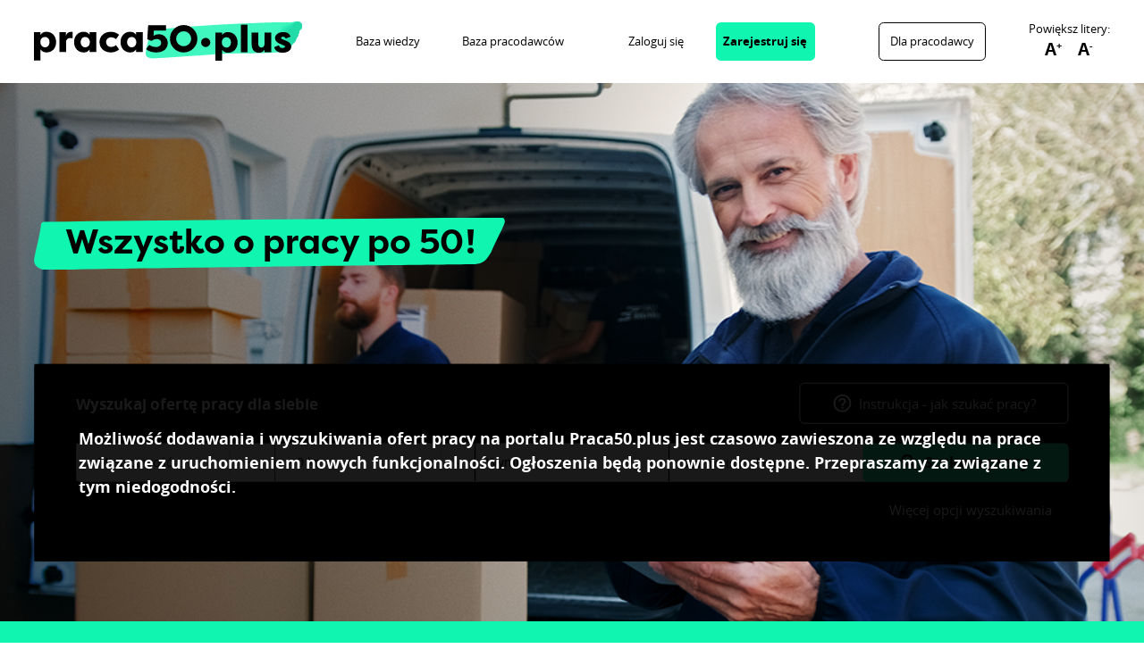

--- FILE ---
content_type: application/javascript; charset=UTF-8
request_url: https://praca50.plus/_next/static/chunks/7287-2ba58f26395506f7.js
body_size: 3647
content:
"use strict";(self.webpackChunk_N_E=self.webpackChunk_N_E||[]).push([[7287],{25950:function(n,e,t){t.d(e,{Z:function(){return d}});var r=t(85893),o=t(67294),i=t(5152);function l(){var n,e,t=(n=["\n\tposition: relative;\n\n\t.react-tooltip {\n\t\tborder-radius: 0.5em;\n\t\tvisibility: hidden;\n\t\tdisplay: none;\n\n\t\t&.show {\n\t\t\tvisibility: visible;\n\t\t\tdisplay: inherit;\n\t\t}\n\n\t\t.tooltip-text {\n\t\t\twidth: 100%;\n\t\t\tfont-size: 1em;\n\n\t\t\t&.tooltip-text-large {\n\t\t\t\tfont-size: 1.1em;\n\t\t\t}\n\t\t}\n\t}\n"],e||(e=n.slice(0)),Object.freeze(Object.defineProperties(n,{raw:{value:Object.freeze(e)}})));return l=function(){return t},t}var a=t(31666).Z.div(l());function c(n,e,t){return e in n?Object.defineProperty(n,e,{value:t,enumerable:!0,configurable:!0,writable:!0}):n[e]=t,n}function s(n){for(var e=1;e<arguments.length;e++){var t=null!=arguments[e]?arguments[e]:{},r=Object.keys(t);"function"===typeof Object.getOwnPropertySymbols&&(r=r.concat(Object.getOwnPropertySymbols(t).filter((function(n){return Object.getOwnPropertyDescriptor(t,n).enumerable})))),r.forEach((function(e){c(n,e,t[e])}))}return n}var u=(0,i.default)((function(){return t.e(4762).then(t.bind(t,24762))}),{loadableGenerated:{webpack:function(){return[24762]}},ssr:!1}),d=function(n){var e=n.name,t=n.text,i=n.reactTooltipProps,l=n.effect,c=n.type,d=n.children,f=(0,o.useState)(!1),p=f[0],m=f[1];return(0,o.useEffect)((function(){m(!0)}),[]),p?(0,r.jsxs)(a,{className:"layout-tooltip",children:[(0,r.jsx)("div",{"data-tip":!0,"data-for":e,className:"tooltip-container",children:d}),(0,r.jsx)(u,s({className:"react-tooltip",id:e,type:c,effect:l},i,{children:(0,r.jsx)("div",{className:"tooltip-text",children:t})}))]}):null}},60492:function(n,e,t){var r=t(25950);r.Z.defaultProps={children:null,place:"right",type:"dark",effect:"solid",reactTooltipProps:{}},e.Z=r.Z},37287:function(n,e,t){t.d(e,{u:function(){return f},Z:function(){return b}});var r=t(68794),o=t(77815),i=t(85893),l=t(67294),a=t(94184),c=t.n(a),s=t(31666),u=t(51056);function d(){var n,e,t=(n=["\n    width: 100%;\n\n    input {\n        width: 100%;\n        height: 3.087em;\n        border: none;\n        padding: 0 1em;\n        color: ",";\n        border-radius: .4em;\n        font-size: .9em;\n        border: .0625em solid #000000;\n\n        &::placeholder {\n            color: ",";\n        }\n\n        &:disabled {\n            background-color: #d7e2e4;\n        }\n\n        &::-webkit-outer-spin-button,\n        &::-webkit-inner-spin-button {\n            -webkit-appearance: none;\n            margin: 0;\n        }\n\n        /* Firefox */\n        &[type=number] {\n            -moz-appearance: textfield;\n        }\n    }\n    input::-webkit-textfield-decoration-container {\n        visibility: hidden;\n    }\n    .error-container {\n        display: flex;\n        justify-content: flex-start;\n        align-items: center;\n        padding-bottom: .5em;\n\n        .error-icon {\n            margin-right: .5em;\n            max-width: 100%;\n        }\n        .error-message {\n            font-size: .8em;\n            color: #FF0000;\n        }\n    }\n\n    &.decorator-right {\n        input {\n            padding-right: 2.5em;\n        }\n    }\n\n    &.style-secondary {\n        .layout-forms-input-wrapper {\n            margin: 0;\n\n            .internal-wrapper {\n                .input-body {\n                    input {\n                        height: 3em;\n                        border: none;\n                        border-radius: 0;\n                        outline: none;\n\n                        ::placeholder {\n                            color: #000000;\n                        }\n                    }\n                }\n            }\n        }\n    }\n\n    @media all and (max-width: ",") {\n        font-size: 150%;\n    }\n"],e||(e=n.slice(0)),Object.freeze(Object.defineProperties(n,{raw:{value:Object.freeze(e)}})));return d=function(){return t},t}var f,p=s.Z.div(d(),u.Z.colorText,u.Z.colorText,u.Z.mobileM),m=function(n){var e,t=n.formik,r=n.name,a=n.label,s=n.type,u=n.placeholder,d=n.helper,f=n.value,m=n.onChange,b=n.style,h=n.styles,v=n.disabled,y=n.error,g=n.validationAction,j=n.decoratorLeft,x=n.decoratorRight,w=n.autoComplete,O=n.id,k=(null===(e=null===t||void 0===t?void 0:t.errors[r])||void 0===e?void 0:e.toString())||y,N=(0,l.useState)(!1),P=N[0],Z=N[1];return(0,i.jsxs)(p,{className:c()("layout-forms-input",["style-".concat(b),"name-".concat(r)],{error:Boolean(y),"decorator-left":Boolean(y&&g===o.k.Decorator||j&&!1!==j.visible),"decorator-right":Boolean(x&&!1!==x.visible)}),style:h,children:[(0,i.jsx)(o.Z,{name:r,label:a,helper:d,error:k,validationAction:g,decoratorLeft:j,decoratorRight:x,disabled:v,isFocused:P,value:f,children:(0,i.jsx)("input",{className:"input",name:r,type:s,placeholder:u,onFocus:function(){return Z(!0)},onBlur:function(){return Z(!1)},autoComplete:w,id:O,value:null===f?"":f,onChange:function(n){null===t||void 0===t||t.setFieldError(r,null),m(n)},onPaste:function(n){null===t||void 0===t||t.setFieldError(r,null),m(n)},disabled:v})}),k&&k.trim()&&(0,i.jsxs)("div",{className:"error-container",children:[(0,i.jsx)("img",{className:"error-icon",src:"/images/icons/error.svg",alt:"error-icon",loading:"lazy"}),(0,i.jsx)("div",{className:"error-message",dangerouslySetInnerHTML:{__html:k}})]})]})};!function(n){n.Primary="primary",n.Secondary="secondary"}(f||(f={})),m.defaultProps={type:"text",placeholder:null,value:"",style:f.Primary,styles:{},error:null,disabled:!1,validationAction:o.k.Decorator,decoratorLeft:null,decoratorRight:null,autoComplete:"none",id:null};var b=(0,r.$j)(m)},77815:function(n,e,t){t.d(e,{k:function(){return S},Z:function(){return F}});var r=t(85893),o=t(51436),i=t(92814),l=t(94184),a=t.n(l),c=t(42480),s=t(60492),u=t(31666),d=t(51056);function f(){var n,e,t=(n=["\n    color: ",";\n    cursor: pointer;\n"],e||(e=n.slice(0)),Object.freeze(Object.defineProperties(n,{raw:{value:Object.freeze(e)}})));return f=function(){return t},t}var p=u.Z.div(f(),d.Z.colorTextLight),m=function(n){var e=n.name,t=n.text;return(0,r.jsx)(p,{className:"layout-forms-input-helper",children:(0,r.jsx)(s.Z,{name:e,text:t,children:(0,r.jsx)("div",{className:"helper-icon",children:(0,r.jsx)(i.G,{icon:o.sqG})})})})};m.defaultProps={};var b=m;function h(){var n,e,t=(n=["\n    text-align: left;\n    position: relative;\n    display: block;\n    width: 100%;\n    font-size: .8em;\n    color: ",";\n    line-height: 80%;\n    font-weight: 300;\n"],e||(e=n.slice(0)),Object.freeze(Object.defineProperties(n,{raw:{value:Object.freeze(e)}})));return h=function(){return t},t}var v=u.Z.div(h(),d.Z.colorTextLighter),y=function(n){var e=n.children;return(0,r.jsx)(v,{className:"layout-forms-input-label",children:e})};y.defaultProps={children:null};var g=y,j=t(41664);function x(){var n,e,t=(n=["\n    padding-left: .3em;\n    margin-left: .3em;\n    min-width: 5em;\n    text-align: center;\n\n    .control-link {\n        text-decoration: none;\n        cursor: pointer;\n\n        > button {\n            cursor: pointer;\n            border: none;\n            background: none;\n            padding: 0;\n            margin: 0;\n        }\n\n        .control-content {\n            display: flex;\n            flex-direction: column;\n            justify-content: center;\n            align-items: center;\n\n            .control-icon {\n                color: #666666;\n                font-size: 1.2em;\n            }\n            .control-label {\n                color: #CCCCCC;\n                font-weight: 300;\n                font-size: .7em;\n            }\n        }\n    }\n\n    &:hover {\n        .control-link {\n            .control-content {\n                .control-icon {\n                    color: #333333;\n                }\n                .control-label {\n                    color: #666666;\n                }\n            }\n        }\n    }\n"],e||(e=n.slice(0)),Object.freeze(Object.defineProperties(n,{raw:{value:Object.freeze(e)}})));return x=function(){return t},t}var w=u.Z.div(x());function O(n,e,t){return e in n?Object.defineProperty(n,e,{value:t,enumerable:!0,configurable:!0,writable:!0}):n[e]=t,n}var k=function(n){var e=n.label,t=n.icon,o=n.href,i=n.onClick,l=n.confirm,a={message:"Potwierd\u017a sw\xf3j wyb\xf3r"},c=function(){if(null===l||void 0===l?void 0:l.enabled){var n=function(n){for(var e=1;e<arguments.length;e++){var t=null!=arguments[e]?arguments[e]:{},r=Object.keys(t);"function"===typeof Object.getOwnPropertySymbols&&(r=r.concat(Object.getOwnPropertySymbols(t).filter((function(n){return Object.getOwnPropertyDescriptor(t,n).enumerable})))),r.forEach((function(e){O(n,e,t[e])}))}return n}({},a,l);return window.confirm(n.message)?i&&i():null}return i&&i()},s=function(){return(0,r.jsxs)("div",{className:"control-content",children:[(0,r.jsx)("div",{className:"control-icon",children:t}),(0,r.jsx)("span",{className:"control-label",children:e})]})};return(0,r.jsx)(w,{className:"layout-list-detailed-element-control",children:o?(0,r.jsx)(j.default,{href:o,prefetch:!1,children:(0,r.jsx)("a",{className:"control-link",children:s()})}):(0,r.jsx)("a",{className:"control-link",onClick:function(){return c()},children:s()})})};k.defaultProps={onClick:null,href:null,copy:null};var N=k,P=t(2134);function Z(){var n,e,t=(n=["\n    width: 100%;\n    display: flex;\n    justify-content: center;\n    align-items: center;\n    flex-direction: column;\n    margin-bottom: .5em;\n    position: relative;\n\n    .layout-forms-input-error {\n        position: absolute;\n        top: 100%;\n    }\n\n    .label-wrapper {\n        width: 100%;\n        display: flex;\n        justify-content: space-between;\n        align-items: center;\n        margin-bottom: .4em;\n\n        .label-body {\n            display: flex;\n            justify-content: flex-start;\n            align-items: center;\n\n            .layout-forms-input-label {\n                color: #000000;\n                opacity: 0;\n                transition: opacity .3s ease-in-out;\n            }\n        }\n\n        .label-controls {\n            display: flex;\n            justify-content: flex-end;\n            align-items: center;\n        }\n\n\n        .layout-forms-input-helper {\n            margin-right: .5em;\n        }\n    }\n\n    .internal-wrapper {\n        width: 100%;\n        display: flex;\n        justify-content: center;\n        align-items: stretch;\n        position: relative;\n        border-radius: .5em;\n\n        .input-decorator {\n            position: absolute;\n            top: 0;\n            z-index: 2;\n            height: 100%;\n            display: flex;\n            justify-content: center;\n            align-items: center;\n            padding: 0 1em;\n            font-weight: 600;\n            color: ",";\n\n            &.input-decorator-left {\n                left: 0;\n                border-top-left-radius: .5em;\n                border-bottom-left-radius: .5em;\n            }\n\n            &.input-decorator-right {\n                right: 0;\n                border-top-right-radius: .5em;\n                border-bottom-right-radius: .5em;\n            }\n\n            &.input-decorator-state-info {\n                font-size: .85em;\n                color: #000000;\n                text-decoration: underline;\n                cursor: pointer;\n            }\n            &.input-decorator-state-success {\n                background-color: ",";\n                color: ",";\n            }\n            &.input-decorator-state-warning {\n                background-color: ",";\n                color: ",";\n            }\n            &.input-decorator-state-alert {\n                background-color: ",";\n                color: ",";\n            }\n        }\n        .input-body {\n            width: 100%;\n        }\n    }\n\n    &.error {\n        .internal-wrapper {\n            .input-body {\n                .input {\n                    border: .1em solid #FF0000 !important;\n                }\n            }\n        }\n    }\n\n    &.focus {\n        .label-wrapper {\n            .label-body {\n                .layout-forms-input-label {\n                    opacity: 1;\n                }\n            }\n        }\n    }\n"],e||(e=n.slice(0)),Object.freeze(Object.defineProperties(n,{raw:{value:Object.freeze(e)}})));return Z=function(){return t},t}var z=u.Z.div(Z(),d.Z.colorText,d.Z.colorSuccess,d.Z.colorBackgroundContrast,d.Z.colorWarning,d.Z.colorBackgroundContrast,d.Z.colorAlert,d.Z.colorBackgroundContrast);function C(n,e,t){return e in n?Object.defineProperty(n,e,{value:t,enumerable:!0,configurable:!0,writable:!0}):n[e]=t,n}var S,A=function(n){var e=n.name,t=n.children,l=n.label,u=n.helper,d=n.error,f=n.validationAction,p=n.decoratorLeft,m=n.decoratorRight,h=n.controls,v=n.disabled,y=n.isFocused,j=n.value,x=d&&f===S.Decorator&&!p,w=Array.isArray(h)?h.filter((function(n){return!1!==n.visible})):[],O=function(n){if(n.children)return n.children;if(n.state)switch(n.state){case c.a.Success:return(0,r.jsx)(i.G,{icon:o.f8k,className:"check-icon"});case c.a.Warning:return(0,r.jsx)(s.Z,{name:e,text:d,children:(0,r.jsx)(i.G,{icon:o.RLE})});case c.a.Alert:return(0,r.jsx)(i.G,{icon:o.NBC,className:"times-icon"})}return null};return(0,r.jsxs)(z,{className:a()("layout-forms-input-wrapper",{error:Boolean(d),focus:y||Boolean(j)}),children:[(l||u)&&(0,r.jsxs)("div",{className:"label-wrapper",children:[(0,r.jsxs)("div",{className:"label-body",children:[u&&(0,r.jsx)(b,{name:e,text:u}),l&&(0,r.jsx)(g,{children:l})]}),Array.isArray(w)&&(0,r.jsx)("div",{className:"label-controls",children:w.map((function(n){return(0,r.jsx)(N,function(n){for(var e=1;e<arguments.length;e++){var t=null!=arguments[e]?arguments[e]:{},r=Object.keys(t);"function"===typeof Object.getOwnPropertySymbols&&(r=r.concat(Object.getOwnPropertySymbols(t).filter((function(n){return Object.getOwnPropertyDescriptor(t,n).enumerable})))),r.forEach((function(e){C(n,e,t[e])}))}return n}({},n),n.key)}))})]}),(0,r.jsxs)("div",{className:"internal-wrapper",children:[(0,r.jsx)("div",{className:a()("input-body",{"left-decorator-error":x}),children:t}),!v&&(m&&!1!==m.visible?(0,r.jsx)("div",{className:a()("input-decorator","input-decorator-right","input-decorator-state-".concat(m.state||c.a.Info)),children:m.loading?(0,r.jsx)(P.ZP,{size:P.u8.Small,position:P.vK.Relative,color:P.wL.White}):O(m)}):null)]})]})};!function(n){n.None="none",n.Decorator="decorator"}(S||(S={})),A.defaultProps={children:null,label:null,helper:null,error:null,disabled:!1,validationAction:S.Decorator,decoratorLeft:null,decoratorRight:null,isFocused:!1,value:null};var F=A}}]);
//# sourceMappingURL=7287-2ba58f26395506f7.js.map

--- FILE ---
content_type: application/javascript; charset=UTF-8
request_url: https://praca50.plus/_next/static/chunks/4357-0efee682cdc4307b.js
body_size: 6629
content:
(self.webpackChunk_N_E=self.webpackChunk_N_E||[]).push([[4357],{74357:function(t,n,e){"use strict";e.d(n,{Z:function(){return Ct}});var o=e(85893),i=e(67294),l=e(27484),a=e.n(l),r=e(4835),s=e(33954),c=e(238),d=e.n(c),u=e(93098),m=e(29564),f=e(31666);function p(){var t,n,e=(t=["\n    background-color: #000000;\n\n    .top {\n        display: flex;\n        justify-content: space-between;\n        align-items: flex-start;\n        padding: 3em 0;\n\n        .footer-logo {\n            align-self: center;\n            padding-right: 5em;\n        }\n\n        .nav-headline {\n            color: white;\n            font-weight: 700;\n            padding-bottom: 1.7em;\n            font-size:  0.8333333333333334em;\n        }\n\n        .col {\n            &.col-nav {\n                .layout-nav-section {\n                    flex-direction: column;\n                    justify-content: flex-start;\n                    align-items: flex-start;\n\n                    > * {\n                        margin-right: 0;\n                        padding-top: 1em;\n\n                        &:first-of-type {\n                            padding-top: 0;\n                        }\n                    }\n                }\n                .nav-noheadline {\n                    padding-top: 2.55em;\n                }\n            }\n        }\n\n        .footer-socials {\n            display: flex;\n            justify-content: space-between;\n            align-self: flex-end;\n\n            > * {\n                padding-right: 1em;\n            }\n        }\n    }\n\n    .bottom {\n        padding: 1.5em 0;\n        border-top: .1em solid #FFFFFF;\n\n        .col {\n            &.col-nav {\n                .layout-nav-section {\n                    justify-content: flex-end;\n                    align-items: flex-end;\n                    margin-right: 0;\n                    .layout-nav-element {\n                        &:first-child {\n                            margin-right: auto;\n                            .layout-button {\n                                &:hover {\n                                    .button-content {\n                                        box-shadow: none;\n                                    }\n                                }\n                                .button-content {\n                                    .link {\n                                        color: inherit;\n                                        text-decoration: underline;\n\n                                    }\n                                }\n\n                            }\n                        }\n                    }\n                }\n            }\n        }\n    }\n\n"],n||(n=t.slice(0)),Object.freeze(Object.defineProperties(t,{raw:{value:Object.freeze(n)}})));return p=function(){return e},e}var g=f.Z.div(p());function v(t,n,e){return n in t?Object.defineProperty(t,n,{value:e,enumerable:!0,configurable:!0,writable:!0}):t[n]=e,t}function b(t){for(var n=1;n<arguments.length;n++){var e=null!=arguments[n]?arguments[n]:{},o=Object.keys(e);"function"===typeof Object.getOwnPropertySymbols&&(o=o.concat(Object.getOwnPropertySymbols(e).filter((function(t){return Object.getOwnPropertyDescriptor(e,t).enumerable})))),o.forEach((function(n){v(t,n,e[n])}))}return t}var h=function(t){var n=t.footerWorker,e=t.footerLead,i=t.footerContact,l=t.footerSocials,a=t.footerBottom,r=t.footerLogo;return(0,o.jsxs)(g,{className:"public-layout-navigation-footer",children:[(0,o.jsx)(u.Z,{children:(0,o.jsxs)("div",{className:"top",children:[(0,o.jsx)("img",{className:"footer-logo",src:d(),loading:"lazy",alt:null===r||void 0===r?void 0:r.alt}),(0,o.jsxs)("div",{className:"col col-nav",children:[(null===n||void 0===n?void 0:n.label)&&(0,o.jsx)("div",{className:"nav-headline",dangerouslySetInnerHTML:{__html:n.label}}),(0,o.jsx)(m.ZP,b({},n))]}),(0,o.jsxs)("div",{className:"col col-nav",children:[(null===e||void 0===e?void 0:e.label)&&(0,o.jsx)("div",{className:"nav-headline",dangerouslySetInnerHTML:{__html:e.label}}),(0,o.jsx)(m.ZP,b({},e))]}),(0,o.jsx)("div",{className:"col col-nav",children:(0,o.jsx)("div",{className:"nav-noheadline",children:(0,o.jsx)(m.ZP,b({},i))})}),(0,o.jsx)("div",{className:"footer-socials",children:Array.isArray(l)&&l.length>0&&l.map((function(t){return(0,o.jsx)("a",{className:"socials-icon",href:null===t||void 0===t?void 0:t.link,children:(0,o.jsx)("img",{className:"icon",src:null===t||void 0===t?void 0:t.icon,loading:"lazy",alt:null===t||void 0===t?void 0:t.alt,width:null===t||void 0===t?void 0:t.width,height:null===t||void 0===t?void 0:t.height})},null===t||void 0===t?void 0:t.key)}))})]})}),(0,o.jsx)("div",{className:"bottom",children:(0,o.jsx)(u.Z,{children:(0,o.jsx)("div",{className:"col col-nav",children:(0,o.jsx)(m.ZP,b({},a))})})})]})};h.defaultProps={};var y=h,x=e(6180),j=e.n(x),P=e(82051),k=e.n(P),N=e(51056);function w(){var t,n,e=(t=["\n    background-color: #000000;\n    padding: 3em 0 7em 0;\n\n    .top {\n        display: flex;\n        flex-direction: column;\n        justify-content: space-between;\n        align-items: flex-start;\n        border-bottom: .1em solid #FFFFFF;\n        padding: 2em 1.8em;\n\n        .top-logo {\n        }\n\n        .top-contact {\n            padding: 2.4em 0;\n\n            .layout-nav-section {\n                flex-direction: column;\n                justify-content: flex-start;\n                align-items: flex-start;\n                font-size: 1.1em;\n\n                > * {\n                    margin-right: 0;\n                    padding-top: 1em;\n\n                    &:first-of-type {\n                        padding-top: 0;\n                    }\n                }\n            }\n        }\n\n        .top-socials {\n            display: flex;\n            justify-content: flex-start;\n            align-self: flex-start;\n\n            > * {\n                padding-right: 1em;\n\n                .icon {}\n            }\n        }\n    }\n\n    .main {\n        .main-col {\n            border-bottom: .1em solid #FFFFFF;\n            padding: 2em 1.8em;\n\n            .col-headline {\n                display: flex;\n                justify-content: space-between;\n                align-items: center;\n                font-size: 1.1em;\n                color: #FFFFFF;\n                font-weight: 700;\n            }\n\n            .layout-nav-section {\n                width: 100%;\n                display: flex;\n                flex-direction: column;\n                justify-content: flex-start;\n                align-items: flex-start;\n                font-size: 1.1em;\n\n                > * {\n                    padding-top: 1em;\n                }\n            }\n\n            &:last-of-type {\n                border-bottom: 0;\n            }\n        }\n    }\n\n    .bottom {\n        padding: 2em 1.8em;\n        border-top: .1em solid #FFFFFF;\n\n        .col {\n            .layout-nav-section {\n                flex-direction: column;\n                justify-content: flex-start;\n                align-items: flex-start;\n                font-size: 1.1em;\n\n                margin-right: 0;\n\n                > * {\n                    padding-top: 1em;\n                }\n            }\n        }\n    }\n    .copyright {\n        padding: 2em 1.8em;\n        border-top: .1em solid #FFFFFF;\n        .copyright-link {\n            color: #FFFFFF;\n            font-size: .9em;\n            .link {\n                color: #FFFFFF;\n                text-decoration: underline;\n            }\n\n\n        }\n    }\n    @media(max-width:",") {\n        .bottom {\n\n        .col {\n\n                .layout-nav-section {\n                    .layout-nav-element {\n                        &:first-child {\n                            display: none;\n                        }\n                    }\n                }\n\n        }\n    }\n    }\n"],n||(n=t.slice(0)),Object.freeze(Object.defineProperties(t,{raw:{value:Object.freeze(n)}})));return w=function(){return e},e}var Z=f.Z.div(w(),N.Z.tabletS);function C(t,n,e){return n in t?Object.defineProperty(t,n,{value:e,enumerable:!0,configurable:!0,writable:!0}):t[n]=e,t}function O(t){for(var n=1;n<arguments.length;n++){var e=null!=arguments[n]?arguments[n]:{},o=Object.keys(e);"function"===typeof Object.getOwnPropertySymbols&&(o=o.concat(Object.getOwnPropertySymbols(e).filter((function(t){return Object.getOwnPropertyDescriptor(e,t).enumerable})))),o.forEach((function(n){C(t,n,e[n])}))}return t}var L=function(t){var n,e=t.footerWorker,l=t.footerLead,a=t.footerContact,r=t.footerSocials,s=t.footerBottom,c=t.footerLogo,f=t.expandArrow,p=t.copyright,g=(0,i.useState)(!1),v=g[0],b=g[1],h=(0,i.useState)(!1),y=h[0],x=h[1];return(0,o.jsxs)(Z,{className:"public-layout-navigation-footer-mobile",children:[(0,o.jsx)("div",{className:"top",children:(0,o.jsxs)(u.Z,{children:[(0,o.jsx)("img",{className:"top-logo",src:d(),loading:"lazy",alt:null===c||void 0===c?void 0:c.alt}),(0,o.jsx)("div",{className:"top-contact",children:(0,o.jsx)(m.ZP,O({},a))}),(0,o.jsx)("div",{className:"top-socials",children:Array.isArray(r)&&r.length>0&&r.map((function(t){return(0,o.jsx)("a",{className:"socials-icon",href:null===t||void 0===t?void 0:t.link,children:(0,o.jsx)("img",{className:"icon",src:null===t||void 0===t?void 0:t.icon,loading:"lazy",alt:t.alt,width:null===t||void 0===t?void 0:t.width,height:null===t||void 0===t?void 0:t.height})},null===t||void 0===t?void 0:t.key)}))})]})}),(0,o.jsxs)("div",{className:"main",children:[(0,o.jsx)("div",{className:"main-col",children:(0,o.jsxs)(u.Z,{children:[(null===e||void 0===e?void 0:e.label)&&(0,o.jsxs)("div",{className:"col-headline",onClick:function(){return b(!v)},children:[(0,o.jsx)("span",{className:"headline",dangerouslySetInnerHTML:{__html:e.label}}),(0,o.jsx)("img",{className:"icon",src:v?k():j(),loading:"lazy",alt:v?f.close:f.open})]}),v&&(0,o.jsx)(m.ZP,O({},e))]})}),(0,o.jsx)("div",{className:"main-col",children:(0,o.jsxs)(u.Z,{children:[(null===l||void 0===l?void 0:l.label)&&(0,o.jsxs)("div",{className:"col-headline",onClick:function(){return x(!y)},children:[(0,o.jsx)("span",{className:"headline",dangerouslySetInnerHTML:{__html:l.label}}),(0,o.jsx)("img",{className:"icon",src:y?k():j(),loading:"lazy",alt:y?f.close:f.open})]}),y&&(0,o.jsx)(m.ZP,O({},l))]})})]}),(0,o.jsx)("div",{className:"bottom",children:(0,o.jsx)(u.Z,{children:(0,o.jsx)("div",{className:"col",children:(0,o.jsx)(m.ZP,O({},s))})})}),(0,o.jsx)("div",{className:"copyright",children:(0,o.jsx)(u.Z,{children:(0,o.jsx)("div",{className:"layout-nav-section",children:(0,o.jsx)("p",{className:"copyright-link",dangerouslySetInnerHTML:{__html:null===p||void 0===p||null===(n=p.buttonProps)||void 0===n?void 0:n.children}})})})})]})};L.defaultProps={};var F=L,A=e(91340),S=e(56225),z=e(14890),_=e(181),M=e(11752),E=e(5152),W=e(41664),R=e(11163),G=e(12942),B=e(30801),U=e(97224),T=e(56329),D=e.n(T),H=e(3439),Y=e(22894),I=e(16531),K=e(2134),J=e(4126);function $(){var t,n,e=(t=["\n    position: fixed;\n    background-color: #FFFFFF;\n    padding: 1.5em 0;\n    color: #000000;\n\n    .layout-container {\n        display: flex;\n        justify-content: space-between;\n        align-items: center;\n\n        .logo-link {}\n\n        .main {\n            padding: 0 1em;\n        }\n\n        .login {\n            .layout-nav-section {\n                .layout-nav-element {\n                    margin-right: 1.5em;\n                }\n            }\n        }\n\n        .wcag {\n            .wcag-title {\n                font-size: .85em;\n            }\n\n           .icons {\n                display: flex;\n                justify-content: center;\n                align-items: center;\n\n                .icon-container {\n                    display: flex;\n                    align-items: flex-start;\n                    font-size: 1.2em;\n                    font-weight: 700;\n                    margin-right: 1em;\n                    cursor: pointer;\n\n                    .sign {\n                        font-size: 0.6em;\n                        padding-top: 0.2em;\n                    }\n\n                    &:last-of-type {\n                        margin-right: 0;\n                    }\n                }\n           }\n        }\n    }\n\n@media(max-width:1300px) {\n    .layout-container {\n        .main {\n            padding: 0;\n        }\n        .layout-nav-section {\n            .button {\n                padding: .7em .6em;\n            }\n        }\n    }\n}\n    .public-layout-modals-job-login-modal {\n        .modal-container {\n            max-width: 35em;\n            flex-direction: column;\n        }\n    }\n\n    @media all and (max-width: ",") {\n        .layout-container {\n            .logo-link {\n                max-width: 13em;\n            }\n        }\n    }\n"],n||(n=t.slice(0)),Object.freeze(Object.defineProperties(t,{raw:{value:Object.freeze(n)}})));return $=function(){return e},e}var X,q=f.Z.div($(),N.Z.tabletL);function Q(t,n,e){return n in t?Object.defineProperty(t,n,{value:e,enumerable:!0,configurable:!0,writable:!0}):t[n]=e,t}function V(t){for(var n=1;n<arguments.length;n++){var e=null!=arguments[n]?arguments[n]:{},o=Object.keys(e);"function"===typeof Object.getOwnPropertySymbols&&(o=o.concat(Object.getOwnPropertySymbols(e).filter((function(t){return Object.getOwnPropertyDescriptor(e,t).enumerable})))),o.forEach((function(n){Q(t,n,e[n])}))}return t}!function(t){t.Worker="loginWorker",t.Company="loginCompany"}(X||(X={}));var tt=(0,E.default)((function(){return e.e(5724).then(e.bind(e,23869))}),{loadableGenerated:{webpack:function(){return[23869]}},loading:function(){return(0,o.jsx)(K.ZP,{})}}),nt=function(t){var n,e,l,a=t.topbarOffer,r=t.topbarLogin,s=t.topbarCompany,c=t.loginWorkerModalProps,d=t.loginCompanyModalProps,f=t.onClick,p=t.state,g=t.actions,v=(0,M.default)().publicRuntimeConfig,b=p||{},h=b.profile,y=b.authToken,x=(0,R.useRouter)(),j=(0,i.useState)(!1),P=j[0],k=j[1],N=(0,i.useState)(!1),w=N[0],Z=N[1],C=(0,i.useState)(!1),O=C[0],L=C[1],F=function(){x.pathname===G.Z.PublicRegisterCompany&&x.push(G.Z.PublicHome)||x.pathname===G.Z.PublicRegisterWorker&&x.push(G.Z.PublicHome)};(0,i.useEffect)((function(){p.profile&&(!1===p.profile.isActive?x.push(G.Z.PublicActivationAccount):O&&p.profile.role===B.G7.Company&&x.push(v.COMPANY_PANEL_URL+G.Z.CompanyAccount))}),[p.profile,O]);var A=(null===h||void 0===h||null===(n=h.company)||void 0===n?void 0:n.isPublishedCompanySite)?(0,U.n)(G.Z.PublicCompanySite,{slug:null===h||void 0===h||null===(e=h.company)||void 0===e?void 0:e.slug}):v.COMPANY_PANEL_URL+G.Z.CompanySite;return(0,o.jsxs)(q,{className:"public-layout-navigation-topbar",children:[(0,o.jsxs)(u.Z,{children:[(0,o.jsx)(W.default,{href:"/",prefetch:!1,children:(0,o.jsx)("a",{className:"logo-link",children:(0,o.jsx)(Y.Z,{logo:D(),logoAlt:a.logoAlt})})}),(0,o.jsx)("div",{className:"main",children:(0,o.jsx)(m.ZP,V({userEmail:null===p||void 0===p||null===(l=p.profile)||void 0===l?void 0:l.email},a))}),(0,o.jsx)("div",{className:"login",children:h?(0,o.jsx)(I.Z,{profile:h,navSectionProps:{variant:m.tr.Dark,elements:[{key:"workerProfile",visible:Boolean((null===h||void 0===h?void 0:h.role)===B.G7.Worker),buttonProps:{children:"Profil zawodowy",element:H.vt.Anchor,href:v.WORKER_PANEL_URL+(0,U.n)(G.Z.WorkerProfile)}},{key:"jobApplications",visible:Boolean((null===h||void 0===h?void 0:h.role)===B.G7.Worker),buttonProps:{children:"Wys\u0142ane zg\u0142oszenia",element:H.vt.Anchor,href:v.WORKER_PANEL_URL+(0,U.n)(G.Z.WorkerJobApplications)}},{key:"documents",visible:Boolean((null===h||void 0===h?void 0:h.role)===B.G7.Worker),buttonProps:{children:"Moje dokumenty",element:H.vt.Anchor,href:v.WORKER_PANEL_URL+(0,U.n)(G.Z.WorkerMyDocuments)}},{key:"configWorker",visible:Boolean((null===h||void 0===h?void 0:h.role)===B.G7.Worker),buttonProps:{children:"Ustawienia",element:H.vt.Anchor,href:v.WORKER_PANEL_URL+(0,U.n)(G.Z.WorkerConfig)}},{key:"jobs",visible:Boolean((null===h||void 0===h?void 0:h.role)===B.G7.Company),buttonProps:{children:"Og\u0142oszenia",element:H.vt.Anchor,href:v.COMPANY_PANEL_URL+(0,U.n)(G.Z.CompanyJobs)}},{key:"companyProfile",visible:Boolean((null===h||void 0===h?void 0:h.role)===B.G7.Company),buttonProps:{children:"M\xf3j profil",element:H.vt.Anchor,href:v.COMPANY_PANEL_URL+(0,U.n)(G.Z.CompanyMe)}},{key:"companySite",visible:Boolean((null===h||void 0===h?void 0:h.role)===B.G7.Company),buttonProps:{children:"Profil firmy",element:H.vt.Anchor,href:A}},{key:"plans",visible:Boolean((null===h||void 0===h?void 0:h.role)===B.G7.Company),buttonProps:{children:"Pakiety i p\u0142atno\u015bci",element:H.vt.Anchor,href:v.COMPANY_PANEL_URL+(0,U.n)(G.Z.CompanyPlans)}},{key:"integrations",visible:Boolean((null===h||void 0===h?void 0:h.role)===B.G7.Company),buttonProps:{children:"Integracje z ATS",element:H.vt.Anchor,href:v.COMPANY_PANEL_URL+(0,U.n)(G.Z.CompanyIntegrations)}},{key:"configCompany",visible:Boolean((null===h||void 0===h?void 0:h.role)===B.G7.Company),buttonProps:{children:"Ustawienia",element:H.vt.Anchor,href:v.COMPANY_PANEL_URL+(0,U.n)(G.Z.CompanyConfig)}},{key:"logout",visible:!0,buttonProps:{children:"Wyloguj",onClick:function(){g.logout(),x.push(G.Z.PublicHome)}}}].filter((function(t){return t.visible}))}}):y?(0,o.jsx)(K.ZP,{color:K.wL.Green,position:K.vK.Relative}):(0,o.jsx)(m.ZP,V({onCloseNav:function(t){t===X.Worker&&k(!P),t===X.Company&&Z(!w)}},r))}),(0,o.jsx)("div",{className:"company",children:(0,o.jsx)(m.ZP,V({},s))}),(0,o.jsxs)("div",{className:"wcag",children:[(0,o.jsx)("div",{className:"wcag-title",dangerouslySetInnerHTML:{__html:"Powi\u0119ksz litery:"}}),(0,o.jsxs)("div",{className:"icons",children:[(0,o.jsxs)("div",{className:"icon-container",onClick:function(){return f(!0,!1)},children:["A",(0,o.jsx)("span",{className:"sign",children:"+"})]}),(0,o.jsxs)("div",{className:"icon-container",onClick:function(){return f(!1,!0)},children:["A",(0,o.jsx)("span",{className:"sign",children:"-"})]})]})]})]}),P&&(0,o.jsx)(J.default,V({},c,{modalProps:V({},null===c||void 0===c?void 0:c.modalProps,{onClose:function(){k(!1)}}),roleType:B.G7.Worker,onSuccess:function(){k(!1),F()}})),w&&(0,o.jsx)(J.default,V({},d,{modalProps:V({},null===d||void 0===d?void 0:d.modalProps,{onClose:function(){Z(!1)}}),roleType:B.G7.Company,onSuccess:function(){L(!0),Z(!1),F()}})),(null===h||void 0===h?void 0:h.deletedFrom)&&(0,o.jsx)(tt,{closeModal:function(){return g.logout()},reactivation:function(){return g.reactivation({}).then((function(){return g.profileGet()}))}})]})};nt.defaultProps={onClick:null};var et=(0,S.$j)((function(t,n){return{state:{authToken:t.user.authToken,profile:t.user.profile}}}),(function(t){return{actions:{logout:(0,z.DE)(_.kS,t),reactivation:(0,z.DE)(_.F3,t),profileGet:(0,z.DE)(_.xW,t)}}}))(nt),ot=e(94184),it=e.n(ot),lt=e(5982),at=e.n(lt),rt=e(78077),st=e.n(rt),ct=e(12314),dt=e.n(ct),ut=e(32036),mt=e.n(ut),ft=e(27219);function pt(){var t,n,e=(t=["\n\tposition: fixed;\n\ttop: 0;\n\tleft: 0;\n\tz-index: 99;\n\tbackground-color: #ffffff;\n\tpadding: 1.5em 0;\n\tcolor: #000000;\n\toverflow: hidden;\n\tz-index: 99;\n\n\t.main {\n\t\tz-index: 99;\n\t\tbackground-color: #ffffff;\n\n\t\t.layout-container {\n\t\t\tdisplay: flex;\n\t\t\tjustify-content: space-between;\n\t\t\talign-items: center;\n\t\t\tmin-height: 3em;\n\n\t\t\t.col {\n\t\t\t\t.layout-logo {\n\t\t\t\t\tmargin-right: 2em;\n\n\t\t\t\t\t.logo-img {\n\t\t\t\t\t\tmax-width: 13em;\n\t\t\t\t\t}\n\t\t\t\t}\n\n\t\t\t\t&.col-left {\n\t\t\t\t\tdisplay: flex;\n\t\t\t\t\tjustify-content: space-between;\n\t\t\t\t\talign-items: center;\n\t\t\t\t}\n\t\t\t}\n\n\t\t\t.wcag-icon {\n\t\t\t\topacity: 0;\n\t\t\t\tmax-width: 13em;\n\t\t\t\ttransition: opacity 0.3s ease-in-out;\n\n\t\t\t\t&.active {\n\t\t\t\t\topacity: 1;\n\t\t\t\t}\n\t\t\t}\n\t\t}\n\t}\n\n\t.submenu {\n\t\tbackground-color: #ffffff;\n\t\tmax-height: 0;\n\t\ttransition: max-height 0.3s ease-in-out;\n\n\t\t.menu-container {\n\t\t\tpadding: 1.2em 0 4em 0;\n\t\t\topacity: 0;\n\t\t\ttransition: opacity 0.3s ease-in-out;\n\n\t\t\t.top {\n\t\t\t\t.layout-container {\n\t\t\t\t\twidth: 100%;\n\t\t\t\t}\n\n\t\t\t\t.header {\n\t\t\t\t\tdisplay: flex;\n\t\t\t\t\tjustify-content: center;\n\t\t\t\t\talign-items: center;\n\n\t\t\t\t\t.user-info-wrapper {\n\t\t\t\t\t\toverflow: hidden;\n\t\t\t\t\t\tmax-height: 10em;\n\t\t\t\t\t\twidth: 100%;\n\t\t\t\t\t\tbackground-color: ",";\n\t\t\t\t\t\tdisplay: flex;\n\t\t\t\t\t\talign-items: center;\n\t\t\t\t\t\tjustify-content: center;\n\t\t\t\t\t\tmargin: 0 0 2em 0;\n\n\t\t\t\t\t\t.user-avatar {\n\t\t\t\t\t\t\tbackground-color: ",";\n\t\t\t\t\t\t\tborder: 0.08em solid ",";\n\t\t\t\t\t\t\tmax-width: 6em;\n\t\t\t\t\t\t\tmax-height: 6em;\n\t\t\t\t\t\t\theight: 5em;\n\t\t\t\t\t\t\twidth: 5em;\n\t\t\t\t\t\t\tborder-radius: 100%;\n\t\t\t\t\t\t\tmargin: 1em;\n\t\t\t\t\t\t}\n\n\t\t\t\t\t\t&.is-company {\n\t\t\t\t\t\t\tbackground-color: ",";\n\n\t\t\t\t\t\t\t.user-data {\n\t\t\t\t\t\t\t\tcolor: ",";\n\t\t\t\t\t\t\t}\n\t\t\t\t\t\t\t.user-name {\n\t\t\t\t\t\t\t\tcolor: ",";\n\t\t\t\t\t\t\t}\n\t\t\t\t\t\t}\n\t\t\t\t\t}\n\n\t\t\t\t\t.layout-button-group {\n\t\t\t\t\t\tborder: none;\n\t\t\t\t\t\tmargin: 0 2em;\n\t\t\t\t\t}\n\t\t\t\t}\n\n\t\t\t\t.main-section {\n\t\t\t\t\t.phone-call-link {\n\t\t\t\t\t\ttext-decoration: none;\n\t\t\t\t\t\tcolor: #ffffff;\n\t\t\t\t\t}\n\n\t\t\t\t\t.button-logged-user {\n\t\t\t\t\t\tmargin-bottom: 0;\n\t\t\t\t\t\tmargin: 1em 0;\n\n\t\t\t\t\t\t.button-content {\n\t\t\t\t\t\t\tcolor: #000000;\n\n\t\t\t\t\t\t\t.button-call {\n\t\t\t\t\t\t\t\tdisplay: flex;\n\t\t\t\t\t\t\t\ttext-align: center;\n\t\t\t\t\t\t\t\talign-items: center;\n\t\t\t\t\t\t\t\tgap: 0.3em;\n\t\t\t\t\t\t\t\tfont-size: 1em;\n\t\t\t\t\t\t\t\tcolor: #ffffff;\n\t\t\t\t\t\t\t}\n\t\t\t\t\t\t}\n\n\t\t\t\t\t\t&.variant-primary {\n\t\t\t\t\t\t\t.button {\n\t\t\t\t\t\t\t\tfont-size: 1em;\n\t\t\t\t\t\t\t\tpadding: 1em 3em;\n\t\t\t\t\t\t\t}\n\t\t\t\t\t\t}\n\n\t\t\t\t\t\t&.variant-dark {\n\t\t\t\t\t\t\t.button {\n\t\t\t\t\t\t\t\tbackground-color: transparent;\n\t\t\t\t\t\t\t}\n\t\t\t\t\t\t}\n\n\t\t\t\t\t\ta {\n\t\t\t\t\t\t\tcolor: #000000;\n\t\t\t\t\t\t}\n\n\t\t\t\t\t\t&.phone-link {\n\t\t\t\t\t\t\t.button-content {\n\t\t\t\t\t\t\t\tcolor: #ffffff;\n\t\t\t\t\t\t\t}\n\t\t\t\t\t\t}\n\t\t\t\t\t}\n\n\t\t\t\t\t.layout-nav-section {\n\t\t\t\t\t\tflex-direction: column;\n\t\t\t\t\t\tjustify-content: center;\n\t\t\t\t\t\talign-items: center;\n\t\t\t\t\t\tpadding: 2.5em 0;\n\t\t\t\t\t\tfont-size: 1.55em;\n\n\t\t\t\t\t\t> * {\n\t\t\t\t\t\t\tmargin-right: 0;\n\t\t\t\t\t\t\tpadding-bottom: 1em;\n\n\t\t\t\t\t\t\t&:last-of-type {\n\t\t\t\t\t\t\t\tpadding-bottom: 0;\n\t\t\t\t\t\t\t}\n\t\t\t\t\t\t}\n\t\t\t\t\t}\n\t\t\t\t}\n\t\t\t}\n\n\t\t\t.bottom {\n\t\t\t\tpadding: 0em 7.6em;\n\n\t\t\t\t.logout-button {\n\t\t\t\t\t.button {\n\t\t\t\t\t\tbackground-color: transparent;\n\t\t\t\t\t}\n\n\t\t\t\t\t.button-content {\n\t\t\t\t\t\tcolor: #000000;\n\t\t\t\t\t}\n\t\t\t\t}\n\n\t\t\t\t> * {\n\t\t\t\t\tdisplay: block;\n\n\t\t\t\t\t.button {\n\t\t\t\t\t\twidth: 100%;\n\t\t\t\t\t\tpadding: 1.1em 0;\n\t\t\t\t\t}\n\n\t\t\t\t\t&:last-of-type {\n\t\t\t\t\t\tpadding-top: 1.5em;\n\t\t\t\t\t}\n\t\t\t\t}\n\t\t\t\t.button-title {\n\t\t\t\t\tfont-size: 1.4em;\n\t\t\t\t\tfont-weight: 700;\n\t\t\t\t\ttext-align: center;\n\t\t\t\t\tmargin-bottom: 1em;\n\t\t\t\t}\n\t\t\t}\n\t\t}\n\n\t\t&.active {\n\t\t\tmax-height: 100vh;\n\n\t\t\t.menu-container {\n\t\t\t\topacity: 1;\n\t\t\t\tbackground-color: #ffffff;\n\n\t\t\t\t.bottom {\n\t\t\t\t\t&::after {\n\t\t\t\t\t\tcontent: '';\n\t\t\t\t\t\tdisplay: block;\n\t\t\t\t\t\tposition: fixed;\n\t\t\t\t\t\tbottom: 0;\n\t\t\t\t\t\tleft: 0;\n\t\t\t\t\t\theight: 80%;\n\t\t\t\t\t\twidth: 100vw;\n\t\t\t\t\t\tbackground-color: #000000;\n\t\t\t\t\t\topacity: 40%;\n\t\t\t\t\t\tz-index: -1;\n\t\t\t\t\t}\n\t\t\t\t}\n\t\t\t}\n\n\t\t\t.backdrop {\n\t\t\t\tdisplay: block;\n\t\t\t}\n\t\t}\n\t}\n\n\t.backdrop {\n\t\topacity: 0;\n\t\tposition: fixed;\n\t\ttop: 0;\n\t\tleft: 0;\n\t\twidth: 100%;\n\t\theight: 100%;\n\t\tbackground-color: rgb(1 67 93 / 50%);\n\t\tz-index: 98;\n\n\t\t&.active {\n\t\t\topacity: 1;\n\t\t}\n\t}\n\t@media (max-height: 799px) {\n\t\t&.company-logged {\n\t\t\tz-index: 100;\n\t\toverflow-y:scroll;\n\t\t\t.submenu {\n\t\t\t\t\t&.active {\n\t\t\t\t\t\theight: 100vh;\n\t\t\t\t\t\t.menu-container {\n\t\t\t\t\t\t\theight: 100%;\n\t\t\t\t\t\t\toverflow: scroll;\n\t\t\t\t\t\t}\n\t\t\t\t\t}\n\t\t\t}\n\n\t\t}\n\t}\n\t@media (max-width: ",") {\n\t\t.submenu {\n\t\t\t.menu-container {\n\t\t\t\tpadding: 2em 0;\n\t\t\t\t.top {\n\t\t\t\t\t.main-section {\n\t\t\t\t\t\t.layout-nav-section {\n\t\t\t\t\t\t\tpadding: 1.8em 0;\n\t\t\t\t\t\t}\n\t\t\t\t\t}\n\t\t\t\t}\n\t\t\t\t.bottom {\n\t\t\t\t\tpadding: 0em 6em;\n\t\t\t\t}\n\t\t\t}\n\t\t}\n\t}\n"],n||(n=t.slice(0)),Object.freeze(Object.defineProperties(t,{raw:{value:Object.freeze(n)}})));return pt=function(){return e},e}var gt=f.Z.div(pt(),N.Z.colorBackground,N.Z.colorBackgroundContrast,N.Z.colorBackgroundBorder,N.Z.colorBlack,N.Z.colorTextLighter,N.Z.colorElement,N.Z.mobileS);function vt(t,n,e){return n in t?Object.defineProperty(t,n,{value:e,enumerable:!0,configurable:!0,writable:!0}):t[n]=e,t}function bt(t){for(var n=1;n<arguments.length;n++){var e=null!=arguments[n]?arguments[n]:{},o=Object.keys(e);"function"===typeof Object.getOwnPropertySymbols&&(o=o.concat(Object.getOwnPropertySymbols(e).filter((function(t){return Object.getOwnPropertyDescriptor(e,t).enumerable})))),o.forEach((function(n){vt(t,n,e[n])}))}return t}var ht,yt=(0,E.default)((function(){return Promise.resolve().then(e.bind(e,4126))}),{loadableGenerated:{webpack:function(){return[4126]}},loading:function(){return(0,o.jsx)(K.ZP,{})}}),xt=(0,E.default)((function(){return e.e(5724).then(e.bind(e,23869))}),{loadableGenerated:{webpack:function(){return[23869]}},loading:function(){return(0,o.jsx)(K.ZP,{})}}),jt=function(t){var n,e,l,a,r,s,c,d,f=t.topbarMobile,p=t.onClick,g=t.state,v=t.actions,b=(0,i.useState)(!1),h=b[0],y=b[1],x=(0,i.useState)(ht.Employee),j=x[0],P=x[1],k=(0,i.useState)(!1),N=k[0],w=k[1],Z=(0,i.useState)(!1),C=Z[0],O=Z[1],L=(0,M.default)().publicRuntimeConfig,F=(0,R.useRouter)(),A=g.profile,S=function(){F.pathname===G.Z.PublicRegisterCompany&&F.push(G.Z.PublicHome)||F.pathname===G.Z.PublicRegisterWorker&&F.push(G.Z.PublicHome)};(0,i.useEffect)((function(){g.profile&&(!1===g.profile.isActive?F.push(G.Z.PublicActivationAccount):C&&g.profile.role===B.G7.Company&&F.push(L.COMPANY_PANEL_URL+G.Z.CompanyAccount))}),[g.profile,C]);var z=(null===A||void 0===A||null===(n=A.company)||void 0===n?void 0:n.isPublishedCompanySite)?(0,U.n)(G.Z.PublicCompanySite,{slug:null===A||void 0===A||null===(e=A.company)||void 0===e?void 0:e.slug}):L.COMPANY_PANEL_URL+(0,U.n)(G.Z.CompanySite);return(0,o.jsxs)(gt,{className:it()("public-layout-navigation-topbar-mobile",{"company-logged":(null===g||void 0===g?void 0:g.profile)&&(null===g||void 0===g||null===(l=g.profile)||void 0===l?void 0:l.role)===B.G7.Company}),children:[(0,o.jsx)("div",{className:"main",children:(0,o.jsxs)(u.Z,{children:[(0,o.jsxs)("div",{className:"col col-left",children:[(0,o.jsx)(W.default,{href:"/",prefetch:!1,children:(0,o.jsx)("a",{className:"logo-link",children:(0,o.jsx)(Y.Z,{logo:D(),logoAlt:null===f||void 0===f||null===(a=f.logo)||void 0===a?void 0:a.alt})})}),(0,o.jsx)("img",{className:it()("wcag-icon",{active:h}),src:st(),onClick:function(){return p()},alt:null===f||void 0===f||null===(r=f.wcag)||void 0===r?void 0:r.alt,loading:"lazy"})]}),(0,o.jsx)("div",{className:"col col-right",children:(0,o.jsx)("img",{className:"hamburger-icon",src:h?dt():at(),onClick:function(){return y(!h)},alt:h?f.hamburger.close:f.hamburger.open,loading:"lazy"})})]})}),(0,o.jsx)("div",{className:it()("submenu",{active:h}),children:(0,o.jsxs)("div",{className:"menu-container",children:[(0,o.jsx)("div",{className:"top",children:(0,o.jsxs)(u.Z,{children:[(0,o.jsx)("div",{className:"header",children:A?(0,o.jsxs)("div",{className:it()("user-info-wrapper",{"is-company":Boolean(g.profile.role===B.G7.Company)}),children:[(0,o.jsx)("img",{className:"user-avatar",src:(null===A||void 0===A||null===(s=A.avatar)||void 0===s?void 0:s.imageUrl)||mt(),alt:"user avatar",loading:"lazy"}),(0,o.jsxs)("div",{className:"user-data",children:[(0,o.jsx)("b",{className:"user-name",children:null===A||void 0===A?void 0:A.shortName}),(0,o.jsx)("p",{children:(null===A||void 0===A?void 0:A.email)||(null===A||void 0===A?void 0:A.phone)})]})]}):(0,o.jsx)(ft.Z,{activeKey:j,onSetActiveKey:function(t){return P(t)},buttons:f.header.buttons})}),(0,o.jsx)("div",{className:"main-section",children:A?(0,o.jsx)(o.Fragment,{children:(null===A||void 0===A?void 0:A.role)===B.G7.Worker?f.main.employeeLogged.elements.map((function(t){return(0,o.jsx)(H.ZP,bt({className:"button-logged-user"},t.buttonProps,{href:L.WORKER_PANEL_URL+G.Z[t.buttonProps.href]}),t.key)})):f.main.employerLogged.elements.map((function(t){return"phone-call"===t.key?(0,o.jsx)("a",{className:"phone-call-link",href:t.buttonProps.href,children:(0,o.jsx)(H.ZP,bt({className:"button-logged-user phone-link"},t.buttonProps,{href:""}),t.key)}):"company-site"===t.key?(0,o.jsx)(H.ZP,bt({className:"button-logged-user"},t.buttonProps,{href:z}),t.key):(0,o.jsx)(H.ZP,bt({className:"button-logged-user"},t.buttonProps,{href:L.COMPANY_PANEL_URL+G.Z[t.buttonProps.href]}),t.key)}))}):(0,o.jsxs)(o.Fragment,{children:[j===ht.Employee&&(0,o.jsx)(m.ZP,bt({},f.main.employee)),j===ht.Employer&&(0,o.jsx)(m.ZP,bt({},f.main.employer))]})})]})}),A?(0,o.jsx)("div",{className:"bottom",children:(0,o.jsx)(H.ZP,bt({className:"logout-button",onClick:function(){return v.logout()}},f.buttonProps.logout))}):(0,o.jsxs)("div",{className:"bottom",children:[j===ht.Employee?(0,o.jsx)("p",{className:"button-title",children:null===f||void 0===f?void 0:f.buttonTitles.employee}):(0,o.jsx)("p",{className:"button-title",children:null===f||void 0===f?void 0:f.buttonTitles.employer}),(0,o.jsx)(H.ZP,bt({onClick:function(){return w(!0)}},f.buttonProps.login)),j===ht.Employee?(0,o.jsx)(H.ZP,bt({},f.buttonProps.register)):(0,o.jsx)(H.ZP,bt({},f.buttonProps.registerCompany))]})]})}),N?j===ht.Employee?(0,o.jsx)(yt,bt({},null===f||void 0===f?void 0:f.loginModalProps,{modalProps:bt({},null===f||void 0===f||null===(c=f.loginModalProps)||void 0===c?void 0:c.modalProps,{onClose:function(){w(!1)}}),onSuccess:function(){w(!1),S()},roleType:B.G7.Worker})):(0,o.jsx)(yt,bt({},null===f||void 0===f?void 0:f.loginModalPropsCompany,{modalProps:bt({},null===f||void 0===f||null===(d=f.loginModalPropsCompany)||void 0===d?void 0:d.modalProps,{onClose:function(){w(!1)}}),onSuccess:function(){w(!1),O(!0),S()},roleType:B.G7.Company})):null,(null===A||void 0===A?void 0:A.deletedFrom)&&(0,o.jsx)(xt,{closeModal:function(){return v.logout()},reactivation:function(){return v.reactivation({}).then((function(){return v.profileGet()}))}})]})};!function(t){t.Employee="employee",t.Employer="employer"}(ht||(ht={}));jt.defaultProps={onClick:null};var Pt=(0,S.$j)((function(t,n){return{state:{profile:t.user.profile}}}),(function(t){return{actions:{logout:(0,z.DE)(_.kS,t),reactivation:(0,z.DE)(_.F3,t),profileGet:(0,z.DE)(_.xW,t)}}}))(jt);function kt(){var t,n,e=(t=["\n    position: relative;\n\n    .public-layout-navigation-topbar {\n        position: fixed;\n        top: 0;\n        left: 0;\n        width: 100%;\n        z-index: 99;\n    }\n\n    .public-layout-navigation-topbar-mobile {\n        display: none;\n    }\n\n    .wrapper-content {\n        position: relative;\n        z-index: 1;\n    }\n\n    .public-layout-navigation-footer-mobile {\n        display: none;\n    }\n\n    .public-layout-navigation-mobile-bottom-menu {\n        display: none;\n    }\n\n    @media all and (max-width: ",") {\n        .public-layout-navigation-topbar {\n            display: none;\n        }\n\n        .public-layout-navigation-topbar-mobile {\n            display: block;\n            position: fixed;\n            top: 0;\n            left: 0;\n            width: 100%;\n            z-index: 99;\n        }\n\n        .public-layout-navigation-footer {\n            display: none;\n        }\n\n        .public-layout-navigation-footer-mobile {\n            display: block;\n        }\n\n        .public-layout-navigation-mobile-bottom-menu {\n            display: flex;\n            position: fixed;\n            bottom: 0;\n            left: 0;\n            width: 100%;\n            z-index: 99;\n        }\n    }\n"],n||(n=t.slice(0)),Object.freeze(Object.defineProperties(t,{raw:{value:Object.freeze(n)}})));return kt=function(){return e},e}var Nt,wt=f.Z.div(kt(),N.Z.desktopXS);!function(t){t.Small="small",t.Medium="medium",t.Large="large"}(Nt||(Nt={}));var Zt=function(t){var n=t.children,e=(0,i.useContext)(r.Z),l=null===e||void 0===e?void 0:e.translations,c=a()(new Date),d=a()("2023-12-13 13:30"),u=c.isBefore(d),m=(0,i.useState)(Nt.Small),f=m[0],p=m[1];return(0,o.jsxs)(wt,{className:"layout-default",style:{fontSize:f===Nt.Small?"100%":f===Nt.Medium?"110%":f===Nt.Large?"120%":void 0},children:[(0,o.jsx)(et,{topbarOffer:l.navigation.topbarOffer,topbarLogin:l.navigation.topbarLogin,topbarCompany:l.navigation.topbarCompany,loginWorkerModalProps:l.navigation.loginWorkerModalProps,loginCompanyModalProps:l.navigation.loginCompanyModalProps,onClick:function(t,n){if(t)switch(f){case Nt.Small:p(Nt.Medium);break;case Nt.Medium:p(Nt.Large)}if(n)switch(f){case Nt.Large:p(Nt.Medium);break;case Nt.Medium:p(Nt.Small)}}}),(0,o.jsx)(Pt,{topbarMobile:l.navigation.topbarMobile,onClick:function(){switch(f){case Nt.Small:p(Nt.Medium);break;case Nt.Medium:p(Nt.Large);break;case Nt.Large:p(Nt.Small)}}}),(0,o.jsx)("div",{className:"wrapper-content",children:n}),u&&(0,o.jsx)(s.Z,{}),(0,o.jsx)(A.Z,{mobileBottomMenu:l.navigation.mobileBottomMenu}),(0,o.jsx)(y,{footerLogo:l.navigation.footerLogo,footerWorker:l.navigation.footerWorker,footerLead:l.navigation.footerLead,footerContact:l.navigation.footerContact,footerSocials:l.navigation.footerSocials,footerBottom:l.navigation.footerBottom}),(0,o.jsx)(F,{expandArrow:l.navigation.expandArrow,footerLogo:l.navigation.footerLogo,footerWorker:l.navigation.footerWorker,footerLead:l.navigation.footerLead,footerContact:l.navigation.footerContact,footerSocials:l.navigation.footerSocials,footerBottom:l.navigation.footerBottom,copyright:l.navigation.copyright})]})};Zt.defaultProps={children:null};var Ct=Zt},56329:function(t){t.exports="/_next/static/images/logo-6f675de755f0abd10a92b9374c22f1c0.svg"}}]);
//# sourceMappingURL=4357-0efee682cdc4307b.js.map

--- FILE ---
content_type: application/javascript; charset=UTF-8
request_url: https://praca50.plus/_next/static/chunks/webpack-8199f5d5c43db4e2.js
body_size: 2229
content:
!function(){"use strict";var e={},t={};function f(n){var a=t[n];if(void 0!==a)return a.exports;var d=t[n]={id:n,loaded:!1,exports:{}},r=!0;try{e[n].call(d.exports,d,d.exports,f),r=!1}finally{r&&delete t[n]}return d.loaded=!0,d.exports}f.m=e,f.amdO={},function(){var e=[];f.O=function(t,n,a,d){if(!n){var r=1/0;for(u=0;u<e.length;u++){n=e[u][0],a=e[u][1],d=e[u][2];for(var c=!0,o=0;o<n.length;o++)(!1&d||r>=d)&&Object.keys(f.O).every((function(e){return f.O[e](n[o])}))?n.splice(o--,1):(c=!1,d<r&&(r=d));if(c){e.splice(u--,1);var i=a();void 0!==i&&(t=i)}}return t}d=d||0;for(var u=e.length;u>0&&e[u-1][2]>d;u--)e[u]=e[u-1];e[u]=[n,a,d]}}(),f.n=function(e){var t=e&&e.__esModule?function(){return e.default}:function(){return e};return f.d(t,{a:t}),t},f.d=function(e,t){for(var n in t)f.o(t,n)&&!f.o(e,n)&&Object.defineProperty(e,n,{enumerable:!0,get:t[n]})},f.f={},f.e=function(e){return Promise.all(Object.keys(f.f).reduce((function(t,n){return f.f[n](e,t),t}),[]))},f.u=function(e){return 8794===e?"static/chunks/8794-71755e2e4df75513.js":2609===e?"static/chunks/2609-b8170923d8b37128.js":7287===e?"static/chunks/7287-2ba58f26395506f7.js":8762===e?"static/chunks/8762-a69cba6b4967d1c5.js":4126===e?"static/chunks/4126-98e0872adc837e16.js":"static/chunks/"+(1028===e?"a2c29f49":e)+"."+{335:"0ebc3838597149fa",1028:"2e5292eca0b46346",1319:"3b9de3f496fc84da",1643:"802658d3eb76f735",2347:"2c86dcaffd73cdce",3869:"c80530648b5fcb59",4214:"b3e6ce2984fef5e0",4762:"b4076cad8598b794",5724:"de577ca18ab966dd",6305:"ed0d8ee3c21e6be4",9255:"4d4131d584d21ab4",9560:"c8296ad84b887c13",9633:"d89fa41ac4968416"}[e]+".js"},f.miniCssF=function(e){return"static/css/"+{164:"b545c8a42a832fcf",198:"b545c8a42a832fcf",876:"b545c8a42a832fcf",981:"b545c8a42a832fcf",1319:"b545c8a42a832fcf",1867:"b545c8a42a832fcf",2197:"b545c8a42a832fcf",2334:"b545c8a42a832fcf",2781:"b545c8a42a832fcf",3076:"b545c8a42a832fcf",3093:"b545c8a42a832fcf",3531:"b545c8a42a832fcf",3573:"b545c8a42a832fcf",3865:"b545c8a42a832fcf",3917:"b545c8a42a832fcf",4081:"b545c8a42a832fcf",4103:"b545c8a42a832fcf",4282:"b545c8a42a832fcf",4349:"b545c8a42a832fcf",4466:"b545c8a42a832fcf",5405:"b545c8a42a832fcf",5669:"b545c8a42a832fcf",5763:"b545c8a42a832fcf",6426:"b545c8a42a832fcf",6869:"b545c8a42a832fcf",7110:"b545c8a42a832fcf",7342:"b545c8a42a832fcf",7746:"b545c8a42a832fcf",8359:"b545c8a42a832fcf",8497:"b545c8a42a832fcf",8573:"b545c8a42a832fcf",8577:"b545c8a42a832fcf",9164:"b545c8a42a832fcf",9467:"b545c8a42a832fcf"}[e]+".css"},f.g=function(){if("object"===typeof globalThis)return globalThis;try{return this||new Function("return this")()}catch(e){if("object"===typeof window)return window}}(),f.hmd=function(e){return(e=Object.create(e)).children||(e.children=[]),Object.defineProperty(e,"exports",{enumerable:!0,set:function(){throw new Error("ES Modules may not assign module.exports or exports.*, Use ESM export syntax, instead: "+e.id)}}),e},f.o=function(e,t){return Object.prototype.hasOwnProperty.call(e,t)},function(){var e={},t="_N_E:";f.l=function(n,a,d,r){if(e[n])e[n].push(a);else{var c,o;if(void 0!==d)for(var i=document.getElementsByTagName("script"),u=0;u<i.length;u++){var s=i[u];if(s.getAttribute("src")==n||s.getAttribute("data-webpack")==t+d){c=s;break}}c||(o=!0,(c=document.createElement("script")).charset="utf-8",c.timeout=120,f.nc&&c.setAttribute("nonce",f.nc),c.setAttribute("data-webpack",t+d),c.src=n),e[n]=[a];var l=function(t,f){c.onerror=c.onload=null,clearTimeout(b);var a=e[n];if(delete e[n],c.parentNode&&c.parentNode.removeChild(c),a&&a.forEach((function(e){return e(f)})),t)return t(f)},b=setTimeout(l.bind(null,void 0,{type:"timeout",target:c}),12e4);c.onerror=l.bind(null,c.onerror),c.onload=l.bind(null,c.onload),o&&document.head.appendChild(c)}}}(),f.r=function(e){"undefined"!==typeof Symbol&&Symbol.toStringTag&&Object.defineProperty(e,Symbol.toStringTag,{value:"Module"}),Object.defineProperty(e,"__esModule",{value:!0})},f.p="/_next/",function(){var e=function(e){return new Promise((function(t,n){var a=f.miniCssF(e),d=f.p+a;if(function(e,t){for(var f=document.getElementsByTagName("link"),n=0;n<f.length;n++){var a=(r=f[n]).getAttribute("data-href")||r.getAttribute("href");if("stylesheet"===r.rel&&(a===e||a===t))return r}var d=document.getElementsByTagName("style");for(n=0;n<d.length;n++){var r;if((a=(r=d[n]).getAttribute("data-href"))===e||a===t)return r}}(a,d))return t();!function(e,t,f,n){var a=document.createElement("link");a.rel="stylesheet",a.type="text/css",a.onerror=a.onload=function(d){if(a.onerror=a.onload=null,"load"===d.type)f();else{var r=d&&("load"===d.type?"missing":d.type),c=d&&d.target&&d.target.href||t,o=new Error("Loading CSS chunk "+e+" failed.\n("+c+")");o.code="CSS_CHUNK_LOAD_FAILED",o.type=r,o.request=c,a.parentNode.removeChild(a),n(o)}},a.href=t,document.head.appendChild(a)}(e,d,t,n)}))},t={2272:0};f.f.miniCss=function(f,n){t[f]?n.push(t[f]):0!==t[f]&&{1319:1}[f]&&n.push(t[f]=e(f).then((function(){t[f]=0}),(function(e){throw delete t[f],e})))}}(),function(){var e={2272:0};f.f.j=function(t,n){var a=f.o(e,t)?e[t]:void 0;if(0!==a)if(a)n.push(a[2]);else if(/^(1319|2272)$/.test(t))e[t]=0;else{var d=new Promise((function(f,n){a=e[t]=[f,n]}));n.push(a[2]=d);var r=f.p+f.u(t),c=new Error;f.l(r,(function(n){if(f.o(e,t)&&(0!==(a=e[t])&&(e[t]=void 0),a)){var d=n&&("load"===n.type?"missing":n.type),r=n&&n.target&&n.target.src;c.message="Loading chunk "+t+" failed.\n("+d+": "+r+")",c.name="ChunkLoadError",c.type=d,c.request=r,a[1](c)}}),"chunk-"+t,t)}},f.O.j=function(t){return 0===e[t]};var t=function(t,n){var a,d,r=n[0],c=n[1],o=n[2],i=0;if(r.some((function(t){return 0!==e[t]}))){for(a in c)f.o(c,a)&&(f.m[a]=c[a]);if(o)var u=o(f)}for(t&&t(n);i<r.length;i++)d=r[i],f.o(e,d)&&e[d]&&e[d][0](),e[d]=0;return f.O(u)},n=self.webpackChunk_N_E=self.webpackChunk_N_E||[];n.forEach(t.bind(null,0)),n.push=t.bind(null,n.push.bind(n))}()}();
//# sourceMappingURL=webpack-8199f5d5c43db4e2.js.map

--- FILE ---
content_type: image/svg+xml
request_url: https://praca50.plus/images/footer/linkedin.svg
body_size: 36
content:
<svg id="Linkedin" xmlns="http://www.w3.org/2000/svg" width="27.104" height="26.036" viewBox="0 0 27.104 26.036">
  <g id="Group_40" data-name="Group 40" transform="translate(0 0)">
    <path id="Path_172" data-name="Path 172" d="M54.172,39.93V50.005H48.362v-9.4c0-2.36-.839-3.972-2.943-3.972a3.18,3.18,0,0,0-2.98,2.136,4.017,4.017,0,0,0-.192,1.424V50H36.435s.078-15.92,0-17.568h5.811v2.489c-.012.02-.028.039-.039.057h.039v-.057a5.765,5.765,0,0,1,5.237-2.9c3.823,0,6.689,2.511,6.689,7.906ZM30.356,23.969a3.043,3.043,0,1,0-.076,6.071h.038a3.044,3.044,0,1,0,.039-6.071ZM27.413,50.005h5.809V32.437H27.413Z" transform="translate(-27.068 -23.969)" fill="#fff"/>
  </g>
</svg>


--- FILE ---
content_type: application/javascript; charset=UTF-8
request_url: https://praca50.plus/_next/static/chunks/7759-7f72b4351f58fcff.js
body_size: 6218
content:
(self.webpackChunk_N_E=self.webpackChunk_N_E||[]).push([[7759],{55615:function(n,t,e){"use strict";e.d(t,{Z:function(){return z}});var i=e(34051),o=e.n(i),r=e(85893),a=e(67294),l=e(94184),u=e.n(l),s=e(82907),c=e(70391),d=e(23930),m=e(37228),g=e(18832),p=e(10632),f=e(94642),h=e(47211),w=e.n(h),y=e(3439),v=e(95830),b=e(51810),M=e(37287),x=e(31666),j=e(51056);function L(){var n,t,e=(n=["\n\twidth: 100%;\n\n\t.form-inputs {\n\t\tdisplay: flex;\n\t\tjustify-content: space-between;\n\t\talign-items: flex-end;\n\t\tmargin-bottom: 1em;\n\n\t\t.layout-forms-input {\n\t\t\tposition: relative;\n\n\t\t\t.layout-forms-input-wrapper {\n\t\t\t\tmargin-bottom: 0;\n\t\t\t}\n\n\t\t\t.error-container {\n\t\t\t\tposition: absolute;\n\t\t\t\tbottom: -2em;\n\t\t\t\twidth: 200%;\n\t\t\t}\n\t\t}\n\n\t\t.layout-button {\n\t\t\tmargin-left: -0.5em;\n\n\t\t\t.button {\n\t\t\t\theight: 3em;\n\t\t\t}\n\t\t}\n\t}\n\n\t.positive-info {\n\t\tdisplay: flex;\n\t\talign-items: center;\n        gap: 0.8em;\n        color: #21dba7;\n\t}\n\n\t.layout-forms-checkbox {\n\t\tpadding-top: 1em;\n\n\t\t.layout-forms-input-wrapper {\n\t\t\t.internal-wrapper {\n\t\t\t\t.input-body {\n\t\t\t\t\talign-items: center;\n\t\t\t\t}\n\t\t\t}\n\t\t}\n\t}\n\n\t@media all and (max-width: ",") {\n\t}\n\n\t@media all and (max-width: ",") {\n\t\tpadding: 0 2em;\n\n\t\t.form-inputs {\n\t\t\tflex-direction: column;\n\n\t\t\t.layout-forms-input {\n\t\t\t\tfont-size: 150%;\n\t\t\t\tborder-radius: 0.4em;\n\t\t\t}\n\n\t\t\t.layout-button {\n\t\t\t\twidth: 100%;\n\t\t\t\tmargin-left: 0;\n\t\t\t\tpadding-top: 2em;\n\t\t\t\tfont-size: 130%;\n\n\t\t\t\t.button {\n\t\t\t\t\twidth: 100%;\n\t\t\t\t\tpadding: 1.8em 0;\n\t\t\t\t}\n\t\t\t\tspan {\n\t\t\t\t\tmargin:-1em 0;\n\t\t\t\t}\n\t\t\t}\n\t\t}\n\n\t\t.layout-forms-checkbox {\n\t\t\tfont-size: 150%;\n\t\t}\n\t}\n"],t||(t=n.slice(0)),Object.freeze(Object.defineProperties(n,{raw:{value:Object.freeze(t)}})));return L=function(){return e},e}var N=x.Z.div(L(),j.Z.tabletL,j.Z.mobileM);function D(n,t,e,i,o,r,a){try{var l=n[r](a),u=l.value}catch(s){return void e(s)}l.done?t(u):Promise.resolve(u).then(i,o)}function I(n,t,e){return t in n?Object.defineProperty(n,t,{value:e,enumerable:!0,configurable:!0,writable:!0}):n[t]=e,n}function A(n){for(var t=1;t<arguments.length;t++){var e=null!=arguments[t]?arguments[t]:{},i=Object.keys(e);"function"===typeof Object.getOwnPropertySymbols&&(i=i.concat(Object.getOwnPropertySymbols(e).filter((function(n){return Object.getOwnPropertyDescriptor(e,n).enumerable})))),i.forEach((function(t){I(n,t,e[t])}))}return n}var C=function(n){var t=n.input,i=n.buttonProps,l=n.type,h=n.onSuccess,x=(0,a.useState)(null),j=x[0],L=x[1],C=(0,g.Ys)(I({},s.i.Pl,e(17856)));return(0,r.jsx)(N,{className:u()("public-layout-form-newsletter-form"),children:(0,r.jsx)(b.Z,{submitAction:function(){var n,e=(n=o().mark((function n(e){var i,r,a,u,s;return o().wrap((function(n){for(;;)switch(n.prev=n.next){case 0:return n.prev=0,n.next=4,(0,f.U)({email:null===e||void 0===e?void 0:e.email,type:l,userAgrees:(null===e||void 0===e?void 0:e.userAgrees)&&[{type:c.Y.EmailMarketing,content:null===t||void 0===t||null===(i=t.agreement)||void 0===i?void 0:i.label,value:null===e||void 0===e?void 0:e.userAgrees}]});case 4:return r=n.sent,n.abrupt("return",r);case 8:throw n.prev=8,n.t0=n.catch(0),console.error(n.t0),L(null===n.t0||void 0===n.t0||null===(a=n.t0.payload)||void 0===a||null===(u=a.originalError)||void 0===u||null===(s=u.data)||void 0===s?void 0:s.errors),n.t0;case 14:case"end":return n.stop()}}),n,null,[[0,8]])})),function(){var t=this,e=arguments;return new Promise((function(i,o){var r=n.apply(t,e);function a(n){D(r,i,o,a,l,"next",n)}function l(n){D(r,i,o,a,l,"throw",n)}a(void 0)}))});return function(n){return e.apply(this,arguments)}}(),onSuccess:function(n){var t;h({}),(null===n||void 0===n?void 0:n.email)&&(0,m.jU)()&&p.ZP.salesManago(null===n||void 0===n?void 0:n.email,p.s$.Other,p.RC.Newsletter,null===(t=window.location)||void 0===t?void 0:t.toString())},children:function(n){var e,o,a,l=n.formik;return(0,r.jsxs)(r.Fragment,{children:[(0,r.jsxs)("div",{className:"form-inputs",children:[(0,r.jsx)(M.Z,{name:"email",label:null===t||void 0===t||null===(e=t.email)||void 0===e?void 0:e.label,placeholder:null===t||void 0===t||null===(o=t.email)||void 0===o?void 0:o.placeholder,onChange:l.handleChange,value:l.values.email,error:(null===j||void 0===j?void 0:j.email)===d.iq?"":null===j||void 0===j?void 0:j.email}),(0,r.jsx)(y.ZP,A({},i,{loading:l.isSubmitting,type:y.qh.Submit}))]}),(null===j||void 0===j?void 0:j.email)===d.iq&&(0,r.jsxs)("div",{className:"positive-info",children:[(0,r.jsx)("img",{src:w(),alt:"",loading:"lazy"}),(0,r.jsx)("p",{children:null===C||void 0===C?void 0:C.alreadySaved})]}),(0,r.jsx)(v.Z,{name:"userAgrees",label:null===t||void 0===t||null===(a=t.agreement)||void 0===a?void 0:a.label,onChange:l.handleChange,value:l.values.userAgrees,error:(null===j||void 0===j?void 0:j.email)===d.iq?"":null===j||void 0===j?void 0:j.userAgrees,expandable:!0})]})}})})};C.defaultProps={onSuccess:null};var z=C},81147:function(n,t,e){"use strict";e.d(t,{ZP:function(){return M}});var i=e(85893),o=e(41664),r=e(94184),a=e.n(r),l=e(60595),u=e(92143),s=e.n(u),c=e(3439),d=e(25950),m=e(31666),g=e(51056);function p(){var n,t,e=(n=["\n    position: relative;\n    background: transparent;\n\n    .copy {\n        display: flex;\n        flex-direction: column;\n        justify-content: space-between;\n        align-items: center;\n\n        .icon {\n            padding-bottom: 1.1em;\n        }\n\n        .headline {\n            font-size: 2em;\n            font-weight: 700;\n            color: #000000;\n        }\n        .main-container {\n            display: flex;\n            align-items: center;\n        }\n        .layout-tooltip {\n            margin-left: 0.5em;\n            max-width: max-content;\n        }\n        .tooltip-text {\n            max-width: 30em;\n        }\n\n        .headline-mobile {\n            display: none;\n            font-size: 2em;\n            font-weight: 700;\n            color: #000000;\n        }\n\n        .subheadline {\n            font-size: 1.9em;\n            font-weight: 400;\n            color: #000000;\n        }\n\n        .headline, .subheadline, .headline-mobile {\n            .underline {\n                position: relative;\n                width: 100%;\n                z-index: 2;\n\n                .background-small-yellow {\n                    position: absolute;\n                    width: 105%;\n                    height: 100%;\n                    top: 0;\n                    left: -1%;\n                    background-image: url(images/home/underlines/underline-small.svg);\n                    background-repeat: no-repeat;\n                    background-position: center;\n                    background-size: contain;\n\n                    z-index: -1;\n                }\n\n                .background-small-green {\n                    position: absolute;\n                    width: 110%;\n                    height: 100%;\n                    top: 0;\n                    left: -5%;\n                    background-image: url(images/home/underlines/underline-small-green.svg);\n                    background-repeat: no-repeat;\n                    background-position: center;\n                    background-size: contain;\n\n                    z-index: -1;\n                }\n\n                .background-medium-green {\n                    position: absolute;\n                    width: 110%;\n                    height: 100%;\n                    top: 0;\n                    left: -3%;\n                    background-image: url(images/home/underlines/underline-medium-green.svg);\n                    background-repeat: no-repeat;\n                    background-position: bottom center;\n                    background-size: contain;\n\n                    z-index: -1;\n                }\n\n                .background-medium {\n                    position: absolute;\n                    width: 105%;\n                    height: 100%;\n                    top: 0;\n                    left: -1%;\n                    background-image: url(images/home/underlines/underline-medium.svg);\n                    background-repeat: no-repeat;\n                    background-position: center;\n                    background-size: contain;\n\n                    z-index: -1;\n                }\n\n                .background-large-yellow {\n                    position: absolute;\n                    width: 108%;\n                    height: 100%;\n                    top: 0;\n                    left: -3%;\n                    background-image: url(images/home/underlines/underline-yellow-large.svg);\n                    background-repeat: no-repeat;\n                    background-position: center;\n                    background-size: contain;\n\n                    z-index: -1;\n                }\n                .background-large-green {\n                    position: absolute;\n                    width: 108%;\n                    height: 100%;\n                    top: 0;\n                    left: -3%;\n                    background-image: url(/images/home/underlines/underline-large-green.svg);\n                    background-repeat: no-repeat;\n                    background-position: center;\n                    background-size: contain;\n\n                    z-index: -1;\n                }\n            }\n        }\n\n        .description {\n            margin: 1em 0 2em 0;\n            font-size: 1.1em;\n            color: #000000;\n        }\n\n        .link {\n            font-size: .9em;\n            color: #BA9449;\n            text-decoration: none;\n            text-transform: uppercase;\n            letter-spacing: .1em;\n            margin-top: 3em;\n\n            display: flex;\n            justify-content: center;\n            align-items: center;\n\n            .icon {\n                margin-left: 1em;\n            }\n\n            &:hover {\n                .icon {\n                    transition: transform .3s ease;\n                    transform: translateX(1.5em);\n                }\n            }\n        }\n\n        &.layout-center {\n            text-align: center;\n        }\n        &.layout-left {\n            text-align: left;\n            align-items: flex-start;\n\n            .link {\n                justify-content: flex-start;\n            }\n        }\n\n        &.style-secondary {\n            .headline, .subheadline, .description {\n                color: #FFFFFF;\n            }\n        }\n    }\n\n    .description-button {\n        margin-top: 2em;\n        &.layout-center {\n            display: flex;\n            justify-content: center;\n        }\n        &.layout-left {\n            display: flex;\n            justify-content: flex-start;\n        }\n    }\n\n    @media all and (max-width: ",") {}\n\n    @media all and (max-width: ",") {\n        .copy {\n            .headline {\n                display: none;\n            }\n            .tooltip-main {\n            margin-left: 0em;\n        }\n        .tooltip-text {\n            max-width: 10em;\n        }\n            .headline-mobile {\n                font-size: 2em;\n                display: block;\n                padding: 0 .5em;\n\n                .underline {\n                    color: #000000;\n\n                    .background-small-yellow {\n                        width: 110%;\n                        height: 110%;\n                        top: -2%;\n                        left: -3%;\n                    }\n\n                    .background-medium {\n                        width: 110%;\n                        height: 200%;\n                        top: -20%;\n                        left: -4%;\n                    }\n                }\n            }\n\n            .description {\n                font-size: 135%;\n            }\n\n            &.layout-left {\n                text-align: center;\n                align-items: center;\n            }\n        }\n\n        .description-button {\n            font-size: 125%;\n\n            .button {\n                padding: 1.2em 2.5em;\n            }\n\n            &.layout-left {\n                justify-content: center;\n            }\n        }\n    }\n"],t||(t=n.slice(0)),Object.freeze(Object.defineProperties(n,{raw:{value:Object.freeze(t)}})));return p=function(){return e},e}var f=m.Z.div(p(),g.Z.mobileL,g.Z.mobileM);function h(n,t,e){return t in n?Object.defineProperty(n,t,{value:e,enumerable:!0,configurable:!0,writable:!0}):n[t]=e,n}function w(n){for(var t=1;t<arguments.length;t++){var e=null!=arguments[t]?arguments[t]:{},i=Object.keys(e);"function"===typeof Object.getOwnPropertySymbols&&(i=i.concat(Object.getOwnPropertySymbols(e).filter((function(n){return Object.getOwnPropertyDescriptor(e,n).enumerable})))),i.forEach((function(t){h(n,t,e[t])}))}return n}var y,v,b=function(n){var t,e,r,u=n.contentLayout,m=n.headline,g=n.headlineMobile,p=n.subheadline,h=n.tooltip,y=n.description,v=n.copyButton,b=n.children,M=n.buttonProps,x=n.buttonLayout,j=n.style,L=n.icon,N=n.iconAlt,D=n.onClick;return(0,i.jsxs)(f,{className:"public-layout-description",children:[(m||p||y||v)&&(0,i.jsxs)("div",{className:a()("copy","layout-".concat(u),"style-".concat(j)),children:[L&&(0,i.jsx)("img",{className:"icon",src:(0,l.Jo)(L,{width:250}),loading:"lazy",alt:N}),(m||g)&&(0,i.jsxs)("div",{className:"main-container",children:[m&&(0,i.jsx)("h2",{className:"headline",dangerouslySetInnerHTML:{__html:m}}),(0,i.jsx)("h2",{className:"headline-mobile",dangerouslySetInnerHTML:{__html:g||m}}),h&&(0,i.jsx)(d.Z,{name:"recommended",text:h,effect:"solid",place:"bottom",children:(0,i.jsx)("img",{src:s(),alt:"Wi\u0119cej informacji",width:"24",height:"24"})})]}),p&&(0,i.jsx)("div",{className:"subheadline",dangerouslySetInnerHTML:{__html:p}}),y&&(0,i.jsx)("div",{className:"description",dangerouslySetInnerHTML:{__html:y}}),v&&(0,i.jsx)(o.default,{href:null===v||void 0===v?void 0:v.href,prefetch:!1,children:(0,i.jsxs)("a",{className:"link",children:[(0,i.jsx)("div",{className:"link-title",dangerouslySetInnerHTML:{__html:v.children}}),(null===v||void 0===v||null===(t=v.icon)||void 0===t?void 0:t.value)&&(0,i.jsx)("img",{className:"icon",src:null===v||void 0===v||null===(e=v.icon)||void 0===e?void 0:e.value,loading:"lazy",alt:null===v||void 0===v||null===(r=v.icon)||void 0===r?void 0:r.alt})]})})]}),b,M&&(0,i.jsx)(c.ZP,w({className:a()("description-button","layout-".concat(x)),onClick:D},M))]})};!function(n){n.Center="center",n.Left="left"}(y||(y={})),function(n){n.Primary="primary",n.Secondary="secondary"}(v||(v={})),b.defaultProps={headline:null,headlineMobile:null,subheadline:null,description:null,children:null,layoutContainerProps:{},buttonProps:null,copyButton:null,contentLayout:y.Center,buttonLayout:y.Center,style:v.Primary,icon:null,onClick:null};var M=b},23109:function(n,t,e){"use strict";e.d(t,{G7:function(){return M},Yk:function(){return b},ZP:function(){return j}});var i=e(82907),o=e(12942),r=e(49845);var a,l,u,s,c,d,m=function n(t){!function(n,t){if(!(n instanceof t))throw new TypeError("Cannot call a class as a function")}(this,n),this.id=t.id,this.firstName=t.firstName||"",this.lastName=t.lastName||"",this.image=t.image&&new r.Z(t.image),this.description=t.description,this.fullName="".concat(this.firstName," ").concat(this.lastName)},g=e(49956),p=e(66314),f=e(18832),h=e(97224);var w,y,v,b,M,x=(0,f.Ys)((w={},y=i.i.Pl,v=e(79243),y in w?Object.defineProperty(w,y,{value:v,enumerable:!0,configurable:!0,writable:!0}):w[y]=v,w));!function(n){n.Default="default",n.Video="video",n.Audio="audio"}(b||(b={})),function(n){n.Worker="worker",n.Company="company"}(M||(M={}));var j=function n(t){var e=this;!function(n,t){if(!(n instanceof t))throw new TypeError("Cannot call a class as a function")}(this,n),this.getTypeOption=function(n){return L.find((function(t){return t.value===n}))},this.getHref=function(){switch(e.role){case M.Worker:var n;return(0,h.n)(o.Z.PublicBlogPost,{articleCategorySlug:null===(n=e.category)||void 0===n?void 0:n.slug,slug:e.slug});case M.Company:return(0,h.n)(o.Z.PublicBlogCompanyPost,{slug:e.slug});default:return o.Z.PublicHome}},this.id=t.id,this.title=t.title,this.slug=t.slug,this.lead=t.lead,this.content=t.content,this.type=t.type,this.role=t.role,this.typeOption=this.getTypeOption(this.type),this.category=t.category&&new g.Z(t.category),this.coverImage=t.coverImage&&new r.Z(t.coverImage),this.href=this.getHref(),this.imageAltText=t.imageAltText,this.metaTitle=t.metaTitle,this.metaDescription=t.metaDescription,this.articleAuthor=t.articleAuthor&&new m(t.articleAuthor),this.jobs=t.jobs&&Array.isArray(t.jobs)?t.jobs.map((function(n){return new p.ZP(n)})):[],this.similarArticles=t.similarArticles&&Array.isArray(t.similarArticles)?t.similarArticles.map((function(t){return new n(t)})):[],this.ogPhoto=t.ogPhoto&&new r.Z(t.ogPhoto),this.isSponsored=t.isSponsored,this.sponsoredCompanyName=t.sponsoredCompanyName},L=[{value:b.Default,label:null===x||void 0===x||null===(a=x.article)||void 0===a||null===(l=a.types)||void 0===l?void 0:l.default},{value:b.Video,label:null===x||void 0===x||null===(u=x.article)||void 0===u||null===(s=u.types)||void 0===s?void 0:s.video},{value:b.Audio,label:null===x||void 0===x||null===(c=x.article)||void 0===c||null===(d=c.types)||void 0===d?void 0:d.audio}]},49956:function(n,t,e){"use strict";e.d(t,{Z:function(){return r}});var i=e(12942),o=e(97224);var r=function n(t){var e=this;!function(n,t){if(!(n instanceof t))throw new TypeError("Cannot call a class as a function")}(this,n),this.getHref=function(){return(0,o.n)(i.Z.PublicBlogCategory,{articleCategorySlug:e.slug})},this.id=t.id,this.name=t.name,this.slug=t.slug,this.description=t.description,this.href=this.getHref()}},16348:function(n,t,e){"use strict";var i;e.d(t,{Y:function(){return i},Z:function(){return o}}),function(n){n.Company="company",n.Worker="worker"}(i||(i={}));var o=function n(t){!function(n,t){if(!(n instanceof t))throw new TypeError("Cannot call a class as a function")}(this,n),this.id=t.id,this.email=t.email,this.type=t.type}},94642:function(n,t,e){"use strict";e.d(t,{U:function(){return m},P:function(){return g}});var i=e(34051),o=e.n(i),r=e(27293),a=e(13635),l=e(16348),u=e(97224),s=e(55573);function c(n,t,e,i,o,r,a){try{var l=n[r](a),u=l.value}catch(s){return void e(s)}l.done?t(u):Promise.resolve(u).then(i,o)}function d(n){return function(){var t=this,e=arguments;return new Promise((function(i,o){var r=n.apply(t,e);function a(n){c(r,i,o,a,l,"next",n)}function l(n){c(r,i,o,a,l,"throw",n)}a(void 0)}))}}var m=function(){var n=d(o().mark((function n(t){var e,i,c,d;return o().wrap((function(n){for(;;)switch(n.prev=n.next){case 0:return n.next=3,(0,s.WY)({method:"POST",path:(0,u.n)(a.A.PublicSubscribers,t),requestParams:t});case 3:if(i=n.sent,c=null===i||void 0===i||null===(e=i.payload)||void 0===e?void 0:e.data,d=c&&c[r.K.Subscriber],c&&d){n.next=8;break}throw new Error("Not Found");case 8:return n.abrupt("return",new l.Z(d));case 9:case"end":return n.stop()}}),n)})));return function(t){return n.apply(this,arguments)}}(),g=function(){var n=d(o().mark((function n(t){var e,i,c,d;return o().wrap((function(n){for(;;)switch(n.prev=n.next){case 0:return n.next=3,(0,s.WY)({method:"POST",path:(0,u.n)(a.A.PublicSubscribersActivation,t),requestParams:t});case 3:if(i=n.sent,c=null===i||void 0===i||null===(e=i.payload)||void 0===e?void 0:e.data,d=c&&c[r.K.Subscriber],c&&d){n.next=8;break}throw new Error("Not Found");case 8:return n.abrupt("return",new l.Z(d));case 9:case"end":return n.stop()}}),n)})));return function(t){return n.apply(this,arguments)}}()},60595:function(n,t,e){"use strict";e.d(t,{Jo:function(){return s}});var i,o,r,a,l=e(11752);function u(n,t,e){return t in n?Object.defineProperty(n,t,{value:e,enumerable:!0,configurable:!0,writable:!0}):n[t]=e,n}function s(n,t){var e=(0,l.default)().publicRuntimeConfig;if(n){if(n.includes(".svg"))return n;if("development"===e.APP_ENV)return n;var i=function(n){for(var t=1;t<arguments.length;t++){var e=null!=arguments[t]?arguments[t]:{},i=Object.keys(e);"function"===typeof Object.getOwnPropertySymbols&&(i=i.concat(Object.getOwnPropertySymbols(e).filter((function(n){return Object.getOwnPropertyDescriptor(e,n).enumerable})))),i.forEach((function(t){u(n,t,e[t])}))}return n}({},{quality:70,format:r.Auto,metadata:a.None},t),o=Object.keys(i).map((function(n){return"".concat(n,"=").concat(i[n])}));return n=(n="/".concat(n)).replace("//","/"),"".concat(e.APP_URL,"/cdn-cgi/image/").concat(o).concat(n)}}!function(n){n.ScaleDown="scale-down",n.Contain="contain",n.Cover="cover",n.Crop="crop",n.Pad="pad"}(i||(i={})),function(n){n.Auto="auto",n.Top="top",n.Bottom="bottom",n.Left="left",n.Right="right"}(o||(o={})),function(n){n.Auto="auto"}(r||(r={})),function(n){n.Keep="keep",n.Copyright="copyright",n.None="none"}(a||(a={}))},47211:function(n){n.exports="[data-uri]"},92143:function(n){n.exports="[data-uri]"},17856:function(n){"use strict";n.exports=JSON.parse('{"comp":{"alreadySaved":"Jeste\u015b ju\u017c zapisana/zapisany"}}')}}]);
//# sourceMappingURL=7759-7f72b4351f58fcff.js.map

--- FILE ---
content_type: application/javascript; charset=UTF-8
request_url: https://praca50.plus/_next/static/chunks/2521-cf9fe814a764cf06.js
body_size: 14308
content:
(self.webpackChunk_N_E=self.webpackChunk_N_E||[]).push([[2521],{96098:function(n,t,e){"use strict";e.d(t,{Z:function(){return m}});var i=e(85893),o=e(11163),a=e(94184),r=e.n(a),l=e(2134),s=e(3439);function u(){var n,t,e=(n=['\n    position: relative;\n    display: flex;\n    justify-content: center;\n    align-items: center;\n\n    .button {\n        position: relative;\n        z-index: 2;\n        display: flex;\n        justify-content: center;\n        align-items: center;\n        text-align: center;\n\n        font-size: 1em;\n        text-decoration: none;\n        cursor: pointer;\n\n        border-radius: .4em;\n        border: none;\n        min-height: 3.1em;\n        &.disabled {\n            background-color: #909090 !important;\n        };\n    }\n\n    .button-shadow {\n        position: absolute;\n        width: 80%;\n        height: 40%;\n        left: 10%;\n        top: 70%;\n        z-index: 1;\n        opacity: 1;\n        filter: blur(.5em);\n        display: none;\n    }\n\n    a {\n        text-decoration: none;\n    }\n\n    span {\n        font-size: 1.2em;\n        text-decoration: none;\n        cursor: pointer;\n    }\n\n    .button-icon-before {\n        margin-right: .5em;\n    }\n\n    .button-icon-after {\n        margin-left: .5em;\n    }\n\n    /* Layouts */\n    &.layout-default {\n        .button {\n            padding: .7em 1.5em;\n        }\n    }\n    &.layout-wide {\n        .button {\n            padding: .7em 2.5em;\n        }\n    }\n    &.layout-extra-wide {\n        .button {\n            padding: .7em 4.5em;\n        }\n    }\n    &.layout-block {\n        width: 100%;\n\n        .button {\n            padding: .7em 1em;\n            width: 100%;\n        }\n\n        a {\n            width: 100%;\n        }\n    }\n\n\n    /* Sizes */\n    &.size-small {\n        .button {\n            font-size: .75em;\n        }\n    }\n    &.size-medium {\n        .button {\n            font-size: .9em;\n        }\n    }\n    &.size-large {\n        .button {\n            font-size: 1.15em;\n        }\n    }\n\n\n    /* Styles */\n    &.style-primary {\n        &.variant-primary {\n            .button {\n                background-color: #10F5B0;\n                color: #000000;\n                font-weight: 700;\n\n                &:hover {\n                    background-color: #21DBA7;\n                }\n            }\n\n\n        }\n        &.variant-outline {\n            .button {\n                background-color: #ffffff;\n                color: #000000;\n                border: .01em solid #000000;\n                box-shadow: none;\n\n                .button-content {\n                    position: relative;\n                    padding: 0 .3em;\n                }\n\n                .button-content:after {\n                    content: "";\n                    display: none;\n                    position: absolute;\n                    width: 100%;\n                    height: .6em;\n                    z-index: -1;\n                    top: 20%;\n                    left: 0;\n                    background: #10F5B0;\n                    animation-name: highlight;\n                    animation-duration: 0.75s;\n                }\n\n                @keyframes highlight {\n                    0% {\n                        width: 0;\n                        opacity: 0;\n                    }\n\n                    50% {\n                        width: 100%;\n                        opacity: 1;\n                    }\n                }\n            }\n\n            &:hover {\n                .button {\n                    .button-content:after {\n                        display: inline-block;\n                    }\n                }\n            }\n        }\n    }\n\n    &.style-secondary {\n        &.variant-primary {\n            .button {\n                background-color: #000000;\n                color: #FFFFFF;\n                font-weight: 700;\n                box-shadow: none;\n\n                &:hover {\n                    background-color: #4D4D4D;\n                }\n            }\n        }\n        &.variant-outline {\n            .button {\n                position: relative;\n                background-color: transparent;\n                color: #000000;\n                box-shadow: none;\n                font-weight: 700;\n\n                .button-icon-before-hover, .button-icon-after-hover {\n                    display: none;\n                    position: relative;\n                }\n\n                .button-icon-before, .button-icon-before-hover {\n                    margin-right: .5em;\n                }\n\n                .button-icon-after, .button-icon-after-hover {\n                    margin-left: .5em;\n                }\n            }\n\n            &:hover {\n                .button {\n                    .button-icon-after, .button-icon-before {\n                        display: none;\n                    }\n\n                    .button-icon-after-hover, .button-icon-before-hover {\n                        display: block;\n                    }\n                }\n            }\n        }\n    }\n\n    &.style-light {\n        &.variant-primary {\n            .button {\n                background-color: white;\n                color: #00AEEF;\n                border: white;\n            }\n\n            .button-shadow {\n                background: white;\n            }\n\n            &:hover {\n                .button {\n                    background-color: #EEEEEE;\n                }\n            }\n        }\n        &.variant-outline {\n            .button {\n                background-color: transparent;\n                color: #FFFFFF;\n                border: .15em solid #FFFFFF;\n                box-shadow: none;\n            }\n\n            .button-shadow {\n                background: white;\n            }\n\n            &:hover {\n                .button {\n                    background-color: rgba(255, 255, 255, 0.2);;\n                    color: white;\n                }\n            }\n        }\n    }\n\n    &.style-gold {\n        &.variant-primary {\n            .button {\n                background-color: #BA9449;\n                color: white;\n            }\n\n            &:hover {\n                .button {\n                    background-color: #CFB799;\n                }\n            }\n        }\n        &.variant-secondary {\n            .button {\n                background-color: #CFB799;\n                color: white;\n                padding: .5em 1em;\n                border-radius: .7em;\n            }\n\n            &:hover {\n                .button {\n                    background-color: #BA9449;\n                }\n            }\n        }\n    }\n\n    &.style-success {\n        &.variant-primary {\n            .button {\n                background-color: #85d033;\n                color: white;\n            }\n\n            .button-shadow {\n                background: #85d033;\n            }\n        }\n        &.variant-outline {\n            .button {\n                background-color: transparent;\n                color: #85d033;\n                border: .01em solid #85d033;\n            }\n\n            .button-shadow {\n                background: #85d033;\n            }\n        }\n    }\n\n    &.style-warning {\n        &.variant-primary {\n            .button {\n                background-color: #ff954a;\n                color: white;\n            }\n\n            .button-shadow {\n                background: #ff954a;\n            }\n        }\n        &.variant-outline {\n            .button {\n                background-color: transparent;\n                color: #ff954a;\n                border: .01em solid #ff954a;\n            }\n\n            .button-shadow {\n                background: #ff954a;\n            }\n        }\n    }\n\n    &.style-danger {\n        &.variant-primary {\n            .button {\n                background-color: #f72d2d;\n                color: white;\n            }\n\n            .button-shadow {\n                background: #f72d2d;\n            }\n        }\n        &.variant-outline {\n            .button {\n                background-color: transparent;\n                color: #EE6C4D;\n                border: .01em solid #f72d2d;\n            }\n\n            .button-shadow {\n                background: #f72d2d;\n            }\n        }\n    }\n\n    &.style-none {\n        .button {\n            background-color: transparent;\n            color: black;\n            box-shadow: none;\n            padding: 0;\n            min-height: unset;\n        }\n\n    }\n\n    /* Modificators */\n    &.disabled {\n        .button {\n            background-color: #666666 !important;\n            color: white !important;\n        }\n    }\n\n    &.shadow {\n        .button-shadow {\n            display: block;\n        }\n    }\n    &.hover-button {\n        font-weight: 700;\n        .button-link {\n            width: 100%;\n        }\n        .hover-container {\n            position: relative;\n            .hover-text {\n                opacity: 0;\n                position: absolute;\n                left: 0;\n                top: 0;\n                transition: all .5s ease-in-out;\n            }\n            .button-content {\n                transition: all .5s ease-in-out;\n            }\n        }\n        &:hover {\n                .button {\n                    .button-content {\n                        &:after {\n                           content: none;\n                        }\n\n                    }\n\n                }\n            }\n        &.active {\n                .button {\n                    .button-content {\n                        opacity: 0;\n\n                    }\n                    .hover-text {\n                        opacity: 1;\n                    }\n                }\n            }\n    }\n'],t||(t=n.slice(0)),Object.freeze(Object.defineProperties(n,{raw:{value:Object.freeze(t)}})));return u=function(){return e},e}var c=e(31666).Z.div(u());function d(n,t,e){return t in n?Object.defineProperty(n,t,{value:e,enumerable:!0,configurable:!0,writable:!0}):n[t]=e,n}function M(n){for(var t=1;t<arguments.length;t++){var e=null!=arguments[t]?arguments[t]:{},i=Object.keys(e);"function"===typeof Object.getOwnPropertySymbols&&(i=i.concat(Object.getOwnPropertySymbols(e).filter((function(n){return Object.getOwnPropertyDescriptor(e,n).enumerable})))),i.forEach((function(t){d(n,t,e[t])}))}return n}var m=function(n){var t=n.children,e=n.href,a=n.target,u=n.onClick,d=n.type,m=n.element,N=n.className,b=n.icon,g=n.disabled,y=n.size,j=n.style,w=n.styles,L=n.variant,f=n.layout,I=n.loading,h=n.confirm,D=n.buttonProps,p=n.shadow,v=n.hoverText,z=n.rel,T=n.ariaLabel,x=n.badge,C=(0,o.useRouter)(),S={message:"Potwierd\u017a sw\xf3j wyb\xf3r"},k=function(){if(!g){if(null===h||void 0===h?void 0:h.enabled){var n=M({},S,h);return window.confirm(n.message)?u&&u():null}return u&&u()}},A=function(){return b?b.type===s.GQ.Element?b.value||null:b.type===s.GQ.Image?(0,i.jsx)("img",{className:"button-icon-image",src:b.value,loading:"lazy",alt:b.alt,width:null===b||void 0===b?void 0:b.width,height:null===b||void 0===b?void 0:b.height}):null:null};return(0,i.jsxs)(c,{className:r()("layout-button",N,"element-".concat(m),"size-".concat(y),"style-".concat(j),"variant-".concat(L),"layout-".concat(f),{disabled:g,shadow:null===p||void 0===p?void 0:p.enabled},{"hover-button":v}),style:w,children:[function(){var n=(0,i.jsx)("button",M({type:d,onClick:k,disabled:g,className:"button","aria-label":T},D,{children:I?(0,i.jsx)(l.ZP,{color:l.wL.White,position:l.vK.Relative}):(0,i.jsxs)(i.Fragment,{children:[b&&b.position===s.f_.Before&&(0,i.jsx)("div",{className:"button-icon-before",children:A()}),b&&b.position===s.f_.Before&&(null===b||void 0===b?void 0:b.hover)&&(0,i.jsx)("div",{className:"button-icon-before-hover",children:(0,i.jsx)("img",{className:"button-icon-image",src:null===b||void 0===b?void 0:b.hover,loading:"lazy",alt:b.alt,width:null===b||void 0===b?void 0:b.width,height:null===b||void 0===b?void 0:b.height})}),v?(0,i.jsxs)("div",{className:"hover-container",children:[(0,i.jsx)("span",{className:"hover-text",children:v}),(0,i.jsx)("span",{className:"button-content",dangerouslySetInnerHTML:{__html:t}})]}):(0,i.jsx)("span",{className:"button-content",dangerouslySetInnerHTML:{__html:t}}),b&&b.position===s.f_.After&&(0,i.jsx)("div",{className:"button-icon-after",children:A()}),b&&b.position===s.f_.After&&(0,i.jsx)("div",{className:"button-icon-after-hover",children:(0,i.jsx)("img",{className:"button-icon-image",src:null===b||void 0===b?void 0:b.hover,loading:"lazy",alt:b.alt,width:null===b||void 0===b?void 0:b.width,height:null===b||void 0===b?void 0:b.height})})]})}));switch(m){case s.vt.Anchor:return(null===e||void 0===e?void 0:e.includes("#"))?(0,i.jsx)("a",M({className:"button-link",href:e,onClick:function(){C.push(e)}},D,{children:n})):e?(0,i.jsxs)(i.Fragment,{children:[(0,i.jsx)("a",M({className:"button-link",href:e,target:a&&a||""},D,{children:n})),x&&(0,i.jsx)("img",{src:x,alt:"badge"})]}):(0,i.jsx)("div",M({className:"button-link",href:e,rel:z,target:a&&a||""},D,{children:n}));default:return n}}(),(null===p||void 0===p?void 0:p.enabled)&&(0,i.jsx)("div",{className:"button-shadow",style:p.style||{}})]})}},3439:function(n,t,e){"use strict";e.d(t,{qh:function(){return i},vt:function(){return o},AK:function(){return a},cT:function(){return r},Ol:function(){return l},Ph:function(){return s},GQ:function(){return u},f_:function(){return c}});var i,o,a,r,l,s,u,c,d=e(96098);!function(n){n.Button="button",n.Submit="submit",n.Reset="reset"}(i||(i={})),function(n){n.Button="button",n.Anchor="anchor"}(o||(o={})),function(n){n.Primary="primary",n.Secondary="secondary",n.Success="success",n.Warning="warning",n.Danger="danger",n.Light="light",n.Dark="dark",n.Gold="gold",n.None="none"}(a||(a={})),function(n){n.Primary="primary",n.Outline="outline"}(r||(r={})),function(n){n.Default="default",n.Wide="wide",n.Block="block",n.ExtraWide="extra-wide"}(l||(l={})),function(n){n.Small="small",n.Medium="medium",n.Large="large"}(s||(s={})),function(n){n.Image="image",n.Element="element"}(u||(u={})),function(n){n.Before="before",n.After="after"}(c||(c={})),d.Z.defaultProps={element:o.Button,style:a.Primary,styles:{},variant:r.Primary,size:s.Medium,layout:l.Default,className:"",onClick:null,type:i.Button,disabled:!1,loading:!1,confirm:null,copy:null,href:null,buttonProps:{},shadow:null,icon:null,badge:null},t.ZP=d.Z},27219:function(n,t,e){"use strict";e.d(t,{Z:function(){return d}});var i=e(85893),o=e(94184),a=e.n(o),r=e(3439);function l(){var n,t,e=(n=["\n    display: flex;\n    width: 100%;\n    justify-content: center;\n    align-items: center;\n    border-radius: .5em;\n    border: .01em solid #000000;\n    overflow: hidden;\n\n    .button-group-element {\n        width: 100%;\n        position: relative;\n        z-index: 1;\n\n        .button {\n            width: 100%;\n            font-size: .8em;\n            font-weight: 300;\n            padding: 1.08em 3.28em;\n        }\n\n        &.active {\n            position: relative;\n            z-index: 99 !important;\n\n            .button {\n                font-weight: 300;\n            }\n        }\n\n        &.last {\n            .button {\n                padding-right: 3em;\n            }\n        }\n    }\n"],t||(t=n.slice(0)),Object.freeze(Object.defineProperties(n,{raw:{value:Object.freeze(t)}})));return l=function(){return e},e}var s=e(31666).Z.div(l());function u(n,t,e){return t in n?Object.defineProperty(n,t,{value:e,enumerable:!0,configurable:!0,writable:!0}):n[t]=e,n}var c=function(n){var t=n.buttons,e=n.activeKey,o=n.onSetActiveKey;return(0,i.jsx)(s,{className:"layout-button-group",children:t.map((function(n,l){var s=0===l,c=l>=t.length-1;return(0,i.jsx)(r.ZP,function(n){for(var t=1;t<arguments.length;t++){var e=null!=arguments[t]?arguments[t]:{},i=Object.keys(e);"function"===typeof Object.getOwnPropertySymbols&&(i=i.concat(Object.getOwnPropertySymbols(e).filter((function(n){return Object.getOwnPropertyDescriptor(e,n).enumerable})))),i.forEach((function(t){u(n,t,e[t])}))}return n}({className:a()("button-group-element",{first:s,last:c,active:e===n.key,unactive:e!==n.key}),styles:{zIndex:98-l},onClick:function(){return o(n.key)},style:r.AK.Primary,variant:e!==n.key&&r.cT.Outline||r.cT.Primary},n),n.key)}))})};c.defaultProps={};var d=c},22894:function(n,t,e){"use strict";e.d(t,{Z:function(){return l}});var i=e(85893);function o(){var n,t,e=(n=["\n    width: 100%;\n    display: flex;\n    justify-content: center;\n    align-items: center;\n"],t||(t=n.slice(0)),Object.freeze(Object.defineProperties(n,{raw:{value:Object.freeze(t)}})));return o=function(){return e},e}var a=e(31666).Z.div(o()),r=function(n){var t=n.logo,e=n.logoAlt;return(0,i.jsx)(a,{className:"layout-logo",children:(0,i.jsx)("img",{className:"logo-img",src:t,width:"300",height:"44",alt:e,loading:"lazy"})})};r.defaultProps={};var l=r},45977:function(n,t,e){"use strict";e.r(t),e.d(t,{default:function(){return d}});var i=e(85893),o=e(46034),a=e.n(o),r=e(31666),l=e(51056);function s(){var n,t,e=(n=["\n    position: fixed;\n    top: 0;\n    left: 0;\n    width: 100%;\n    height: 100%;\n    z-index: 99;\n\n    .modal-backdrop {\n        position: fixed;\n        top: 0;\n        left: 0;\n        width: 100%;\n        height: 100%;\n        background-color: rgb(1 67 93 / 50%);\n        z-index: 98;\n    }\n\n    .modal-container {\n        position: fixed;\n        top: 50%;\n        left: 50%;\n        width: 100%;\n        max-width: 65em;\n        background-color: white;\n        box-shadow: 0 0.4em 1em rgba(0,0,0,.05);\n        z-index: 99;\n        transform: translate(-50%, -50%);\n        padding: 2em;\n\n        .modal-header {\n            display: flex;\n            justify-content: flex-start;\n            align-items: flex-start;\n            flex-direction: column;\n            position: relative;\n            text-align: left;\n\n            .modal-header-title {\n                font-weight: 700;\n                font-size: 2em;\n                color: #000000;\n            }\n\n            .modal-header-subtitle {\n                font-weight: 700;\n                font-size: 1.1em;\n                color: #000000;\n            }\n        }\n\n        .modal-header-close {\n            position: absolute;\n            top: 5%;\n            right: 2%;\n            cursor: pointer;\n            padding: 0 .5em;\n        }\n\n        .modal-body {}\n    }\n\n    @media all and (max-width: ",") {\n        .modal-container {\n            position: fixed;\n            top: 5%;\n            left: 5%;\n            width: 90%;\n            height: 90%;\n            transform: none;\n        }\n    }\n"],t||(t=n.slice(0)),Object.freeze(Object.defineProperties(n,{raw:{value:Object.freeze(t)}})));return s=function(){return e},e}var u=r.Z.div(s(),l.Z.mobileL),c=function(n){var t=n.children,e=n.title,o=n.subtitle,r=n.onClose,l=n.alt;return(0,i.jsxs)(u,{className:"layout-modal",children:[(0,i.jsx)("div",{className:"modal-backdrop",onClick:r}),(0,i.jsxs)("div",{className:"modal-container",children:[(0,i.jsxs)("div",{className:"modal-header",children:[e&&(0,i.jsx)("h3",{className:"modal-header-title",dangerouslySetInnerHTML:{__html:e}}),o&&(0,i.jsx)("div",{className:"modal-header-subtitle",dangerouslySetInnerHTML:{__html:o}})]}),(0,i.jsx)("div",{className:"modal-body",children:t}),(0,i.jsx)("a",{className:"modal-header-close",onClick:r,children:(0,i.jsx)("img",{className:"icon",src:a(),alt:l,loading:"lazy"})})]})]})};c.defaultProps={title:null,subtitle:null,chidren:null};var d=c},29564:function(n,t,e){"use strict";e.d(t,{ty:function(){return A},tr:function(){return k},ZP:function(){return Y}});var i=e(85893),o=e(67294),a=e(11163),r=e(94184),l=e.n(r),s=e(10632),u=e(3439),c=e(27219),d=e(41664),M=e(31666);function m(){var n,t,e=(n=["\n    position: relative;\n    width: 100%;\n    display: flex;\n    background: white;\n    border-radius: .5em;\n    /* box-shadow: rgb(3 27 78 / 10%) 0px .2em .4em; */\n    overflow: hidden;\n\n    .sub-menu-section {\n        .sub-menu-section-title {\n            margin-bottom: 1.5em;\n            color: #121212;\n            font-weight: 600;\n            text-transform: uppercase;\n        }\n\n        .sub-menu-section-elements {\n            width: 100%;\n            min-width: 22em;\n            display: flex;\n            flex-direction: column;\n            justify-content: space-between;\n            align-items: center;\n\n            .sub-menu-section-element {\n                width: 100%;\n                font-size: 1em;\n                text-align: center;\n\n                .element-header {\n                    padding: 2em 0;\n\n                    .sub-menu-section-element-title {\n                        font-weight: 400;\n                        color: #121212;\n                        display: block;\n                        font-size: .83em;\n                    }\n\n                    .sub-menu-section-element-sub-title {\n                        font-weight: 400;\n                        color: #121212;\n                        font-size: 80%;\n                        display: block;\n                        margin-top: .3em;\n                    }\n\n                    .layout-button {\n                        padding-top: 1em;\n                    }\n                }\n\n                .sub-menu-section-element-icon {\n                    display: none;\n                    position: absolute;\n                    right: 1em;\n                    transform: translateY(-50%);\n                    top: 50%;;\n                    color: #00AEEF;\n                    align-self: flex-end;\n                }\n\n                &:last-of-type {\n                    margin-bottom: 0;\n                    background-color: #000000;\n                    .sub-menu-section-element-title {\n                        color: #FFFFFF;\n                    }\n                }\n            }\n        }\n\n        &:last-of-type {\n            border-right: none;\n        }\n\n        &.type-promoted {\n            background-color: #F6FDFF;\n            min-width: 14em;\n\n            .sub-menu-section-title {\n                color: #00AEEF;\n                margin-bottom: 1.5em;\n            }\n\n            .sub-menu-section-element {\n                .sub-menu-section-element-title {\n                    font-weight: 600;\n                }\n                .sub-menu-section-element-sub-title {\n\n                }\n            }\n        }\n    }\n\n    &.layout-wide {\n        flex-wrap: wrap;\n        width: 46em;\n    }\n"],t||(t=n.slice(0)),Object.freeze(Object.defineProperties(n,{raw:{value:Object.freeze(t)}})));return m=function(){return e},e}var N=M.Z.div(m());function b(n,t,e){return t in n?Object.defineProperty(n,t,{value:e,enumerable:!0,configurable:!0,writable:!0}):n[t]=e,n}function g(n){for(var t=1;t<arguments.length;t++){var e=null!=arguments[t]?arguments[t]:{},i=Object.keys(e);"function"===typeof Object.getOwnPropertySymbols&&(i=i.concat(Object.getOwnPropertySymbols(e).filter((function(n){return Object.getOwnPropertyDescriptor(e,n).enumerable})))),i.forEach((function(t){b(n,t,e[t])}))}return n}var y,j,w=function(n){var t=n.layout,e=n.sections,o=n.onSubmenuClick;return(0,i.jsx)(N,{className:l()("layout-nav-element-sub-menu","layout-".concat(t)),children:e.map((function(n){return(0,i.jsxs)("div",{className:l()("sub-menu-section","type-".concat(n.type)),children:[n.title&&(0,i.jsx)("div",{className:"sub-menu-section-title",dangerouslySetInnerHTML:{__html:n.title}}),(0,i.jsx)("div",{className:"sub-menu-section-elements",children:n.elements.map((function(n){return(0,i.jsx)(d.default,{href:(null===n||void 0===n?void 0:n.href)||"",prefetch:!1,children:(0,i.jsxs)("div",{className:"sub-menu-section-element",onClick:function(){return o(n.key)},children:[(0,i.jsxs)("div",{className:"element-header",children:[(0,i.jsx)("span",{className:"sub-menu-section-element-title",dangerouslySetInnerHTML:{__html:n.title}}),n.subTitle&&(0,i.jsx)("span",{className:"sub-menu-section-element-sub-title",dangerouslySetInnerHTML:{__html:n.subTitle}}),(null===n||void 0===n?void 0:n.buttonProps)&&(0,i.jsx)(u.ZP,g({},null===n||void 0===n?void 0:n.buttonProps))]}),(null===n||void 0===n?void 0:n.icon)&&(0,i.jsx)("img",{className:"sub-menu-section-element-icon",src:null===n||void 0===n?void 0:n.icon,alt:null===n||void 0===n?void 0:n.alt,loading:"lazy"})]})},n.key)}))})]},n.key)}))})};!function(n){n.Promoted="promoted",n.Default="default"}(y||(y={})),function(n){n.Default="default",n.Wide="wide"}(j||(j={})),w.defaultProps={sections:[],onSubmenuClick:function(){return null},layout:j.Default};var L=w;function f(){var n,t,e=(n=['\n    position: relative;\n\n    .layout-button.element-button.variant-primary {\n        .button-content {\n            font-size: 92%;\n        }\n\n    }\n\n    .layout-button.element-anchor {\n\n        .button {\n            color: black;\n            transition: .2s color ease-in-out;\n\n            .button-content {\n                font-size: 92%;\n            }\n        }\n\n        &:hover {\n            .button {\n                color: #EEEEEE;\n            }\n\n            .button-content {\n                box-shadow: 0 .05em #FFFFFF;\n            }\n        }\n    }\n\n    .hover-border {\n        position: absolute;\n        width: 100%;\n        height: .15em;\n        top: 95%;\n        background-color: #b2934a;\n        z-index: 1;\n        display: none;\n    }\n\n    &.with-sub-elements {\n        position: relative;\n\n        .sub-nav-elements-container {\n            display: none;\n            opacity: 0;\n            position: absolute;\n            top: 100%;\n            left: 50%;\n            transition: .3s opacity ease-in-out;\n            transform: translate(-50%);\n        }\n\n        &:hover {\n            .sub-nav-elements-container {\n                opacity: 1;\n                display: block;\n            }\n        }\n    }\n\n    &.variant-light {\n        .layout-button.element-anchor {\n            .button {\n                color: white;\n            }\n        }\n    }\n\n    &.variant-dark {\n        .layout-button.element-anchor {\n            .button {\n                color: #000000;\n\n                .button-content {\n                    position: relative;\n                    padding: 0 .3em;\n                }\n\n                .button-content:after {\n                    content: "";\n                    display: none;\n                    position: absolute;\n                    width: 100%;\n                    height: .6em;\n                    z-index: -1;\n                    top: 20%;\n                    left: 0;\n                    background: #10F5B0;\n                    animation-name: highlight;\n                    animation-duration: 0.75s;\n                }\n\n                @keyframes highlight {\n                    0% {\n                        width: 0;\n                        opacity: 0;\n                    }\n\n                    50% {\n                        width: 100%;\n                        opacity: 1;\n                    }\n                }\n            }\n            &:hover {\n                .button {\n                    .button-content:after {\n                        display: inline-block;\n                    }\n                }\n            }\n            &.current {\n                .button-content {\n                    &:after {\n                        display:inline-block;\n                    }\n\n                }\n            }\n        }\n\n    }\n\n    &:hover {\n        .hover-border {\n            display: block;\n        }\n    }\n'],t||(t=n.slice(0)),Object.freeze(Object.defineProperties(n,{raw:{value:Object.freeze(t)}})));return f=function(){return e},e}var I=M.Z.div(f());function h(n,t,e){return t in n?Object.defineProperty(n,t,{value:e,enumerable:!0,configurable:!0,writable:!0}):n[t]=e,n}function D(n){for(var t=1;t<arguments.length;t++){var e=null!=arguments[t]?arguments[t]:{},i=Object.keys(e);"function"===typeof Object.getOwnPropertySymbols&&(i=i.concat(Object.getOwnPropertySymbols(e).filter((function(n){return Object.getOwnPropertyDescriptor(e,n).enumerable})))),i.forEach((function(t){h(n,t,e[t])}))}return n}var p,v=function(n){var t=n.buttonProps,e=n.buttonGroupProps,o=n.variant,a=n.subMenu,r=n.hoverBorderVisible,s=n.active,d=n.onClickTitle,M=n.onSubmenuClick,m=n.setButtonGroupActiveKey,N=n.buttonGroupActiveKey;return(0,i.jsxs)(I,{className:l()("layout-nav-element","variant-".concat(o),{active:s,"with-sub-elements":a}),children:[t&&(0,i.jsx)(u.ZP,D({className:l()({current:s}),onClick:d,element:u.vt.Anchor,style:u.AK.None},t)),e&&(0,i.jsx)(c.Z,{activeKey:N,onSetActiveKey:function(n){return m(n)},buttons:e.buttons}),r&&(0,i.jsx)("span",{className:"hover-border"}),a&&(0,i.jsx)("div",{className:"sub-nav-elements-container",children:(0,i.jsx)(L,D({},a,{onSubmenuClick:M}))})]})};!function(n){n.Dark="dark",n.Light="light"}(p||(p={})),v.defaultProps={active:!1,onClickTitle:null,hoverBorderVisible:!1,subMenu:null,buttonProps:null,buttonGroupProps:null,variant:p.Light,onSubmenuClick:function(){return null},setButtonGroupActiveKey:function(){return null},buttonGroupActiveKey:null,icon:null};var z=v;function T(){var n,t,e=(n=["\n    display: flex;\n    justify-content: flex-start;\n    align-items: center;\n\n    .layout-nav-element {\n        margin-right: 1.47em;\n\n        &:last-of-type {\n            margin-right: 0%;\n        }\n    }\n"],t||(t=n.slice(0)),Object.freeze(Object.defineProperties(n,{raw:{value:Object.freeze(t)}})));return T=function(){return e},e}var x=M.Z.div(T());function C(n,t,e){return t in n?Object.defineProperty(n,t,{value:e,enumerable:!0,configurable:!0,writable:!0}):n[t]=e,n}function S(n){for(var t=1;t<arguments.length;t++){var e=null!=arguments[t]?arguments[t]:{},i=Object.keys(e);"function"===typeof Object.getOwnPropertySymbols&&(i=i.concat(Object.getOwnPropertySymbols(e).filter((function(n){return Object.getOwnPropertyDescriptor(e,n).enumerable})))),i.forEach((function(t){C(n,t,e[t])}))}return n}var k,A,O=function(n){var t=n.elements,e=n.variant,r=n.hoverBorderVisible,u=n.onCloseNav,c=n.setButtonGroupActiveKey,d=n.buttonGroupActiveKey,M=n.onClickElement,m=n.userEmail,N=(0,o.useState)(null),b=N[0],g=N[1],y=(0,a.useRouter)().pathname;return(0,i.jsx)(x,{className:l()("layout-nav-section","variant-".concat(e)),children:t.map((function(n){return(0,i.jsx)(i.Fragment,{children:(0,i.jsx)(z,S({onClickTitle:function(){var t,e;(b===n.key?g(null):g(n.key),M&&M(),m)&&(n.key===A.WorkerBlog&&s.ZP.salesManago(m,s.s$.Other,s.RC.BlogWorker,null===(t=window.location)||void 0===t?void 0:t.toString()),n.key===A.Offers&&s.ZP.salesManago(m,s.s$.Other,s.RC.JobsTab,null===(e=window.location)||void 0===e?void 0:e.toString()))},variant:e,hoverBorderVisible:r,active:y.startsWith(n.buttonProps.href),onSubmenuClick:u,setButtonGroupActiveKey:c,buttonGroupActiveKey:d},n),n.key)})}))})};!function(n){n.Dark="dark",n.Light="light"}(k||(k={})),function(n){n.Offers="offers",n.WorkerBlog="howToFindJob"}(A||(A={})),O.defaultProps={hoverBorderVisible:!1,elements:[],variant:k.Light,onCloseNav:function(){return null},setButtonGroupActiveKey:function(){return null},buttonGroupActiveKey:null,label:null,onClickElement:null};var Y=O},16531:function(n,t,e){"use strict";e.d(t,{Z:function(){return g}});var i=e(85893),o=e(67294),a=e(94184),r=e.n(a),l=e(23348),s=e.n(l),u=e(92511),c=e.n(u),d=e(29564);function M(){var n,t,e=(n=["\n    position: relative;\n    width: 100%;\n    z-index: 2;\n\n    .panel {\n        display: flex;\n        justify-content: space-between;\n        align-items: center;\n        cursor: pointer;\n\n        .user {\n            display: flex;\n            justify-content: flex-start;\n            align-items: center;\n\n            .icon {\n\n            }\n            .user-name {\n                font-size: .9em;\n                font-weight: 600;\n                margin-left: .5em;\n            }\n        }\n        .expand-controls {\n            margin-left: .5em;\n\n            .icon {\n                &.rotate {\n                    transform: rotate(180deg);\n                }\n            }\n        }\n    }\n\n    .expandable {\n        position: absolute;\n        top: 100%;\n        left: 0;\n        min-width: 15em;\n        padding-top: 1em;\n\n        .profile-details {\n            background-color: #000000;\n            color: #FFFFFF;\n            padding: 1.2em 2em;\n            font-size: .9em;\n\n            .profile-name {\n                display: flex;\n                justify-content: flex-start;\n                align-items: center;\n\n                .icon {\n                    filter: invert(98%) sepia(100%) saturate(7%) hue-rotate(115deg) brightness(102%) contrast(102%);\n                }\n\n                .user-name {\n                    margin-left: .8em;\n                }\n            }\n            .profile-email {\n                margin-left: 2.3em;\n            }\n        }\n\n        .layout-nav-section {\n            flex-direction: column;\n            justify-content: flex-start;\n            align-items: flex-start;\n            text-align: left;\n            background-color: #FFFFFF;\n            padding: .5em 1em;\n\n            .layout-nav-element {\n                width: 100%;\n                padding: .6em 0;\n                margin-right: 0;\n\n                .layout-button {\n                    justify-content: flex-start;\n                }\n            }\n        }\n    }\n    @media(max-width:1300px) {\n   .expandable {\n    .layout-nav-section {\n        .layout-nav-element {\n            padding: 0;\n        }\n    }\n   }\n}\n"],t||(t=n.slice(0)),Object.freeze(Object.defineProperties(n,{raw:{value:Object.freeze(t)}})));return M=function(){return e},e}var m=e(31666).Z.div(M());function N(n,t,e){return t in n?Object.defineProperty(n,t,{value:e,enumerable:!0,configurable:!0,writable:!0}):n[t]=e,n}function b(n){for(var t=1;t<arguments.length;t++){var e=null!=arguments[t]?arguments[t]:{},i=Object.keys(e);"function"===typeof Object.getOwnPropertySymbols&&(i=i.concat(Object.getOwnPropertySymbols(e).filter((function(n){return Object.getOwnPropertyDescriptor(e,n).enumerable})))),i.forEach((function(t){N(n,t,e[t])}))}return n}var g=function(n){var t=n.navSectionProps,e=n.profile,a=(0,o.useState)(!1),l=a[0],u=a[1];return(0,i.jsxs)(m,{className:"layout-profile-box",onMouseEnter:function(){return u(!0)},onMouseLeave:function(){return u(!1)},children:[(0,i.jsxs)("div",{className:"panel",children:[(0,i.jsxs)("div",{className:"user",children:[(0,i.jsx)("img",{src:c(),className:"icon",alt:e.fullName,loading:"lazy"}),(0,i.jsx)("span",{className:"user-name",children:null===e||void 0===e?void 0:e.firstName})]}),(0,i.jsx)("a",{className:"expand-controls",children:(0,i.jsx)("img",{src:s(),className:r()("icon",{rotate:l}),loading:"lazy"})})]}),l&&(0,i.jsxs)("div",{className:"expandable",children:[(0,i.jsxs)("div",{className:"profile-details",children:[(0,i.jsxs)("div",{className:"profile-name",children:[(0,i.jsx)("img",{src:c(),className:"icon",alt:e.fullName,loading:"lazy"}),(0,i.jsx)("span",{className:"user-name",children:null===e||void 0===e?void 0:e.shortName})]}),(0,i.jsx)("div",{className:"profile-email",children:(0,i.jsx)("span",{className:"user-email",children:null===e||void 0===e?void 0:e.email})})]}),(0,i.jsx)(d.ZP,b({},t))]})]})}},64201:function(n,t,e){"use strict";e.d(t,{Z:function(){return c}});var i=e(85893),o=e(94184),a=e.n(o),r=e(31666),l=e(51056);function s(){var n,t,e=(n=["\n    .spinner-text {\n        text-align: center;\n        font-size: .8em;\n        margin: 0 auto;\n        margin-top: 3em;\n        color: #666666;\n    }\n\n    .spinner {\n        width: 4em;\n        height: 3.2em;\n        text-align: center;\n        font-size: .7em;\n        margin: 0 auto;\n    }\n\n    .spinner>div {\n        height: 100%;\n        width: .5em;\n        display: inline-block;\n\n        -webkit-animation: sk-stretchdelay 1.2s infinite ease-in-out;\n        animation: sk-stretchdelay 1.2s infinite ease-in-out;\n    }\n\n    .spinner .rect2 {\n        -webkit-animation-delay: -1.1s;\n        animation-delay: -1.1s;\n    }\n\n    .spinner .rect3 {\n        -webkit-animation-delay: -1.0s;\n        animation-delay: -1.0s;\n    }\n\n    .spinner .rect4 {\n        -webkit-animation-delay: -0.9s;\n        animation-delay: -0.9s;\n    }\n\n    .spinner .rect5 {\n        -webkit-animation-delay: -0.8s;\n        animation-delay: -0.8s;\n    }\n\n    @-webkit-keyframes sk-stretchdelay {\n        0%,\n        40%,\n        100% {\n            -webkit-transform: scaleY(0.4);\n        }\n\n        20% {\n            -webkit-transform: scaleY(1.0);\n        }\n    }\n\n    @keyframes sk-stretchdelay {\n        0%,\n        40%,\n        100% {\n            transform: scaleY(0.4);\n            -webkit-transform: scaleY(0.4);\n        }\n\n        20% {\n            transform: scaleY(1.0);\n            -webkit-transform: scaleY(1.0);\n        }\n    }\n\n    &.color-primary {\n        .spinner>div {\n            background-color: ",";\n        }\n    }\n\n    &.color-white {\n        .spinner>div {\n            background-color: white;\n        }\n    }\n\n    &.color-green {\n        .spinner>div {\n            background-color: ",";\n        }\n    }\n\n    &.position-absolute {\n        position: absolute;\n        width: 100%;\n        height: 100%;\n        z-index: 3;\n        top: 0;\n        left: 0;\n\n        .spinner-text {\n            position: absolute;\n            top: 50%;\n            left: 50%;\n            -webkit-transform: translate(-50%, -50%);\n            transform: translate(-50%, -50%);\n        }\n\n        .spinner {\n            position: absolute;\n            top: 50%;\n            left: 50%;\n            transform: translate(-50%, -50%);\n        }\n    }\n\n    &.position-relative {\n        position: relative;\n\n        .spinner-text {}\n\n        .spinner {\n            position: relative;\n        }\n    }\n\n    &.size-small {\n        font-size: 80%;\n    }\n\n    &.size-medium {\n        font-size: 100%;\n    }\n\n    &.size-large {\n        font-size: 120%;\n    }\n"],t||(t=n.slice(0)),Object.freeze(Object.defineProperties(n,{raw:{value:Object.freeze(t)}})));return s=function(){return e},e}var u=r.Z.div(s(),l.Z.colorElement,l.Z.colorSuccess),c=function(n){var t=n.text,e=n.color,o=n.position,r=n.size;return(0,i.jsxs)(u,{className:a()("layout-spinner","animated","fadeIn",["color-".concat(e)],["position-".concat(o)],["size-".concat(r)]),children:[(0,i.jsxs)("div",{className:"spinner",children:[(0,i.jsx)("div",{className:"rect1"}),(0,i.jsx)("div",{className:"rect2"}),(0,i.jsx)("div",{className:"rect3"}),(0,i.jsx)("div",{className:"rect4"}),(0,i.jsx)("div",{className:"rect5"})]}),t?(0,i.jsx)("p",{className:"spinner-text",children:t}):null]})}},2134:function(n,t,e){"use strict";e.d(t,{vK:function(){return i},wL:function(){return o},u8:function(){return a}});var i,o,a,r=e(64201);!function(n){n.Absolute="absolute",n.Relative="relative"}(i||(i={})),function(n){n.Primary="primary",n.White="white",n.Green="green"}(o||(o={})),function(n){n.Small="small",n.Medium="medium",n.Large="large"}(a||(a={})),r.Z.defaultProps={text:null,size:a.Medium,color:o.Primary,position:i.Absolute},t.ZP=r.Z},33954:function(n,t,e){"use strict";e.d(t,{Z:function(){return j}});var i=e(85893),o=e(67294),a=e(82907),r=e(916),l=e(18832),s=e(84617),u=e(69129),c=e.n(u),d=e(45977),M=e(31666),m=e(51056);function N(){var n,t,e=(n=["\n\t.layout-modal {\n\t\t.modal-container {\n\t\t\tmax-width: 34em;\n\t\t\tborder-bottom: 0.625em solid ",";\n\t\t}\n\t}\n\n\t.modal-wrapper {\n\t\tdisplay: flex;\n\t\tflex-flow: column wrap;\n\t\ttext-align: center;\n\t\tmargin: 0 auto;\n\n\t\t.modal-content {\n\t\t\tpadding: 1em;\n\t\t\tfont-size: 1.18em;\n\t\t}\n\t}\n\n\t@media all and (max-width: ",") {\n\t\t.layout-modal {\n\t\t\t.modal-container {\n\t\t\t\tmax-width: unset;\n\t\t\t\tborder-bottom: unset;\n\t\t\t\ttop: 0;\n\t\t\t\tleft: 0;\n\t\t\t\twidth: 100%;\n\t\t\t\theight: 91%;\n\t\t\t\tpadding: 8em 2em 0 2em;\n\t\t\t\tbackground-color: ",";\n\n\t\t\t\t.modal-header-close {\n\t\t\t\t\ttop: 8%;\n\t\t\t\t}\n\t\t\t}\n\t\t}\n\n\t\t.modal-wrapper {\n\t\t\t.modal-content {\n\t\t\t\tfont-size: 1.2em;\n\t\t\t}\n\t\t}\n\t}\n"],t||(t=n.slice(0)),Object.freeze(Object.defineProperties(n,{raw:{value:Object.freeze(t)}})));return N=function(){return e},e}var b=M.Z.div(N(),m.Z.colorWarning,m.Z.mobileL,m.Z.colorBackground);function g(n,t,e){return t in n?Object.defineProperty(n,t,{value:e,enumerable:!0,configurable:!0,writable:!0}):n[t]=e,n}function y(n){for(var t=1;t<arguments.length;t++){var e=null!=arguments[t]?arguments[t]:{},i=Object.keys(e);"function"===typeof Object.getOwnPropertySymbols&&(i=i.concat(Object.getOwnPropertySymbols(e).filter((function(n){return Object.getOwnPropertyDescriptor(e,n).enumerable})))),i.forEach((function(t){g(n,t,e[t])}))}return n}var j=function(){var n=(0,o.useState)(!1),t=n[0],u=n[1],M=(0,l.Ys)(g({},a.i.Pl,e(55293)));return(0,o.useEffect)((function(){!(0,s.Kt)(r.R)&&u(!0)}),[]),(0,i.jsx)(b,{className:"public-layout-modals-service-work-modal",children:t&&(0,i.jsx)(d.default,y({},null===M||void 0===M?void 0:M.modalProps,{onClose:function(){u((function(n){return!n})),(0,s.Yu)(r.R,"displayed")},children:(0,i.jsxs)("div",{className:"modal-wrapper",children:[(0,i.jsx)("img",{src:c(),alt:"",loading:"lazy"}),(0,i.jsx)("p",{className:"modal-content",dangerouslySetInnerHTML:{__html:null===M||void 0===M?void 0:M.modalContent}})]})}))})}},91340:function(n,t,e){"use strict";e.d(t,{h:function(){return y},Z:function(){return L}});var i=e(56225),o=e(14890),a=e(181),r=e(85893),l=e(67294),s=e(11752),u=e(11163),c=e(94184),d=e.n(c),M=e(12942),m=e(30801),N=e(31666),b=e(51056);function g(){var n,t,e=(n=["\n\tdisplay: flex;\n\tjustify-content: space-between;\n\talign-items: baseline;\n\tborder-top: 0.1em solid #cccacc;\n\tbackground-color: #ffffff;\n\tpadding: 1.6em 3em;\n\n\t.menu-element {\n\t\tdisplay: flex;\n\t\tflex-direction: column;\n\t\tjustify-content: center;\n\t\talign-items: center;\n\n\t\t.element-title {\n\t\t\tpadding-top: 0.5em;\n\n\t\t\t&.active {\n\t\t\t\tfont-weight: 600;\n\t\t\t}\n\t\t}\n\t}\n\n\t.submenu {\n        position: absolute;\n\t\ttop: -6em;\n        background-color: ",";\n        border: 0.01em solid ",";\n        border-radius: 0.2em;\n        padding: 1em;\n        display: flex;\n        .menu-element {\n\t\t\t&:not(:last-child) {\n\t\t\t\tmargin-right: 1em;\n\t\t\t}\n\t\t}\n\t}\n"],t||(t=n.slice(0)),Object.freeze(Object.defineProperties(n,{raw:{value:Object.freeze(t)}})));return g=function(){return e},e}var y,j=N.Z.div(g(),b.Z.colorBackgroundContrast,b.Z.colorBackgroundBorder),w=function(n){var t=n.mobileBottomMenu,e=n.state,i=(0,l.useState)(!1),o=i[0],a=i[1],c=(0,u.useRouter)(),N=(0,s.default)().publicRuntimeConfig,b=(e||{}).profile,g=function(n,t){switch(t){case y.Profile:return(0,r.jsxs)("div",{className:"menu-element",onClick:function(){b?(null===b||void 0===b?void 0:b.role)===m.G7.Worker?c.push(N.WORKER_PANEL_URL+M.Z.WorkerAccount):c.push(N.COMPANY_PANEL_URL+M.Z.CompanyHome):c.push(n.href)},children:[(0,r.jsx)("img",{className:"element-icon",src:c.asPath===n.href?null===n||void 0===n?void 0:n.iconActive:null===n||void 0===n?void 0:n.icon,alt:null===n||void 0===n?void 0:n.alt,width:"24",height:"24",loading:"lazy"}),(0,r.jsx)("span",{className:d()("element-title",{active:c.asPath===n.href}),dangerouslySetInnerHTML:{__html:null===n||void 0===n?void 0:n.title}})]},n.key);case y.Home:return(0,r.jsxs)(r.Fragment,{children:[(0,r.jsx)("div",{onClick:function(){return a(!o)},children:(0,r.jsxs)("div",{className:"menu-element",children:[(0,r.jsx)("img",{className:"element-icon",src:c.asPath===n.href?null===n||void 0===n?void 0:n.iconActive:null===n||void 0===n?void 0:n.icon,alt:null===n||void 0===n?void 0:n.alt,width:"24",height:"24",loading:"lazy"}),(0,r.jsx)("span",{className:d()("element-title",{active:c.asPath===n.href}),dangerouslySetInnerHTML:{__html:null===n||void 0===n?void 0:n.title}})]})},n.key),o&&(0,r.jsx)("div",{className:"submenu",children:Array.isArray(null===n||void 0===n?void 0:n.subMenu)&&(null===n||void 0===n?void 0:n.subMenu.map((function(n){return(0,r.jsxs)("div",{className:"menu-element",onClick:function(){return c.push(n.href)},children:[(0,r.jsx)("img",{className:"element-icon",src:c.asPath===n.href?null===n||void 0===n?void 0:n.iconActive:null===n||void 0===n?void 0:n.icon,alt:null===n||void 0===n?void 0:n.alt,width:"24",height:"24",loading:"lazy"}),(0,r.jsx)("span",{className:d()("element-title",{active:c.asPath===n.href}),dangerouslySetInnerHTML:{__html:null===n||void 0===n?void 0:n.title}})]},n.key)})))})]});default:return(0,r.jsxs)("div",{className:"menu-element",onClick:function(){return c.push(n.href)},children:[(0,r.jsx)("img",{className:"element-icon",src:c.asPath===n.href?null===n||void 0===n?void 0:n.iconActive:null===n||void 0===n?void 0:n.icon,alt:null===n||void 0===n?void 0:n.alt,width:"24",height:"24",loading:"lazy"}),(0,r.jsx)("span",{className:d()("element-title",{active:c.asPath===n.href}),dangerouslySetInnerHTML:{__html:null===n||void 0===n?void 0:n.title}})]},n.key)}};return(0,r.jsx)(j,{className:"public-layout-navigation-mobile-bottom-menu",children:Array.isArray(t)&&t.length>0&&t.map((function(n,t){return(0,r.jsx)("div",{children:g(n,null===n||void 0===n?void 0:n.key)},(null===n||void 0===n?void 0:n.key)||t)}))})};!function(n){n.Profile="profile",n.Home="home"}(y||(y={}));var L=(0,i.$j)((function(n,t){return{state:{profile:n.user.profile}}}),(function(n){return{actions:{profileGet:(0,o.DE)(a.xW,n)}}}))(w)},916:function(n,t,e){"use strict";e.d(t,{S:function(){return i},R:function(){return o}});var i="jobSearchQuery",o="serviceWorkModal_13.12.2023"},12942:function(n,t,e){"use strict";var i;e.d(t,{Z:function(){return i}}),function(n){n.PublicHome="/",n.PublicAbout="/o-nas",n.PublicCompany="/pracodawca",n.PublicWorker="/pracownik",n.PublicFaq="/faq",n.PublicFaqCategory="/faq/[slug]",n.PublicJobs="/oferty-pracy",n.PublicJobsCity="/oferty-pracy/[jobCompanyCitySlug]",n.PublicJobsCityCityDistrict="/oferty-pracy/[citySlug]/[cityDistrict]",n.PublicJob="/oferta-pracy/[slug]",n.PublicJobAplication="/oferta-pracy/[slug]/[jobCitySlug]/formularz-aplikacyjny#application-form",n.PublicJobAplicationTYP="/formularz-aplikacyjny-typ",n.PublicBlog="/baza-wiedzy",n.PublicBlogCategory="/baza-wiedzy/[articleCategorySlug]",n.PublicBlogPost="/baza-wiedzy/[articleCategorySlug]/[slug]",n.PublicBlogCompany="/strefa-wiedzy",n.PublicBlogCompanyPost="/strefa-wiedzy/[slug]",n.PubicLogin="/logowanie",n.PublicRegisterWorker="/rejestracja-pracownik",n.PublicRegisterCompany="/rejestracja-pracodawca",n.PublicLoginWorker="/logowanie-pracownik",n.PublicLoginCompany="/logowanie-pracodawca",n.PublicActivationAccount="/aktywuj-konto",n.PublicAccountActivated="/konto-aktywowane",n.PublicCompanySite="/profil-firmowy/[slug]",n.PublicCompanySites="/baza-pracodawcow",n.PublicComapnyPolicy="/regulamin-pracodawcy",n.WorkerHome="/admin",n.WorkerMe="/admin/me",n.WorkerJobApplications="/admin/job-applications",n.WorkerJobFavourites="/admin/job-favourites",n.WorkerJobSearchQueries="/admin/job-search-queries",n.WorkerMyDocuments="/admin/documents",n.WorkerProfile="/admin/worker-profile",n.WorkerConfig="/admin/config",n.WorkerAccount="/admin",n.CompanyHome="/admin",n.CompanyMe="/admin/me",n.CompanyJobs="/admin/jobs",n.CompanyJobsCreate="/admin/jobs/create",n.CompanyJobsManage="/admin/jobs/[id]",n.CompanySite="/admin/site",n.CompanySiteConfirmation="/admin/site/confirmation",n.CompanyIntegrations="/admin/integrations-ats",n.CompanyPlans="/admin/plans",n.CompanyCart="/admin/cart",n.CompanyCartConfirmation="/admin/cart/confirmation",n.CompanyConfig="/admin/config",n.CompanyAccount="/admin/jobs"}(i||(i={}))},84617:function(n,t,e){"use strict";e.d(t,{Yu:function(){return i},Kt:function(){return o},$o:function(){return a},q_:function(){return r}});var i=function(n,t){return localStorage.setItem(n,JSON.stringify(t))},o=function(n){return!!localStorage.getItem(n)},a=function(n){return JSON.parse(localStorage.getItem(n))},r=function(n){return localStorage.removeItem(n)}},6180:function(n){n.exports="[data-uri]"},82051:function(n){n.exports="[data-uri]"},23348:function(n){n.exports="[data-uri]"},5982:function(n){n.exports="[data-uri]"},92511:function(n){n.exports="[data-uri]"},69129:function(n){n.exports="[data-uri]"},78077:function(n){n.exports="[data-uri]"},12314:function(n){n.exports="[data-uri]"},46034:function(n){n.exports="[data-uri]"},32036:function(n){n.exports="[data-uri]"},238:function(n){n.exports="[data-uri]"},55293:function(n){"use strict";n.exports=JSON.parse('{"comp":{"modalProps":{"title":""},"modalContent":"<b>W dniu 13.12 w godz. 13:00-13:30 planujemy prace serwisowe.</b> W tym czasie mog\u0105 wyst\u0105pi\u0107 problemy z korzystaniem z portalu. Do\u0142o\u017cymy wszelkich stara\u0144, \u017ceby przerwa by\u0142a jak najkr\xf3tsza.</b>"}}')}}]);
//# sourceMappingURL=2521-cf9fe814a764cf06.js.map

--- FILE ---
content_type: image/svg+xml
request_url: https://praca50.plus/images/home/hero/underline-new.svg
body_size: 123
content:
<svg xmlns="http://www.w3.org/2000/svg" xmlns:xlink="http://www.w3.org/1999/xlink" width="656.988" height="74.805" viewBox="0 0 656.988 74.805">
  <defs>
    <clipPath id="clip-path">
      <rect id="Rectangle_2374" data-name="Rectangle 2374" width="656.988" height="74.805" fill="none"/>
    </clipPath>
  </defs>
  <g id="Podkreslenie" transform="translate(0 0)">
    <g id="Group_1890" data-name="Group 1890" transform="translate(0 0)" clip-path="url(#clip-path)">
      <path id="Path_8214" data-name="Path 8214" d="M14.358,6.684C235.665,3.147,432.611,3.476,650.67,0A6.185,6.185,0,0,1,656.6,8.29C652.6,19.1,645.219,31.96,637.54,50.027c-6.685,11.8-11.855,16.185-22.238,16.538-31.717.271-541.393,5.853-589.979,8.211A74.053,74.053,0,0,1,10.9,73.73,13.1,13.1,0,0,1,.132,58.955a31.847,31.847,0,0,1,.855-4.1c3.9-18.124,6.753-27.908,8.791-44.068a4.7,4.7,0,0,1,4.58-4.1" transform="translate(0 0)" fill="#10f5b0"/>
    </g>
  </g>
</svg>


--- FILE ---
content_type: application/javascript; charset=UTF-8
request_url: https://praca50.plus/_next/static/chunks/5429-35305bd25d685bb3.js
body_size: 21006
content:
(self.webpackChunk_N_E=self.webpackChunk_N_E||[]).push([[5429],{30845:function(e,t){"use strict";function n(e,t){if(e.length!==t.length)return!1;for(var n=0;n<e.length;n++)if(e[n]!==t[n])return!1;return!0}t.Z=function(e,t){var o;void 0===t&&(t=n);var u,r=[],i=!1;return function(){for(var n=[],s=0;s<arguments.length;s++)n[s]=arguments[s];return i&&o===this&&t(n,r)||(u=e.apply(this,n),i=!0,o=this,r=n),u}}},35639:function(e,t,n){"use strict";var o=Object.assign||function(e){for(var t=1;t<arguments.length;t++){var n=arguments[t];for(var o in n)Object.prototype.hasOwnProperty.call(n,o)&&(e[o]=n[o])}return e},u=function(){function e(e,t){for(var n=0;n<t.length;n++){var o=t[n];o.enumerable=o.enumerable||!1,o.configurable=!0,"value"in o&&(o.writable=!0),Object.defineProperty(e,o.key,o)}}return function(t,n,o){return n&&e(t.prototype,n),o&&e(t,o),t}}(),r=n(67294),i=a(r),s=a(n(45697));function a(e){return e&&e.__esModule?e:{default:e}}var l={position:"absolute",top:0,left:0,visibility:"hidden",height:0,overflow:"scroll",whiteSpace:"pre"},c=["extraWidth","injectStyles","inputClassName","inputRef","inputStyle","minWidth","onAutosize","placeholderIsMinWidth"],p=function(e,t){t.style.fontSize=e.fontSize,t.style.fontFamily=e.fontFamily,t.style.fontWeight=e.fontWeight,t.style.fontStyle=e.fontStyle,t.style.letterSpacing=e.letterSpacing,t.style.textTransform=e.textTransform},d=!("undefined"===typeof window||!window.navigator)&&/MSIE |Trident\/|Edge\//.test(window.navigator.userAgent),f=function(){return d?"_"+Math.random().toString(36).substr(2,12):void 0},h=function(e){function t(e){!function(e,t){if(!(e instanceof t))throw new TypeError("Cannot call a class as a function")}(this,t);var n=function(e,t){if(!e)throw new ReferenceError("this hasn't been initialised - super() hasn't been called");return!t||"object"!==typeof t&&"function"!==typeof t?e:t}(this,(t.__proto__||Object.getPrototypeOf(t)).call(this,e));return n.inputRef=function(e){n.input=e,"function"===typeof n.props.inputRef&&n.props.inputRef(e)},n.placeHolderSizerRef=function(e){n.placeHolderSizer=e},n.sizerRef=function(e){n.sizer=e},n.state={inputWidth:e.minWidth,inputId:e.id||f()},n}return function(e,t){if("function"!==typeof t&&null!==t)throw new TypeError("Super expression must either be null or a function, not "+typeof t);e.prototype=Object.create(t&&t.prototype,{constructor:{value:e,enumerable:!1,writable:!0,configurable:!0}}),t&&(Object.setPrototypeOf?Object.setPrototypeOf(e,t):e.__proto__=t)}(t,e),u(t,[{key:"componentDidMount",value:function(){this.mounted=!0,this.copyInputStyles(),this.updateInputWidth()}},{key:"UNSAFE_componentWillReceiveProps",value:function(e){var t=e.id;t!==this.props.id&&this.setState({inputId:t||f()})}},{key:"componentDidUpdate",value:function(e,t){t.inputWidth!==this.state.inputWidth&&"function"===typeof this.props.onAutosize&&this.props.onAutosize(this.state.inputWidth),this.updateInputWidth()}},{key:"componentWillUnmount",value:function(){this.mounted=!1}},{key:"copyInputStyles",value:function(){if(this.mounted&&window.getComputedStyle){var e=this.input&&window.getComputedStyle(this.input);e&&(p(e,this.sizer),this.placeHolderSizer&&p(e,this.placeHolderSizer))}}},{key:"updateInputWidth",value:function(){if(this.mounted&&this.sizer&&"undefined"!==typeof this.sizer.scrollWidth){var e=void 0;e=this.props.placeholder&&(!this.props.value||this.props.value&&this.props.placeholderIsMinWidth)?Math.max(this.sizer.scrollWidth,this.placeHolderSizer.scrollWidth)+2:this.sizer.scrollWidth+2,(e+="number"===this.props.type&&void 0===this.props.extraWidth?16:parseInt(this.props.extraWidth)||0)<this.props.minWidth&&(e=this.props.minWidth),e!==this.state.inputWidth&&this.setState({inputWidth:e})}}},{key:"getInput",value:function(){return this.input}},{key:"focus",value:function(){this.input.focus()}},{key:"blur",value:function(){this.input.blur()}},{key:"select",value:function(){this.input.select()}},{key:"renderStyles",value:function(){var e=this.props.injectStyles;return d&&e?i.default.createElement("style",{dangerouslySetInnerHTML:{__html:"input#"+this.state.inputId+"::-ms-clear {display: none;}"}}):null}},{key:"render",value:function(){var e=[this.props.defaultValue,this.props.value,""].reduce((function(e,t){return null!==e&&void 0!==e?e:t})),t=o({},this.props.style);t.display||(t.display="inline-block");var n=o({boxSizing:"content-box",width:this.state.inputWidth+"px"},this.props.inputStyle),u=function(e,t){var n={};for(var o in e)t.indexOf(o)>=0||Object.prototype.hasOwnProperty.call(e,o)&&(n[o]=e[o]);return n}(this.props,[]);return function(e){c.forEach((function(t){return delete e[t]}))}(u),u.className=this.props.inputClassName,u.id=this.state.inputId,u.style=n,i.default.createElement("div",{className:this.props.className,style:t},this.renderStyles(),i.default.createElement("input",o({},u,{ref:this.inputRef})),i.default.createElement("div",{ref:this.sizerRef,style:l},e),this.props.placeholder?i.default.createElement("div",{ref:this.placeHolderSizerRef,style:l},this.props.placeholder):null)}}]),t}(r.Component);h.propTypes={className:s.default.string,defaultValue:s.default.any,extraWidth:s.default.oneOfType([s.default.number,s.default.string]),id:s.default.string,injectStyles:s.default.bool,inputClassName:s.default.string,inputRef:s.default.func,inputStyle:s.default.object,minWidth:s.default.oneOfType([s.default.number,s.default.string]),onAutosize:s.default.func,onChange:s.default.func,placeholder:s.default.string,placeholderIsMinWidth:s.default.bool,style:s.default.object,value:s.default.any},h.defaultProps={minWidth:1,injectStyles:!0},t.Z=h},75429:function(e,t,n){"use strict";var o=n(67294),u=(n(94755),n(73935),n(45697),n(65525)),r=n(65729),i=(n(93998),n(35639),n(57963));function s(){return(s=Object.assign||function(e){for(var t=1;t<arguments.length;t++){var n=arguments[t];for(var o in n)Object.prototype.hasOwnProperty.call(n,o)&&(e[o]=n[o])}return e}).apply(this,arguments)}var a={cacheOptions:!1,defaultOptions:!1,filterOption:null,isLoading:!1},l=function(e){var t,n;return n=t=function(t){var n,r;function i(e){var n;return(n=t.call(this)||this).select=void 0,n.lastRequest=void 0,n.mounted=!1,n.optionsCache={},n.handleInputChange=function(e,t){var o=n.props,r=o.cacheOptions,i=o.onInputChange,s=(0,u.k)(e,t,i);if(!s)return delete n.lastRequest,void n.setState({inputValue:"",loadedInputValue:"",loadedOptions:[],isLoading:!1,passEmptyOptions:!1});if(r&&n.optionsCache[s])n.setState({inputValue:s,loadedInputValue:s,loadedOptions:n.optionsCache[s],isLoading:!1,passEmptyOptions:!1});else{var a=n.lastRequest={};n.setState({inputValue:s,isLoading:!0,passEmptyOptions:!n.state.loadedInputValue},(function(){n.loadOptions(s,(function(e){n.mounted&&(e&&(n.optionsCache[s]=e),a===n.lastRequest&&(delete n.lastRequest,n.setState({isLoading:!1,loadedInputValue:s,loadedOptions:e||[],passEmptyOptions:!1})))}))}))}return s},n.state={defaultOptions:Array.isArray(e.defaultOptions)?e.defaultOptions:void 0,inputValue:"undefined"!==typeof e.inputValue?e.inputValue:"",isLoading:!0===e.defaultOptions,loadedOptions:[],passEmptyOptions:!1},n}r=t,(n=i).prototype=Object.create(r.prototype),n.prototype.constructor=n,n.__proto__=r;var a=i.prototype;return a.componentDidMount=function(){var e=this;this.mounted=!0;var t=this.props.defaultOptions,n=this.state.inputValue;!0===t&&this.loadOptions(n,(function(t){if(e.mounted){var n=!!e.lastRequest;e.setState({defaultOptions:t||[],isLoading:n})}}))},a.UNSAFE_componentWillReceiveProps=function(e){e.cacheOptions!==this.props.cacheOptions&&(this.optionsCache={}),e.defaultOptions!==this.props.defaultOptions&&this.setState({defaultOptions:Array.isArray(e.defaultOptions)?e.defaultOptions:void 0})},a.componentWillUnmount=function(){this.mounted=!1},a.focus=function(){this.select.focus()},a.blur=function(){this.select.blur()},a.loadOptions=function(e,t){var n=this.props.loadOptions;if(!n)return t();var o=n(e,t);o&&"function"===typeof o.then&&o.then(t,(function(){return t()}))},a.render=function(){var t=this,n=this.props,u=(n.loadOptions,n.isLoading),r=function(e,t){if(null==e)return{};var n,o,u={},r=Object.keys(e);for(o=0;o<r.length;o++)n=r[o],t.indexOf(n)>=0||(u[n]=e[n]);return u}(n,["loadOptions","isLoading"]),i=this.state,a=i.defaultOptions,l=i.inputValue,c=i.isLoading,p=i.loadedInputValue,d=i.loadedOptions,f=i.passEmptyOptions?[]:l&&p?d:a||[];return o.createElement(e,s({},r,{ref:function(e){t.select=e},options:f,isLoading:c||u,onInputChange:this.handleInputChange}))},i}(o.Component),t.defaultProps=a,n}((0,i.m)(r.S));t.ZP=l},65729:function(e,t,n){"use strict";n.d(t,{S:function(){return Be}});var o=n(67294),u=n(30845),r=n(94755),i=n(73935),s=n(65525),a=n(45697),l=n.n(a),c=n(93998),p=n(35639);function d(){return(d=Object.assign||function(e){for(var t=1;t<arguments.length;t++){var n=arguments[t];for(var o in n)Object.prototype.hasOwnProperty.call(n,o)&&(e[o]=n[o])}return e}).apply(this,arguments)}function f(e,t){e.prototype=Object.create(t.prototype),e.prototype.constructor=e,e.__proto__=t}function h(e){var t=e.maxHeight,n=e.menuEl,o=e.minHeight,u=e.placement,r=e.shouldScroll,i=e.isFixedPosition,a=e.theme.spacing,l=(0,s.a)(n),c={placement:"bottom",maxHeight:t};if(!n||!n.offsetParent)return c;var p=l.getBoundingClientRect().height,d=n.getBoundingClientRect(),f=d.bottom,h=d.height,m=d.top,g=n.offsetParent.getBoundingClientRect().top,v=window.innerHeight,E=(0,s.b)(l),b=parseInt(getComputedStyle(n).marginBottom,10),y=parseInt(getComputedStyle(n).marginTop,10),O=g-y,C=v-m,F=O+E,A=p-E-m,S=f-v+E+b,D=E+m-y,x=160;switch(u){case"auto":case"bottom":if(C>=h)return{placement:"bottom",maxHeight:t};if(A>=h&&!i)return r&&(0,s.c)(l,S,x),{placement:"bottom",maxHeight:t};if(!i&&A>=o||i&&C>=o)return r&&(0,s.c)(l,S,x),{placement:"bottom",maxHeight:i?C-b:A-b};if("auto"===u||i){var I=t,w=i?O:F;return w>=o&&(I=Math.min(w-b-a.controlHeight,t)),{placement:"top",maxHeight:I}}if("bottom"===u)return(0,s.s)(l,S),{placement:"bottom",maxHeight:t};break;case"top":if(O>=h)return{placement:"top",maxHeight:t};if(F>=h&&!i)return r&&(0,s.c)(l,D,x),{placement:"top",maxHeight:t};if(!i&&F>=o||i&&O>=o){var M=t;return(!i&&F>=o||i&&O>=o)&&(M=i?O-y:F-y),r&&(0,s.c)(l,D,x),{placement:"top",maxHeight:M}}return{placement:"bottom",maxHeight:t};default:throw new Error('Invalid placement provided "'+u+'".')}return c}var m=function(e){return"auto"===e?"bottom":e},g=function(e){function t(){for(var t,n=arguments.length,o=new Array(n),u=0;u<n;u++)o[u]=arguments[u];return(t=e.call.apply(e,[this].concat(o))||this).state={maxHeight:t.props.maxMenuHeight,placement:null},t.getPlacement=function(e){var n=t.props,o=n.minMenuHeight,u=n.maxMenuHeight,r=n.menuPlacement,i=n.menuPosition,s=n.menuShouldScrollIntoView,a=n.theme,l=t.context.getPortalPlacement;if(e){var c="fixed"===i,p=h({maxHeight:u,menuEl:e,minHeight:o,placement:r,shouldScroll:s&&!c,isFixedPosition:c,theme:a});l&&l(p),t.setState(p)}},t.getUpdatedProps=function(){var e=t.props.menuPlacement,n=t.state.placement||m(e);return d({},t.props,{placement:n,maxHeight:t.state.maxHeight})},t}return f(t,e),t.prototype.render=function(){return(0,this.props.children)({ref:this.getPlacement,placerProps:this.getUpdatedProps()})},t}(o.Component);g.contextTypes={getPortalPlacement:l().func};var v=function(e){var t=e.theme,n=t.spacing.baseUnit;return{color:t.colors.neutral40,padding:2*n+"px "+3*n+"px",textAlign:"center"}},E=v,b=v,y=function(e){var t=e.children,n=e.className,o=e.cx,u=e.getStyles,i=e.innerProps;return(0,r.tZ)("div",d({css:u("noOptionsMessage",e),className:o({"menu-notice":!0,"menu-notice--no-options":!0},n)},i),t)};y.defaultProps={children:"No options"};var O=function(e){var t=e.children,n=e.className,o=e.cx,u=e.getStyles,i=e.innerProps;return(0,r.tZ)("div",d({css:u("loadingMessage",e),className:o({"menu-notice":!0,"menu-notice--loading":!0},n)},i),t)};O.defaultProps={children:"Loading..."};var C=function(e){function t(){for(var t,n=arguments.length,o=new Array(n),u=0;u<n;u++)o[u]=arguments[u];return(t=e.call.apply(e,[this].concat(o))||this).state={placement:null},t.getPortalPlacement=function(e){var n=e.placement;n!==m(t.props.menuPlacement)&&t.setState({placement:n})},t}f(t,e);var n=t.prototype;return n.getChildContext=function(){return{getPortalPlacement:this.getPortalPlacement}},n.render=function(){var e=this.props,t=e.appendTo,n=e.children,o=e.controlElement,u=e.menuPlacement,a=e.menuPosition,l=e.getStyles,c="fixed"===a;if(!t&&!c||!o)return null;var p=this.state.placement||m(u),d=(0,s.g)(o),f=c?0:window.pageYOffset,h={offset:d[p]+f,position:a,rect:d},g=(0,r.tZ)("div",{css:l("menuPortal",h)},n);return t?(0,i.createPortal)(g,t):g},t}(o.Component);C.childContextTypes={getPortalPlacement:l().func};var F=Array.isArray,A=Object.keys,S=Object.prototype.hasOwnProperty;function D(e,t){if(e===t)return!0;if(e&&t&&"object"==typeof e&&"object"==typeof t){var n,o,u,r=F(e),i=F(t);if(r&&i){if((o=e.length)!=t.length)return!1;for(n=o;0!==n--;)if(!D(e[n],t[n]))return!1;return!0}if(r!=i)return!1;var s=e instanceof Date,a=t instanceof Date;if(s!=a)return!1;if(s&&a)return e.getTime()==t.getTime();var l=e instanceof RegExp,c=t instanceof RegExp;if(l!=c)return!1;if(l&&c)return e.toString()==t.toString();var p=A(e);if((o=p.length)!==A(t).length)return!1;for(n=o;0!==n--;)if(!S.call(t,p[n]))return!1;for(n=o;0!==n--;)if(("_owner"!==(u=p[n])||!e.$$typeof)&&!D(e[u],t[u]))return!1;return!0}return e!==e&&t!==t}function x(e,t){try{return D(e,t)}catch(n){if(n.message&&n.message.match(/stack|recursion/i))return console.warn("Warning: react-fast-compare does not handle circular references.",n.name,n.message),!1;throw n}}function I(){return(I=Object.assign||function(e){for(var t=1;t<arguments.length;t++){var n=arguments[t];for(var o in n)Object.prototype.hasOwnProperty.call(n,o)&&(e[o]=n[o])}return e}).apply(this,arguments)}function w(){var e=function(e,t){t||(t=e.slice(0));return e.raw=t,e}(["\n  0%, 80%, 100% { opacity: 0; }\n  40% { opacity: 1; }\n"]);return w=function(){return e},e}function M(){return(M=Object.assign||function(e){for(var t=1;t<arguments.length;t++){var n=arguments[t];for(var o in n)Object.prototype.hasOwnProperty.call(n,o)&&(e[o]=n[o])}return e}).apply(this,arguments)}var P={name:"19bqh2r",styles:"display:inline-block;fill:currentColor;line-height:1;stroke:currentColor;stroke-width:0;"},L=function(e){var t=e.size,n=function(e,t){if(null==e)return{};var n,o,u={},r=Object.keys(e);for(o=0;o<r.length;o++)n=r[o],t.indexOf(n)>=0||(u[n]=e[n]);return u}(e,["size"]);return(0,r.tZ)("svg",M({height:t,width:t,viewBox:"0 0 20 20","aria-hidden":"true",focusable:"false",css:P},n))},V=function(e){return(0,r.tZ)(L,M({size:20},e),(0,r.tZ)("path",{d:"M14.348 14.849c-0.469 0.469-1.229 0.469-1.697 0l-2.651-3.030-2.651 3.029c-0.469 0.469-1.229 0.469-1.697 0-0.469-0.469-0.469-1.229 0-1.697l2.758-3.15-2.759-3.152c-0.469-0.469-0.469-1.228 0-1.697s1.228-0.469 1.697 0l2.652 3.031 2.651-3.031c0.469-0.469 1.228-0.469 1.697 0s0.469 1.229 0 1.697l-2.758 3.152 2.758 3.15c0.469 0.469 0.469 1.229 0 1.698z"}))},T=function(e){return(0,r.tZ)(L,M({size:20},e),(0,r.tZ)("path",{d:"M4.516 7.548c0.436-0.446 1.043-0.481 1.576 0l3.908 3.747 3.908-3.747c0.533-0.481 1.141-0.446 1.574 0 0.436 0.445 0.408 1.197 0 1.615-0.406 0.418-4.695 4.502-4.695 4.502-0.217 0.223-0.502 0.335-0.787 0.335s-0.57-0.112-0.789-0.335c0 0-4.287-4.084-4.695-4.502s-0.436-1.17 0-1.615z"}))},R=function(e){var t=e.isFocused,n=e.theme,o=n.spacing.baseUnit,u=n.colors;return{label:"indicatorContainer",color:t?u.neutral60:u.neutral20,display:"flex",padding:2*o,transition:"color 150ms",":hover":{color:t?u.neutral80:u.neutral40}}},B=R,k=R,H=(0,r.F4)(w()),j=function(e){var t=e.delay,n=e.offset;return(0,r.tZ)("span",{css:(0,c.Z)({animation:H+" 1s ease-in-out "+t+"ms infinite;",backgroundColor:"currentColor",borderRadius:"1em",display:"inline-block",marginLeft:n?"1em":null,height:"1em",verticalAlign:"top",width:"1em"},"")})},N=function(e){var t=e.className,n=e.cx,o=e.getStyles,u=e.innerProps,i=e.isRtl;return(0,r.tZ)("div",M({},u,{css:o("loadingIndicator",e),className:n({indicator:!0,"loading-indicator":!0},t)}),(0,r.tZ)(j,{delay:0,offset:i}),(0,r.tZ)(j,{delay:160,offset:!0}),(0,r.tZ)(j,{delay:320,offset:!i}))};function _(){return(_=Object.assign||function(e){for(var t=1;t<arguments.length;t++){var n=arguments[t];for(var o in n)Object.prototype.hasOwnProperty.call(n,o)&&(e[o]=n[o])}return e}).apply(this,arguments)}N.defaultProps={size:4};function U(){return(U=Object.assign||function(e){for(var t=1;t<arguments.length;t++){var n=arguments[t];for(var o in n)Object.prototype.hasOwnProperty.call(n,o)&&(e[o]=n[o])}return e}).apply(this,arguments)}function Z(){return(Z=Object.assign||function(e){for(var t=1;t<arguments.length;t++){var n=arguments[t];for(var o in n)Object.prototype.hasOwnProperty.call(n,o)&&(e[o]=n[o])}return e}).apply(this,arguments)}var W=function(e){return{label:"input",background:0,border:0,fontSize:"inherit",opacity:e?0:1,outline:0,padding:0,color:"inherit"}};function z(){return(z=Object.assign||function(e){for(var t=1;t<arguments.length;t++){var n=arguments[t];for(var o in n)Object.prototype.hasOwnProperty.call(n,o)&&(e[o]=n[o])}return e}).apply(this,arguments)}var Y=function(e){var t=e.children,n=e.innerProps;return(0,r.tZ)("div",n,t)},G=Y,q=Y;var X=function(e){var t=e.children,n=e.className,o=e.components,u=e.cx,i=e.data,s=e.getStyles,a=e.innerProps,l=e.isDisabled,c=e.removeProps,p=e.selectProps,d=o.Container,f=o.Label,h=o.Remove;return(0,r.tZ)(r.ms,null,(function(o){var m=o.css,g=o.cx;return(0,r.tZ)(d,{data:i,innerProps:z({},a,{className:g(m(s("multiValue",e)),u({"multi-value":!0,"multi-value--is-disabled":l},n))}),selectProps:p},(0,r.tZ)(f,{data:i,innerProps:{className:g(m(s("multiValueLabel",e)),u({"multi-value__label":!0},n))},selectProps:p},t),(0,r.tZ)(h,{data:i,innerProps:z({className:g(m(s("multiValueRemove",e)),u({"multi-value__remove":!0},n))},c),selectProps:p}))}))};function K(){return(K=Object.assign||function(e){for(var t=1;t<arguments.length;t++){var n=arguments[t];for(var o in n)Object.prototype.hasOwnProperty.call(n,o)&&(e[o]=n[o])}return e}).apply(this,arguments)}X.defaultProps={cropWithEllipsis:!0};function J(){return(J=Object.assign||function(e){for(var t=1;t<arguments.length;t++){var n=arguments[t];for(var o in n)Object.prototype.hasOwnProperty.call(n,o)&&(e[o]=n[o])}return e}).apply(this,arguments)}function $(){return($=Object.assign||function(e){for(var t=1;t<arguments.length;t++){var n=arguments[t];for(var o in n)Object.prototype.hasOwnProperty.call(n,o)&&(e[o]=n[o])}return e}).apply(this,arguments)}function Q(){return(Q=Object.assign||function(e){for(var t=1;t<arguments.length;t++){var n=arguments[t];for(var o in n)Object.prototype.hasOwnProperty.call(n,o)&&(e[o]=n[o])}return e}).apply(this,arguments)}var ee={ClearIndicator:function(e){var t=e.children,n=e.className,o=e.cx,u=e.getStyles,i=e.innerProps;return(0,r.tZ)("div",M({},i,{css:u("clearIndicator",e),className:o({indicator:!0,"clear-indicator":!0},n)}),t||(0,r.tZ)(V,null))},Control:function(e){var t=e.children,n=e.cx,o=e.getStyles,u=e.className,i=e.isDisabled,s=e.isFocused,a=e.innerRef,l=e.innerProps,c=e.menuIsOpen;return(0,r.tZ)("div",_({ref:a,css:o("control",e),className:n({control:!0,"control--is-disabled":i,"control--is-focused":s,"control--menu-is-open":c},u)},l),t)},DropdownIndicator:function(e){var t=e.children,n=e.className,o=e.cx,u=e.getStyles,i=e.innerProps;return(0,r.tZ)("div",M({},i,{css:u("dropdownIndicator",e),className:o({indicator:!0,"dropdown-indicator":!0},n)}),t||(0,r.tZ)(T,null))},DownChevron:T,CrossIcon:V,Group:function(e){var t=e.children,n=e.className,o=e.cx,u=e.getStyles,i=e.Heading,s=e.headingProps,a=e.label,l=e.theme,c=e.selectProps;return(0,r.tZ)("div",{css:u("group",e),className:o({group:!0},n)},(0,r.tZ)(i,U({},s,{selectProps:c,theme:l,getStyles:u,cx:o}),a),(0,r.tZ)("div",null,t))},GroupHeading:function(e){var t=e.className,n=e.cx,o=e.getStyles,u=e.theme,i=(e.selectProps,function(e,t){if(null==e)return{};var n,o,u={},r=Object.keys(e);for(o=0;o<r.length;o++)n=r[o],t.indexOf(n)>=0||(u[n]=e[n]);return u}(e,["className","cx","getStyles","theme","selectProps"]));return(0,r.tZ)("div",U({css:o("groupHeading",U({theme:u},i)),className:n({"group-heading":!0},t)},i))},IndicatorsContainer:function(e){var t=e.children,n=e.className,o=e.cx,u=e.getStyles;return(0,r.tZ)("div",{css:u("indicatorsContainer",e),className:o({indicators:!0},n)},t)},IndicatorSeparator:function(e){var t=e.className,n=e.cx,o=e.getStyles,u=e.innerProps;return(0,r.tZ)("span",M({},u,{css:o("indicatorSeparator",e),className:n({"indicator-separator":!0},t)}))},Input:function(e){var t=e.className,n=e.cx,o=e.getStyles,u=e.innerRef,i=e.isHidden,s=e.isDisabled,a=e.theme,l=(e.selectProps,function(e,t){if(null==e)return{};var n,o,u={},r=Object.keys(e);for(o=0;o<r.length;o++)n=r[o],t.indexOf(n)>=0||(u[n]=e[n]);return u}(e,["className","cx","getStyles","innerRef","isHidden","isDisabled","theme","selectProps"]));return(0,r.tZ)("div",{css:o("input",Z({theme:a},l))},(0,r.tZ)(p.Z,Z({className:n({input:!0},t),inputRef:u,inputStyle:W(i),disabled:s},l)))},LoadingIndicator:N,Menu:function(e){var t=e.children,n=e.className,o=e.cx,u=e.getStyles,i=e.innerRef,s=e.innerProps;return(0,r.tZ)("div",d({css:u("menu",e),className:o({menu:!0},n)},s,{ref:i}),t)},MenuList:function(e){var t=e.children,n=e.className,o=e.cx,u=e.getStyles,i=e.isMulti,s=e.innerRef;return(0,r.tZ)("div",{css:u("menuList",e),className:o({"menu-list":!0,"menu-list--is-multi":i},n),ref:s},t)},MenuPortal:C,LoadingMessage:O,NoOptionsMessage:y,MultiValue:X,MultiValueContainer:G,MultiValueLabel:q,MultiValueRemove:function(e){var t=e.children,n=e.innerProps;return(0,r.tZ)("div",n,t||(0,r.tZ)(V,{size:14}))},Option:function(e){var t=e.children,n=e.className,o=e.cx,u=e.getStyles,i=e.isDisabled,s=e.isFocused,a=e.isSelected,l=e.innerRef,c=e.innerProps;return(0,r.tZ)("div",K({css:u("option",e),className:o({option:!0,"option--is-disabled":i,"option--is-focused":s,"option--is-selected":a},n),ref:l},c),t)},Placeholder:function(e){var t=e.children,n=e.className,o=e.cx,u=e.getStyles,i=e.innerProps;return(0,r.tZ)("div",J({css:u("placeholder",e),className:o({placeholder:!0},n)},i),t)},SelectContainer:function(e){var t=e.children,n=e.className,o=e.cx,u=e.getStyles,i=e.innerProps,s=e.isDisabled,a=e.isRtl;return(0,r.tZ)("div",I({css:u("container",e),className:o({"--is-disabled":s,"--is-rtl":a},n)},i),t)},SingleValue:function(e){var t=e.children,n=e.className,o=e.cx,u=e.getStyles,i=e.isDisabled,s=e.innerProps;return(0,r.tZ)("div",$({css:u("singleValue",e),className:o({"single-value":!0,"single-value--is-disabled":i},n)},s),t)},ValueContainer:function(e){var t=e.children,n=e.className,o=e.cx,u=e.isMulti,i=e.getStyles,s=e.hasValue;return(0,r.tZ)("div",{css:i("valueContainer",e),className:o({"value-container":!0,"value-container--is-multi":u,"value-container--has-value":s},n)},t)}},te=function(e){return Q({},ee,e.components)},ne=[{base:"A",letters:/[\u0041\u24B6\uFF21\u00C0\u00C1\u00C2\u1EA6\u1EA4\u1EAA\u1EA8\u00C3\u0100\u0102\u1EB0\u1EAE\u1EB4\u1EB2\u0226\u01E0\u00C4\u01DE\u1EA2\u00C5\u01FA\u01CD\u0200\u0202\u1EA0\u1EAC\u1EB6\u1E00\u0104\u023A\u2C6F]/g},{base:"AA",letters:/[\uA732]/g},{base:"AE",letters:/[\u00C6\u01FC\u01E2]/g},{base:"AO",letters:/[\uA734]/g},{base:"AU",letters:/[\uA736]/g},{base:"AV",letters:/[\uA738\uA73A]/g},{base:"AY",letters:/[\uA73C]/g},{base:"B",letters:/[\u0042\u24B7\uFF22\u1E02\u1E04\u1E06\u0243\u0182\u0181]/g},{base:"C",letters:/[\u0043\u24B8\uFF23\u0106\u0108\u010A\u010C\u00C7\u1E08\u0187\u023B\uA73E]/g},{base:"D",letters:/[\u0044\u24B9\uFF24\u1E0A\u010E\u1E0C\u1E10\u1E12\u1E0E\u0110\u018B\u018A\u0189\uA779]/g},{base:"DZ",letters:/[\u01F1\u01C4]/g},{base:"Dz",letters:/[\u01F2\u01C5]/g},{base:"E",letters:/[\u0045\u24BA\uFF25\u00C8\u00C9\u00CA\u1EC0\u1EBE\u1EC4\u1EC2\u1EBC\u0112\u1E14\u1E16\u0114\u0116\u00CB\u1EBA\u011A\u0204\u0206\u1EB8\u1EC6\u0228\u1E1C\u0118\u1E18\u1E1A\u0190\u018E]/g},{base:"F",letters:/[\u0046\u24BB\uFF26\u1E1E\u0191\uA77B]/g},{base:"G",letters:/[\u0047\u24BC\uFF27\u01F4\u011C\u1E20\u011E\u0120\u01E6\u0122\u01E4\u0193\uA7A0\uA77D\uA77E]/g},{base:"H",letters:/[\u0048\u24BD\uFF28\u0124\u1E22\u1E26\u021E\u1E24\u1E28\u1E2A\u0126\u2C67\u2C75\uA78D]/g},{base:"I",letters:/[\u0049\u24BE\uFF29\u00CC\u00CD\u00CE\u0128\u012A\u012C\u0130\u00CF\u1E2E\u1EC8\u01CF\u0208\u020A\u1ECA\u012E\u1E2C\u0197]/g},{base:"J",letters:/[\u004A\u24BF\uFF2A\u0134\u0248]/g},{base:"K",letters:/[\u004B\u24C0\uFF2B\u1E30\u01E8\u1E32\u0136\u1E34\u0198\u2C69\uA740\uA742\uA744\uA7A2]/g},{base:"L",letters:/[\u004C\u24C1\uFF2C\u013F\u0139\u013D\u1E36\u1E38\u013B\u1E3C\u1E3A\u0141\u023D\u2C62\u2C60\uA748\uA746\uA780]/g},{base:"LJ",letters:/[\u01C7]/g},{base:"Lj",letters:/[\u01C8]/g},{base:"M",letters:/[\u004D\u24C2\uFF2D\u1E3E\u1E40\u1E42\u2C6E\u019C]/g},{base:"N",letters:/[\u004E\u24C3\uFF2E\u01F8\u0143\u00D1\u1E44\u0147\u1E46\u0145\u1E4A\u1E48\u0220\u019D\uA790\uA7A4]/g},{base:"NJ",letters:/[\u01CA]/g},{base:"Nj",letters:/[\u01CB]/g},{base:"O",letters:/[\u004F\u24C4\uFF2F\u00D2\u00D3\u00D4\u1ED2\u1ED0\u1ED6\u1ED4\u00D5\u1E4C\u022C\u1E4E\u014C\u1E50\u1E52\u014E\u022E\u0230\u00D6\u022A\u1ECE\u0150\u01D1\u020C\u020E\u01A0\u1EDC\u1EDA\u1EE0\u1EDE\u1EE2\u1ECC\u1ED8\u01EA\u01EC\u00D8\u01FE\u0186\u019F\uA74A\uA74C]/g},{base:"OI",letters:/[\u01A2]/g},{base:"OO",letters:/[\uA74E]/g},{base:"OU",letters:/[\u0222]/g},{base:"P",letters:/[\u0050\u24C5\uFF30\u1E54\u1E56\u01A4\u2C63\uA750\uA752\uA754]/g},{base:"Q",letters:/[\u0051\u24C6\uFF31\uA756\uA758\u024A]/g},{base:"R",letters:/[\u0052\u24C7\uFF32\u0154\u1E58\u0158\u0210\u0212\u1E5A\u1E5C\u0156\u1E5E\u024C\u2C64\uA75A\uA7A6\uA782]/g},{base:"S",letters:/[\u0053\u24C8\uFF33\u1E9E\u015A\u1E64\u015C\u1E60\u0160\u1E66\u1E62\u1E68\u0218\u015E\u2C7E\uA7A8\uA784]/g},{base:"T",letters:/[\u0054\u24C9\uFF34\u1E6A\u0164\u1E6C\u021A\u0162\u1E70\u1E6E\u0166\u01AC\u01AE\u023E\uA786]/g},{base:"TZ",letters:/[\uA728]/g},{base:"U",letters:/[\u0055\u24CA\uFF35\u00D9\u00DA\u00DB\u0168\u1E78\u016A\u1E7A\u016C\u00DC\u01DB\u01D7\u01D5\u01D9\u1EE6\u016E\u0170\u01D3\u0214\u0216\u01AF\u1EEA\u1EE8\u1EEE\u1EEC\u1EF0\u1EE4\u1E72\u0172\u1E76\u1E74\u0244]/g},{base:"V",letters:/[\u0056\u24CB\uFF36\u1E7C\u1E7E\u01B2\uA75E\u0245]/g},{base:"VY",letters:/[\uA760]/g},{base:"W",letters:/[\u0057\u24CC\uFF37\u1E80\u1E82\u0174\u1E86\u1E84\u1E88\u2C72]/g},{base:"X",letters:/[\u0058\u24CD\uFF38\u1E8A\u1E8C]/g},{base:"Y",letters:/[\u0059\u24CE\uFF39\u1EF2\u00DD\u0176\u1EF8\u0232\u1E8E\u0178\u1EF6\u1EF4\u01B3\u024E\u1EFE]/g},{base:"Z",letters:/[\u005A\u24CF\uFF3A\u0179\u1E90\u017B\u017D\u1E92\u1E94\u01B5\u0224\u2C7F\u2C6B\uA762]/g},{base:"a",letters:/[\u0061\u24D0\uFF41\u1E9A\u00E0\u00E1\u00E2\u1EA7\u1EA5\u1EAB\u1EA9\u00E3\u0101\u0103\u1EB1\u1EAF\u1EB5\u1EB3\u0227\u01E1\u00E4\u01DF\u1EA3\u00E5\u01FB\u01CE\u0201\u0203\u1EA1\u1EAD\u1EB7\u1E01\u0105\u2C65\u0250]/g},{base:"aa",letters:/[\uA733]/g},{base:"ae",letters:/[\u00E6\u01FD\u01E3]/g},{base:"ao",letters:/[\uA735]/g},{base:"au",letters:/[\uA737]/g},{base:"av",letters:/[\uA739\uA73B]/g},{base:"ay",letters:/[\uA73D]/g},{base:"b",letters:/[\u0062\u24D1\uFF42\u1E03\u1E05\u1E07\u0180\u0183\u0253]/g},{base:"c",letters:/[\u0063\u24D2\uFF43\u0107\u0109\u010B\u010D\u00E7\u1E09\u0188\u023C\uA73F\u2184]/g},{base:"d",letters:/[\u0064\u24D3\uFF44\u1E0B\u010F\u1E0D\u1E11\u1E13\u1E0F\u0111\u018C\u0256\u0257\uA77A]/g},{base:"dz",letters:/[\u01F3\u01C6]/g},{base:"e",letters:/[\u0065\u24D4\uFF45\u00E8\u00E9\u00EA\u1EC1\u1EBF\u1EC5\u1EC3\u1EBD\u0113\u1E15\u1E17\u0115\u0117\u00EB\u1EBB\u011B\u0205\u0207\u1EB9\u1EC7\u0229\u1E1D\u0119\u1E19\u1E1B\u0247\u025B\u01DD]/g},{base:"f",letters:/[\u0066\u24D5\uFF46\u1E1F\u0192\uA77C]/g},{base:"g",letters:/[\u0067\u24D6\uFF47\u01F5\u011D\u1E21\u011F\u0121\u01E7\u0123\u01E5\u0260\uA7A1\u1D79\uA77F]/g},{base:"h",letters:/[\u0068\u24D7\uFF48\u0125\u1E23\u1E27\u021F\u1E25\u1E29\u1E2B\u1E96\u0127\u2C68\u2C76\u0265]/g},{base:"hv",letters:/[\u0195]/g},{base:"i",letters:/[\u0069\u24D8\uFF49\u00EC\u00ED\u00EE\u0129\u012B\u012D\u00EF\u1E2F\u1EC9\u01D0\u0209\u020B\u1ECB\u012F\u1E2D\u0268\u0131]/g},{base:"j",letters:/[\u006A\u24D9\uFF4A\u0135\u01F0\u0249]/g},{base:"k",letters:/[\u006B\u24DA\uFF4B\u1E31\u01E9\u1E33\u0137\u1E35\u0199\u2C6A\uA741\uA743\uA745\uA7A3]/g},{base:"l",letters:/[\u006C\u24DB\uFF4C\u0140\u013A\u013E\u1E37\u1E39\u013C\u1E3D\u1E3B\u017F\u0142\u019A\u026B\u2C61\uA749\uA781\uA747]/g},{base:"lj",letters:/[\u01C9]/g},{base:"m",letters:/[\u006D\u24DC\uFF4D\u1E3F\u1E41\u1E43\u0271\u026F]/g},{base:"n",letters:/[\u006E\u24DD\uFF4E\u01F9\u0144\u00F1\u1E45\u0148\u1E47\u0146\u1E4B\u1E49\u019E\u0272\u0149\uA791\uA7A5]/g},{base:"nj",letters:/[\u01CC]/g},{base:"o",letters:/[\u006F\u24DE\uFF4F\u00F2\u00F3\u00F4\u1ED3\u1ED1\u1ED7\u1ED5\u00F5\u1E4D\u022D\u1E4F\u014D\u1E51\u1E53\u014F\u022F\u0231\u00F6\u022B\u1ECF\u0151\u01D2\u020D\u020F\u01A1\u1EDD\u1EDB\u1EE1\u1EDF\u1EE3\u1ECD\u1ED9\u01EB\u01ED\u00F8\u01FF\u0254\uA74B\uA74D\u0275]/g},{base:"oi",letters:/[\u01A3]/g},{base:"ou",letters:/[\u0223]/g},{base:"oo",letters:/[\uA74F]/g},{base:"p",letters:/[\u0070\u24DF\uFF50\u1E55\u1E57\u01A5\u1D7D\uA751\uA753\uA755]/g},{base:"q",letters:/[\u0071\u24E0\uFF51\u024B\uA757\uA759]/g},{base:"r",letters:/[\u0072\u24E1\uFF52\u0155\u1E59\u0159\u0211\u0213\u1E5B\u1E5D\u0157\u1E5F\u024D\u027D\uA75B\uA7A7\uA783]/g},{base:"s",letters:/[\u0073\u24E2\uFF53\u00DF\u015B\u1E65\u015D\u1E61\u0161\u1E67\u1E63\u1E69\u0219\u015F\u023F\uA7A9\uA785\u1E9B]/g},{base:"t",letters:/[\u0074\u24E3\uFF54\u1E6B\u1E97\u0165\u1E6D\u021B\u0163\u1E71\u1E6F\u0167\u01AD\u0288\u2C66\uA787]/g},{base:"tz",letters:/[\uA729]/g},{base:"u",letters:/[\u0075\u24E4\uFF55\u00F9\u00FA\u00FB\u0169\u1E79\u016B\u1E7B\u016D\u00FC\u01DC\u01D8\u01D6\u01DA\u1EE7\u016F\u0171\u01D4\u0215\u0217\u01B0\u1EEB\u1EE9\u1EEF\u1EED\u1EF1\u1EE5\u1E73\u0173\u1E77\u1E75\u0289]/g},{base:"v",letters:/[\u0076\u24E5\uFF56\u1E7D\u1E7F\u028B\uA75F\u028C]/g},{base:"vy",letters:/[\uA761]/g},{base:"w",letters:/[\u0077\u24E6\uFF57\u1E81\u1E83\u0175\u1E87\u1E85\u1E98\u1E89\u2C73]/g},{base:"x",letters:/[\u0078\u24E7\uFF58\u1E8B\u1E8D]/g},{base:"y",letters:/[\u0079\u24E8\uFF59\u1EF3\u00FD\u0177\u1EF9\u0233\u1E8F\u00FF\u1EF7\u1E99\u1EF5\u01B4\u024F\u1EFF]/g},{base:"z",letters:/[\u007A\u24E9\uFF5A\u017A\u1E91\u017C\u017E\u1E93\u1E95\u01B6\u0225\u0240\u2C6C\uA763]/g}],oe=function(e){for(var t=0;t<ne.length;t++)e=e.replace(ne[t].letters,ne[t].base);return e};function ue(){return(ue=Object.assign||function(e){for(var t=1;t<arguments.length;t++){var n=arguments[t];for(var o in n)Object.prototype.hasOwnProperty.call(n,o)&&(e[o]=n[o])}return e}).apply(this,arguments)}var re=function(e){return e.replace(/^\s+|\s+$/g,"")},ie=function(e){return e.label+" "+e.value};function se(){return(se=Object.assign||function(e){for(var t=1;t<arguments.length;t++){var n=arguments[t];for(var o in n)Object.prototype.hasOwnProperty.call(n,o)&&(e[o]=n[o])}return e}).apply(this,arguments)}var ae={name:"1laao21-a11yText",styles:"label:a11yText;z-index:9999;border:0;clip:rect(1px, 1px, 1px, 1px);height:1px;width:1px;position:absolute;overflow:hidden;padding:0;white-space:nowrap;"},le=function(e){return(0,r.tZ)("span",se({css:ae},e))};function ce(){return(ce=Object.assign||function(e){for(var t=1;t<arguments.length;t++){var n=arguments[t];for(var o in n)Object.prototype.hasOwnProperty.call(n,o)&&(e[o]=n[o])}return e}).apply(this,arguments)}function pe(e){e.in,e.out,e.onExited,e.appear,e.enter,e.exit;var t=e.innerRef,n=(e.emotion,function(e,t){if(null==e)return{};var n,o,u={},r=Object.keys(e);for(o=0;o<r.length;o++)n=r[o],t.indexOf(n)>=0||(u[n]=e[n]);return u}(e,["in","out","onExited","appear","enter","exit","innerRef","emotion"]));return(0,r.tZ)("input",ce({ref:t},n,{css:(0,c.Z)({label:"dummyInput",background:0,border:0,fontSize:"inherit",outline:0,padding:0,width:1,color:"transparent",left:-100,opacity:0,position:"relative",transform:"scale(0)"},"")}))}var de=function(e){var t,n;function o(){return e.apply(this,arguments)||this}n=e,(t=o).prototype=Object.create(n.prototype),t.prototype.constructor=t,t.__proto__=n;var u=o.prototype;return u.componentDidMount=function(){this.props.innerRef((0,i.findDOMNode)(this))},u.componentWillUnmount=function(){this.props.innerRef(null)},u.render=function(){return this.props.children},o}(o.Component),fe=["boxSizing","height","overflow","paddingRight","position"],he={boxSizing:"border-box",overflow:"hidden",position:"relative",height:"100%"};function me(e){e.preventDefault()}function ge(e){e.stopPropagation()}function ve(){var e=this.scrollTop,t=this.scrollHeight,n=e+this.offsetHeight;0===e?this.scrollTop=1:n===t&&(this.scrollTop=e-1)}function Ee(){return"ontouchstart"in window||navigator.maxTouchPoints}var be=!(!window.document||!window.document.createElement),ye=0,Oe=function(e){var t,n;function o(){for(var t,n=arguments.length,o=new Array(n),u=0;u<n;u++)o[u]=arguments[u];return(t=e.call.apply(e,[this].concat(o))||this).originalStyles={},t.listenerOptions={capture:!1,passive:!1},t}n=e,(t=o).prototype=Object.create(n.prototype),t.prototype.constructor=t,t.__proto__=n;var u=o.prototype;return u.componentDidMount=function(){var e=this;if(be){var t=this.props,n=t.accountForScrollbars,o=t.touchScrollTarget,u=document.body,r=u&&u.style;if(n&&fe.forEach((function(t){var n=r&&r[t];e.originalStyles[t]=n})),n&&ye<1){var i=parseInt(this.originalStyles.paddingRight,10)||0,s=document.body?document.body.clientWidth:0,a=window.innerWidth-s+i||0;Object.keys(he).forEach((function(e){var t=he[e];r&&(r[e]=t)})),r&&(r.paddingRight=a+"px")}u&&Ee()&&(u.addEventListener("touchmove",me,this.listenerOptions),o&&(o.addEventListener("touchstart",ve,this.listenerOptions),o.addEventListener("touchmove",ge,this.listenerOptions))),ye+=1}},u.componentWillUnmount=function(){var e=this;if(be){var t=this.props,n=t.accountForScrollbars,o=t.touchScrollTarget,u=document.body,r=u&&u.style;ye=Math.max(ye-1,0),n&&ye<1&&fe.forEach((function(t){var n=e.originalStyles[t];r&&(r[t]=n)})),u&&Ee()&&(u.removeEventListener("touchmove",me,this.listenerOptions),o&&(o.removeEventListener("touchstart",ve,this.listenerOptions),o.removeEventListener("touchmove",ge,this.listenerOptions)))}},u.render=function(){return null},o}(o.Component);Oe.defaultProps={accountForScrollbars:!0};var Ce={name:"1dsbpcp",styles:"position:fixed;left:0;bottom:0;right:0;top:0;"},Fe=function(e){var t,n;function o(){for(var t,n=arguments.length,o=new Array(n),u=0;u<n;u++)o[u]=arguments[u];return(t=e.call.apply(e,[this].concat(o))||this).state={touchScrollTarget:null},t.getScrollTarget=function(e){e!==t.state.touchScrollTarget&&t.setState({touchScrollTarget:e})},t.blurSelectInput=function(){document.activeElement&&document.activeElement.blur()},t}return n=e,(t=o).prototype=Object.create(n.prototype),t.prototype.constructor=t,t.__proto__=n,o.prototype.render=function(){var e=this.props,t=e.children,n=e.isEnabled,o=this.state.touchScrollTarget;return n?(0,r.tZ)("div",null,(0,r.tZ)("div",{onClick:this.blurSelectInput,css:Ce}),(0,r.tZ)(de,{innerRef:this.getScrollTarget},t),o?(0,r.tZ)(Oe,{touchScrollTarget:o}):null):t},o}(o.PureComponent);var Ae=function(e){var t,n;function u(){for(var t,n=arguments.length,o=new Array(n),u=0;u<n;u++)o[u]=arguments[u];return(t=e.call.apply(e,[this].concat(o))||this).isBottom=!1,t.isTop=!1,t.scrollTarget=void 0,t.touchStart=void 0,t.cancelScroll=function(e){e.preventDefault(),e.stopPropagation()},t.handleEventDelta=function(e,n){var o=t.props,u=o.onBottomArrive,r=o.onBottomLeave,i=o.onTopArrive,s=o.onTopLeave,a=t.scrollTarget,l=a.scrollTop,c=a.scrollHeight,p=a.clientHeight,d=t.scrollTarget,f=n>0,h=c-p-l,m=!1;h>n&&t.isBottom&&(r&&r(e),t.isBottom=!1),f&&t.isTop&&(s&&s(e),t.isTop=!1),f&&n>h?(u&&!t.isBottom&&u(e),d.scrollTop=c,m=!0,t.isBottom=!0):!f&&-n>l&&(i&&!t.isTop&&i(e),d.scrollTop=0,m=!0,t.isTop=!0),m&&t.cancelScroll(e)},t.onWheel=function(e){t.handleEventDelta(e,e.deltaY)},t.onTouchStart=function(e){t.touchStart=e.changedTouches[0].clientY},t.onTouchMove=function(e){var n=t.touchStart-e.changedTouches[0].clientY;t.handleEventDelta(e,n)},t.getScrollTarget=function(e){t.scrollTarget=e},t}n=e,(t=u).prototype=Object.create(n.prototype),t.prototype.constructor=t,t.__proto__=n;var r=u.prototype;return r.componentDidMount=function(){this.startListening(this.scrollTarget)},r.componentWillUnmount=function(){this.stopListening(this.scrollTarget)},r.startListening=function(e){e&&("function"===typeof e.addEventListener&&e.addEventListener("wheel",this.onWheel,!1),"function"===typeof e.addEventListener&&e.addEventListener("touchstart",this.onTouchStart,!1),"function"===typeof e.addEventListener&&e.addEventListener("touchmove",this.onTouchMove,!1))},r.stopListening=function(e){"function"===typeof e.removeEventListener&&e.removeEventListener("wheel",this.onWheel,!1),"function"===typeof e.removeEventListener&&e.removeEventListener("touchstart",this.onTouchStart,!1),"function"===typeof e.removeEventListener&&e.removeEventListener("touchmove",this.onTouchMove,!1)},r.render=function(){return o.createElement(de,{innerRef:this.getScrollTarget},this.props.children)},u}(o.Component);function Se(e){var t=e.isEnabled,n=void 0===t||t,u=function(e,t){if(null==e)return{};var n,o,u={},r=Object.keys(e);for(o=0;o<r.length;o++)n=r[o],t.indexOf(n)>=0||(u[n]=e[n]);return u}(e,["isEnabled"]);return n?o.createElement(Ae,u):u.children}var De=function(e,t){void 0===t&&(t={});var n=t,o=n.isSearchable,u=n.isMulti,r=n.label,i=n.isDisabled;switch(e){case"menu":return"Use Up and Down to choose options"+(i?"":", press Enter to select the currently focused option")+", press Escape to exit the menu, press Tab to select the option and exit the menu.";case"input":return(r||"Select")+" is focused "+(o?",type to refine list":"")+", press Down to open the menu, "+(u?" press left to focus selected values":"");case"value":return"Use left and right to toggle between focused values, press Backspace to remove the currently focused value"}},xe=function(e,t){var n=t.value,o=t.isDisabled;if(n)switch(e){case"deselect-option":case"pop-value":case"remove-value":return"option "+n+", deselected.";case"select-option":return o?"option "+n+" is disabled. Select another option.":"option "+n+", selected."}},Ie=function(e){return!!e.isDisabled};var we={clearIndicator:k,container:function(e){var t=e.isDisabled;return{label:"container",direction:e.isRtl?"rtl":null,pointerEvents:t?"none":null,position:"relative"}},control:function(e){var t=e.isDisabled,n=e.isFocused,o=e.theme,u=o.colors,r=o.borderRadius,i=o.spacing;return{label:"control",alignItems:"center",backgroundColor:t?u.neutral5:u.neutral0,borderColor:t?u.neutral10:n?u.primary:u.neutral20,borderRadius:r,borderStyle:"solid",borderWidth:1,boxShadow:n?"0 0 0 1px "+u.primary:null,cursor:"default",display:"flex",flexWrap:"wrap",justifyContent:"space-between",minHeight:i.controlHeight,outline:"0 !important",position:"relative",transition:"all 100ms","&:hover":{borderColor:n?u.primary:u.neutral30}}},dropdownIndicator:B,group:function(e){var t=e.theme.spacing;return{paddingBottom:2*t.baseUnit,paddingTop:2*t.baseUnit}},groupHeading:function(e){var t=e.theme.spacing;return{label:"group",color:"#999",cursor:"default",display:"block",fontSize:"75%",fontWeight:"500",marginBottom:"0.25em",paddingLeft:3*t.baseUnit,paddingRight:3*t.baseUnit,textTransform:"uppercase"}},indicatorsContainer:function(){return{alignItems:"center",alignSelf:"stretch",display:"flex",flexShrink:0}},indicatorSeparator:function(e){var t=e.isDisabled,n=e.theme,o=n.spacing.baseUnit,u=n.colors;return{label:"indicatorSeparator",alignSelf:"stretch",backgroundColor:t?u.neutral10:u.neutral20,marginBottom:2*o,marginTop:2*o,width:1}},input:function(e){var t=e.isDisabled,n=e.theme,o=n.spacing,u=n.colors;return{margin:o.baseUnit/2,paddingBottom:o.baseUnit/2,paddingTop:o.baseUnit/2,visibility:t?"hidden":"visible",color:u.neutral80}},loadingIndicator:function(e){var t=e.isFocused,n=e.size,o=e.theme,u=o.colors,r=o.spacing.baseUnit;return{label:"loadingIndicator",color:t?u.neutral60:u.neutral20,display:"flex",padding:2*r,transition:"color 150ms",alignSelf:"center",fontSize:n,lineHeight:1,marginRight:n,textAlign:"center",verticalAlign:"middle"}},loadingMessage:b,menu:function(e){var t,n=e.placement,o=e.theme,u=o.borderRadius,r=o.spacing,i=o.colors;return(t={label:"menu"})[function(e){return e?{bottom:"top",top:"bottom"}[e]:"bottom"}(n)]="100%",t.backgroundColor=i.neutral0,t.borderRadius=u,t.boxShadow="0 0 0 1px hsla(0, 0%, 0%, 0.1), 0 4px 11px hsla(0, 0%, 0%, 0.1)",t.marginBottom=r.menuGutter,t.marginTop=r.menuGutter,t.position="absolute",t.width="100%",t.zIndex=1,t},menuList:function(e){var t=e.maxHeight,n=e.theme.spacing.baseUnit;return{maxHeight:t,overflowY:"auto",paddingBottom:n,paddingTop:n,position:"relative",WebkitOverflowScrolling:"touch"}},menuPortal:function(e){var t=e.rect,n=e.offset,o=e.position;return{left:t.left,position:o,top:n,width:t.width,zIndex:1}},multiValue:function(e){var t=e.theme,n=t.spacing,o=t.borderRadius;return{label:"multiValue",backgroundColor:t.colors.neutral10,borderRadius:o/2,display:"flex",margin:n.baseUnit/2,minWidth:0}},multiValueLabel:function(e){var t=e.theme,n=t.borderRadius,o=t.colors,u=e.cropWithEllipsis;return{borderRadius:n/2,color:o.neutral80,fontSize:"85%",overflow:"hidden",padding:3,paddingLeft:6,textOverflow:u?"ellipsis":null,whiteSpace:"nowrap"}},multiValueRemove:function(e){var t=e.theme,n=t.spacing,o=t.borderRadius,u=t.colors;return{alignItems:"center",borderRadius:o/2,backgroundColor:e.isFocused&&u.dangerLight,display:"flex",paddingLeft:n.baseUnit,paddingRight:n.baseUnit,":hover":{backgroundColor:u.dangerLight,color:u.danger}}},noOptionsMessage:E,option:function(e){var t=e.isDisabled,n=e.isFocused,o=e.isSelected,u=e.theme,r=u.spacing,i=u.colors;return{label:"option",backgroundColor:o?i.primary:n?i.primary25:"transparent",color:t?i.neutral20:o?i.neutral0:"inherit",cursor:"default",display:"block",fontSize:"inherit",padding:2*r.baseUnit+"px "+3*r.baseUnit+"px",width:"100%",userSelect:"none",WebkitTapHighlightColor:"rgba(0, 0, 0, 0)",":active":{backgroundColor:!t&&(o?i.primary:i.primary50)}}},placeholder:function(e){var t=e.theme,n=t.spacing;return{label:"placeholder",color:t.colors.neutral50,marginLeft:n.baseUnit/2,marginRight:n.baseUnit/2,position:"absolute",top:"50%",transform:"translateY(-50%)"}},singleValue:function(e){var t=e.isDisabled,n=e.theme,o=n.spacing,u=n.colors;return{label:"singleValue",color:t?u.neutral40:u.neutral80,marginLeft:o.baseUnit/2,marginRight:o.baseUnit/2,maxWidth:"calc(100% - "+2*o.baseUnit+"px)",overflow:"hidden",position:"absolute",textOverflow:"ellipsis",whiteSpace:"nowrap",top:"50%",transform:"translateY(-50%)"}},valueContainer:function(e){var t=e.theme.spacing;return{alignItems:"center",display:"flex",flex:1,flexWrap:"wrap",padding:t.baseUnit/2+"px "+2*t.baseUnit+"px",WebkitOverflowScrolling:"touch",position:"relative",overflow:"hidden"}}};var Me={borderRadius:4,colors:{primary:"#2684FF",primary75:"#4C9AFF",primary50:"#B2D4FF",primary25:"#DEEBFF",danger:"#DE350B",dangerLight:"#FFBDAD",neutral0:"hsl(0, 0%, 100%)",neutral5:"hsl(0, 0%, 95%)",neutral10:"hsl(0, 0%, 90%)",neutral20:"hsl(0, 0%, 80%)",neutral30:"hsl(0, 0%, 70%)",neutral40:"hsl(0, 0%, 60%)",neutral50:"hsl(0, 0%, 50%)",neutral60:"hsl(0, 0%, 40%)",neutral70:"hsl(0, 0%, 30%)",neutral80:"hsl(0, 0%, 20%)",neutral90:"hsl(0, 0%, 10%)"},spacing:{baseUnit:4,controlHeight:38,menuGutter:8}};function Pe(){return(Pe=Object.assign||function(e){for(var t=1;t<arguments.length;t++){var n=arguments[t];for(var o in n)Object.prototype.hasOwnProperty.call(n,o)&&(e[o]=n[o])}return e}).apply(this,arguments)}function Le(e){if(void 0===e)throw new ReferenceError("this hasn't been initialised - super() hasn't been called");return e}var Ve,Te={backspaceRemovesValue:!0,blurInputOnSelect:(0,s.i)(),captureMenuScroll:!(0,s.i)(),closeMenuOnSelect:!0,closeMenuOnScroll:!1,components:{},controlShouldRenderValue:!0,escapeClearsValue:!1,filterOption:function(e,t){var n=ue({ignoreCase:!0,ignoreAccents:!0,stringify:ie,trim:!0,matchFrom:"any"},Ve),o=n.ignoreCase,u=n.ignoreAccents,r=n.stringify,i=n.trim,s=n.matchFrom,a=i?re(t):t,l=i?re(r(e)):r(e);return o&&(a=a.toLowerCase(),l=l.toLowerCase()),u&&(a=oe(a),l=oe(l)),"start"===s?l.substr(0,a.length)===a:l.indexOf(a)>-1},formatGroupLabel:function(e){return e.label},getOptionLabel:function(e){return e.label},getOptionValue:function(e){return e.value},isDisabled:!1,isLoading:!1,isMulti:!1,isRtl:!1,isSearchable:!0,isOptionDisabled:Ie,loadingMessage:function(){return"Loading..."},maxMenuHeight:300,minMenuHeight:140,menuIsOpen:!1,menuPlacement:"bottom",menuPosition:"absolute",menuShouldBlockScroll:!1,menuShouldScrollIntoView:!(0,s.d)(),noOptionsMessage:function(){return"No options"},openMenuOnFocus:!1,openMenuOnClick:!0,options:[],pageSize:5,placeholder:"Select...",screenReaderStatus:function(e){var t=e.count;return t+" result"+(1!==t?"s":"")+" available"},styles:{},tabIndex:"0",tabSelectsValue:!0},Re=1,Be=function(e){var t,n;function r(t){var n;(n=e.call(this,t)||this).state={ariaLiveSelection:"",ariaLiveContext:"",focusedOption:null,focusedValue:null,inputIsHidden:!1,isFocused:!1,menuOptions:{render:[],focusable:[]},selectValue:[]},n.blockOptionHover=!1,n.isComposing=!1,n.clearFocusValueOnUpdate=!1,n.commonProps=void 0,n.components=void 0,n.hasGroups=!1,n.initialTouchX=0,n.initialTouchY=0,n.inputIsHiddenAfterUpdate=void 0,n.instancePrefix="",n.openAfterFocus=!1,n.scrollToFocusedOptionOnUpdate=!1,n.userIsDragging=void 0,n.controlRef=null,n.getControlRef=function(e){n.controlRef=e},n.focusedOptionRef=null,n.getFocusedOptionRef=function(e){n.focusedOptionRef=e},n.menuListRef=null,n.getMenuListRef=function(e){n.menuListRef=e},n.inputRef=null,n.getInputRef=function(e){n.inputRef=e},n.cacheComponents=function(e){n.components=te({components:e})},n.focus=n.focusInput,n.blur=n.blurInput,n.onChange=function(e,t){var o=n.props;(0,o.onChange)(e,Pe({},t,{name:o.name}))},n.setValue=function(e,t,o){void 0===t&&(t="set-value");var u=n.props,r=u.closeMenuOnSelect,i=u.isMulti;n.onInputChange("",{action:"set-value"}),r&&(n.inputIsHiddenAfterUpdate=!i,n.onMenuClose()),n.clearFocusValueOnUpdate=!0,n.onChange(e,{action:t,option:o})},n.selectOption=function(e){var t=n.props,o=t.blurInputOnSelect,u=t.isMulti,r=n.state.selectValue;if(u)if(n.isOptionSelected(e,r)){var i=n.getOptionValue(e);n.setValue(r.filter((function(e){return n.getOptionValue(e)!==i})),"deselect-option",e),n.announceAriaLiveSelection({event:"deselect-option",context:{value:n.getOptionLabel(e)}})}else n.isOptionDisabled(e,r)?n.announceAriaLiveSelection({event:"select-option",context:{value:n.getOptionLabel(e),isDisabled:!0}}):(n.setValue([].concat(r,[e]),"select-option",e),n.announceAriaLiveSelection({event:"select-option",context:{value:n.getOptionLabel(e)}}));else n.isOptionDisabled(e,r)?n.announceAriaLiveSelection({event:"select-option",context:{value:n.getOptionLabel(e),isDisabled:!0}}):(n.setValue(e,"select-option"),n.announceAriaLiveSelection({event:"select-option",context:{value:n.getOptionLabel(e)}}));o&&n.blurInput()},n.removeValue=function(e){var t=n.state.selectValue,o=n.getOptionValue(e),u=t.filter((function(e){return n.getOptionValue(e)!==o}));n.onChange(u.length?u:null,{action:"remove-value",removedValue:e}),n.announceAriaLiveSelection({event:"remove-value",context:{value:e?n.getOptionLabel(e):""}}),n.focusInput()},n.clearValue=function(){var e=n.props.isMulti;n.onChange(e?[]:null,{action:"clear"})},n.popValue=function(){var e=n.state.selectValue,t=e[e.length-1],o=e.slice(0,e.length-1);n.announceAriaLiveSelection({event:"pop-value",context:{value:t?n.getOptionLabel(t):""}}),n.onChange(o.length?o:null,{action:"pop-value",removedValue:t})},n.getOptionLabel=function(e){return n.props.getOptionLabel(e)},n.getOptionValue=function(e){return n.props.getOptionValue(e)},n.getStyles=function(e,t){var o=we[e](t);o.boxSizing="border-box";var u=n.props.styles[e];return u?u(o,t):o},n.getElementId=function(e){return n.instancePrefix+"-"+e},n.getActiveDescendentId=function(){var e=n.props.menuIsOpen,t=n.state,o=t.menuOptions,u=t.focusedOption;if(u&&e){var r=o.focusable.indexOf(u),i=o.render[r];return i&&i.key}},n.announceAriaLiveSelection=function(e){var t=e.event,o=e.context;n.setState({ariaLiveSelection:xe(t,o)})},n.announceAriaLiveContext=function(e){var t=e.event,o=e.context;n.setState({ariaLiveContext:De(t,Pe({},o,{label:n.props["aria-label"]}))})},n.onMenuMouseDown=function(e){0===e.button&&(e.stopPropagation(),e.preventDefault(),n.focusInput())},n.onMenuMouseMove=function(e){n.blockOptionHover=!1},n.onControlMouseDown=function(e){var t=n.props.openMenuOnClick;n.state.isFocused?n.props.menuIsOpen?"INPUT"!==e.target.tagName&&"TEXTAREA"!==e.target.tagName&&n.onMenuClose():t&&n.openMenu("first"):(t&&(n.openAfterFocus=!0),n.focusInput()),"INPUT"!==e.target.tagName&&"TEXTAREA"!==e.target.tagName&&e.preventDefault()},n.onDropdownIndicatorMouseDown=function(e){if((!e||"mousedown"!==e.type||0===e.button)&&!n.props.isDisabled){var t=n.props,o=t.isMulti,u=t.menuIsOpen;n.focusInput(),u?(n.inputIsHiddenAfterUpdate=!o,n.onMenuClose()):n.openMenu("first"),e.preventDefault(),e.stopPropagation()}},n.onClearIndicatorMouseDown=function(e){e&&"mousedown"===e.type&&0!==e.button||(n.clearValue(),e.stopPropagation(),n.openAfterFocus=!1,"touchend"===e.type?n.focusInput():setTimeout((function(){return n.focusInput()})))},n.onScroll=function(e){"boolean"===typeof n.props.closeMenuOnScroll?e.target instanceof HTMLElement&&(0,s.j)(e.target)&&n.props.onMenuClose():"function"===typeof n.props.closeMenuOnScroll&&n.props.closeMenuOnScroll(e)&&n.props.onMenuClose()},n.onCompositionStart=function(){n.isComposing=!0},n.onCompositionEnd=function(){n.isComposing=!1},n.onTouchStart=function(e){var t=e.touches.item(0);t&&(n.initialTouchX=t.clientX,n.initialTouchY=t.clientY,n.userIsDragging=!1)},n.onTouchMove=function(e){var t=e.touches.item(0);if(t){var o=Math.abs(t.clientX-n.initialTouchX),u=Math.abs(t.clientY-n.initialTouchY);n.userIsDragging=o>5||u>5}},n.onTouchEnd=function(e){n.userIsDragging||(n.controlRef&&!n.controlRef.contains(e.target)&&n.menuListRef&&!n.menuListRef.contains(e.target)&&n.blurInput(),n.initialTouchX=0,n.initialTouchY=0)},n.onControlTouchEnd=function(e){n.userIsDragging||n.onControlMouseDown(e)},n.onClearIndicatorTouchEnd=function(e){n.userIsDragging||n.onClearIndicatorMouseDown(e)},n.onDropdownIndicatorTouchEnd=function(e){n.userIsDragging||n.onDropdownIndicatorMouseDown(e)},n.handleInputChange=function(e){var t=e.currentTarget.value;n.inputIsHiddenAfterUpdate=!1,n.onInputChange(t,{action:"input-change"}),n.onMenuOpen()},n.onInputFocus=function(e){var t=n.props,o=t.isSearchable,u=t.isMulti;n.props.onFocus&&n.props.onFocus(e),n.inputIsHiddenAfterUpdate=!1,n.announceAriaLiveContext({event:"input",context:{isSearchable:o,isMulti:u}}),n.setState({isFocused:!0}),(n.openAfterFocus||n.props.openMenuOnFocus)&&n.openMenu("first"),n.openAfterFocus=!1},n.onInputBlur=function(e){n.menuListRef&&n.menuListRef.contains(document.activeElement)?n.inputRef.focus():(n.props.onBlur&&n.props.onBlur(e),n.onInputChange("",{action:"input-blur"}),n.onMenuClose(),n.setState({focusedValue:null,isFocused:!1}))},n.onOptionHover=function(e){n.blockOptionHover||n.state.focusedOption===e||n.setState({focusedOption:e})},n.shouldHideSelectedOptions=function(){var e=n.props,t=e.hideSelectedOptions,o=e.isMulti;return void 0===t?o:t},n.onKeyDown=function(e){var t=n.props,o=t.isMulti,u=t.backspaceRemovesValue,r=t.escapeClearsValue,i=t.inputValue,s=t.isClearable,a=t.isDisabled,l=t.menuIsOpen,c=t.onKeyDown,p=t.tabSelectsValue,d=t.openMenuOnFocus,f=n.state,h=f.focusedOption,m=f.focusedValue,g=f.selectValue;if(!a&&("function"!==typeof c||(c(e),!e.defaultPrevented))){switch(n.blockOptionHover=!0,e.key){case"ArrowLeft":if(!o||i)return;n.focusValue("previous");break;case"ArrowRight":if(!o||i)return;n.focusValue("next");break;case"Delete":case"Backspace":if(i)return;if(m)n.removeValue(m);else{if(!u)return;o?n.popValue():s&&n.clearValue()}break;case"Tab":if(n.isComposing)return;if(e.shiftKey||!l||!p||!h||d&&n.isOptionSelected(h,g))return;n.selectOption(h);break;case"Enter":if(229===e.keyCode)break;if(l){if(!h)return;if(n.isComposing)return;n.selectOption(h);break}return;case"Escape":l?(n.inputIsHiddenAfterUpdate=!1,n.onInputChange("",{action:"menu-close"}),n.onMenuClose()):s&&r&&n.clearValue();break;case" ":if(i)return;if(!l){n.openMenu("first");break}if(!h)return;n.selectOption(h);break;case"ArrowUp":l?n.focusOption("up"):n.openMenu("last");break;case"ArrowDown":l?n.focusOption("down"):n.openMenu("first");break;case"PageUp":if(!l)return;n.focusOption("pageup");break;case"PageDown":if(!l)return;n.focusOption("pagedown");break;case"Home":if(!l)return;n.focusOption("first");break;case"End":if(!l)return;n.focusOption("last");break;default:return}e.preventDefault()}},n.buildMenuOptions=function(e,t){var o=e.inputValue,u=void 0===o?"":o,r=e.options,i=function(e,o){var r=n.isOptionDisabled(e,t),i=n.isOptionSelected(e,t),s=n.getOptionLabel(e),a=n.getOptionValue(e);if(!(n.shouldHideSelectedOptions()&&i||!n.filterOption({label:s,value:a,data:e},u))){var l=r?void 0:function(){return n.onOptionHover(e)},c=r?void 0:function(){return n.selectOption(e)},p=n.getElementId("option")+"-"+o;return{innerProps:{id:p,onClick:c,onMouseMove:l,onMouseOver:l,tabIndex:-1},data:e,isDisabled:r,isSelected:i,key:p,label:s,type:"option",value:a}}};return r.reduce((function(e,t,o){if(t.options){n.hasGroups||(n.hasGroups=!0);var u=t.options.map((function(t,n){var u=i(t,o+"-"+n);return u&&e.focusable.push(t),u})).filter(Boolean);if(u.length){var r=n.getElementId("group")+"-"+o;e.render.push({type:"group",key:r,data:t,options:u})}}else{var s=i(t,""+o);s&&(e.render.push(s),e.focusable.push(t))}return e}),{render:[],focusable:[]})};var o=t.value;n.cacheComponents=(0,u.Z)(n.cacheComponents,x).bind(Le(Le(n))),n.cacheComponents(t.components),n.instancePrefix="react-select-"+(n.props.instanceId||++Re);var r=(0,s.e)(o);n.buildMenuOptions=(0,u.Z)(n.buildMenuOptions,(function(e,t){var n=e,o=n[0],u=n[1],r=t,i=r[0];return x(u,r[1])&&x(o.inputValue,i.inputValue)&&x(o.options,i.options)})).bind(Le(Le(n)));var i=t.menuIsOpen?n.buildMenuOptions(t,r):{render:[],focusable:[]};return n.state.menuOptions=i,n.state.selectValue=r,n}n=e,(t=r).prototype=Object.create(n.prototype),t.prototype.constructor=t,t.__proto__=n;var i=r.prototype;return i.componentDidMount=function(){this.startListeningComposition(),this.startListeningToTouch(),this.props.closeMenuOnScroll&&document&&document.addEventListener&&document.addEventListener("scroll",this.onScroll,!0),this.props.autoFocus&&this.focusInput()},i.UNSAFE_componentWillReceiveProps=function(e){var t=this.props,n=t.options,o=t.value,u=t.menuIsOpen,r=t.inputValue;if(this.cacheComponents(e.components),e.value!==o||e.options!==n||e.menuIsOpen!==u||e.inputValue!==r){var i=(0,s.e)(e.value),a=e.menuIsOpen?this.buildMenuOptions(e,i):{render:[],focusable:[]},l=this.getNextFocusedValue(i),c=this.getNextFocusedOption(a.focusable);this.setState({menuOptions:a,selectValue:i,focusedOption:c,focusedValue:l})}null!=this.inputIsHiddenAfterUpdate&&(this.setState({inputIsHidden:this.inputIsHiddenAfterUpdate}),delete this.inputIsHiddenAfterUpdate)},i.componentDidUpdate=function(e){var t=this.props,n=t.isDisabled,o=t.menuIsOpen,u=this.state.isFocused;(u&&!n&&e.isDisabled||u&&o&&!e.menuIsOpen)&&this.focusInput(),this.menuListRef&&this.focusedOptionRef&&this.scrollToFocusedOptionOnUpdate&&((0,s.f)(this.menuListRef,this.focusedOptionRef),this.scrollToFocusedOptionOnUpdate=!1)},i.componentWillUnmount=function(){this.stopListeningComposition(),this.stopListeningToTouch(),document.removeEventListener("scroll",this.onScroll,!0)},i.onMenuOpen=function(){this.props.onMenuOpen()},i.onMenuClose=function(){var e=this.props,t=e.isSearchable,n=e.isMulti;this.announceAriaLiveContext({event:"input",context:{isSearchable:t,isMulti:n}}),this.onInputChange("",{action:"menu-close"}),this.props.onMenuClose()},i.onInputChange=function(e,t){this.props.onInputChange(e,t)},i.focusInput=function(){this.inputRef&&this.inputRef.focus()},i.blurInput=function(){this.inputRef&&this.inputRef.blur()},i.openMenu=function(e){var t=this,n=this.state,o=n.selectValue,u=n.isFocused,r=this.buildMenuOptions(this.props,o),i=this.props.isMulti,s="first"===e?0:r.focusable.length-1;if(!i){var a=r.focusable.indexOf(o[0]);a>-1&&(s=a)}this.scrollToFocusedOptionOnUpdate=!(u&&this.menuListRef),this.inputIsHiddenAfterUpdate=!1,this.setState({menuOptions:r,focusedValue:null,focusedOption:r.focusable[s]},(function(){t.onMenuOpen(),t.announceAriaLiveContext({event:"menu"})}))},i.focusValue=function(e){var t=this.props,n=t.isMulti,o=t.isSearchable,u=this.state,r=u.selectValue,i=u.focusedValue;if(n){this.setState({focusedOption:null});var s=r.indexOf(i);i||(s=-1,this.announceAriaLiveContext({event:"value"}));var a=r.length-1,l=-1;if(r.length){switch(e){case"previous":l=0===s?0:-1===s?a:s-1;break;case"next":s>-1&&s<a&&(l=s+1)}-1===l&&this.announceAriaLiveContext({event:"input",context:{isSearchable:o,isMulti:n}}),this.setState({inputIsHidden:-1!==l,focusedValue:r[l]})}}},i.focusOption=function(e){void 0===e&&(e="first");var t=this.props.pageSize,n=this.state,o=n.focusedOption,u=n.menuOptions.focusable;if(u.length){var r=0,i=u.indexOf(o);o||(i=-1,this.announceAriaLiveContext({event:"menu"})),"up"===e?r=i>0?i-1:u.length-1:"down"===e?r=(i+1)%u.length:"pageup"===e?(r=i-t)<0&&(r=0):"pagedown"===e?(r=i+t)>u.length-1&&(r=u.length-1):"last"===e&&(r=u.length-1),this.scrollToFocusedOptionOnUpdate=!0,this.setState({focusedOption:u[r],focusedValue:null}),this.announceAriaLiveContext({event:"menu",context:{isDisabled:Ie(u[r])}})}},i.getTheme=function(){return this.props.theme?"function"===typeof this.props.theme?this.props.theme(Me):Pe({},Me,this.props.theme):Me},i.getCommonProps=function(){var e=this.clearValue,t=this.getStyles,n=this.setValue,o=this.selectOption,u=this.props,r=u.classNamePrefix,i=u.isMulti,a=u.isRtl,l=u.options,c=this.state.selectValue,p=this.hasValue();return{cx:s.h.bind(null,r),clearValue:e,getStyles:t,getValue:function(){return c},hasValue:p,isMulti:i,isRtl:a,options:l,selectOption:o,setValue:n,selectProps:u,theme:this.getTheme()}},i.getNextFocusedValue=function(e){if(this.clearFocusValueOnUpdate)return this.clearFocusValueOnUpdate=!1,null;var t=this.state,n=t.focusedValue,o=t.selectValue.indexOf(n);if(o>-1){if(e.indexOf(n)>-1)return n;if(o<e.length)return e[o]}return null},i.getNextFocusedOption=function(e){var t=this.state.focusedOption;return t&&e.indexOf(t)>-1?t:e[0]},i.hasValue=function(){return this.state.selectValue.length>0},i.hasOptions=function(){return!!this.state.menuOptions.render.length},i.countOptions=function(){return this.state.menuOptions.focusable.length},i.isClearable=function(){var e=this.props,t=e.isClearable,n=e.isMulti;return void 0===t?n:t},i.isOptionDisabled=function(e,t){return"function"===typeof this.props.isOptionDisabled&&this.props.isOptionDisabled(e,t)},i.isOptionSelected=function(e,t){var n=this;if(t.indexOf(e)>-1)return!0;if("function"===typeof this.props.isOptionSelected)return this.props.isOptionSelected(e,t);var o=this.getOptionValue(e);return t.some((function(e){return n.getOptionValue(e)===o}))},i.filterOption=function(e,t){return!this.props.filterOption||this.props.filterOption(e,t)},i.formatOptionLabel=function(e,t){if("function"===typeof this.props.formatOptionLabel){var n=this.props.inputValue,o=this.state.selectValue;return this.props.formatOptionLabel(e,{context:t,inputValue:n,selectValue:o})}return this.getOptionLabel(e)},i.formatGroupLabel=function(e){return this.props.formatGroupLabel(e)},i.startListeningComposition=function(){document&&document.addEventListener&&(document.addEventListener("compositionstart",this.onCompositionStart,!1),document.addEventListener("compositionend",this.onCompositionEnd,!1))},i.stopListeningComposition=function(){document&&document.removeEventListener&&(document.removeEventListener("compositionstart",this.onCompositionStart),document.removeEventListener("compositionend",this.onCompositionEnd))},i.startListeningToTouch=function(){document&&document.addEventListener&&(document.addEventListener("touchstart",this.onTouchStart,!1),document.addEventListener("touchmove",this.onTouchMove,!1),document.addEventListener("touchend",this.onTouchEnd,!1))},i.stopListeningToTouch=function(){document&&document.removeEventListener&&(document.removeEventListener("touchstart",this.onTouchStart),document.removeEventListener("touchmove",this.onTouchMove),document.removeEventListener("touchend",this.onTouchEnd))},i.constructAriaLiveMessage=function(){var e=this.state,t=e.ariaLiveContext,n=e.selectValue,o=e.focusedValue,u=e.focusedOption,r=this.props,i=r.options,s=r.menuIsOpen,a=r.inputValue,l=r.screenReaderStatus;return(o?function(e){var t=e.focusedValue,n=e.getOptionLabel,o=e.selectValue;return"value "+n(t)+" focused, "+(o.indexOf(t)+1)+" of "+o.length+"."}({focusedValue:o,getOptionLabel:this.getOptionLabel,selectValue:n}):"")+" "+(u&&s?function(e){var t=e.focusedOption,n=e.getOptionLabel,o=e.options;return"option "+n(t)+" focused"+(t.isDisabled?" disabled":"")+", "+(o.indexOf(t)+1)+" of "+o.length+"."}({focusedOption:u,getOptionLabel:this.getOptionLabel,options:i}):"")+" "+function(e){var t=e.inputValue;return e.screenReaderMessage+(t?" for search term "+t:"")+"."}({inputValue:a,screenReaderMessage:l({count:this.countOptions()})})+" "+t},i.renderInput=function(){var e=this.props,t=e.isDisabled,n=e.isSearchable,u=e.inputId,r=e.inputValue,i=e.tabIndex,a=this.components.Input,l=this.state.inputIsHidden,c=u||this.getElementId("input"),p={"aria-autocomplete":"list","aria-label":this.props["aria-label"],"aria-labelledby":this.props["aria-labelledby"]};if(!n)return o.createElement(pe,Pe({id:c,innerRef:this.getInputRef,onBlur:this.onInputBlur,onChange:s.n,onFocus:this.onInputFocus,readOnly:!0,disabled:t,tabIndex:i,value:""},p));var d=this.commonProps,f=d.cx,h=d.theme,m=d.selectProps;return o.createElement(a,Pe({autoCapitalize:"none",autoComplete:"off",autoCorrect:"off",cx:f,getStyles:this.getStyles,id:c,innerRef:this.getInputRef,isDisabled:t,isHidden:l,onBlur:this.onInputBlur,onChange:this.handleInputChange,onFocus:this.onInputFocus,selectProps:m,spellCheck:"false",tabIndex:i,theme:h,type:"text",value:r},p))},i.renderPlaceholderOrValue=function(){var e=this,t=this.components,n=t.MultiValue,u=t.MultiValueContainer,r=t.MultiValueLabel,i=t.MultiValueRemove,s=t.SingleValue,a=t.Placeholder,l=this.commonProps,c=this.props,p=c.controlShouldRenderValue,d=c.isDisabled,f=c.isMulti,h=c.inputValue,m=c.placeholder,g=this.state,v=g.selectValue,E=g.focusedValue,b=g.isFocused;if(!this.hasValue()||!p)return h?null:o.createElement(a,Pe({},l,{key:"placeholder",isDisabled:d,isFocused:b}),m);if(f)return v.map((function(t,s){var a=t===E;return o.createElement(n,Pe({},l,{components:{Container:u,Label:r,Remove:i},isFocused:a,isDisabled:d,key:e.getOptionValue(t),index:s,removeProps:{onClick:function(){return e.removeValue(t)},onTouchEnd:function(){return e.removeValue(t)},onMouseDown:function(e){e.preventDefault(),e.stopPropagation()}},data:t}),e.formatOptionLabel(t,"value"))}));if(h)return null;var y=v[0];return o.createElement(s,Pe({},l,{data:y,isDisabled:d}),this.formatOptionLabel(y,"value"))},i.renderClearIndicator=function(){var e=this.components.ClearIndicator,t=this.commonProps,n=this.props,u=n.isDisabled,r=n.isLoading,i=this.state.isFocused;if(!this.isClearable()||!e||u||!this.hasValue()||r)return null;var s={onMouseDown:this.onClearIndicatorMouseDown,onTouchEnd:this.onClearIndicatorTouchEnd,"aria-hidden":"true"};return o.createElement(e,Pe({},t,{innerProps:s,isFocused:i}))},i.renderLoadingIndicator=function(){var e=this.components.LoadingIndicator,t=this.commonProps,n=this.props,u=n.isDisabled,r=n.isLoading,i=this.state.isFocused;if(!e||!r)return null;return o.createElement(e,Pe({},t,{innerProps:{"aria-hidden":"true"},isDisabled:u,isFocused:i}))},i.renderIndicatorSeparator=function(){var e=this.components,t=e.DropdownIndicator,n=e.IndicatorSeparator;if(!t||!n)return null;var u=this.commonProps,r=this.props.isDisabled,i=this.state.isFocused;return o.createElement(n,Pe({},u,{isDisabled:r,isFocused:i}))},i.renderDropdownIndicator=function(){var e=this.components.DropdownIndicator;if(!e)return null;var t=this.commonProps,n=this.props.isDisabled,u=this.state.isFocused,r={onMouseDown:this.onDropdownIndicatorMouseDown,onTouchEnd:this.onDropdownIndicatorTouchEnd,"aria-hidden":"true"};return o.createElement(e,Pe({},t,{innerProps:r,isDisabled:n,isFocused:u}))},i.renderMenu=function(){var e=this,t=this.components,n=t.Group,u=t.GroupHeading,r=t.Menu,i=t.MenuList,s=t.MenuPortal,a=t.LoadingMessage,l=t.NoOptionsMessage,c=t.Option,p=this.commonProps,d=this.state,f=d.focusedOption,h=d.menuOptions,m=this.props,v=m.captureMenuScroll,E=m.inputValue,b=m.isLoading,y=m.loadingMessage,O=m.minMenuHeight,C=m.maxMenuHeight,F=m.menuIsOpen,A=m.menuPlacement,S=m.menuPosition,D=m.menuPortalTarget,x=m.menuShouldBlockScroll,I=m.menuShouldScrollIntoView,w=m.noOptionsMessage,M=m.onMenuScrollToTop,P=m.onMenuScrollToBottom;if(!F)return null;var L,V=function(t){var n=f===t.data;return t.innerRef=n?e.getFocusedOptionRef:void 0,o.createElement(c,Pe({},p,t,{isFocused:n}),e.formatOptionLabel(t.data,"menu"))};if(this.hasOptions())L=h.render.map((function(t){if("group"===t.type){t.type;var r=function(e,t){if(null==e)return{};var n,o,u={},r=Object.keys(e);for(o=0;o<r.length;o++)n=r[o],t.indexOf(n)>=0||(u[n]=e[n]);return u}(t,["type"]),i=t.key+"-heading";return o.createElement(n,Pe({},p,r,{Heading:u,headingProps:{id:i},label:e.formatGroupLabel(t.data)}),t.options.map((function(e){return V(e)})))}if("option"===t.type)return V(t)}));else if(b){var T=y({inputValue:E});if(null===T)return null;L=o.createElement(a,p,T)}else{var R=w({inputValue:E});if(null===R)return null;L=o.createElement(l,p,R)}var B={minMenuHeight:O,maxMenuHeight:C,menuPlacement:A,menuPosition:S,menuShouldScrollIntoView:I},k=o.createElement(g,Pe({},p,B),(function(t){var n=t.ref,u=t.placerProps,s=u.placement,a=u.maxHeight;return o.createElement(r,Pe({},p,B,{innerRef:n,innerProps:{onMouseDown:e.onMenuMouseDown,onMouseMove:e.onMenuMouseMove},isLoading:b,placement:s}),o.createElement(Se,{isEnabled:v,onTopArrive:M,onBottomArrive:P},o.createElement(Fe,{isEnabled:x},o.createElement(i,Pe({},p,{innerRef:e.getMenuListRef,isLoading:b,maxHeight:a}),L))))}));return D||"fixed"===S?o.createElement(s,Pe({},p,{appendTo:D,controlElement:this.controlRef,menuPlacement:A,menuPosition:S}),k):k},i.renderFormField=function(){var e=this,t=this.props,n=t.delimiter,u=t.isDisabled,r=t.isMulti,i=t.name,s=this.state.selectValue;if(i&&!u){if(r){if(n){var a=s.map((function(t){return e.getOptionValue(t)})).join(n);return o.createElement("input",{name:i,type:"hidden",value:a})}var l=s.length>0?s.map((function(t,n){return o.createElement("input",{key:"i-"+n,name:i,type:"hidden",value:e.getOptionValue(t)})})):o.createElement("input",{name:i,type:"hidden"});return o.createElement("div",null,l)}var c=s[0]?this.getOptionValue(s[0]):"";return o.createElement("input",{name:i,type:"hidden",value:c})}},i.renderLiveRegion=function(){return this.state.isFocused?o.createElement(le,{"aria-live":"polite"},o.createElement("p",{id:"aria-selection-event"},"\xa0",this.state.ariaLiveSelection),o.createElement("p",{id:"aria-context"},"\xa0",this.constructAriaLiveMessage())):null},i.render=function(){var e=this.components,t=e.Control,n=e.IndicatorsContainer,u=e.SelectContainer,r=e.ValueContainer,i=this.props,s=i.className,a=i.id,l=i.isDisabled,c=i.menuIsOpen,p=this.state.isFocused,d=this.commonProps=this.getCommonProps();return o.createElement(u,Pe({},d,{className:s,innerProps:{id:a,onKeyDown:this.onKeyDown},isDisabled:l,isFocused:p}),this.renderLiveRegion(),o.createElement(t,Pe({},d,{innerRef:this.getControlRef,innerProps:{onMouseDown:this.onControlMouseDown,onTouchEnd:this.onControlTouchEnd},isDisabled:l,isFocused:p,menuIsOpen:c}),o.createElement(r,Pe({},d,{isDisabled:l}),this.renderPlaceholderOrValue(),this.renderInput()),o.createElement(n,Pe({},d,{isDisabled:l}),this.renderClearIndicator(),this.renderLoadingIndicator(),this.renderIndicatorSeparator(),this.renderDropdownIndicator())),this.renderMenu(),this.renderFormField())},r}(o.Component);Be.defaultProps=Te},57963:function(e,t,n){"use strict";n.d(t,{m:function(){return i}});var o=n(67294);function u(){return(u=Object.assign||function(e){for(var t=1;t<arguments.length;t++){var n=arguments[t];for(var o in n)Object.prototype.hasOwnProperty.call(n,o)&&(e[o]=n[o])}return e}).apply(this,arguments)}var r={defaultInputValue:"",defaultMenuIsOpen:!1,defaultValue:null},i=function(e){var t,n;return n=t=function(t){var n,r;function i(){for(var e,n=arguments.length,o=new Array(n),u=0;u<n;u++)o[u]=arguments[u];return(e=t.call.apply(t,[this].concat(o))||this).select=void 0,e.state={inputValue:void 0!==e.props.inputValue?e.props.inputValue:e.props.defaultInputValue,menuIsOpen:void 0!==e.props.menuIsOpen?e.props.menuIsOpen:e.props.defaultMenuIsOpen,value:void 0!==e.props.value?e.props.value:e.props.defaultValue},e.onChange=function(t,n){e.callProp("onChange",t,n),e.setState({value:t})},e.onInputChange=function(t,n){var o=e.callProp("onInputChange",t,n);e.setState({inputValue:void 0!==o?o:t})},e.onMenuOpen=function(){e.callProp("onMenuOpen"),e.setState({menuIsOpen:!0})},e.onMenuClose=function(){e.callProp("onMenuClose"),e.setState({menuIsOpen:!1})},e}r=t,(n=i).prototype=Object.create(r.prototype),n.prototype.constructor=n,n.__proto__=r;var s=i.prototype;return s.focus=function(){this.select.focus()},s.blur=function(){this.select.blur()},s.getProp=function(e){return void 0!==this.props[e]?this.props[e]:this.state[e]},s.callProp=function(e){if("function"===typeof this.props[e]){for(var t,n=arguments.length,o=new Array(n>1?n-1:0),u=1;u<n;u++)o[u-1]=arguments[u];return(t=this.props)[e].apply(t,o)}},s.render=function(){var t=this,n=this.props,r=(n.defaultInputValue,n.defaultMenuIsOpen,n.defaultValue,function(e,t){if(null==e)return{};var n,o,u={},r=Object.keys(e);for(o=0;o<r.length;o++)n=r[o],t.indexOf(n)>=0||(u[n]=e[n]);return u}(n,["defaultInputValue","defaultMenuIsOpen","defaultValue"]));return o.createElement(e,u({},r,{ref:function(e){t.select=e},inputValue:this.getProp("inputValue"),menuIsOpen:this.getProp("menuIsOpen"),onChange:this.onChange,onInputChange:this.onInputChange,onMenuClose:this.onMenuClose,onMenuOpen:this.onMenuOpen,value:this.getProp("value")}))},i}(o.Component),t.defaultProps=r,n}},65525:function(e,t,n){"use strict";n.d(t,{a:function(){return p},b:function(){return l},c:function(){return d},d:function(){return g},e:function(){return i},f:function(){return f},g:function(){return h},h:function(){return r},i:function(){return m},j:function(){return a},k:function(){return s},n:function(){return o},s:function(){return c}});var o=function(){};function u(e,t){return t?"-"===t[0]?e+t:e+"__"+t:e}function r(e,t,n){var o=[n];if(t&&e)for(var r in t)t.hasOwnProperty(r)&&t[r]&&o.push(""+u(e,r));return o.filter((function(e){return e})).map((function(e){return String(e).trim()})).join(" ")}var i=function(e){return Array.isArray(e)?e.filter(Boolean):"object"===typeof e&&null!==e?[e]:[]};function s(e,t,n){if(n){var o=n(e,t);if("string"===typeof o)return o}return e}function a(e){return[document.documentElement,document.body,window].indexOf(e)>-1}function l(e){return a(e)?window.pageYOffset:e.scrollTop}function c(e,t){a(e)?window.scrollTo(0,t):e.scrollTop=t}function p(e){var t=getComputedStyle(e),n="absolute"===t.position,o=/(auto|scroll)/,u=document.documentElement;if("fixed"===t.position)return u;for(var r=e;r=r.parentElement;)if(t=getComputedStyle(r),(!n||"static"!==t.position)&&o.test(t.overflow+t.overflowY+t.overflowX))return r;return u}function d(e,t,n,u){void 0===n&&(n=200),void 0===u&&(u=o);var r=l(e),i=t-r,s=0;!function t(){var o,a=i*((o=(o=s+=10)/n-1)*o*o+1)+r;c(e,a),s<n?window.requestAnimationFrame(t):u(e)}()}function f(e,t){var n=e.getBoundingClientRect(),o=t.getBoundingClientRect(),u=t.offsetHeight/3;o.bottom+u>n.bottom?c(e,Math.min(t.offsetTop+t.clientHeight-e.offsetHeight+u,e.scrollHeight)):o.top-u<n.top&&c(e,Math.max(t.offsetTop-u,0))}function h(e){var t=e.getBoundingClientRect();return{bottom:t.bottom,height:t.height,left:t.left,right:t.right,top:t.top,width:t.width}}function m(){try{return document.createEvent("TouchEvent"),!0}catch(e){return!1}}function g(){try{return/Android|webOS|iPhone|iPad|iPod|BlackBerry|IEMobile|Opera Mini/i.test(navigator.userAgent)}catch(e){return!1}}},94755:function(e,t,n){"use strict";n.d(t,{nq:function(){return c},ms:function(){return C},tZ:function(){return E},F4:function(){return b}});var o=n(67294),u=n(16498),r=(n(6588),n(68087)),i=n(32434),s=Object.prototype.hasOwnProperty,a=(0,o.createContext)("undefined"!==typeof HTMLElement?(0,u.Z)():null),l=(0,o.createContext)({}),c=a.Provider,p=function(e){var t=function(t,n){return(0,o.createElement)(a.Consumer,null,(function(o){return e(t,o,n)}))};return(0,o.forwardRef)(t)},d="__EMOTION_TYPE_PLEASE_DO_NOT_USE__",f=function(e,t){var n={};for(var o in t)s.call(t,o)&&(n[o]=t[o]);return n[d]=e,n},h=function(e,t,n,u){var a=null===n?t.css:t.css(n);"string"===typeof a&&void 0!==e.registered[a]&&(a=e.registered[a]);var l=t[d],c=[a],p="";"string"===typeof t.className?p=(0,r.f)(e.registered,c,t.className):null!=t.className&&(p=t.className+" ");var f=(0,i.O)(c);(0,r.M)(e,f,"string"===typeof l);p+=e.key+"-"+f.name;var h={};for(var m in t)s.call(t,m)&&"css"!==m&&m!==d&&(h[m]=t[m]);return h.ref=u,h.className=p,(0,o.createElement)(l,h)},m=p((function(e,t,n){return"function"===typeof e.css?(0,o.createElement)(l.Consumer,null,(function(o){return h(t,e,o,n)})):h(t,e,null,n)}));var g=n(79664),v=n(93998),E=function(e,t){var n=arguments;if(null==t||!s.call(t,"css"))return o.createElement.apply(void 0,n);var u=n.length,r=new Array(u);r[0]=m,r[1]=f(e,t);for(var i=2;i<u;i++)r[i]=n[i];return o.createElement.apply(null,r)},b=(o.Component,function(){var e=v.Z.apply(void 0,arguments),t="animation-"+e.name;return{name:t,styles:"@keyframes "+t+"{"+e.styles+"}",anim:1,toString:function(){return"_EMO_"+this.name+"_"+this.styles+"_EMO_"}}}),y=function e(t){for(var n=t.length,o=0,u="";o<n;o++){var r=t[o];if(null!=r){var i=void 0;switch(typeof r){case"boolean":break;case"object":if(Array.isArray(r))i=e(r);else for(var s in i="",r)r[s]&&s&&(i&&(i+=" "),i+=s);break;default:i=r}i&&(u&&(u+=" "),u+=i)}}return u};function O(e,t,n){var o=[],u=(0,r.f)(e,o,n);return o.length<2?n:u+t(o)}var C=p((function(e,t){return(0,o.createElement)(l.Consumer,null,(function(n){var o=function(){for(var e=arguments.length,n=new Array(e),o=0;o<e;o++)n[o]=arguments[o];var u=(0,i.O)(n,t.registered);return(0,r.M)(t,u,!1),t.key+"-"+u.name},u={css:o,cx:function(){for(var e=arguments.length,n=new Array(e),u=0;u<e;u++)n[u]=arguments[u];return O(t.registered,o,y(n))},theme:n},s=e.children(u);return!0,s}))}))},6588:function(e){e.exports=function(e,t){e.prototype=Object.create(t.prototype),e.prototype.constructor=e,e.__proto__=t}}}]);
//# sourceMappingURL=5429-35305bd25d685bb3.js.map

--- FILE ---
content_type: image/svg+xml
request_url: https://praca50.plus/images/jobs/help.svg
body_size: -50
content:
<svg id="help_outline_black_24dp" xmlns="http://www.w3.org/2000/svg" width="24" height="24" viewBox="0 0 24 24">
  <path id="Path_7976" data-name="Path 7976" d="M0,0H24V24H0Z" fill="none"/>
  <path id="Path_7977" data-name="Path 7977" d="M11,18h2V16H11ZM12,2A10,10,0,1,0,22,12,10,10,0,0,0,12,2Zm0,18a8,8,0,1,1,8-8A8.011,8.011,0,0,1,12,20ZM12,6a4,4,0,0,0-4,4h2a2,2,0,0,1,4,0c0,2-3,1.75-3,5h2c0-2.25,3-2.5,3-5A4,4,0,0,0,12,6Z" fill="#fff"/>
</svg>


--- FILE ---
content_type: image/svg+xml
request_url: https://praca50.plus/images/home/underlines/underline-small-green.svg
body_size: 7886
content:
<svg id="Podkreslenie_Zielone" xmlns="http://www.w3.org/2000/svg" width="164.806" height="36.594" viewBox="0 0 164.806 36.594">
  <path id="Path_4969" data-name="Path 4969" d="M520.965,238.535c.2-.176.363-.362.55-.553.2-.209.465-.329.62-.476.986-.939,1.178-2.654,1.85-3.831.447-.783,1.058-1.6,1.418-2.409.372-.835.238-1.742.8-2.542a3.31,3.31,0,0,0,.6-.938c.153-.555-.187-1.183.083-1.7a2.445,2.445,0,0,1,.806-.709,4.785,4.785,0,0,0,.976-6.426c-1.766-2.555-4.845-2.07-7.572-1.509-3.766.774-7.769.363-11.616.368-7.777,0-25.578.272-33.359.625q-1.926.087-3.853.154c-22.883.8-45.967,2.042-68.812,3.964l-15.9,1.337-8.038.676c-2.385.2-4.892.219-7.24.579-.943.144-1.685.138-2.347.932a2.406,2.406,0,0,0-.473,2.179c.185.646.643,1.34.3,1.925-.328.553-1.241.692-1.42,1.3-.106.359.1.733.089,1.1-.013.437-.331.68-.505,1.048a13.12,13.12,0,0,0-.56,1.751q-.555,1.817-1.02,3.656a49.279,49.279,0,0,0-1.633,8.665c-.124,1.978.195,3.956,2.2,4.924a14.082,14.082,0,0,0,6.668.888c11.552-.532,23.085-1.364,34.614-2.234,6.617-.5,13.252-.7,19.832-1.332,10.522-1.007,21.207-1.238,31.771-1.346,11.358-.108,32.633-.037,43.973-.931,1.761-.139,3.513-.2,5.258-.419a23.514,23.514,0,0,0,5.7-1.4,6.391,6.391,0,0,0,4.187-4.374,5.224,5.224,0,0,1,.409-1.465,5.467,5.467,0,0,1,1.5-1.358Q520.891,238.6,520.965,238.535Z" transform="translate(-364.676 -216.969)" fill="#fff"/>
  <path id="Path_4970" data-name="Path 4970" d="M520.965,238.535c.2-.176.363-.362.55-.553.2-.209.465-.329.62-.476.986-.939,1.178-2.654,1.85-3.831.447-.783,1.058-1.6,1.418-2.409.372-.835.238-1.742.8-2.542a3.31,3.31,0,0,0,.6-.938c.153-.555-.187-1.183.083-1.7a2.445,2.445,0,0,1,.806-.709,4.785,4.785,0,0,0,.976-6.426c-1.766-2.555-4.845-2.07-7.572-1.509-3.766.774-7.769.363-11.616.368-7.777,0-25.578.272-33.359.625q-1.926.087-3.853.154c-22.883.8-45.967,2.042-68.812,3.964l-15.9,1.337-8.038.676c-2.385.2-4.892.219-7.24.579-.943.144-1.685.138-2.347.932a2.406,2.406,0,0,0-.473,2.179c.185.646.643,1.34.3,1.925-.328.553-1.241.692-1.42,1.3-.106.359.1.733.089,1.1-.013.437-.331.68-.505,1.048a13.12,13.12,0,0,0-.56,1.751q-.555,1.817-1.02,3.656a49.279,49.279,0,0,0-1.633,8.665c-.124,1.978.195,3.956,2.2,4.924a14.082,14.082,0,0,0,6.668.888c11.552-.532,23.085-1.364,34.614-2.234,6.617-.5,13.252-.7,19.832-1.332,10.522-1.007,21.207-1.238,31.771-1.346,11.358-.108,32.633-.037,43.973-.931,1.761-.139,3.513-.2,5.258-.419a23.514,23.514,0,0,0,5.7-1.4,6.391,6.391,0,0,0,4.187-4.374,5.224,5.224,0,0,1,.409-1.465,5.467,5.467,0,0,1,1.5-1.358Q520.891,238.6,520.965,238.535Z" transform="translate(-364.676 -216.969)" fill="#10f5b0" opacity="0.8"/>
  <g id="Group_933" data-name="Group 933" transform="translate(140.573)" opacity="0.64" style="mix-blend-mode: multiply;isolation: isolate">
    <path id="Path_4971" data-name="Path 4971" d="M751.482,237.435c.986-.939,1.178-2.654,1.85-3.831.447-.783,1.058-1.6,1.418-2.409.372-.835.238-1.742.8-2.542a3.314,3.314,0,0,0,.6-.938c.153-.555-.187-1.182.083-1.7a2.441,2.441,0,0,1,.806-.709,4.785,4.785,0,0,0,.976-6.427c-1.461-2.114-4.7-2.36-7.006-1.509a7.662,7.662,0,0,1-2.611.674c-.838,0-1.649-.119-2.5-.047a42.31,42.31,0,0,0-5.6,1.049,8.148,8.148,0,0,0-4.024,1.79,6.086,6.086,0,0,0-1.577,3.706c-.448,3.755.837,7.5.889,11.272.04,2.818-.607,5.616-.577,8.434a2.986,2.986,0,0,0,.724,2.252c.886.81,2.337.558,3.533.251a30.907,30.907,0,0,0,4-.974c2.215-.883,4.445-2.025,4.985-4.359a5.229,5.229,0,0,1,.409-1.465,5.47,5.47,0,0,1,1.5-1.358q.081-.066.156-.134c.2-.176.363-.362.55-.553C751.066,237.7,751.327,237.582,751.482,237.435Z" transform="translate(-734.596 -216.916)" fill="#fff" opacity="0"/>
    <path id="Path_4972" data-name="Path 4972" d="M752.375,237.455c.986-.939,1.178-2.654,1.85-3.831.446-.783,1.058-1.6,1.418-2.409.372-.835.238-1.742.8-2.542a3.312,3.312,0,0,0,.6-.938c.153-.555-.187-1.182.083-1.7a2.442,2.442,0,0,1,.806-.709,4.785,4.785,0,0,0,.976-6.427c-1.455-2.1-4.679-2.363-6.96-1.471a8.049,8.049,0,0,1-2.547.744c-.813.034-1.581,0-2.431.095A44.278,44.278,0,0,0,741.5,219.4a7.983,7.983,0,0,0-3.875,1.781,6.215,6.215,0,0,0-1.55,3.67c-.457,3.665.8,7.307.847,10.994.036,2.757-.6,5.474-.6,8.221a2.971,2.971,0,0,0,.663,2.227c.844.8,2.23.558,3.384.274a30.394,30.394,0,0,0,3.885-.835c2.185-.831,4.361-2,4.89-4.288a5.231,5.231,0,0,1,.409-1.465,5.47,5.47,0,0,1,1.5-1.358q.082-.066.156-.134c.2-.176.363-.362.55-.553C751.959,237.722,752.22,237.6,752.375,237.455Z" transform="translate(-735.489 -216.936)" fill="#fafefc" opacity="0.023"/>
    <path id="Path_4973" data-name="Path 4973" d="M753.268,237.475c.985-.939,1.178-2.654,1.85-3.831.447-.783,1.058-1.6,1.418-2.409.372-.835.238-1.742.8-2.542a3.311,3.311,0,0,0,.6-.938c.153-.555-.187-1.182.083-1.7a2.44,2.44,0,0,1,.806-.709,4.785,4.785,0,0,0,.976-6.427c-1.448-2.094-4.664-2.367-6.915-1.434a8.57,8.57,0,0,1-2.484.815c-.789.068-1.511.113-2.357.237a46.167,46.167,0,0,0-5.33,1.206,7.826,7.826,0,0,0-3.727,1.771,6.36,6.36,0,0,0-1.523,3.635c-.467,3.576.76,7.118.8,10.715.033,2.7-.592,5.333-.632,8.008a2.958,2.958,0,0,0,.6,2.2c.8.792,2.125.558,3.235.3a29.538,29.538,0,0,0,3.767-.7c2.154-.778,4.277-1.98,4.794-4.217a5.227,5.227,0,0,1,.409-1.465,5.471,5.471,0,0,1,1.5-1.358c.054-.044.106-.089.156-.134.2-.176.363-.362.55-.553C752.851,237.742,753.113,237.623,753.268,237.475Z" transform="translate(-736.382 -216.956)" fill="#f4fcf8" opacity="0.046"/>
    <path id="Path_4974" data-name="Path 4974" d="M754.161,237.491c.985-.939,1.178-2.654,1.85-3.831.447-.783,1.058-1.6,1.418-2.409.372-.835.238-1.742.8-2.542a3.309,3.309,0,0,0,.6-.938c.153-.555-.187-1.182.083-1.7a2.441,2.441,0,0,1,.806-.709,4.785,4.785,0,0,0,.976-6.427c-1.441-2.084-4.65-2.376-6.869-1.4a9.37,9.37,0,0,1-2.42.885c-.764.1-1.442.229-2.283.379a47.845,47.845,0,0,0-5.2,1.286,7.675,7.675,0,0,0-3.579,1.762,6.525,6.525,0,0,0-1.5,3.6c-.476,3.486.722,6.929.763,10.436.029,2.634-.586,5.192-.66,7.8a2.954,2.954,0,0,0,.542,2.178c.758.783,2.019.557,3.086.319a28.259,28.259,0,0,0,3.649-.557c2.123-.726,4.193-1.958,4.7-4.146a5.228,5.228,0,0,1,.409-1.465,5.472,5.472,0,0,1,1.5-1.358q.082-.066.156-.134c.2-.176.363-.362.55-.553C753.744,237.758,754.006,237.638,754.161,237.491Z" transform="translate(-737.274 -216.972)" fill="#effbf5" opacity="0.07"/>
    <path id="Path_4975" data-name="Path 4975" d="M755.053,237.509c.986-.939,1.178-2.654,1.85-3.831.446-.783,1.058-1.6,1.418-2.409.372-.835.238-1.742.8-2.543a3.312,3.312,0,0,0,.6-.938c.153-.555-.187-1.182.083-1.7a2.441,2.441,0,0,1,.806-.709,4.785,4.785,0,0,0,.976-6.427c-1.434-2.074-4.635-2.381-6.823-1.359a10.371,10.371,0,0,1-2.356.954c-.741.138-1.371.344-2.21.521a49.127,49.127,0,0,0-5.061,1.365,7.542,7.542,0,0,0-3.43,1.753,6.708,6.708,0,0,0-1.468,3.563c-.485,3.4.684,6.741.72,10.158.026,2.573-.58,5.051-.687,7.582a2.954,2.954,0,0,0,.481,2.153c.716.773,1.913.556,2.938.341,1.1-.231,2.25,0,3.531-.418,2.092-.674,4.109-1.935,4.6-4.075a5.231,5.231,0,0,1,.409-1.465,5.471,5.471,0,0,1,1.5-1.358q.081-.066.156-.134c.2-.176.363-.362.55-.553C754.636,237.776,754.9,237.657,755.053,237.509Z" transform="translate(-738.167 -216.99)" fill="#e9faf1" opacity="0.093"/>
    <path id="Path_4976" data-name="Path 4976" d="M755.945,237.527c.986-.939,1.178-2.654,1.85-3.831.447-.783,1.058-1.6,1.418-2.409.372-.835.238-1.742.8-2.542a3.31,3.31,0,0,0,.6-.938c.153-.555-.187-1.182.083-1.7a2.441,2.441,0,0,1,.806-.709,4.785,4.785,0,0,0,.976-6.427c-1.427-2.065-4.619-2.386-6.778-1.321a11.842,11.842,0,0,1-2.293,1.025c-.718.173-1.3.459-2.136.663a49.945,49.945,0,0,0-4.927,1.444,7.417,7.417,0,0,0-3.283,1.743,6.919,6.919,0,0,0-1.44,3.527c-.493,3.307.646,6.552.678,9.879.022,2.512-.575,4.91-.714,7.369a2.958,2.958,0,0,0,.42,2.129c.673.763,1.807.555,2.789.364,1.043-.2,2.144.105,3.413-.278,2.061-.622,4.025-1.912,4.508-4a5.227,5.227,0,0,1,.409-1.465,5.473,5.473,0,0,1,1.5-1.358c.054-.044.106-.089.156-.134.2-.177.363-.362.55-.553C755.528,237.794,755.79,237.675,755.945,237.527Z" transform="translate(-739.059 -217.008)" fill="#e4f9ee" opacity="0.116"/>
    <path id="Path_4977" data-name="Path 4977" d="M756.825,237.545c.985-.939,1.178-2.654,1.85-3.831.447-.783,1.058-1.6,1.418-2.409.372-.835.238-1.742.8-2.542a3.311,3.311,0,0,0,.6-.938c.153-.555-.187-1.182.083-1.7a2.44,2.44,0,0,1,.806-.709,4.785,4.785,0,0,0,.976-6.427c-1.421-2.055-4.6-2.391-6.732-1.284a14.057,14.057,0,0,1-2.229,1.095c-.7.209-1.229.574-2.062.805a49.876,49.876,0,0,0-4.793,1.522,7.31,7.31,0,0,0-3.134,1.734,7.157,7.157,0,0,0-1.413,3.491c-.5,3.218.607,6.363.636,9.6.019,2.45-.57,4.77-.742,7.156a2.972,2.972,0,0,0,.36,2.1c.63.752,1.7.553,2.64.386.983-.175,2.037.215,3.295-.139,2.029-.571,3.94-1.89,4.413-3.934a5.227,5.227,0,0,1,.409-1.465,5.472,5.472,0,0,1,1.5-1.358c.054-.044.106-.089.156-.134.2-.177.363-.362.55-.553C756.408,237.812,756.67,237.693,756.825,237.545Z" transform="translate(-739.939 -217.026)" fill="#def7ea" opacity="0.139"/>
    <path id="Path_4978" data-name="Path 4978" d="M757.574,237.563c.986-.939,1.178-2.654,1.85-3.831.447-.783,1.058-1.6,1.418-2.409.372-.835.238-1.742.8-2.543a3.314,3.314,0,0,0,.6-.938c.153-.555-.187-1.182.083-1.7a2.441,2.441,0,0,1,.806-.709,4.785,4.785,0,0,0,.976-6.427c-1.414-2.045-4.589-2.4-6.687-1.246a17.55,17.55,0,0,1-2.166,1.165c-.673.245-1.158.687-1.988.947a49.089,49.089,0,0,0-4.659,1.6,7.212,7.212,0,0,0-2.986,1.725,7.431,7.431,0,0,0-1.385,3.456c-.509,3.128.569,6.174.594,9.322.016,2.389-.567,4.63-.769,6.943a2.991,2.991,0,0,0,.3,2.08c.588.741,1.6.551,2.491.409.924-.147,1.93.324,3.176,0a5.664,5.664,0,0,0,4.317-3.863,5.229,5.229,0,0,1,.409-1.465,5.471,5.471,0,0,1,1.5-1.358q.081-.066.156-.134c.2-.176.363-.362.55-.553C757.158,237.83,757.419,237.711,757.574,237.563Z" transform="translate(-740.689 -217.044)" fill="#d9f6e7" opacity="0.163"/>
    <path id="Path_4979" data-name="Path 4979" d="M758.319,237.581c.985-.939,1.178-2.654,1.85-3.831.446-.783,1.058-1.6,1.418-2.409.372-.835.238-1.742.8-2.542a3.31,3.31,0,0,0,.6-.938c.153-.555-.187-1.182.083-1.7a2.441,2.441,0,0,1,.806-.709,4.785,4.785,0,0,0,.976-6.427c-1.407-2.035-4.574-2.4-6.641-1.209a24.138,24.138,0,0,1-2.1,1.235,19.973,19.973,0,0,1-1.914,1.089,47.281,47.281,0,0,0-4.525,1.681,7.141,7.141,0,0,0-2.838,1.715,7.755,7.755,0,0,0-1.358,3.42c-.516,3.039.531,5.985.551,9.044a60.482,60.482,0,0,1-.8,6.73,3.018,3.018,0,0,0,.238,2.055c.545.73,1.491.549,2.342.431s1.823.434,3.058.139a5.478,5.478,0,0,0,4.222-3.792,5.228,5.228,0,0,1,.409-1.465,5.471,5.471,0,0,1,1.5-1.358q.081-.066.156-.134c.2-.176.363-.362.55-.553C757.9,237.848,758.164,237.729,758.319,237.581Z" transform="translate(-741.433 -217.062)" fill="#d3f5e4" opacity="0.186"/>
    <path id="Path_4980" data-name="Path 4980" d="M759.058,237.6c.985-.939,1.178-2.654,1.85-3.831.447-.783,1.058-1.6,1.418-2.409.372-.835.238-1.742.8-2.542a3.31,3.31,0,0,0,.6-.938c.153-.555-.187-1.182.083-1.7a2.441,2.441,0,0,1,.806-.709,4.785,4.785,0,0,0,.976-6.426,5.127,5.127,0,0,0-6.6-1.172c-.755.457-1.4.98-2.039,1.305s-1.014.912-1.841,1.232a44.786,44.786,0,0,0-4.391,1.759,7.079,7.079,0,0,0-2.69,1.706,8.126,8.126,0,0,0-1.33,3.384c-.523,2.949.493,5.8.509,8.765a51.285,51.285,0,0,1-.825,6.517,3.056,3.056,0,0,0,.177,2.031c.5.718,1.386.546,2.193.454s1.716.543,2.94.278a5.294,5.294,0,0,0,4.126-3.721,5.228,5.228,0,0,1,.409-1.465,5.472,5.472,0,0,1,1.5-1.358q.082-.066.156-.134c.2-.176.363-.362.55-.553C758.641,237.866,758.9,237.746,759.058,237.6Z" transform="translate(-742.172 -217.08)" fill="#cef3e0" opacity="0.209"/>
    <path id="Path_4981" data-name="Path 4981" d="M759.791,237.617c.985-.939,1.178-2.654,1.85-3.831.446-.783,1.058-1.6,1.418-2.409.372-.835.238-1.742.8-2.542a3.312,3.312,0,0,0,.6-.938c.153-.555-.187-1.182.083-1.7a2.442,2.442,0,0,1,.806-.709,4.785,4.785,0,0,0,.976-6.426,5.027,5.027,0,0,0-6.549-1.134c-.746.474-1.366,1.017-1.975,1.376s-.942,1.024-1.767,1.373a41.4,41.4,0,0,0-4.257,1.839,7.035,7.035,0,0,0-2.542,1.7,8.572,8.572,0,0,0-1.3,3.348c-.529,2.86.455,5.607.467,8.487a43.922,43.922,0,0,1-.852,6.3,3.1,3.1,0,0,0,.117,2.006c.458.7,1.281.543,2.044.477.748-.065,1.61.652,2.822.418a5.115,5.115,0,0,0,4.031-3.651,5.233,5.233,0,0,1,.409-1.465,5.471,5.471,0,0,1,1.5-1.358q.082-.066.156-.134c.2-.176.363-.362.55-.553C759.374,237.884,759.636,237.764,759.791,237.617Z" transform="translate(-742.905 -217.098)" fill="#c8f2dd" opacity="0.232"/>
    <path id="Path_4982" data-name="Path 4982" d="M760.518,237.634c.985-.939,1.178-2.654,1.85-3.831.447-.783,1.058-1.6,1.418-2.409.372-.835.238-1.742.8-2.542a3.309,3.309,0,0,0,.6-.938c.153-.555-.187-1.182.083-1.7a2.441,2.441,0,0,1,.806-.709,4.785,4.785,0,0,0,.976-6.426,4.93,4.93,0,0,0-6.5-1.1c-.737.491-1.335,1.055-1.912,1.445s-.87,1.135-1.693,1.516a37.648,37.648,0,0,0-4.122,1.918,7.022,7.022,0,0,0-2.394,1.687,9.117,9.117,0,0,0-1.275,3.312c-.535,2.77.417,5.419.425,8.208a37.975,37.975,0,0,1-.879,6.091,3.158,3.158,0,0,0,.056,1.982c.416.692,1.184.394,1.9.5.684.1,1.5.761,2.7.557a4.938,4.938,0,0,0,3.936-3.58,5.231,5.231,0,0,1,.409-1.465,5.47,5.47,0,0,1,1.5-1.358c.054-.044.106-.089.156-.134.2-.176.363-.362.55-.553C760.1,237.9,760.363,237.782,760.518,237.634Z" transform="translate(-743.632 -217.115)" fill="#c3f1d9" opacity="0.255"/>
    <path id="Path_4983" data-name="Path 4983" d="M761.24,237.652c.986-.939,1.178-2.654,1.85-3.831.447-.783,1.058-1.6,1.418-2.409.372-.835.238-1.742.8-2.542a3.312,3.312,0,0,0,.6-.938c.153-.555-.187-1.182.083-1.7a2.441,2.441,0,0,1,.806-.709,4.785,4.785,0,0,0,.976-6.426,4.835,4.835,0,0,0-6.458-1.059c-.728.508-1.3,1.094-1.848,1.515-.567.438-.8,1.245-1.619,1.658a33.739,33.739,0,0,0-3.989,2c-.753.535-1.688.82-2.246,1.678a9.764,9.764,0,0,0-1.248,3.277c-.54,2.681.378,5.23.383,7.929a33,33,0,0,1-.907,5.878,3.229,3.229,0,0,0,0,1.957c.374.678,1.09.371,1.747.522.618.142,1.395.87,2.586.7a4.765,4.765,0,0,0,3.84-3.509,5.231,5.231,0,0,1,.409-1.465,5.471,5.471,0,0,1,1.5-1.358q.081-.066.156-.134c.2-.177.363-.362.55-.553C760.823,237.919,761.085,237.8,761.24,237.652Z" transform="translate(-744.354 -217.133)" fill="#bdf0d6" opacity="0.279"/>
    <path id="Path_4984" data-name="Path 4984" d="M761.956,237.669c.985-.939,1.178-2.654,1.85-3.831.447-.783,1.058-1.6,1.418-2.409.372-.835.238-1.742.8-2.542a3.31,3.31,0,0,0,.6-.938c.153-.555-.187-1.182.083-1.7a2.442,2.442,0,0,1,.806-.709,4.61,4.61,0,0,0-5.436-7.448,23.266,23.266,0,0,0-1.784,1.586c-.546.479-.727,1.354-1.546,1.8-1.353.736-3.016,1.1-3.854,2.075a4.8,4.8,0,0,0-2.1,1.669,10.574,10.574,0,0,0-1.221,3.241c-.545,2.591.34,5.041.341,7.651a28.864,28.864,0,0,1-.934,5.665,3.305,3.305,0,0,0-.065,1.933c.331.663,1,.346,1.6.544.55.183,1.287.978,2.468.835a4.6,4.6,0,0,0,3.745-3.438,5.228,5.228,0,0,1,.409-1.465,5.471,5.471,0,0,1,1.5-1.358c.054-.044.106-.089.156-.134.2-.176.363-.362.55-.553C761.54,237.937,761.8,237.817,761.956,237.669Z" transform="translate(-745.07 -217.15)" fill="#b8eed3" opacity="0.302"/>
    <path id="Path_4985" data-name="Path 4985" d="M762.667,237.687c.985-.939,1.178-2.654,1.85-3.831.447-.783,1.058-1.6,1.418-2.409.372-.835.238-1.742.8-2.543a3.309,3.309,0,0,0,.6-.938c.153-.555-.187-1.182.083-1.7a2.441,2.441,0,0,1,.806-.709,4.785,4.785,0,0,0,.976-6.426,4.651,4.651,0,0,0-6.367-.984,16.752,16.752,0,0,0-1.721,1.656c-.523.521-.656,1.463-1.472,1.942-1.312.77-2.96,1.14-3.72,2.154a4.63,4.63,0,0,0-1.949,1.659,11.623,11.623,0,0,0-1.193,3.205c-.549,2.5.3,4.852.3,7.373a25.3,25.3,0,0,1-.961,5.452,3.409,3.409,0,0,0-.126,1.908c.29.647.87.624,1.449.567.511.134,1.18,1.087,2.35.975a4.427,4.427,0,0,0,3.649-3.367,5.229,5.229,0,0,1,.409-1.465,5.471,5.471,0,0,1,1.5-1.358c.054-.044.106-.089.156-.134.2-.176.363-.362.55-.553C762.251,237.954,762.512,237.834,762.667,237.687Z" transform="translate(-745.781 -217.168)" fill="#b2edcf" opacity="0.325"/>
    <path id="Path_4986" data-name="Path 4986" d="M763.373,237.7c.985-.939,1.178-2.654,1.85-3.831.447-.783,1.058-1.6,1.418-2.409.372-.835.238-1.742.8-2.542a3.311,3.311,0,0,0,.6-.938c.153-.555-.187-1.182.083-1.7a2.441,2.441,0,0,1,.806-.709,4.785,4.785,0,0,0,.976-6.426,4.563,4.563,0,0,0-6.321-.947,13.152,13.152,0,0,0-1.657,1.726c-.5.563-.585,1.571-1.4,2.084-1.271.8-2.9,1.177-3.586,2.233a4.484,4.484,0,0,0-1.8,1.65,13.013,13.013,0,0,0-1.166,3.169c-.553,2.413.264,4.663.256,7.094a22.291,22.291,0,0,1-.989,5.239,3.524,3.524,0,0,0-.187,1.883c.249.631.766.629,1.3.589.452.169,1.072,1.195,2.232,1.114a4.263,4.263,0,0,0,3.554-3.3,5.231,5.231,0,0,1,.409-1.465,5.471,5.471,0,0,1,1.5-1.358q.082-.066.156-.134c.2-.177.363-.362.55-.553C762.957,237.971,763.218,237.852,763.373,237.7Z" transform="translate(-746.487 -217.185)" fill="#adeccc" opacity="0.348"/>
    <path id="Path_4987" data-name="Path 4987" d="M764.074,237.722c.985-.939,1.178-2.654,1.85-3.831.447-.783,1.058-1.6,1.418-2.409.372-.835.238-1.742.8-2.543a3.309,3.309,0,0,0,.6-.938c.153-.555-.187-1.182.083-1.7a2.441,2.441,0,0,1,.806-.709,4.785,4.785,0,0,0,.976-6.426,4.476,4.476,0,0,0-6.275-.909,10.934,10.934,0,0,0-1.594,1.8c-.477.606-.514,1.678-1.324,2.226-1.231.833-2.847,1.213-3.452,2.312a4.364,4.364,0,0,0-1.653,1.641,14.924,14.924,0,0,0-1.138,3.133c-.556,2.323.226,4.474.214,6.816a19.686,19.686,0,0,1-1.016,5.026,3.657,3.657,0,0,0-.247,1.859c.209.614.661.634,1.151.612.392.2.964,1.3,2.114,1.253a4.1,4.1,0,0,0,3.458-3.225,5.231,5.231,0,0,1,.409-1.465,5.472,5.472,0,0,1,1.5-1.358c.054-.044.106-.089.156-.134.2-.177.363-.362.55-.553C763.658,237.989,763.919,237.869,764.074,237.722Z" transform="translate(-747.188 -217.203)" fill="#a7eac8" opacity="0.372"/>
    <path id="Path_4988" data-name="Path 4988" d="M764.77,237.739c.986-.939,1.178-2.654,1.85-3.831.447-.783,1.058-1.6,1.418-2.409.372-.835.238-1.742.8-2.542a3.311,3.311,0,0,0,.6-.938c.153-.555-.187-1.182.083-1.7a2.44,2.44,0,0,1,.806-.709,4.785,4.785,0,0,0,.976-6.426,4.391,4.391,0,0,0-6.23-.872,9.44,9.44,0,0,0-1.53,1.866c-.453.649-.444,1.784-1.251,2.368-1.192.863-2.791,1.248-3.318,2.391a4.277,4.277,0,0,0-1.5,1.631,17.745,17.745,0,0,0-1.11,3.1c-.558,2.234.187,4.285.172,6.537a17.388,17.388,0,0,1-1.044,4.813,3.815,3.815,0,0,0-.308,1.834c.169.6.556.639,1,.634.332.238.859,1.485,2,1.392a4.088,4.088,0,0,0,3.363-3.155,5.224,5.224,0,0,1,.409-1.465,5.473,5.473,0,0,1,1.5-1.358q.082-.066.156-.134c.2-.176.363-.362.55-.553C764.353,238.006,764.615,237.887,764.77,237.739Z" transform="translate(-747.884 -217.22)" fill="#a2e9c5" opacity="0.395"/>
    <path id="Path_4989" data-name="Path 4989" d="M765.461,237.756c.986-.939,1.178-2.654,1.85-3.831.446-.783,1.058-1.6,1.418-2.409.372-.835.238-1.742.8-2.542a3.311,3.311,0,0,0,.6-.938c.153-.555-.187-1.182.083-1.7a2.441,2.441,0,0,1,.806-.709,4.785,4.785,0,0,0,.976-6.426,4.308,4.308,0,0,0-6.184-.834,8.388,8.388,0,0,0-1.467,1.936c-.427.693-.375,1.89-1.177,2.51-1.153.892-2.735,1.284-3.184,2.471a4.231,4.231,0,0,0-1.357,1.622,22.318,22.318,0,0,0-1.083,3.062c-.56,2.145.149,4.1.129,6.258a15.4,15.4,0,0,1-1.071,4.6,4,4,0,0,0-.369,1.809c.132.577.451.643.854.657.273.272.749,1.592,1.878,1.531a3.923,3.923,0,0,0,3.267-3.084,5.231,5.231,0,0,1,.409-1.465,5.471,5.471,0,0,1,1.5-1.358q.081-.066.156-.134c.2-.177.363-.362.55-.553C765.044,238.023,765.306,237.9,765.461,237.756Z" transform="translate(-748.575 -217.237)" fill="#9ce8c1" opacity="0.418"/>
    <path id="Path_4990" data-name="Path 4990" d="M766.147,237.773c.985-.939,1.178-2.654,1.85-3.831.446-.783,1.058-1.6,1.418-2.409.372-.835.238-1.742.8-2.542a3.31,3.31,0,0,0,.6-.938c.153-.555-.187-1.182.083-1.7a2.441,2.441,0,0,1,.806-.709,4.785,4.785,0,0,0,.976-6.426,4.228,4.228,0,0,0-6.138-.8,7.611,7.611,0,0,0-1.4,2.006c-.4.736-.307,2-1.1,2.653-1.116.92-2.679,1.32-3.05,2.549a4.243,4.243,0,0,0-1.209,1.612,30.933,30.933,0,0,0-1.055,3.026c-.561,2.056.115,3.908.087,5.98a13.564,13.564,0,0,1-1.1,4.387,4.22,4.22,0,0,0-.43,1.785c.095.557.347.648.7.679.213.306.64,1.623,1.759,1.67,1.6.067,2.845-1.6,3.172-3.013a5.229,5.229,0,0,1,.409-1.465,5.47,5.47,0,0,1,1.5-1.358c.054-.044.106-.089.156-.134.2-.176.363-.362.55-.553C765.73,238.04,765.992,237.921,766.147,237.773Z" transform="translate(-749.261 -217.254)" fill="#97e6be" opacity="0.441"/>
    <path id="Path_4991" data-name="Path 4991" d="M766.827,237.791c.986-.939,1.178-2.654,1.85-3.831.446-.783,1.058-1.6,1.418-2.409.372-.835.238-1.742.8-2.543a3.314,3.314,0,0,0,.6-.938c.153-.555-.187-1.182.083-1.7a2.441,2.441,0,0,1,.806-.709,4.785,4.785,0,0,0,.976-6.426,4.149,4.149,0,0,0-6.093-.759,7.034,7.034,0,0,0-1.339,2.076c-.374.78-.239,2.1-1.029,2.795-1.08.948-2.622,1.356-2.916,2.628a4.327,4.327,0,0,0-1.061,1.6c-.317.9-.737,1.971-1.028,2.99-.561,1.967.077,3.719.045,5.7a12.02,12.02,0,0,1-1.126,4.174,4.481,4.481,0,0,0-.49,1.761c.059.538.242.653.556.7.153.34.532,1.73,1.641,1.809,1.562.113,2.761-1.575,3.077-2.942a5.231,5.231,0,0,1,.409-1.465,5.47,5.47,0,0,1,1.5-1.358q.081-.066.156-.134c.2-.176.363-.362.55-.553C766.411,238.058,766.672,237.938,766.827,237.791Z" transform="translate(-749.941 -217.272)" fill="#91e5bb" opacity="0.465"/>
    <path id="Path_4992" data-name="Path 4992" d="M767.5,237.807c.985-.939,1.178-2.654,1.85-3.831.446-.783,1.058-1.6,1.418-2.409.372-.835.238-1.742.8-2.543a3.313,3.313,0,0,0,.6-.938c.153-.555-.187-1.182.083-1.7a2.441,2.441,0,0,1,.806-.709,4.785,4.785,0,0,0,.976-6.426,4.071,4.071,0,0,0-6.047-.722,6.588,6.588,0,0,0-1.276,2.146c-.346.823-.172,2.2-.956,2.936-1.044.975-2.566,1.392-2.781,2.707a4.519,4.519,0,0,0-.912,1.594c-.28.9-.7,1.952-1,2.954-.561,1.879.039,3.53,0,5.423a10.661,10.661,0,0,1-1.154,3.961,4.78,4.78,0,0,0-.551,1.736c.025.517.137.657.407.724.094.375.424,1.835,1.523,1.949,1.528.158,2.676-1.552,2.981-2.871a5.231,5.231,0,0,1,.409-1.465,5.471,5.471,0,0,1,1.5-1.358q.081-.066.156-.134c.2-.176.363-.362.55-.553C767.085,238.075,767.347,237.955,767.5,237.807Z" transform="translate(-750.616 -217.289)" fill="#8ce4b7" opacity="0.488"/>
    <path id="Path_4993" data-name="Path 4993" d="M768.167,237.824c.986-.939,1.178-2.654,1.85-3.831.447-.783,1.058-1.6,1.418-2.409.372-.835.238-1.742.8-2.542a3.311,3.311,0,0,0,.6-.938c.153-.555-.187-1.182.083-1.7a2.441,2.441,0,0,1,.806-.709,4.785,4.785,0,0,0,.976-6.426c-1.312-1.9-4.352-2.448-6-.684a6.246,6.246,0,0,0-1.212,2.217c-.318.866-.106,2.308-.882,3.079-1.01,1-2.51,1.428-2.647,2.786a4.869,4.869,0,0,0-.764,1.585c-.241.9-.665,1.933-.973,2.918-.56,1.79,0,3.341-.039,5.144A9.445,9.445,0,0,1,761,240.064a5.152,5.152,0,0,0-.612,1.712c-.008.5.032.662.258.747.034.409.316,1.94,1.4,2.088,1.494.2,2.592-1.53,2.886-2.8a5.227,5.227,0,0,1,.409-1.465,5.472,5.472,0,0,1,1.5-1.358c.054-.044.106-.089.156-.134.2-.176.363-.362.55-.553C767.75,238.092,768.012,237.972,768.167,237.824Z" transform="translate(-751.281 -217.305)" fill="#86e3b4" opacity="0.511"/>
    <path id="Path_4994" data-name="Path 4994" d="M768.776,237.841c.985-.939,1.178-2.654,1.85-3.831.446-.783,1.058-1.6,1.418-2.409.372-.835.238-1.742.8-2.542a3.312,3.312,0,0,0,.6-.938c.153-.555-.187-1.182.083-1.7a2.441,2.441,0,0,1,.806-.709,4.785,4.785,0,0,0,.976-6.426c-1.306-1.889-4.336-2.451-5.956-.647a6,6,0,0,0-1.148,2.287c-.289.909-.04,2.411-.808,3.221-.976,1.029-2.453,1.464-2.513,2.865a5.478,5.478,0,0,0-.616,1.575c-.2.9-.628,1.913-.946,2.882-.557,1.7-.037,3.152-.081,4.865a8.361,8.361,0,0,1-1.208,3.535,5.611,5.611,0,0,0-.672,1.687c-.039.478-.072.667.109.769-.026.443.208,2.045,1.287,2.227,1.46.246,2.508-1.507,2.791-2.729a5.231,5.231,0,0,1,.409-1.465,5.47,5.47,0,0,1,1.5-1.358q.081-.066.156-.134c.2-.176.363-.362.55-.553C768.359,238.109,768.621,237.989,768.776,237.841Z" transform="translate(-751.89 -217.323)" fill="#81e1b0" opacity="0.534"/>
    <path id="Path_4995" data-name="Path 4995" d="M769.3,237.858c.985-.939,1.178-2.654,1.85-3.831.446-.783,1.058-1.6,1.418-2.409.372-.835.238-1.742.8-2.542a3.31,3.31,0,0,0,.6-.938c.153-.555-.187-1.182.083-1.7a2.441,2.441,0,0,1,.806-.709,4.785,4.785,0,0,0,.976-6.426c-1.3-1.879-4.319-2.454-5.91-.609a5.794,5.794,0,0,0-1.085,2.357c-.26.952.024,2.514-.735,3.363-.943,1.055-2.4,1.5-2.379,2.944a6.534,6.534,0,0,0-.468,1.565,20.792,20.792,0,0,1-.919,2.847c-.555,1.614-.076,2.964-.124,4.587a7.4,7.4,0,0,1-1.236,3.322,6.143,6.143,0,0,0-.733,1.663c-.07.459-.177.671-.04.792-.085.478.1,2.15,1.169,2.366,1.427.289,2.424-1.485,2.695-2.659a5.229,5.229,0,0,1,.409-1.465,5.471,5.471,0,0,1,1.5-1.358c.054-.044.106-.089.156-.134.2-.177.363-.362.55-.553C768.886,238.125,769.147,238.006,769.3,237.858Z" transform="translate(-752.416 -217.339)" fill="#7be0ad" opacity="0.557"/>
    <path id="Path_4996" data-name="Path 4996" d="M769.727,237.875c.985-.939,1.178-2.654,1.85-3.831.447-.783,1.058-1.6,1.418-2.409.372-.835.238-1.742.8-2.542a3.308,3.308,0,0,0,.6-.938c.153-.555-.187-1.182.083-1.7a2.441,2.441,0,0,1,.806-.709,4.785,4.785,0,0,0,.976-6.426c-1.292-1.869-4.3-2.456-5.864-.571a5.656,5.656,0,0,0-1.021,2.427c-.23.994.088,2.616-.661,3.5-.911,1.082-2.341,1.535-2.245,3.023a8.558,8.558,0,0,0-.32,1.556,14.565,14.565,0,0,1-.891,2.811c-.551,1.527-.114,2.775-.166,4.308a6.536,6.536,0,0,1-1.263,3.109,6.818,6.818,0,0,0-.794,1.638c-.1.442-.282.676-.189.815-.145.512-.007,2.253,1.05,2.505,1.394.332,2.34-1.462,2.6-2.588a5.231,5.231,0,0,1,.409-1.465,5.472,5.472,0,0,1,1.5-1.358c.054-.044.106-.089.156-.134.2-.176.363-.362.55-.553C769.311,238.142,769.572,238.022,769.727,237.875Z" transform="translate(-752.841 -217.356)" fill="#76dfaa" opacity="0.581"/>
    <path id="Path_4997" data-name="Path 4997" d="M770.045,237.891c.985-.939,1.178-2.654,1.849-3.831.447-.783,1.058-1.6,1.418-2.409.372-.835.238-1.742.8-2.543a3.311,3.311,0,0,0,.6-.938c.153-.555-.187-1.182.083-1.7a2.442,2.442,0,0,1,.806-.709,4.785,4.785,0,0,0,.976-6.426c-1.285-1.859-4.285-2.459-5.818-.534a5.544,5.544,0,0,0-.958,2.5c-.2,1.036.15,2.718-.587,3.647-.88,1.109-2.042,1.563-2.111,3.1-.022.489-.12.939-.172,1.547a11,11,0,0,1-.863,2.775c-.547,1.439-.153,2.586-.208,4.03a5.768,5.768,0,0,1-1.291,2.9,7.655,7.655,0,0,0-.854,1.613c-.128.425-.387.681-.338.837-.2.546-.113,2.357.933,2.645,1.361.374,2.255-1.439,2.5-2.517a5.228,5.228,0,0,1,.409-1.465,5.471,5.471,0,0,1,1.5-1.358q.081-.066.156-.134c.2-.176.363-.362.55-.553C769.628,238.159,769.89,238.039,770.045,237.891Z" transform="translate(-753.159 -217.372)" fill="#70dda6" opacity="0.604"/>
    <path id="Path_4998" data-name="Path 4998" d="M770.347,237.908c.986-.939,1.178-2.654,1.85-3.831.446-.783,1.058-1.6,1.418-2.409.372-.835.238-1.742.8-2.542a3.311,3.311,0,0,0,.6-.938c.153-.555-.187-1.182.083-1.7a2.442,2.442,0,0,1,.806-.709,4.785,4.785,0,0,0,.976-6.426c-1.278-1.85-4.268-2.461-5.773-.5a5.478,5.478,0,0,0-.894,2.567c-.17,1.077.212,2.821-.513,3.789-.85,1.136-2.028,1.588-1.977,3.181.016.487,0,.948-.024,1.538a8.685,8.685,0,0,1-.836,2.739c-.542,1.353-.191,2.4-.25,3.751a5.086,5.086,0,0,1-1.318,2.683,8.647,8.647,0,0,0-.915,1.589c-.155.409-.491.686-.487.86-.264.58-.22,2.46.815,2.784,1.329.416,2.171-1.417,2.409-2.446a5.228,5.228,0,0,1,.409-1.465,5.47,5.47,0,0,1,1.5-1.358q.082-.066.156-.134c.2-.176.363-.362.55-.553C769.931,238.175,770.192,238.056,770.347,237.908Z" transform="translate(-753.461 -217.389)" fill="#6bdca3" opacity="0.627"/>
    <path id="Path_4999" data-name="Path 4999" d="M770.71,237.924c.986-.939,1.178-2.654,1.85-3.831.446-.783,1.058-1.6,1.418-2.409.372-.835.238-1.742.8-2.543a3.314,3.314,0,0,0,.6-.938c.153-.555-.187-1.182.083-1.7a2.441,2.441,0,0,1,.806-.709,4.785,4.785,0,0,0,.976-6.426c-1.272-1.84-4.251-2.464-5.727-.459a5.441,5.441,0,0,0-.83,2.637c-.14,1.119.273,2.922-.439,3.931-.821,1.163-2.019,1.619-1.843,3.26.053.489.115.956.125,1.528a7.063,7.063,0,0,1-.808,2.7c-.537,1.266-.232,2.208-.293,3.473-.057,1.1-.772,1.676-1.345,2.47a9.837,9.837,0,0,0-.976,1.564c-.183.4-.569.7-.636.882-.234.654-.326,2.562.7,2.923,1.3.457,2.087-1.395,2.313-2.375a5.227,5.227,0,0,1,.409-1.465,5.47,5.47,0,0,1,1.5-1.358q.081-.066.156-.134c.2-.177.363-.362.55-.553C770.293,238.192,770.555,238.072,770.71,237.924Z" transform="translate(-753.824 -217.406)" fill="#65db9f" opacity="0.65"/>
    <path id="Path_5000" data-name="Path 5000" d="M770.957,237.942c.986-.939,1.178-2.654,1.85-3.831.447-.783,1.058-1.6,1.418-2.409.372-.835.238-1.742.8-2.543a3.314,3.314,0,0,0,.6-.938c.153-.555-.187-1.182.083-1.7a2.441,2.441,0,0,1,.806-.709,4.785,4.785,0,0,0,.976-6.426c-1.265-1.83-4.23-2.464-5.682-.421a5.439,5.439,0,0,0-.767,2.707c-.109,1.16.333,3.024-.366,4.073-.793,1.19-2.014,1.657-1.709,3.339a13.054,13.054,0,0,1,.273,1.519,5.879,5.879,0,0,1-.781,2.667c-.53,1.181-.271,2.019-.335,3.194-.06,1.042-.794,1.526-1.373,2.258a11.286,11.286,0,0,0-1.036,1.539c-.211.384-.685.7-.784.905-.332.677-.432,2.664.578,3.062,1.266.5,2-1.372,2.218-2.3a5.229,5.229,0,0,1,.409-1.465,5.47,5.47,0,0,1,1.5-1.358q.081-.066.156-.134c.2-.176.363-.362.55-.553C770.54,238.21,770.8,238.09,770.957,237.942Z" transform="translate(-754.071 -217.424)" fill="#60da9c" opacity="0.674"/>
    <path id="Path_5001" data-name="Path 5001" d="M771.2,237.958c.985-.939,1.178-2.654,1.85-3.831.446-.783,1.058-1.6,1.418-2.409.372-.835.238-1.742.8-2.542a3.312,3.312,0,0,0,.6-.938c.153-.555-.187-1.182.083-1.7a2.441,2.441,0,0,1,.806-.709,4.785,4.785,0,0,0,.976-6.426c-1.258-1.82-4.214-2.468-5.636-.384a5.438,5.438,0,0,0-.7,2.778c-.079,1.2.391,3.126-.292,4.215-.765,1.218-2.009,1.7-1.575,3.418a12.3,12.3,0,0,1,.421,1.51,4.978,4.978,0,0,1-.753,2.632,6.492,6.492,0,0,0-.377,2.916c-.063.981-.817,1.374-1.4,2.044a12.83,12.83,0,0,0-1.1,1.515c-.24.373-.8.7-.933.927-.422.7-.537,2.767.46,3.2,1.236.539,1.918-1.349,2.122-2.233a5.235,5.235,0,0,1,.409-1.465,5.471,5.471,0,0,1,1.5-1.358q.081-.066.156-.134c.2-.176.363-.362.55-.553C770.788,238.225,771.049,238.105,771.2,237.958Z" transform="translate(-754.318 -217.439)" fill="#5ad898" opacity="0.697"/>
    <path id="Path_5002" data-name="Path 5002" d="M771.45,237.973c.985-.939,1.178-2.654,1.85-3.831.446-.783,1.058-1.6,1.418-2.409.372-.835.238-1.742.8-2.543a3.312,3.312,0,0,0,.6-.938c.153-.555-.187-1.182.083-1.7a2.442,2.442,0,0,1,.806-.709,4.785,4.785,0,0,0,.976-6.426c-1.251-1.81-4.2-2.471-5.59-.347a5.467,5.467,0,0,0-.64,2.848c-.048,1.24.45,3.229-.218,4.357-.738,1.247-2,1.751-1.44,3.5a12.5,12.5,0,0,1,.569,1.5,4.273,4.273,0,0,1-.726,2.6,5.549,5.549,0,0,0-.419,2.637c-.067.919-.839,1.22-1.428,1.832a14.35,14.35,0,0,0-1.157,1.491c-.269.364-.91.7-1.082.949-.5.718-.642,2.868.342,3.341,1.206.58,1.834-1.327,2.027-2.163a5.235,5.235,0,0,1,.409-1.465,5.471,5.471,0,0,1,1.5-1.358q.081-.066.156-.134c.2-.176.363-.362.55-.553C771.033,238.241,771.295,238.121,771.45,237.973Z" transform="translate(-754.564 -217.454)" fill="#55d795" opacity="0.72"/>
  </g>
</svg>


--- FILE ---
content_type: application/javascript; charset=UTF-8
request_url: https://praca50.plus/_next/static/chunks/687-915805df8b19bb62.js
body_size: 3738
content:
"use strict";(self.webpackChunk_N_E=self.webpackChunk_N_E||[]).push([[687],{26781:function(t,n,e){e.d(n,{Z:function(){return s}});var r=e(85893),o=e(11752),i=e(9008),a=e(11163),l=(0,o.default)().publicRuntimeConfig,c=function(t){var n=t.title,e=t.titleSuffix,o=t.children,c=t.description,s=t.canonical,u=t.image,f=t.robots,p=(0,a.useRouter)().asPath.split("?")[0];return(0,r.jsxs)("div",{children:[(0,r.jsxs)(i.default,{children:[(0,r.jsxs)("title",{children:[n," ",e]}),c&&(0,r.jsx)("meta",{name:"description",content:c}),s&&(0,r.jsx)("link",{rel:"canonical",href:l.APP_URL+p}),"production"!==l.APP_ENV&&(0,r.jsx)("meta",{name:"robots",content:"noindex,nofollow"}),f&&(0,r.jsx)("meta",{name:"robots",content:f}),(0,r.jsx)("link",{rel:"apple-touch-icon",sizes:"57x57",href:"/static/favicon/apple-icon-57x57.png"}),(0,r.jsx)("link",{rel:"apple-touch-icon",sizes:"60x60",href:"/static/favicon/apple-icon-60x60.png"}),(0,r.jsx)("link",{rel:"apple-touch-icon",sizes:"72x72",href:"/static/favicon/apple-icon-72x72.png"}),(0,r.jsx)("link",{rel:"apple-touch-icon",sizes:"76x76",href:"/static/favicon/apple-icon-76x76.png"}),(0,r.jsx)("link",{rel:"apple-touch-icon",sizes:"114x114",href:"/static/favicon/apple-icon-114x114.png"}),(0,r.jsx)("link",{rel:"apple-touch-icon",sizes:"120x120",href:"/static/favicon/apple-icon-120x120.png"}),(0,r.jsx)("link",{rel:"apple-touch-icon",sizes:"144x144",href:"/static/favicon/apple-icon-144x144.png"}),(0,r.jsx)("link",{rel:"apple-touch-icon",sizes:"152x152",href:"/static/favicon/apple-icon-152x152.png"}),(0,r.jsx)("link",{rel:"apple-touch-icon",sizes:"180x180",href:"/static/favicon/apple-icon-180x180.png"}),(0,r.jsx)("link",{rel:"icon",type:"image/png",sizes:"192x192",href:"/static/favicon/android-icon-192x192.png"}),(0,r.jsx)("link",{rel:"icon",type:"image/png",sizes:"32x32",href:"/static/favicon/favicon-32x32.png"}),(0,r.jsx)("link",{rel:"icon",type:"image/png",sizes:"96x96",href:"/static/favicon/favicon-96x96.png"}),(0,r.jsx)("link",{rel:"icon",type:"image/png",sizes:"16x16",href:"/static/favicon/favicon-16x16.png"}),(0,r.jsx)("link",{rel:"icon",href:"/static/favicon/favicon.ico"}),(0,r.jsx)("link",{rel:"manifest",href:"/static/favicon/manifest.json"}),(0,r.jsx)("meta",{name:"msapplication-TileColor",content:"#ffffff"}),(0,r.jsx)("meta",{name:"msapplication-TileImage",content:"/static/favicon/ms-icon-144x144.png"}),(0,r.jsx)("meta",{name:"theme-color",content:"#ffffff"}),(0,r.jsx)("meta",{property:"og:image",content:u||l.APP_URL+"/images/og-default.jpg"}),(0,r.jsx)("meta",{property:"og:title",content:n}),c&&(0,r.jsx)("meta",{property:"og:description",content:c})]}),o]})};c.defaultProps={title:"",titleSuffix:" - praca50.plus",children:null,description:null,image:null};var s=c},95830:function(t,n,e){e.d(n,{Z:function(){return m}});var r=e(68794),o=e(77815),i=e(85893),a=e(67294),l=e(94184),c=e.n(l),s=e(31666),u=e(51056);function f(){var t,n,e=(t=["\n\twidth: 100%;\n\t.checkbox-wrapper {\n\t\tposition: relative;\n\t\twidth: 100%;\n\t\ttext-align: left;\n\t\tcursor: pointer;\n\t\tdisplay: flex;\n\t\tjustify-content: flex-start;\n\t\talign-items: center;\n\t\t.checkbox-trigger {\n\t\t\twidth: 1em;\n\t\t\theight: 1em;\n\t\t\tbackground-color: #ffffff;\n\t\t\tdisplay: inline-block;\n\t\t\tcursor: pointer;\n\t\t\tposition: relative;\n\t\t\tborder: 0.01em solid #000000;\n\t\t\tborder-radius: none;\n\t\t}\n\t\t.checkbox {\n\t\t\tposition: absolute;\n\t\t\tz-index: -1;\n\t\t\twidth: 1px;\n\t\t\theight: 1px;\n\t\t\tmargin: 0;\n\t\t\topacity: 0.01;\n\t\t\t&:checked + .checkbox-trigger,\n\t\t\t&[value='true'] + .checkbox-trigger {\n\t\t\t\t&:after {\n\t\t\t\t\tcontent: '';\n\t\t\t\t\tdisplay: inline-block;\n\t\t\t\t\tposition: absolute;\n\t\t\t\t\tbackground: black;\n\t\t\t\t\ttop: 25%;\n\t\t\t\t\tleft: 25%;\n\t\t\t\t\twidth: 50%;\n\t\t\t\t\theight: 50%;\n\t\t\t\t}\n\t\t\t}\n\t\t}\n\t}\n\t.label {\n\t\tdisplay: inline-block;\n\t\tpadding-left: 0.9em;\n\t\ttext-align: left;\n\t\tline-height: 120%;\n\t\tfont-size: 0.8em;\n\t\tcolor: #121212;\n\t\tmax-width: 90%;\n\t\tmargin-top: -0.2em;\n\t\ta {\n\t\t\ttext-decoration: underline;\n\t\t\tcolor: #ffffff;\n\t\t}\n\t\t.expand-trigger {\n\t\t\tcursor: pointer;\n\t\t\tmargin-left: 0.5em;\n\t\t\t&:hover {\n\t\t\t\ttext-decoration: underline;\n\t\t\t}\n\t\t}\n\t\t&.checked {\n\t\t\tfont-weight: 300;\n\t\t}\n\t\t.label-wrapper {\n\t\t\tdisplay: flex;\n\t\t\talign-items: flex-start;\n\t\t\tjustify-content: flex-start;\n\t\t\t.checkbox-link {\n\t\t\t\tcolor: inherit;\n\t\t\t}\n\t\t\t&.expanded {\n\t\t\t\tmax-height: 2.4em;\n\t\t\t\toverflow: hidden;\n\t\t\t}\n\t\t}\n\t}\n\t.label-expanded-button {\n\t\ttext-align: left;\n\t\tline-height: 120%;\n\t\tfont-size: 0.8em;\n\t\tcolor: #121212;\n\t\twidth: 30%;\n\t\tcursor: pointer;\n\t\tdisplay: block;\n\n\t\t&:hover {\n\t\t\ttext-decoration: underline;\n\t\t}\n\t}\n\t.error-container {\n\t\tdisplay: flex;\n\t\tjustify-content: flex-start;\n\t\talign-items: center;\n\t\tpadding-bottom: 0.5em;\n\t\t.error-icon {\n\t\t\tmargin-right: 0.5em;\n\t\t\tmax-width: 100%;\n\t\t}\n\t\t.error-message {\n\t\t\tfont-size: 0.8em;\n\t\t\tcolor: #ff0000;\n\t\t}\n\t}\n\t&.style-secondary {\n\t\t.label {\n\t\t\tspan {\n\t\t\t\tcolor: #ffffff;\n\t\t\t}\n\t\t}\n\t}\n\n\t@media all and (max-width: ",") {\n\t\t.label-expanded-button {\n            margin-top: 1em;\n\t\t\twidth: 100%;\n\t\t}\n\t}\n"],n||(n=t.slice(0)),Object.freeze(Object.defineProperties(t,{raw:{value:Object.freeze(n)}})));return f=function(){return e},e}var p,d=s.Z.div(f(),u.Z.mobileM),h=function(t){var n,e=t.formik,r=t.name,l=t.label,s=t.helper,u=t.value,f=t.onChange,p=t.style,h=t.styles,m=t.disabled,x=t.validationAction,g=t.decoratorLeft,v=t.decoratorRight,b=t.expandable,y=t.error,j=(null===(n=null===e||void 0===e?void 0:e.errors[r])||void 0===n?void 0:n.toString())||y,k=(0,a.useState)(!0),w=k[0],P=k[1];return(0,i.jsxs)(d,{className:c()("layout-forms-checkbox",["style-".concat(p)],{error:Boolean(j),"decorator-left":Boolean(j&&x===o.k.Decorator||g&&!1!==g.visible),"decorator-right":Boolean(v&&!1!==v.visible)}),style:h,children:[(0,i.jsxs)(o.Z,{name:r,helper:s,error:j,validationAction:o.k.None,decoratorLeft:g,decoratorRight:v,children:[(0,i.jsxs)("label",{htmlFor:r,className:"checkbox-wrapper",children:[(0,i.jsx)("input",{id:r,name:r,className:"checkbox",onChange:function(t){null===e||void 0===e||e.setFieldError(r,null),f(t)},type:"checkbox",value:null===u||void 0===u?void 0:u.toString(),checked:Boolean(u),disabled:m}),(0,i.jsx)("span",{className:"checkbox-trigger"}),(0,i.jsx)("span",{className:c()("label",{checked:Boolean(u)}),children:b?(0,i.jsx)("span",{dangerouslySetInnerHTML:{__html:"<div>".concat(l,"</div>")},className:c()("label-wrapper",{expanded:w})}):(0,i.jsx)("span",{dangerouslySetInnerHTML:{__html:"<div>".concat(l,"</div>")}})})]}),b&&(0,i.jsx)("span",{className:"label-expanded-button",onClick:function(){return P(!w)},children:w?"Poka\u017c wi\u0119cej":"Poka\u017c mniej"})]}),j&&(0,i.jsxs)("div",{className:"error-container",children:[(0,i.jsx)("img",{className:"error-icon",src:"/images/icons/error.svg",alt:"error-icon",loading:"lazy"}),(0,i.jsx)("div",{className:"error-message",dangerouslySetInnerHTML:{__html:j}})]})]})};!function(t){t.Primary="primary",t.Secondary="secondary"}(p||(p={})),h.defaultProps={value:"",style:p.Primary,styles:{},error:null,disabled:!1,validationAction:o.k.Decorator,decoratorLeft:null,decoratorRight:null,expandable:!1};var m=(0,r.$j)(h)},51810:function(t,n,e){e.d(n,{Z:function(){return k}});var r=e(34051),o=e.n(r),i=e(85893),a=e(67294),l=e(68794);function c(){var t,n,e=(t=["\n"],n||(n=t.slice(0)),Object.freeze(Object.defineProperties(t,{raw:{value:Object.freeze(n)}})));return c=function(){return e},e}var s=e(31666).Z.div(c());function u(t){if(void 0===t)throw new ReferenceError("this hasn't been initialised - super() hasn't been called");return t}function f(t,n,e,r,o,i,a){try{var l=t[i](a),c=l.value}catch(s){return void e(s)}l.done?n(c):Promise.resolve(c).then(r,o)}function p(t){return function(){var n=this,e=arguments;return new Promise((function(r,o){var i=t.apply(n,e);function a(t){f(i,r,o,a,l,"next",t)}function l(t){f(i,r,o,a,l,"throw",t)}a(void 0)}))}}function d(t,n){if(!(t instanceof n))throw new TypeError("Cannot call a class as a function")}function h(t,n,e){return n in t?Object.defineProperty(t,n,{value:e,enumerable:!0,configurable:!0,writable:!0}):t[n]=e,t}function m(t){return(m=Object.setPrototypeOf?Object.getPrototypeOf:function(t){return t.__proto__||Object.getPrototypeOf(t)})(t)}function x(t){for(var n=1;n<arguments.length;n++){var e=null!=arguments[n]?arguments[n]:{},r=Object.keys(e);"function"===typeof Object.getOwnPropertySymbols&&(r=r.concat(Object.getOwnPropertySymbols(e).filter((function(t){return Object.getOwnPropertyDescriptor(e,t).enumerable})))),r.forEach((function(n){h(t,n,e[n])}))}return t}function g(t,n){return!n||"object"!==b(n)&&"function"!==typeof n?u(t):n}function v(t,n){return(v=Object.setPrototypeOf||function(t,n){return t.__proto__=n,t})(t,n)}var b=function(t){return t&&"undefined"!==typeof Symbol&&t.constructor===Symbol?"symbol":typeof t};function y(t){var n=function(){if("undefined"===typeof Reflect||!Reflect.construct)return!1;if(Reflect.construct.sham)return!1;if("function"===typeof Proxy)return!0;try{return Boolean.prototype.valueOf.call(Reflect.construct(Boolean,[],(function(){}))),!0}catch(t){return!1}}();return function(){var e,r=m(t);if(n){var o=m(this).constructor;e=Reflect.construct(r,arguments,o)}else e=r.apply(this,arguments);return g(this,e)}}var j=function(t){!function(t,n){if("function"!==typeof n&&null!==n)throw new TypeError("Super expression must either be null or a function");t.prototype=Object.create(n&&n.prototype,{constructor:{value:t,writable:!0,configurable:!0}}),n&&v(t,n)}(e,t);var n=y(e);function e(){var t;d(this,e),(t=n.apply(this,arguments)).state={globalErrorMessage:null};var r=u(t);return t.onSubmit=function(){var n=p(o().mark((function t(n,e){var i,a,l,c,s,u,f,p;return o().wrap((function(t){for(;;)switch(t.prev=t.next){case 0:return i=r.props,a=i.submitAction,l=i.onSubmitData,c=i.onSuccess,s=i.onError,t.prev=1,t.next=4,a(x({},l(n)));case 4:if(u=t.sent){t.next=8;break}throw console.error("No response",n),new Error("No response");case 8:return t.abrupt("return",c(u,e));case 11:return t.prev=11,t.t0=t.catch(1),console.error("onSubmit error",t.t0),Array.isArray(null===t.t0||void 0===t.t0||null===(f=t.t0.payload)||void 0===f?void 0:f.validationErrors)&&Object.keys(null===t.t0||void 0===t.t0||null===(p=t.t0.payload)||void 0===p?void 0:p.validationErrors).length>0?e.setErrors(t.t0.payload.validationErrors):r.setState((function(n){var e;return x({},n,{globalErrorMessage:(null===t.t0||void 0===t.t0||null===(e=t.t0.payload)||void 0===e?void 0:e.message)||""})})),t.abrupt("return",s(t.t0,e));case 17:case"end":return t.stop()}}),t,null,[[1,11]])})));return function(e,r){return n.apply(u(t),arguments)}}(),t.render=function(){var n=t.props,e=n.initialValues,r=n.enableReinitialize,o=n.innerRef,c=n.children,u=n.errorMessage,f=n.onChange,p=t.state.globalErrorMessage;return(0,i.jsx)(s,{className:"layout-forms-form",children:(0,i.jsx)(l.J9,{enableReinitialize:r,initialValues:e,innerRef:o,onSubmit:function(n,e){return t.onSubmit(n,e)},className:"form-container",children:function(t){var n=t.values;return(0,a.useEffect)((function(){f(t,n)}),[n]),(0,i.jsxs)("form",{onSubmit:t.handleSubmit,autoComplete:"off",children:[c({formik:t,errors:{},errorMessage:u||p}),(0,i.jsx)("input",{type:"text",autoComplete:"on",value:"",style:{display:"none",opacity:0,position:"absolute",left:"-100000px"},onChange:function(){return null}})]})}})})},t}return e}(a.Component);j.defaultProps={children:null,errorMessage:null,enableReinitialize:!1,initialValues:{},innerRef:null,onSuccess:function(t,n){return t},onError:function(t){return t},onSubmitData:function(t){return t},onChange:function(t,n){return n},submitAction:null};var k=j},70391:function(t,n,e){var r;e.d(n,{Y:function(){return r}}),function(t){t.Regulations="regulations",t.DataProcessing="dataProcessing",t.EmailMarketing="emailMarketing",t.PhoneMarketing="phoneMarketing",t.EmailMarketingClients="emailMarketingClients",t.PhoneMarketingClients="phoneMarketingClients"}(r||(r={}))}}]);
//# sourceMappingURL=687-915805df8b19bb62.js.map

--- FILE ---
content_type: application/javascript; charset=UTF-8
request_url: https://praca50.plus/_next/static/chunks/4126-98e0872adc837e16.js
body_size: 2975
content:
"use strict";(self.webpackChunk_N_E=self.webpackChunk_N_E||[]).push([[4126],{60232:function(n,t,e){e.d(t,{Z:function(){return A}});var o=e(85893),r=e(11752),i=e(86426),l=e(34618),a=e(30801),c=e(3439),s=e(56225),u=e(14890),f=e(181),d=e(18228),m=e.n(d),p=e(31666),g=e(51056);e(98322),e(98745);function b(){var n,t,e=(n=["\n    .slick-slider {\n        position: relative;\n        z-index: 9;\n\n        .slick-list {\n            overflow: inherit;\n            overflow-x: clip;\n\n            .slick-track {\n                display: flex;\n                justify-content: space-between;\n                align-items: center;\n\n                .slick-slide {\n                    margin: 0 .5em;\n                }\n            }\n        }\n\n        .slick-arrow {\n            z-index: 999;\n\n            &.slick-prev {\n                transition: transform .3s ease-in-out;\n\n                &:before {\n                    content: '<';\n                    color: #000000;\n                    font-size: 40px;\n                }\n                &:hover {\n                    transform: translate(-50%, -50%);\n                }\n            }\n            &.slick-next {\n                transition: transform .3s ease-in-out;\n\n                &:before {\n                    content: '>';\n                    color: #000000;\n                    font-size: 40px;\n                }\n                &:hover {\n                    transform: translate(50%, -50%);\n                }\n            }\n        }\n\n        .slick-dots {\n            display: flex !important;\n            justify-content: center;\n            align-items: center;\n            bottom: -3em;\n\n            li {\n                max-width: 2.5em;\n                width: auto;\n                margin: 0 .13em;\n\n                .icon {\n                    filter: invert(92%) sepia(0%) saturate(1079%) hue-rotate(151deg) brightness(79%) contrast(81%);\n                }\n\n                &.slick-active {\n                    .icon {\n                        filter: invert(0%) sepia(83%) saturate(7432%) hue-rotate(15deg) brightness(89%) contrast(102%);\n                    }\n                }\n            }\n        }\n    }\n\n    @media all and (max-width: ",") {\n        .slick-slider {\n            .slick-list {\n                overflow-x: visible;\n\n                .slick-track {\n                    .slick-slide {\n                        opacity: .3;\n                    }\n\n                    .slick-active {\n                        opacity: 1;\n                    }\n                }\n            }\n\n            .slick-arrow {\n                &.slick-prev {\n                    left: 7%;\n                }\n                &.slick-next {\n                    right: 7%;\n                }\n            }\n\n            .slick-dots {\n\n                li {\n                    width: 2.5em;\n                    margin: .1em;\n                }\n            }\n        }\n    }\n"],t||(t=n.slice(0)),Object.freeze(Object.defineProperties(n,{raw:{value:Object.freeze(t)}})));return b=function(){return e},e}var v=p.Z.div(b(),g.Z.mobileM),k=function(n){var t=n.actions,e=n.onRender,i=n.ReCaptchaValue,l=n.onSuccess,c=(0,r.default)().publicRuntimeConfig;return(0,o.jsx)(v,{className:"layout-facebook-login",children:(0,o.jsx)(m(),{appId:c.FACEBOOK_APP_ID,isMobile:!1,callback:function(n){return t.login({token:null===n||void 0===n?void 0:n.accessToken,tokenType:a.Do.Facebook,recaptchaToken:i,role:a.G7.Worker}).then((function(){return l()}))},render:function(n){return e(n)}})})};k.defaultProps={};var h=(0,s.$j)(null,(function(n){return{actions:{login:(0,u.DE)(f.x4,n)}}}))(k),y=e(34051),x=e.n(y),j=e(9669),w=e.n(j);function O(){var n,t,e=(n=["\n    .slick-slider {\n        position: relative;\n        z-index: 9;\n\n        .slick-list {\n            overflow: inherit;\n            overflow-x: clip;\n\n            .slick-track {\n                display: flex;\n                justify-content: space-between;\n                align-items: center;\n\n                .slick-slide {\n                    margin: 0 .5em;\n                }\n            }\n        }\n\n        .slick-arrow {\n            z-index: 999;\n\n            &.slick-prev {\n                transition: transform .3s ease-in-out;\n\n                &:before {\n                    content: '<';\n                    color: #000000;\n                    font-size: 40px;\n                }\n                &:hover {\n                    transform: translate(-50%, -50%);\n                }\n            }\n            &.slick-next {\n                transition: transform .3s ease-in-out;\n\n                &:before {\n                    content: '>';\n                    color: #000000;\n                    font-size: 40px;\n                }\n                &:hover {\n                    transform: translate(50%, -50%);\n                }\n            }\n        }\n\n        .slick-dots {\n            display: flex !important;\n            justify-content: center;\n            align-items: center;\n            bottom: -3em;\n\n            li {\n                max-width: 2.5em;\n                width: auto;\n                margin: 0 .13em;\n\n                .icon {\n                    filter: invert(92%) sepia(0%) saturate(1079%) hue-rotate(151deg) brightness(79%) contrast(81%);\n                }\n\n                &.slick-active {\n                    .icon {\n                        filter: invert(0%) sepia(83%) saturate(7432%) hue-rotate(15deg) brightness(89%) contrast(102%);\n                    }\n                }\n            }\n        }\n    }\n\n    @media all and (max-width: ",") {\n        .slick-slider {\n            .slick-list {\n                overflow-x: visible;\n\n                .slick-track {\n                    .slick-slide {\n                        opacity: .3;\n                    }\n\n                    .slick-active {\n                        opacity: 1;\n                    }\n                }\n            }\n\n            .slick-arrow {\n                &.slick-prev {\n                    left: 7%;\n                }\n                &.slick-next {\n                    right: 7%;\n                }\n            }\n\n            .slick-dots {\n\n                li {\n                    width: 2.5em;\n                    margin: .1em;\n                }\n            }\n        }\n    }\n"],t||(t=n.slice(0)),Object.freeze(Object.defineProperties(n,{raw:{value:Object.freeze(t)}})));return O=function(){return e},e}var P=p.Z.div(O(),g.Z.mobileM);function z(n,t,e,o,r,i,l){try{var a=n[i](l),c=a.value}catch(s){return void e(s)}a.done?t(c):Promise.resolve(c).then(o,r)}function S(n,t,e){return t in n?Object.defineProperty(n,t,{value:e,enumerable:!0,configurable:!0,writable:!0}):n[t]=e,n}function Z(n){for(var t=1;t<arguments.length;t++){var e=null!=arguments[t]?arguments[t]:{},o=Object.keys(e);"function"===typeof Object.getOwnPropertySymbols&&(o=o.concat(Object.getOwnPropertySymbols(e).filter((function(n){return Object.getOwnPropertyDescriptor(e,n).enumerable})))),o.forEach((function(t){S(n,t,e[t])}))}return n}var T=function(n){var t=n.actions,e=n.buttonProps,r=n.ReCaptchaValue,l=n.onSuccess,s=(0,i.Nq)({onSuccess:function(){var n,e=(n=x().mark((function n(e){var o,i,c;return x().wrap((function(n){for(;;)switch(n.prev=n.next){case 0:return o=e.access_token,n.next=4,w().get("https://www.googleapis.com/oauth2/v3/userinfo",{headers:{Authorization:"Bearer ".concat(o)}});case 4:c=n.sent,t.login({googleId:null===c||void 0===c||null===(i=c.data)||void 0===i?void 0:i.sub,role:a.G7.Worker,tokenType:a.Do.Google,recaptchaToken:r}).then((function(){return l()}));case 6:case"end":return n.stop()}}),n)})),function(){var t=this,e=arguments;return new Promise((function(o,r){var i=n.apply(t,e);function l(n){z(i,o,r,l,a,"next",n)}function a(n){z(i,o,r,l,a,"throw",n)}l(void 0)}))});return function(n){return e.apply(this,arguments)}}(),onError:function(n){return console.log(n)}});return(0,o.jsx)(P,{className:"layout-google-login",children:(0,o.jsx)(c.ZP,Z({onClick:function(){return s()},layout:c.Ol.Wide},e))})};T.defaultProps={};var C=(0,s.$j)(null,(function(n){return{actions:{login:(0,u.DE)(f.x4,n)}}}))(T);function N(){var n,t,e=(n=["\n\twidth: 100%;\n\n\t.adblock-info {\n        display: flex;\n\t\tflex-flow: column wrap;\n\t\tplace-items: center;\n\t\tmargin: 1em auto 2em auto;\n\n        .adblock-title {\n            color: ",";\n\t\t\ttext-align: center;\n\t\t\tfont-weight: 600;\n\t\t\tmargin: 0 0 1em 0;\n\t\t\tfont-size: 1.1em;\n        }\n    }\n\n\t.error {\n\t\tdisplay: flex;\n\t\tjustify-content: center;\n\t\talign-items: center;\n\t\tgap: 1rem;\n\t\tpadding-bottom: 2em;\n\t\tcolor: ",";\n\n\t\t.error-message {\n\t\t\tfont-size: 1.1em;\n\t\t}\n\t\t.error-icon {\n\t\t\theight: 1.1em;\n\t\t}\n\t}\n\n\t.footer-title {\n\t\tfont-size: 1.1em;\n\t\ttext-align: center;\n\t\tpadding: 1em 0;\n\t}\n\n\t.layout-google-login,\n\t.layout-facebook-login {\n\t\tmargin: 0 auto 1em auto;\n\t\tmax-width: 60%;\n\t}\n\n\t.footer {\n\t\tdisplay: flex;\n\t\tflex-direction: column;\n\t\tjustify-content: center;\n\t\talign-items: center;\n\n\t\t.subtitle {\n\t\t\tpadding-right: 0.3em;\n\t\t}\n\n\t\t.register-link {\n\t\t\t.button {\n\t\t\t\tpadding: 0;\n\n\t\t\t\t.button-content {\n\t\t\t\t\tfont-size: 1em;\n\t\t\t\t}\n\n\t\t\t\t&:hover {\n\t\t\t\t\ttext-decoration: underline;\n\t\t\t\t}\n\t\t\t}\n\t\t}\n\t}\n\n\t@media all and (max-width: ",") {\n\t\t.adblock-info {\n\t\t\tpadding: 0 3em;\n\t\t}\n\n\t\t.layout-google-login,\n\t\t.layout-facebook-login {\n\t\t\tmargin: 1em auto 1em auto;\n\t\t\tmax-width: 90%;\n\t\t}\n\t}\n\n\t.footer-title {\n\t\tpadding: 0.2em;\n\t}\n\n\t.footer {\n\t\tdisplay: flex;\n\t\tflex-direction: row;\n\t\tjustify-content: center;\n\t\talign-items: center;\n\t\tpadding: 0 0 2em 0;\n\n\t\t.register-link,\n\t\t.button {\n\t\t\tmargin: 0 0.5em;\n\t\t\t.button-content {\n\t\t\t\tpadding: 0;\n\t\t\t\tmargin: 0;\n\t\t\t\ttext-decoration: underline;\n\t\t\t}\n\t\t}\n\t}\n"],t||(t=n.slice(0)),Object.freeze(Object.defineProperties(n,{raw:{value:Object.freeze(t)}})));return N=function(){return e},e}var _=p.Z.div(N(),g.Z.colorAlert,g.Z.colorAlert,g.Z.tabletL);function E(n,t,e){return t in n?Object.defineProperty(n,t,{value:e,enumerable:!0,configurable:!0,writable:!0}):n[t]=e,n}function G(n){for(var t=1;t<arguments.length;t++){var e=null!=arguments[t]?arguments[t]:{},o=Object.keys(e);"function"===typeof Object.getOwnPropertySymbols&&(o=o.concat(Object.getOwnPropertySymbols(e).filter((function(n){return Object.getOwnPropertyDescriptor(e,n).enumerable})))),o.forEach((function(t){E(n,t,e[t])}))}return n}var D=function(n){var t,e=n.buttonProps,s=n.title,u=n.subtitle,f=n.roleType,d=n.recaptchaToken,m=n.onSuccess,p=(0,r.default)().publicRuntimeConfig,g=(0,l.B)();return(0,o.jsxs)(_,{className:"public-layout-forms-form-footer",children:[(0,o.jsx)("div",{className:"footer-title",dangerouslySetInnerHTML:{__html:s}}),!g&&f===a.G7.Worker&&(0,o.jsxs)(o.Fragment,{children:[(0,o.jsx)(h,{ReCaptchaValue:d,onSuccess:m,onRender:function(n){var t;return(0,o.jsx)(c.ZP,G({},null===e||void 0===e||null===(t=e.login)||void 0===t?void 0:t.facebook,{onClick:n.onClick}))}}),(0,o.jsx)(i.rg,{clientId:p.GOOGLE_APP_ID,children:(0,o.jsx)(C,{ReCaptchaValue:d,onSuccess:m,buttonProps:null===e||void 0===e||null===(t=e.login)||void 0===t?void 0:t.google})})]}),g&&(0,o.jsxs)("div",{className:"adblock-info",children:[(0,o.jsx)("p",{className:"adblock-title",children:"Twoja przegl\u0105darka wykorzystuje narz\u0119dzie do blokowania reklam."}),(0,o.jsx)("p",{children:"Je\u015bli chcesz skorzysta\u0107 z logowania lub rejestracji przez Facebook oraz Google to wy\u0142\u0105cz narz\u0119dzie do blokowania reklam."})]}),(0,o.jsxs)("div",{className:"footer",children:[(0,o.jsx)("div",{className:"subtitle",dangerouslySetInnerHTML:{__html:u}}),(0,o.jsx)(c.ZP,G({className:"register-link"},null===e||void 0===e?void 0:e.register))]})]})};D.defaultProps={};var A=D},4126:function(n,t,e){e.r(t),e.d(t,{default:function(){return v}});var o=e(30801),r=e(85893),i=e(5152),l=e(64201),a=e(60232),c=e(28762),s=e(31666),u=e(51056);function f(){var n,t,e=(n=["\n\t.layout-modal {\n\t\t.modal-container {\n\t\t\tmax-width: 35em;\n\t\t\ttop: 50%;\n\n\t\t\t.modal-header {\n\t\t\t\tjustify-content: flex-start;\n\t\t\t}\n\t\t\t.layout-forms-input-wrapper {\n\t\t\t\tmargin-bottom: 0;\n\t\t\t}\n\t\t}\n\n\t\t.layout-facebook-login,\n\t\t.layout-google-login {\n\t\t\tmargin-bottom: 1rem;\n\t\t}\n\t}\n\n\t@media all and (max-width: ",") {\n\t\t.layout-modal {\n\t\t\t.modal-container {\n\t\t\t\ttop: 6%;\n\t\t\t\tleft: 0;\n\t\t\t\twidth: 100%;\n\t\t\t\theight: 100%;\n\t\t\t}\n\t\t}\n\t}\n"],t||(t=n.slice(0)),Object.freeze(Object.defineProperties(n,{raw:{value:Object.freeze(t)}})));return f=function(){return e},e}var d=s.Z.div(f(),u.Z.mobileL);function m(n,t,e){return t in n?Object.defineProperty(n,t,{value:e,enumerable:!0,configurable:!0,writable:!0}):n[t]=e,n}function p(n){for(var t=1;t<arguments.length;t++){var e=null!=arguments[t]?arguments[t]:{},o=Object.keys(e);"function"===typeof Object.getOwnPropertySymbols&&(o=o.concat(Object.getOwnPropertySymbols(e).filter((function(n){return Object.getOwnPropertyDescriptor(e,n).enumerable})))),o.forEach((function(t){m(n,t,e[t])}))}return n}var g=(0,i.default)((function(){return Promise.resolve().then(e.bind(e,45977))}),{loadableGenerated:{webpack:function(){return[45977]}},loading:function(){return(0,r.jsx)(l.Z,{})}}),b=function(n){var t=n.modalProps,e=n.loginFormProps,i=n.formFooter,l=n.onApply,s=n.onSuccess,u=n.roleType;return(0,r.jsx)(d,{className:"public-layout-modals-job-login-modal",children:(0,r.jsxs)(g,p({title:null===t||void 0===t?void 0:t.title},t,{children:[(0,r.jsx)(c.Z,p({},e,{roleType:u,onSuccess:function(){s(),l&&l()},isLoginPhone:u!==o.G7.Company})),i&&(0,r.jsx)(a.Z,p({},i,{roleType:u,onSuccess:s}))]}))})};b.defaultProps={onApply:null,onSuccess:null,roleType:o.G7.Worker};var v=b}}]);
//# sourceMappingURL=4126-98e0872adc837e16.js.map

--- FILE ---
content_type: application/javascript; charset=UTF-8
request_url: https://praca50.plus/_next/static/chunks/9633.d89fa41ac4968416.js
body_size: 12183
content:
"use strict";(self.webpackChunk_N_E=self.webpackChunk_N_E||[]).push([[9633],{37104:function(x,y,i){var t=i(85893),s=i(69255);y.Z=function(x){var y=x.className,i={animationData:x.animationData,loop:x.isLooped,autoplay:!0};return(0,t.jsx)("div",{className:y,children:(0,t.jsx)(s.Z,{options:i})})}},99633:function(x,y,i){i.r(y),i.d(y,{default:function(){return a}});var t=i(85893),s=i(37104),o=JSON.parse('{"v":"5.7.4","fr":25,"ip":0,"op":248,"w":600,"h":400,"nm":"Infografika_1","ddd":0,"assets":[{"id":"comp_0","layers":[{"ddd":0,"ind":1,"ty":4,"nm":"Samolot Outlines","sr":1,"ks":{"o":{"a":0,"k":100,"ix":11},"r":{"a":0,"k":0,"ix":10},"p":{"a":0,"k":[170.682,232.575,0],"ix":2,"l":2},"a":{"a":0,"k":[106.067,81,0],"ix":1,"l":2},"s":{"a":0,"k":[100,100,100],"ix":6,"l":2}},"ao":0,"shapes":[{"ty":"gr","it":[{"ind":0,"ty":"sh","ix":1,"ks":{"a":0,"k":{"i":[[0,0],[0,0],[0,0],[0,0]],"o":[[0,0],[0,0],[0,0],[0,0]],"v":[[-54.796,65.534],[-43.631,27.091],[68.283,-65.534],[-68.283,14.341]],"c":false},"ix":2},"nm":"Path 1","mn":"ADBE Vector Shape - Group","hd":false},{"ty":"tm","s":{"a":1,"k":[{"i":{"x":[0.667],"y":[1]},"o":{"x":[0.167],"y":[0.167]},"t":43,"s":[100]},{"t":71,"s":[0]}],"ix":1},"e":{"a":0,"k":100,"ix":2},"o":{"a":0,"k":0,"ix":3},"m":1,"ix":2,"nm":"Trim Paths 1","mn":"ADBE Vector Filter - Trim","hd":false},{"ty":"st","c":{"a":0,"k":[0,0,0,1],"ix":3},"o":{"a":0,"k":100,"ix":4},"w":{"a":0,"k":5.31,"ix":5},"lc":2,"lj":2,"bm":0,"nm":"Stroke 1","mn":"ADBE Vector Graphic - Stroke","hd":false},{"ty":"tr","p":{"a":0,"k":[130.576,78.81],"ix":2},"a":{"a":0,"k":[0,0],"ix":1},"s":{"a":0,"k":[100,100],"ix":3},"r":{"a":0,"k":0,"ix":6},"o":{"a":0,"k":100,"ix":7},"sk":{"a":0,"k":0,"ix":4},"sa":{"a":0,"k":0,"ix":5},"nm":"Transform"}],"nm":"Group 1","np":3,"cix":2,"bm":0,"ix":1,"mn":"ADBE Vector Group","hd":false},{"ty":"gr","it":[{"ind":0,"ty":"sh","ix":1,"ks":{"a":0,"k":{"i":[[0,0],[0,0],[0,0],[0,0],[0,0],[0,0]],"o":[[0,0],[0,0],[0,0],[0,0],[0,0],[0,0]],"v":[[92.792,-67.726],[-92.792,-13.148],[-44.816,13.439],[-30.731,63.635],[-19.121,24.9],[56.792,67.726]],"c":true},"ix":2},"nm":"Path 1","mn":"ADBE Vector Shape - Group","hd":false},{"ty":"st","c":{"a":0,"k":[0,0,0,1],"ix":3},"o":{"a":0,"k":100,"ix":4},"w":{"a":0,"k":5.31,"ix":5},"lc":2,"lj":2,"bm":0,"nm":"Stroke 1","mn":"ADBE Vector Graphic - Stroke","hd":false},{"ty":"tm","s":{"a":1,"k":[{"i":{"x":[0.667],"y":[1]},"o":{"x":[0.167],"y":[0.167]},"t":43,"s":[100]},{"t":71,"s":[0]}],"ix":1},"e":{"a":0,"k":100,"ix":2},"o":{"a":0,"k":120,"ix":3},"m":1,"ix":3,"nm":"Trim Paths 3","mn":"ADBE Vector Filter - Trim","hd":false},{"ty":"tr","p":{"a":0,"k":[106.067,81],"ix":2},"a":{"a":0,"k":[0,0],"ix":1},"s":{"a":0,"k":[100,100],"ix":3},"r":{"a":0,"k":0,"ix":6},"o":{"a":0,"k":100,"ix":7},"sk":{"a":0,"k":0,"ix":4},"sa":{"a":0,"k":0,"ix":5},"nm":"Transform"}],"nm":"Group 2","np":3,"cix":2,"bm":0,"ix":2,"mn":"ADBE Vector Group","hd":false},{"ty":"gr","it":[{"ind":0,"ty":"sh","ix":1,"ks":{"a":0,"k":{"i":[[0,0],[0,0]],"o":[[0,0],[0,0]],"v":[[18.355,-12.038],[-18.355,12.038]],"c":true},"ix":2},"nm":"Path 1","mn":"ADBE Vector Shape - Group","hd":false},{"ty":"st","c":{"a":0,"k":[0,0,0,1],"ix":3},"o":{"a":0,"k":100,"ix":4},"w":{"a":0,"k":5.076,"ix":5},"lc":2,"lj":2,"bm":0,"nm":"Stroke 1","mn":"ADBE Vector Graphic - Stroke","hd":false},{"ty":"tm","s":{"a":1,"k":[{"i":{"x":[0.667],"y":[1]},"o":{"x":[0.167],"y":[0.167]},"t":43,"s":[100]},{"t":71,"s":[0]}],"ix":1},"e":{"a":0,"k":100,"ix":2},"o":{"a":0,"k":0,"ix":3},"m":1,"ix":3,"nm":"Trim Paths 2","mn":"ADBE Vector Filter - Trim","hd":false},{"ty":"tr","p":{"a":0,"k":[93.69,132.598],"ix":2},"a":{"a":0,"k":[0,0],"ix":1},"s":{"a":0,"k":[100,100],"ix":3},"r":{"a":0,"k":0,"ix":6},"o":{"a":0,"k":100,"ix":7},"sk":{"a":0,"k":0,"ix":4},"sa":{"a":0,"k":0,"ix":5},"nm":"Transform"}],"nm":"Group 3","np":3,"cix":2,"bm":0,"ix":3,"mn":"ADBE Vector Group","hd":false},{"ty":"gr","it":[{"ind":0,"ty":"sh","ix":1,"ks":{"a":0,"k":{"i":[[0,0],[0,0],[0,0],[0,0],[0,0],[0,0]],"o":[[0,0],[0,0],[0,0],[0,0],[0,0],[0,0]],"v":[[55.123,67.726],[4.641,40.438],[-30.193,61.773],[-45.338,13.149],[-92.792,-13.148],[92.792,-67.726]],"c":false},"ix":2},"nm":"Path 1","mn":"ADBE Vector Shape - Group","hd":false},{"ty":"fl","c":{"a":0,"k":[1,0.948999980852,0.510000011968,1],"ix":4},"o":{"a":0,"k":100,"ix":5},"r":1,"bm":0,"nm":"Fill 1","mn":"ADBE Vector Graphic - Fill","hd":false},{"ty":"tr","p":{"a":0,"k":[106.067,81],"ix":2},"a":{"a":0,"k":[0,0],"ix":1},"s":{"a":0,"k":[100,100],"ix":3},"r":{"a":0,"k":0,"ix":6},"o":{"a":1,"k":[{"i":{"x":[0.667],"y":[1]},"o":{"x":[0.167],"y":[0.167]},"t":48,"s":[0]},{"t":60,"s":[100]}],"ix":7},"sk":{"a":0,"k":0,"ix":4},"sa":{"a":0,"k":0,"ix":5},"nm":"Transform"}],"nm":"Group 4","np":2,"cix":2,"bm":0,"ix":4,"mn":"ADBE Vector Group","hd":false}],"ip":16,"op":1516,"st":16,"bm":0},{"ddd":0,"ind":2,"ty":4,"nm":"Tekst Outlines","sr":1,"ks":{"o":{"a":0,"k":100,"ix":11},"r":{"a":0,"k":0,"ix":10},"p":{"a":0,"k":[301.192,132.117,0],"ix":2,"l":2},"a":{"a":0,"k":[48.552,56.279,0],"ix":1,"l":2},"s":{"a":0,"k":[100,100,100],"ix":6,"l":2}},"ao":0,"shapes":[{"ty":"gr","it":[{"ind":0,"ty":"sh","ix":1,"ks":{"a":0,"k":{"i":[[0,0]],"o":[[0,0]],"v":[[-334.64,287.162]],"c":false},"ix":2},"nm":"Path 1","mn":"ADBE Vector Shape - Group","hd":false},{"ty":"st","c":{"a":0,"k":[0.83529399797,0.455316999847,0.455316999847,1],"ix":3},"o":{"a":0,"k":100,"ix":4},"w":{"a":0,"k":170,"ix":5},"lc":1,"lj":1,"ml":4,"bm":0,"nm":"Stroke 1","mn":"ADBE Vector Graphic - Stroke","hd":false},{"ty":"fl","c":{"a":0,"k":[0.118000000598,0.122000002394,0.113999998803,1],"ix":4},"o":{"a":0,"k":100,"ix":5},"r":1,"bm":0,"nm":"Fill 1","mn":"ADBE Vector Graphic - Fill","hd":false},{"ty":"tr","p":{"a":0,"k":[0,0],"ix":2},"a":{"a":0,"k":[0,0],"ix":1},"s":{"a":0,"k":[100,100],"ix":3},"r":{"a":0,"k":0,"ix":6},"o":{"a":0,"k":100,"ix":7},"sk":{"a":0,"k":0,"ix":4},"sa":{"a":0,"k":0,"ix":5},"nm":"Transform"}],"nm":"Shape 1","np":3,"cix":2,"bm":0,"ix":1,"mn":"ADBE Vector Group","hd":false},{"ty":"gr","it":[{"ind":0,"ty":"sh","ix":1,"ks":{"a":0,"k":{"i":[[0,0],[0,0],[0,0],[0,0]],"o":[[0,0],[0,0],[0,0],[0,0]],"v":[[-13.207,2.302],[13.207,2.302],[13.207,-2.302],[-13.207,-2.302]],"c":true},"ix":2},"nm":"Path 1","mn":"ADBE Vector Shape - Group","hd":false},{"ty":"fl","c":{"a":0,"k":[0.118000000598,0.122000002394,0.113999998803,1],"ix":4},"o":{"a":0,"k":100,"ix":5},"r":1,"bm":0,"nm":"Fill 1","mn":"ADBE Vector Graphic - Fill","hd":false},{"ty":"tr","p":{"a":0,"k":[70.646,110.006],"ix":2},"a":{"a":0,"k":[-13,0],"ix":1},"s":{"a":1,"k":[{"i":{"x":[0.667,0.667],"y":[1,1]},"o":{"x":[0.167,0.167],"y":[0.167,0]},"t":97,"s":[0,100]},{"t":111,"s":[100,100]}],"ix":3},"r":{"a":0,"k":0,"ix":6},"o":{"a":0,"k":100,"ix":7},"sk":{"a":0,"k":0,"ix":4},"sa":{"a":0,"k":0,"ix":5},"nm":"Transform"}],"nm":"Group 1","np":2,"cix":2,"bm":0,"ix":2,"mn":"ADBE Vector Group","hd":false},{"ty":"gr","it":[{"ind":0,"ty":"sh","ix":1,"ks":{"a":0,"k":{"i":[[0,0],[0,0],[0,0],[0,0]],"o":[[0,0],[0,0],[0,0],[0,0]],"v":[[-27.957,2.302],[27.957,2.302],[27.957,-2.302],[-27.957,-2.302]],"c":true},"ix":2},"nm":"Path 1","mn":"ADBE Vector Shape - Group","hd":false},{"ty":"fl","c":{"a":0,"k":[0.118000000598,0.122000002394,0.113999998803,1],"ix":4},"o":{"a":0,"k":100,"ix":5},"r":1,"bm":0,"nm":"Fill 1","mn":"ADBE Vector Graphic - Fill","hd":false},{"ty":"tr","p":{"a":0,"k":[0.207,110.006],"ix":2},"a":{"a":0,"k":[-28,0],"ix":1},"s":{"a":1,"k":[{"i":{"x":[0.667,0.667],"y":[1,1]},"o":{"x":[0.167,0.167],"y":[0.167,0]},"t":80,"s":[0,100]},{"t":97,"s":[100,100]}],"ix":3},"r":{"a":0,"k":0,"ix":6},"o":{"a":0,"k":100,"ix":7},"sk":{"a":0,"k":0,"ix":4},"sa":{"a":0,"k":0,"ix":5},"nm":"Transform"}],"nm":"Group 2","np":2,"cix":2,"bm":0,"ix":3,"mn":"ADBE Vector Group","hd":false},{"ty":"gr","it":[{"ind":0,"ty":"sh","ix":1,"ks":{"a":0,"k":{"i":[[0,0],[0,0],[0,0],[0,0]],"o":[[0,0],[0,0],[0,0],[0,0]],"v":[[-35.283,2.302],[35.283,2.302],[35.283,-2.302],[-35.283,-2.302]],"c":true},"ix":2},"nm":"Path 1","mn":"ADBE Vector Shape - Group","hd":false},{"ty":"fl","c":{"a":0,"k":[0.118000000598,0.122000002394,0.113999998803,1],"ix":4},"o":{"a":0,"k":100,"ix":5},"r":1,"bm":0,"nm":"Fill 1","mn":"ADBE Vector Graphic - Fill","hd":false},{"ty":"tr","p":{"a":0,"k":[26.32,91.767],"ix":2},"a":{"a":0,"k":[-35.25,0.25],"ix":1},"s":{"a":1,"k":[{"i":{"x":[0.667,0.667],"y":[1,1]},"o":{"x":[0.167,0.167],"y":[0.167,0]},"t":64,"s":[0,100]},{"t":81,"s":[100,100]}],"ix":3},"r":{"a":0,"k":0,"ix":6},"o":{"a":0,"k":100,"ix":7},"sk":{"a":0,"k":0,"ix":4},"sa":{"a":0,"k":0,"ix":5},"nm":"Transform"}],"nm":"Group 3","np":2,"cix":2,"bm":0,"ix":4,"mn":"ADBE Vector Group","hd":false},{"ty":"gr","it":[{"ind":0,"ty":"sh","ix":1,"ks":{"a":0,"k":{"i":[[0,0],[0,0],[0,0],[0,0]],"o":[[0,0],[0,0],[0,0],[0,0]],"v":[[-48.302,2.302],[48.302,2.302],[48.302,-2.302],[-48.302,-2.302]],"c":true},"ix":2},"nm":"Path 1","mn":"ADBE Vector Shape - Group","hd":false},{"ty":"fl","c":{"a":0,"k":[0.118000000598,0.122000002394,0.113999998803,1],"ix":4},"o":{"a":0,"k":100,"ix":5},"r":1,"bm":0,"nm":"Fill 1","mn":"ADBE Vector Graphic - Fill","hd":false},{"ty":"tr","p":{"a":0,"k":[0.302,73.277],"ix":2},"a":{"a":0,"k":[-48.25,0.25],"ix":1},"s":{"a":1,"k":[{"i":{"x":[0.667,0.667],"y":[1,1]},"o":{"x":[0.167,0.167],"y":[0.167,0]},"t":50,"s":[0,100]},{"t":64,"s":[100,100]}],"ix":3},"r":{"a":0,"k":0,"ix":6},"o":{"a":0,"k":100,"ix":7},"sk":{"a":0,"k":0,"ix":4},"sa":{"a":0,"k":0,"ix":5},"nm":"Transform"}],"nm":"Group 4","np":2,"cix":2,"bm":0,"ix":5,"mn":"ADBE Vector Group","hd":false},{"ty":"gr","it":[{"ind":0,"ty":"sh","ix":1,"ks":{"a":0,"k":{"i":[[0,0],[0,0],[0,0],[0,0]],"o":[[0,0],[0,0],[0,0],[0,0]],"v":[[13.208,2.302],[-13.208,2.302],[-13.208,-2.302],[13.208,-2.302]],"c":true},"ix":2},"nm":"Path 1","mn":"ADBE Vector Shape - Group","hd":false},{"ty":"fl","c":{"a":0,"k":[0.118000000598,0.122000002394,0.113999998803,1],"ix":4},"o":{"a":0,"k":100,"ix":5},"r":1,"bm":0,"nm":"Fill 1","mn":"ADBE Vector Graphic - Fill","hd":false},{"ty":"tr","p":{"a":0,"k":[0.458,39.532],"ix":2},"a":{"a":0,"k":[-13,0],"ix":1},"s":{"a":1,"k":[{"i":{"x":[0.667,0.667],"y":[1,1]},"o":{"x":[0.167,0.167],"y":[0.167,0]},"t":30,"s":[0,100]},{"t":38,"s":[100,100]}],"ix":3},"r":{"a":0,"k":0,"ix":6},"o":{"a":0,"k":100,"ix":7},"sk":{"a":0,"k":0,"ix":4},"sa":{"a":0,"k":0,"ix":5},"nm":"Transform"}],"nm":"Group 5","np":2,"cix":2,"bm":0,"ix":6,"mn":"ADBE Vector Group","hd":false},{"ty":"gr","it":[{"ind":0,"ty":"sh","ix":1,"ks":{"a":0,"k":{"i":[[0,0],[0,0],[0,0],[0,0]],"o":[[0,0],[0,0],[0,0],[0,0]],"v":[[27.956,2.302],[-27.956,2.302],[-27.956,-2.302],[27.956,-2.302]],"c":true},"ix":2},"nm":"Path 1","mn":"ADBE Vector Shape - Group","hd":false},{"ty":"fl","c":{"a":0,"k":[0.118000000598,0.122000002394,0.113999998803,1],"ix":4},"o":{"a":0,"k":100,"ix":5},"r":1,"bm":0,"nm":"Fill 1","mn":"ADBE Vector Graphic - Fill","hd":false},{"ty":"tr","p":{"a":0,"k":[40.896,39.532],"ix":2},"a":{"a":0,"k":[-28,0],"ix":1},"s":{"a":1,"k":[{"i":{"x":[0.667,0.667],"y":[1,1]},"o":{"x":[0.167,0.167],"y":[0.167,0]},"t":38,"s":[0,100]},{"t":47,"s":[100,100]}],"ix":3},"r":{"a":0,"k":0,"ix":6},"o":{"a":0,"k":100,"ix":7},"sk":{"a":0,"k":0,"ix":4},"sa":{"a":0,"k":0,"ix":5},"nm":"Transform"}],"nm":"Group 6","np":2,"cix":2,"bm":0,"ix":7,"mn":"ADBE Vector Group","hd":false},{"ty":"gr","it":[{"ind":0,"ty":"sh","ix":1,"ks":{"a":0,"k":{"i":[[0,0],[0,0],[0,0],[0,0]],"o":[[0,0],[0,0],[0,0],[0,0]],"v":[[35.283,2.302],[-35.283,2.302],[-35.283,-2.302],[35.283,-2.302]],"c":true},"ix":2},"nm":"Path 1","mn":"ADBE Vector Shape - Group","hd":false},{"ty":"fl","c":{"a":0,"k":[0.118000000598,0.122000002394,0.113999998803,1],"ix":4},"o":{"a":0,"k":100,"ix":5},"r":1,"bm":0,"nm":"Fill 1","mn":"ADBE Vector Graphic - Fill","hd":false},{"ty":"tr","p":{"a":0,"k":[0.534,21.043],"ix":2},"a":{"a":0,"k":[-35,0],"ix":1},"s":{"a":1,"k":[{"i":{"x":[0.667,0.667],"y":[1,1]},"o":{"x":[0.167,0.167],"y":[0.167,0]},"t":23,"s":[0,100]},{"t":33,"s":[100,100]}],"ix":3},"r":{"a":0,"k":0,"ix":6},"o":{"a":0,"k":100,"ix":7},"sk":{"a":0,"k":0,"ix":4},"sa":{"a":0,"k":0,"ix":5},"nm":"Transform"}],"nm":"Group 7","np":2,"cix":2,"bm":0,"ix":8,"mn":"ADBE Vector Group","hd":false},{"ty":"gr","it":[{"ind":0,"ty":"sh","ix":1,"ks":{"a":0,"k":{"i":[[0,0],[0,0],[0,0],[0,0]],"o":[[0,0],[0,0],[0,0],[0,0]],"v":[[6.604,2.302],[-6.604,2.302],[-6.604,-2.302],[6.604,-2.302]],"c":true},"ix":2},"nm":"Path 1","mn":"ADBE Vector Shape - Group","hd":false},{"ty":"fl","c":{"a":0,"k":[0.118000000598,0.122000002394,0.113999998803,1],"ix":4},"o":{"a":0,"k":100,"ix":5},"r":1,"bm":0,"nm":"Fill 1","mn":"ADBE Vector Graphic - Fill","hd":false},{"ty":"tr","p":{"a":0,"k":[82.999,21.043],"ix":2},"a":{"a":0,"k":[-7.25,0],"ix":1},"s":{"a":1,"k":[{"i":{"x":[0.667,0.667],"y":[1,1]},"o":{"x":[0.167,0.167],"y":[0.167,0]},"t":33,"s":[0,100]},{"t":39,"s":[100,100]}],"ix":3},"r":{"a":0,"k":0,"ix":6},"o":{"a":0,"k":100,"ix":7},"sk":{"a":0,"k":0,"ix":4},"sa":{"a":0,"k":0,"ix":5},"nm":"Transform"}],"nm":"Group 8","np":2,"cix":2,"bm":0,"ix":9,"mn":"ADBE Vector Group","hd":false},{"ty":"gr","it":[{"ind":0,"ty":"sh","ix":1,"ks":{"a":0,"k":{"i":[[0,0],[0,0],[0,0],[0,0]],"o":[[0,0],[0,0],[0,0],[0,0]],"v":[[48.301,2.302],[-48.301,2.302],[-48.301,-2.302],[48.301,-2.302]],"c":true},"ix":2},"nm":"Path 1","mn":"ADBE Vector Shape - Group","hd":false},{"ty":"fl","c":{"a":0,"k":[0.118000000598,0.122000002394,0.113999998803,1],"ix":4},"o":{"a":0,"k":100,"ix":5},"r":1,"bm":0,"nm":"Fill 1","mn":"ADBE Vector Graphic - Fill","hd":false},{"ty":"tr","p":{"a":0,"k":[0.051,2.802],"ix":2},"a":{"a":0,"k":[-48.5,0.25],"ix":1},"s":{"a":1,"k":[{"i":{"x":[0.667,0.667],"y":[1,1]},"o":{"x":[0.167,0.167],"y":[0.167,0]},"t":17,"s":[0,100]},{"t":28,"s":[100,100]}],"ix":3},"r":{"a":0,"k":0,"ix":6},"o":{"a":0,"k":100,"ix":7},"sk":{"a":0,"k":0,"ix":4},"sa":{"a":0,"k":0,"ix":5},"nm":"Transform"}],"nm":"Group 9","np":2,"cix":2,"bm":0,"ix":10,"mn":"ADBE Vector Group","hd":false}],"ip":0,"op":1500,"st":0,"bm":0},{"ddd":0,"ind":3,"ty":4,"nm":"Kursor Outlines","sr":1,"ks":{"o":{"a":0,"k":100,"ix":11},"r":{"a":0,"k":0,"ix":10},"p":{"a":0,"k":[455.41,157.392,0],"ix":2,"l":2},"a":{"a":0,"k":[16.751,25.903,0],"ix":1,"l":2},"s":{"a":0,"k":[100,100,100],"ix":6,"l":2}},"ao":0,"shapes":[{"ty":"gr","it":[{"ind":0,"ty":"sh","ix":1,"ks":{"a":0,"k":{"i":[[0,0],[0,0],[0,0],[0,0],[0,0],[0,0],[0,0]],"o":[[0,0],[0,0],[0,0],[0,0],[0,0],[0,0],[0,0]],"v":[[-16.5,-25.654],[-8.962,17.548],[-1.013,9.585],[8.137,25.654],[16.5,20.018],[5.935,6.076],[16.5,3.992]],"c":true},"ix":2},"nm":"Path 1","mn":"ADBE Vector Shape - Group","hd":false},{"ty":"fl","c":{"a":0,"k":[0,0,0,1],"ix":4},"o":{"a":0,"k":100,"ix":5},"r":1,"bm":0,"nm":"Fill 1","mn":"ADBE Vector Graphic - Fill","hd":false},{"ty":"tr","p":{"k":[{"s":[17.608,23.807],"t":0,"i":{"x":1,"y":1},"o":{"x":0,"y":0}},{"s":[17.374,23.657],"t":1,"i":{"x":1,"y":1},"o":{"x":0,"y":0}},{"s":[17.137,23.519],"t":2,"i":{"x":1,"y":1},"o":{"x":0,"y":0}},{"s":[16.907,23.397],"t":3,"i":{"x":1,"y":1},"o":{"x":0,"y":0}},{"s":[16.695,23.293],"t":4,"i":{"x":1,"y":1},"o":{"x":0,"y":0}},{"s":[16.511,23.212],"t":5,"i":{"x":1,"y":1},"o":{"x":0,"y":0}},{"s":[16.352,23.144],"t":6,"i":{"x":1,"y":1},"o":{"x":0,"y":0}},{"s":[16.166,23.057],"t":7,"i":{"x":1,"y":1},"o":{"x":0,"y":0}},{"s":[15.961,22.957],"t":8,"i":{"x":1,"y":1},"o":{"x":0,"y":0}},{"s":[15.749,22.855],"t":9,"i":{"x":1,"y":1},"o":{"x":0,"y":0}},{"s":[15.54,22.76],"t":10,"i":{"x":1,"y":1},"o":{"x":0,"y":0}},{"s":[15.344,22.679],"t":11,"i":{"x":1,"y":1},"o":{"x":0,"y":0}},{"s":[15.169,22.62],"t":12,"i":{"x":1,"y":1},"o":{"x":0,"y":0}},{"s":[15.022,22.589],"t":13,"i":{"x":1,"y":1},"o":{"x":0,"y":0}},{"s":[14.909,22.59],"t":14,"i":{"x":1,"y":1},"o":{"x":0,"y":0}},{"s":[14.835,22.627],"t":15,"i":{"x":1,"y":1},"o":{"x":0,"y":0}},{"s":[14.802,22.704],"t":16,"i":{"x":1,"y":1},"o":{"x":0,"y":0}},{"s":[14.815,22.821],"t":17,"i":{"x":1,"y":1},"o":{"x":0,"y":0}},{"s":[14.873,22.98],"t":18,"i":{"x":1,"y":1},"o":{"x":0,"y":0}},{"s":[14.977,23.18],"t":19,"i":{"x":1,"y":1},"o":{"x":0,"y":0}},{"s":[15.125,23.419],"t":20,"i":{"x":1,"y":1},"o":{"x":0,"y":0}},{"s":[15.316,23.695],"t":21,"i":{"x":1,"y":1},"o":{"x":0,"y":0}},{"s":[15.545,24.005],"t":22,"i":{"x":1,"y":1},"o":{"x":0,"y":0}},{"s":[15.809,24.344],"t":23,"i":{"x":1,"y":1},"o":{"x":0,"y":0}},{"s":[16.101,24.705],"t":24,"i":{"x":1,"y":1},"o":{"x":0,"y":0}},{"s":[16.413,25.084],"t":25,"i":{"x":1,"y":1},"o":{"x":0,"y":0}},{"s":[16.739,25.47],"t":26,"i":{"x":1,"y":1},"o":{"x":0,"y":0}},{"s":[17.068,25.857],"t":27,"i":{"x":1,"y":1},"o":{"x":0,"y":0}},{"s":[17.39,26.233],"t":28,"i":{"x":1,"y":1},"o":{"x":0,"y":0}},{"s":[17.693,26.588],"t":29,"i":{"x":1,"y":1},"o":{"x":0,"y":0}},{"s":[17.965,26.911],"t":30,"i":{"x":1,"y":1},"o":{"x":0,"y":0}},{"s":[18.184,27.192],"t":31,"i":{"x":1,"y":1},"o":{"x":0,"y":0}},{"s":[18.322,27.445],"t":32,"i":{"x":1,"y":1},"o":{"x":0,"y":0}},{"s":[18.384,27.668],"t":33,"i":{"x":1,"y":1},"o":{"x":0,"y":0}},{"s":[18.38,27.859],"t":34,"i":{"x":1,"y":1},"o":{"x":0,"y":0}},{"s":[18.317,28.015],"t":35,"i":{"x":1,"y":1},"o":{"x":0,"y":0}},{"s":[18.202,28.137],"t":36,"i":{"x":1,"y":1},"o":{"x":0,"y":0}},{"s":[18.044,28.223],"t":37,"i":{"x":1,"y":1},"o":{"x":0,"y":0}},{"s":[17.85,28.274],"t":38,"i":{"x":1,"y":1},"o":{"x":0,"y":0}},{"s":[17.627,28.29],"t":39,"i":{"x":1,"y":1},"o":{"x":0,"y":0}},{"s":[17.384,28.272],"t":40,"i":{"x":1,"y":1},"o":{"x":0,"y":0}},{"s":[17.126,28.223],"t":41,"i":{"x":1,"y":1},"o":{"x":0,"y":0}},{"s":[16.862,28.145],"t":42,"i":{"x":1,"y":1},"o":{"x":0,"y":0}},{"s":[16.597,28.041],"t":43,"i":{"x":1,"y":1},"o":{"x":0,"y":0}},{"s":[16.338,27.915],"t":44,"i":{"x":1,"y":1},"o":{"x":0,"y":0}},{"s":[16.093,27.77],"t":45,"i":{"x":1,"y":1},"o":{"x":0,"y":0}},{"s":[15.868,27.612],"t":46,"i":{"x":1,"y":1},"o":{"x":0,"y":0}},{"s":[15.668,27.446],"t":47,"i":{"x":1,"y":1},"o":{"x":0,"y":0}},{"s":[15.501,27.278],"t":48,"i":{"x":1,"y":1},"o":{"x":0,"y":0}},{"s":[15.371,27.115],"t":49,"i":{"x":1,"y":1},"o":{"x":0,"y":0}},{"s":[15.285,26.963],"t":50,"i":{"x":1,"y":1},"o":{"x":0,"y":0}},{"s":[15.249,26.832],"t":51,"i":{"x":1,"y":1},"o":{"x":0,"y":0}},{"s":[15.268,26.728],"t":52,"i":{"x":1,"y":1},"o":{"x":0,"y":0}},{"s":[15.347,26.661],"t":53,"i":{"x":1,"y":1},"o":{"x":0,"y":0}},{"s":[15.492,26.64],"t":54,"i":{"x":1,"y":1},"o":{"x":0,"y":0}},{"s":[15.709,26.676],"t":55,"i":{"x":1,"y":1},"o":{"x":0,"y":0}},{"s":[15.989,26.772],"t":56,"i":{"x":1,"y":1},"o":{"x":0,"y":0}},{"s":[16.288,26.904],"t":57,"i":{"x":1,"y":1},"o":{"x":0,"y":0}},{"s":[16.59,27.056],"t":58,"i":{"x":1,"y":1},"o":{"x":0,"y":0}},{"s":[16.881,27.218],"t":59,"i":{"x":1,"y":1},"o":{"x":0,"y":0}},{"s":[17.151,27.378],"t":60,"i":{"x":1,"y":1},"o":{"x":0,"y":0}},{"s":[17.39,27.527],"t":61,"i":{"x":1,"y":1},"o":{"x":0,"y":0}},{"s":[17.591,27.657],"t":62,"i":{"x":1,"y":1},"o":{"x":0,"y":0}},{"s":[17.745,27.76],"t":63,"i":{"x":1,"y":1},"o":{"x":0,"y":0}},{"s":[17.849,27.831],"t":64,"i":{"x":1,"y":1},"o":{"x":0,"y":0}},{"s":[17.899,27.865],"t":65,"i":{"x":1,"y":1},"o":{"x":0,"y":0}},{"s":[17.891,27.858],"t":66,"i":{"x":1,"y":1},"o":{"x":0,"y":0}},{"s":[17.826,27.807],"t":67,"i":{"x":1,"y":1},"o":{"x":0,"y":0}},{"s":[17.703,27.712],"t":68,"i":{"x":1,"y":1},"o":{"x":0,"y":0}},{"s":[17.525,27.571],"t":69,"i":{"x":1,"y":1},"o":{"x":0,"y":0}},{"s":[17.295,27.387],"t":70,"i":{"x":1,"y":1},"o":{"x":0,"y":0}},{"s":[17.017,27.16],"t":71,"i":{"x":1,"y":1},"o":{"x":0,"y":0}},{"s":[16.699,26.895],"t":72,"i":{"x":1,"y":1},"o":{"x":0,"y":0}},{"s":[16.347,26.595],"t":73,"i":{"x":1,"y":1},"o":{"x":0,"y":0}},{"s":[15.97,26.267],"t":74,"i":{"x":1,"y":1},"o":{"x":0,"y":0}},{"s":[15.58,25.916],"t":75,"i":{"x":1,"y":1},"o":{"x":0,"y":0}},{"s":[15.188,25.552],"t":76,"i":{"x":1,"y":1},"o":{"x":0,"y":0}},{"s":[14.808,25.182],"t":77,"i":{"x":1,"y":1},"o":{"x":0,"y":0}},{"s":[14.454,24.817],"t":78,"i":{"x":1,"y":1},"o":{"x":0,"y":0}},{"s":[14.142,24.469],"t":79,"i":{"x":1,"y":1},"o":{"x":0,"y":0}},{"s":[13.891,24.15],"t":80,"i":{"x":1,"y":1},"o":{"x":0,"y":0}},{"s":[13.693,23.863],"t":81,"i":{"x":1,"y":1},"o":{"x":0,"y":0}},{"s":[13.476,23.586],"t":82,"i":{"x":1,"y":1},"o":{"x":0,"y":0}},{"s":[13.246,23.321],"t":83,"i":{"x":1,"y":1},"o":{"x":0,"y":0}},{"s":[13.017,23.075],"t":84,"i":{"x":1,"y":1},"o":{"x":0,"y":0}},{"s":[12.802,22.852],"t":85,"i":{"x":1,"y":1},"o":{"x":0,"y":0}},{"s":[12.61,22.657],"t":86,"i":{"x":1,"y":1},"o":{"x":0,"y":0}},{"s":[12.451,22.492],"t":87,"i":{"x":1,"y":1},"o":{"x":0,"y":0}},{"s":[12.333,22.36],"t":88,"i":{"x":1,"y":1},"o":{"x":0,"y":0}},{"s":[12.261,22.263],"t":89,"i":{"x":1,"y":1},"o":{"x":0,"y":0}},{"s":[12.242,22.201],"t":90,"i":{"x":1,"y":1},"o":{"x":0,"y":0}},{"s":[12.277,22.176],"t":91,"i":{"x":1,"y":1},"o":{"x":0,"y":0}},{"s":[12.368,22.185],"t":92,"i":{"x":1,"y":1},"o":{"x":0,"y":0}},{"s":[12.517,22.227],"t":93,"i":{"x":1,"y":1},"o":{"x":0,"y":0}},{"s":[12.723,22.301],"t":94,"i":{"x":1,"y":1},"o":{"x":0,"y":0}},{"s":[12.982,22.402],"t":95,"i":{"x":1,"y":1},"o":{"x":0,"y":0}},{"s":[13.291,22.527],"t":96,"i":{"x":1,"y":1},"o":{"x":0,"y":0}},{"s":[13.644,22.671],"t":97,"i":{"x":1,"y":1},"o":{"x":0,"y":0}},{"s":[14.036,22.828],"t":98,"i":{"x":1,"y":1},"o":{"x":0,"y":0}},{"s":[14.456,22.993],"t":99,"i":{"x":1,"y":1},"o":{"x":0,"y":0}},{"s":[14.897,23.157],"t":100,"i":{"x":1,"y":1},"o":{"x":0,"y":0}},{"s":[15.346,23.314],"t":101,"i":{"x":1,"y":1},"o":{"x":0,"y":0}},{"s":[15.791,23.453],"t":102,"i":{"x":1,"y":1},"o":{"x":0,"y":0}},{"s":[16.218,23.566],"t":103,"i":{"x":1,"y":1},"o":{"x":0,"y":0}},{"s":[16.612,23.642],"t":104,"i":{"x":1,"y":1},"o":{"x":0,"y":0}},{"s":[16.955,23.67],"t":105,"i":{"x":1,"y":1},"o":{"x":0,"y":0}},{"s":[17.255,23.647],"t":106,"i":{"x":1,"y":1},"o":{"x":0,"y":0}},{"s":[17.581,23.608],"t":107,"i":{"x":1,"y":1},"o":{"x":0,"y":0}},{"s":[17.926,23.564],"t":108,"i":{"x":1,"y":1},"o":{"x":0,"y":0}},{"s":[18.273,23.522],"t":109,"i":{"x":1,"y":1},"o":{"x":0,"y":0}},{"s":[18.609,23.492],"t":110,"i":{"x":1,"y":1},"o":{"x":0,"y":0}},{"s":[18.922,23.479],"t":111,"i":{"x":1,"y":1},"o":{"x":0,"y":0}},{"s":[19.201,23.488],"t":112,"i":{"x":1,"y":1},"o":{"x":0,"y":0}},{"s":[19.438,23.525],"t":113,"i":{"x":1,"y":1},"o":{"x":0,"y":0}},{"s":[19.626,23.593],"t":114,"i":{"x":1,"y":1},"o":{"x":0,"y":0}},{"s":[19.758,23.696],"t":115,"i":{"x":1,"y":1},"o":{"x":0,"y":0}},{"s":[19.831,23.834],"t":116,"i":{"x":1,"y":1},"o":{"x":0,"y":0}},{"s":[19.843,24.009],"t":117,"i":{"x":1,"y":1},"o":{"x":0,"y":0}},{"s":[19.791,24.221],"t":118,"i":{"x":1,"y":1},"o":{"x":0,"y":0}},{"s":[19.678,24.469],"t":119,"i":{"x":1,"y":1},"o":{"x":0,"y":0}},{"s":[19.505,24.751],"t":120,"i":{"x":1,"y":1},"o":{"x":0,"y":0}},{"s":[19.277,25.064],"t":121,"i":{"x":1,"y":1},"o":{"x":0,"y":0}},{"s":[18.998,25.405],"t":122,"i":{"x":1,"y":1},"o":{"x":0,"y":0}},{"s":[18.676,25.769],"t":123,"i":{"x":1,"y":1},"o":{"x":0,"y":0}},{"s":[18.32,26.151],"t":124,"i":{"x":1,"y":1},"o":{"x":0,"y":0}},{"s":[17.94,26.544],"t":125,"i":{"x":1,"y":1},"o":{"x":0,"y":0}},{"s":[17.547,26.941],"t":126,"i":{"x":1,"y":1},"o":{"x":0,"y":0}},{"s":[17.156,27.332],"t":127,"i":{"x":1,"y":1},"o":{"x":0,"y":0}},{"s":[16.781,27.71],"t":128,"i":{"x":1,"y":1},"o":{"x":0,"y":0}},{"s":[16.438,28.064],"t":129,"i":{"x":1,"y":1},"o":{"x":0,"y":0}},{"s":[16.148,28.383],"t":130,"i":{"x":1,"y":1},"o":{"x":0,"y":0}},{"s":[15.914,28.658],"t":131,"i":{"x":1,"y":1},"o":{"x":0,"y":0}},{"s":[15.702,28.894],"t":132,"i":{"x":1,"y":1},"o":{"x":0,"y":0}},{"s":[15.516,29.085],"t":133,"i":{"x":1,"y":1},"o":{"x":0,"y":0}},{"s":[15.362,29.23],"t":134,"i":{"x":1,"y":1},"o":{"x":0,"y":0}},{"s":[15.244,29.323],"t":135,"i":{"x":1,"y":1},"o":{"x":0,"y":0}},{"s":[15.167,29.364],"t":136,"i":{"x":1,"y":1},"o":{"x":0,"y":0}},{"s":[15.133,29.351],"t":137,"i":{"x":1,"y":1},"o":{"x":0,"y":0}},{"s":[15.145,29.283],"t":138,"i":{"x":1,"y":1},"o":{"x":0,"y":0}},{"s":[15.203,29.163],"t":139,"i":{"x":1,"y":1},"o":{"x":0,"y":0}},{"s":[15.308,28.991],"t":140,"i":{"x":1,"y":1},"o":{"x":0,"y":0}},{"s":[15.458,28.77],"t":141,"i":{"x":1,"y":1},"o":{"x":0,"y":0}},{"s":[15.653,28.503],"t":142,"i":{"x":1,"y":1},"o":{"x":0,"y":0}},{"s":[15.888,28.195],"t":143,"i":{"x":1,"y":1},"o":{"x":0,"y":0}},{"s":[16.161,27.852],"t":144,"i":{"x":1,"y":1},"o":{"x":0,"y":0}},{"s":[16.466,27.479],"t":145,"i":{"x":1,"y":1},"o":{"x":0,"y":0}},{"s":[16.798,27.085],"t":146,"i":{"x":1,"y":1},"o":{"x":0,"y":0}},{"s":[17.151,26.676],"t":147,"i":{"x":1,"y":1},"o":{"x":0,"y":0}},{"s":[17.515,26.263],"t":148,"i":{"x":1,"y":1},"o":{"x":0,"y":0}},{"s":[17.884,25.856],"t":149,"i":{"x":1,"y":1},"o":{"x":0,"y":0}},{"s":[18.246,25.465],"t":150,"i":{"x":1,"y":1},"o":{"x":0,"y":0}},{"s":[18.592,25.102],"t":151,"i":{"x":1,"y":1},"o":{"x":0,"y":0}},{"s":[18.91,24.781],"t":152,"i":{"x":1,"y":1},"o":{"x":0,"y":0}},{"s":[19.187,24.515],"t":153,"i":{"x":1,"y":1},"o":{"x":0,"y":0}},{"s":[19.41,24.319],"t":154,"i":{"x":1,"y":1},"o":{"x":0,"y":0}},{"s":[19.564,24.208],"t":155,"i":{"x":1,"y":1},"o":{"x":0,"y":0}},{"s":[19.645,24.198],"t":156,"i":{"x":1,"y":1},"o":{"x":0,"y":0}},{"s":[19.678,24.285],"t":157,"i":{"x":1,"y":1},"o":{"x":0,"y":0}},{"s":[19.671,24.454],"t":158,"i":{"x":1,"y":1},"o":{"x":0,"y":0}},{"s":[19.627,24.694],"t":159,"i":{"x":1,"y":1},"o":{"x":0,"y":0}},{"s":[19.549,24.993],"t":160,"i":{"x":1,"y":1},"o":{"x":0,"y":0}},{"s":[19.441,25.338],"t":161,"i":{"x":1,"y":1},"o":{"x":0,"y":0}},{"s":[19.306,25.719],"t":162,"i":{"x":1,"y":1},"o":{"x":0,"y":0}},{"s":[19.149,26.126],"t":163,"i":{"x":1,"y":1},"o":{"x":0,"y":0}},{"s":[18.973,26.549],"t":164,"i":{"x":1,"y":1},"o":{"x":0,"y":0}},{"s":[18.78,26.979],"t":165,"i":{"x":1,"y":1},"o":{"x":0,"y":0}},{"s":[18.577,27.406],"t":166,"i":{"x":1,"y":1},"o":{"x":0,"y":0}},{"s":[18.364,27.824],"t":167,"i":{"x":1,"y":1},"o":{"x":0,"y":0}},{"s":[18.148,28.225],"t":168,"i":{"x":1,"y":1},"o":{"x":0,"y":0}},{"s":[17.931,28.601],"t":169,"i":{"x":1,"y":1},"o":{"x":0,"y":0}},{"s":[17.717,28.948],"t":170,"i":{"x":1,"y":1},"o":{"x":0,"y":0}},{"s":[17.51,29.259],"t":171,"i":{"x":1,"y":1},"o":{"x":0,"y":0}},{"s":[17.314,29.528],"t":172,"i":{"x":1,"y":1},"o":{"x":0,"y":0}},{"s":[17.133,29.753],"t":173,"i":{"x":1,"y":1},"o":{"x":0,"y":0}},{"s":[16.971,29.929],"t":174,"i":{"x":1,"y":1},"o":{"x":0,"y":0}},{"s":[16.831,30.052],"t":175,"i":{"x":1,"y":1},"o":{"x":0,"y":0}},{"s":[16.718,30.12],"t":176,"i":{"x":1,"y":1},"o":{"x":0,"y":0}},{"s":[16.636,30.131],"t":177,"i":{"x":1,"y":1},"o":{"x":0,"y":0}},{"s":[16.589,30.084],"t":178,"i":{"x":1,"y":1},"o":{"x":0,"y":0}},{"s":[16.581,29.977],"t":179,"i":{"x":1,"y":1},"o":{"x":0,"y":0}},{"s":[16.615,29.81],"t":180,"i":{"x":1,"y":1},"o":{"x":0,"y":0}},{"s":[16.698,29.588],"t":181,"i":{"x":1,"y":1},"o":{"x":0,"y":0}},{"s":[16.827,29.329],"t":182,"i":{"x":1,"y":1},"o":{"x":0,"y":0}},{"s":[16.99,29.042],"t":183,"i":{"x":1,"y":1},"o":{"x":0,"y":0}},{"s":[17.175,28.736],"t":184,"i":{"x":1,"y":1},"o":{"x":0,"y":0}},{"s":[17.37,28.417],"t":185,"i":{"x":1,"y":1},"o":{"x":0,"y":0}},{"s":[17.567,28.093],"t":186,"i":{"x":1,"y":1},"o":{"x":0,"y":0}},{"s":[17.755,27.77],"t":187,"i":{"x":1,"y":1},"o":{"x":0,"y":0}},{"s":[17.926,27.453],"t":188,"i":{"x":1,"y":1},"o":{"x":0,"y":0}},{"s":[18.075,27.147],"t":189,"i":{"x":1,"y":1},"o":{"x":0,"y":0}},{"s":[18.195,26.856],"t":190,"i":{"x":1,"y":1},"o":{"x":0,"y":0}},{"s":[18.281,26.583],"t":191,"i":{"x":1,"y":1},"o":{"x":0,"y":0}},{"s":[18.331,26.333],"t":192,"i":{"x":1,"y":1},"o":{"x":0,"y":0}},{"s":[18.34,26.105],"t":193,"i":{"x":1,"y":1},"o":{"x":0,"y":0}},{"s":[18.308,25.904],"t":194,"i":{"x":1,"y":1},"o":{"x":0,"y":0}},{"s":[18.234,25.728],"t":195,"i":{"x":1,"y":1},"o":{"x":0,"y":0}},{"s":[18.118,25.58],"t":196,"i":{"x":1,"y":1},"o":{"x":0,"y":0}},{"s":[17.963,25.457],"t":197,"i":{"x":1,"y":1},"o":{"x":0,"y":0}},{"s":[17.771,25.36],"t":198,"i":{"x":1,"y":1},"o":{"x":0,"y":0}},{"s":[17.546,25.286],"t":199,"i":{"x":1,"y":1},"o":{"x":0,"y":0}},{"s":[17.292,25.234],"t":200,"i":{"x":1,"y":1},"o":{"x":0,"y":0}},{"s":[17.015,25.2],"t":201,"i":{"x":1,"y":1},"o":{"x":0,"y":0}},{"s":[16.722,25.18],"t":202,"i":{"x":1,"y":1},"o":{"x":0,"y":0}},{"s":[16.422,25.172],"t":203,"i":{"x":1,"y":1},"o":{"x":0,"y":0}},{"s":[16.123,25.169],"t":204,"i":{"x":1,"y":1},"o":{"x":0,"y":0}},{"s":[15.835,25.166],"t":205,"i":{"x":1,"y":1},"o":{"x":0,"y":0}},{"s":[15.574,25.158],"t":206,"i":{"x":1,"y":1},"o":{"x":0,"y":0}},{"s":[15.359,25.147],"t":207,"i":{"x":1,"y":1},"o":{"x":0,"y":0}},{"s":[15.193,25.138],"t":208,"i":{"x":1,"y":1},"o":{"x":0,"y":0}},{"s":[15.073,25.136],"t":209,"i":{"x":1,"y":1},"o":{"x":0,"y":0}},{"s":[14.999,25.145],"t":210,"i":{"x":1,"y":1},"o":{"x":0,"y":0}},{"s":[14.969,25.17],"t":211,"i":{"x":1,"y":1},"o":{"x":0,"y":0}},{"s":[14.981,25.213],"t":212,"i":{"x":1,"y":1},"o":{"x":0,"y":0}},{"s":[15.032,25.277],"t":213,"i":{"x":1,"y":1},"o":{"x":0,"y":0}},{"s":[15.119,25.364],"t":214,"i":{"x":1,"y":1},"o":{"x":0,"y":0}},{"s":[15.24,25.475],"t":215,"i":{"x":1,"y":1},"o":{"x":0,"y":0}},{"s":[15.389,25.61],"t":216,"i":{"x":1,"y":1},"o":{"x":0,"y":0}},{"s":[15.563,25.771],"t":217,"i":{"x":1,"y":1},"o":{"x":0,"y":0}},{"s":[15.758,25.957],"t":218,"i":{"x":1,"y":1},"o":{"x":0,"y":0}},{"s":[15.968,26.166],"t":219,"i":{"x":1,"y":1},"o":{"x":0,"y":0}},{"s":[16.188,26.396],"t":220,"i":{"x":1,"y":1},"o":{"x":0,"y":0}},{"s":[16.412,26.646],"t":221,"i":{"x":1,"y":1},"o":{"x":0,"y":0}},{"s":[16.634,26.913],"t":222,"i":{"x":1,"y":1},"o":{"x":0,"y":0}},{"s":[16.847,27.192],"t":223,"i":{"x":1,"y":1},"o":{"x":0,"y":0}},{"s":[17.044,27.481],"t":224,"i":{"x":1,"y":1},"o":{"x":0,"y":0}},{"s":[17.217,27.773],"t":225,"i":{"x":1,"y":1},"o":{"x":0,"y":0}},{"s":[17.359,28.065],"t":226,"i":{"x":1,"y":1},"o":{"x":0,"y":0}},{"s":[17.462,28.349],"t":227,"i":{"x":1,"y":1},"o":{"x":0,"y":0}},{"s":[17.516,28.619],"t":228,"i":{"x":1,"y":1},"o":{"x":0,"y":0}},{"s":[17.512,28.869],"t":229,"i":{"x":1,"y":1},"o":{"x":0,"y":0}},{"s":[17.441,29.09],"t":230,"i":{"x":1,"y":1},"o":{"x":0,"y":0}},{"s":[17.318,29.265],"t":231,"i":{"x":1,"y":1},"o":{"x":0,"y":0}},{"s":[17.222,29.362],"t":232,"i":{"x":1,"y":1},"o":{"x":0,"y":0}},{"s":[17.155,29.387],"t":233,"i":{"x":1,"y":1},"o":{"x":0,"y":0}},{"s":[17.111,29.351],"t":234,"i":{"x":1,"y":1},"o":{"x":0,"y":0}},{"s":[17.087,29.263],"t":235,"i":{"x":1,"y":1},"o":{"x":0,"y":0}},{"s":[17.076,29.132],"t":236,"i":{"x":1,"y":1},"o":{"x":0,"y":0}},{"s":[17.075,28.965],"t":237,"i":{"x":1,"y":1},"o":{"x":0,"y":0}},{"s":[17.081,28.772],"t":238,"i":{"x":1,"y":1},"o":{"x":0,"y":0}},{"s":[17.088,28.56],"t":239,"i":{"x":1,"y":1},"o":{"x":0,"y":0}},{"s":[17.094,28.337],"t":240,"i":{"x":1,"y":1},"o":{"x":0,"y":0}},{"s":[17.095,28.11],"t":241,"i":{"x":1,"y":1},"o":{"x":0,"y":0}},{"s":[17.09,27.885],"t":242,"i":{"x":1,"y":1},"o":{"x":0,"y":0}},{"s":[17.075,27.669],"t":243,"i":{"x":1,"y":1},"o":{"x":0,"y":0}},{"s":[17.047,27.468],"t":244,"i":{"x":1,"y":1},"o":{"x":0,"y":0}},{"s":[17.006,27.287],"t":245,"i":{"x":1,"y":1},"o":{"x":0,"y":0}},{"s":[16.95,27.133],"t":246,"i":{"x":1,"y":1},"o":{"x":0,"y":0}},{"s":[16.876,27.009],"t":247,"i":{"x":1,"y":1},"o":{"x":0,"y":0}}]},"a":{"a":0,"k":[0,0],"ix":1},"s":{"k":[{"s":[0,0],"t":36,"i":{"x":[1,1],"y":[1,1]},"o":{"x":[0,0],"y":[0,0]}},{"s":[100,100],"t":44,"i":{"x":[1,1],"y":[1,1]},"o":{"x":[0,0],"y":[0,0]}},{"s":[112.829,112.829],"t":45,"i":{"x":[1,1],"y":[1,1]},"o":{"x":[0,0],"y":[0,0]}},{"s":[119.16,119.16],"t":46,"i":{"x":[1,1],"y":[1,1]},"o":{"x":[0,0],"y":[0,0]}},{"s":[119.299,119.299],"t":47,"i":{"x":[1,1],"y":[1,1]},"o":{"x":[0,0],"y":[0,0]}},{"s":[114.91,114.91],"t":48,"i":{"x":[1,1],"y":[1,1]},"o":{"x":[0,0],"y":[0,0]}},{"s":[108.253,108.253],"t":49,"i":{"x":[1,1],"y":[1,1]},"o":{"x":[0,0],"y":[0,0]}},{"s":[101.5,101.5],"t":50,"i":{"x":[1,1],"y":[1,1]},"o":{"x":[0,0],"y":[0,0]}},{"s":[96.247,96.247],"t":51,"i":{"x":[1,1],"y":[1,1]},"o":{"x":[0,0],"y":[0,0]}},{"s":[93.305,93.305],"t":52,"i":{"x":[1,1],"y":[1,1]},"o":{"x":[0,0],"y":[0,0]}},{"s":[92.727,92.727],"t":53,"i":{"x":[1,1],"y":[1,1]},"o":{"x":[0,0],"y":[0,0]}},{"s":[94,94],"t":54,"i":{"x":[1,1],"y":[1,1]},"o":{"x":[0,0],"y":[0,0]}},{"s":[96.32,96.32],"t":55,"i":{"x":[1,1],"y":[1,1]},"o":{"x":[0,0],"y":[0,0]}},{"s":[98.861,98.861],"t":56,"i":{"x":[1,1],"y":[1,1]},"o":{"x":[0,0],"y":[0,0]}},{"s":[100.971,100.971],"t":57,"i":{"x":[1,1],"y":[1,1]},"o":{"x":[0,0],"y":[0,0]}},{"s":[102.277,102.277],"t":58,"i":{"x":[1,1],"y":[1,1]},"o":{"x":[0,0],"y":[0,0]}},{"s":[102.696,102.696],"t":59,"i":{"x":[1,1],"y":[1,1]},"o":{"x":[0,0],"y":[0,0]}},{"s":[102.373,102.373],"t":60,"i":{"x":[1,1],"y":[1,1]},"o":{"x":[0,0],"y":[0,0]}},{"s":[101.586,101.586],"t":61,"i":{"x":[1,1],"y":[1,1]},"o":{"x":[0,0],"y":[0,0]}},{"s":[100.646,100.646],"t":62,"i":{"x":[1,1],"y":[1,1]},"o":{"x":[0,0],"y":[0,0]}},{"s":[99.813,99.813],"t":63,"i":{"x":[1,1],"y":[1,1]},"o":{"x":[0,0],"y":[0,0]}},{"s":[99.251,99.251],"t":64,"i":{"x":[1,1],"y":[1,1]},"o":{"x":[0,0],"y":[0,0]}},{"s":[99.018,99.018],"t":65,"i":{"x":[1,1],"y":[1,1]},"o":{"x":[0,0],"y":[0,0]}},{"s":[99.077,99.077],"t":66,"i":{"x":[1,1],"y":[1,1]},"o":{"x":[0,0],"y":[0,0]}},{"s":[99.334,99.334],"t":67,"i":{"x":[1,1],"y":[1,1]},"o":{"x":[0,0],"y":[0,0]}},{"s":[99.676,99.676],"t":68,"i":{"x":[1,1],"y":[1,1]},"o":{"x":[0,0],"y":[0,0]}},{"s":[100,100],"t":69,"i":{"x":[1,1],"y":[1,1]},"o":{"x":[0,0],"y":[0,0]}},{"s":[100.235,100.235],"t":70,"i":{"x":[1,1],"y":[1,1]},"o":{"x":[0,0],"y":[0,0]}},{"s":[100.351,100.351],"t":71,"i":{"x":[1,1],"y":[1,1]},"o":{"x":[0,0],"y":[0,0]}},{"s":[100.273,100.273],"t":73,"i":{"x":[1,1],"y":[1,1]},"o":{"x":[0,0],"y":[0,0]}},{"s":[100.151,100.151],"t":74,"i":{"x":[1,1],"y":[1,1]},"o":{"x":[0,0],"y":[0,0]}},{"s":[100.027,100.027],"t":75,"i":{"x":[1,1],"y":[1,1]},"o":{"x":[0,0],"y":[0,0]}},{"s":[99.931,99.931],"t":76,"i":{"x":[1,1],"y":[1,1]},"o":{"x":[0,0],"y":[0,0]}},{"s":[100.018,100.018],"t":82,"i":{"x":[1,1],"y":[1,1]},"o":{"x":[0,0],"y":[0,0]}}]},"r":{"a":0,"k":0,"ix":6},"o":{"a":0,"k":100,"ix":7},"sk":{"a":0,"k":0,"ix":4},"sa":{"a":0,"k":0,"ix":5},"nm":"Transform"}],"nm":"Group 1","np":2,"cix":2,"bm":0,"ix":1,"mn":"ADBE Vector Group","hd":false}],"ip":0,"op":1500,"st":0,"bm":0},{"ddd":0,"ind":4,"ty":4,"nm":"Plus Outlines","sr":1,"ks":{"o":{"a":0,"k":100,"ix":11},"r":{"a":0,"k":0,"ix":10},"p":{"k":[{"s":[156.195,121.326,0],"t":0,"i":{"x":1,"y":1},"o":{"x":0,"y":0}},{"s":[156.519,121.18,0],"t":1,"i":{"x":1,"y":1},"o":{"x":0,"y":0}},{"s":[156.867,120.983,0],"t":2,"i":{"x":1,"y":1},"o":{"x":0,"y":0}},{"s":[157.232,120.741,0],"t":3,"i":{"x":1,"y":1},"o":{"x":0,"y":0}},{"s":[157.605,120.46,0],"t":4,"i":{"x":1,"y":1},"o":{"x":0,"y":0}},{"s":[157.98,120.147,0],"t":5,"i":{"x":1,"y":1},"o":{"x":0,"y":0}},{"s":[158.348,119.809,0],"t":6,"i":{"x":1,"y":1},"o":{"x":0,"y":0}},{"s":[158.701,119.454,0],"t":7,"i":{"x":1,"y":1},"o":{"x":0,"y":0}},{"s":[159.033,119.093,0],"t":8,"i":{"x":1,"y":1},"o":{"x":0,"y":0}},{"s":[159.337,118.733,0],"t":9,"i":{"x":1,"y":1},"o":{"x":0,"y":0}},{"s":[159.605,118.386,0],"t":10,"i":{"x":1,"y":1},"o":{"x":0,"y":0}},{"s":[159.831,118.061,0],"t":11,"i":{"x":1,"y":1},"o":{"x":0,"y":0}},{"s":[160.008,117.77,0],"t":12,"i":{"x":1,"y":1},"o":{"x":0,"y":0}},{"s":[160.13,117.525,0],"t":13,"i":{"x":1,"y":1},"o":{"x":0,"y":0}},{"s":[160.191,117.339,0],"t":14,"i":{"x":1,"y":1},"o":{"x":0,"y":0}},{"s":[160.184,117.224,0],"t":15,"i":{"x":1,"y":1},"o":{"x":0,"y":0}},{"s":[160.105,117.195,0],"t":16,"i":{"x":1,"y":1},"o":{"x":0,"y":0}},{"s":[159.947,117.266,0],"t":17,"i":{"x":1,"y":1},"o":{"x":0,"y":0}},{"s":[159.71,117.441,0],"t":18,"i":{"x":1,"y":1},"o":{"x":0,"y":0}},{"s":[159.437,117.648,0],"t":19,"i":{"x":1,"y":1},"o":{"x":0,"y":0}},{"s":[159.142,117.863,0],"t":20,"i":{"x":1,"y":1},"o":{"x":0,"y":0}},{"s":[158.83,118.078,0],"t":21,"i":{"x":1,"y":1},"o":{"x":0,"y":0}},{"s":[158.506,118.284,0],"t":22,"i":{"x":1,"y":1},"o":{"x":0,"y":0}},{"s":[158.176,118.474,0],"t":23,"i":{"x":1,"y":1},"o":{"x":0,"y":0}},{"s":[157.843,118.642,0],"t":24,"i":{"x":1,"y":1},"o":{"x":0,"y":0}},{"s":[157.512,118.783,0],"t":25,"i":{"x":1,"y":1},"o":{"x":0,"y":0}},{"s":[157.187,118.893,0],"t":26,"i":{"x":1,"y":1},"o":{"x":0,"y":0}},{"s":[156.869,118.969,0],"t":27,"i":{"x":1,"y":1},"o":{"x":0,"y":0}},{"s":[156.563,119.008,0],"t":28,"i":{"x":1,"y":1},"o":{"x":0,"y":0}},{"s":[156.27,119.009,0],"t":29,"i":{"x":1,"y":1},"o":{"x":0,"y":0}},{"s":[155.993,118.973,0],"t":30,"i":{"x":1,"y":1},"o":{"x":0,"y":0}},{"s":[155.732,118.899,0],"t":31,"i":{"x":1,"y":1},"o":{"x":0,"y":0}},{"s":[155.488,118.789,0],"t":32,"i":{"x":1,"y":1},"o":{"x":0,"y":0}},{"s":[155.263,118.646,0],"t":33,"i":{"x":1,"y":1},"o":{"x":0,"y":0}},{"s":[155.056,118.473,0],"t":34,"i":{"x":1,"y":1},"o":{"x":0,"y":0}},{"s":[154.867,118.275,0],"t":35,"i":{"x":1,"y":1},"o":{"x":0,"y":0}},{"s":[154.695,118.057,0],"t":36,"i":{"x":1,"y":1},"o":{"x":0,"y":0}},{"s":[154.54,117.826,0],"t":37,"i":{"x":1,"y":1},"o":{"x":0,"y":0}},{"s":[154.398,117.589,0],"t":38,"i":{"x":1,"y":1},"o":{"x":0,"y":0}},{"s":[154.27,117.355,0],"t":39,"i":{"x":1,"y":1},"o":{"x":0,"y":0}},{"s":[154.151,117.132,0],"t":40,"i":{"x":1,"y":1},"o":{"x":0,"y":0}},{"s":[154.04,116.93,0],"t":41,"i":{"x":1,"y":1},"o":{"x":0,"y":0}},{"s":[153.932,116.762,0],"t":42,"i":{"x":1,"y":1},"o":{"x":0,"y":0}},{"s":[153.827,116.638,0],"t":43,"i":{"x":1,"y":1},"o":{"x":0,"y":0}},{"s":[153.733,116.558,0],"t":44,"i":{"x":1,"y":1},"o":{"x":0,"y":0}},{"s":[153.597,116.51,0],"t":46,"i":{"x":1,"y":1},"o":{"x":0,"y":0}},{"s":[153.539,116.58,0],"t":48,"i":{"x":1,"y":1},"o":{"x":0,"y":0}},{"s":[153.542,116.648,0],"t":49,"i":{"x":1,"y":1},"o":{"x":0,"y":0}},{"s":[153.567,116.732,0],"t":50,"i":{"x":1,"y":1},"o":{"x":0,"y":0}},{"s":[153.614,116.829,0],"t":51,"i":{"x":1,"y":1},"o":{"x":0,"y":0}},{"s":[153.683,116.935,0],"t":52,"i":{"x":1,"y":1},"o":{"x":0,"y":0}},{"s":[153.773,117.046,0],"t":53,"i":{"x":1,"y":1},"o":{"x":0,"y":0}},{"s":[153.882,117.158,0],"t":54,"i":{"x":1,"y":1},"o":{"x":0,"y":0}},{"s":[154.009,117.268,0],"t":55,"i":{"x":1,"y":1},"o":{"x":0,"y":0}},{"s":[154.152,117.372,0],"t":56,"i":{"x":1,"y":1},"o":{"x":0,"y":0}},{"s":[154.307,117.468,0],"t":57,"i":{"x":1,"y":1},"o":{"x":0,"y":0}},{"s":[154.474,117.553,0],"t":58,"i":{"x":1,"y":1},"o":{"x":0,"y":0}},{"s":[154.647,117.623,0],"t":59,"i":{"x":1,"y":1},"o":{"x":0,"y":0}},{"s":[154.825,117.676,0],"t":60,"i":{"x":1,"y":1},"o":{"x":0,"y":0}},{"s":[155.001,117.709,0],"t":61,"i":{"x":1,"y":1},"o":{"x":0,"y":0}},{"s":[155.173,117.719,0],"t":62,"i":{"x":1,"y":1},"o":{"x":0,"y":0}},{"s":[155.334,117.706,0],"t":63,"i":{"x":1,"y":1},"o":{"x":0,"y":0}},{"s":[155.481,117.665,0],"t":64,"i":{"x":1,"y":1},"o":{"x":0,"y":0}},{"s":[155.607,117.596,0],"t":65,"i":{"x":1,"y":1},"o":{"x":0,"y":0}},{"s":[155.706,117.496,0],"t":66,"i":{"x":1,"y":1},"o":{"x":0,"y":0}},{"s":[155.771,117.364,0],"t":67,"i":{"x":1,"y":1},"o":{"x":0,"y":0}},{"s":[155.799,117.21,0],"t":68,"i":{"x":1,"y":1},"o":{"x":0,"y":0}},{"s":[155.808,117.117,0],"t":69,"i":{"x":1,"y":1},"o":{"x":0,"y":0}},{"s":[155.798,117.204,0],"t":72,"i":{"x":1,"y":1},"o":{"x":0,"y":0}},{"s":[155.8,117.322,0],"t":73,"i":{"x":1,"y":1},"o":{"x":0,"y":0}},{"s":[155.813,117.47,0],"t":74,"i":{"x":1,"y":1},"o":{"x":0,"y":0}},{"s":[155.839,117.639,0],"t":75,"i":{"x":1,"y":1},"o":{"x":0,"y":0}},{"s":[155.883,117.821,0],"t":76,"i":{"x":1,"y":1},"o":{"x":0,"y":0}},{"s":[155.945,118.008,0],"t":77,"i":{"x":1,"y":1},"o":{"x":0,"y":0}},{"s":[156.029,118.194,0],"t":78,"i":{"x":1,"y":1},"o":{"x":0,"y":0}},{"s":[156.135,118.373,0],"t":79,"i":{"x":1,"y":1},"o":{"x":0,"y":0}},{"s":[156.263,118.538,0],"t":80,"i":{"x":1,"y":1},"o":{"x":0,"y":0}},{"s":[156.415,118.684,0],"t":81,"i":{"x":1,"y":1},"o":{"x":0,"y":0}},{"s":[156.589,118.806,0],"t":82,"i":{"x":1,"y":1},"o":{"x":0,"y":0}},{"s":[156.784,118.9,0],"t":83,"i":{"x":1,"y":1},"o":{"x":0,"y":0}},{"s":[156.998,118.961,0],"t":84,"i":{"x":1,"y":1},"o":{"x":0,"y":0}},{"s":[157.23,118.987,0],"t":85,"i":{"x":1,"y":1},"o":{"x":0,"y":0}},{"s":[157.476,118.973,0],"t":86,"i":{"x":1,"y":1},"o":{"x":0,"y":0}},{"s":[157.733,118.919,0],"t":87,"i":{"x":1,"y":1},"o":{"x":0,"y":0}},{"s":[157.996,118.821,0],"t":88,"i":{"x":1,"y":1},"o":{"x":0,"y":0}},{"s":[158.262,118.679,0],"t":89,"i":{"x":1,"y":1},"o":{"x":0,"y":0}},{"s":[158.524,118.49,0],"t":90,"i":{"x":1,"y":1},"o":{"x":0,"y":0}},{"s":[158.777,118.256,0],"t":91,"i":{"x":1,"y":1},"o":{"x":0,"y":0}},{"s":[159.015,117.976,0],"t":92,"i":{"x":1,"y":1},"o":{"x":0,"y":0}},{"s":[159.233,117.663,0],"t":93,"i":{"x":1,"y":1},"o":{"x":0,"y":0}},{"s":[159.434,117.418,0],"t":94,"i":{"x":1,"y":1},"o":{"x":0,"y":0}},{"s":[159.619,117.255,0],"t":95,"i":{"x":1,"y":1},"o":{"x":0,"y":0}},{"s":[159.782,117.168,0],"t":96,"i":{"x":1,"y":1},"o":{"x":0,"y":0}},{"s":[159.922,117.15,0],"t":97,"i":{"x":1,"y":1},"o":{"x":0,"y":0}},{"s":[160.037,117.194,0],"t":98,"i":{"x":1,"y":1},"o":{"x":0,"y":0}},{"s":[160.124,117.295,0],"t":99,"i":{"x":1,"y":1},"o":{"x":0,"y":0}},{"s":[160.182,117.444,0],"t":100,"i":{"x":1,"y":1},"o":{"x":0,"y":0}},{"s":[160.212,117.636,0],"t":101,"i":{"x":1,"y":1},"o":{"x":0,"y":0}},{"s":[160.213,117.863,0],"t":102,"i":{"x":1,"y":1},"o":{"x":0,"y":0}},{"s":[160.185,118.118,0],"t":103,"i":{"x":1,"y":1},"o":{"x":0,"y":0}},{"s":[160.131,118.393,0],"t":104,"i":{"x":1,"y":1},"o":{"x":0,"y":0}},{"s":[160.051,118.681,0],"t":105,"i":{"x":1,"y":1},"o":{"x":0,"y":0}},{"s":[159.949,118.975,0],"t":106,"i":{"x":1,"y":1},"o":{"x":0,"y":0}},{"s":[159.827,119.267,0],"t":107,"i":{"x":1,"y":1},"o":{"x":0,"y":0}},{"s":[159.689,119.548,0],"t":108,"i":{"x":1,"y":1},"o":{"x":0,"y":0}},{"s":[159.538,119.812,0],"t":109,"i":{"x":1,"y":1},"o":{"x":0,"y":0}},{"s":[159.381,120.049,0],"t":110,"i":{"x":1,"y":1},"o":{"x":0,"y":0}},{"s":[159.221,120.252,0],"t":111,"i":{"x":1,"y":1},"o":{"x":0,"y":0}},{"s":[159.065,120.412,0],"t":112,"i":{"x":1,"y":1},"o":{"x":0,"y":0}},{"s":[158.92,120.52,0],"t":113,"i":{"x":1,"y":1},"o":{"x":0,"y":0}},{"s":[158.792,120.568,0],"t":114,"i":{"x":1,"y":1},"o":{"x":0,"y":0}},{"s":[158.689,120.548,0],"t":115,"i":{"x":1,"y":1},"o":{"x":0,"y":0}},{"s":[158.62,120.449,0],"t":116,"i":{"x":1,"y":1},"o":{"x":0,"y":0}},{"s":[158.592,120.264,0],"t":117,"i":{"x":1,"y":1},"o":{"x":0,"y":0}},{"s":[158.607,119.996,0],"t":118,"i":{"x":1,"y":1},"o":{"x":0,"y":0}},{"s":[158.608,119.732,0],"t":119,"i":{"x":1,"y":1},"o":{"x":0,"y":0}},{"s":[158.584,119.491,0],"t":120,"i":{"x":1,"y":1},"o":{"x":0,"y":0}},{"s":[158.534,119.273,0],"t":121,"i":{"x":1,"y":1},"o":{"x":0,"y":0}},{"s":[158.462,119.079,0],"t":122,"i":{"x":1,"y":1},"o":{"x":0,"y":0}},{"s":[158.366,118.908,0],"t":123,"i":{"x":1,"y":1},"o":{"x":0,"y":0}},{"s":[158.249,118.76,0],"t":124,"i":{"x":1,"y":1},"o":{"x":0,"y":0}},{"s":[158.113,118.634,0],"t":125,"i":{"x":1,"y":1},"o":{"x":0,"y":0}},{"s":[157.958,118.528,0],"t":126,"i":{"x":1,"y":1},"o":{"x":0,"y":0}},{"s":[157.787,118.442,0],"t":127,"i":{"x":1,"y":1},"o":{"x":0,"y":0}},{"s":[157.601,118.373,0],"t":128,"i":{"x":1,"y":1},"o":{"x":0,"y":0}},{"s":[157.404,118.32,0],"t":129,"i":{"x":1,"y":1},"o":{"x":0,"y":0}},{"s":[157.197,118.281,0],"t":130,"i":{"x":1,"y":1},"o":{"x":0,"y":0}},{"s":[156.982,118.253,0],"t":131,"i":{"x":1,"y":1},"o":{"x":0,"y":0}},{"s":[156.764,118.233,0],"t":132,"i":{"x":1,"y":1},"o":{"x":0,"y":0}},{"s":[156.543,118.218,0],"t":133,"i":{"x":1,"y":1},"o":{"x":0,"y":0}},{"s":[156.325,118.205,0],"t":134,"i":{"x":1,"y":1},"o":{"x":0,"y":0}},{"s":[156.111,118.191,0],"t":135,"i":{"x":1,"y":1},"o":{"x":0,"y":0}},{"s":[155.906,118.171,0],"t":136,"i":{"x":1,"y":1},"o":{"x":0,"y":0}},{"s":[155.713,118.141,0],"t":137,"i":{"x":1,"y":1},"o":{"x":0,"y":0}},{"s":[155.535,118.096,0],"t":138,"i":{"x":1,"y":1},"o":{"x":0,"y":0}},{"s":[155.378,118.033,0],"t":139,"i":{"x":1,"y":1},"o":{"x":0,"y":0}},{"s":[155.244,117.945,0],"t":140,"i":{"x":1,"y":1},"o":{"x":0,"y":0}},{"s":[155.139,117.829,0],"t":141,"i":{"x":1,"y":1},"o":{"x":0,"y":0}},{"s":[155.067,117.677,0],"t":142,"i":{"x":1,"y":1},"o":{"x":0,"y":0}},{"s":[155.033,117.487,0],"t":143,"i":{"x":1,"y":1},"o":{"x":0,"y":0}},{"s":[155.043,117.276,0],"t":144,"i":{"x":1,"y":1},"o":{"x":0,"y":0}},{"s":[155.091,117.055,0],"t":145,"i":{"x":1,"y":1},"o":{"x":0,"y":0}},{"s":[155.173,116.83,0],"t":146,"i":{"x":1,"y":1},"o":{"x":0,"y":0}},{"s":[155.282,116.607,0],"t":147,"i":{"x":1,"y":1},"o":{"x":0,"y":0}},{"s":[155.414,116.391,0],"t":148,"i":{"x":1,"y":1},"o":{"x":0,"y":0}},{"s":[155.564,116.188,0],"t":149,"i":{"x":1,"y":1},"o":{"x":0,"y":0}},{"s":[155.727,116.002,0],"t":150,"i":{"x":1,"y":1},"o":{"x":0,"y":0}},{"s":[155.899,115.835,0],"t":151,"i":{"x":1,"y":1},"o":{"x":0,"y":0}},{"s":[156.076,115.69,0],"t":152,"i":{"x":1,"y":1},"o":{"x":0,"y":0}},{"s":[156.254,115.57,0],"t":153,"i":{"x":1,"y":1},"o":{"x":0,"y":0}},{"s":[156.429,115.476,0],"t":154,"i":{"x":1,"y":1},"o":{"x":0,"y":0}},{"s":[156.598,115.408,0],"t":155,"i":{"x":1,"y":1},"o":{"x":0,"y":0}},{"s":[156.757,115.367,0],"t":156,"i":{"x":1,"y":1},"o":{"x":0,"y":0}},{"s":[156.904,115.351,0],"t":157,"i":{"x":1,"y":1},"o":{"x":0,"y":0}},{"s":[157.037,115.359,0],"t":158,"i":{"x":1,"y":1},"o":{"x":0,"y":0}},{"s":[157.151,115.39,0],"t":159,"i":{"x":1,"y":1},"o":{"x":0,"y":0}},{"s":[157.247,115.44,0],"t":160,"i":{"x":1,"y":1},"o":{"x":0,"y":0}},{"s":[157.321,115.507,0],"t":161,"i":{"x":1,"y":1},"o":{"x":0,"y":0}},{"s":[157.371,115.585,0],"t":162,"i":{"x":1,"y":1},"o":{"x":0,"y":0}},{"s":[157.397,115.671,0],"t":163,"i":{"x":1,"y":1},"o":{"x":0,"y":0}},{"s":[157.397,115.758,0],"t":164,"i":{"x":1,"y":1},"o":{"x":0,"y":0}},{"s":[157.371,115.842,0],"t":165,"i":{"x":1,"y":1},"o":{"x":0,"y":0}},{"s":[157.316,115.914,0],"t":166,"i":{"x":1,"y":1},"o":{"x":0,"y":0}},{"s":[157.234,115.968,0],"t":167,"i":{"x":1,"y":1},"o":{"x":0,"y":0}},{"s":[157.123,116.005,0],"t":168,"i":{"x":1,"y":1},"o":{"x":0,"y":0}},{"s":[156.982,116.09,0],"t":169,"i":{"x":1,"y":1},"o":{"x":0,"y":0}},{"s":[156.818,116.225,0],"t":170,"i":{"x":1,"y":1},"o":{"x":0,"y":0}},{"s":[156.638,116.397,0],"t":171,"i":{"x":1,"y":1},"o":{"x":0,"y":0}},{"s":[156.449,116.597,0],"t":172,"i":{"x":1,"y":1},"o":{"x":0,"y":0}},{"s":[156.255,116.814,0],"t":173,"i":{"x":1,"y":1},"o":{"x":0,"y":0}},{"s":[156.063,117.039,0],"t":174,"i":{"x":1,"y":1},"o":{"x":0,"y":0}},{"s":[155.877,117.262,0],"t":175,"i":{"x":1,"y":1},"o":{"x":0,"y":0}},{"s":[155.701,117.477,0],"t":176,"i":{"x":1,"y":1},"o":{"x":0,"y":0}},{"s":[155.539,117.678,0],"t":177,"i":{"x":1,"y":1},"o":{"x":0,"y":0}},{"s":[155.393,117.857,0],"t":178,"i":{"x":1,"y":1},"o":{"x":0,"y":0}},{"s":[155.267,118.01,0],"t":179,"i":{"x":1,"y":1},"o":{"x":0,"y":0}},{"s":[155.161,118.133,0],"t":180,"i":{"x":1,"y":1},"o":{"x":0,"y":0}},{"s":[155.078,118.222,0],"t":181,"i":{"x":1,"y":1},"o":{"x":0,"y":0}},{"s":[154.999,118.114,0],"t":186,"i":{"x":1,"y":1},"o":{"x":0,"y":0}},{"s":[155.044,117.983,0],"t":187,"i":{"x":1,"y":1},"o":{"x":0,"y":0}},{"s":[155.104,117.819,0],"t":188,"i":{"x":1,"y":1},"o":{"x":0,"y":0}},{"s":[155.175,117.627,0],"t":189,"i":{"x":1,"y":1},"o":{"x":0,"y":0}},{"s":[155.255,117.41,0],"t":190,"i":{"x":1,"y":1},"o":{"x":0,"y":0}},{"s":[155.338,117.175,0],"t":191,"i":{"x":1,"y":1},"o":{"x":0,"y":0}},{"s":[155.419,116.927,0],"t":192,"i":{"x":1,"y":1},"o":{"x":0,"y":0}},{"s":[155.504,116.674,0],"t":193,"i":{"x":1,"y":1},"o":{"x":0,"y":0}},{"s":[155.658,116.433,0],"t":194,"i":{"x":1,"y":1},"o":{"x":0,"y":0}},{"s":[155.878,116.208,0],"t":195,"i":{"x":1,"y":1},"o":{"x":0,"y":0}},{"s":[156.148,116.003,0],"t":196,"i":{"x":1,"y":1},"o":{"x":0,"y":0}},{"s":[156.45,115.818,0],"t":197,"i":{"x":1,"y":1},"o":{"x":0,"y":0}},{"s":[156.769,115.657,0],"t":198,"i":{"x":1,"y":1},"o":{"x":0,"y":0}},{"s":[157.093,115.519,0],"t":199,"i":{"x":1,"y":1},"o":{"x":0,"y":0}},{"s":[157.408,115.407,0],"t":200,"i":{"x":1,"y":1},"o":{"x":0,"y":0}},{"s":[157.705,115.319,0],"t":201,"i":{"x":1,"y":1},"o":{"x":0,"y":0}},{"s":[157.972,115.256,0],"t":202,"i":{"x":1,"y":1},"o":{"x":0,"y":0}},{"s":[158.204,115.217,0],"t":203,"i":{"x":1,"y":1},"o":{"x":0,"y":0}},{"s":[158.392,115.201,0],"t":204,"i":{"x":1,"y":1},"o":{"x":0,"y":0}},{"s":[158.531,115.206,0],"t":205,"i":{"x":1,"y":1},"o":{"x":0,"y":0}},{"s":[158.648,115.27,0],"t":207,"i":{"x":1,"y":1},"o":{"x":0,"y":0}},{"s":[158.621,115.324,0],"t":208,"i":{"x":1,"y":1},"o":{"x":0,"y":0}},{"s":[158.538,115.387,0],"t":209,"i":{"x":1,"y":1},"o":{"x":0,"y":0}},{"s":[158.4,115.455,0],"t":210,"i":{"x":1,"y":1},"o":{"x":0,"y":0}},{"s":[158.209,115.524,0],"t":211,"i":{"x":1,"y":1},"o":{"x":0,"y":0}},{"s":[157.969,115.588,0],"t":212,"i":{"x":1,"y":1},"o":{"x":0,"y":0}},{"s":[157.686,115.643,0],"t":213,"i":{"x":1,"y":1},"o":{"x":0,"y":0}},{"s":[157.367,115.682,0],"t":214,"i":{"x":1,"y":1},"o":{"x":0,"y":0}},{"s":[157.02,115.698,0],"t":215,"i":{"x":1,"y":1},"o":{"x":0,"y":0}},{"s":[156.655,115.685,0],"t":216,"i":{"x":1,"y":1},"o":{"x":0,"y":0}},{"s":[156.281,115.635,0],"t":217,"i":{"x":1,"y":1},"o":{"x":0,"y":0}},{"s":[155.912,115.555,0],"t":218,"i":{"x":1,"y":1},"o":{"x":0,"y":0}},{"s":[155.551,115.543,0],"t":219,"i":{"x":1,"y":1},"o":{"x":0,"y":0}},{"s":[155.206,115.609,0],"t":220,"i":{"x":1,"y":1},"o":{"x":0,"y":0}},{"s":[154.883,115.74,0],"t":221,"i":{"x":1,"y":1},"o":{"x":0,"y":0}},{"s":[154.59,115.924,0],"t":222,"i":{"x":1,"y":1},"o":{"x":0,"y":0}},{"s":[154.33,116.15,0],"t":223,"i":{"x":1,"y":1},"o":{"x":0,"y":0}},{"s":[154.108,116.407,0],"t":224,"i":{"x":1,"y":1},"o":{"x":0,"y":0}},{"s":[153.928,116.686,0],"t":225,"i":{"x":1,"y":1},"o":{"x":0,"y":0}},{"s":[153.79,116.977,0],"t":226,"i":{"x":1,"y":1},"o":{"x":0,"y":0}},{"s":[153.697,117.271,0],"t":227,"i":{"x":1,"y":1},"o":{"x":0,"y":0}},{"s":[153.649,117.56,0],"t":228,"i":{"x":1,"y":1},"o":{"x":0,"y":0}},{"s":[153.644,117.837,0],"t":229,"i":{"x":1,"y":1},"o":{"x":0,"y":0}},{"s":[153.68,118.096,0],"t":230,"i":{"x":1,"y":1},"o":{"x":0,"y":0}},{"s":[153.756,118.329,0],"t":231,"i":{"x":1,"y":1},"o":{"x":0,"y":0}},{"s":[153.867,118.533,0],"t":232,"i":{"x":1,"y":1},"o":{"x":0,"y":0}},{"s":[154.007,118.701,0],"t":233,"i":{"x":1,"y":1},"o":{"x":0,"y":0}},{"s":[154.173,118.83,0],"t":234,"i":{"x":1,"y":1},"o":{"x":0,"y":0}},{"s":[154.355,118.917,0],"t":235,"i":{"x":1,"y":1},"o":{"x":0,"y":0}},{"s":[154.548,118.958,0],"t":236,"i":{"x":1,"y":1},"o":{"x":0,"y":0}},{"s":[154.741,118.951,0],"t":237,"i":{"x":1,"y":1},"o":{"x":0,"y":0}},{"s":[154.925,118.895,0],"t":238,"i":{"x":1,"y":1},"o":{"x":0,"y":0}},{"s":[155.09,118.788,0],"t":239,"i":{"x":1,"y":1},"o":{"x":0,"y":0}},{"s":[155.223,118.631,0],"t":240,"i":{"x":1,"y":1},"o":{"x":0,"y":0}},{"s":[155.312,118.423,0],"t":241,"i":{"x":1,"y":1},"o":{"x":0,"y":0}},{"s":[155.342,118.167,0],"t":242,"i":{"x":1,"y":1},"o":{"x":0,"y":0}},{"s":[155.303,117.866,0],"t":243,"i":{"x":1,"y":1},"o":{"x":0,"y":0}},{"s":[155.212,117.554,0],"t":244,"i":{"x":1,"y":1},"o":{"x":0,"y":0}},{"s":[155.08,117.241,0],"t":245,"i":{"x":1,"y":1},"o":{"x":0,"y":0}},{"s":[154.918,116.934,0],"t":246,"i":{"x":1,"y":1},"o":{"x":0,"y":0}},{"s":[154.733,116.638,0],"t":247,"i":{"x":1,"y":1},"o":{"x":0,"y":0}}],"l":2},"a":{"a":0,"k":[23.621,23.62,0],"ix":1,"l":2},"s":{"k":[{"s":[0,0,100],"t":21,"i":{"x":[1,1,1],"y":[1,1,1]},"o":{"x":[0,0,0],"y":[0,0,0]}},{"s":[100,100,100],"t":29,"i":{"x":[1,1,1],"y":[1,1,1]},"o":{"x":[0,0,0],"y":[0,0,0]}},{"s":[112.829,112.829,100],"t":30,"i":{"x":[1,1,1],"y":[1,1,1]},"o":{"x":[0,0,0],"y":[0,0,0]}},{"s":[119.16,119.16,100],"t":31,"i":{"x":[1,1,1],"y":[1,1,1]},"o":{"x":[0,0,0],"y":[0,0,0]}},{"s":[119.299,119.299,100],"t":32,"i":{"x":[1,1,1],"y":[1,1,1]},"o":{"x":[0,0,0],"y":[0,0,0]}},{"s":[114.91,114.91,100],"t":33,"i":{"x":[1,1,1],"y":[1,1,1]},"o":{"x":[0,0,0],"y":[0,0,0]}},{"s":[108.253,108.253,100],"t":34,"i":{"x":[1,1,1],"y":[1,1,1]},"o":{"x":[0,0,0],"y":[0,0,0]}},{"s":[101.5,101.5,100],"t":35,"i":{"x":[1,1,1],"y":[1,1,1]},"o":{"x":[0,0,0],"y":[0,0,0]}},{"s":[96.247,96.247,100],"t":36,"i":{"x":[1,1,1],"y":[1,1,1]},"o":{"x":[0,0,0],"y":[0,0,0]}},{"s":[93.305,93.305,100],"t":37,"i":{"x":[1,1,1],"y":[1,1,1]},"o":{"x":[0,0,0],"y":[0,0,0]}},{"s":[92.727,92.727,100],"t":38,"i":{"x":[1,1,1],"y":[1,1,1]},"o":{"x":[0,0,0],"y":[0,0,0]}},{"s":[94,94,100],"t":39,"i":{"x":[1,1,1],"y":[1,1,1]},"o":{"x":[0,0,0],"y":[0,0,0]}},{"s":[96.32,96.32,100],"t":40,"i":{"x":[1,1,1],"y":[1,1,1]},"o":{"x":[0,0,0],"y":[0,0,0]}},{"s":[98.861,98.861,100],"t":41,"i":{"x":[1,1,1],"y":[1,1,1]},"o":{"x":[0,0,0],"y":[0,0,0]}},{"s":[100.971,100.971,100],"t":42,"i":{"x":[1,1,1],"y":[1,1,1]},"o":{"x":[0,0,0],"y":[0,0,0]}},{"s":[102.277,102.277,100],"t":43,"i":{"x":[1,1,1],"y":[1,1,1]},"o":{"x":[0,0,0],"y":[0,0,0]}},{"s":[102.696,102.696,100],"t":44,"i":{"x":[1,1,1],"y":[1,1,1]},"o":{"x":[0,0,0],"y":[0,0,0]}},{"s":[102.373,102.373,100],"t":45,"i":{"x":[1,1,1],"y":[1,1,1]},"o":{"x":[0,0,0],"y":[0,0,0]}},{"s":[101.586,101.586,100],"t":46,"i":{"x":[1,1,1],"y":[1,1,1]},"o":{"x":[0,0,0],"y":[0,0,0]}},{"s":[100.646,100.646,100],"t":47,"i":{"x":[1,1,1],"y":[1,1,1]},"o":{"x":[0,0,0],"y":[0,0,0]}},{"s":[99.813,99.813,100],"t":48,"i":{"x":[1,1,1],"y":[1,1,1]},"o":{"x":[0,0,0],"y":[0,0,0]}},{"s":[99.251,99.251,100],"t":49,"i":{"x":[1,1,1],"y":[1,1,1]},"o":{"x":[0,0,0],"y":[0,0,0]}},{"s":[99.018,99.018,100],"t":50,"i":{"x":[1,1,1],"y":[1,1,1]},"o":{"x":[0,0,0],"y":[0,0,0]}},{"s":[99.077,99.077,100],"t":51,"i":{"x":[1,1,1],"y":[1,1,1]},"o":{"x":[0,0,0],"y":[0,0,0]}},{"s":[99.334,99.334,100],"t":52,"i":{"x":[1,1,1],"y":[1,1,1]},"o":{"x":[0,0,0],"y":[0,0,0]}},{"s":[99.676,99.676,100],"t":53,"i":{"x":[1,1,1],"y":[1,1,1]},"o":{"x":[0,0,0],"y":[0,0,0]}},{"s":[100,100,100],"t":54,"i":{"x":[1,1,1],"y":[1,1,1]},"o":{"x":[0,0,0],"y":[0,0,0]}},{"s":[100.235,100.235,100],"t":55,"i":{"x":[1,1,1],"y":[1,1,1]},"o":{"x":[0,0,0],"y":[0,0,0]}},{"s":[100.351,100.351,100],"t":56,"i":{"x":[1,1,1],"y":[1,1,1]},"o":{"x":[0,0,0],"y":[0,0,0]}},{"s":[100.273,100.273,100],"t":58,"i":{"x":[1,1,1],"y":[1,1,1]},"o":{"x":[0,0,0],"y":[0,0,0]}},{"s":[100.151,100.151,100],"t":59,"i":{"x":[1,1,1],"y":[1,1,1]},"o":{"x":[0,0,0],"y":[0,0,0]}},{"s":[100.027,100.027,100],"t":60,"i":{"x":[1,1,1],"y":[1,1,1]},"o":{"x":[0,0,0],"y":[0,0,0]}},{"s":[99.931,99.931,100],"t":61,"i":{"x":[1,1,1],"y":[1,1,1]},"o":{"x":[0,0,0],"y":[0,0,0]}},{"s":[100.018,100.018,100],"t":67,"i":{"x":[1,1,1],"y":[1,1,1]},"o":{"x":[0,0,0],"y":[0,0,0]}}],"l":2}},"ao":0,"shapes":[{"ty":"gr","it":[{"ind":0,"ty":"sh","ix":1,"ks":{"a":0,"k":{"i":[[2.726,0],[0,0],[0,0],[2.729,0],[0,-2.726],[0,0],[0,0],[0,-2.728],[-2.725,0],[0,0],[0,0],[-2.728,0],[0,2.726],[0,0],[0,0],[0,2.729]],"o":[[0,0],[0,0],[0,-2.726],[-2.728,0],[0,0],[0,0],[-2.725,0],[0,2.729],[0,0],[0,0],[0,2.726],[2.729,0],[0,0],[0,0],[2.726,0],[0,-2.728]],"v":[[18.435,-4.935],[4.937,-4.935],[4.937,-18.432],[0,-23.37],[-4.936,-18.432],[-4.936,-4.935],[-18.434,-4.935],[-23.371,0.001],[-18.434,4.939],[-4.936,4.939],[-4.936,18.432],[0,23.37],[4.937,18.432],[4.937,4.939],[18.435,4.939],[23.371,0.001]],"c":true},"ix":2},"nm":"Path 1","mn":"ADBE Vector Shape - Group","hd":false},{"ty":"fl","c":{"a":0,"k":[0,0,0,1],"ix":4},"o":{"a":0,"k":100,"ix":5},"r":1,"bm":0,"nm":"Fill 1","mn":"ADBE Vector Graphic - Fill","hd":false},{"ty":"tr","p":{"a":0,"k":[23.621,23.62],"ix":2},"a":{"a":0,"k":[0,0],"ix":1},"s":{"a":0,"k":[100,100],"ix":3},"r":{"a":0,"k":0,"ix":6},"o":{"a":0,"k":100,"ix":7},"sk":{"a":0,"k":0,"ix":4},"sa":{"a":0,"k":0,"ix":5},"nm":"Transform"}],"nm":"Group 1","np":4,"cix":2,"bm":0,"ix":1,"mn":"ADBE Vector Group","hd":false}],"ip":0,"op":1500,"st":0,"bm":0},{"ddd":0,"ind":5,"ty":4,"nm":"Kolko Outlines","sr":1,"ks":{"o":{"a":0,"k":100,"ix":11},"r":{"a":0,"k":0,"ix":10},"p":{"k":[{"s":[457.686,282.551,0],"t":1,"i":{"x":1,"y":1},"o":{"x":0,"y":0}},{"s":[457.609,282.733,0],"t":6,"i":{"x":1,"y":1},"o":{"x":0,"y":0}},{"s":[457.472,282.965,0],"t":7,"i":{"x":1,"y":1},"o":{"x":0,"y":0}},{"s":[457.324,283.22,0],"t":8,"i":{"x":1,"y":1},"o":{"x":0,"y":0}},{"s":[457.167,283.489,0],"t":9,"i":{"x":1,"y":1},"o":{"x":0,"y":0}},{"s":[457.003,283.763,0],"t":10,"i":{"x":1,"y":1},"o":{"x":0,"y":0}},{"s":[456.834,284.032,0],"t":11,"i":{"x":1,"y":1},"o":{"x":0,"y":0}},{"s":[456.663,284.291,0],"t":12,"i":{"x":1,"y":1},"o":{"x":0,"y":0}},{"s":[456.49,284.532,0],"t":13,"i":{"x":1,"y":1},"o":{"x":0,"y":0}},{"s":[456.318,284.75,0],"t":14,"i":{"x":1,"y":1},"o":{"x":0,"y":0}},{"s":[456.148,284.941,0],"t":15,"i":{"x":1,"y":1},"o":{"x":0,"y":0}},{"s":[455.981,285.101,0],"t":16,"i":{"x":1,"y":1},"o":{"x":0,"y":0}},{"s":[455.662,285.317,0],"t":18,"i":{"x":1,"y":1},"o":{"x":0,"y":0}},{"s":[455.23,285.372,0],"t":21,"i":{"x":1,"y":1},"o":{"x":0,"y":0}},{"s":[454.87,285.131,0],"t":24,"i":{"x":1,"y":1},"o":{"x":0,"y":0}},{"s":[454.671,284.853,0],"t":26,"i":{"x":1,"y":1},"o":{"x":0,"y":0}},{"s":[454.583,284.696,0],"t":27,"i":{"x":1,"y":1},"o":{"x":0,"y":0}},{"s":[454.504,284.536,0],"t":28,"i":{"x":1,"y":1},"o":{"x":0,"y":0}},{"s":[454.431,284.382,0],"t":29,"i":{"x":1,"y":1},"o":{"x":0,"y":0}},{"s":[454.309,284.133,0],"t":31,"i":{"x":1,"y":1},"o":{"x":0,"y":0}},{"s":[454.299,283.954,0],"t":51,"i":{"x":1,"y":1},"o":{"x":0,"y":0}},{"s":[454.24,283.719,0],"t":53,"i":{"x":1,"y":1},"o":{"x":0,"y":0}},{"s":[454.193,283.568,0],"t":54,"i":{"x":1,"y":1},"o":{"x":0,"y":0}},{"s":[454.135,283.396,0],"t":55,"i":{"x":1,"y":1},"o":{"x":0,"y":0}},{"s":[453.977,283.636,0],"t":62,"i":{"x":1,"y":1},"o":{"x":0,"y":0}},{"s":[454.031,283.795,0],"t":63,"i":{"x":1,"y":1},"o":{"x":0,"y":0}},{"s":[454.109,283.961,0],"t":64,"i":{"x":1,"y":1},"o":{"x":0,"y":0}},{"s":[454.213,284.127,0],"t":65,"i":{"x":1,"y":1},"o":{"x":0,"y":0}},{"s":[454.341,284.287,0],"t":66,"i":{"x":1,"y":1},"o":{"x":0,"y":0}},{"s":[454.666,284.566,0],"t":68,"i":{"x":1,"y":1},"o":{"x":0,"y":0}},{"s":[455.074,284.756,0],"t":70,"i":{"x":1,"y":1},"o":{"x":0,"y":0}},{"s":[455.302,284.806,0],"t":71,"i":{"x":1,"y":1},"o":{"x":0,"y":0}},{"s":[455.541,284.823,0],"t":72,"i":{"x":1,"y":1},"o":{"x":0,"y":0}},{"s":[455.787,284.802,0],"t":73,"i":{"x":1,"y":1},"o":{"x":0,"y":0}},{"s":[456.036,284.741,0],"t":74,"i":{"x":1,"y":1},"o":{"x":0,"y":0}},{"s":[456.282,284.639,0],"t":75,"i":{"x":1,"y":1},"o":{"x":0,"y":0}},{"s":[456.519,284.493,0],"t":76,"i":{"x":1,"y":1},"o":{"x":0,"y":0}},{"s":[456.741,284.302,0],"t":77,"i":{"x":1,"y":1},"o":{"x":0,"y":0}},{"s":[456.941,284.066,0],"t":78,"i":{"x":1,"y":1},"o":{"x":0,"y":0}},{"s":[457.111,283.785,0],"t":79,"i":{"x":1,"y":1},"o":{"x":0,"y":0}},{"s":[457.244,283.463,0],"t":80,"i":{"x":1,"y":1},"o":{"x":0,"y":0}},{"s":[457.354,283.169,0],"t":81,"i":{"x":1,"y":1},"o":{"x":0,"y":0}},{"s":[457.449,282.93,0],"t":82,"i":{"x":1,"y":1},"o":{"x":0,"y":0}},{"s":[457.529,282.741,0],"t":83,"i":{"x":1,"y":1},"o":{"x":0,"y":0}},{"s":[457.64,282.502,0],"t":85,"i":{"x":1,"y":1},"o":{"x":0,"y":0}},{"s":[457.598,282.695,0],"t":92,"i":{"x":1,"y":1},"o":{"x":0,"y":0}},{"s":[457.499,282.894,0],"t":94,"i":{"x":1,"y":1},"o":{"x":0,"y":0}},{"s":[457.329,283.16,0],"t":97,"i":{"x":1,"y":1},"o":{"x":0,"y":0}},{"s":[457.165,282.981,0],"t":103,"i":{"x":1,"y":1},"o":{"x":0,"y":0}},{"s":[457.196,282.784,0],"t":104,"i":{"x":1,"y":1},"o":{"x":0,"y":0}},{"s":[457.252,282.525,0],"t":105,"i":{"x":1,"y":1},"o":{"x":0,"y":0}},{"s":[457.321,282.283,0],"t":106,"i":{"x":1,"y":1},"o":{"x":0,"y":0}},{"s":[457.392,282.089,0],"t":107,"i":{"x":1,"y":1},"o":{"x":0,"y":0}},{"s":[457.524,281.845,0],"t":109,"i":{"x":1,"y":1},"o":{"x":0,"y":0}},{"s":[457.602,282.103,0],"t":115,"i":{"x":1,"y":1},"o":{"x":0,"y":0}},{"s":[457.549,282.259,0],"t":116,"i":{"x":1,"y":1},"o":{"x":0,"y":0}},{"s":[457.475,282.436,0],"t":117,"i":{"x":1,"y":1},"o":{"x":0,"y":0}},{"s":[457.382,282.63,0],"t":118,"i":{"x":1,"y":1},"o":{"x":0,"y":0}},{"s":[457.269,282.835,0],"t":119,"i":{"x":1,"y":1},"o":{"x":0,"y":0}},{"s":[457.14,283.046,0],"t":120,"i":{"x":1,"y":1},"o":{"x":0,"y":0}},{"s":[456.994,283.257,0],"t":121,"i":{"x":1,"y":1},"o":{"x":0,"y":0}},{"s":[456.836,283.46,0],"t":122,"i":{"x":1,"y":1},"o":{"x":0,"y":0}},{"s":[456.669,283.65,0],"t":123,"i":{"x":1,"y":1},"o":{"x":0,"y":0}},{"s":[456.494,283.818,0],"t":124,"i":{"x":1,"y":1},"o":{"x":0,"y":0}},{"s":[456.144,284.061,0],"t":126,"i":{"x":1,"y":1},"o":{"x":0,"y":0}},{"s":[455.691,284.062,0],"t":129,"i":{"x":1,"y":1},"o":{"x":0,"y":0}},{"s":[455.584,283.931,0],"t":130,"i":{"x":1,"y":1},"o":{"x":0,"y":0}},{"s":[455.528,283.771,0],"t":131,"i":{"x":1,"y":1},"o":{"x":0,"y":0}},{"s":[455.526,283.604,0],"t":132,"i":{"x":1,"y":1},"o":{"x":0,"y":0}},{"s":[455.568,283.434,0],"t":133,"i":{"x":1,"y":1},"o":{"x":0,"y":0}},{"s":[455.647,283.267,0],"t":134,"i":{"x":1,"y":1},"o":{"x":0,"y":0}},{"s":[455.754,283.105,0],"t":135,"i":{"x":1,"y":1},"o":{"x":0,"y":0}},{"s":[455.884,282.953,0],"t":136,"i":{"x":1,"y":1},"o":{"x":0,"y":0}},{"s":[456.182,282.687,0],"t":138,"i":{"x":1,"y":1},"o":{"x":0,"y":0}},{"s":[456.492,282.487,0],"t":140,"i":{"x":1,"y":1},"o":{"x":0,"y":0}},{"s":[456.892,282.326,0],"t":143,"i":{"x":1,"y":1},"o":{"x":0,"y":0}},{"s":[456.915,282.568,0],"t":151,"i":{"x":1,"y":1},"o":{"x":0,"y":0}},{"s":[456.605,282.668,0],"t":153,"i":{"x":1,"y":1},"o":{"x":0,"y":0}},{"s":[456.164,282.715,0],"t":155,"i":{"x":1,"y":1},"o":{"x":0,"y":0}},{"s":[455.872,282.74,0],"t":156,"i":{"x":1,"y":1},"o":{"x":0,"y":0}},{"s":[455.526,282.783,0],"t":157,"i":{"x":1,"y":1},"o":{"x":0,"y":0}},{"s":[455.143,282.837,0],"t":158,"i":{"x":1,"y":1},"o":{"x":0,"y":0}},{"s":[454.735,282.893,0],"t":159,"i":{"x":1,"y":1},"o":{"x":0,"y":0}},{"s":[454.315,282.947,0],"t":160,"i":{"x":1,"y":1},"o":{"x":0,"y":0}},{"s":[453.894,282.992,0],"t":161,"i":{"x":1,"y":1},"o":{"x":0,"y":0}},{"s":[453.482,283.024,0],"t":162,"i":{"x":1,"y":1},"o":{"x":0,"y":0}},{"s":[453.088,283.039,0],"t":163,"i":{"x":1,"y":1},"o":{"x":0,"y":0}},{"s":[452.719,283.034,0],"t":164,"i":{"x":1,"y":1},"o":{"x":0,"y":0}},{"s":[452.382,283.005,0],"t":165,"i":{"x":1,"y":1},"o":{"x":0,"y":0}},{"s":[452.083,282.951,0],"t":166,"i":{"x":1,"y":1},"o":{"x":0,"y":0}},{"s":[451.825,282.871,0],"t":167,"i":{"x":1,"y":1},"o":{"x":0,"y":0}},{"s":[451.445,282.63,0],"t":169,"i":{"x":1,"y":1},"o":{"x":0,"y":0}},{"s":[451.326,282.47,0],"t":170,"i":{"x":1,"y":1},"o":{"x":0,"y":0}},{"s":[451.253,282.285,0],"t":171,"i":{"x":1,"y":1},"o":{"x":0,"y":0}},{"s":[451.226,282.078,0],"t":172,"i":{"x":1,"y":1},"o":{"x":0,"y":0}},{"s":[451.241,281.851,0],"t":173,"i":{"x":1,"y":1},"o":{"x":0,"y":0}},{"s":[451.295,281.609,0],"t":174,"i":{"x":1,"y":1},"o":{"x":0,"y":0}},{"s":[451.382,281.355,0],"t":175,"i":{"x":1,"y":1},"o":{"x":0,"y":0}},{"s":[451.497,281.094,0],"t":176,"i":{"x":1,"y":1},"o":{"x":0,"y":0}},{"s":[451.632,280.832,0],"t":177,"i":{"x":1,"y":1},"o":{"x":0,"y":0}},{"s":[451.778,280.575,0],"t":178,"i":{"x":1,"y":1},"o":{"x":0,"y":0}},{"s":[451.925,280.33,0],"t":179,"i":{"x":1,"y":1},"o":{"x":0,"y":0}},{"s":[452.068,280.106,0],"t":180,"i":{"x":1,"y":1},"o":{"x":0,"y":0}},{"s":[452.292,279.901,0],"t":181,"i":{"x":1,"y":1},"o":{"x":0,"y":0}},{"s":[452.611,279.716,0],"t":182,"i":{"x":1,"y":1},"o":{"x":0,"y":0}},{"s":[453.002,279.553,0],"t":183,"i":{"x":1,"y":1},"o":{"x":0,"y":0}},{"s":[453.444,279.415,0],"t":184,"i":{"x":1,"y":1},"o":{"x":0,"y":0}},{"s":[453.916,279.302,0],"t":185,"i":{"x":1,"y":1},"o":{"x":0,"y":0}},{"s":[454.401,279.216,0],"t":186,"i":{"x":1,"y":1},"o":{"x":0,"y":0}},{"s":[454.882,279.158,0],"t":187,"i":{"x":1,"y":1},"o":{"x":0,"y":0}},{"s":[455.344,279.126,0],"t":188,"i":{"x":1,"y":1},"o":{"x":0,"y":0}},{"s":[455.774,279.121,0],"t":189,"i":{"x":1,"y":1},"o":{"x":0,"y":0}},{"s":[456.16,279.141,0],"t":190,"i":{"x":1,"y":1},"o":{"x":0,"y":0}},{"s":[456.494,279.186,0],"t":191,"i":{"x":1,"y":1},"o":{"x":0,"y":0}},{"s":[456.768,279.252,0],"t":192,"i":{"x":1,"y":1},"o":{"x":0,"y":0}},{"s":[457.111,279.441,0],"t":194,"i":{"x":1,"y":1},"o":{"x":0,"y":0}},{"s":[457.162,279.682,0],"t":196,"i":{"x":1,"y":1},"o":{"x":0,"y":0}},{"s":[456.921,279.941,0],"t":198,"i":{"x":1,"y":1},"o":{"x":0,"y":0}},{"s":[456.699,280.066,0],"t":199,"i":{"x":1,"y":1},"o":{"x":0,"y":0}},{"s":[456.416,280.179,0],"t":200,"i":{"x":1,"y":1},"o":{"x":0,"y":0}},{"s":[456.081,280.274,0],"t":201,"i":{"x":1,"y":1},"o":{"x":0,"y":0}},{"s":[455.703,280.345,0],"t":202,"i":{"x":1,"y":1},"o":{"x":0,"y":0}},{"s":[455.294,280.384,0],"t":203,"i":{"x":1,"y":1},"o":{"x":0,"y":0}},{"s":[454.866,280.384,0],"t":204,"i":{"x":1,"y":1},"o":{"x":0,"y":0}},{"s":[454.435,280.34,0],"t":205,"i":{"x":1,"y":1},"o":{"x":0,"y":0}},{"s":[454.029,280.337,0],"t":206,"i":{"x":1,"y":1},"o":{"x":0,"y":0}},{"s":[453.664,280.399,0],"t":207,"i":{"x":1,"y":1},"o":{"x":0,"y":0}},{"s":[453.349,280.517,0],"t":208,"i":{"x":1,"y":1},"o":{"x":0,"y":0}},{"s":[453.089,280.679,0],"t":209,"i":{"x":1,"y":1},"o":{"x":0,"y":0}},{"s":[452.892,280.876,0],"t":210,"i":{"x":1,"y":1},"o":{"x":0,"y":0}},{"s":[452.76,281.098,0],"t":211,"i":{"x":1,"y":1},"o":{"x":0,"y":0}},{"s":[452.697,281.337,0],"t":212,"i":{"x":1,"y":1},"o":{"x":0,"y":0}},{"s":[452.704,281.585,0],"t":213,"i":{"x":1,"y":1},"o":{"x":0,"y":0}},{"s":[452.782,281.833,0],"t":214,"i":{"x":1,"y":1},"o":{"x":0,"y":0}},{"s":[452.927,282.076,0],"t":215,"i":{"x":1,"y":1},"o":{"x":0,"y":0}},{"s":[453.139,282.307,0],"t":216,"i":{"x":1,"y":1},"o":{"x":0,"y":0}},{"s":[453.412,282.52,0],"t":217,"i":{"x":1,"y":1},"o":{"x":0,"y":0}},{"s":[453.74,282.711,0],"t":218,"i":{"x":1,"y":1},"o":{"x":0,"y":0}},{"s":[454.118,282.875,0],"t":219,"i":{"x":1,"y":1},"o":{"x":0,"y":0}},{"s":[454.536,283.008,0],"t":220,"i":{"x":1,"y":1},"o":{"x":0,"y":0}},{"s":[454.985,283.107,0],"t":221,"i":{"x":1,"y":1},"o":{"x":0,"y":0}},{"s":[455.454,283.169,0],"t":222,"i":{"x":1,"y":1},"o":{"x":0,"y":0}},{"s":[455.929,283.193,0],"t":223,"i":{"x":1,"y":1},"o":{"x":0,"y":0}},{"s":[456.397,283.177,0],"t":224,"i":{"x":1,"y":1},"o":{"x":0,"y":0}},{"s":[456.843,283.12,0],"t":225,"i":{"x":1,"y":1},"o":{"x":0,"y":0}},{"s":[457.25,283.023,0],"t":226,"i":{"x":1,"y":1},"o":{"x":0,"y":0}},{"s":[457.599,282.885,0],"t":227,"i":{"x":1,"y":1},"o":{"x":0,"y":0}},{"s":[457.872,282.708,0],"t":228,"i":{"x":1,"y":1},"o":{"x":0,"y":0}},{"s":[458.046,282.493,0],"t":229,"i":{"x":1,"y":1},"o":{"x":0,"y":0}},{"s":[458.101,282.243,0],"t":230,"i":{"x":1,"y":1},"o":{"x":0,"y":0}},{"s":[458.043,281.973,0],"t":231,"i":{"x":1,"y":1},"o":{"x":0,"y":0}},{"s":[457.89,281.695,0],"t":232,"i":{"x":1,"y":1},"o":{"x":0,"y":0}},{"s":[457.659,281.414,0],"t":233,"i":{"x":1,"y":1},"o":{"x":0,"y":0}},{"s":[457.365,281.136,0],"t":234,"i":{"x":1,"y":1},"o":{"x":0,"y":0}},{"s":[457.02,280.866,0],"t":235,"i":{"x":1,"y":1},"o":{"x":0,"y":0}},{"s":[456.638,280.607,0],"t":236,"i":{"x":1,"y":1},"o":{"x":0,"y":0}},{"s":[456.231,280.364,0],"t":237,"i":{"x":1,"y":1},"o":{"x":0,"y":0}},{"s":[455.81,280.14,0],"t":238,"i":{"x":1,"y":1},"o":{"x":0,"y":0}},{"s":[455.386,279.936,0],"t":239,"i":{"x":1,"y":1},"o":{"x":0,"y":0}},{"s":[454.968,279.755,0],"t":240,"i":{"x":1,"y":1},"o":{"x":0,"y":0}},{"s":[454.566,279.598,0],"t":241,"i":{"x":1,"y":1},"o":{"x":0,"y":0}},{"s":[454.187,279.465,0],"t":242,"i":{"x":1,"y":1},"o":{"x":0,"y":0}},{"s":[453.838,279.357,0],"t":243,"i":{"x":1,"y":1},"o":{"x":0,"y":0}},{"s":[453.526,279.272,0],"t":244,"i":{"x":1,"y":1},"o":{"x":0,"y":0}},{"s":[453.256,279.209,0],"t":245,"i":{"x":1,"y":1},"o":{"x":0,"y":0}}],"l":2},"a":{"a":0,"k":[12.791,12.792,0],"ix":1,"l":2},"s":{"k":[{"s":[0,0,100],"t":7,"i":{"x":[1,1,1],"y":[1,1,1]},"o":{"x":[0,0,0],"y":[0,0,0]}},{"s":[100,100,100],"t":16,"i":{"x":[1,1,1],"y":[1,1,1]},"o":{"x":[0,0,0],"y":[0,0,0]}},{"s":[111.403,111.403,100],"t":17,"i":{"x":[1,1,1],"y":[1,1,1]},"o":{"x":[0,0,0],"y":[0,0,0]}},{"s":[117.031,117.031,100],"t":18,"i":{"x":[1,1,1],"y":[1,1,1]},"o":{"x":[0,0,0],"y":[0,0,0]}},{"s":[117.155,117.155,100],"t":19,"i":{"x":[1,1,1],"y":[1,1,1]},"o":{"x":[0,0,0],"y":[0,0,0]}},{"s":[113.253,113.253,100],"t":20,"i":{"x":[1,1,1],"y":[1,1,1]},"o":{"x":[0,0,0],"y":[0,0,0]}},{"s":[107.336,107.336,100],"t":21,"i":{"x":[1,1,1],"y":[1,1,1]},"o":{"x":[0,0,0],"y":[0,0,0]}},{"s":[101.333,101.333,100],"t":22,"i":{"x":[1,1,1],"y":[1,1,1]},"o":{"x":[0,0,0],"y":[0,0,0]}},{"s":[96.664,96.664,100],"t":23,"i":{"x":[1,1,1],"y":[1,1,1]},"o":{"x":[0,0,0],"y":[0,0,0]}},{"s":[94.049,94.049,100],"t":24,"i":{"x":[1,1,1],"y":[1,1,1]},"o":{"x":[0,0,0],"y":[0,0,0]}},{"s":[93.535,93.535,100],"t":25,"i":{"x":[1,1,1],"y":[1,1,1]},"o":{"x":[0,0,0],"y":[0,0,0]}},{"s":[94.666,94.666,100],"t":26,"i":{"x":[1,1,1],"y":[1,1,1]},"o":{"x":[0,0,0],"y":[0,0,0]}},{"s":[96.729,96.729,100],"t":27,"i":{"x":[1,1,1],"y":[1,1,1]},"o":{"x":[0,0,0],"y":[0,0,0]}},{"s":[98.987,98.987,100],"t":28,"i":{"x":[1,1,1],"y":[1,1,1]},"o":{"x":[0,0,0],"y":[0,0,0]}},{"s":[100.863,100.863,100],"t":29,"i":{"x":[1,1,1],"y":[1,1,1]},"o":{"x":[0,0,0],"y":[0,0,0]}},{"s":[102.024,102.024,100],"t":30,"i":{"x":[1,1,1],"y":[1,1,1]},"o":{"x":[0,0,0],"y":[0,0,0]}},{"s":[102.397,102.397,100],"t":31,"i":{"x":[1,1,1],"y":[1,1,1]},"o":{"x":[0,0,0],"y":[0,0,0]}},{"s":[102.109,102.109,100],"t":32,"i":{"x":[1,1,1],"y":[1,1,1]},"o":{"x":[0,0,0],"y":[0,0,0]}},{"s":[101.41,101.41,100],"t":33,"i":{"x":[1,1,1],"y":[1,1,1]},"o":{"x":[0,0,0],"y":[0,0,0]}},{"s":[100.574,100.574,100],"t":34,"i":{"x":[1,1,1],"y":[1,1,1]},"o":{"x":[0,0,0],"y":[0,0,0]}},{"s":[99.833,99.833,100],"t":35,"i":{"x":[1,1,1],"y":[1,1,1]},"o":{"x":[0,0,0],"y":[0,0,0]}},{"s":[99.334,99.334,100],"t":36,"i":{"x":[1,1,1],"y":[1,1,1]},"o":{"x":[0,0,0],"y":[0,0,0]}},{"s":[99.127,99.127,100],"t":37,"i":{"x":[1,1,1],"y":[1,1,1]},"o":{"x":[0,0,0],"y":[0,0,0]}},{"s":[99.179,99.179,100],"t":38,"i":{"x":[1,1,1],"y":[1,1,1]},"o":{"x":[0,0,0],"y":[0,0,0]}},{"s":[99.408,99.408,100],"t":39,"i":{"x":[1,1,1],"y":[1,1,1]},"o":{"x":[0,0,0],"y":[0,0,0]}},{"s":[99.712,99.712,100],"t":40,"i":{"x":[1,1,1],"y":[1,1,1]},"o":{"x":[0,0,0],"y":[0,0,0]}},{"s":[100,100,100],"t":41,"i":{"x":[1,1,1],"y":[1,1,1]},"o":{"x":[0,0,0],"y":[0,0,0]}},{"s":[100.209,100.209,100],"t":42,"i":{"x":[1,1,1],"y":[1,1,1]},"o":{"x":[0,0,0],"y":[0,0,0]}},{"s":[100.312,100.312,100],"t":43,"i":{"x":[1,1,1],"y":[1,1,1]},"o":{"x":[0,0,0],"y":[0,0,0]}},{"s":[100.243,100.243,100],"t":45,"i":{"x":[1,1,1],"y":[1,1,1]},"o":{"x":[0,0,0],"y":[0,0,0]}},{"s":[100.134,100.134,100],"t":46,"i":{"x":[1,1,1],"y":[1,1,1]},"o":{"x":[0,0,0],"y":[0,0,0]}},{"s":[100.024,100.024,100],"t":47,"i":{"x":[1,1,1],"y":[1,1,1]},"o":{"x":[0,0,0],"y":[0,0,0]}},{"s":[99.939,99.939,100],"t":48,"i":{"x":[1,1,1],"y":[1,1,1]},"o":{"x":[0,0,0],"y":[0,0,0]}},{"s":[100.037,100.037,100],"t":55,"i":{"x":[1,1,1],"y":[1,1,1]},"o":{"x":[0,0,0],"y":[0,0,0]}}],"l":2}},"ao":0,"shapes":[{"ty":"gr","it":[{"ind":0,"ty":"sh","ix":1,"ks":{"a":0,"k":{"i":[[4.887,0],[0,-4.889],[-4.888,0],[0,4.888]],"o":[[-4.888,0],[0,4.888],[4.887,0],[0,-4.889]],"v":[[0.001,-8.866],[-8.865,0.001],[0.001,8.866],[8.866,0.001]],"c":true},"ix":2},"nm":"Path 1","mn":"ADBE Vector Shape - Group","hd":false},{"ind":1,"ty":"sh","ix":2,"ks":{"a":0,"k":{"i":[[6.915,0],[0,6.916],[-6.916,0],[0,-6.915]],"o":[[-6.916,0],[0,-6.915],[6.915,0],[0,6.916]],"v":[[0.001,12.542],[-12.54,0.001],[0.001,-12.542],[12.54,0.001]],"c":true},"ix":2},"nm":"Path 2","mn":"ADBE Vector Shape - Group","hd":false},{"ty":"mm","mm":1,"nm":"Merge Paths 1","mn":"ADBE Vector Filter - Merge","hd":false},{"ty":"fl","c":{"a":0,"k":[0,0,0,1],"ix":4},"o":{"a":0,"k":100,"ix":5},"r":1,"bm":0,"nm":"Fill 1","mn":"ADBE Vector Graphic - Fill","hd":false},{"ty":"tr","p":{"a":0,"k":[12.79,12.792],"ix":2},"a":{"a":0,"k":[0,0],"ix":1},"s":{"a":0,"k":[100,100],"ix":3},"r":{"a":0,"k":0,"ix":6},"o":{"a":0,"k":100,"ix":7},"sk":{"a":0,"k":0,"ix":4},"sa":{"a":0,"k":0,"ix":5},"nm":"Transform"}],"nm":"Group 1","np":6,"cix":2,"bm":0,"ix":1,"mn":"ADBE Vector Group","hd":false}],"ip":0,"op":1500,"st":0,"bm":0},{"ddd":0,"ind":6,"ty":4,"nm":"Koperta outline Outlines","sr":1,"ks":{"o":{"a":1,"k":[{"i":{"x":[0.667],"y":[1]},"o":{"x":[0.167],"y":[0.167]},"t":0,"s":[0]},{"t":1,"s":[100]}],"ix":11},"r":{"a":0,"k":0,"ix":10},"p":{"a":0,"k":[300.538,232.815,0],"ix":2,"l":2},"a":{"a":0,"k":[140.278,115.013,0],"ix":1,"l":2},"s":{"a":0,"k":[100,100,100],"ix":6,"l":2}},"ao":0,"shapes":[{"ty":"gr","it":[{"ind":0,"ty":"sh","ix":1,"ks":{"a":0,"k":{"i":[[0,0],[0,0],[-5.77,0],[0,0],[0,0]],"o":[[0,0],[0,0],[5.768,0],[0,0],[0,0]],"v":[[-119.626,40.9],[-9.608,-37.159],[1.094,-40.9],[10.739,-37.159],[119.626,39.594]],"c":false},"ix":2},"nm":"Path 1","mn":"ADBE Vector Shape - Group","hd":false},{"ty":"st","c":{"a":0,"k":[0,0,0,1],"ix":3},"o":{"a":0,"k":100,"ix":4},"w":{"a":0,"k":8,"ix":5},"lc":1,"lj":1,"ml":10,"bm":0,"nm":"Stroke 1","mn":"ADBE Vector Graphic - Stroke","hd":false},{"ty":"tm","s":{"a":1,"k":[{"i":{"x":[0.667],"y":[1]},"o":{"x":[0.167],"y":[0.167]},"t":0,"s":[100]},{"t":20,"s":[0]}],"ix":1},"e":{"a":0,"k":100,"ix":2},"o":{"a":0,"k":0,"ix":3},"m":1,"ix":3,"nm":"Trim Paths 3","mn":"ADBE Vector Filter - Trim","hd":false},{"ty":"tr","p":{"a":0,"k":[139.626,167.823],"ix":2},"a":{"a":0,"k":[0,0],"ix":1},"s":{"a":0,"k":[100,100],"ix":3},"r":{"a":0,"k":0,"ix":6},"o":{"a":0,"k":100,"ix":7},"sk":{"a":0,"k":0,"ix":4},"sa":{"a":0,"k":0,"ix":5},"nm":"Transform"}],"nm":"Group 1","np":3,"cix":2,"bm":0,"ix":1,"mn":"ADBE Vector Group","hd":false},{"ty":"gr","it":[{"ind":0,"ty":"sh","ix":1,"ks":{"a":0,"k":{"i":[[0,0],[0,0],[0,0],[0,0],[0,0],[0,0]],"o":[[0,0],[0,0],[0,0],[0,0],[0,0],[0,0]],"v":[[86.717,-94.346],[118.321,-69.587],[119.625,95.014],[-119.625,95.014],[-119.308,-71.402],[-85.057,-95.014]],"c":false},"ix":2},"nm":"Path 1","mn":"ADBE Vector Shape - Group","hd":false},{"ty":"st","c":{"a":0,"k":[0,0,0,1],"ix":3},"o":{"a":0,"k":100,"ix":4},"w":{"a":0,"k":8,"ix":5},"lc":2,"lj":2,"bm":0,"nm":"Stroke 1","mn":"ADBE Vector Graphic - Stroke","hd":false},{"ty":"tm","s":{"a":1,"k":[{"i":{"x":[0.667],"y":[1]},"o":{"x":[0.167],"y":[0.167]},"t":0,"s":[100]},{"t":20,"s":[0]}],"ix":1},"e":{"a":0,"k":100,"ix":2},"o":{"a":0,"k":0,"ix":3},"m":1,"ix":3,"nm":"Trim Paths 2","mn":"ADBE Vector Filter - Trim","hd":false},{"ty":"tr","p":{"a":0,"k":[140.93,115.013],"ix":2},"a":{"a":0,"k":[0,0],"ix":1},"s":{"a":0,"k":[100,100],"ix":3},"r":{"a":0,"k":0,"ix":6},"o":{"a":0,"k":100,"ix":7},"sk":{"a":0,"k":0,"ix":4},"sa":{"a":0,"k":0,"ix":5},"nm":"Transform"}],"nm":"Group 2","np":3,"cix":2,"bm":0,"ix":2,"mn":"ADBE Vector Group","hd":false},{"ty":"gr","it":[{"ind":0,"ty":"sh","ix":1,"ks":{"a":0,"k":{"i":[[0,0],[0,0]],"o":[[0,0],[0,0]],"v":[[-39.364,-40.402],[39.364,40.402]],"c":false},"ix":2},"nm":"Path 1","mn":"ADBE Vector Shape - Group","hd":false},{"ty":"fl","c":{"a":0,"k":[0,0,0,1],"ix":4},"o":{"a":0,"k":100,"ix":5},"r":1,"bm":0,"nm":"Fill 1","mn":"ADBE Vector Graphic - Fill","hd":false},{"ty":"tm","s":{"a":1,"k":[{"i":{"x":[0.667],"y":[1]},"o":{"x":[0.167],"y":[0.167]},"t":0,"s":[100]},{"t":20,"s":[0]}],"ix":1},"e":{"a":0,"k":100,"ix":2},"o":{"a":0,"k":0,"ix":3},"m":1,"ix":3,"nm":"Trim Paths 2","mn":"ADBE Vector Filter - Trim","hd":false},{"ty":"tr","p":{"a":0,"k":[60.986,86.522],"ix":2},"a":{"a":0,"k":[0,0],"ix":1},"s":{"a":0,"k":[100,100],"ix":3},"r":{"a":0,"k":0,"ix":6},"o":{"a":0,"k":100,"ix":7},"sk":{"a":0,"k":0,"ix":4},"sa":{"a":0,"k":0,"ix":5},"nm":"Transform"}],"nm":"Group 6","np":3,"cix":2,"bm":0,"ix":3,"mn":"ADBE Vector Group","hd":false},{"ty":"gr","it":[{"ind":0,"ty":"sh","ix":1,"ks":{"a":0,"k":{"i":[[0,0],[0,0]],"o":[[0,0],[0,0]],"v":[[-39.364,40.402],[39.364,-40.402]],"c":true},"ix":2},"nm":"Path 1","mn":"ADBE Vector Shape - Group","hd":false},{"ty":"st","c":{"a":0,"k":[0,0,0,1],"ix":3},"o":{"a":0,"k":100,"ix":4},"w":{"a":0,"k":8,"ix":5},"lc":2,"lj":2,"bm":0,"nm":"Stroke 1","mn":"ADBE Vector Graphic - Stroke","hd":false},{"ty":"tm","s":{"a":1,"k":[{"i":{"x":[0.667],"y":[1]},"o":{"x":[0.167],"y":[0.167]},"t":0,"s":[100]},{"t":20,"s":[0]}],"ix":1},"e":{"a":0,"k":100,"ix":2},"o":{"a":0,"k":0,"ix":3},"m":1,"ix":3,"nm":"Trim Paths 1","mn":"ADBE Vector Filter - Trim","hd":false},{"ty":"tr","p":{"a":0,"k":[218.553,86.521],"ix":2},"a":{"a":0,"k":[0,0],"ix":1},"s":{"a":0,"k":[100,100],"ix":3},"r":{"a":0,"k":0,"ix":6},"o":{"a":0,"k":100,"ix":7},"sk":{"a":0,"k":0,"ix":4},"sa":{"a":0,"k":0,"ix":5},"nm":"Transform"}],"nm":"Group 3","np":3,"cix":2,"bm":0,"ix":4,"mn":"ADBE Vector Group","hd":false},{"ty":"gr","it":[{"ind":0,"ty":"sh","ix":1,"ks":{"a":0,"k":{"i":[[0,0],[0,0]],"o":[[0,0],[0,0]],"v":[[-39.364,-40.402],[39.364,40.402]],"c":true},"ix":2},"nm":"Path 1","mn":"ADBE Vector Shape - Group","hd":false},{"ty":"st","c":{"a":0,"k":[0,0,0,1],"ix":3},"o":{"a":0,"k":100,"ix":4},"w":{"a":0,"k":8,"ix":5},"lc":2,"lj":2,"bm":0,"nm":"Stroke 1","mn":"ADBE Vector Graphic - Stroke","hd":false},{"ty":"fl","c":{"a":0,"k":[0,0,0,1],"ix":4},"o":{"a":0,"k":100,"ix":5},"r":1,"bm":0,"nm":"Fill 1","mn":"ADBE Vector Graphic - Fill","hd":false},{"ty":"tm","s":{"a":1,"k":[{"i":{"x":[0.667],"y":[1]},"o":{"x":[0.167],"y":[0.167]},"t":0,"s":[100]},{"t":20,"s":[0]}],"ix":1},"e":{"a":0,"k":100,"ix":2},"o":{"a":0,"k":0,"ix":3},"m":1,"ix":4,"nm":"Trim Paths 2","mn":"ADBE Vector Filter - Trim","hd":false},{"ty":"tr","p":{"a":0,"k":[60.986,86.522],"ix":2},"a":{"a":0,"k":[0,0],"ix":1},"s":{"a":0,"k":[100,100],"ix":3},"r":{"a":0,"k":0,"ix":6},"o":{"a":0,"k":100,"ix":7},"sk":{"a":0,"k":0,"ix":4},"sa":{"a":0,"k":0,"ix":5},"nm":"Transform"}],"nm":"Group 4","np":4,"cix":2,"bm":0,"ix":5,"mn":"ADBE Vector Group","hd":false}],"ip":0,"op":1500,"st":0,"bm":0},{"ddd":0,"ind":7,"ty":4,"nm":"Koperta_wypelnienie Outlines","sr":1,"ks":{"o":{"a":1,"k":[{"i":{"x":[0.667],"y":[1]},"o":{"x":[0.167],"y":[0.167]},"t":13,"s":[0]},{"t":27,"s":[100]}],"ix":11},"r":{"a":0,"k":0,"ix":10},"p":{"a":0,"k":[302.09,233.771,0],"ix":2,"l":2},"a":{"a":0,"k":[122.229,98.311,0],"ix":1,"l":2},"s":{"a":0,"k":[100,100,100],"ix":6,"l":2}},"ao":0,"shapes":[{"ty":"gr","it":[{"ind":0,"ty":"sh","ix":1,"ks":{"a":0,"k":{"i":[[0,0],[0,0],[0,0],[0,0],[-2.64,2.638],[0,0],[0,0],[0,0],[0,0],[0,0],[0,0],[0,0],[0,0],[0,0],[0,0],[0,0]],"o":[[0,0],[0,0],[0,0],[0,0],[2.639,-2.64],[0,0],[0,0],[0,0],[0,0],[0,0],[0,0],[0,0],[0,0],[0,0],[0,0],[0,0]],"v":[[-89.365,-92.423],[-121.979,-69.556],[-121.64,89.68],[-119.912,95.423],[119.339,95.423],[116.699,-69.819],[87.11,-92.543],[87.122,-40.013],[23.332,25.456],[2.328,11.198],[-8.538,16.458],[-18.799,19.631],[-27.543,28.402],[-27.316,24.303],[-87.204,-38.383],[-87.267,-98.061]],"c":true},"ix":2},"nm":"Path 1","mn":"ADBE Vector Shape - Group","hd":false},{"ty":"fl","c":{"a":0,"k":[0.063000002094,0.961000031116,0.689999988032,1],"ix":4},"o":{"a":0,"k":100,"ix":5},"r":1,"bm":0,"nm":"Fill 1","mn":"ADBE Vector Graphic - Fill","hd":false},{"ty":"tr","p":{"a":0,"k":[122.229,98.312],"ix":2},"a":{"a":0,"k":[0,0],"ix":1},"s":{"a":0,"k":[100,100],"ix":3},"r":{"a":0,"k":0,"ix":6},"o":{"a":0,"k":100,"ix":7},"sk":{"a":0,"k":0,"ix":4},"sa":{"a":0,"k":0,"ix":5},"nm":"Transform"}],"nm":"Group 1","np":4,"cix":2,"bm":0,"ix":1,"mn":"ADBE Vector Group","hd":false}],"ip":0,"op":1500,"st":0,"bm":0},{"ddd":0,"ind":8,"ty":4,"nm":"Kartka_outline Outlines","sr":1,"ks":{"o":{"a":0,"k":100,"ix":11},"r":{"a":0,"k":0,"ix":10},"p":{"a":0,"k":[301.919,117.334,0],"ix":2,"l":2},"a":{"a":0,"k":[97.309,87.961,0],"ix":1,"l":2},"s":{"a":0,"k":[100,100,100],"ix":6,"l":2}},"ao":0,"shapes":[{"ty":"gr","it":[{"ind":0,"ty":"sh","ix":1,"ks":{"a":0,"k":{"i":[[0,0],[0,0],[-6.473,0],[0,0],[0,-6.472],[0,0]],"o":[[0,0],[0,-6.472],[0,0],[6.472,0],[0,0],[0,0]],"v":[[-84.619,75.271],[-84.619,-63.553],[-72.9,-75.271],[72.9,-75.271],[84.619,-63.553],[84.619,75.271]],"c":false},"ix":2},"nm":"Path 1","mn":"ADBE Vector Shape - Group","hd":false},{"ty":"tm","s":{"a":1,"k":[{"i":{"x":[0.667],"y":[1]},"o":{"x":[0.167],"y":[0.167]},"t":9,"s":[100]},{"t":32,"s":[0]}],"ix":1},"e":{"a":0,"k":100,"ix":2},"o":{"a":0,"k":0,"ix":3},"m":1,"ix":2,"nm":"Trim Paths 1","mn":"ADBE Vector Filter - Trim","hd":false},{"ty":"st","c":{"a":0,"k":[0,0,0,1],"ix":3},"o":{"a":0,"k":100,"ix":4},"w":{"a":0,"k":5.076,"ix":5},"lc":2,"lj":2,"bm":0,"nm":"Stroke 1","mn":"ADBE Vector Graphic - Stroke","hd":false},{"ty":"tr","p":{"a":0,"k":[97.309,87.961],"ix":2},"a":{"a":0,"k":[0,0],"ix":1},"s":{"a":0,"k":[100,100],"ix":3},"r":{"a":0,"k":0,"ix":6},"o":{"a":0,"k":100,"ix":7},"sk":{"a":0,"k":0,"ix":4},"sa":{"a":0,"k":0,"ix":5},"nm":"Transform"}],"nm":"Group 1","np":3,"cix":2,"bm":0,"ix":1,"mn":"ADBE Vector Group","hd":false}],"ip":0,"op":1500,"st":0,"bm":0},{"ddd":0,"ind":9,"ty":0,"nm":"Kartka_wypelnienie Outlines ","refId":"comp_1","sr":1,"ks":{"o":{"a":1,"k":[{"i":{"x":[0.833],"y":[0.833]},"o":{"x":[0.167],"y":[0.167]},"t":26,"s":[0]},{"t":27,"s":[100]}],"ix":11},"r":{"a":0,"k":0,"ix":10},"p":{"a":0,"k":[300,200,0],"ix":2,"l":2},"a":{"a":0,"k":[300,200,0],"ix":1,"l":2},"s":{"a":0,"k":[100,100,100],"ix":6,"l":2}},"ao":0,"hasMask":true,"masksProperties":[{"inv":false,"mode":"a","pt":{"a":0,"k":{"i":[[16.5,-0.5],[0,0],[0,0],[0,0],[0,0],[0,0],[0,0],[0.5,16.5],[0,0]],"o":[[-16.5,0.5],[0,0],[0,0],[0,0],[0,0],[0,0],[0,0],[-0.5,-16.5],[0,0]],"v":[[232,42],[217.5,55],[217,177.5],[215,190.5],[271.5,260.5],[331.5,261.5],[387.5,207.5],[386.5,57.5],[375,42.5]],"c":true},"ix":1},"o":{"a":0,"k":100,"ix":3},"x":{"a":0,"k":0,"ix":4},"nm":"Mask 1"}],"w":600,"h":400,"ip":0,"op":1500,"st":0,"bm":0},{"ddd":0,"ind":10,"ty":0,"nm":"Podloga","refId":"comp_2","sr":1,"ks":{"o":{"a":0,"k":100,"ix":11},"r":{"a":0,"k":0,"ix":10},"p":{"a":0,"k":[300,226,0],"ix":2,"l":2},"a":{"a":0,"k":[300,200,0],"ix":1,"l":2},"s":{"a":0,"k":[100,100,100],"ix":6,"l":2}},"ao":0,"w":600,"h":400,"ip":0,"op":1500,"st":0,"bm":0}]},{"id":"comp_1","layers":[{"ddd":0,"ind":1,"ty":4,"nm":"Kartka_wypelnienie Outlines","sr":1,"ks":{"o":{"a":0,"k":100,"ix":11},"r":{"a":0,"k":0,"ix":10},"p":{"a":1,"k":[{"i":{"x":0.667,"y":1},"o":{"x":0.167,"y":0.167},"t":27,"s":[302.959,378.659,0],"to":[0,-39.167,0],"ti":[0,39.167,0]},{"t":64,"s":[302.959,143.659,0]}],"ix":2,"l":2},"a":{"a":0,"k":[83.242,119.424,0],"ix":1,"l":2},"s":{"a":0,"k":[100,100,100],"ix":6,"l":2}},"ao":0,"ef":[{"ty":5,"nm":"Wave Warp","np":10,"mn":"ADBE Wave Warp","ix":1,"en":1,"ef":[{"ty":7,"nm":"Wave Type","mn":"ADBE Wave Warp-0001","ix":1,"v":{"a":0,"k":1,"ix":1}},{"ty":0,"nm":"Wave Height","mn":"ADBE Wave Warp-0002","ix":2,"v":{"a":0,"k":5,"ix":2}},{"ty":0,"nm":"Wave Width","mn":"ADBE Wave Warp-0003","ix":3,"v":{"a":0,"k":40,"ix":3}},{"ty":0,"nm":"Direction","mn":"ADBE Wave Warp-0004","ix":4,"v":{"a":0,"k":90,"ix":4}},{"ty":7,"nm":"Wave Speed","mn":"ADBE Wave Warp-0005","ix":5,"v":{"a":0,"k":1,"ix":5}},{"ty":7,"nm":"Pinning","mn":"ADBE Wave Warp-0006","ix":6,"v":{"a":0,"k":1,"ix":6}},{"ty":0,"nm":"Phase","mn":"ADBE Wave Warp-0007","ix":7,"v":{"a":0,"k":0,"ix":7}},{"ty":7,"nm":"Antialiasing (Best Quality)","mn":"ADBE Wave Warp-0008","ix":8,"v":{"a":0,"k":1,"ix":8}}]}],"shapes":[{"ty":"gr","it":[{"ind":0,"ty":"sh","ix":1,"ks":{"a":0,"k":{"i":[[0,0],[0,0],[0,0],[0,0]],"o":[[0,0],[0,0],[0,0],[0,0]],"v":[[82.992,119.174],[-82.992,119.174],[-82.992,-119.174],[82.992,-119.174]],"c":true},"ix":2},"nm":"Path 1","mn":"ADBE Vector Shape - Group","hd":false},{"ty":"fl","c":{"a":0,"k":[1,1,1,1],"ix":4},"o":{"a":0,"k":100,"ix":5},"r":1,"bm":0,"nm":"Fill 1","mn":"ADBE Vector Graphic - Fill","hd":false},{"ty":"tr","p":{"a":0,"k":[83.242,119.424],"ix":2},"a":{"a":0,"k":[0,0],"ix":1},"s":{"a":0,"k":[100,100],"ix":3},"r":{"a":0,"k":0,"ix":6},"o":{"a":0,"k":100,"ix":7},"sk":{"a":0,"k":0,"ix":4},"sa":{"a":0,"k":0,"ix":5},"nm":"Transform"}],"nm":"Group 1","np":2,"cix":2,"bm":0,"ix":1,"mn":"ADBE Vector Group","hd":false}],"ip":0,"op":1500,"st":0,"bm":0}]},{"id":"comp_2","layers":[{"ddd":0,"ind":1,"ty":4,"nm":"Podloga_7 Outlines","sr":1,"ks":{"o":{"a":0,"k":100,"ix":11},"r":{"a":0,"k":0,"ix":10},"p":{"a":0,"k":[300.981,302.389,0],"ix":2,"l":2},"a":{"a":0,"k":[169.791,3.99,0],"ix":1,"l":2},"s":{"a":0,"k":[100,100,100],"ix":6,"l":2}},"ao":0,"shapes":[{"ty":"gr","it":[{"ind":0,"ty":"sh","ix":1,"ks":{"a":1,"k":[{"i":{"x":0.833,"y":0.833},"o":{"x":0.167,"y":0.167},"t":0,"s":[{"i":[[0,0],[0,0],[0,0],[0,0]],"o":[[0,0],[0,0],[0,0],[0,0]],"v":[[-0.981,3.74],[-0.981,3.74],[-0.981,-3.74],[-0.981,-3.74]],"c":true}]},{"i":{"x":0.667,"y":1},"o":{"x":0.167,"y":0.167},"t":5,"s":[{"i":[[0,0],[0,0],[0,0],[0,0]],"o":[[0,0],[0,0],[0,0],[0,0]],"v":[[-0.981,3.74],[-0.981,3.74],[-0.981,-3.74],[-0.981,-3.74]],"c":true}]},{"t":25,"s":[{"i":[[0,0],[0,0],[0,0],[0,0]],"o":[[0,0],[0,0],[0,0],[0,0]],"v":[[169.541,3.74],[-169.541,3.74],[-169.541,-3.74],[169.541,-3.74]],"c":true}]}],"ix":2},"nm":"Path 1","mn":"ADBE Vector Shape - Group","hd":false},{"ty":"fl","c":{"a":0,"k":[0,0,0,1],"ix":4},"o":{"a":0,"k":100,"ix":5},"r":1,"bm":0,"nm":"Fill 1","mn":"ADBE Vector Graphic - Fill","hd":false},{"ty":"tr","p":{"a":0,"k":[169.791,3.99],"ix":2},"a":{"a":0,"k":[0,0],"ix":1},"s":{"a":0,"k":[100,100],"ix":3},"r":{"a":0,"k":0,"ix":6},"o":{"a":0,"k":100,"ix":7},"sk":{"a":0,"k":0,"ix":4},"sa":{"a":0,"k":0,"ix":5},"nm":"Transform"}],"nm":"Group 1","np":2,"cix":2,"bm":0,"ix":1,"mn":"ADBE Vector Group","hd":false}],"ip":0,"op":1500,"st":0,"bm":0},{"ddd":0,"ind":2,"ty":4,"nm":"Podloga_6 Outlines","sr":1,"ks":{"o":{"a":1,"k":[{"i":{"x":[0.833],"y":[0.833]},"o":{"x":[0.167],"y":[0.167]},"t":29,"s":[0]},{"t":30,"s":[100]}],"ix":11},"r":{"a":0,"k":0,"ix":10},"p":{"a":0,"k":[93.236,300.973,0],"ix":2,"l":2},"a":{"a":0,"k":[20.133,3.991,0],"ix":1,"l":2},"s":{"a":0,"k":[100,100,100],"ix":6,"l":2}},"ao":0,"shapes":[{"ty":"gr","it":[{"ind":0,"ty":"sh","ix":1,"ks":{"a":1,"k":[{"i":{"x":0.833,"y":0.833},"o":{"x":0.167,"y":0.167},"t":30,"s":[{"i":[[0,0],[0,0],[0,0],[0,0]],"o":[[0,0],[0,0],[0,0],[0,0]],"v":[[19.883,3.741],[19.858,3.741],[19.858,-3.741],[19.883,-3.741]],"c":true}]},{"t":35,"s":[{"i":[[0,0],[0,0],[0,0],[0,0]],"o":[[0,0],[0,0],[0,0],[0,0]],"v":[[19.883,3.741],[-19.883,3.741],[-19.883,-3.741],[19.883,-3.741]],"c":true}]}],"ix":2},"nm":"Path 1","mn":"ADBE Vector Shape - Group","hd":false},{"ty":"fl","c":{"a":0,"k":[0,0,0,1],"ix":4},"o":{"a":0,"k":100,"ix":5},"r":1,"bm":0,"nm":"Fill 1","mn":"ADBE Vector Graphic - Fill","hd":false},{"ty":"tr","p":{"a":0,"k":[20.133,3.991],"ix":2},"a":{"a":0,"k":[0,0],"ix":1},"s":{"a":0,"k":[100,100],"ix":3},"r":{"a":0,"k":0,"ix":6},"o":{"a":0,"k":100,"ix":7},"sk":{"a":0,"k":0,"ix":4},"sa":{"a":0,"k":0,"ix":5},"nm":"Transform"}],"nm":"Group 1","np":2,"cix":2,"bm":0,"ix":1,"mn":"ADBE Vector Group","hd":false}],"ip":0,"op":1500,"st":0,"bm":0},{"ddd":0,"ind":3,"ty":4,"nm":"Podloga_5 Outlines","sr":1,"ks":{"o":{"a":1,"k":[{"i":{"x":[0.833],"y":[0.833]},"o":{"x":[0.167],"y":[0.167]},"t":29,"s":[0]},{"t":30,"s":[100]}],"ix":11},"r":{"a":0,"k":0,"ix":10},"p":{"a":0,"k":[505.465,300.973,0],"ix":2,"l":2},"a":{"a":0,"k":[21.432,3.991,0],"ix":1,"l":2},"s":{"a":0,"k":[100,100,100],"ix":6,"l":2}},"ao":0,"shapes":[{"ty":"gr","it":[{"ind":0,"ty":"sh","ix":1,"ks":{"a":1,"k":[{"i":{"x":0.667,"y":1},"o":{"x":0.167,"y":0.167},"t":30,"s":[{"i":[[0,0],[0,0],[0,0],[0,0]],"o":[[0,0],[0,0],[0,0],[0,0]],"v":[[-21.215,3.741],[-21.182,3.741],[-21.182,-3.741],[-21.215,-3.741]],"c":true}]},{"t":35,"s":[{"i":[[0,0],[0,0],[0,0],[0,0]],"o":[[0,0],[0,0],[0,0],[0,0]],"v":[[21.182,3.741],[-21.182,3.741],[-21.182,-3.741],[21.182,-3.741]],"c":true}]}],"ix":2},"nm":"Path 1","mn":"ADBE Vector Shape - Group","hd":false},{"ty":"fl","c":{"a":0,"k":[0,0,0,1],"ix":4},"o":{"a":0,"k":100,"ix":5},"r":1,"bm":0,"nm":"Fill 1","mn":"ADBE Vector Graphic - Fill","hd":false},{"ty":"tr","p":{"a":0,"k":[21.432,3.991],"ix":2},"a":{"a":0,"k":[0,0],"ix":1},"s":{"a":0,"k":[100,100],"ix":3},"r":{"a":0,"k":0,"ix":6},"o":{"a":0,"k":100,"ix":7},"sk":{"a":0,"k":0,"ix":4},"sa":{"a":0,"k":0,"ix":5},"nm":"Transform"}],"nm":"Group 1","np":2,"cix":2,"bm":0,"ix":1,"mn":"ADBE Vector Group","hd":false}],"ip":0,"op":1500,"st":0,"bm":0},{"ddd":0,"ind":4,"ty":4,"nm":"Podloga_4 Outlines","sr":1,"ks":{"o":{"a":0,"k":100,"ix":11},"r":{"a":0,"k":0,"ix":10},"p":{"a":0,"k":[300.742,317.429,0],"ix":2,"l":2},"a":{"a":0,"k":[112.218,3.99,0],"ix":1,"l":2},"s":{"a":0,"k":[100,100,100],"ix":6,"l":2}},"ao":0,"shapes":[{"ty":"gr","it":[{"ind":0,"ty":"sh","ix":1,"ks":{"a":1,"k":[{"i":{"x":0.833,"y":0.833},"o":{"x":0.167,"y":0.167},"t":5,"s":[{"i":[[0,0],[0,0],[0,0],[0,0]],"o":[[0,0],[0,0],[0,0],[0,0]],"v":[[-0.617,3.74],[-0.617,3.74],[-0.617,-3.74],[-0.617,-3.74]],"c":true}]},{"i":{"x":0.667,"y":1},"o":{"x":0.167,"y":0.167},"t":10,"s":[{"i":[[0,0],[0,0],[0,0],[0,0]],"o":[[0,0],[0,0],[0,0],[0,0]],"v":[[-0.617,3.74],[-0.617,3.74],[-0.617,-3.74],[-0.617,-3.74]],"c":true}]},{"t":30,"s":[{"i":[[0,0],[0,0],[0,0],[0,0]],"o":[[0,0],[0,0],[0,0],[0,0]],"v":[[111.969,3.74],[-111.969,3.74],[-111.969,-3.74],[111.969,-3.74]],"c":true}]}],"ix":2},"nm":"Path 1","mn":"ADBE Vector Shape - Group","hd":false},{"ty":"fl","c":{"a":0,"k":[0,0,0,1],"ix":4},"o":{"a":0,"k":100,"ix":5},"r":1,"bm":0,"nm":"Fill 1","mn":"ADBE Vector Graphic - Fill","hd":false},{"ty":"tr","p":{"a":0,"k":[112.218,3.99],"ix":2},"a":{"a":0,"k":[0,0],"ix":1},"s":{"a":0,"k":[100,100],"ix":3},"r":{"a":0,"k":0,"ix":6},"o":{"a":0,"k":100,"ix":7},"sk":{"a":0,"k":0,"ix":4},"sa":{"a":0,"k":0,"ix":5},"nm":"Transform"}],"nm":"Group 1","np":2,"cix":2,"bm":0,"ix":1,"mn":"ADBE Vector Group","hd":false}],"ip":0,"op":1500,"st":0,"bm":0},{"ddd":0,"ind":5,"ty":4,"nm":"Podloga_3 Outlines","sr":1,"ks":{"o":{"a":1,"k":[{"i":{"x":[0.833],"y":[0.833]},"o":{"x":[0.167],"y":[0.167]},"t":34,"s":[0]},{"t":35,"s":[100]}],"ix":11},"r":{"a":0,"k":0,"ix":10},"p":{"a":0,"k":[159.781,316.355,0],"ix":2,"l":2},"a":{"a":0,"k":[15.34,3.991,0],"ix":1,"l":2},"s":{"a":0,"k":[100,100,100],"ix":6,"l":2}},"ao":0,"shapes":[{"ty":"gr","it":[{"ind":0,"ty":"sh","ix":1,"ks":{"a":1,"k":[{"i":{"x":0.833,"y":0.833},"o":{"x":0.167,"y":0.167},"t":35,"s":[{"i":[[0,0],[0,0],[0,0],[0,0]],"o":[[0,0],[0,0],[0,0],[0,0]],"v":[[15.09,3.741],[15.094,3.741],[15.094,-3.741],[15.09,-3.741]],"c":true}]},{"t":40,"s":[{"i":[[0,0],[0,0],[0,0],[0,0]],"o":[[0,0],[0,0],[0,0],[0,0]],"v":[[15.09,3.741],[-15.09,3.741],[-15.09,-3.741],[15.09,-3.741]],"c":true}]}],"ix":2},"nm":"Path 1","mn":"ADBE Vector Shape - Group","hd":false},{"ty":"fl","c":{"a":0,"k":[0,0,0,1],"ix":4},"o":{"a":0,"k":100,"ix":5},"r":1,"bm":0,"nm":"Fill 1","mn":"ADBE Vector Graphic - Fill","hd":false},{"ty":"tr","p":{"a":0,"k":[15.34,3.991],"ix":2},"a":{"a":0,"k":[0,0],"ix":1},"s":{"a":0,"k":[100,100],"ix":3},"r":{"a":0,"k":0,"ix":6},"o":{"a":0,"k":100,"ix":7},"sk":{"a":0,"k":0,"ix":4},"sa":{"a":0,"k":0,"ix":5},"nm":"Transform"}],"nm":"Group 1","np":2,"cix":2,"bm":0,"ix":1,"mn":"ADBE Vector Group","hd":false}],"ip":0,"op":1500,"st":0,"bm":0},{"ddd":0,"ind":6,"ty":4,"nm":"Podloga_2 Outlines","sr":1,"ks":{"o":{"a":1,"k":[{"i":{"x":[0.833],"y":[0.833]},"o":{"x":[0.167],"y":[0.167]},"t":34,"s":[0]},{"t":35,"s":[100]}],"ix":11},"r":{"a":0,"k":0,"ix":10},"p":{"a":0,"k":[439.234,316.355,0],"ix":2,"l":2},"a":{"a":0,"k":[16.325,3.991,0],"ix":1,"l":2},"s":{"a":0,"k":[100,100,100],"ix":6,"l":2}},"ao":0,"shapes":[{"ty":"gr","it":[{"ind":0,"ty":"sh","ix":1,"ks":{"a":1,"k":[{"i":{"x":0.833,"y":0.833},"o":{"x":0.167,"y":0.167},"t":35,"s":[{"i":[[0,0],[0,0],[0,0],[0,0]],"o":[[0,0],[0,0],[0,0],[0,0]],"v":[[-16.109,3.741],[-16.075,3.741],[-16.075,-3.741],[-16.109,-3.741]],"c":true}]},{"t":40,"s":[{"i":[[0,0],[0,0],[0,0],[0,0]],"o":[[0,0],[0,0],[0,0],[0,0]],"v":[[16.075,3.741],[-16.075,3.741],[-16.075,-3.741],[16.075,-3.741]],"c":true}]}],"ix":2},"nm":"Path 1","mn":"ADBE Vector Shape - Group","hd":false},{"ty":"fl","c":{"a":0,"k":[0,0,0,1],"ix":4},"o":{"a":0,"k":100,"ix":5},"r":1,"bm":0,"nm":"Fill 1","mn":"ADBE Vector Graphic - Fill","hd":false},{"ty":"tr","p":{"a":0,"k":[16.325,3.991],"ix":2},"a":{"a":0,"k":[0,0],"ix":1},"s":{"a":0,"k":[100,100],"ix":3},"r":{"a":0,"k":0,"ix":6},"o":{"a":0,"k":100,"ix":7},"sk":{"a":0,"k":0,"ix":4},"sa":{"a":0,"k":0,"ix":5},"nm":"Transform"}],"nm":"Group 1","np":2,"cix":2,"bm":0,"ix":1,"mn":"ADBE Vector Group","hd":false}],"ip":0,"op":1500,"st":0,"bm":0},{"ddd":0,"ind":7,"ty":4,"nm":"Podloga_1 Outlines","sr":1,"ks":{"o":{"a":1,"k":[{"i":{"x":[0.833],"y":[0.833]},"o":{"x":[0.167],"y":[0.167]},"t":9,"s":[0]},{"t":10,"s":[100]}],"ix":11},"r":{"a":0,"k":0,"ix":10},"p":{"a":0,"k":[304.272,332.639,0],"ix":2,"l":2},"a":{"a":0,"k":[71.409,3.99,0],"ix":1,"l":2},"s":{"a":0,"k":[100,100,100],"ix":6,"l":2}},"ao":0,"shapes":[{"ty":"gr","it":[{"ind":0,"ty":"sh","ix":1,"ks":{"a":1,"k":[{"i":{"x":0.833,"y":0.833},"o":{"x":0.167,"y":0.167},"t":10,"s":[{"i":[[0,0],[0,0],[0,0],[0,0]],"o":[[0,0],[0,0],[0,0],[0,0]],"v":[[-4.272,3.74],[-4.304,3.74],[-4.304,-3.74],[-4.272,-3.74]],"c":true}]},{"i":{"x":0.667,"y":1},"o":{"x":0.167,"y":0.167},"t":15,"s":[{"i":[[0,0],[0,0],[0,0],[0,0]],"o":[[0,0],[0,0],[0,0],[0,0]],"v":[[-4.272,3.74],[-4.304,3.74],[-4.304,-3.74],[-4.272,-3.74]],"c":true}]},{"t":38,"s":[{"i":[[0,0],[0,0],[0,0],[0,0]],"o":[[0,0],[0,0],[0,0],[0,0]],"v":[[71.159,3.74],[-71.159,3.74],[-71.159,-3.74],[71.159,-3.74]],"c":true}]}],"ix":2},"nm":"Path 1","mn":"ADBE Vector Shape - Group","hd":false},{"ty":"fl","c":{"a":0,"k":[0,0,0,1],"ix":4},"o":{"a":0,"k":100,"ix":5},"r":1,"bm":0,"nm":"Fill 1","mn":"ADBE Vector Graphic - Fill","hd":false},{"ty":"tr","p":{"a":0,"k":[71.409,3.99],"ix":2},"a":{"a":0,"k":[0,0],"ix":1},"s":{"a":0,"k":[100,100],"ix":3},"r":{"a":0,"k":0,"ix":6},"o":{"a":0,"k":100,"ix":7},"sk":{"a":0,"k":0,"ix":4},"sa":{"a":0,"k":0,"ix":5},"nm":"Transform"}],"nm":"Group 1","np":2,"cix":2,"bm":0,"ix":1,"mn":"ADBE Vector Group","hd":false}],"ip":0,"op":1500,"st":0,"bm":0},{"ddd":0,"ind":8,"ty":4,"nm":"Cien Outlines","sr":1,"ks":{"o":{"a":1,"k":[{"i":{"x":[0.833],"y":[0.833]},"o":{"x":[0.167],"y":[0.167]},"t":29,"s":[0]},{"t":30,"s":[50]}],"ix":11},"r":{"a":0,"k":0,"ix":10},"p":{"a":1,"k":[{"i":{"x":0.833,"y":0.833},"o":{"x":0.167,"y":0.167},"t":30,"s":[302.128,299.93,0],"to":[0,-0.667,0],"ti":[0,0.667,0]},{"t":48,"s":[302.128,295.93,0]}],"ix":2,"l":2},"a":{"a":0,"k":[147.374,-0.806,0],"ix":1,"l":2},"s":{"a":1,"k":[{"i":{"x":[0.667,0.667,0.667],"y":[1,1,1]},"o":{"x":[0.167,0.167,0.167],"y":[0,0.167,0]},"t":30,"s":[100,10,100]},{"i":{"x":[0.833,0.833,0.833],"y":[1,0.833,1]},"o":{"x":[0.333,0.333,0.333],"y":[0,0,0]},"t":48,"s":[100,110,100]},{"t":54,"s":[100,100,100]}],"ix":6,"l":2}},"ao":0,"shapes":[{"ty":"gr","it":[{"ind":0,"ty":"sh","ix":1,"ks":{"a":0,"k":{"i":[[0,-11.428],[81.945,0],[0,11.429],[-81.943,0]],"o":[[0,11.429],[-81.943,0],[0,-11.428],[81.945,0]],"v":[[148.374,-0.001],[-0.001,20.693],[-148.374,-0.001],[-0.001,-20.693]],"c":true},"ix":2},"nm":"Path 1","mn":"ADBE Vector Shape - Group","hd":false},{"ty":"fl","c":{"a":0,"k":[0.522000002394,0.569000004787,0.552999997606,1],"ix":4},"o":{"a":0,"k":100,"ix":5},"r":1,"bm":0,"nm":"Fill 1","mn":"ADBE Vector Graphic - Fill","hd":false},{"ty":"tr","p":{"a":0,"k":[148.374,20.694],"ix":2},"a":{"a":0,"k":[0,0],"ix":1},"s":{"a":0,"k":[100,100],"ix":3},"r":{"a":0,"k":0,"ix":6},"o":{"a":0,"k":100,"ix":7},"sk":{"a":0,"k":0,"ix":4},"sa":{"a":0,"k":0,"ix":5},"nm":"Transform"}],"nm":"Group 1","np":4,"cix":2,"bm":0,"ix":1,"mn":"ADBE Vector Group","hd":false}],"ip":0,"op":1500,"st":0,"bm":0}]}],"layers":[{"ddd":0,"ind":1,"ty":0,"nm":"Ikona","refId":"comp_0","sr":1,"ks":{"o":{"a":0,"k":100,"ix":11},"r":{"a":0,"k":0,"ix":10},"p":{"a":0,"k":[300,204,0],"ix":2,"l":2},"a":{"a":0,"k":[300,200,0],"ix":1,"l":2},"s":{"a":0,"k":[100,100,100],"ix":6,"l":2}},"ao":0,"w":600,"h":400,"ip":0,"op":1500,"st":0,"bm":0},{"ddd":0,"ind":2,"ty":4,"nm":"BG Outlines","sr":1,"ks":{"o":{"a":0,"k":100,"ix":11},"r":{"a":0,"k":0,"ix":10},"p":{"a":0,"k":[300,200,0],"ix":2,"l":2},"a":{"a":0,"k":[300.25,200.25,0],"ix":1,"l":2},"s":{"a":0,"k":[100,100,100],"ix":6,"l":2}},"ao":0,"shapes":[{"ty":"gr","it":[{"ind":0,"ty":"sh","ix":1,"ks":{"a":0,"k":{"i":[[0,0],[0,0],[0,0],[0,0]],"o":[[0,0],[0,0],[0,0],[0,0]],"v":[[-300,200],[300,200],[300,-200],[-300,-200]],"c":true},"ix":2},"nm":"Path 1","mn":"ADBE Vector Shape - Group","hd":false},{"ty":"fl","c":{"a":0,"k":[0.952941176471,0.952941176471,0.952941176471,1],"ix":4},"o":{"a":0,"k":100,"ix":5},"r":1,"bm":0,"nm":"Fill 1","mn":"ADBE Vector Graphic - Fill","hd":false},{"ty":"tr","p":{"a":0,"k":[300.25,200.25],"ix":2},"a":{"a":0,"k":[0,0],"ix":1},"s":{"a":0,"k":[100,100],"ix":3},"r":{"a":0,"k":0,"ix":6},"o":{"a":0,"k":100,"ix":7},"sk":{"a":0,"k":0,"ix":4},"sa":{"a":0,"k":0,"ix":5},"nm":"Transform"}],"nm":"Group 1","np":2,"cix":2,"bm":0,"ix":1,"mn":"ADBE Vector Group","hd":false}],"ip":0,"op":1500,"st":0,"bm":0}],"markers":[]}'),a=function(){return(0,t.jsx)(s.Z,{className:"animation",animationData:o,isLooped:!0})}}}]);
//# sourceMappingURL=9633.d89fa41ac4968416.js.map

--- FILE ---
content_type: application/javascript; charset=UTF-8
request_url: https://praca50.plus/_next/static/Ts4SJUnKks307AS9Lkdoh/_buildManifest.js
body_size: 1381
content:
self.__BUILD_MANIFEST=function(a,c,s,e,t,i,r,o,n,f,d,u,p,y,j,k,b,g,l,w,h,z,m,S,C,_,q,I){return{__rewrites:{beforeFiles:[],afterFiles:[],fallback:[]},"/":[s,a,r,d,j,c,e,i,o,n,f,u,k,b,t,"static/chunks/pages/index-a216c0ac83bcb64b.js"],"/404":[s,a,r,c,e,i,o,n,t,"static/chunks/pages/404-5a2c8e95965061e7.js"],"/500":[s,a,r,c,e,i,o,n,t,"static/chunks/pages/500-77c454b00763c8e4.js"],"/_error":["static/chunks/pages/_error-8c51ec6284a4b946.js"],"/aktywuj-konto":[s,a,r,c,e,i,o,n,t,"static/chunks/pages/aktywuj-konto-e4c5cfadc07d36ad.js"],"/baza-pracodawcow":[s,a,r,c,e,i,o,n,y,z,t,"static/chunks/pages/baza-pracodawcow-fd868e4c476f4543.js"],"/baza-wiedzy":[s,a,r,d,c,e,i,o,n,f,u,w,t,"static/chunks/pages/baza-wiedzy-51f8b348d6633eaf.js"],"/baza-wiedzy/[articleCategorySlug]":[s,a,r,c,e,i,o,n,f,u,y,w,t,"static/chunks/pages/baza-wiedzy/[articleCategorySlug]-a4cd29922f34d2e4.js"],"/baza-wiedzy/[articleCategorySlug]/[slug]":[s,a,r,m,c,e,i,o,n,f,u,S,t,"static/chunks/pages/baza-wiedzy/[articleCategorySlug]/[slug]-92de9a52fc684029.js"],"/faq":[s,a,r,d,c,e,i,o,n,C,t,"static/chunks/pages/faq-3211784ae9d122b2.js"],"/faq/[slug]":[s,a,r,d,c,e,i,o,n,C,t,"static/chunks/pages/faq/[slug]-d3b6f73293961ee4.js"],"/formularz-aplikacyjny-typ":[s,a,r,c,e,i,o,n,t,"static/chunks/pages/formularz-aplikacyjny-typ-9b58bdfcf582bd89.js"],"/konto-aktywowane":[s,a,r,c,e,i,o,n,t,"static/chunks/pages/konto-aktywowane-c6ca0c56f82a39d5.js"],"/logowanie-pracodawca":[s,a,c,e,i,g,t,"static/chunks/pages/logowanie-pracodawca-530e1562204a43e7.js"],"/logowanie-pracownik":[s,a,r,c,e,i,o,n,t,"static/chunks/pages/logowanie-pracownik-f046db3fe8205b1c.js"],"/newsletter-potwierdzenie":[s,a,r,c,e,i,o,n,_,t,"static/chunks/pages/newsletter-potwierdzenie-b7327c8a224d9a34.js"],"/o-nas":[s,a,r,d,c,e,i,o,n,t,"static/chunks/pages/o-nas-e95d783cfce5ad80.js"],"/oferta-pracy/[slug]":[s,a,r,d,l,c,e,i,o,n,f,u,p,q,t,"static/chunks/pages/oferta-pracy/[slug]-2ac7b14ea180c3e9.js"],"/oferta-pracy/[slug]/[jobCitySlug]/formularz-aplikacyjny":[s,a,r,"static/chunks/3318-188540ac58d4562e.js",c,e,i,o,n,f,p,q,t,"static/chunks/pages/oferta-pracy/[slug]/[jobCitySlug]/formularz-aplikacyjny-a5241723fff799ec.js"],"/oferty-pracy":[s,a,r,d,j,c,e,i,o,n,f,u,p,y,k,b,h,t,"static/chunks/pages/oferty-pracy-c9363294c1c065a9.js"],"/oferty-pracy/[jobCompanyCityShortSlug]":[s,a,r,d,j,c,e,i,o,n,f,u,p,y,k,b,h,t,"static/chunks/pages/oferty-pracy/[jobCompanyCityShortSlug]-4ba38e3eeae393b2.js"],"/oferty-pracy/[jobCompanyCityShortSlug]/[districtSlug]":[s,a,r,d,j,c,e,i,o,n,f,u,p,y,k,b,h,t,"static/chunks/pages/oferty-pracy/[jobCompanyCityShortSlug]/[districtSlug]-393da7f807e84b7e.js"],"/oferty-pracy-podglad/[id]":[s,a,r,l,c,e,i,o,n,p,t,"static/chunks/pages/oferty-pracy-podglad/[id]-f76f6a7d8a49ebf5.js"],"/pracodawca":[s,a,d,j,c,e,f,u,k,b,g,t,"static/chunks/pages/pracodawca-afaff49f841f40de.js"],"/profil-firmowy/[slug]":[s,a,r,d,l,c,e,i,o,n,p,I,t,"static/chunks/pages/profil-firmowy/[slug]-2c21e153a848329d.js"],"/profil-firmowy-podglad/[id]":[s,a,r,d,l,c,e,i,o,n,p,I,t,"static/chunks/pages/profil-firmowy-podglad/[id]-752722dacec3c7db.js"],"/profile-pracodawcow":[s,a,r,c,e,i,o,n,y,z,t,"static/chunks/pages/profile-pracodawcow-7cf52b874e7a4fbe.js"],"/regulamin-pracodawcy":[a,c,g,"static/chunks/pages/regulamin-pracodawcy-9974847c66c7d605.js"],"/regulamin-pracownika":[s,a,r,c,e,i,o,n,t,"static/chunks/pages/regulamin-pracownika-36b81d696a4a508d.js"],"/rejestracja-pracodawca":[s,a,r,j,c,e,i,o,n,f,k,t,"static/chunks/pages/rejestracja-pracodawca-c8ecb41241b27030.js"],"/rejestracja-pracownik":[s,a,r,c,e,i,o,n,f,t,"static/chunks/pages/rejestracja-pracownik-663335f0294edf1a.js"],"/strefa-wiedzy":[s,a,c,e,f,u,y,g,w,"static/chunks/pages/strefa-wiedzy-e6e3517cd401d90d.js"],"/strefa-wiedzy/[slug]":[s,a,r,m,c,e,i,o,n,f,u,g,S,t,"static/chunks/pages/strefa-wiedzy/[slug]-eac7f3ec87470e56.js"],"/subskrybcja-aktywacja":[s,a,r,c,e,i,o,n,_,t,"static/chunks/pages/subskrybcja-aktywacja-9fb9cd55f52179ec.js"],"/zmien-haslo":[s,a,r,c,e,i,o,n,t,"static/chunks/pages/zmien-haslo-d4f828ac96f3fac8.js"],"/zmien-haslo-admin":[s,a,r,c,e,i,o,n,t,"static/chunks/pages/zmien-haslo-admin-bc5d4d5e7a3039bf.js"],sortedPages:["/","/404","/500","/_app","/_error","/aktywuj-konto","/baza-pracodawcow","/baza-wiedzy","/baza-wiedzy/[articleCategorySlug]","/baza-wiedzy/[articleCategorySlug]/[slug]","/faq","/faq/[slug]","/formularz-aplikacyjny-typ","/konto-aktywowane","/logowanie-pracodawca","/logowanie-pracownik","/newsletter-potwierdzenie","/o-nas","/oferta-pracy/[slug]","/oferta-pracy/[slug]/[jobCitySlug]/formularz-aplikacyjny","/oferty-pracy","/oferty-pracy/[jobCompanyCityShortSlug]","/oferty-pracy/[jobCompanyCityShortSlug]/[districtSlug]","/oferty-pracy-podglad/[id]","/pracodawca","/profil-firmowy/[slug]","/profil-firmowy-podglad/[id]","/profile-pracodawcow","/regulamin-pracodawcy","/regulamin-pracownika","/rejestracja-pracodawca","/rejestracja-pracownik","/strefa-wiedzy","/strefa-wiedzy/[slug]","/subskrybcja-aktywacja","/zmien-haslo","/zmien-haslo-admin"]}}("static/chunks/8600-6b0d9e8368a794db.js","static/chunks/2521-cf9fe814a764cf06.js","static/chunks/8794-71755e2e4df75513.js","static/chunks/7287-2ba58f26395506f7.js","static/css/b545c8a42a832fcf.css","static/chunks/8762-a69cba6b4967d1c5.js","static/chunks/2609-b8170923d8b37128.js","static/chunks/4126-98e0872adc837e16.js","static/chunks/4357-0efee682cdc4307b.js","static/chunks/687-915805df8b19bb62.js","static/chunks/6066-c9de2d0f4ad06d65.js","static/chunks/7759-7f72b4351f58fcff.js","static/chunks/4421-f4367f743bb920ec.js","static/chunks/2971-daa0223242ff79d6.js","static/chunks/5429-35305bd25d685bb3.js","static/chunks/7303-f249f298eb146d0d.js","static/chunks/3103-3e621943a3e30a7f.js","static/chunks/4191-0042c35c7b970654.js","static/chunks/653-ef45a38791875598.js","static/chunks/9639-5f25c90f0083d16f.js","static/chunks/5621-d4e38567d4b8a0e4.js","static/chunks/5094-335f6d59fa7d1b50.js","static/chunks/3208-27abf8f42d4ec148.js","static/chunks/5198-3a065dff38af85cc.js","static/chunks/5638-eded503e2e80c7cb.js","static/chunks/3090-e6dc7ebbec3137d9.js","static/chunks/3029-bff9e8f29260fa49.js","static/chunks/2915-755405d2a70e6a60.js"),self.__BUILD_MANIFEST_CB&&self.__BUILD_MANIFEST_CB();

--- FILE ---
content_type: application/javascript; charset=UTF-8
request_url: https://praca50.plus/_next/static/chunks/8794-71755e2e4df75513.js
body_size: 12258
content:
"use strict";(self.webpackChunk_N_E=self.webpackChunk_N_E||[]).push([[8794],{68794:function(e,t,r){r.d(t,{J9:function(){return an},$j:function(){return sn}});var n=r(67294),a=r(69590),o=r.n(a),i=function(e){return function(e){return!!e&&"object"===typeof e}(e)&&!function(e){var t=Object.prototype.toString.call(e);return"[object RegExp]"===t||"[object Date]"===t||function(e){return e.$$typeof===u}(e)}(e)};var u="function"===typeof Symbol&&Symbol.for?Symbol.for("react.element"):60103;function c(e,t){return!1!==t.clone&&t.isMergeableObject(e)?s((r=e,Array.isArray(r)?[]:{}),e,t):e;var r}function l(e,t,r){return e.concat(t).map((function(e){return c(e,r)}))}function s(e,t,r){(r=r||{}).arrayMerge=r.arrayMerge||l,r.isMergeableObject=r.isMergeableObject||i;var n=Array.isArray(t);return n===Array.isArray(e)?n?r.arrayMerge(e,t,r):function(e,t,r){var n={};return r.isMergeableObject(e)&&Object.keys(e).forEach((function(t){n[t]=c(e[t],r)})),Object.keys(t).forEach((function(a){r.isMergeableObject(t[a])&&e[a]?n[a]=s(e[a],t[a],r):n[a]=c(t[a],r)})),n}(e,t,r):c(t,r)}s.all=function(e,t){if(!Array.isArray(e))throw new Error("first argument should be an array");return e.reduce((function(e,r){return s(e,r,t)}),{})};var f=s,p=r(56169),v=p.Z.Symbol,d=Object.prototype,y=d.hasOwnProperty,h=d.toString,b=v?v.toStringTag:void 0;var _=function(e){var t=y.call(e,b),r=e[b];try{e[b]=void 0;var n=!0}catch(o){}var a=h.call(e);return n&&(t?e[b]=r:delete e[b]),a},m=Object.prototype.toString;var g=function(e){return m.call(e)},j=v?v.toStringTag:void 0;var S=function(e){return null==e?void 0===e?"[object Undefined]":"[object Null]":j&&j in Object(e)?_(e):g(e)};var E=function(e,t){return function(r){return e(t(r))}},O=E(Object.getPrototypeOf,Object);var T=function(e){return null!=e&&"object"==typeof e},A=Function.prototype,w=Object.prototype,k=A.toString,I=w.hasOwnProperty,R=k.call(Object);var F=function(e){if(!T(e)||"[object Object]"!=S(e))return!1;var t=O(e);if(null===t)return!0;var r=I.call(t,"constructor")&&t.constructor;return"function"==typeof r&&r instanceof r&&k.call(r)==R};var C=function(){this.__data__=[],this.size=0};var P=function(e,t){return e===t||e!==e&&t!==t};var M=function(e,t){for(var r=e.length;r--;)if(P(e[r][0],t))return r;return-1},x=Array.prototype.splice;var U=function(e){var t=this.__data__,r=M(t,e);return!(r<0)&&(r==t.length-1?t.pop():x.call(t,r,1),--this.size,!0)};var D=function(e){var t=this.__data__,r=M(t,e);return r<0?void 0:t[r][1]};var L=function(e){return M(this.__data__,e)>-1};var V=function(e,t){var r=this.__data__,n=M(r,e);return n<0?(++this.size,r.push([e,t])):r[n][1]=t,this};function B(e){var t=-1,r=null==e?0:e.length;for(this.clear();++t<r;){var n=e[t];this.set(n[0],n[1])}}B.prototype.clear=C,B.prototype.delete=U,B.prototype.get=D,B.prototype.has=L,B.prototype.set=V;var N=B;var Z=function(){this.__data__=new N,this.size=0};var z=function(e){var t=this.__data__,r=t.delete(e);return this.size=t.size,r};var $=function(e){return this.__data__.get(e)};var W=function(e){return this.__data__.has(e)};var G=function(e){var t=typeof e;return null!=e&&("object"==t||"function"==t)};var H=function(e){if(!G(e))return!1;var t=S(e);return"[object Function]"==t||"[object GeneratorFunction]"==t||"[object AsyncFunction]"==t||"[object Proxy]"==t},Y=p.Z["__core-js_shared__"],q=function(){var e=/[^.]+$/.exec(Y&&Y.keys&&Y.keys.IE_PROTO||"");return e?"Symbol(src)_1."+e:""}();var K=function(e){return!!q&&q in e},J=Function.prototype.toString;var Q=function(e){if(null!=e){try{return J.call(e)}catch(t){}try{return e+""}catch(t){}}return""},X=/^\[object .+?Constructor\]$/,ee=Function.prototype,te=Object.prototype,re=ee.toString,ne=te.hasOwnProperty,ae=RegExp("^"+re.call(ne).replace(/[\\^$.*+?()[\]{}|]/g,"\\$&").replace(/hasOwnProperty|(function).*?(?=\\\()| for .+?(?=\\\])/g,"$1.*?")+"$");var oe=function(e){return!(!G(e)||K(e))&&(H(e)?ae:X).test(Q(e))};var ie=function(e,t){return null==e?void 0:e[t]};var ue=function(e,t){var r=ie(e,t);return oe(r)?r:void 0},ce=ue(p.Z,"Map"),le=ue(Object,"create");var se=function(){this.__data__=le?le(null):{},this.size=0};var fe=function(e){var t=this.has(e)&&delete this.__data__[e];return this.size-=t?1:0,t},pe=Object.prototype.hasOwnProperty;var ve=function(e){var t=this.__data__;if(le){var r=t[e];return"__lodash_hash_undefined__"===r?void 0:r}return pe.call(t,e)?t[e]:void 0},de=Object.prototype.hasOwnProperty;var ye=function(e){var t=this.__data__;return le?void 0!==t[e]:de.call(t,e)};var he=function(e,t){var r=this.__data__;return this.size+=this.has(e)?0:1,r[e]=le&&void 0===t?"__lodash_hash_undefined__":t,this};function be(e){var t=-1,r=null==e?0:e.length;for(this.clear();++t<r;){var n=e[t];this.set(n[0],n[1])}}be.prototype.clear=se,be.prototype.delete=fe,be.prototype.get=ve,be.prototype.has=ye,be.prototype.set=he;var _e=be;var me=function(){this.size=0,this.__data__={hash:new _e,map:new(ce||N),string:new _e}};var ge=function(e){var t=typeof e;return"string"==t||"number"==t||"symbol"==t||"boolean"==t?"__proto__"!==e:null===e};var je=function(e,t){var r=e.__data__;return ge(t)?r["string"==typeof t?"string":"hash"]:r.map};var Se=function(e){var t=je(this,e).delete(e);return this.size-=t?1:0,t};var Ee=function(e){return je(this,e).get(e)};var Oe=function(e){return je(this,e).has(e)};var Te=function(e,t){var r=je(this,e),n=r.size;return r.set(e,t),this.size+=r.size==n?0:1,this};function Ae(e){var t=-1,r=null==e?0:e.length;for(this.clear();++t<r;){var n=e[t];this.set(n[0],n[1])}}Ae.prototype.clear=me,Ae.prototype.delete=Se,Ae.prototype.get=Ee,Ae.prototype.has=Oe,Ae.prototype.set=Te;var we=Ae;var ke=function(e,t){var r=this.__data__;if(r instanceof N){var n=r.__data__;if(!ce||n.length<199)return n.push([e,t]),this.size=++r.size,this;r=this.__data__=new we(n)}return r.set(e,t),this.size=r.size,this};function Ie(e){var t=this.__data__=new N(e);this.size=t.size}Ie.prototype.clear=Z,Ie.prototype.delete=z,Ie.prototype.get=$,Ie.prototype.has=W,Ie.prototype.set=ke;var Re=Ie;var Fe=function(e,t){for(var r=-1,n=null==e?0:e.length;++r<n&&!1!==t(e[r],r,e););return e},Ce=function(){try{var e=ue(Object,"defineProperty");return e({},"",{}),e}catch(t){}}();var Pe=function(e,t,r){"__proto__"==t&&Ce?Ce(e,t,{configurable:!0,enumerable:!0,value:r,writable:!0}):e[t]=r},Me=Object.prototype.hasOwnProperty;var xe=function(e,t,r){var n=e[t];Me.call(e,t)&&P(n,r)&&(void 0!==r||t in e)||Pe(e,t,r)};var Ue=function(e,t,r,n){var a=!r;r||(r={});for(var o=-1,i=t.length;++o<i;){var u=t[o],c=n?n(r[u],e[u],u,r,e):void 0;void 0===c&&(c=e[u]),a?Pe(r,u,c):xe(r,u,c)}return r};var De=function(e,t){for(var r=-1,n=Array(e);++r<e;)n[r]=t(r);return n};var Le=function(e){return T(e)&&"[object Arguments]"==S(e)},Ve=Object.prototype,Be=Ve.hasOwnProperty,Ne=Ve.propertyIsEnumerable,Ze=Le(function(){return arguments}())?Le:function(e){return T(e)&&Be.call(e,"callee")&&!Ne.call(e,"callee")},ze=Array.isArray,$e=r(99591),We=/^(?:0|[1-9]\d*)$/;var Ge=function(e,t){var r=typeof e;return!!(t=null==t?9007199254740991:t)&&("number"==r||"symbol"!=r&&We.test(e))&&e>-1&&e%1==0&&e<t};var He=function(e){return"number"==typeof e&&e>-1&&e%1==0&&e<=9007199254740991},Ye={};Ye["[object Float32Array]"]=Ye["[object Float64Array]"]=Ye["[object Int8Array]"]=Ye["[object Int16Array]"]=Ye["[object Int32Array]"]=Ye["[object Uint8Array]"]=Ye["[object Uint8ClampedArray]"]=Ye["[object Uint16Array]"]=Ye["[object Uint32Array]"]=!0,Ye["[object Arguments]"]=Ye["[object Array]"]=Ye["[object ArrayBuffer]"]=Ye["[object Boolean]"]=Ye["[object DataView]"]=Ye["[object Date]"]=Ye["[object Error]"]=Ye["[object Function]"]=Ye["[object Map]"]=Ye["[object Number]"]=Ye["[object Object]"]=Ye["[object RegExp]"]=Ye["[object Set]"]=Ye["[object String]"]=Ye["[object WeakMap]"]=!1;var qe=function(e){return T(e)&&He(e.length)&&!!Ye[S(e)]};var Ke=function(e){return function(t){return e(t)}},Je=r(79730),Qe=Je.Z&&Je.Z.isTypedArray,Xe=Qe?Ke(Qe):qe,et=Object.prototype.hasOwnProperty;var tt=function(e,t){var r=ze(e),n=!r&&Ze(e),a=!r&&!n&&(0,$e.Z)(e),o=!r&&!n&&!a&&Xe(e),i=r||n||a||o,u=i?De(e.length,String):[],c=u.length;for(var l in e)!t&&!et.call(e,l)||i&&("length"==l||a&&("offset"==l||"parent"==l)||o&&("buffer"==l||"byteLength"==l||"byteOffset"==l)||Ge(l,c))||u.push(l);return u},rt=Object.prototype;var nt=function(e){var t=e&&e.constructor;return e===("function"==typeof t&&t.prototype||rt)},at=E(Object.keys,Object),ot=Object.prototype.hasOwnProperty;var it=function(e){if(!nt(e))return at(e);var t=[];for(var r in Object(e))ot.call(e,r)&&"constructor"!=r&&t.push(r);return t};var ut=function(e){return null!=e&&He(e.length)&&!H(e)};var ct=function(e){return ut(e)?tt(e):it(e)};var lt=function(e,t){return e&&Ue(t,ct(t),e)};var st=function(e){var t=[];if(null!=e)for(var r in Object(e))t.push(r);return t},ft=Object.prototype.hasOwnProperty;var pt=function(e){if(!G(e))return st(e);var t=nt(e),r=[];for(var n in e)("constructor"!=n||!t&&ft.call(e,n))&&r.push(n);return r};var vt=function(e){return ut(e)?tt(e,!0):pt(e)};var dt=function(e,t){return e&&Ue(t,vt(t),e)},yt=r(42896);var ht=function(e,t){var r=-1,n=e.length;for(t||(t=Array(n));++r<n;)t[r]=e[r];return t};var bt=function(e,t){for(var r=-1,n=null==e?0:e.length,a=0,o=[];++r<n;){var i=e[r];t(i,r,e)&&(o[a++]=i)}return o};var _t=function(){return[]},mt=Object.prototype.propertyIsEnumerable,gt=Object.getOwnPropertySymbols,jt=gt?function(e){return null==e?[]:(e=Object(e),bt(gt(e),(function(t){return mt.call(e,t)})))}:_t;var St=function(e,t){return Ue(e,jt(e),t)};var Et=function(e,t){for(var r=-1,n=t.length,a=e.length;++r<n;)e[a+r]=t[r];return e},Ot=Object.getOwnPropertySymbols?function(e){for(var t=[];e;)Et(t,jt(e)),e=O(e);return t}:_t;var Tt=function(e,t){return Ue(e,Ot(e),t)};var At=function(e,t,r){var n=t(e);return ze(e)?n:Et(n,r(e))};var wt=function(e){return At(e,ct,jt)};var kt=function(e){return At(e,vt,Ot)},It=ue(p.Z,"DataView"),Rt=ue(p.Z,"Promise"),Ft=ue(p.Z,"Set"),Ct=ue(p.Z,"WeakMap"),Pt="[object Map]",Mt="[object Promise]",xt="[object Set]",Ut="[object WeakMap]",Dt="[object DataView]",Lt=Q(It),Vt=Q(ce),Bt=Q(Rt),Nt=Q(Ft),Zt=Q(Ct),zt=S;(It&&zt(new It(new ArrayBuffer(1)))!=Dt||ce&&zt(new ce)!=Pt||Rt&&zt(Rt.resolve())!=Mt||Ft&&zt(new Ft)!=xt||Ct&&zt(new Ct)!=Ut)&&(zt=function(e){var t=S(e),r="[object Object]"==t?e.constructor:void 0,n=r?Q(r):"";if(n)switch(n){case Lt:return Dt;case Vt:return Pt;case Bt:return Mt;case Nt:return xt;case Zt:return Ut}return t});var $t=zt,Wt=Object.prototype.hasOwnProperty;var Gt=function(e){var t=e.length,r=new e.constructor(t);return t&&"string"==typeof e[0]&&Wt.call(e,"index")&&(r.index=e.index,r.input=e.input),r},Ht=p.Z.Uint8Array;var Yt=function(e){var t=new e.constructor(e.byteLength);return new Ht(t).set(new Ht(e)),t};var qt=function(e,t){var r=t?Yt(e.buffer):e.buffer;return new e.constructor(r,e.byteOffset,e.byteLength)},Kt=/\w*$/;var Jt=function(e){var t=new e.constructor(e.source,Kt.exec(e));return t.lastIndex=e.lastIndex,t},Qt=v?v.prototype:void 0,Xt=Qt?Qt.valueOf:void 0;var er=function(e){return Xt?Object(Xt.call(e)):{}};var tr=function(e,t){var r=t?Yt(e.buffer):e.buffer;return new e.constructor(r,e.byteOffset,e.length)};var rr=function(e,t,r){var n=e.constructor;switch(t){case"[object ArrayBuffer]":return Yt(e);case"[object Boolean]":case"[object Date]":return new n(+e);case"[object DataView]":return qt(e,r);case"[object Float32Array]":case"[object Float64Array]":case"[object Int8Array]":case"[object Int16Array]":case"[object Int32Array]":case"[object Uint8Array]":case"[object Uint8ClampedArray]":case"[object Uint16Array]":case"[object Uint32Array]":return tr(e,r);case"[object Map]":return new n;case"[object Number]":case"[object String]":return new n(e);case"[object RegExp]":return Jt(e);case"[object Set]":return new n;case"[object Symbol]":return er(e)}},nr=Object.create,ar=function(){function e(){}return function(t){if(!G(t))return{};if(nr)return nr(t);e.prototype=t;var r=new e;return e.prototype=void 0,r}}();var or=function(e){return"function"!=typeof e.constructor||nt(e)?{}:ar(O(e))};var ir=function(e){return T(e)&&"[object Map]"==$t(e)},ur=Je.Z&&Je.Z.isMap,cr=ur?Ke(ur):ir;var lr=function(e){return T(e)&&"[object Set]"==$t(e)},sr=Je.Z&&Je.Z.isSet,fr=sr?Ke(sr):lr,pr="[object Arguments]",vr="[object Function]",dr="[object Object]",yr={};yr[pr]=yr["[object Array]"]=yr["[object ArrayBuffer]"]=yr["[object DataView]"]=yr["[object Boolean]"]=yr["[object Date]"]=yr["[object Float32Array]"]=yr["[object Float64Array]"]=yr["[object Int8Array]"]=yr["[object Int16Array]"]=yr["[object Int32Array]"]=yr["[object Map]"]=yr["[object Number]"]=yr["[object Object]"]=yr["[object RegExp]"]=yr["[object Set]"]=yr["[object String]"]=yr["[object Symbol]"]=yr["[object Uint8Array]"]=yr["[object Uint8ClampedArray]"]=yr["[object Uint16Array]"]=yr["[object Uint32Array]"]=!0,yr["[object Error]"]=yr[vr]=yr["[object WeakMap]"]=!1;var hr=function e(t,r,n,a,o,i){var u,c=1&r,l=2&r,s=4&r;if(n&&(u=o?n(t,a,o,i):n(t)),void 0!==u)return u;if(!G(t))return t;var f=ze(t);if(f){if(u=Gt(t),!c)return ht(t,u)}else{var p=$t(t),v=p==vr||"[object GeneratorFunction]"==p;if((0,$e.Z)(t))return(0,yt.Z)(t,c);if(p==dr||p==pr||v&&!o){if(u=l||v?{}:or(t),!c)return l?Tt(t,dt(u,t)):St(t,lt(u,t))}else{if(!yr[p])return o?t:{};u=rr(t,p,c)}}i||(i=new Re);var d=i.get(t);if(d)return d;i.set(t,u),fr(t)?t.forEach((function(a){u.add(e(a,r,n,a,t,i))})):cr(t)&&t.forEach((function(a,o){u.set(o,e(a,r,n,o,t,i))}));var y=s?l?kt:wt:l?keysIn:ct,h=f?void 0:y(t);return Fe(h||t,(function(a,o){h&&(a=t[o=a]),xe(u,o,e(a,r,n,o,t,i))})),u};var br=function(e){return hr(e,4)};var _r=function(e,t){for(var r=-1,n=null==e?0:e.length,a=Array(n);++r<n;)a[r]=t(e[r],r,e);return a};var mr=function(e){return"symbol"==typeof e||T(e)&&"[object Symbol]"==S(e)};function gr(e,t){if("function"!=typeof e||null!=t&&"function"!=typeof t)throw new TypeError("Expected a function");var r=function(){var n=arguments,a=t?t.apply(this,n):n[0],o=r.cache;if(o.has(a))return o.get(a);var i=e.apply(this,n);return r.cache=o.set(a,i)||o,i};return r.cache=new(gr.Cache||we),r}gr.Cache=we;var jr=gr;var Sr=/[^.[\]]+|\[(?:(-?\d+(?:\.\d+)?)|(["'])((?:(?!\2)[^\\]|\\.)*?)\2)\]|(?=(?:\.|\[\])(?:\.|\[\]|$))/g,Er=/\\(\\)?/g,Or=function(e){var t=jr(e,(function(e){return 500===r.size&&r.clear(),e})),r=t.cache;return t}((function(e){var t=[];return 46===e.charCodeAt(0)&&t.push(""),e.replace(Sr,(function(e,r,n,a){t.push(n?a.replace(Er,"$1"):r||e)})),t}));var Tr=function(e){if("string"==typeof e||mr(e))return e;var t=e+"";return"0"==t&&1/e==-Infinity?"-0":t},Ar=v?v.prototype:void 0,wr=Ar?Ar.toString:void 0;var kr=function e(t){if("string"==typeof t)return t;if(ze(t))return _r(t,e)+"";if(mr(t))return wr?wr.call(t):"";var r=t+"";return"0"==r&&1/t==-Infinity?"-0":r};var Ir=function(e){return null==e?"":kr(e)};var Rr=function(e){return ze(e)?_r(e,Tr):mr(e)?[e]:ht(Or(Ir(e)))};var Fr=function(e,t){},Cr=r(63840),Pr=r(8679),Mr=r.n(Pr);var xr=function(e){return hr(e,5)};function Ur(){return(Ur=Object.assign||function(e){for(var t=1;t<arguments.length;t++){var r=arguments[t];for(var n in r)Object.prototype.hasOwnProperty.call(r,n)&&(e[n]=r[n])}return e}).apply(this,arguments)}function Dr(e,t){e.prototype=Object.create(t.prototype),e.prototype.constructor=e,e.__proto__=t}function Lr(e,t){if(null==e)return{};var r,n,a={},o=Object.keys(e);for(n=0;n<o.length;n++)r=o[n],t.indexOf(r)>=0||(a[r]=e[r]);return a}function Vr(e){if(void 0===e)throw new ReferenceError("this hasn't been initialised - super() hasn't been called");return e}var Br=function(e){return Array.isArray(e)&&0===e.length},Nr=function(e){return"function"===typeof e},Zr=function(e){return null!==e&&"object"===typeof e},zr=function(e){return String(Math.floor(Number(e)))===e},$r=function(e){return"[object String]"===Object.prototype.toString.call(e)},Wr=function(e){return 0===n.Children.count(e)},Gr=function(e){return Zr(e)&&Nr(e.then)};function Hr(e,t,r,n){void 0===n&&(n=0);for(var a=Rr(t);e&&n<a.length;)e=e[a[n++]];return void 0===e?r:e}function Yr(e,t,r){for(var n=br(e),a=n,o=0,i=Rr(t);o<i.length-1;o++){var u=i[o],c=Hr(e,i.slice(0,o+1));if(c&&(Zr(c)||Array.isArray(c)))a=a[u]=br(c);else{var l=i[o+1];a=a[u]=zr(l)&&Number(l)>=0?[]:{}}}return(0===o?e:a)[i[o]]===r?e:(void 0===r?delete a[i[o]]:a[i[o]]=r,0===o&&void 0===r&&delete n[i[o]],n)}function qr(e,t,r,n){void 0===r&&(r=new WeakMap),void 0===n&&(n={});for(var a=0,o=Object.keys(e);a<o.length;a++){var i=o[a],u=e[i];Zr(u)?r.get(u)||(r.set(u,!0),n[i]=Array.isArray(u)?[]:{},qr(u,t,r,n[i])):n[i]=t}return n}var Kr=(0,n.createContext)(void 0),Jr=Kr.Provider,Qr=Kr.Consumer;function Xr(){var e=(0,n.useContext)(Kr);return e||Fr(!1),e}function en(e,t){switch(t.type){case"SET_VALUES":return Ur({},e,{values:t.payload});case"SET_TOUCHED":return Ur({},e,{touched:t.payload});case"SET_ERRORS":return o()(e.errors,t.payload)?e:Ur({},e,{errors:t.payload});case"SET_LOW_PRIORITY_ERRORS":return e.values!==t.payload.values||o()(e.errors,t.payload.errors)?e:Ur({},e,{errors:t.payload.errors});case"SET_STATUS":return Ur({},e,{status:t.payload});case"SET_ISSUBMITTING":return Ur({},e,{isSubmitting:t.payload});case"SET_ISVALIDATING":return Ur({},e,{isValidating:t.payload});case"SET_FIELD_VALUE":return Ur({},e,{values:Yr(e.values,t.payload.field,t.payload.value)});case"SET_FIELD_TOUCHED":return Ur({},e,{touched:Yr(e.touched,t.payload.field,t.payload.value)});case"SET_FIELD_ERROR":return Ur({},e,{errors:Yr(e.errors,t.payload.field,t.payload.value)});case"RESET_FORM":return Ur({},e,t.payload);case"SET_FORMIK_STATE":return t.payload(e);case"SUBMIT_ATTEMPT":return Ur({},e,{touched:qr(e.values,!0),isSubmitting:!0,submitCount:e.submitCount+1});case"SUBMIT_FAILURE":case"SUBMIT_SUCCESS":return Ur({},e,{isSubmitting:!1});default:return e}}var tn={},rn={};function nn(e){var t=e.validateOnChange,r=void 0===t||t,a=e.validateOnBlur,i=void 0===a||a,u=e.validateOnMount,c=void 0!==u&&u,l=e.isInitialValid,s=e.enableReinitialize,p=void 0!==s&&s,v=e.onSubmit,d=Lr(e,["validateOnChange","validateOnBlur","validateOnMount","isInitialValid","enableReinitialize","onSubmit"]),y=Ur({validateOnChange:r,validateOnBlur:i,validateOnMount:c,onSubmit:v},d),h=(0,n.useRef)(y.initialValues),b=(0,n.useRef)(y.initialErrors||tn),_=(0,n.useRef)(y.initialTouched||rn),m=(0,n.useRef)(y.initialStatus),g=(0,n.useRef)(!1),j=(0,n.useRef)({});(0,n.useEffect)((function(){return g.current=!0,function(){g.current=!1}}),[]);var S=(0,n.useReducer)(en,{values:y.initialValues,errors:y.initialErrors||tn,touched:y.initialTouched||rn,status:y.initialStatus,isSubmitting:!1,isValidating:!1,submitCount:0}),E=S[0],O=S[1],T=(0,n.useCallback)((function(e,t){return new Promise((function(r,n){var a=y.validate(e,t);null==a?r(tn):Gr(a)?a.then((function(e){r(e||tn)}),(function(e){n(e)})):r(a)}))}),[y.validate]),A=(0,n.useCallback)((function(e,t){var r=y.validationSchema,n=Nr(r)?r(t):r,a=t&&n.validateAt?n.validateAt(t,e):function(e,t,r,n){void 0===r&&(r=!1);void 0===n&&(n={});var a=on(e);return t[r?"validateSync":"validate"](a,{abortEarly:!1,context:n})}(e,n);return new Promise((function(e,t){a.then((function(){e(tn)}),(function(r){"ValidationError"===r.name?e(function(e){var t={};if(e.inner){if(0===e.inner.length)return Yr(t,e.path,e.message);var r=e.inner,n=Array.isArray(r),a=0;for(r=n?r:r[Symbol.iterator]();;){var o;if(n){if(a>=r.length)break;o=r[a++]}else{if((a=r.next()).done)break;o=a.value}var i=o;Hr(t,i.path)||(t=Yr(t,i.path,i.message))}}return t}(r)):t(r)}))}))}),[y.validationSchema]),w=(0,n.useCallback)((function(e,t){return new Promise((function(r){return r(j.current[e].validate(t))}))}),[]),k=(0,n.useCallback)((function(e){var t=Object.keys(j.current).filter((function(e){return Nr(j.current[e].validate)})),r=t.length>0?t.map((function(t){return w(t,Hr(e,t))})):[Promise.resolve("DO_NOT_DELETE_YOU_WILL_BE_FIRED")];return Promise.all(r).then((function(e){return e.reduce((function(e,r,n){return"DO_NOT_DELETE_YOU_WILL_BE_FIRED"===r||r&&(e=Yr(e,t[n],r)),e}),{})}))}),[w]),I=(0,n.useCallback)((function(e){return Promise.all([k(e),y.validationSchema?A(e):{},y.validate?T(e):{}]).then((function(e){var t=e[0],r=e[1],n=e[2];return f.all([t,r,n],{arrayMerge:un})}))}),[y.validate,y.validationSchema,k,T,A]),R=ln((function(e){return void 0===e&&(e=E.values),t=function(){return I(e).then((function(t){return g.current&&O({type:"SET_LOW_PRIORITY_ERRORS",payload:{values:e,errors:t}}),t})).catch((function(e){}))},(0,Cr.unstable_runWithPriority)(Cr.unstable_LowPriority,(function(){return(0,Cr.unstable_scheduleCallback)(Cr.unstable_LowPriority,t)}));var t})),F=ln((function(e){return void 0===e&&(e=E.values),O({type:"SET_ISVALIDATING",payload:!0}),I(e).then((function(e){return g.current&&(O({type:"SET_ISVALIDATING",payload:!1}),o()(E.errors,e)||O({type:"SET_ERRORS",payload:e})),e}))}));(0,n.useEffect)((function(){c&&!0===g.current&&o()(h.current,y.initialValues)&&R(h.current)}),[c,R]);var C=(0,n.useCallback)((function(e){var t=e&&e.values?e.values:h.current,r=e&&e.errors?e.errors:b.current?b.current:y.initialErrors||{},n=e&&e.touched?e.touched:_.current?_.current:y.initialTouched||{},a=e&&e.status?e.status:m.current?m.current:y.initialStatus;h.current=t,b.current=r,_.current=n,m.current=a;var o=function(){O({type:"RESET_FORM",payload:{isSubmitting:!!e&&!!e.isSubmitting,errors:r,touched:n,status:a,values:t,isValidating:!!e&&!!e.isValidating,submitCount:e&&e.submitCount&&"number"===typeof e.submitCount?e.submitCount:0}})};if(y.onReset){var i=y.onReset(E.values,J);Gr(i)?i.then(o):o()}else o()}),[y.initialErrors,y.initialStatus,y.initialTouched]);(0,n.useEffect)((function(){!0!==g.current||o()(h.current,y.initialValues)||(p&&(h.current=y.initialValues,C()),c&&R(h.current))}),[p,y.initialValues,C,c,R]),(0,n.useEffect)((function(){p&&!0===g.current&&!o()(b.current,y.initialErrors)&&(b.current=y.initialErrors||tn,O({type:"SET_ERRORS",payload:y.initialErrors||tn}))}),[p,y.initialErrors]),(0,n.useEffect)((function(){p&&!0===g.current&&!o()(_.current,y.initialTouched)&&(_.current=y.initialTouched||rn,O({type:"SET_TOUCHED",payload:y.initialTouched||rn}))}),[p,y.initialTouched]),(0,n.useEffect)((function(){p&&!0===g.current&&!o()(m.current,y.initialStatus)&&(m.current=y.initialStatus,O({type:"SET_STATUS",payload:y.initialStatus}))}),[p,y.initialStatus,y.initialTouched]);var P=ln((function(e){if(j.current[e]&&Nr(j.current[e].validate)){var t=Hr(E.values,e),r=j.current[e].validate(t);return Gr(r)?(O({type:"SET_ISVALIDATING",payload:!0}),r.then((function(e){return e})).then((function(t){O({type:"SET_FIELD_ERROR",payload:{field:e,value:t}}),O({type:"SET_ISVALIDATING",payload:!1})}))):(O({type:"SET_FIELD_ERROR",payload:{field:e,value:r}}),Promise.resolve(r))}return y.validationSchema?(O({type:"SET_ISVALIDATING",payload:!0}),A(E.values,e).then((function(e){return e})).then((function(t){O({type:"SET_FIELD_ERROR",payload:{field:e,value:t[e]}}),O({type:"SET_ISVALIDATING",payload:!1})}))):Promise.resolve()})),M=(0,n.useCallback)((function(e,t){var r=t.validate;j.current[e]={validate:r}}),[]),x=(0,n.useCallback)((function(e){delete j.current[e]}),[]),U=ln((function(e,t){return O({type:"SET_TOUCHED",payload:e}),(void 0===t?i:t)?R(E.values):Promise.resolve()})),D=(0,n.useCallback)((function(e){O({type:"SET_ERRORS",payload:e})}),[]),L=ln((function(e,t){var n=Nr(e)?e(E.values):e;return O({type:"SET_VALUES",payload:n}),(void 0===t?r:t)?R(n):Promise.resolve()})),V=(0,n.useCallback)((function(e,t){O({type:"SET_FIELD_ERROR",payload:{field:e,value:t}})}),[]),B=ln((function(e,t,n){return O({type:"SET_FIELD_VALUE",payload:{field:e,value:t}}),(void 0===n?r:n)?R(Yr(E.values,e,t)):Promise.resolve()})),N=(0,n.useCallback)((function(e,t){var r,n=t,a=e;if(!$r(e)){e.persist&&e.persist();var o=e.target?e.target:e.currentTarget,i=o.type,u=o.name,c=o.id,l=o.value,s=o.checked,f=(o.outerHTML,o.options),p=o.multiple;n=t||(u||c),a=/number|range/.test(i)?(r=parseFloat(l),isNaN(r)?"":r):/checkbox/.test(i)?function(e,t,r){if("boolean"===typeof e)return Boolean(t);var n=[],a=!1,o=-1;if(Array.isArray(e))n=e,a=(o=e.indexOf(r))>=0;else if(!r||"true"==r||"false"==r)return Boolean(t);if(t&&r&&!a)return n.concat(r);if(!a)return n;return n.slice(0,o).concat(n.slice(o+1))}(Hr(E.values,n),s,l):p?function(e){return Array.from(e).filter((function(e){return e.selected})).map((function(e){return e.value}))}(f):l}n&&B(n,a)}),[B,E.values]),Z=ln((function(e){if($r(e))return function(t){return N(t,e)};N(e)})),z=ln((function(e,t,r){return void 0===t&&(t=!0),O({type:"SET_FIELD_TOUCHED",payload:{field:e,value:t}}),(void 0===r?i:r)?R(E.values):Promise.resolve()})),$=(0,n.useCallback)((function(e,t){e.persist&&e.persist();var r=e.target,n=r.name,a=r.id,o=(r.outerHTML,t||(n||a));z(o,!0)}),[z]),W=ln((function(e){if($r(e))return function(t){return $(t,e)};$(e)})),G=(0,n.useCallback)((function(e){Nr(e)?O({type:"SET_FORMIK_STATE",payload:e}):O({type:"SET_FORMIK_STATE",payload:function(){return e}})}),[]),H=(0,n.useCallback)((function(e){O({type:"SET_STATUS",payload:e})}),[]),Y=(0,n.useCallback)((function(e){O({type:"SET_ISSUBMITTING",payload:e})}),[]),q=ln((function(){return O({type:"SUBMIT_ATTEMPT"}),F().then((function(e){var t=e instanceof Error;if(!t&&0===Object.keys(e).length){var r;try{if(void 0===(r=Q()))return}catch(n){throw n}return Promise.resolve(r).then((function(e){return g.current&&O({type:"SUBMIT_SUCCESS"}),e})).catch((function(e){if(g.current)throw O({type:"SUBMIT_FAILURE"}),e}))}if(g.current&&(O({type:"SUBMIT_FAILURE"}),t))throw e}))})),K=ln((function(e){e&&e.preventDefault&&Nr(e.preventDefault)&&e.preventDefault(),e&&e.stopPropagation&&Nr(e.stopPropagation)&&e.stopPropagation(),q().catch((function(e){console.warn("Warning: An unhandled error was caught from submitForm()",e)}))})),J={resetForm:C,validateForm:F,validateField:P,setErrors:D,setFieldError:V,setFieldTouched:z,setFieldValue:B,setStatus:H,setSubmitting:Y,setTouched:U,setValues:L,setFormikState:G,submitForm:q},Q=ln((function(){return v(E.values,J)})),X=ln((function(e){e&&e.preventDefault&&Nr(e.preventDefault)&&e.preventDefault(),e&&e.stopPropagation&&Nr(e.stopPropagation)&&e.stopPropagation(),C()})),ee=(0,n.useCallback)((function(e){return{value:Hr(E.values,e),error:Hr(E.errors,e),touched:!!Hr(E.touched,e),initialValue:Hr(h.current,e),initialTouched:!!Hr(_.current,e),initialError:Hr(b.current,e)}}),[E.errors,E.touched,E.values]),te=(0,n.useCallback)((function(e){return{setValue:function(t,r){return B(e,t,r)},setTouched:function(t,r){return z(e,t,r)},setError:function(t){return V(e,t)}}}),[B,z,V]),re=(0,n.useCallback)((function(e){var t=Zr(e),r=t?e.name:e,n=Hr(E.values,r),a={name:r,value:n,onChange:Z,onBlur:W};if(t){var o=e.type,i=e.value,u=e.as,c=e.multiple;"checkbox"===o?void 0===i?a.checked=!!n:(a.checked=!(!Array.isArray(n)||!~n.indexOf(i)),a.value=i):"radio"===o?(a.checked=n===i,a.value=i):"select"===u&&c&&(a.value=a.value||[],a.multiple=!0)}return a}),[W,Z,E.values]),ne=(0,n.useMemo)((function(){return!o()(h.current,E.values)}),[h.current,E.values]),ae=(0,n.useMemo)((function(){return"undefined"!==typeof l?ne?E.errors&&0===Object.keys(E.errors).length:!1!==l&&Nr(l)?l(y):l:E.errors&&0===Object.keys(E.errors).length}),[l,ne,E.errors,y]);return Ur({},E,{initialValues:h.current,initialErrors:b.current,initialTouched:_.current,initialStatus:m.current,handleBlur:W,handleChange:Z,handleReset:X,handleSubmit:K,resetForm:C,setErrors:D,setFormikState:G,setFieldTouched:z,setFieldValue:B,setFieldError:V,setStatus:H,setSubmitting:Y,setTouched:U,setValues:L,submitForm:q,validateForm:F,validateField:P,isValid:ae,dirty:ne,unregisterField:x,registerField:M,getFieldProps:re,getFieldMeta:ee,getFieldHelpers:te,validateOnBlur:i,validateOnChange:r,validateOnMount:c})}function an(e){var t=nn(e),r=e.component,a=e.children,o=e.render,i=e.innerRef;return(0,n.useImperativeHandle)(i,(function(){return t})),(0,n.createElement)(Jr,{value:t},r?(0,n.createElement)(r,t):o?o(t):a?Nr(a)?a(t):Wr(a)?null:n.Children.only(a):null)}function on(e){var t=Array.isArray(e)?[]:{};for(var r in e)if(Object.prototype.hasOwnProperty.call(e,r)){var n=String(r);!0===Array.isArray(e[n])?t[n]=e[n].map((function(e){return!0===Array.isArray(e)||F(e)?on(e):""!==e?e:void 0})):F(e[n])?t[n]=on(e[n]):t[n]=""!==e[n]?e[n]:void 0}return t}function un(e,t,r){var n=e.slice();return t.forEach((function(t,a){if("undefined"===typeof n[a]){var o=!1!==r.clone&&r.isMergeableObject(t);n[a]=o?f(Array.isArray(t)?[]:{},t,r):t}else r.isMergeableObject(t)?n[a]=f(e[a],t,r):-1===e.indexOf(t)&&n.push(t)})),n}var cn="undefined"!==typeof window&&"undefined"!==typeof window.document&&"undefined"!==typeof window.document.createElement?n.useLayoutEffect:n.useEffect;function ln(e){var t=(0,n.useRef)(e);return cn((function(){t.current=e})),(0,n.useCallback)((function(){for(var e=arguments.length,r=new Array(e),n=0;n<e;n++)r[n]=arguments[n];return t.current.apply(void 0,r)}),[])}function sn(e){var t=function(t){return(0,n.createElement)(Qr,null,(function(r){return r||Fr(!1),(0,n.createElement)(e,Object.assign({},t,{formik:r}))}))},r=e.displayName||e.name||e.constructor&&e.constructor.name||"Component";return t.WrappedComponent=e,t.displayName="FormikConnect("+r+")",Mr()(t,e)}(0,n.forwardRef)((function(e,t){var r=e.action,a=Lr(e,["action"]),o=r||"#",i=Xr(),u=i.handleReset,c=i.handleSubmit;return(0,n.createElement)("form",Object.assign({onSubmit:c,ref:t,onReset:u,action:o},a))})).displayName="Form";var fn=function(e,t,r){var n=pn(e);return n.splice(t,0,r),n},pn=function(e){if(e){if(Array.isArray(e))return[].concat(e);var t=Object.keys(e).map((function(e){return parseInt(e)})).reduce((function(e,t){return t>e?t:e}),0);return Array.from(Ur({},e,{length:t+1}))}return[]},vn=function(e){function t(t){var r;return(r=e.call(this,t)||this).updateArrayField=function(e,t,n){var a=r.props,o=a.name;(0,a.formik.setFormikState)((function(r){var a="function"===typeof n?n:e,i="function"===typeof t?t:e,u=Yr(r.values,o,e(Hr(r.values,o))),c=n?a(Hr(r.errors,o)):void 0,l=t?i(Hr(r.touched,o)):void 0;return Br(c)&&(c=void 0),Br(l)&&(l=void 0),Ur({},r,{values:u,errors:n?Yr(r.errors,o,c):r.errors,touched:t?Yr(r.touched,o,l):r.touched})}))},r.push=function(e){return r.updateArrayField((function(t){return[].concat(pn(t),[xr(e)])}),!1,!1)},r.handlePush=function(e){return function(){return r.push(e)}},r.swap=function(e,t){return r.updateArrayField((function(r){return function(e,t,r){var n=pn(e),a=n[t];return n[t]=n[r],n[r]=a,n}(r,e,t)}),!0,!0)},r.handleSwap=function(e,t){return function(){return r.swap(e,t)}},r.move=function(e,t){return r.updateArrayField((function(r){return function(e,t,r){var n=pn(e),a=n[t];return n.splice(t,1),n.splice(r,0,a),n}(r,e,t)}),!0,!0)},r.handleMove=function(e,t){return function(){return r.move(e,t)}},r.insert=function(e,t){return r.updateArrayField((function(r){return fn(r,e,t)}),(function(t){return fn(t,e,null)}),(function(t){return fn(t,e,null)}))},r.handleInsert=function(e,t){return function(){return r.insert(e,t)}},r.replace=function(e,t){return r.updateArrayField((function(r){return function(e,t,r){var n=pn(e);return n[t]=r,n}(r,e,t)}),!1,!1)},r.handleReplace=function(e,t){return function(){return r.replace(e,t)}},r.unshift=function(e){var t=-1;return r.updateArrayField((function(r){var n=r?[e].concat(r):[e];return t<0&&(t=n.length),n}),(function(e){var r=e?[null].concat(e):[null];return t<0&&(t=r.length),r}),(function(e){var r=e?[null].concat(e):[null];return t<0&&(t=r.length),r})),t},r.handleUnshift=function(e){return function(){return r.unshift(e)}},r.handleRemove=function(e){return function(){return r.remove(e)}},r.handlePop=function(){return function(){return r.pop()}},r.remove=r.remove.bind(Vr(r)),r.pop=r.pop.bind(Vr(r)),r}Dr(t,e);var r=t.prototype;return r.componentDidUpdate=function(e){this.props.validateOnChange&&this.props.formik.validateOnChange&&!o()(Hr(e.formik.values,e.name),Hr(this.props.formik.values,this.props.name))&&this.props.formik.validateForm(this.props.formik.values)},r.remove=function(e){var t;return this.updateArrayField((function(r){var n=r?pn(r):[];return t||(t=n[e]),Nr(n.splice)&&n.splice(e,1),n}),!0,!0),t},r.pop=function(){var e;return this.updateArrayField((function(t){var r=t;return e||(e=r&&r.pop&&r.pop()),r}),!0,!0),e},r.render=function(){var e={push:this.push,pop:this.pop,swap:this.swap,move:this.move,insert:this.insert,replace:this.replace,unshift:this.unshift,remove:this.remove,handlePush:this.handlePush,handlePop:this.handlePop,handleSwap:this.handleSwap,handleMove:this.handleMove,handleInsert:this.handleInsert,handleReplace:this.handleReplace,handleUnshift:this.handleUnshift,handleRemove:this.handleRemove},t=this.props,r=t.component,a=t.render,o=t.children,i=t.name,u=Ur({},e,{form:Lr(t.formik,["validate","validationSchema"]),name:i});return r?(0,n.createElement)(r,u):a?a(u):o?"function"===typeof o?o(u):Wr(o)?null:n.Children.only(o):null},t}(n.Component);vn.defaultProps={validateOnChange:!0};n.Component,n.Component},42896:function(e,t,r){var n=r(56169);e=r.hmd(e);var a="object"==typeof exports&&exports&&!exports.nodeType&&exports,o=a&&e&&!e.nodeType&&e,i=o&&o.exports===a?n.Z.Buffer:void 0,u=i?i.allocUnsafe:void 0;t.Z=function(e,t){if(t)return e.slice();var r=e.length,n=u?u(r):new e.constructor(r);return e.copy(n),n}},48277:function(e,t,r){var n="object"==typeof r.g&&r.g&&r.g.Object===Object&&r.g;t.Z=n},79730:function(e,t,r){var n=r(48277);e=r.hmd(e);var a="object"==typeof exports&&exports&&!exports.nodeType&&exports,o=a&&e&&!e.nodeType&&e,i=o&&o.exports===a&&n.Z.process,u=function(){try{var e=o&&o.require&&o.require("util").types;return e||i&&i.binding&&i.binding("util")}catch(t){}}();t.Z=u},56169:function(e,t,r){var n=r(48277),a="object"==typeof self&&self&&self.Object===Object&&self,o=n.Z||a||Function("return this")();t.Z=o},99591:function(e,t,r){r.d(t,{Z:function(){return c}});var n=r(56169);var a=function(){return!1};e=r.hmd(e);var o="object"==typeof exports&&exports&&!exports.nodeType&&exports,i=o&&e&&!e.nodeType&&e,u=i&&i.exports===o?n.Z.Buffer:void 0,c=(u?u.isBuffer:void 0)||a},69590:function(e){var t=Array.isArray,r=Object.keys,n=Object.prototype.hasOwnProperty,a="undefined"!==typeof Element;function o(e,i){if(e===i)return!0;if(e&&i&&"object"==typeof e&&"object"==typeof i){var u,c,l,s=t(e),f=t(i);if(s&&f){if((c=e.length)!=i.length)return!1;for(u=c;0!==u--;)if(!o(e[u],i[u]))return!1;return!0}if(s!=f)return!1;var p=e instanceof Date,v=i instanceof Date;if(p!=v)return!1;if(p&&v)return e.getTime()==i.getTime();var d=e instanceof RegExp,y=i instanceof RegExp;if(d!=y)return!1;if(d&&y)return e.toString()==i.toString();var h=r(e);if((c=h.length)!==r(i).length)return!1;for(u=c;0!==u--;)if(!n.call(i,h[u]))return!1;if(a&&e instanceof Element&&i instanceof Element)return e===i;for(u=c;0!==u--;)if(("_owner"!==(l=h[u])||!e.$$typeof)&&!o(e[l],i[l]))return!1;return!0}return e!==e&&i!==i}e.exports=function(e,t){try{return o(e,t)}catch(r){if(r.message&&r.message.match(/stack|recursion/i)||-2146828260===r.number)return console.warn("Warning: react-fast-compare does not handle circular references.",r.name,r.message),!1;throw r}}},60053:function(e,t){var r,n,a,o;if("object"===typeof performance&&"function"===typeof performance.now){var i=performance;t.unstable_now=function(){return i.now()}}else{var u=Date,c=u.now();t.unstable_now=function(){return u.now()-c}}if("undefined"===typeof window||"function"!==typeof MessageChannel){var l=null,s=null,f=function(){if(null!==l)try{var e=t.unstable_now();l(!0,e),l=null}catch(r){throw setTimeout(f,0),r}};r=function(e){null!==l?setTimeout(r,0,e):(l=e,setTimeout(f,0))},n=function(e,t){s=setTimeout(e,t)},a=function(){clearTimeout(s)},t.unstable_shouldYield=function(){return!1},o=t.unstable_forceFrameRate=function(){}}else{var p=window.setTimeout,v=window.clearTimeout;if("undefined"!==typeof console){var d=window.cancelAnimationFrame;"function"!==typeof window.requestAnimationFrame&&console.error("This browser doesn't support requestAnimationFrame. Make sure that you load a polyfill in older browsers. https://reactjs.org/link/react-polyfills"),"function"!==typeof d&&console.error("This browser doesn't support cancelAnimationFrame. Make sure that you load a polyfill in older browsers. https://reactjs.org/link/react-polyfills")}var y=!1,h=null,b=-1,_=5,m=0;t.unstable_shouldYield=function(){return t.unstable_now()>=m},o=function(){},t.unstable_forceFrameRate=function(e){0>e||125<e?console.error("forceFrameRate takes a positive int between 0 and 125, forcing frame rates higher than 125 fps is not supported"):_=0<e?Math.floor(1e3/e):5};var g=new MessageChannel,j=g.port2;g.port1.onmessage=function(){if(null!==h){var e=t.unstable_now();m=e+_;try{h(!0,e)?j.postMessage(null):(y=!1,h=null)}catch(r){throw j.postMessage(null),r}}else y=!1},r=function(e){h=e,y||(y=!0,j.postMessage(null))},n=function(e,r){b=p((function(){e(t.unstable_now())}),r)},a=function(){v(b),b=-1}}function S(e,t){var r=e.length;e.push(t);e:for(;;){var n=r-1>>>1,a=e[n];if(!(void 0!==a&&0<T(a,t)))break e;e[n]=t,e[r]=a,r=n}}function E(e){return void 0===(e=e[0])?null:e}function O(e){var t=e[0];if(void 0!==t){var r=e.pop();if(r!==t){e[0]=r;e:for(var n=0,a=e.length;n<a;){var o=2*(n+1)-1,i=e[o],u=o+1,c=e[u];if(void 0!==i&&0>T(i,r))void 0!==c&&0>T(c,i)?(e[n]=c,e[u]=r,n=u):(e[n]=i,e[o]=r,n=o);else{if(!(void 0!==c&&0>T(c,r)))break e;e[n]=c,e[u]=r,n=u}}}return t}return null}function T(e,t){var r=e.sortIndex-t.sortIndex;return 0!==r?r:e.id-t.id}var A=[],w=[],k=1,I=null,R=3,F=!1,C=!1,P=!1;function M(e){for(var t=E(w);null!==t;){if(null===t.callback)O(w);else{if(!(t.startTime<=e))break;O(w),t.sortIndex=t.expirationTime,S(A,t)}t=E(w)}}function x(e){if(P=!1,M(e),!C)if(null!==E(A))C=!0,r(U);else{var t=E(w);null!==t&&n(x,t.startTime-e)}}function U(e,r){C=!1,P&&(P=!1,a()),F=!0;var o=R;try{for(M(r),I=E(A);null!==I&&(!(I.expirationTime>r)||e&&!t.unstable_shouldYield());){var i=I.callback;if("function"===typeof i){I.callback=null,R=I.priorityLevel;var u=i(I.expirationTime<=r);r=t.unstable_now(),"function"===typeof u?I.callback=u:I===E(A)&&O(A),M(r)}else O(A);I=E(A)}if(null!==I)var c=!0;else{var l=E(w);null!==l&&n(x,l.startTime-r),c=!1}return c}finally{I=null,R=o,F=!1}}var D=o;t.unstable_IdlePriority=5,t.unstable_ImmediatePriority=1,t.unstable_LowPriority=4,t.unstable_NormalPriority=3,t.unstable_Profiling=null,t.unstable_UserBlockingPriority=2,t.unstable_cancelCallback=function(e){e.callback=null},t.unstable_continueExecution=function(){C||F||(C=!0,r(U))},t.unstable_getCurrentPriorityLevel=function(){return R},t.unstable_getFirstCallbackNode=function(){return E(A)},t.unstable_next=function(e){switch(R){case 1:case 2:case 3:var t=3;break;default:t=R}var r=R;R=t;try{return e()}finally{R=r}},t.unstable_pauseExecution=function(){},t.unstable_requestPaint=D,t.unstable_runWithPriority=function(e,t){switch(e){case 1:case 2:case 3:case 4:case 5:break;default:e=3}var r=R;R=e;try{return t()}finally{R=r}},t.unstable_scheduleCallback=function(e,o,i){var u=t.unstable_now();switch("object"===typeof i&&null!==i?i="number"===typeof(i=i.delay)&&0<i?u+i:u:i=u,e){case 1:var c=-1;break;case 2:c=250;break;case 5:c=1073741823;break;case 4:c=1e4;break;default:c=5e3}return e={id:k++,callback:o,priorityLevel:e,startTime:i,expirationTime:c=i+c,sortIndex:-1},i>u?(e.sortIndex=i,S(w,e),null===E(A)&&e===E(w)&&(P?a():P=!0,n(x,i-u))):(e.sortIndex=c,S(A,e),C||F||(C=!0,r(U))),e},t.unstable_wrapCallback=function(e){var t=R;return function(){var r=R;R=t;try{return e.apply(this,arguments)}finally{R=r}}}},63840:function(e,t,r){e.exports=r(60053)}}]);
//# sourceMappingURL=8794-71755e2e4df75513.js.map

--- FILE ---
content_type: application/javascript; charset=UTF-8
request_url: https://praca50.plus/_next/static/chunks/3103-3e621943a3e30a7f.js
body_size: 10133
content:
(self.webpackChunk_N_E=self.webpackChunk_N_E||[]).push([[3103],{33727:function(t,n,e){"use strict";e.d(n,{Z:function(){return l}});var r=e(85893);function o(){var t,n,e=(t=["\n    position: relative;\n    width: 100%;\n    min-height: 30vh;\n    overflow: hidden;\n"],n||(n=t.slice(0)),Object.freeze(Object.defineProperties(t,{raw:{value:Object.freeze(n)}})));return o=function(){return e},e}var i=e(31666).Z.div(o()),a=function(t){var n=t.children;return(0,r.jsx)(i,{className:"layout-page-container",children:n})};a.defaultProps={children:null};var l=a},57978:function(t,n,e){"use strict";e.d(n,{Z:function(){return V}});var r=e(85893),o=e(67294),i=e(46066),a=e(94184),l=e.n(a),s=e(82907),c=e(37228),u=e(18832),d=e(98010),f=e.n(d),m=e(62568),p=e.n(m),v=e(61269),g=e.n(v),h=e(31666);function b(){var t,n,e=(t=["\n"],n||(n=t.slice(0)),Object.freeze(Object.defineProperties(t,{raw:{value:Object.freeze(n)}})));return b=function(){return e},e}var y=h.Z.div(b());function w(t,n,e){return n in t?Object.defineProperty(t,n,{value:e,enumerable:!0,configurable:!0,writable:!0}):t[n]=e,t}function j(t){for(var n=1;n<arguments.length;n++){var e=null!=arguments[n]?arguments[n]:{},r=Object.keys(e);"function"===typeof Object.getOwnPropertySymbols&&(r=r.concat(Object.getOwnPropertySymbols(e).filter((function(t){return Object.getOwnPropertyDescriptor(e,t).enumerable})))),r.forEach((function(n){w(t,n,e[n])}))}return t}function x(t,n){if(null==t)return{};var e,r,o=function(t,n){if(null==t)return{};var e,r,o={},i=Object.keys(t);for(r=0;r<i.length;r++)e=i[r],n.indexOf(e)>=0||(o[e]=t[e]);return o}(t,n);if(Object.getOwnPropertySymbols){var i=Object.getOwnPropertySymbols(t);for(r=0;r<i.length;r++)e=i[r],n.indexOf(e)>=0||Object.prototype.propertyIsEnumerable.call(t,e)&&(o[e]=t[e])}return o}var O=function(t){t.currentSlide,t.slideCount;var n=t.children,e=x(t,["currentSlide","slideCount","children"]);return(0,r.jsx)(y,{className:"layout-slick-button",children:(0,r.jsx)("span",j({className:"layout-slick-button-arrow"},e,{children:n}))})},P=e(51056);e(98322),e(98745);function k(){var t,n,e=(t=["\n\t.slick-slider {\n\t\tposition: relative;\n\t\tz-index: 9;\n\n\t\t.slick-list {\n\t\t\toverflow: inherit;\n\t\t\toverflow-x: clip;\n\n\t\t\t.slick-track {\n\t\t\t\tdisplay: flex;\n\t\t\t\tjustify-content: center;\n\t\t\t\talign-items: center;\n\n\t\t\t\t.slick-slide {\n\t\t\t\t\tmargin: 0 0.5em;\n\t\t\t\t}\n\t\t\t}\n\t\t}\n\n\t\t.slick-arrow {\n\t\t\tz-index: 999;\n\t\t\twidth: 50px;\n\t\t\theight: 50px;\n\t\t\tdisplay: flex !important;\n\t\t\tjustify-content: center;\n\t\t\talign-items: center;\n\t\t\t&.slick-prev {\n\t\t\t\ttransition: transform 0.3s ease-in-out;\n\t\t\t\tleft: -4%;\n\n\t\t\t\t&:before {\n\t\t\t\t\tcontent: '<';\n\t\t\t\t\tcolor: #000000;\n\t\t\t\t\tfont-size: 40px;\n\t\t\t\t}\n\t\t\t\t&:hover {\n\t\t\t\t\ttransform: translate(-20%, -50%);\n\t\t\t\t}\n\t\t\t}\n\t\t\t&.slick-next {\n\t\t\t\ttransition: transform 0.3s ease-in-out;\n\t\t\t\tright: -4%;\n\n\t\t\t\t&:before {\n\t\t\t\t\tcontent: '>';\n\t\t\t\t\tcolor: #000000;\n\t\t\t\t\tfont-size: 40px;\n\t\t\t\t}\n\t\t\t\t&:hover {\n\t\t\t\t\ttransform: translate(20%, -50%);\n\t\t\t\t}\n\t\t\t}\n\t\t}\n\n\t\t.slick-dots {\n\t\t\tdisplay: flex !important;\n\t\t\tjustify-content: center;\n\t\t\talign-items: center;\n\t\t\tbottom: -3em;\n\n\t\t\tli {\n\t\t\t\tmax-width: 2.5em;\n\t\t\t\twidth: auto;\n\t\t\t\tmargin: 0 0.13em;\n\n\t\t\t\t.icon {\n\t\t\t\t\tfilter: invert(92%) sepia(0%) saturate(1079%) hue-rotate(151deg)\n\t\t\t\t\t\tbrightness(79%) contrast(81%);\n\t\t\t\t}\n\n\t\t\t\t&.slick-active {\n\t\t\t\t\t.icon {\n\t\t\t\t\t\tfilter: invert(0%) sepia(83%) saturate(7432%) hue-rotate(15deg)\n\t\t\t\t\t\t\tbrightness(89%) contrast(102%);\n\t\t\t\t\t}\n\t\t\t\t}\n\t\t\t}\n\t\t}\n\t}\n\t&.safari-view {\n\t\t.slick-list {\n\t\t\tpadding: 2em 0;\n\t\t\toverflow: hidden;\n\t\t}\n\t}\n\n\t.slick-prev::before,\n\t.slick-next::before {\n\t\tdisplay: none;\n\t}\n\n\t@media all and (max-width: ",") {\n\t\t.slick-slider {\n\t\t\t.slick-list {\n\t\t\t\t.slick-track {\n\t\t\t\t\t.slick-slide {\n\t\t\t\t\t\topacity: 0.3;\n\t\t\t\t\t}\n\n\t\t\t\t\t.slick-active {\n\t\t\t\t\t\topacity: 1;\n\t\t\t\t\t}\n\t\t\t\t}\n\t\t\t}\n\n\t\t\t.slick-arrow {\n\t\t\t\t&.slick-prev {\n\t\t\t\t\tleft: 0px;\n\t\t\t\t}\n\t\t\t\t&.slick-next {\n\t\t\t\t\tright: 0px;\n\t\t\t\t}\n\t\t\t}\n\n\t\t\t.slick-dots {\n\t\t\t\tli {\n\t\t\t\t\twidth: 2.5em;\n\t\t\t\t\tmargin: 0.1em;\n\t\t\t\t}\n\t\t\t}\n\t\t}\n\t\t&.safari-view {\n\t\t\t.slick-list {\n\t\t\t\tpadding: 1em 50px 1em 50px !important;\n\t\t\t\toverflow: hidden;\n\t\t\t}\n\t\t}\n\t}\n"],n||(n=t.slice(0)),Object.freeze(Object.defineProperties(t,{raw:{value:Object.freeze(n)}})));return k=function(){return e},e}var S=h.Z.div(k(),P.Z.mobileM);function z(t,n,e){return n in t?Object.defineProperty(t,n,{value:e,enumerable:!0,configurable:!0,writable:!0}):t[n]=e,t}function F(t){for(var n=1;n<arguments.length;n++){var e=null!=arguments[n]?arguments[n]:{},r=Object.keys(e);"function"===typeof Object.getOwnPropertySymbols&&(r=r.concat(Object.getOwnPropertySymbols(e).filter((function(t){return Object.getOwnPropertyDescriptor(e,t).enumerable})))),r.forEach((function(n){z(t,n,e[n])}))}return t}var N=function(t){var n=t.children,a=t.sliderProps,d=t.reference,m=(0,o.useState)(!1),v=m[0],h=m[1],b=(0,u.Ys)(z({},s.i.Pl,e(71184)));return(0,o.useEffect)((function(){h((0,c.G6)())}),[]),(0,r.jsx)(S,{className:l()("layout-slick",{"safari-view":v}),children:(0,r.jsx)(i.Z,F({adaptiveHeight:!1,accessibility:!0,arrows:!0,dots:!0,infinite:n.length>1,speed:500},a,{nextArrow:(0,r.jsx)(O,{children:(0,r.jsx)("img",{className:"arrow-right",src:p(),"aria-label":b.arrowNext,loading:"lazy"})}),prevArrow:(0,r.jsx)(O,{children:(0,r.jsx)("img",{className:"arrow-left",src:f(),"aria-label":b.arrowPrev,loading:"lazy"})}),customPaging:function(t){return(0,r.jsx)("img",{className:"icon",src:g(),"aria-label":"".concat(b.page," ").concat(t+1),loading:"lazy"})},ref:d,children:n}))})};N.defaultProps={children:null,sliderProps:{},slideTitle:null,activeSlideIndex:null};var V=N},57733:function(t,n,e){"use strict";e.d(n,{u:function(){return j},Z:function(){return O}});var r=e(68794),o=e(77815),i=e(85893),a=e(67294),l=e(30845),s=e(94755),c=(e(73935),e(45697),e(65729)),u=(e(93998),e(35639),e(57963)),d=e(16498);a.Component;var f=(0,u.m)(c.S),m=e(94184),p=e.n(m),v=e(31666),g=e(51056);function h(){var t,n,e=(t=["\n    width: 100%;\n\n    [class$=container] {\n        width: 100%;\n\n        [class$=control] {\n            width: 100%;\n            height: 3em;\n            border: .1em solid white;\n            color: ",";\n            border-radius: .5em;\n            font-size: .9em;\n\n            [class$=placeholder] {\n                color: ",";\n            }\n        }\n\n        [class$=menu] {\n            z-index: 99;\n        }\n    }\n\n    &.style-primary {}\n\n    &.style-secondary {\n        [class$=container] {\n            width: 100%;\n\n            [class$=control] {\n                background: #FFFFFF;\n                box-shadow: none;\n                height: 3em;\n                border-radius: 0;\n\n                [class$=ValueContainer] {\n                    [class$=singleValue] {\n                        color: #000000;\n                    }\n                }\n\n                [class$=singleValue] {\n                    color: #000000;\n                }\n\n                [class$=IndicatorsContainer] {\n                    [class$=indicatorSeparator] {\n                        display: none;\n                    }\n                    [class$=indicatorContainer] {\n                        color: #000000;\n                    }\n                }\n\n                [class$=placeholder] {\n                    color: #000000;\n                }\n            }\n\n            [class$=menu] {\n                z-index: 99;\n                background-color: rgba(255, 255, 255, 0.2);\n\n                [class$=MenuList] {\n                    [class$=option] {\n                        color: #000000;\n                    }\n                }\n            }\n        }\n\n        &.disabled {\n            [class$=container] {\n                [class$=control] {\n                    background-color: #d7e2e4;\n                }\n            }\n        }\n\n        .layout-forms-input-wrapper {\n            margin-bottom: 0;\n        }\n    }\n\n    &.decorator-left {\n        [class$=container] {\n            [class$=control] {\n                padding-left: 2em;\n            }\n        }\n    }\n    &.decorator-right {\n        [class$=container] {\n            [class$=control] {\n                padding-right: 2em;\n            }\n        }\n    }\n"],n||(n=t.slice(0)),Object.freeze(Object.defineProperties(t,{raw:{value:Object.freeze(n)}})));return h=function(){return e},e}var b=v.Z.div(h(),g.Z.colorText,g.Z.colorTextLight);function y(t,n,e){return n in t?Object.defineProperty(t,n,{value:e,enumerable:!0,configurable:!0,writable:!0}):t[n]=e,t}function w(t){for(var n=1;n<arguments.length;n++){var e=null!=arguments[n]?arguments[n]:{},r=Object.keys(e);"function"===typeof Object.getOwnPropertySymbols&&(r=r.concat(Object.getOwnPropertySymbols(e).filter((function(t){return Object.getOwnPropertyDescriptor(e,t).enumerable})))),r.forEach((function(n){y(t,n,e[n])}))}return t}var j,x=function(t){var n,e=t.formik,r=t.name,l=t.label,s=t.placeholder,c=t.helper,u=t.value,d=t.onChange,m=t.disabled,v=t.style,g=t.styles,h=t.options,y=t.validationAction,j=t.decoratorLeft,x=t.decoratorRight,O=t.inputProps,P=null===(n=null===e||void 0===e?void 0:e.errors[r])||void 0===n?void 0:n.toString();if(h.length>0&&("string"===typeof u||"number"===typeof u||"boolean"===typeof u)){var k=h.find((function(t){return t.value===u}));u=k||u}var S=(0,a.useState)(!1),z=S[0],F=S[1];return(0,i.jsx)(b,{className:p()("layout-forms-select",["style-".concat(v),"name-".concat(r)],{error:Boolean(P),disabled:Boolean(m),"decorator-left":Boolean(P&&y===o.k.Decorator||j&&!1!==j.visible),"decorator-right":Boolean(x&&!1!==x.visible)}),style:g,children:(0,i.jsx)(o.Z,{name:r,label:l,helper:c,error:P,validationAction:y,decoratorLeft:j,decoratorRight:x,isFocused:z,children:(0,i.jsx)(f,w({classNamePrefix:"select-".concat(r),name:r,options:h,value:u,"aria-label":l,placeholder:s,onFocus:function(){return F(!0)},onBlur:function(){return F(!1)},onChange:function(t){null===e||void 0===e||e.setFieldError(r,null),d(t)},isDisabled:m,noOptionsMessage:function(){return"Brak wynik\xf3w"},isClearable:!0,id:r,instanceId:r},O))})})};!function(t){t.Primary="primary",t.Secondary="secondary"}(j||(j={})),x.defaultProps={placeholder:null,value:"",style:j.Primary,styles:{},error:null,disabled:!1,validationAction:o.k.Decorator,decoratorLeft:null,decoratorRight:null,inputProps:{}};var O=(0,r.$j)(x)},99674:function(t,n,e){"use strict";e.d(n,{Z:function(){return m}});var r=e(85893),o=e(41664),i=e(23109),a=e(60595),l=e(97224),s=e(31666),c=e(51056);function u(){var t,n,e=(t=["\n    position: relative;\n    width: 100%;\n    border: 0.07em solid #000000;\n    background-color: #FFFFFF;\n\n    .link {\n        text-decoration: none;\n\n        .image-container {\n            position: relative;\n            width: 100%;\n            height: 18em;\n            overflow: hidden;\n\n            .article-image {\n                position: absolute;\n                width: 100%;\n                height: 100%;\n                top: 0;\n                left: 0;\n                transition: .3s ease-in-out;\n                -o-object-fit: cover;\n                object-fit: cover;\n            }\n\n            .icon {\n                position: absolute;\n                width: 100%;\n                max-width: 3em;\n                height: auto;\n                top: 50%;\n                left: 50%;\n                transform: translate(-50%, -50%);\n\n                z-index: 2;\n\n                &.yellow {\n                    max-width: 0;\n                    transition: max-width .3s ease-in-out;\n                }\n            }\n        }\n\n        .article-content {\n            display: flex;\n            flex-direction: column;\n            justify-content: space-between;\n            align-items: stretch;\n            min-height: 18em;\n            padding: 1.4em;\n\n            .article-name {\n                font-size: 1.05em;\n                font-weight: 700;\n                color: #000000;\n                display: flex;\n                flex-direction: column;\n                flex: 1;\n                .article-title {\n                    flex:1;\n                    .article-heading {\n                        padding-bottom: 1.25em;\n                    }\n                }\n            }\n\n            .article-description {\n                font-size: 1.025em;\n                color: #000000;\n            }\n\n            .article-link {\n                align-self: flex-end;\n                padding-top: 2em;\n                .link {\n                    text-decoration: none;\n                    color: #000000;\n                    font-weight: 700;\n                }\n            }\n        }\n\n        &:hover {\n            cursor: pointer;\n\n            .image-container {\n                .article-image {\n                    transform: scale(1.1);\n                }\n\n                .icon {\n                    &.yellow {\n                        max-width: 3em;\n                    }\n                }\n            }\n\n            .article-content {\n                .article-name {\n                    text-decoration: underline;\n                }\n\n                .article-link {\n                    .link {\n                        text-decoration: underline;\n                    }\n                }\n            }\n\n        }\n    }\n\n    @media all and (max-width: ",") {\n        .link {\n            .image-container {\n                height: 20em;\n            }\n\n            .article-content {\n                min-height: 10em;\n                .article-description {\n                    display: none;\n                }\n            }\n        }\n    }\n"],n||(n=t.slice(0)),Object.freeze(Object.defineProperties(t,{raw:{value:Object.freeze(n)}})));return u=function(){return e},e}var d=s.Z.div(u(),c.Z.mobileM),f=function(t){var n,e=t.article,s=t.iconsAlts;return(0,r.jsx)(d,{className:"public-layout-articles-medium-article-box",children:(0,r.jsx)(o.default,{href:e.href,prefetch:!1,passHref:!0,children:(0,r.jsx)("a",{href:"",className:"link",children:(0,r.jsxs)("div",{children:[(0,r.jsxs)("div",{className:"image-container",children:[(null===e||void 0===e?void 0:e.coverImage)&&(0,r.jsx)("img",{className:"article-image",src:(0,a.Jo)(null===e||void 0===e||null===(n=e.coverImage)||void 0===n?void 0:n.imageUrl,{width:500}),loading:"lazy",alt:e.title}),(null===e||void 0===e?void 0:e.type)!==i.Yk.Default&&(0,r.jsx)("img",{className:"icon default",src:"/images/icons/play-default.svg",loading:"lazy",alt:null===s||void 0===s?void 0:s.play}),(null===e||void 0===e?void 0:e.type)!==i.Yk.Default&&(0,r.jsx)("img",{className:"icon yellow",src:"/images/icons/play-yellow.svg",loading:"lazy",alt:null===s||void 0===s?void 0:s.play})]}),(0,r.jsxs)("div",{className:"article-content",children:[(0,r.jsx)("div",{className:"article-name",children:(0,r.jsx)("div",{className:"article-title",children:(0,r.jsx)("h3",{className:"article-heading",dangerouslySetInnerHTML:{__html:null===e||void 0===e?void 0:e.title}})})}),(null===e||void 0===e?void 0:e.lead)&&(0,r.jsx)("div",{className:"article-description",dangerouslySetInnerHTML:{__html:(0,l.OV)(null===e||void 0===e?void 0:e.lead,135,!0)}}),(0,r.jsx)("div",{className:"article-link",children:(0,r.jsx)(o.default,{href:e.href,prefetch:!1,children:(0,r.jsx)("a",{className:"link",children:"Przeczytaj artyku\u0142"})})})]})]})})})})};f.defaultProps={};var m=f},59630:function(t,n,e){"use strict";e.d(n,{j:function(){return L},Z:function(){return J}});var r=e(85893),o=e(67294),i=e(94184),a=e.n(i),l=e(3439),s=e(95830),c=e(37287),u=e(31666),d=e(51056);function f(){var t,n,e=(t=["\n    .expandable-menu {\n        position: absolute;\n        width: 100%;\n        top: auto;\n        left: 0;\n        padding: 1.5em;\n        background-color: #FFFFFF;\n        border: .1em solid #000000;\n\n        display: flex;\n        flex-direction: column;\n        justify-content: space-between;\n\n        z-index: 98;\n\n        .menu-header {\n            display: flex;\n            justify-content: space-between;\n            align-items: center;\n\n            .clear-control {\n                .button {\n                    .button-content {\n                        font-weight: 300;\n                    }\n                }\n            }\n        }\n\n        .layout-forms-input {\n            width: 30%;\n            padding-top: 1em;\n\n            .layout-forms-input-wrapper {\n                .internal-wrapper {\n                    .input-decorator {\n                        color: #AFAEAD;\n                        cursor: default;\n                        text-decoration: none;\n                    }\n                }\n            }\n        }\n\n        .menu-elements {\n            display: grid;\n            grid-template-columns: repeat(4, 1fr);\n            padding: 2em 0;\n\n            .element {\n                cursor: pointer;\n                padding-top: .5em;\n            }\n        }\n\n        .link {\n            align-self: flex-end;\n            color: #000000;\n        }\n\n    }\n\n    @media all and (max-width: ",") {\n        .expandable-menu {\n            .layout-forms-input {\n                width: 100%;\n            }\n            .menu-elements {\n                overflow: auto;\n                grid-template-columns: repeat(4, 80%);\n            }\n        }\n    }\n"],n||(n=t.slice(0)),Object.freeze(Object.defineProperties(t,{raw:{value:Object.freeze(n)}})));return f=function(){return e},e}var m=u.Z.div(f(),d.Z.mobileL);function p(t,n,e){return n in t?Object.defineProperty(t,n,{value:e,enumerable:!0,configurable:!0,writable:!0}):t[n]=e,t}function v(t){for(var n=1;n<arguments.length;n++){var e=null!=arguments[n]?arguments[n]:{},r=Object.keys(e);"function"===typeof Object.getOwnPropertySymbols&&(r=r.concat(Object.getOwnPropertySymbols(e).filter((function(t){return Object.getOwnPropertyDescriptor(e,t).enumerable})))),r.forEach((function(n){p(t,n,e[n])}))}return t}var g=function(t){var n=t.list,e=t.buttonProps,o=t.onChange,i=t.onSearch,u=t.values,d=t.currentFilterOption;return(0,r.jsx)(m,{className:a()("public-layout-forms-search-form-blocks-expandable-menu"),children:(0,r.jsxs)("div",{className:"expandable-menu",children:[(0,r.jsxs)("div",{className:"menu-header",children:[(0,r.jsx)("div",{className:"header-title",dangerouslySetInnerHTML:{__html:null===d||void 0===d?void 0:d.title}}),(0,r.jsx)(l.ZP,v({className:"clear-control",onClick:function(){return o(null===d||void 0===d?void 0:d.slug,null,!0)}},null===e||void 0===e?void 0:e.clear))]}),(null===d||void 0===d?void 0:d.slug)!==L.JobSalaryFrom&&(0,r.jsx)("div",{className:"menu-elements",children:Array.isArray(n)&&n.map((function(t,n){var e;return(0,r.jsx)("div",{className:"element",children:(0,r.jsx)(s.Z,{name:t.slug,label:t.name,onChange:function(){return o(null===d||void 0===d?void 0:d.slug,t.slug)},value:null===(e=u[null===d||void 0===d?void 0:d.slug])||void 0===e?void 0:e.getValue().includes(t.slug)})},n)}))}),(null===d||void 0===d?void 0:d.slug)===L.JobSalaryFrom&&(0,r.jsx)(c.Z,{name:"salaryFrom",type:"number",style:c.u.Primary,placeholder:"Kwota wynagrodzenia brutto",onChange:function(t){return o("salary",t.target.value)},value:null===u||void 0===u?void 0:u.salary.getValue(),decoratorRight:{children:(0,r.jsx)("div",{className:"currency",children:"Z\u0141"})}}),(0,r.jsx)("div",{className:"menu-control",children:(0,r.jsx)(l.ZP,v({className:"search-control",onClick:i},null===e||void 0===e?void 0:e.search))})]})})};g.defaultProps={};var h=g;function b(){var t,n,e=(t=["\n    .filter-options {\n        width: 100%;\n\n        .filter-header {\n            display: flex;\n            justify-content: space-between;\n            align-items: center;\n\n            .header-title {\n                font-weight: 700;\n                color: #FFFFFF;\n            }\n\n            .layout-forms-checkbox {\n                width: auto;\n\n                .layout-forms-input-wrapper {\n                    margin-bottom: 0;\n                    .internal-wrapper {\n                        .input-body {\n                            .label {\n                                color: #FFFFFF;\n                                font-size: 1em;\n                            }\n                        }\n                    }\n                }\n            }\n        }\n\n        .options {\n            display: flex;\n            justify-content: flex-start;\n            align-items: center;\n            padding-top: 1em;\n\n            .option-container {\n                display: flex;\n                justify-content: space-between;\n                align-items: center;\n\n                border: .1em solid #FFFFFF;\n                border-radius: .3em;\n                padding: .5em 1em;\n                margin-right: 1em;\n                min-height: 4.5em;\n                cursor: pointer;\n\n                .option {\n                    color: #FFFFFF;\n                    padding-right: 1em;\n                    font-size: .9em;\n                }\n\n                .icon-container {\n                    width: 1em;\n                    height: 1em;\n                    position: relative;\n\n                    .icon {\n                        position: absolute;\n                    }\n\n                    .icon-hover {\n                        position: absolute;\n                        display: none;\n                    }\n                }\n\n                &:hover, &.active {\n                    background-color: #10F5B0;\n                    border: .1em solid #10F5B0;\n\n                    .icon {\n                        display: none;\n                    }\n                    .icon-hover {\n                        display: block;\n                    }\n\n                    .option {\n                        color: #000000;\n                }\n            }\n\n            .title {\n                text-decoration: none;\n                font-weight: 700;\n                cursor: unset;\n            }\n        }\n    }\n    }\n    @media all and (max-width: ",") {\n        .filter-options {\n            padding-top: 1.5em;\n\n            .options {\n                flex-wrap: wrap;\n\n                .option-container {\n                    width: 100%;\n                    margin-top: 1em;\n                    margin-right: 0;\n                }\n            }\n\n            .layout-forms-checkbox {\n                display: none;\n            }\n        }\n    }\n"],n||(n=t.slice(0)),Object.freeze(Object.defineProperties(t,{raw:{value:Object.freeze(n)}})));return b=function(){return e},e}var y=u.Z.div(b(),d.Z.mobileL),w=function(t){var n,e=t.input,o=t.filterOptions,i=t.currentFilterOption,l=t.setCurrentFilterOption,c=t.searchParams,u=t.onChangeSearchParam;return(0,r.jsx)(y,{className:"public-layout-forms-search-form-blocks-filter-tabs",children:(0,r.jsxs)("div",{className:"filter-options",children:[(0,r.jsxs)("div",{className:"filter-header",children:[(0,r.jsx)("div",{className:"header-title",dangerouslySetInnerHTML:{__html:"Filtruj wed\u0142ug:"}}),(0,r.jsx)(s.Z,{name:"cvFree",label:null===e||void 0===e||null===(n=e.cvFree)||void 0===n?void 0:n.label,onChange:function(){!0===c.cvFree.getValue()?u("cvFree",null):u("cvFree",!0)},value:c.cvFree.getValue()})]}),(0,r.jsx)("div",{className:"options",children:Array.isArray(null===o||void 0===o?void 0:o.options)&&(null===o||void 0===o?void 0:o.options.length)>0&&(null===o||void 0===o?void 0:o.options.map((function(t,n){return(0,r.jsxs)("div",{className:a()("option-container",{active:(null===t||void 0===t?void 0:t.slug)===(null===i||void 0===i?void 0:i.slug)}),onClick:function(){return l(t)},children:[Array.isArray(c[t.slug].getValue())?(0,r.jsx)("div",{className:"option",dangerouslySetInnerHTML:{__html:"".concat(null===t||void 0===t?void 0:t.name," (").concat(c[t.slug].getValue().length,")")}}):(0,r.jsx)("div",{className:"option",dangerouslySetInnerHTML:{__html:"".concat(null===t||void 0===t?void 0:t.name," ").concat(c.salary.getValue()?"(1)":"")}}),(0,r.jsxs)("div",{className:"icon-container",children:[(0,r.jsx)("img",{className:"icon",src:(null===t||void 0===t?void 0:t.slug)===(null===i||void 0===i?void 0:i.slug)?"/images/icons/minus-white.svg":"/images/icons/plus-white.svg",loading:"lazy",alt:null===t||void 0===t?void 0:t.name}),(0,r.jsx)("img",{className:"icon-hover",src:(null===t||void 0===t?void 0:t.slug)===(null===i||void 0===i?void 0:i.slug)?"/images/icons/minus-black.svg":"/images/icons/plus-black.svg",loading:"lazy",alt:null===t||void 0===t?void 0:t.name})]})]},n)})))})]})})};w.defaultProps={};var j=w,x=e(11163),O=e(12942),P=e(46034),k=e.n(P),S=e(51810),z=e(57733),F=e(47303),N=e(55475);function V(){var t,n,e=(t=["\n\twidth: 100%;\n\tpadding: 1.4em 3em 1em;\n\tbackground-color: #000000;\n\tborder-radius: 0.3em 0.3em 0 0;\n\tposition: relative;\n\n\t.title-row {\n\t\t.buttons {\n\t\t\tdisplay: flex;\n\t\t\talign-items: center;\n\t\t\tjustify-content: space-between;\n\t\t}\n\n\t\t.instructionTip {\n\t\t\tposition: absolute;\n\t\t\tbottom: 13.2em;\n\t\t\tright: 3.3em;\n\t\t\tbackground-color: ",";\n\t\t\tpadding: 1.5em;\n\t\t\tborder-radius: 0.5em;\n\t\t\tfont-size: 0.9em;\n\t\t\tz-index: 10;\n\t\t\twidth: 30em;\n\t\t\ttransition: opacity 1s ease-in-out;\n\n\t\t\t.instructionTip-text {\n\t\t\t\tdisplay: flex;\n\t\t\t\tflex-flow: column wrap;\n\t\t\t\tgap: 0.3em;\n\n\t\t\t\th2 {\n\t\t\t\t\tmargin: 0 0 0.5em 0;\n\t\t\t\t}\n\t\t\t}\n\n\t\t\t.close-button {\n\t\t\t\tposition: absolute;\n\t\t\t\tright: 0;\n\t\t\t\ttop: 1em;\n\t\t\t\theight: 1em;\n\n\t\t\t\t.button {\n\t\t\t\t\tborder: 0;\n\t\t\t\t\t.button-icon-image {\n\t\t\t\t\t\twidth: 2em;\n\t\t\t\t\t\theight: 2em;\n\t\t\t\t\t}\n\t\t\t\t}\n\t\t\t}\n\n\t\t\t&.onSearchPage {\n\t\t\t\tpadding: 1em;\n\t\t\t\tbottom: 19em;\n\t\t\t\tright: 3.3em;\n\t\t\t\tbackground-color: ",";\n\t\t\t\tborder: 0.01em solid ",";\n\t\t\t}\n\t\t}\n\n\t\t.form-title {\n\t\t\tfont-size: 1.1em;\n\t\t\tfont-weight: 700;\n\t\t\tcolor: #ffffff;\n\t\t}\n\n\t\t.title-button-wrapper {\n\t\t\t.layout-button {\n\t\t\t\t.button {\n\t\t\t\t\tborder: 0.05em solid #fff;\n\t\t\t\t\t.button-content {\n\t\t\t\t\t\tcolor: #ffffff;\n\t\t\t\t\t\tfont-weight: 300;\n\t\t\t\t\t\tfont-size: 1.1em;\n\t\t\t\t\t}\n\t\t\t\t}\n\t\t\t}\n\t\t}\n\t}\n\n\t.form-input-row {\n\t\twidth: 100%;\n\t\tdisplay: grid;\n\t\tgrid-template-columns: 80% 20%;\n\t\tmargin-top: 1.4em;\n\t\tbackground-color: #ffffff;\n\t\tborder-radius: 0.3em;\n\n\t\t.row-inputs {\n\t\t\twidth: 100%;\n\t\t\tdisplay: flex;\n\t\t\tjustify-content: space-between;\n\t\t\talign-items: center;\n\n\t\t\t.layout-forms-input, .layout-forms-select, .layout-forms-async-select {\n\t\t\t\t.layout-forms-input-wrapper {\n\t\t\t\t\tposition: relative;\n\n\t\t\t\t\t.label-wrapper {\n\t\t\t\t\t\tposition: absolute;\n\t\t\t\t\t\ttop: -50%;\n\t\t\t\t\t\ttransform: translateY(50%);\n\n\t\t\t\t\t\t.label-body {\n\t\t\t\t\t\t\t.layout-forms-input-label {\n\t\t\t\t\t\t\t\tcolor: #ffffff;\n\t\t\t\t\t\t\t}\n\t\t\t\t\t\t}\n\t\t\t\t\t}\n\t\t\t\t}\n\t\t\t}\n\n\t\t\t.layout-forms-async-select,\n\t\t\t.layout-forms-select {\n\t\t\t\t.layout-forms-input-wrapper {\n\t\t\t\t\t.internal-wrapper {\n\t\t\t\t\t\t.input-body {\n\t\t\t\t\t\t\t[class$='container'] {\n\t\t\t\t\t\t\t\t[class$='menu'] {\n\t\t\t\t\t\t\t\t\tbackground-color: rgba(255, 255, 255, 1);\n\t\t\t\t\t\t\t\t}\n\t\t\t\t\t\t\t}\n\t\t\t\t\t\t}\n\t\t\t\t\t}\n\t\t\t\t}\n\t\t\t}\n\n\t\t\t.name-jobTimeSlug {\n\t\t\t\tmax-width: 14em;\n\t\t\t}\n\n\t\t\t> * {\n\t\t\t\tborder-right: 0.1em solid #000000;\n\n\t\t\t\t&:first-of-type {\n\t\t\t\t\t.internal-wrapper {\n\t\t\t\t\t\t.input-body {\n\t\t\t\t\t\t\tinput {\n\t\t\t\t\t\t\t\tborder-radius: 0.3em 0 0 0.3em;\n\t\t\t\t\t\t\t}\n\t\t\t\t\t\t}\n\t\t\t\t\t}\n\t\t\t\t}\n\t\t\t}\n\t\t}\n\n\t\t.layout-button {\n\t\t\tmargin-left: -0.5em;\n\n\t\t\t.button {\n\t\t\t\theight: 100%;\n\t\t\t\twidth: 100%;\n\t\t\t\tpadding: 0;\n\t\t\t}\n\t\t}\n\t}\n\n\t.button-form-footer {\n\t\tdisplay: flex;\n\t\talign-items: center;\n\t\tjustify-content: flex-end;\n\t\tmargin-top: 0.8em;\n\n\t\t.layout-button {\n\t\t\t.button {\n\t\t\t\tfont-weight: 300;\n\t\t\t\tfont-size: 0.8em;\n\n\t\t\t\t&:hover {\n\t\t\t\t\tbackground-color: #000;\n\n\t\t\t\t\t.button-content {\n\t\t\t\t\t\ttext-decoration: underline;\n\t\t\t\t\t}\n\t\t\t\t}\n\t\t\t}\n\t\t}\n\t}\n\n\t.children {\n\t\tpadding-top: 1.5em;\n\t}\n\n\t@media all and (max-width: ",") {\n\t\ttext-align: center;\n\t\tpadding: 0 2em;\n\n\t\t.title-row {\n\t\t\twidth: 100%;\n\t\t\tpadding-top: 2.4em;\n\t\t\tfont-size: 1.4em;\n\t\t\tflex-flow: column wrap;\n\n\t\t\t.instructionTip {\n\t\t\t\tfont-size: 0.7em;\n\t\t\t\tbackground-color: ",";\n\t\t\t\tborder: 0.01em solid ",";\n\t\t\t\tmax-width: 90%;\n\t\t\t\tbottom: 28em;\n\t\t\t\tright: 2em;\n\n\t\t\t\t&.onSearchPage {\n\t\t\t\t\tposition: relative;\n\t\t\t\t\tinset: 0;\n\t\t\t\t\tfont-size: 0.8em;\n\t\t\t\t\twidth: 100%;\n\t\t\t\t\tmax-width: 100%;\n\t\t\t\t\ttext-align: left;\n\t\t\t\t}\n\t\t\t}\n\n\t\t\t.title-button-wrapper {\n\t\t\t\t.layout-button {\n\t\t\t\t\t.button {\n\t\t\t\t\t\tborder: none;\n\t\t\t\t\t\tpadding: 0;\n\t\t\t\t\t\t.button-content {\n\t\t\t\t\t\t\tdisplay: none;\n\t\t\t\t\t\t}\n\t\t\t\t\t}\n\t\t\t\t}\n\t\t\t}\n\t\t}\n\n\t\t.form-input-row {\n\t\t\tdisplay: flex;\n\t\t\tflex-direction: column;\n\t\t\tjustify-content: space-between;\n\t\t\talign-items: center;\n\t\t\tbackground-color: transparent;\n\n\t\t\t.row-inputs {\n\t\t\t\tdisplay: flex;\n\t\t\t\tflex-direction: column;\n\t\t\t\tjustify-content: space-between;\n\t\t\t\talign-items: center;\n\t\t\t\t.public-module-cities-select {\n\t\t\t\t\t&:not(:last-child) {\n\t\t\t\t\t\tmargin-bottom: 2em;\n\t\t\t\t\t}\n\t\t\t\t}\n\t\t\t\t[class ^=\"layout-forms\"] {\n\t\t\t\t\t&:not(:last-child) {\n\t\t\t\t\t\tmargin-bottom: 2em;\n\t\t\t\t\t}\n\t\t\t\t}\n\t\t\t\t.layout-forms-input {\n\t\t\t\t\t.layout-forms-input-wrapper {\n\t\t\t\t\t\t.internal-wrapper {\n\t\t\t\t\t\t\t.input-body {\n\t\t\t\t\t\t\t\tinput {\n\t\t\t\t\t\t\t\t\tborder-radius: 0.3em;\n\t\t\t\t\t\t\t\t\tfont-size: 125%;\n\t\t\t\t\t\t\t\t}\n\t\t\t\t\t\t\t}\n\t\t\t\t\t\t}\n\t\t\t\t\t}\n\t\t\t\t}\n\n\t\t\t\t.layout-forms-async-select,\n\t\t\t\t.layout-forms-select {\n\t\t\t\t\t.layout-forms-input-wrapper {\n\t\t\t\t\t\t.internal-wrapper {\n\t\t\t\t\t\t\t.input-body {\n\t\t\t\t\t\t\t\t[class$='container'] {\n\t\t\t\t\t\t\t\t\t[class$='control'] {\n\t\t\t\t\t\t\t\t\t\tborder-radius: 0.3em;\n\t\t\t\t\t\t\t\t\t\tfont-size: 120%;\n\n\t\t\t\t\t\t\t\t\t\t[class$='ValueContainer'] {\n\t\t\t\t\t\t\t\t\t\t\tpadding: 0 1em;\n\t\t\t\t\t\t\t\t\t\t}\n\t\t\t\t\t\t\t\t\t}\n\t\t\t\t\t\t\t\t}\n\t\t\t\t\t\t\t}\n\t\t\t\t\t\t}\n\t\t\t\t\t}\n\t\t\t\t}\n\n\t\t\t\t.name-jobTimeSlug {\n\t\t\t\t\tmax-width: unset;\n\t\t\t\t}\n\t\t\t}\n\n\t\t\t.layout-button {\n\t\t\t\tmargin-left: 0;\n\t\t\t\tpadding-top: 1.8em;\n\t\t\t\twidth: 60%;\n\n\t\t\t\t.button {\n\t\t\t\t\tpadding: 1.2em 2.5em;\n\n\t\t\t\t\t.button-content {\n\t\t\t\t\t\tfont-size: 150%;\n\t\t\t\t\t}\n\t\t\t\t}\n\t\t\t}\n\t\t}\n\n\t\t.link {\n\t\t\tpadding-top: 1.5em;\n\t\t\ttext-align: center;\n\t\t}\n\n\t\t.button-form-footer {\n\t\t\tjustify-content: center;\n\t\t\tpadding-bottom: 1.4em;\n\t\t\tfont-size: 1.6em;\n\t\t}\n\n\t\t.children {\n\t\t\tpadding-top: 0;\n\t\t\tpadding-bottom: 2em;\n\t\t}\n\t}\n\n\t@media all and (max-width: ",") {\n\t\t.title-row {\n\t\t\t.title-button-wrapper {\n\t\t\t\t.layout-tooltip {\n\t\t\t\t\t.react-tooltip {\n\t\t\t\t\t\t.tooltip-text {\n\t\t\t\t\t\t\t.tooltip-steps {\n\t\t\t\t\t\t\t\tpadding-top: 1em;\n\t\t\t\t\t\t\t\tmax-width: 24em;\n\t\t\t\t\t\t\t\tfont-size: 90%;\n\t\t\t\t\t\t\t}\n\t\t\t\t\t\t}\n\t\t\t\t\t}\n\t\t\t\t}\n\t\t\t}\n\t\t}\n\n\t\t.form-input-row {\n\t\t\t.row-inputs {\n\t\t\t\t.layout-forms-input {\n\t\t\t\t\t.layout-forms-input-wrapper {\n\t\t\t\t\t\t.label-wrapper {\n\t\t\t\t\t\t\tdisplay: none;\n\t\t\t\t\t\t}\n\t\t\t\t\t\t.internal-wrapper {\n\t\t\t\t\t\t\t.input-body {\n\t\t\t\t\t\t\t\tinput {\n\t\t\t\t\t\t\t\t\tfont-size: 100%;\n\t\t\t\t\t\t\t\t}\n\t\t\t\t\t\t\t}\n\t\t\t\t\t\t}\n\t\t\t\t\t}\n\t\t\t\t}\n\n\t\t\t\t.layout-forms-async-select,\n\t\t\t\t.layout-forms-select {\n\t\t\t\t\t.layout-forms-input-wrapper {\n\t\t\t\t\t\t.internal-wrapper {\n\t\t\t\t\t\t\t.input-body {\n\t\t\t\t\t\t\t\t[class$='container'] {\n\t\t\t\t\t\t\t\t\t[class$='control'] {\n\t\t\t\t\t\t\t\t\t\tfont-size: 145%;\n\t\t\t\t\t\t\t\t\t}\n\t\t\t\t\t\t\t\t}\n\t\t\t\t\t\t\t}\n\t\t\t\t\t\t}\n\t\t\t\t\t}\n\t\t\t\t}\n\n\t\t\t\t.name-jobTimeSlug {\n\t\t\t\t\tmax-width: unset;\n\t\t\t\t}\n\t\t\t}\n\n\t\t\t.layout-button {\n\t\t\t\twidth: 70%;\n\t\t\t}\n\t\t}\n\n\t\t#tootltip,\n\t\t.__react_component_tooltip.show,\n\t\t.__react_component_tooltip {\n\t\t\tleft: 60px !important;\n\t\t\ttop: 98px !important;\n\t\t}\n\t}\n"],n||(n=t.slice(0)),Object.freeze(Object.defineProperties(t,{raw:{value:Object.freeze(n)}})));return V=function(){return e},e}var C=u.Z.div(V(),d.Z.colorBackground,d.Z.colorBackground,d.Z.colorBackgroundContrastBorderDarker,d.Z.tabletS,d.Z.colorBackground,d.Z.colorBackgroundContrastBorderDarker,d.Z.mobileM);function Z(t,n,e){return n in t?Object.defineProperty(t,n,{value:e,enumerable:!0,configurable:!0,writable:!0}):t[n]=e,t}function A(t){for(var n=1;n<arguments.length;n++){var e=null!=arguments[n]?arguments[n]:{},r=Object.keys(e);"function"===typeof Object.getOwnPropertySymbols&&(r=r.concat(Object.getOwnPropertySymbols(e).filter((function(t){return Object.getOwnPropertyDescriptor(e,t).enumerable})))),r.forEach((function(n){Z(t,n,e[n])}))}return t}var _=[{label:"+ 10 km",value:10},{label:"+ 20 km",value:20},{label:"+ 30 km",value:30},{label:"+ 50 km",value:50},{label:"+ 75 km",value:75},{label:"+ 100 km",value:100}],T=function(t){var n=t.title,e=t.input,i=t.buttonProps,s=t.jobTimes,u=t.searchParams,d=t.onSearch,f=t.children,m=t.instruction,p=t.instructionOnSearchPage,v=(0,o.useState)(!1),g=v[0],h=v[1],b=(0,x.useRouter)(),y=(0,N.lr)({city:new N.pS("jobCompanyCitySlug"),radius:new N.$("rangeRadius"),time:new N.is("jobTimeSlug"),name:new N.$("name")}),w=y.getSearchParams,j=(y.getSearchParamsQueryValues,y.getSearchParamValue,y.setSearchParamValue);(0,o.useEffect)((function(){j("city",u.city.getValue()),j("radius",u.radius.getValue()),j("time",u.time.getValue()),j("name",u.name.getValue())}),[u]);var P=w(),V=function(){d(P)};return(0,r.jsxs)(C,{className:a()("public-layout-forms-search-form-blocks-main"),children:[(0,r.jsxs)("div",{className:"title-row",id:"search",children:[g&&(0,r.jsxs)("div",{className:a()("instructionTip",{onSearchPage:Boolean("true"===p)}),children:[(0,r.jsx)(l.ZP,{className:"close-button",type:l.qh.Button,variant:l.cT.Outline,style:l.AK.None,onClick:function(){return h(!g)},icon:{type:l.GQ.Image,position:l.f_.Before,value:k()}}),(0,r.jsx)("div",{className:"instructionTip-text",dangerouslySetInnerHTML:{__html:m}})]}),(0,r.jsxs)("div",{className:"buttons",children:[(0,r.jsx)("div",{className:"form-title",dangerouslySetInnerHTML:{__html:n}}),i[1]&&(0,r.jsx)("div",{className:"title-button-wrapper",children:(0,r.jsx)(l.ZP,A({className:"button",style:l.AK.Secondary,variant:l.cT.Outline,layout:l.Ol.Wide,ariaLabel:i[1].children,icon:{type:l.GQ.Image,position:l.f_.Before,value:"/images/jobs/help.svg",hover:"/images/jobs/help-green.svg",width:24,height:24}},i[1],{onClick:function(){return h(!g)}}))})]})]}),(0,r.jsx)(S.Z,{children:function(t){var n,o,a,u,d,f,m,p,v;t=null!==t?t:function(t){throw t}(new TypeError("Cannot destructure undefined"));return(0,r.jsxs)("div",{className:"form-input-row",children:[(0,r.jsxs)("div",{className:"row-inputs",children:[(0,r.jsx)(F.Z,{selectProps:{name:"companyCitySearch",onChange:function(t){null===t?j("city",null,!0):j("city",t.value)},value:(null===(n=P.city)||void 0===n?void 0:n.getValue())?{label:null===(a=null===(o=P.city)||void 0===o?void 0:o.getValue())||void 0===a?void 0:a.name,value:null===(u=P.city)||void 0===u?void 0:u.getValue()}:null,style:z.u.Secondary}}),(0,r.jsx)(z.Z,{name:"rangeRadius",style:z.u.Secondary,placeholder:null===e||void 0===e||null===(d=e.distance)||void 0===d?void 0:d.placeholder,onChange:function(t){null===t?j("radius",null,!0):j("radius",t.value)},options:Array.isArray(_)&&_.map((function(t){return t}))||[],value:_.find((function(t){return t.value==P.radius.getValue()}))}),(0,r.jsx)(z.Z,{name:"jobTimeSlug",style:z.u.Secondary,placeholder:null===e||void 0===e||null===(f=e.jobTime)||void 0===f?void 0:f.placeholder,label:null===e||void 0===e||null===(m=e.jobTime)||void 0===m?void 0:m.label,onChange:function(t){null===t?j("time",null,!0):j("time",t.value)},value:P.time.getValue(),options:Array.isArray(s)&&s.map((function(t){return{label:null===t||void 0===t?void 0:t.name,value:null===t||void 0===t?void 0:t.slug}}))||[]}),(0,r.jsx)(c.Z,{name:"name",type:"text",style:z.u.Secondary,label:null===e||void 0===e||null===(p=e.search)||void 0===p?void 0:p.label,placeholder:null===e||void 0===e||null===(v=e.search)||void 0===v?void 0:v.placeholder,onChange:function(t){return j("name",t.target.value)},value:P.name.getValue()})]}),(0,r.jsx)(l.ZP,A({className:"submit",type:l.qh.Submit,layout:l.Ol.Wide,onClick:V,icon:{type:l.GQ.Image,position:l.f_.Before,value:"/images/home/hero/search.svg",width:18,height:18}},i[0]))]})}}),i[2]&&(0,r.jsx)("div",{className:"button-form-footer",children:(0,r.jsx)(l.ZP,A({className:"button",style:l.AK.Secondary,variant:l.cT.Primary,onClick:function(){return b.push(O.Z.PublicJobs)}},i[2]))}),f&&(0,r.jsx)("div",{className:"children",children:f})]})};T.defaultProps={title:null,children:null};var $=T;function I(){var t,n,e=(t=["\n    @media all and (max-width: ",") {}\n\n    @media all and (max-width: ",") {\n        width: 100%;\n\n        .layout-forms-form {\n            position: relative;\n            width: 100%;\n            border-radius: 0;\n            padding: 2.5em;\n            font-size: 130%;\n        }\n    }\n"],n||(n=t.slice(0)),Object.freeze(Object.defineProperties(t,{raw:{value:Object.freeze(n)}})));return I=function(){return e},e}var B=u.Z.div(I(),d.Z.tabletL,d.Z.mobileM);function M(t,n,e){return n in t?Object.defineProperty(t,n,{value:e,enumerable:!0,configurable:!0,writable:!0}):t[n]=e,t}function E(t){for(var n=1;n<arguments.length;n++){var e=null!=arguments[n]?arguments[n]:{},r=Object.keys(e);"function"===typeof Object.getOwnPropertySymbols&&(r=r.concat(Object.getOwnPropertySymbols(e).filter((function(t){return Object.getOwnPropertyDescriptor(e,t).enumerable})))),r.forEach((function(n){M(t,n,e[n])}))}return t}var L,D=function(t){var n=t.jobCategories,e=t.jobAgreements,i=t.jobModes,l=t.jobExperiences,s=t.jobTimes,c=t.jobLanguages,u=t.mainBlockProps,d=t.filterTabsBlockProps,f=t.expandableMenuBlockProps,m=t.onSearch,p=t.searchParams,v=t.onChangeSearchParam,g=t.onChangeSearchParams,b=t.tooltipOffset,y=(0,o.useState)(null),w=y[0],x=y[1];return(0,r.jsxs)(B,{className:a()("public-layout-forms-search-form "),children:[(0,r.jsxs)($,E({searchParams:p,onSearch:function(t){x(null),g(t)},jobTimes:s},u,{tooltipOffset:b,children:[(0,r.jsx)("div",{style:{position:"absolute",top:0,left:0,right:0,bottom:0,zIndex:100,backgroundColor:"rgba(0, 0, 0, 0.9)"},children:(0,r.jsx)("div",{style:{padding:"50px",fontSize:"18px",position:"absolute",top:"50%",lineHeight:"150%",transform:"translateY(-50%)",color:"#fff",fontWeight:"bold"},children:"Mo\u017cliwo\u015b\u0107 dodawania i wyszukiwania ofert pracy na portalu Praca50.plus jest czasowo zawieszona ze wzgl\u0119du na prace zwi\u0105zane z uruchomieniem nowych funkcjonalno\u015bci. Og\u0142oszenia b\u0119d\u0105 ponownie dost\u0119pne. Przepraszamy za zwi\u0105zane z tym niedogodno\u015bci."})}),(null===d||void 0===d?void 0:d.filterOptions)&&(0,r.jsx)(j,E({onChangeSearchParam:v,currentFilterOption:w,setCurrentFilterOption:function(t){t.slug===(null===w||void 0===w?void 0:w.slug)?x(null):x(t)},searchParams:p},d))]})),w&&(0,r.jsx)(h,E({list:function(){switch(w.slug){case L.JobCategories:return n;case L.JobAgreements:return e;case L.JobModes:return i;case L.JobExperiences:return l;case L.JobLanguages:return c}}(),onChange:v,onSearch:function(){x(null),m()},values:p,currentFilterOption:w},f))]})};!function(t){t.JobCategories="category",t.JobAgreements="agreement",t.JobModes="mode",t.JobExperiences="experience",t.JobSalaryFrom="salary",t.JobLanguages="language"}(L||(L={})),D.defaultProps={mainBlockProps:null,filterTabsBlockProps:null,expandableMenuBlockProps:null,jobCategories:[],jobAgreements:[],jobModes:[],jobExperiences:[],jobLanguages:[]};var J=D},55475:function(t,n,e){"use strict";e.d(n,{$:function(){return g},C1:function(){return h},pS:function(){return b},is:function(){return y},d$:function(){return w},lr:function(){return j}});var r=e(67294);function o(t,n){(null==n||n>t.length)&&(n=t.length);for(var e=0,r=new Array(n);e<n;e++)r[e]=t[e];return r}function i(t,n){if(!(t instanceof n))throw new TypeError("Cannot call a class as a function")}function a(t,n,e){return n in t?Object.defineProperty(t,n,{value:e,enumerable:!0,configurable:!0,writable:!0}):t[n]=e,t}function l(t){return(l=Object.setPrototypeOf?Object.getPrototypeOf:function(t){return t.__proto__||Object.getPrototypeOf(t)})(t)}function s(t,n){if("function"!==typeof n&&null!==n)throw new TypeError("Super expression must either be null or a function");t.prototype=Object.create(n&&n.prototype,{constructor:{value:t,writable:!0,configurable:!0}}),n&&d(t,n)}function c(t){for(var n=1;n<arguments.length;n++){var e=null!=arguments[n]?arguments[n]:{},r=Object.keys(e);"function"===typeof Object.getOwnPropertySymbols&&(r=r.concat(Object.getOwnPropertySymbols(e).filter((function(t){return Object.getOwnPropertyDescriptor(e,t).enumerable})))),r.forEach((function(n){a(t,n,e[n])}))}return t}function u(t,n){return!n||"object"!==m(n)&&"function"!==typeof n?function(t){if(void 0===t)throw new ReferenceError("this hasn't been initialised - super() hasn't been called");return t}(t):n}function d(t,n){return(d=Object.setPrototypeOf||function(t,n){return t.__proto__=n,t})(t,n)}function f(t){return function(t){if(Array.isArray(t))return o(t)}(t)||function(t){if("undefined"!==typeof Symbol&&null!=t[Symbol.iterator]||null!=t["@@iterator"])return Array.from(t)}(t)||function(t,n){if(!t)return;if("string"===typeof t)return o(t,n);var e=Object.prototype.toString.call(t).slice(8,-1);"Object"===e&&t.constructor&&(e=t.constructor.name);if("Map"===e||"Set"===e)return Array.from(e);if("Arguments"===e||/^(?:Ui|I)nt(?:8|16|32)(?:Clamped)?Array$/.test(e))return o(t,n)}(t)||function(){throw new TypeError("Invalid attempt to spread non-iterable instance.\\nIn order to be iterable, non-array objects must have a [Symbol.iterator]() method.")}()}var m=function(t){return t&&"undefined"!==typeof Symbol&&t.constructor===Symbol?"symbol":typeof t};function p(t){var n=function(){if("undefined"===typeof Reflect||!Reflect.construct)return!1;if(Reflect.construct.sham)return!1;if("function"===typeof Proxy)return!0;try{return Boolean.prototype.valueOf.call(Reflect.construct(Boolean,[],(function(){}))),!0}catch(t){return!1}}();return function(){var e,r=l(t);if(n){var o=l(this).constructor;e=Reflect.construct(r,arguments,o)}else e=r.apply(this,arguments);return u(this,e)}}var v=function t(n){var e=this;i(this,t),this.getValue=function(){return e.value},this.setValue=function(t){return e.value=t},this.clearValue=function(t){return e.value=null},this.clearValues=function(){return e.value=null},this.getQueryValue=function(){return e.value},this.getQueryKey=function(){return e.slug},this.setValueFromString=function(t){return e.value=t},this.slug=n},g=function(t){s(e,t);var n=p(e);function e(t){var r,o=arguments.length>1&&void 0!==arguments[1]?arguments[1]:null;return i(this,e),(r=n.call(this,t)).value="",r.value=r.setValueFromString(o),r}return e}(v),h=function(t){s(e,t);var n=p(e);function e(t){var r,o=arguments.length>1&&void 0!==arguments[1]?arguments[1]:null;return i(this,e),(r=n.call(this,t)).value=[],r.setValueFromString=function(t){return r.value=t?t.split(","):[]},r.getQueryValue=function(){return r.value},r.setValue=function(t){Array.isArray(t)?r.value=t:r.value.includes(t)?r.clearValue(t):r.value.push(t)},r.clearValue=function(t){var n=r.value.indexOf(t);r.value.splice(n,1)},r.clearValues=function(){return r.value=[]},r.value=r.setValueFromString(o),r}return e}(v),b=function(t){s(e,t);var n=p(e);function e(t){var r,o=arguments.length>1&&void 0!==arguments[1]?arguments[1]:null;return i(this,e),(r=n.call(this,t)).value=null,r.getQueryValue=function(){var t;return null===(t=r.value)||void 0===t?void 0:t.slug},r.value=o,r}return e}(v),y=function(t){s(e,t);var n=p(e);function e(t){var r,o=arguments.length>1&&void 0!==arguments[1]?arguments[1]:null;return i(this,e),(r=n.call(this,t)).value=null,r.getQueryValue=function(){return r.value},r.value=o,r}return e}(v),w=function(t){s(e,t);var n=p(e);function e(t){var r,o=arguments.length>1&&void 0!==arguments[1]?arguments[1]:null;return i(this,e),(r=n.call(this,t)).value=null,r.setValue=function(t){return r.value=t||1},r.getQueryValue=function(){return 1===r.value?null:r.value},r.value=o,r}return e}(v),j=function(t){var n=(0,r.useState)(t),e=n[0],o=n[1];return{getSearchParams:function(){return e},getSearchParamsQueryValues:function(){var t;return(t=Object).assign.apply(t,[{}].concat(f(Object.keys(e).map((function(t){return a({},e[t].slug,e[t].getQueryValue())})))))},getSearchParamValue:function(t){return e[t].getValue()},setSearchParamValue:function(t,n,r){var i=e[t];r?i.clearValues():i.setValue(n),o(c({},e,a({},t,i)))},setSearchParamValueFromString:function(t,n){var r=e[t];r.setValueFromString(n),o(c({},e,a({},t,r)))}}}},61269:function(t){t.exports="[data-uri]"},71184:function(t){"use strict";t.exports=JSON.parse('{"comp":{"arrowPrev":"Poprzedni","arrowNext":"Nast\u0119pny","page":"Strona"}}')}}]);
//# sourceMappingURL=3103-3e621943a3e30a7f.js.map

--- FILE ---
content_type: application/javascript; charset=UTF-8
request_url: https://praca50.plus/_next/static/chunks/pages/index-a216c0ac83bcb64b.js
body_size: 6344
content:
(self.webpackChunk_N_E=self.webpackChunk_N_E||[]).push([[5405,1319],{45301:function(t,n,e){(window.__NEXT_P=window.__NEXT_P||[]).push(["/",function(){return e(56738)}])},53080:function(t,n,e){"use strict";e.d(n,{Z:function(){return o}});var i=function t(n){!function(t,n){if(!(t instanceof n))throw new TypeError("Cannot call a class as a function")}(this,t),this.id=n.id,this.name=n.name,this.slug=n.slug,this.content=JSON.parse(n.content)},r=e(49845);var o=function t(n){!function(t,n){if(!(t instanceof n))throw new TypeError("Cannot call a class as a function")}(this,t),this.id=n.id,this.name=n.name,this.slug=n.slug,this.metaTitle=n.metaTitle,this.metaDescription=n.metaDescription,this.metaKeywords=n.metaKeywords,this.metaRobots=n.metaRobots,this.image=n.image&&new r.Z(n.image),this.sections=Array.isArray(n.sections)?n.sections.map((function(t){return new i(t)})):[]}},56738:function(t,n,e){"use strict";e.r(n),e.d(n,{default:function(){return Lt}});var i=e(34051),r=e.n(i),o=e(56225),a=e(47688),l=e(27293),s=e(13635),c=e(23109),u=e(60340),d=e(53080),m=e(66314),f=e(10635);var p=function t(n){!function(t,n){if(!(t instanceof n))throw new TypeError("Cannot call a class as a function")}(this,t),this.cities=(null===n||void 0===n?void 0:n.cities)&&n.cities.map((function(t){return new u.Z(t)})),this.jobs=(null===n||void 0===n?void 0:n.jobs)&&(null===n||void 0===n?void 0:n.jobs.map((function(t){return new m.ZP(t)}))),this.jobs_top=(null===n||void 0===n?void 0:n.jobs_top)&&(null===n||void 0===n?void 0:n.jobs_top.map((function(t){return new m.ZP(t)}))),this.articles=(null===n||void 0===n?void 0:n.articles)&&(null===n||void 0===n?void 0:n.articles.map((function(t){return new c.ZP(t)}))),this.jobTimes=(null===n||void 0===n?void 0:n.jobTimes)&&(null===n||void 0===n?void 0:n.jobTimes.map((function(t){return new f.Z(t)}))),this.cmsPage=(null===n||void 0===n?void 0:n.cmsPage)&&new d.Z(null===n||void 0===n?void 0:n.cmsPage)},h=e(97224),b=e(55573);function v(t,n,e,i,r,o,a){try{var l=t[o](a),s=l.value}catch(c){return void e(c)}l.done?n(s):Promise.resolve(s).then(i,r)}var g=function(){var t,n=(t=r().mark((function t(n){var e,i,o,a,c,u,d,m,f;return r().wrap((function(t){for(;;)switch(t.prev=t.next){case 0:return t.next=3,(0,b.WY)({method:"GET",path:(0,h.n)(s.A.PublicHomePage,n),requestParams:n});case 3:return d=t.sent,t.next=6,null===(e=d.payload)||void 0===e?void 0:e.data;case 6:if(m=t.sent,f={cities:m&&(null===(i=m[l.K.Cities])||void 0===i?void 0:i.elements),articles:m&&(null===(o=m[l.K.Articles])||void 0===o?void 0:o.elements),jobTimes:m&&(null===(a=m[l.K.JobTimes])||void 0===a?void 0:a.elements),jobs:m&&(null===(c=m[l.K.Jobs])||void 0===c?void 0:c.elements),jobs_top:m&&(null===(u=m[l.K.JobsTop])||void 0===u?void 0:u.elements)},m){t.next=10;break}throw new Error("Not Found");case 10:return t.abrupt("return",new p(f));case 11:case"end":return t.stop()}}),t)})),function(){var n=this,e=arguments;return new Promise((function(i,r){var o=t.apply(n,e);function a(t){v(o,i,r,a,l,"next",t)}function l(t){v(o,i,r,a,l,"throw",t)}a(void 0)}))});return function(t){return n.apply(this,arguments)}}(),y=e(85893),w=e(67294),x=e(18832),j=e(4835),P=e(26781),k=e(33727),O=e(74357),Z=e(93098),S=e(57978),N=e(99674),z=e(81147),I=e(31666),T=e(51056);function C(){var t,n,e=(t=["\n    position: relative;\n    width: 100%;\n    padding: 5em 0;\n    background-color: #F3F3F3;\n\n    .article-boxes {\n        margin: 3em 0;\n\n        .layout-slick {\n            .slick-slider {\n                .slick-list {\n                    .slick-track {\n                        display: flex;\n                        align-items: flex-start;\n                        justify-content: flex-start;\n\n                        .slick-slide {\n                            max-width: calc(100% / 3);\n\n                            .public-layout-articles-medium-article-box {\n                                min-height: 38em;\n                            }\n                        }\n                    }\n                }\n            }\n        }\n    }\n\n    .layout-button {\n        padding-top: 2.5em;\n    }\n\n    @media all and (max-width: ",") {\n        .article-boxes {\n            .layout-slick {\n                .slick-slider {\n                    .slick-list {\n                        .slick-track {\n                            .slick-slide {\n                                max-width: calc(100% / 2);\n                            }\n                        }\n                    }\n                }\n            }\n        }\n    }\n\n    @media all and (max-width: ",") {\n        .article-boxes {\n            .layout-slick {\n                .slick-slider {\n                    .slick-list {\n                        .slick-track {\n                            .slick-slide {\n                                .public-layout-articles-medium-article-box {\n                                    min-height: 43em;\n                                }\n                            }\n                        }\n                    }\n                }\n            }\n        }\n    }\n\n    @media all and (max-width: ",") {\n        .article-boxes {\n            .public-layout-articles-medium-article-box {\n                min-height: 0;\n            }\n\n            .layout-slick {\n                .slick-slider {\n                    .slick-list {\n                        .slick-track {\n                            .slick-slide {\n                                max-width: 100%;\n\n                                .public-layout-articles-medium-article-box {\n                                    min-height: 32em;\n                                }\n                            }\n                        }\n                    }\n                }\n            }\n        }\n    }\n"],n||(n=t.slice(0)),Object.freeze(Object.defineProperties(t,{raw:{value:Object.freeze(n)}})));return C=function(){return e},e}var L=I.Z.div(C(),T.Z.tabletL,T.Z.mobileL,T.Z.mobileM);function M(t,n,e){return n in t?Object.defineProperty(t,n,{value:e,enumerable:!0,configurable:!0,writable:!0}):t[n]=e,t}function E(t){for(var n=1;n<arguments.length;n++){var e=null!=arguments[n]?arguments[n]:{},i=Object.keys(e);"function"===typeof Object.getOwnPropertySymbols&&(i=i.concat(Object.getOwnPropertySymbols(e).filter((function(t){return Object.getOwnPropertyDescriptor(e,t).enumerable})))),i.forEach((function(n){M(t,n,e[n])}))}return t}var A=function(t){var n=t.layoutContainerProps,e=t.translations,i=e.descriptionProps,r=e.iconsAlts,o=t.articles;if(!Array.isArray(o)||0===o.length)return null;var a={arrows:!0,dots:!0,slidesToShow:o.length<3&&o.length||3,slidesToScroll:1,responsive:[{breakpoint:1024,settings:{slidesToShow:2}},{breakpoint:480,settings:{centerMode:!0,slidesToShow:1}}]};return(0,y.jsx)(L,{className:"public-page-home-section-articles",children:(0,y.jsx)(Z.Z,E({},n,{children:(0,y.jsx)(z.ZP,E({},i,{children:(0,y.jsx)("div",{className:"article-boxes",children:(0,y.jsx)(S.Z,{sliderProps:a,children:o.map((function(t){return(0,y.jsx)(N.Z,{article:t,iconsAlts:r},null===t||void 0===t?void 0:t.id)}))})})}))}))})};A.defaultProps={};var D=A,_=e(11163),H=e(12942),F=e(37228),G=e(59630);function K(){var t,n,e=(t=["\n\tposition: absolute;\n\tz-index: 0;\n\ttop: 3em;\n\tleft: 0vw;\n\twidth: 100vw;\n\theight: 90vh;\n\n\t@keyframes opacityAnimation {\n\t\t0% {\n\t\t\topacity: 0;\n\t\t}\n\n\t\t100% {\n\t\t\tdisplay: block;\n\t\t\topacity: 1;\n\t\t}\n\t}\n\n\t.image {\n\t\tobject-fit: cover;\n\t\twidth: 100vw;\n\t\theight: 90vh;\n\t\topacity: 1;\n\t\ttransition: opacity 1s ease-in-out;\n\n\t\t&.animation {\n\t\t\topacity: 0;\n\t\t}\n\t}\n\n\t@media all and (max-width: ",") {\n\t\ttop: 4em;\n\t}\n\n\t@media all and (max-width: ",") {\n\t\ttop: 5em;\n\n\t\t.image {\n\t\t\twidth: 100%;\n\t\t\theight: 45vh;\n\t\t\tbackground-repeat: no-repeat;\n\t\t\tbackground-size: cover;\n\t\t\tbackground-position: 70% 50%;\n\t\t}\n\t}\n"],n||(n=t.slice(0)),Object.freeze(Object.defineProperties(t,{raw:{value:Object.freeze(n)}})));return K=function(){return e},e}var W=I.Z.div(K(),T.Z.desktopS,T.Z.mobileM),J=function(t){var n=t.background,e=t.background1x,i=t.background2x,r=t.background3x,o=t.id,a=(0,w.useRef)(null);return(0,w.useEffect)((function(){var t=null===a||void 0===a?void 0:a.current,n=setInterval((function(){(null===t||void 0===t?void 0:t.classList.contains("animation"))?null===t||void 0===t||t.classList.remove("animation"):null===t||void 0===t||t.classList.add("animation")}),4500);return function(){return clearInterval(n)}}),[]),(0,y.jsx)(W,{className:"public-layout-section-hero-slider",children:o>1?(0,y.jsxs)("picture",{children:[(0,y.jsx)("source",{media:"(min-width: 2800px)",srcSet:r}),(0,y.jsx)("source",{media:"(min-width: 1920px)",srcSet:i}),(0,y.jsx)("source",{media:"(min-width: 640px)",srcSet:e}),(0,y.jsx)("img",{className:"image",ref:a,src:n})]}):(0,y.jsxs)("picture",{children:[(0,y.jsx)("source",{media:"(min-width: 2800px)",srcSet:r}),(0,y.jsx)("source",{media:"(min-width: 1920px)",srcSet:i}),(0,y.jsx)("source",{media:"(min-width: 640px)",srcSet:e}),(0,y.jsx)("img",{className:"image",src:n})]})})};J.defaultProps={background:null};var R=J;function B(){var t,n,e=(t=["\n\t@import url(",");\n\tposition: relative;\n\theight: 80vh;\n\tmax-height: 50em;\n\tdisplay: flex;\n\tflex-direction: column;\n\tjustify-content: center;\n\talign-items: flex-start;\n\twidth: 100%;\n\n\t.copy {\n\t\ttransform: translate(0, -25%);\n\t\tcolor: #000000;\n\t\tmax-width: 57em;\n\t\tposition: relative;\n\t\tz-index: 9;\n\n\t\t.headline-wrapper {\n\t\t\tdisplay: inline-block;\n\n\t\t\t.headline,\n\t\t\t.subheadline {\n\t\t\t\tfont-family: ",";\n\t\t\t\tfont-size: 2.45em;\n\t\t\t\tfont-weight: 600;\n\t\t\t\tpadding: 0 0.9em 0.175em;\n\t\t\t\tbackground-position: 0 60%;\n\t\t\t\tbackground-repeat: no-repeat;\n\t\t\t\tbackground-size: 100%;\n\t\t\t\tline-height: normal;\n\t\t\t}\n\t\t}\n\t}\n\n\t@media all and (max-width: ",") {\n\t\t.copy {\n\t\t\t.headline-wrapper {\n\t\t\t\tmargin-bottom: 0.5em;\n\n\t\t\t\t.headline,\n\t\t\t\t.subheadline {\n\t\t\t\t\tfont-size: 2.1em;\n\t\t\t\t}\n\t\t\t}\n\t\t}\n\t}\n\n\t@media all and (max-width: ",") {\n\t\t.copy {\n\t\t\t.headline-wrapper {\n\t\t\t\t.headline,\n\t\t\t\t.subheadline {\n\t\t\t\t\tfont-size: 1.8em;\n\t\t\t\t}\n\t\t\t}\n\t\t}\n\t}\n\n\t@media all and (max-width: ",") {\n\t\t.copy {\n\t\t\t.headline-wrapper {\n\t\t\t\t.headline,\n\t\t\t\t.subheadline {\n\t\t\t\t\tfont-size: 1.45em;\n\t\t\t\t}\n\t\t\t}\n\t\t}\n\t}\n"],n||(n=t.slice(0)),Object.freeze(Object.defineProperties(t,{raw:{value:Object.freeze(n)}})));return B=function(){return e},e}var X=I.Z.div(B(),T.Z.fontHeadlineUrl,T.Z.fontHeadline,T.Z.tabletL,T.Z.tabletS,T.Z.mobileL);function Q(t,n,e){return n in t?Object.defineProperty(t,n,{value:e,enumerable:!0,configurable:!0,writable:!0}):t[n]=e,t}function U(t){for(var n=1;n<arguments.length;n++){var e=null!=arguments[n]?arguments[n]:{},i=Object.keys(e);"function"===typeof Object.getOwnPropertySymbols&&(i=i.concat(Object.getOwnPropertySymbols(e).filter((function(t){return Object.getOwnPropertyDescriptor(e,t).enumerable})))),i.forEach((function(n){Q(t,n,e[n])}))}return t}var Y=function(t){var n=t.background,e=t.underline,i=t.layoutContainerProps,r=t.headline,o=t.subheadline,a=t.children;return(0,y.jsxs)(X,{className:"public-layout-section-hero",children:[(0,y.jsx)("div",{children:n.desktop.map((function(t){return(0,y.jsx)(R,{id:Number(t.id),background:t.href,background1x:t.href1x,background2x:t.href2x,background3x:t.href3x},t.id)}))}),(0,y.jsx)(Z.Z,U({},i,{children:(0,y.jsxs)("div",{className:"copy",children:[r&&(0,y.jsx)("div",{className:"headline-wrapper",children:(0,y.jsx)("h1",{className:"headline",dangerouslySetInnerHTML:{__html:r},style:{backgroundImage:"url(".concat(e,")")}})}),o&&(0,y.jsx)("div",{className:"headline-wrapper",children:(0,y.jsx)("div",{className:"subheadline",dangerouslySetInnerHTML:{__html:o},style:{backgroundImage:"url(".concat(e,")")}})})]})})),a&&a]})};Y.defaultProps={background:null,layoutContainerProps:null,underline:null,headline:null,subheadline:null,children:null};var V=Y;function q(){var t,n,e=(t=["\n\t@import url(",");\n    position: relative;\n    display: flex;\n    flex-direction: column;\n    justify-content: center;\n    align-items: flex-start;\n    padding-top: 11em;\n    width: 100%;\n\n    .copy-container {\n        position: relative;\n        width: 100%;\n        height: max-content;\n        background-color: #F3F3F3;\n        color: #000000;\n        margin-top: 27.2vh;\n        z-index: 99;\n\n        .copy {\n            position: absolute;\n            width: 100%;\n            height: 100%;\n            bottom: 8em;\n            left: 50%;\n            transform: translateX(-50%);\n            text-align: center;\n            z-index: 99;\n\n            .headline-wrapper {\n                display: inline-block;\n\n                .headline, .subheadline {\n                    font-family: ",";\n                    font-size: 1.9em;\n                    font-weight: 600;\n                    padding: .5em 1.5em 0;\n                    background-position: center bottom;\n                    background-size: 100%;\n                    background-repeat: no-repeat;\n                    line-height: unset;\n                }\n\n                .subheadline {\n                    background-size: 75%;\n                    background-position-y: 1.75em;\n                }\n            }\n        }\n    }\n\n    @media all and (max-width: ",") {\n        .copy-container {\n            .copy {\n                .headline-wrapper {\n                    .headline, .subheadline {\n                        font-size: 1.9em;\n                    }\n                }\n            }\n        }\n    }\n"],n||(n=t.slice(0)),Object.freeze(Object.defineProperties(t,{raw:{value:Object.freeze(n)}})));return q=function(){return e},e}var $=I.Z.div(q(),T.Z.fontHeadlineUrl,T.Z.fontHeadline,T.Z.mobileM),tt=function(t){var n=t.background,e=t.underline,i=t.headline,r=t.subheadline,o=t.children;return(0,y.jsxs)($,{className:"public-layout-section-hero-mobile",children:[(0,y.jsx)("div",{children:n.mobile.map((function(t){return(0,y.jsx)(R,{id:Number(t.id),background:t.href,background1x:t.href1x,background2x:t.href2x,background3x:t.href3x},t.id)}))}),(0,y.jsx)("div",{className:"copy-container",children:(0,y.jsxs)("div",{className:"copy",children:[i&&(0,y.jsx)("div",{className:"headline-wrapper",children:(0,y.jsx)("h1",{className:"headline",dangerouslySetInnerHTML:{__html:i},style:{backgroundImage:"url(".concat(e,")")}})}),r&&(0,y.jsx)("div",{className:"headline-wrapper",children:(0,y.jsx)("div",{className:"subheadline",dangerouslySetInnerHTML:{__html:r},style:{backgroundImage:"url(".concat(e,")")}})})]})}),o&&o]})};tt.defaultProps={background:null,layoutContainerProps:null,underline:null,headline:null,subheadline:null,children:null};var nt=tt,et=e(55475);function it(){var t,n,e=(t=["\n\tposition: relative;\n\twidth: 100%;\n\n\t.form-container {\n\t\tposition: absolute;\n\t\tbottom: -15%;\n\t\tleft: 50%;\n\t\ttransform: translate(-50%, -15%);\n\t\tz-index: 99;\n\t}\n\n\t.public-layout-section-hero-mobile {\n\t\tdisplay: none;\n\t}\n\n\t@media all and (max-width: ",") {\n\t\t.form-container {\n\t\t\tbottom: -50%;\n\t\t\ttransform: translate(-50%, -50%);\n\t\t\tmargin-bottom: 2em;\n\n\t\t\t.public-layout-forms-search-form {\n\n\t\t\t\tposition: relative;\n\n\t\t\t\t.public-layout-forms-search-form-blocks-main {\n\t\t\t\t\t.title-row {\n\t\t\t\t\t\tpadding-top: 1em;\n\n\t\t\t\t\t\t.form-title {\n\t\t\t\t\t\t\tfont-size: 1em;\n\t\t\t\t\t\t}\n\t\t\t\t\t}\n\n\t\t\t\t\t.layout-forms-form {\n\t\t\t\t\t\tpadding: 0 0.2em;\n\n\t\t\t\t\t\tform {\n\t\t\t\t\t\t\tfont-size: 70%;\n\t\t\t\t\t\t}\n\t\t\t\t\t}\n\n\t\t\t\t\t.button-form-footer {\n\t\t\t\t\t\tpadding-bottom: 0.5em;\n\t\t\t\t\t\tmargin: 0;\n\n\t\t\t\t\t\t.layout-button {\n\t\t\t\t\t\t\tbutton {\n\t\t\t\t\t\t\t\t.button-content {\n\t\t\t\t\t\t\t\t\tfont-size: 1em;\n\t\t\t\t\t\t\t\t}\n\t\t\t\t\t\t\t}\n\t\t\t\t\t\t}\n\t\t\t\t\t}\n\t\t\t\t}\n\t\t\t}\n\t\t}\n\t}\n\n\t@media all and (max-width: ",") {\n\t\t.public-layout-section-hero {\n\t\t\tdisplay: none;\n\t\t}\n\n\t\t.public-layout-section-hero-mobile {\n\t\t\tdisplay: flex;\n\t\t}\n\n\t\t.form-container {\n\t\t\twidth: 100%;\n\t\t\tposition: relative;\n\t\t\tbottom: 0;\n\t\t\tleft: 0;\n\t\t\ttransform: none;\n            margin: 0;\n\n\t\t\t.public-layout-forms-search-form {\n\t\t\t\t.public-layout-forms-search-form-blocks-main {\n\t\t\t\t\t.layout-forms-form {\n\t\t\t\t\t\tform {\n\t\t\t\t\t\t\tfont-size: 60%;\n\t\t\t\t\t\t}\n\t\t\t\t\t}\n\t\t\t\t}\n\t\t\t}\n\t\t}\n\t}\n"],n||(n=t.slice(0)),Object.freeze(Object.defineProperties(t,{raw:{value:Object.freeze(n)}})));return it=function(){return e},e}var rt=I.Z.div(it(),T.Z.tabletS,T.Z.mobileM);function ot(t,n,e){return n in t?Object.defineProperty(t,n,{value:e,enumerable:!0,configurable:!0,writable:!0}):t[n]=e,t}function at(t){for(var n=1;n<arguments.length;n++){var e=null!=arguments[n]?arguments[n]:{},i=Object.keys(e);"function"===typeof Object.getOwnPropertySymbols&&(i=i.concat(Object.getOwnPropertySymbols(e).filter((function(t){return Object.getOwnPropertyDescriptor(e,t).enumerable})))),i.forEach((function(n){ot(t,n,e[n])}))}return t}var lt=function(t){var n=t.translations,e=n.background,i=n.underline,r=n.headline,o=t.form,a=(0,_.useRouter)(),l=(0,w.useState)(!1),s=l[0],c=l[1];(0,w.useEffect)((function(){(0,F.jU)()&&(0,F.G6)()||(0,F.s)()?c(!0):c(!1)}),[]);var u=(0,et.lr)({city:new et.pS("jobCompanyCitySlug"),time:new et.is("jobTimeSlug"),radius:new et.$("rangeRadius"),name:new et.$("name")}),d=u.getSearchParams,m=(u.getSearchParamsQueryValues,u.getSearchParamValue,u.setSearchParamValue),f=d(),p=function(t,n,e){m(t,n,e)},h=function(t){Object.keys(t).map((function(n){m(n,t[n].getValue())})),function(t){var n=arguments.length>1&&void 0!==arguments[1]?arguments[1]:"",e=new URLSearchParams;Object.keys(t).map((function(n){var i=t[n].getQueryValue();""===i||null===i||void 0===i||Array.isArray(i)&&0==i.length||e.set(t[n].getQueryKey(),i)})),a.push({pathname:H.Z.PublicJobs,query:e.toString(),hash:n},void 0,{shallow:!0})}(at({},d()))};return(0,y.jsxs)(rt,{className:"public-page-home-section-hero",children:[(0,y.jsx)(V,{background:e,underline:i,headline:r,isSafari:s,children:(0,y.jsx)(Z.Z,{className:"form-container",children:(0,y.jsx)(G.Z,at({searchParams:f,onChangeSearchParam:p,onChangeSearchParams:h,tooltipOffset:{top:10,right:-50}},o))})}),(0,y.jsx)(nt,{background:e,underline:i,headline:r,isSafari:s,children:(0,y.jsx)(Z.Z,{className:"form-container",children:(0,y.jsx)(G.Z,at({searchParams:f,onChangeSearchParam:p,onChangeSearchParams:h,tooltipOffset:{top:10,right:-80}},o))})})]})};lt.defaultProps={};var st=lt,ct=e(5152),ut=e(16348),dt=e(64201),mt=e(55615);function ft(){var t,n,e=(t=["\n    position: relative;\n    width: 100%;\n    padding: 5em 0;\n    background-color: #F3F3F3;\n\n    .layout-container {\n        display: flex;\n        justify-content: space-between;\n        align-items: center;\n\n        .form-inputs {\n            align-items: flex-start;\n\n            .layout-forms-input {\n                .layout-forms-input-wrapper {\n                    .label-wrapper {\n                        display: none;\n                    }\n                }\n\n                .error-container {\n                    padding-top: .6em;\n                }\n            }\n        }\n    }\n\n    .public-layout-description {\n        width: 43%;\n    }\n\n    @media all and (max-width: ",") {}\n\n    @media all and (max-width: ",") {\n        padding: 5em 1em;\n\n        .public-layout-description {\n            width: 100%;\n        }\n\n        .animation {\n            display: none;\n        }\n    }\n"],n||(n=t.slice(0)),Object.freeze(Object.defineProperties(t,{raw:{value:Object.freeze(n)}})));return ft=function(){return e},e}var pt=I.Z.div(ft(),T.Z.tabletS,T.Z.mobileM);function ht(t,n,e){return n in t?Object.defineProperty(t,n,{value:e,enumerable:!0,configurable:!0,writable:!0}):t[n]=e,t}function bt(t){for(var n=1;n<arguments.length;n++){var e=null!=arguments[n]?arguments[n]:{},i=Object.keys(e);"function"===typeof Object.getOwnPropertySymbols&&(i=i.concat(Object.getOwnPropertySymbols(e).filter((function(t){return Object.getOwnPropertyDescriptor(e,t).enumerable})))),i.forEach((function(n){ht(t,n,e[n])}))}return t}var vt=(0,ct.default)((function(){return Promise.all([e.e(1028),e.e(9255),e.e(9633)]).then(e.bind(e,99633))}),{loadableGenerated:{webpack:function(){return[99633]}},loading:function(){return(0,y.jsx)(dt.Z,{})},ssr:!1}),gt=function(t){var n,e,i=t.layoutContainerProps,r=t.translations,o=r.descriptionProps,a=r.form,l=(0,w.useState)(!1),s=l[0],c=l[1];return(0,y.jsx)(pt,{className:"public-page-home-section-newsletter",children:(0,y.jsxs)(Z.Z,bt({},i,{children:[s?(0,y.jsx)(z.ZP,bt({},o,{headline:null===o||void 0===o||null===(n=o.subscribed)||void 0===n?void 0:n.headline,description:null===o||void 0===o||null===(e=o.subscribed)||void 0===e?void 0:e.description})):(0,y.jsx)(z.ZP,bt({},o,{children:a&&(0,y.jsx)(mt.Z,bt({onSuccess:function(t){return c(Boolean(t))},type:ut.Y.Worker},a))})),(0,y.jsx)(vt,{})]}))})};gt.defaultProps={layoutContainerProps:null,descriptionProps:null};var yt=gt;function wt(){var t,n,e=(t=["\n    position: relative;\n    width: 100%;\n    padding: 5em 0;\n    background-color: #10F5B0;\n    z-index: 9;\n\n    .layout-container {\n        display: flex;\n        justify-content: space-between;\n        align-items: center;\n    }\n\n    .public-layout-description {\n        width: 50%;\n\n        .copy {\n            .headline {\n                br {\n                    display: none;\n                }\n            }\n        }\n    }\n\n    @media all and (max-width: ",") {}\n\n    @media all and (max-width: ",") {\n        padding: 5em 1em;\n\n        .public-layout-description {\n            width: 100%;\n\n            .copy {\n                .headline {\n                    br {\n                        display: block;\n                    }\n                }\n            }\n        }\n\n        .animation {\n            display: none;\n        }\n    }\n"],n||(n=t.slice(0)),Object.freeze(Object.defineProperties(t,{raw:{value:Object.freeze(n)}})));return wt=function(){return e},e}var xt=I.Z.div(wt(),T.Z.tabletS,T.Z.mobileM);function jt(t,n,e){return n in t?Object.defineProperty(t,n,{value:e,enumerable:!0,configurable:!0,writable:!0}):t[n]=e,t}function Pt(t){for(var n=1;n<arguments.length;n++){var e=null!=arguments[n]?arguments[n]:{},i=Object.keys(e);"function"===typeof Object.getOwnPropertySymbols&&(i=i.concat(Object.getOwnPropertySymbols(e).filter((function(t){return Object.getOwnPropertyDescriptor(e,t).enumerable})))),i.forEach((function(n){jt(t,n,e[n])}))}return t}var kt=(0,ct.default)((function(){return Promise.all([e.e(1028),e.e(9255),e.e(9560)]).then(e.bind(e,89560))}),{loadableGenerated:{webpack:function(){return[89560]}},loading:function(){return(0,y.jsx)(dt.Z,{})},ssr:!1}),Ot=function(t){var n=t.layoutContainerProps,e=t.translations.descriptionProps;return(0,y.jsx)(xt,{className:"public-page-home-section-register",children:(0,y.jsxs)(Z.Z,Pt({},n,{children:[(0,y.jsx)(z.ZP,Pt({},e)),(0,y.jsx)(kt,{})]}))})};Ot.defaultProps={};var Zt=Ot;function St(){var t,n,e=(t=["\n    @media all and (max-width: ",") {\n    }\n"],n||(n=t.slice(0)),Object.freeze(Object.defineProperties(t,{raw:{value:Object.freeze(n)}})));return St=function(){return e},e}var Nt=I.Z.div(St(),T.Z.tabletS);function zt(t,n,e){return n in t?Object.defineProperty(t,n,{value:e,enumerable:!0,configurable:!0,writable:!0}):t[n]=e,t}function It(t){for(var n=1;n<arguments.length;n++){var e=null!=arguments[n]?arguments[n]:{},i=Object.keys(e);"function"===typeof Object.getOwnPropertySymbols&&(i=i.concat(Object.getOwnPropertySymbols(e).filter((function(t){return Object.getOwnPropertyDescriptor(e,t).enumerable})))),i.forEach((function(n){zt(t,n,e[n])}))}return t}var Tt=function(t){t.topJobs,t.jobs;var n,e,i,r=t.jobTimes,o=t.articles,a=(t.cities,t.state),l=t.cmsPage,s=(0,w.useContext)(j.Z),c=null===s||void 0===s||null===(n=s.translations)||void 0===n?void 0:n.home,u=!a.profile;return(0,y.jsxs)(Nt,{className:"public-page-home",children:[(0,y.jsx)(P.Z,It({},c.meta,{title:(null===l||void 0===l?void 0:l.metaTitle)||c.meta.title,description:(null===l||void 0===l?void 0:l.metaDescription)||c.meta.description,robots:null===l||void 0===l?void 0:l.metaRobots,image:(null===l||void 0===l||null===(e=l.image)||void 0===e?void 0:e.imageUrl)||(null===c||void 0===c||null===(i=c.meta)||void 0===i?void 0:i.image)})),(0,y.jsx)(O.Z,{children:(0,y.jsxs)(k.Z,{children:[(0,y.jsx)(st,{translations:It({},c.content.hero,(0,x.XA)(l,"hero")),form:It({},c.content.hero.form,{mainBlockProps:It({},c.content.hero.form.mainBlockProps,{jobTimes:r})})}),(0,y.jsx)("div",{style:{height:"120px"}}),u&&(0,y.jsx)(Zt,{translations:It({},c.content.register,(0,x.XA)(l,"register"))}),(0,y.jsx)(D,{translations:It({},c.content.articles,(0,x.XA)(l,"articles")),articles:o}),(0,y.jsx)(yt,{translations:It({},c.content.newsletter,(0,x.XA)(l,"newsletter"))})]})})]})};function Ct(t,n,e,i,r,o,a){try{var l=t[o](a),s=l.value}catch(c){return void e(c)}l.done?n(s):Promise.resolve(s).then(i,r)}Tt.getInitialProps=function(){var t,n=(t=r().mark((function t(n){var e,i;return r().wrap((function(t){for(;;)switch(t.prev=t.next){case 0:return e=null,i=null,t.prev=2,t.next=5,Promise.all([g({}),(0,a.Z)({slug:"home"})]).then((function(t){i=t[0],e=t[1]}));case 5:t.next=10;break;case 7:t.prev=7,t.t0=t.catch(2),console.error(t.t0);case 10:return t.abrupt("return",{topJobs:i.jobs_top||null,jobs:i.jobs||null,jobTimes:i.jobTimes||null,articles:i.articles||null,cities:i.cities||null,cmsPage:e||null});case 11:case"end":return t.stop()}}),t,null,[[2,7]])})),function(){var n=this,e=arguments;return new Promise((function(i,r){var o=t.apply(n,e);function a(t){Ct(o,i,r,a,l,"next",t)}function l(t){Ct(o,i,r,a,l,"throw",t)}a(void 0)}))});return function(t){return n.apply(this,arguments)}}();var Lt=(0,o.$j)((function(t,n){return{state:{profile:t.user.profile}}}),null)(Tt)},47688:function(t,n,e){"use strict";e.d(n,{Z:function(){return h}});var i=e(34051),r=e.n(i),o=e(27293),a=e(13635),l=e(53080),s=e(98339),c=e(97224),u=e(55573);function d(t,n,e,i,r,o,a){try{var l=t[o](a),s=l.value}catch(c){return void e(c)}l.done?n(s):Promise.resolve(s).then(i,r)}function m(t){return function(){var n=this,e=arguments;return new Promise((function(i,r){var o=t.apply(n,e);function a(t){d(o,i,r,a,l,"next",t)}function l(t){d(o,i,r,a,l,"throw",t)}a(void 0)}))}}function f(t,n,e){return n in t?Object.defineProperty(t,n,{value:e,enumerable:!0,configurable:!0,writable:!0}):t[n]=e,t}function p(t){for(var n=1;n<arguments.length;n++){var e=null!=arguments[n]?arguments[n]:{},i=Object.keys(e);"function"===typeof Object.getOwnPropertySymbols&&(i=i.concat(Object.getOwnPropertySymbols(e).filter((function(t){return Object.getOwnPropertyDescriptor(e,t).enumerable})))),i.forEach((function(n){f(t,n,e[n])}))}return t}!function(){var t=m(r().mark((function t(n){var e,i,d,m;return r().wrap((function(t){for(;;)switch(t.prev=t.next){case 0:return t.next=3,(0,u.WY)({method:"GET",path:(0,c.n)(a.A.PublicCmsPages,n),requestParams:n});case 3:if(i=t.sent,d=null===i||void 0===i||null===(e=i.payload)||void 0===e?void 0:e.data,m=d&&d[o.K.CmsPages],d&&m){t.next=8;break}throw new Error("Not Found");case 8:return t.abrupt("return",p({},s.Ko,{isLoaded:!0,elements:m.elements.map((function(t){return new l.Z(t)})),meta:m.meta}));case 9:case"end":return t.stop()}}),t)})))}();var h=function(){var t=m(r().mark((function t(n){var e,i,s,d;return r().wrap((function(t){for(;;)switch(t.prev=t.next){case 0:return t.next=3,(0,u.WY)({method:"GET",path:(0,c.n)(a.A.PublicCmsPage,n)});case 3:if(i=t.sent,s=null===i||void 0===i||null===(e=i.payload)||void 0===e?void 0:e.data,d=s&&s[o.K.CmsPage],s&&d){t.next=8;break}throw new Error("Not Found");case 8:return t.abrupt("return",new l.Z(d));case 9:case"end":return t.stop()}}),t)})));return function(n){return t.apply(this,arguments)}}()},98010:function(t){t.exports="[data-uri]"},62568:function(t){t.exports="[data-uri]"}},function(t){t.O(0,[9774,8794,8600,2609,6066,5429,2521,7287,8762,4126,4357,687,7759,7303,3103,2888,179],(function(){return n=45301,t(t.s=n);var n}));var n=t.O();_N_E=n}]);
//# sourceMappingURL=index-a216c0ac83bcb64b.js.map

--- FILE ---
content_type: application/javascript; charset=UTF-8
request_url: https://praca50.plus/_next/static/chunks/9560.c8296ad84b887c13.js
body_size: 10048
content:
"use strict";(self.webpackChunk_N_E=self.webpackChunk_N_E||[]).push([[9560],{37104:function(x,i,y){var t=y(85893),s=y(69255);i.Z=function(x){var i=x.className,y={animationData:x.animationData,loop:x.isLooped,autoplay:!0};return(0,t.jsx)("div",{className:i,children:(0,t.jsx)(s.Z,{options:y})})}},89560:function(x,i,y){y.r(i),y.d(i,{default:function(){return a}});var t=y(85893),s=y(37104),o=JSON.parse('{"v":"5.7.4","fr":25,"ip":0,"op":248,"w":600,"h":400,"nm":"Infografika_1","ddd":0,"assets":[{"id":"comp_0","layers":[{"ddd":0,"ind":1,"ty":4,"nm":"Podloga_7 Outlines","sr":1,"ks":{"o":{"a":0,"k":100,"ix":11},"r":{"a":0,"k":0,"ix":10},"p":{"a":0,"k":[300.981,302.389,0],"ix":2,"l":2},"a":{"a":0,"k":[169.791,3.99,0],"ix":1,"l":2},"s":{"a":0,"k":[100,100,100],"ix":6,"l":2}},"ao":0,"shapes":[{"ty":"gr","it":[{"ind":0,"ty":"sh","ix":1,"ks":{"a":1,"k":[{"i":{"x":0.833,"y":0.833},"o":{"x":0.167,"y":0.167},"t":0,"s":[{"i":[[0,0],[0,0],[0,0],[0,0]],"o":[[0,0],[0,0],[0,0],[0,0]],"v":[[-0.981,3.74],[-0.981,3.74],[-0.981,-3.74],[-0.981,-3.74]],"c":true}]},{"i":{"x":0.667,"y":1},"o":{"x":0.167,"y":0.167},"t":5,"s":[{"i":[[0,0],[0,0],[0,0],[0,0]],"o":[[0,0],[0,0],[0,0],[0,0]],"v":[[-0.981,3.74],[-0.981,3.74],[-0.981,-3.74],[-0.981,-3.74]],"c":true}]},{"t":25,"s":[{"i":[[0,0],[0,0],[0,0],[0,0]],"o":[[0,0],[0,0],[0,0],[0,0]],"v":[[169.541,3.74],[-169.541,3.74],[-169.541,-3.74],[169.541,-3.74]],"c":true}]}],"ix":2},"nm":"Path 1","mn":"ADBE Vector Shape - Group","hd":false},{"ty":"fl","c":{"a":0,"k":[0,0,0,1],"ix":4},"o":{"a":0,"k":100,"ix":5},"r":1,"bm":0,"nm":"Fill 1","mn":"ADBE Vector Graphic - Fill","hd":false},{"ty":"tr","p":{"a":0,"k":[169.791,3.99],"ix":2},"a":{"a":0,"k":[0,0],"ix":1},"s":{"a":0,"k":[100,100],"ix":3},"r":{"a":0,"k":0,"ix":6},"o":{"a":0,"k":100,"ix":7},"sk":{"a":0,"k":0,"ix":4},"sa":{"a":0,"k":0,"ix":5},"nm":"Transform"}],"nm":"Group 1","np":2,"cix":2,"bm":0,"ix":1,"mn":"ADBE Vector Group","hd":false}],"ip":0,"op":1500,"st":0,"bm":0},{"ddd":0,"ind":2,"ty":4,"nm":"Podloga_6 Outlines","sr":1,"ks":{"o":{"a":1,"k":[{"i":{"x":[0.833],"y":[0.833]},"o":{"x":[0.167],"y":[0.167]},"t":29,"s":[0]},{"t":30,"s":[100]}],"ix":11},"r":{"a":0,"k":0,"ix":10},"p":{"a":0,"k":[93.236,300.973,0],"ix":2,"l":2},"a":{"a":0,"k":[20.133,3.991,0],"ix":1,"l":2},"s":{"a":0,"k":[100,100,100],"ix":6,"l":2}},"ao":0,"shapes":[{"ty":"gr","it":[{"ind":0,"ty":"sh","ix":1,"ks":{"a":1,"k":[{"i":{"x":0.833,"y":0.833},"o":{"x":0.167,"y":0.167},"t":30,"s":[{"i":[[0,0],[0,0],[0,0],[0,0]],"o":[[0,0],[0,0],[0,0],[0,0]],"v":[[19.883,3.741],[19.858,3.741],[19.858,-3.741],[19.883,-3.741]],"c":true}]},{"t":35,"s":[{"i":[[0,0],[0,0],[0,0],[0,0]],"o":[[0,0],[0,0],[0,0],[0,0]],"v":[[19.883,3.741],[-19.883,3.741],[-19.883,-3.741],[19.883,-3.741]],"c":true}]}],"ix":2},"nm":"Path 1","mn":"ADBE Vector Shape - Group","hd":false},{"ty":"fl","c":{"a":0,"k":[0,0,0,1],"ix":4},"o":{"a":0,"k":100,"ix":5},"r":1,"bm":0,"nm":"Fill 1","mn":"ADBE Vector Graphic - Fill","hd":false},{"ty":"tr","p":{"a":0,"k":[20.133,3.991],"ix":2},"a":{"a":0,"k":[0,0],"ix":1},"s":{"a":0,"k":[100,100],"ix":3},"r":{"a":0,"k":0,"ix":6},"o":{"a":0,"k":100,"ix":7},"sk":{"a":0,"k":0,"ix":4},"sa":{"a":0,"k":0,"ix":5},"nm":"Transform"}],"nm":"Group 1","np":2,"cix":2,"bm":0,"ix":1,"mn":"ADBE Vector Group","hd":false}],"ip":0,"op":1500,"st":0,"bm":0},{"ddd":0,"ind":3,"ty":4,"nm":"Podloga_5 Outlines","sr":1,"ks":{"o":{"a":1,"k":[{"i":{"x":[0.833],"y":[0.833]},"o":{"x":[0.167],"y":[0.167]},"t":29,"s":[0]},{"t":30,"s":[100]}],"ix":11},"r":{"a":0,"k":0,"ix":10},"p":{"a":0,"k":[505.465,300.973,0],"ix":2,"l":2},"a":{"a":0,"k":[21.432,3.991,0],"ix":1,"l":2},"s":{"a":0,"k":[100,100,100],"ix":6,"l":2}},"ao":0,"shapes":[{"ty":"gr","it":[{"ind":0,"ty":"sh","ix":1,"ks":{"a":1,"k":[{"i":{"x":0.667,"y":1},"o":{"x":0.167,"y":0.167},"t":30,"s":[{"i":[[0,0],[0,0],[0,0],[0,0]],"o":[[0,0],[0,0],[0,0],[0,0]],"v":[[-21.215,3.741],[-21.182,3.741],[-21.182,-3.741],[-21.215,-3.741]],"c":true}]},{"t":35,"s":[{"i":[[0,0],[0,0],[0,0],[0,0]],"o":[[0,0],[0,0],[0,0],[0,0]],"v":[[21.182,3.741],[-21.182,3.741],[-21.182,-3.741],[21.182,-3.741]],"c":true}]}],"ix":2},"nm":"Path 1","mn":"ADBE Vector Shape - Group","hd":false},{"ty":"fl","c":{"a":0,"k":[0,0,0,1],"ix":4},"o":{"a":0,"k":100,"ix":5},"r":1,"bm":0,"nm":"Fill 1","mn":"ADBE Vector Graphic - Fill","hd":false},{"ty":"tr","p":{"a":0,"k":[21.432,3.991],"ix":2},"a":{"a":0,"k":[0,0],"ix":1},"s":{"a":0,"k":[100,100],"ix":3},"r":{"a":0,"k":0,"ix":6},"o":{"a":0,"k":100,"ix":7},"sk":{"a":0,"k":0,"ix":4},"sa":{"a":0,"k":0,"ix":5},"nm":"Transform"}],"nm":"Group 1","np":2,"cix":2,"bm":0,"ix":1,"mn":"ADBE Vector Group","hd":false}],"ip":0,"op":1500,"st":0,"bm":0},{"ddd":0,"ind":4,"ty":4,"nm":"Podloga_4 Outlines","sr":1,"ks":{"o":{"a":0,"k":100,"ix":11},"r":{"a":0,"k":0,"ix":10},"p":{"a":0,"k":[300.742,317.429,0],"ix":2,"l":2},"a":{"a":0,"k":[112.218,3.99,0],"ix":1,"l":2},"s":{"a":0,"k":[100,100,100],"ix":6,"l":2}},"ao":0,"shapes":[{"ty":"gr","it":[{"ind":0,"ty":"sh","ix":1,"ks":{"a":1,"k":[{"i":{"x":0.833,"y":0.833},"o":{"x":0.167,"y":0.167},"t":5,"s":[{"i":[[0,0],[0,0],[0,0],[0,0]],"o":[[0,0],[0,0],[0,0],[0,0]],"v":[[-0.617,3.74],[-0.617,3.74],[-0.617,-3.74],[-0.617,-3.74]],"c":true}]},{"i":{"x":0.667,"y":1},"o":{"x":0.167,"y":0.167},"t":10,"s":[{"i":[[0,0],[0,0],[0,0],[0,0]],"o":[[0,0],[0,0],[0,0],[0,0]],"v":[[-0.617,3.74],[-0.617,3.74],[-0.617,-3.74],[-0.617,-3.74]],"c":true}]},{"t":30,"s":[{"i":[[0,0],[0,0],[0,0],[0,0]],"o":[[0,0],[0,0],[0,0],[0,0]],"v":[[111.969,3.74],[-111.969,3.74],[-111.969,-3.74],[111.969,-3.74]],"c":true}]}],"ix":2},"nm":"Path 1","mn":"ADBE Vector Shape - Group","hd":false},{"ty":"fl","c":{"a":0,"k":[0,0,0,1],"ix":4},"o":{"a":0,"k":100,"ix":5},"r":1,"bm":0,"nm":"Fill 1","mn":"ADBE Vector Graphic - Fill","hd":false},{"ty":"tr","p":{"a":0,"k":[112.218,3.99],"ix":2},"a":{"a":0,"k":[0,0],"ix":1},"s":{"a":0,"k":[100,100],"ix":3},"r":{"a":0,"k":0,"ix":6},"o":{"a":0,"k":100,"ix":7},"sk":{"a":0,"k":0,"ix":4},"sa":{"a":0,"k":0,"ix":5},"nm":"Transform"}],"nm":"Group 1","np":2,"cix":2,"bm":0,"ix":1,"mn":"ADBE Vector Group","hd":false}],"ip":0,"op":1500,"st":0,"bm":0},{"ddd":0,"ind":5,"ty":4,"nm":"Podloga_3 Outlines","sr":1,"ks":{"o":{"a":1,"k":[{"i":{"x":[0.833],"y":[0.833]},"o":{"x":[0.167],"y":[0.167]},"t":34,"s":[0]},{"t":35,"s":[100]}],"ix":11},"r":{"a":0,"k":0,"ix":10},"p":{"a":0,"k":[159.781,316.355,0],"ix":2,"l":2},"a":{"a":0,"k":[15.34,3.991,0],"ix":1,"l":2},"s":{"a":0,"k":[100,100,100],"ix":6,"l":2}},"ao":0,"shapes":[{"ty":"gr","it":[{"ind":0,"ty":"sh","ix":1,"ks":{"a":1,"k":[{"i":{"x":0.833,"y":0.833},"o":{"x":0.167,"y":0.167},"t":35,"s":[{"i":[[0,0],[0,0],[0,0],[0,0]],"o":[[0,0],[0,0],[0,0],[0,0]],"v":[[15.09,3.741],[15.094,3.741],[15.094,-3.741],[15.09,-3.741]],"c":true}]},{"t":40,"s":[{"i":[[0,0],[0,0],[0,0],[0,0]],"o":[[0,0],[0,0],[0,0],[0,0]],"v":[[15.09,3.741],[-15.09,3.741],[-15.09,-3.741],[15.09,-3.741]],"c":true}]}],"ix":2},"nm":"Path 1","mn":"ADBE Vector Shape - Group","hd":false},{"ty":"fl","c":{"a":0,"k":[0,0,0,1],"ix":4},"o":{"a":0,"k":100,"ix":5},"r":1,"bm":0,"nm":"Fill 1","mn":"ADBE Vector Graphic - Fill","hd":false},{"ty":"tr","p":{"a":0,"k":[15.34,3.991],"ix":2},"a":{"a":0,"k":[0,0],"ix":1},"s":{"a":0,"k":[100,100],"ix":3},"r":{"a":0,"k":0,"ix":6},"o":{"a":0,"k":100,"ix":7},"sk":{"a":0,"k":0,"ix":4},"sa":{"a":0,"k":0,"ix":5},"nm":"Transform"}],"nm":"Group 1","np":2,"cix":2,"bm":0,"ix":1,"mn":"ADBE Vector Group","hd":false}],"ip":0,"op":1500,"st":0,"bm":0},{"ddd":0,"ind":6,"ty":4,"nm":"Podloga_2 Outlines","sr":1,"ks":{"o":{"a":1,"k":[{"i":{"x":[0.833],"y":[0.833]},"o":{"x":[0.167],"y":[0.167]},"t":34,"s":[0]},{"t":35,"s":[100]}],"ix":11},"r":{"a":0,"k":0,"ix":10},"p":{"a":0,"k":[439.234,316.355,0],"ix":2,"l":2},"a":{"a":0,"k":[16.325,3.991,0],"ix":1,"l":2},"s":{"a":0,"k":[100,100,100],"ix":6,"l":2}},"ao":0,"shapes":[{"ty":"gr","it":[{"ind":0,"ty":"sh","ix":1,"ks":{"a":1,"k":[{"i":{"x":0.833,"y":0.833},"o":{"x":0.167,"y":0.167},"t":35,"s":[{"i":[[0,0],[0,0],[0,0],[0,0]],"o":[[0,0],[0,0],[0,0],[0,0]],"v":[[-16.109,3.741],[-16.075,3.741],[-16.075,-3.741],[-16.109,-3.741]],"c":true}]},{"t":40,"s":[{"i":[[0,0],[0,0],[0,0],[0,0]],"o":[[0,0],[0,0],[0,0],[0,0]],"v":[[16.075,3.741],[-16.075,3.741],[-16.075,-3.741],[16.075,-3.741]],"c":true}]}],"ix":2},"nm":"Path 1","mn":"ADBE Vector Shape - Group","hd":false},{"ty":"fl","c":{"a":0,"k":[0,0,0,1],"ix":4},"o":{"a":0,"k":100,"ix":5},"r":1,"bm":0,"nm":"Fill 1","mn":"ADBE Vector Graphic - Fill","hd":false},{"ty":"tr","p":{"a":0,"k":[16.325,3.991],"ix":2},"a":{"a":0,"k":[0,0],"ix":1},"s":{"a":0,"k":[100,100],"ix":3},"r":{"a":0,"k":0,"ix":6},"o":{"a":0,"k":100,"ix":7},"sk":{"a":0,"k":0,"ix":4},"sa":{"a":0,"k":0,"ix":5},"nm":"Transform"}],"nm":"Group 1","np":2,"cix":2,"bm":0,"ix":1,"mn":"ADBE Vector Group","hd":false}],"ip":0,"op":1500,"st":0,"bm":0},{"ddd":0,"ind":7,"ty":4,"nm":"Podloga_1 Outlines","sr":1,"ks":{"o":{"a":1,"k":[{"i":{"x":[0.833],"y":[0.833]},"o":{"x":[0.167],"y":[0.167]},"t":9,"s":[0]},{"t":10,"s":[100]}],"ix":11},"r":{"a":0,"k":0,"ix":10},"p":{"a":0,"k":[304.272,332.639,0],"ix":2,"l":2},"a":{"a":0,"k":[71.409,3.99,0],"ix":1,"l":2},"s":{"a":0,"k":[100,100,100],"ix":6,"l":2}},"ao":0,"shapes":[{"ty":"gr","it":[{"ind":0,"ty":"sh","ix":1,"ks":{"a":1,"k":[{"i":{"x":0.833,"y":0.833},"o":{"x":0.167,"y":0.167},"t":10,"s":[{"i":[[0,0],[0,0],[0,0],[0,0]],"o":[[0,0],[0,0],[0,0],[0,0]],"v":[[-4.272,3.74],[-4.304,3.74],[-4.304,-3.74],[-4.272,-3.74]],"c":true}]},{"i":{"x":0.667,"y":1},"o":{"x":0.167,"y":0.167},"t":15,"s":[{"i":[[0,0],[0,0],[0,0],[0,0]],"o":[[0,0],[0,0],[0,0],[0,0]],"v":[[-4.272,3.74],[-4.304,3.74],[-4.304,-3.74],[-4.272,-3.74]],"c":true}]},{"t":38,"s":[{"i":[[0,0],[0,0],[0,0],[0,0]],"o":[[0,0],[0,0],[0,0],[0,0]],"v":[[71.159,3.74],[-71.159,3.74],[-71.159,-3.74],[71.159,-3.74]],"c":true}]}],"ix":2},"nm":"Path 1","mn":"ADBE Vector Shape - Group","hd":false},{"ty":"fl","c":{"a":0,"k":[0,0,0,1],"ix":4},"o":{"a":0,"k":100,"ix":5},"r":1,"bm":0,"nm":"Fill 1","mn":"ADBE Vector Graphic - Fill","hd":false},{"ty":"tr","p":{"a":0,"k":[71.409,3.99],"ix":2},"a":{"a":0,"k":[0,0],"ix":1},"s":{"a":0,"k":[100,100],"ix":3},"r":{"a":0,"k":0,"ix":6},"o":{"a":0,"k":100,"ix":7},"sk":{"a":0,"k":0,"ix":4},"sa":{"a":0,"k":0,"ix":5},"nm":"Transform"}],"nm":"Group 1","np":2,"cix":2,"bm":0,"ix":1,"mn":"ADBE Vector Group","hd":false}],"ip":0,"op":1500,"st":0,"bm":0},{"ddd":0,"ind":8,"ty":4,"nm":"Tekst Outlines","sr":1,"ks":{"o":{"a":0,"k":100,"ix":11},"r":{"a":0,"k":0,"ix":10},"p":{"a":0,"k":[387.019,94.607,0],"ix":2,"l":2},"a":{"a":0,"k":[41.551,34.042,0],"ix":1,"l":2},"s":{"a":0,"k":[100,100,100],"ix":6,"l":2}},"ao":0,"shapes":[{"ty":"gr","it":[{"ind":0,"ty":"sh","ix":1,"ks":{"a":0,"k":{"i":[[0,0],[0,0],[0,0],[0,0]],"o":[[0,0],[0,0],[0,0],[0,0]],"v":[[13.208,2.302],[-13.208,2.302],[-13.208,-2.302],[13.208,-2.302]],"c":true},"ix":2},"nm":"Path 1","mn":"ADBE Vector Shape - Group","hd":false},{"ty":"fl","c":{"a":0,"k":[0.118000000598,0.122000002394,0.113999998803,1],"ix":4},"o":{"a":0,"k":100,"ix":5},"r":1,"bm":0,"nm":"Fill 1","mn":"ADBE Vector Graphic - Fill","hd":false},{"ty":"tr","p":{"a":0,"k":[0.208,39.531],"ix":2},"a":{"a":0,"k":[-13.25,0],"ix":1},"s":{"a":1,"k":[{"i":{"x":[0.667,0.667],"y":[1,1]},"o":{"x":[0.167,0.167],"y":[0.167,0]},"t":53,"s":[0,100]},{"t":63,"s":[100,100]}],"ix":3},"r":{"a":0,"k":0,"ix":6},"o":{"a":0,"k":100,"ix":7},"sk":{"a":0,"k":0,"ix":4},"sa":{"a":0,"k":0,"ix":5},"nm":"Transform"}],"nm":"Group 1","np":2,"cix":2,"bm":0,"ix":1,"mn":"ADBE Vector Group","hd":false},{"ty":"gr","it":[{"ind":0,"ty":"sh","ix":1,"ks":{"a":0,"k":{"i":[[0,0],[0,0],[0,0],[0,0]],"o":[[0,0],[0,0],[0,0],[0,0]],"v":[[27.956,2.302],[-27.956,2.302],[-27.956,-2.302],[27.956,-2.302]],"c":true},"ix":2},"nm":"Path 1","mn":"ADBE Vector Shape - Group","hd":false},{"ty":"fl","c":{"a":0,"k":[0.118000000598,0.122000002394,0.113999998803,1],"ix":4},"o":{"a":0,"k":100,"ix":5},"r":1,"bm":0,"nm":"Fill 1","mn":"ADBE Vector Graphic - Fill","hd":false},{"ty":"tr","p":{"a":0,"k":[40.772,39.656],"ix":2},"a":{"a":0,"k":[-28.125,0.125],"ix":1},"s":{"a":1,"k":[{"i":{"x":[0.667,0.667],"y":[1,1]},"o":{"x":[0.167,0.167],"y":[0.167,0]},"t":67,"s":[0,100]},{"t":82,"s":[100,100]}],"ix":3},"r":{"a":0,"k":0,"ix":6},"o":{"a":0,"k":100,"ix":7},"sk":{"a":0,"k":0,"ix":4},"sa":{"a":0,"k":0,"ix":5},"nm":"Transform"}],"nm":"Group 2","np":2,"cix":2,"bm":0,"ix":2,"mn":"ADBE Vector Group","hd":false},{"ty":"gr","it":[{"ind":0,"ty":"sh","ix":1,"ks":{"a":0,"k":{"i":[[0,0],[0,0],[0,0],[0,0]],"o":[[0,0],[0,0],[0,0],[0,0]],"v":[[35.283,2.302],[-35.283,2.302],[-35.283,-2.302],[35.283,-2.302]],"c":true},"ix":2},"nm":"Path 1","mn":"ADBE Vector Shape - Group","hd":false},{"ty":"fl","c":{"a":0,"k":[0.118000000598,0.122000002394,0.113999998803,1],"ix":4},"o":{"a":0,"k":100,"ix":5},"r":1,"bm":0,"nm":"Fill 1","mn":"ADBE Vector Graphic - Fill","hd":false},{"ty":"tr","p":{"a":0,"k":[-0.465,21.542],"ix":2},"a":{"a":0,"k":[-35.004,0.063],"ix":1},"s":{"a":1,"k":[{"i":{"x":[0.667,0.667],"y":[1,1]},"o":{"x":[0.167,0.167],"y":[0.167,0]},"t":73,"s":[0,100]},{"t":87,"s":[100,100]}],"ix":3},"r":{"a":0,"k":-0.715,"ix":6},"o":{"a":1,"k":[{"i":{"x":[0.833],"y":[0.833]},"o":{"x":[0.167],"y":[0.167]},"t":71,"s":[0]},{"t":73,"s":[100]}],"ix":7},"sk":{"a":0,"k":0,"ix":4},"sa":{"a":0,"k":0,"ix":5},"nm":"Transform"}],"nm":"Group 3","np":2,"cix":2,"bm":0,"ix":3,"mn":"ADBE Vector Group","hd":false},{"ty":"gr","it":[{"ind":0,"ty":"sh","ix":1,"ks":{"a":0,"k":{"i":[[0,0],[0,0],[0,0],[0,0]],"o":[[0,0],[0,0],[0,0],[0,0]],"v":[[6.604,2.302],[-6.604,2.302],[-6.604,-2.302],[6.604,-2.302]],"c":true},"ix":2},"nm":"Path 1","mn":"ADBE Vector Shape - Group","hd":false},{"ty":"fl","c":{"a":0,"k":[0.118000000598,0.122000002394,0.113999998803,1],"ix":4},"o":{"a":0,"k":100,"ix":5},"r":1,"bm":0,"nm":"Fill 1","mn":"ADBE Vector Graphic - Fill","hd":false},{"ty":"tr","p":{"a":0,"k":[83.624,21.042],"ix":2},"a":{"a":0,"k":[-6.625,0],"ix":1},"s":{"a":1,"k":[{"i":{"x":[0.667,0.667],"y":[1,1]},"o":{"x":[0.167,0.167],"y":[0.167,0]},"t":86,"s":[0,100]},{"t":98,"s":[100,100]}],"ix":3},"r":{"a":0,"k":0,"ix":6},"o":{"a":0,"k":100,"ix":7},"sk":{"a":0,"k":0,"ix":4},"sa":{"a":0,"k":0,"ix":5},"nm":"Transform"}],"nm":"Group 4","np":2,"cix":2,"bm":0,"ix":4,"mn":"ADBE Vector Group","hd":false},{"ty":"gr","it":[{"ind":0,"ty":"sh","ix":1,"ks":{"a":0,"k":{"i":[[0,0],[0,0],[0,0],[0,0]],"o":[[0,0],[0,0],[0,0],[0,0]],"v":[[48.301,2.302],[-48.301,2.302],[-48.301,-2.302],[48.301,-2.302]],"c":true},"ix":2},"nm":"Path 1","mn":"ADBE Vector Shape - Group","hd":false},{"ty":"fl","c":{"a":0,"k":[0.118000000598,0.122000002394,0.113999998803,1],"ix":4},"o":{"a":0,"k":100,"ix":5},"r":1,"bm":0,"nm":"Fill 1","mn":"ADBE Vector Graphic - Fill","hd":false},{"ty":"tr","p":{"a":0,"k":[0.301,2.552],"ix":2},"a":{"a":0,"k":[-48.25,0],"ix":1},"s":{"a":1,"k":[{"i":{"x":[0.667,0.667],"y":[1,1]},"o":{"x":[0.167,0.167],"y":[0.167,0]},"t":92,"s":[0,100]},{"t":109,"s":[100,100]}],"ix":3},"r":{"a":0,"k":0,"ix":6},"o":{"a":0,"k":100,"ix":7},"sk":{"a":0,"k":0,"ix":4},"sa":{"a":0,"k":0,"ix":5},"nm":"Transform"}],"nm":"Group 5","np":2,"cix":2,"bm":0,"ix":5,"mn":"ADBE Vector Group","hd":false}],"ip":0,"op":1500,"st":0,"bm":0},{"ddd":0,"ind":9,"ty":4,"nm":"Laptop Outlines","sr":1,"ks":{"o":{"a":0,"k":100,"ix":11},"r":{"a":0,"k":0,"ix":10},"p":{"a":0,"k":[372.188,252.983,0],"ix":2,"l":2},"a":{"a":0,"k":[98.254,61.542,0],"ix":1,"l":2},"s":{"a":0,"k":[100,100,100],"ix":6,"l":2}},"ao":0,"shapes":[{"ty":"gr","it":[{"ind":0,"ty":"sh","ix":1,"ks":{"a":0,"k":{"i":[[0,0],[0,0],[-1.821,3.64],[0,0],[0.536,0.802],[0.91,0],[0,0],[1.765,-3.587],[0,0],[0,0]],"o":[[0,0],[4.071,0],[0,0],[0.374,-0.859],[-0.481,-0.806],[0,0],[-4.017,0],[0,0],[0,0],[0,0]],"v":[[-79.556,42.844],[31.624,42.844],[41.21,36.9],[79.182,-38.934],[79.02,-41.557],[76.771,-42.844],[-30.124,-42.844],[-39.656,-36.953],[-64.828,13.389],[-68.845,21.422]],"c":true},"ix":2},"nm":"Path 1","mn":"ADBE Vector Shape - Group","hd":false},{"ty":"tm","s":{"a":1,"k":[{"i":{"x":[0.667],"y":[1]},"o":{"x":[0.167],"y":[0.167]},"t":5,"s":[100]},{"t":44,"s":[0]}],"ix":1},"e":{"a":0,"k":100,"ix":2},"o":{"a":0,"k":0,"ix":3},"m":1,"ix":2,"nm":"Trim Paths 1","mn":"ADBE Vector Filter - Trim","hd":false},{"ty":"st","c":{"a":0,"k":[0,0,0,1],"ix":3},"o":{"a":0,"k":100,"ix":4},"w":{"a":0,"k":7.479,"ix":5},"lc":2,"lj":2,"bm":0,"nm":"Stroke 1","mn":"ADBE Vector Graphic - Stroke","hd":false},{"ty":"tr","p":{"a":0,"k":[98.254,61.542],"ix":2},"a":{"a":0,"k":[0,0],"ix":1},"s":{"a":0,"k":[100,100],"ix":3},"r":{"a":0,"k":0,"ix":6},"o":{"a":0,"k":100,"ix":7},"sk":{"a":0,"k":0,"ix":4},"sa":{"a":0,"k":0,"ix":5},"nm":"Transform"}],"nm":"Group 1","np":3,"cix":2,"bm":0,"ix":1,"mn":"ADBE Vector Group","hd":false},{"ty":"gr","it":[{"ind":0,"ty":"sh","ix":1,"ks":{"a":0,"k":{"i":[[0,0],[0,0],[-4.017,0],[0,0],[-0.482,-0.806],[0.374,-0.859],[0,0],[4.071,0],[0,0],[0,0]],"o":[[0,0],[1.764,-3.587],[0,0],[0.91,0],[0.536,0.802],[0,0],[-1.82,3.64],[0,0],[0,0],[0,0]],"v":[[-64.828,13.389],[-39.656,-36.953],[-30.124,-42.843],[76.772,-42.843],[79.021,-41.557],[79.183,-38.934],[41.21,36.899],[31.624,42.843],[-79.557,42.843],[-68.846,21.421]],"c":true},"ix":2},"nm":"Path 1","mn":"ADBE Vector Shape - Group","hd":false},{"ty":"fl","c":{"a":0,"k":[1,1,1,1],"ix":4},"o":{"a":0,"k":100,"ix":5},"r":1,"bm":0,"nm":"Fill 1","mn":"ADBE Vector Graphic - Fill","hd":false},{"ty":"tr","p":{"a":0,"k":[98.253,61.542],"ix":2},"a":{"a":0,"k":[0,0],"ix":1},"s":{"a":0,"k":[100,100],"ix":3},"r":{"a":0,"k":0,"ix":6},"o":{"a":1,"k":[{"i":{"x":[0.667],"y":[1]},"o":{"x":[0.167],"y":[0.167]},"t":42,"s":[0]},{"t":56,"s":[100]}],"ix":7},"sk":{"a":0,"k":0,"ix":4},"sa":{"a":0,"k":0,"ix":5},"nm":"Transform"}],"nm":"Group 2","np":4,"cix":2,"bm":0,"ix":2,"mn":"ADBE Vector Group","hd":false}],"ip":0,"op":1500,"st":0,"bm":0},{"ddd":0,"ind":10,"ty":4,"nm":"Linia_2 Outlines","sr":1,"ks":{"o":{"a":1,"k":[{"i":{"x":[0.667],"y":[1]},"o":{"x":[0.167],"y":[0.167]},"t":0,"s":[0]},{"t":1,"s":[100]}],"ix":11},"r":{"a":0,"k":0,"ix":10},"p":{"a":0,"k":[231.044,183.361,0],"ix":2,"l":2},"a":{"a":0,"k":[96.352,131.163,0],"ix":1,"l":2},"s":{"a":0,"k":[100,100,100],"ix":6,"l":2}},"ao":0,"shapes":[{"ty":"gr","it":[{"ind":0,"ty":"sh","ix":1,"ks":{"a":0,"k":{"i":[[0,0],[0,0]],"o":[[0,0],[0,0]],"v":[[147.229,190.074],[147.229,206.14]],"c":false},"ix":2},"nm":"Path 1","mn":"ADBE Vector Shape - Group","hd":false},{"ty":"tm","s":{"a":0,"k":0,"ix":1},"e":{"a":1,"k":[{"i":{"x":[0.667],"y":[1]},"o":{"x":[0.167],"y":[0.167]},"t":0,"s":[0]},{"t":13,"s":[100]}],"ix":2},"o":{"a":0,"k":0,"ix":3},"m":1,"ix":2,"nm":"Trim Paths 1","mn":"ADBE Vector Filter - Trim","hd":false},{"ty":"st","c":{"a":0,"k":[0,0,0,1],"ix":3},"o":{"a":0,"k":100,"ix":4},"w":{"a":0,"k":7.479,"ix":5},"lc":2,"lj":2,"bm":0,"nm":"Stroke 1","mn":"ADBE Vector Graphic - Stroke","hd":false},{"ty":"tr","p":{"a":0,"k":[0,0],"ix":2},"a":{"a":0,"k":[0,0],"ix":1},"s":{"a":0,"k":[100,100],"ix":3},"r":{"a":0,"k":0,"ix":6},"o":{"a":0,"k":100,"ix":7},"sk":{"a":0,"k":0,"ix":4},"sa":{"a":0,"k":0,"ix":5},"nm":"Transform"}],"nm":"Group 1","np":3,"cix":2,"bm":0,"ix":1,"mn":"ADBE Vector Group","hd":false},{"ty":"gr","it":[{"ind":0,"ty":"sh","ix":1,"ks":{"a":0,"k":{"i":[[0,0],[0,0],[0,5.892],[0,0],[0,0],[0,0]],"o":[[0,0],[-5.892,0],[0,0],[0,0],[0,0],[0,0]],"v":[[40.166,10.711],[-29.455,10.711],[-40.166,0],[-40.166,-10.711],[-8.033,-10.711],[29.455,-10.711]],"c":false},"ix":2},"nm":"Path 1","mn":"ADBE Vector Shape - Group","hd":false},{"ty":"tm","s":{"a":1,"k":[{"i":{"x":[0.667],"y":[1]},"o":{"x":[0.167],"y":[0.167]},"t":1,"s":[100]},{"t":30,"s":[0]}],"ix":1},"e":{"a":0,"k":100,"ix":2},"o":{"a":0,"k":0,"ix":3},"m":1,"ix":2,"nm":"Trim Paths 1","mn":"ADBE Vector Filter - Trim","hd":false},{"ty":"st","c":{"a":0,"k":[0,0,0,1],"ix":3},"o":{"a":0,"k":100,"ix":4},"w":{"a":0,"k":7.479,"ix":5},"lc":2,"lj":2,"bm":0,"nm":"Stroke 1","mn":"ADBE Vector Graphic - Stroke","hd":false},{"ty":"tr","p":{"a":0,"k":[117.773,232.917],"ix":2},"a":{"a":0,"k":[0,0],"ix":1},"s":{"a":0,"k":[100,100],"ix":3},"r":{"a":0,"k":0,"ix":6},"o":{"a":0,"k":100,"ix":7},"sk":{"a":0,"k":0,"ix":4},"sa":{"a":0,"k":0,"ix":5},"nm":"Transform"}],"nm":"Group 2","np":3,"cix":2,"bm":0,"ix":2,"mn":"ADBE Vector Group","hd":false},{"ty":"gr","it":[{"ind":0,"ty":"sh","ix":1,"ks":{"a":0,"k":{"i":[[0,0],[0,13.817],[0,0],[16.71,0],[0,-31.811],[0,0],[-18.423,-3],[-14.513,0],[-0.805,-1.713]],"o":[[0,0],[0,-13.818],[0,0],[-5.784,0],[0,26.778],[-8.3,-3.321],[0,0],[13.603,0],[0.052,0.107]],"v":[[26.349,11.247],[37.488,-10.711],[26.777,-32.133],[5.355,-26.777],[-37.488,5.355],[-26.777,32.133],[-16.066,10.711],[5.355,-4.017],[26.297,11.085]],"c":true},"ix":2},"nm":"Path 1","mn":"ADBE Vector Shape - Group","hd":false},{"ty":"tm","s":{"a":1,"k":[{"i":{"x":[0.667],"y":[1]},"o":{"x":[0.167],"y":[0.167]},"t":23,"s":[100]},{"t":55,"s":[0]}],"ix":1},"e":{"a":0,"k":100,"ix":2},"o":{"a":0,"k":0,"ix":3},"m":1,"ix":2,"nm":"Trim Paths 1","mn":"ADBE Vector Filter - Trim","hd":false},{"ty":"st","c":{"a":0,"k":[0,0,0,1],"ix":3},"o":{"a":0,"k":100,"ix":4},"w":{"a":0,"k":7.479,"ix":5},"lc":2,"lj":2,"bm":0,"nm":"Stroke 1","mn":"ADBE Vector Graphic - Stroke","hd":false},{"ty":"tr","p":{"a":0,"k":[104.385,50.831],"ix":2},"a":{"a":0,"k":[0,0],"ix":1},"s":{"a":0,"k":[100,100],"ix":3},"r":{"a":0,"k":0,"ix":6},"o":{"a":0,"k":100,"ix":7},"sk":{"a":0,"k":0,"ix":4},"sa":{"a":0,"k":0,"ix":5},"nm":"Transform"}],"nm":"Group 3","np":3,"cix":2,"bm":0,"ix":3,"mn":"ADBE Vector Group","hd":false},{"ty":"gr","it":[{"ind":0,"ty":"sh","ix":1,"ks":{"a":0,"k":{"i":[[0,0],[0,0],[0,0],[0,0],[0,0],[0,0],[-23.67,0],[0,0],[-14.62,0],[-4.553,12.8],[0,-23.671]],"o":[[0,0],[0,0],[0,0],[0,0],[0,0],[0,-23.671],[0,0],[4.553,12.8],[14.62,0],[23.67,0],[0,0]],"v":[[-40.166,10.711],[-40.166,32.133],[-45.521,32.133],[-72.299,32.133],[-77.654,32.133],[-77.654,10.711],[-34.811,-32.133],[-29.455,-32.133],[2.678,-10.712],[34.811,-32.133],[77.654,10.711]],"c":false},"ix":2},"nm":"Path 1","mn":"ADBE Vector Shape - Group","hd":false},{"ty":"tm","s":{"a":1,"k":[{"i":{"x":[0.667],"y":[1]},"o":{"x":[0.167],"y":[0.167]},"t":0,"s":[100]},{"t":26,"s":[0]}],"ix":1},"e":{"a":0,"k":100,"ix":2},"o":{"a":0,"k":0,"ix":3},"m":1,"ix":2,"nm":"Trim Paths 1","mn":"ADBE Vector Filter - Trim","hd":false},{"ty":"st","c":{"a":0,"k":[0,0,0,1],"ix":3},"o":{"a":0,"k":100,"ix":4},"w":{"a":0,"k":7.479,"ix":5},"lc":2,"lj":2,"bm":0,"nm":"Stroke 1","mn":"ADBE Vector Graphic - Stroke","hd":false},{"ty":"tr","p":{"a":0,"k":[96.351,157.941],"ix":2},"a":{"a":0,"k":[0,0],"ix":1},"s":{"a":0,"k":[100,100],"ix":3},"r":{"a":0,"k":0,"ix":6},"o":{"a":0,"k":100,"ix":7},"sk":{"a":0,"k":0,"ix":4},"sa":{"a":0,"k":0,"ix":5},"nm":"Transform"}],"nm":"Group 4","np":3,"cix":2,"bm":0,"ix":4,"mn":"ADBE Vector Group","hd":false},{"ty":"gr","it":[{"ind":0,"ty":"sh","ix":1,"ks":{"a":0,"k":{"i":[[0,0],[0,0],[0,0],[0,0]],"o":[[0,0],[0,0],[0,0],[0,0]],"v":[[11.033,10.711],[-5.678,10.711],[-11.033,10.711],[-11.033,-10.711]],"c":false},"ix":2},"nm":"Path 1","mn":"ADBE Vector Shape - Group","hd":false},{"ty":"tm","s":{"a":0,"k":0,"ix":1},"e":{"a":1,"k":[{"i":{"x":[0.667],"y":[1]},"o":{"x":[0.167],"y":[0.167]},"t":0,"s":[0]},{"t":16,"s":[100]}],"ix":2},"o":{"a":0,"k":0,"ix":3},"m":1,"ix":2,"nm":"Trim Paths 1","mn":"ADBE Vector Filter - Trim","hd":false},{"ty":"st","c":{"a":0,"k":[0,0,0,1],"ix":3},"o":{"a":0,"k":100,"ix":4},"w":{"a":0,"k":7.479,"ix":5},"lc":2,"lj":2,"bm":0,"nm":"Stroke 1","mn":"ADBE Vector Graphic - Stroke","hd":false},{"ty":"tr","p":{"a":0,"k":[152.906,179.363],"ix":2},"a":{"a":0,"k":[0,0],"ix":1},"s":{"a":0,"k":[100,100],"ix":3},"r":{"a":0,"k":0,"ix":6},"o":{"a":0,"k":100,"ix":7},"sk":{"a":0,"k":0,"ix":4},"sa":{"a":0,"k":0,"ix":5},"nm":"Transform"}],"nm":"Group 5","np":3,"cix":2,"bm":0,"ix":5,"mn":"ADBE Vector Group","hd":false},{"ty":"gr","it":[{"ind":0,"ty":"sh","ix":1,"ks":{"a":0,"k":{"i":[[0,0],[0,0],[0,0],[0,-8.998]],"o":[[0,0],[0,0],[8.999,0],[0,0]],"v":[[-29.455,-16.066],[-29.455,0],[13.174,0],[29.455,16.066]],"c":false},"ix":2},"nm":"Path 1","mn":"ADBE Vector Shape - Group","hd":false},{"ty":"tm","s":{"a":1,"k":[{"i":{"x":[0.667],"y":[1]},"o":{"x":[0.167],"y":[0.167]},"t":0,"s":[100]},{"t":30,"s":[0]}],"ix":1},"e":{"a":0,"k":100,"ix":2},"o":{"a":0,"k":0,"ix":3},"m":1,"ix":2,"nm":"Trim Paths 1","mn":"ADBE Vector Filter - Trim","hd":false},{"ty":"st","c":{"a":0,"k":[0,0,0,1],"ix":3},"o":{"a":0,"k":100,"ix":4},"w":{"a":0,"k":7.479,"ix":5},"lc":2,"lj":2,"bm":0,"nm":"Stroke 1","mn":"ADBE Vector Graphic - Stroke","hd":false},{"ty":"tr","p":{"a":0,"k":[80.285,206.14],"ix":2},"a":{"a":0,"k":[0,0],"ix":1},"s":{"a":0,"k":[100,100],"ix":3},"r":{"a":0,"k":0,"ix":6},"o":{"a":0,"k":100,"ix":7},"sk":{"a":0,"k":0,"ix":4},"sa":{"a":0,"k":0,"ix":5},"nm":"Transform"}],"nm":"Group 6","np":3,"cix":2,"bm":0,"ix":6,"mn":"ADBE Vector Group","hd":false},{"ty":"gr","it":[{"ind":0,"ty":"sh","ix":1,"ks":{"a":0,"k":{"i":[[0,0],[0,0],[-11.836,0],[0,0],[0,0]],"o":[[0,0],[0,11.835],[0,0],[0,0],[0,0]],"v":[[-26.777,-21.422],[-26.777,0],[-5.355,21.422],[5.303,21.422],[26.777,21.422]],"c":false},"ix":2},"nm":"Path 1","mn":"ADBE Vector Shape - Group","hd":false},{"ty":"tm","s":{"a":1,"k":[{"i":{"x":[0.667],"y":[1]},"o":{"x":[0.167],"y":[0.167]},"t":0,"s":[100]},{"t":30,"s":[0]}],"ix":1},"e":{"a":0,"k":100,"ix":2},"o":{"a":0,"k":0,"ix":3},"m":1,"ix":2,"nm":"Trim Paths 1","mn":"ADBE Vector Filter - Trim","hd":false},{"ty":"st","c":{"a":0,"k":[0,0,0,1],"ix":3},"o":{"a":0,"k":100,"ix":4},"w":{"a":0,"k":7.479,"ix":5},"lc":2,"lj":2,"bm":0,"nm":"Stroke 1","mn":"ADBE Vector Graphic - Stroke","hd":false},{"ty":"tr","p":{"a":0,"k":[50.83,211.496],"ix":2},"a":{"a":0,"k":[0,0],"ix":1},"s":{"a":0,"k":[100,100],"ix":3},"r":{"a":0,"k":0,"ix":6},"o":{"a":0,"k":100,"ix":7},"sk":{"a":0,"k":0,"ix":4},"sa":{"a":0,"k":0,"ix":5},"nm":"Transform"}],"nm":"Group 7","np":3,"cix":2,"bm":0,"ix":7,"mn":"ADBE Vector Group","hd":false},{"ty":"gr","it":[{"ind":0,"ty":"sh","ix":1,"ks":{"a":0,"k":{"i":[[0,0],[0,-1.66],[0,0],[14.781,0],[0,14.78]],"o":[[0.27,1.553],[0,0],[0,14.78],[-14.78,0],[0,0]],"v":[[26.349,-23.832],[26.777,-19.013],[26.777,-2.946],[-0.001,23.832],[-26.777,-2.946]],"c":false},"ix":2},"nm":"Path 1","mn":"ADBE Vector Shape - Group","hd":false},{"ty":"tm","s":{"a":1,"k":[{"i":{"x":[0.667],"y":[1]},"o":{"x":[0.167],"y":[0.167]},"t":19,"s":[100]},{"t":46,"s":[0]}],"ix":1},"e":{"a":0,"k":100,"ix":2},"o":{"a":0,"k":0,"ix":3},"m":1,"ix":2,"nm":"Trim Paths 1","mn":"ADBE Vector Filter - Trim","hd":false},{"ty":"st","c":{"a":0,"k":[0,0,0,1],"ix":3},"o":{"a":0,"k":100,"ix":4},"w":{"a":0,"k":7.479,"ix":5},"lc":2,"lj":2,"bm":0,"nm":"Stroke 1","mn":"ADBE Vector Graphic - Stroke","hd":false},{"ty":"tr","p":{"a":0,"k":[104.385,85.909],"ix":2},"a":{"a":0,"k":[0,0],"ix":1},"s":{"a":0,"k":[100,100],"ix":3},"r":{"a":0,"k":0,"ix":6},"o":{"a":0,"k":100,"ix":7},"sk":{"a":0,"k":0,"ix":4},"sa":{"a":0,"k":0,"ix":5},"nm":"Transform"}],"nm":"Group 8","np":3,"cix":2,"bm":0,"ix":8,"mn":"ADBE Vector Group","hd":false},{"ty":"gr","it":[{"ind":0,"ty":"sh","ix":1,"ks":{"a":0,"k":{"i":[[0,-8.998],[0,0],[0,0],[0,0],[0,0],[0,11.835],[0,0],[0,0],[0,0],[0,0]],"o":[[0,0],[0,0],[0,0],[0,0],[-11.836,0],[0,0],[0,0],[0,0],[0,0],[8.999,0]],"v":[[42.844,10.711],[10.711,10.711],[10.711,21.422],[-10.763,21.422],[-21.422,21.422],[-42.844,0],[-42.844,-21.422],[-16.066,-21.422],[-16.066,-5.355],[26.563,-5.355]],"c":true},"ix":2},"nm":"Path 1","mn":"ADBE Vector Shape - Group","hd":false},{"ty":"fl","c":{"a":0,"k":[1,1,1,1],"ix":4},"o":{"a":0,"k":100,"ix":5},"r":1,"bm":0,"nm":"Fill 1","mn":"ADBE Vector Graphic - Fill","hd":false},{"ty":"tr","p":{"a":0,"k":[66.896,211.495],"ix":2},"a":{"a":0,"k":[0,0],"ix":1},"s":{"a":0,"k":[100,100],"ix":3},"r":{"a":0,"k":0,"ix":6},"o":{"a":1,"k":[{"i":{"x":[0.667],"y":[1]},"o":{"x":[0.167],"y":[0.167]},"t":42,"s":[0]},{"t":56,"s":[100]}],"ix":7},"sk":{"a":0,"k":0,"ix":4},"sa":{"a":0,"k":0,"ix":5},"nm":"Transform"}],"nm":"Group 9","np":4,"cix":2,"bm":0,"ix":9,"mn":"ADBE Vector Group","hd":false},{"ty":"gr","it":[{"ind":0,"ty":"sh","ix":1,"ks":{"a":0,"k":{"i":[[0,-1.661],[0,0],[14.78,0],[0,14.78],[-18.423,-3],[-14.513,0],[-0.806,-1.713],[0,0]],"o":[[0,0],[0,14.78],[-14.781,0],[-8.3,-3.32],[0,0],[13.604,0],[0.051,0.107],[0.27,1.553]],"v":[[30.928,-11.381],[30.928,4.686],[4.15,31.464],[-22.628,4.686],[-11.917,-16.736],[9.505,-31.464],[30.447,-16.362],[30.498,-16.199]],"c":true},"ix":2},"nm":"Path 1","mn":"ADBE Vector Shape - Group","hd":false},{"ty":"fl","c":{"a":0,"k":[1,1,1,1],"ix":4},"o":{"a":0,"k":100,"ix":5},"r":1,"bm":0,"nm":"Fill 1","mn":"ADBE Vector Graphic - Fill","hd":false},{"ty":"tr","p":{"a":0,"k":[100.235,78.277],"ix":2},"a":{"a":0,"k":[0,0],"ix":1},"s":{"a":0,"k":[100,100],"ix":3},"r":{"a":0,"k":0,"ix":6},"o":{"a":1,"k":[{"i":{"x":[0.667],"y":[1]},"o":{"x":[0.167],"y":[0.167]},"t":42,"s":[0]},{"t":56,"s":[100]}],"ix":7},"sk":{"a":0,"k":0,"ix":4},"sa":{"a":0,"k":0,"ix":5},"nm":"Transform"}],"nm":"Group 10","np":4,"cix":2,"bm":0,"ix":10,"mn":"ADBE Vector Group","hd":false},{"ty":"gr","it":[{"ind":0,"ty":"sh","ix":1,"ks":{"a":0,"k":{"i":[[0,0],[0,-13.818],[0,0],[0.051,0.107],[13.604,0],[0,0],[-8.3,-3.321],[0,26.777],[-5.784,0]],"o":[[0,0],[0,13.818],[0,0],[-0.806,-1.713],[-14.513,0],[-18.423,-2.999],[0,0],[0,-31.812],[16.71,0]],"v":[[26.778,-32.133],[37.489,-10.711],[26.348,11.247],[26.298,11.085],[5.355,-4.016],[-16.067,10.711],[-26.778,32.133],[-37.489,5.356],[5.355,-26.777]],"c":true},"ix":2},"nm":"Path 1","mn":"ADBE Vector Shape - Group","hd":false},{"ty":"fl","c":{"a":0,"k":[0.063000002094,0.961000031116,0.689999988032,1],"ix":4},"o":{"a":0,"k":100,"ix":5},"r":1,"bm":0,"nm":"Fill 1","mn":"ADBE Vector Graphic - Fill","hd":false},{"ty":"tr","p":{"a":0,"k":[104.385,50.83],"ix":2},"a":{"a":0,"k":[0,0],"ix":1},"s":{"a":0,"k":[100,100],"ix":3},"r":{"a":0,"k":0,"ix":6},"o":{"a":1,"k":[{"i":{"x":[0.667],"y":[1]},"o":{"x":[0.167],"y":[0.167]},"t":42,"s":[0]},{"t":56,"s":[100]}],"ix":7},"sk":{"a":0,"k":0,"ix":4},"sa":{"a":0,"k":0,"ix":5},"nm":"Transform"}],"nm":"Group 11","np":4,"cix":2,"bm":0,"ix":11,"mn":"ADBE Vector Group","hd":false},{"ty":"gr","it":[{"ind":0,"ty":"sh","ix":1,"ks":{"a":0,"k":{"i":[[0,0],[0,0],[0,0],[0,5.892],[0,0],[0,0],[0,0],[0,0],[0,0]],"o":[[0,0],[0,0],[-5.892,0],[0,0],[0,0],[0,0],[0,0],[0,0],[0,0]],"v":[[45.521,-10.711],[34.81,10.711],[-34.811,10.711],[-45.521,0],[-45.521,-10.711],[-13.389,-10.711],[24.099,-10.711],[25.76,-10.711],[45.469,-10.711]],"c":true},"ix":2},"nm":"Path 1","mn":"ADBE Vector Shape - Group","hd":false},{"ty":"fl","c":{"a":0,"k":[1,1,1,1],"ix":4},"o":{"a":0,"k":100,"ix":5},"r":1,"bm":0,"nm":"Fill 1","mn":"ADBE Vector Graphic - Fill","hd":false},{"ty":"tr","p":{"a":0,"k":[123.129,232.917],"ix":2},"a":{"a":0,"k":[0,0],"ix":1},"s":{"a":0,"k":[100,100],"ix":3},"r":{"a":0,"k":0,"ix":6},"o":{"a":1,"k":[{"i":{"x":[0.667],"y":[1]},"o":{"x":[0.167],"y":[0.167]},"t":42,"s":[0]},{"t":56,"s":[100]}],"ix":7},"sk":{"a":0,"k":0,"ix":4},"sa":{"a":0,"k":0,"ix":5},"nm":"Transform"}],"nm":"Group 12","np":4,"cix":2,"bm":0,"ix":12,"mn":"ADBE Vector Group","hd":false},{"ty":"gr","it":[{"ind":0,"ty":"sh","ix":1,"ks":{"a":0,"k":{"i":[[0,0],[0,0],[0,0],[0,0],[0,0],[0,0],[0,0],[0,0],[0,0]],"o":[[0,0],[0,0],[0,0],[0,0],[0,0],[0,0],[0,0],[0,0],[0,0]],"v":[[12.719,-16.066],[12.719,8.034],[8.702,16.066],[8.651,16.066],[-11.058,16.066],[-12.719,16.066],[-12.719,0],[-12.719,-16.066],[3.99,-16.066]],"c":true},"ix":2},"nm":"Path 1","mn":"ADBE Vector Shape - Group","hd":false},{"ty":"fl","c":{"a":0,"k":[1,1,1,1],"ix":4},"o":{"a":0,"k":100,"ix":5},"r":1,"bm":0,"nm":"Fill 1","mn":"ADBE Vector Graphic - Fill","hd":false},{"ty":"tr","p":{"a":0,"k":[159.948,206.14],"ix":2},"a":{"a":0,"k":[0,0],"ix":1},"s":{"a":0,"k":[100,109],"ix":3},"r":{"a":0,"k":0,"ix":6},"o":{"a":1,"k":[{"i":{"x":[0.667],"y":[1]},"o":{"x":[0.167],"y":[0.167]},"t":42,"s":[0]},{"t":56,"s":[100]}],"ix":7},"sk":{"a":0,"k":0,"ix":4},"sa":{"a":0,"k":0,"ix":5},"nm":"Transform"}],"nm":"Group 13","np":4,"cix":2,"bm":0,"ix":13,"mn":"ADBE Vector Group","hd":false},{"ty":"gr","it":[{"ind":0,"ty":"sh","ix":1,"ks":{"a":0,"k":{"i":[[0,0],[0,0],[0,0],[0,0],[8.999,0],[0,0],[0,0],[0,0],[0,0],[0,0],[-23.67,0],[0,0],[-14.62,0],[-4.553,12.8],[0,-23.671],[0,0],[0,0],[0,0]],"o":[[0,0],[0,0],[0,0],[0,-8.998],[0,0],[0,0],[0,0],[0,0],[0,0],[0,-23.671],[0,0],[4.553,12.8],[14.62,0],[23.67,0],[0,0],[0,0],[0,0],[0,0]],"v":[[50.877,16.066],[50.877,32.133],[50.877,48.199],[13.389,48.199],[-2.893,32.133],[-45.521,32.133],[-45.521,16.066],[-72.299,16.066],[-77.654,16.066],[-77.654,-5.355],[-34.811,-48.199],[-29.455,-48.199],[2.678,-26.779],[34.811,-48.199],[77.654,-5.355],[77.654,16.066],[76.315,16.066],[67.587,16.066]],"c":true},"ix":2},"nm":"Path 1","mn":"ADBE Vector Shape - Group","hd":false},{"ty":"fl","c":{"a":0,"k":[0.063000002094,0.961000031116,0.689999988032,1],"ix":4},"o":{"a":0,"k":100,"ix":5},"r":1,"bm":0,"nm":"Fill 1","mn":"ADBE Vector Graphic - Fill","hd":false},{"ty":"tr","p":{"a":0,"k":[96.351,174.007],"ix":2},"a":{"a":0,"k":[0,0],"ix":1},"s":{"a":0,"k":[100,100],"ix":3},"r":{"a":0,"k":0,"ix":6},"o":{"a":1,"k":[{"i":{"x":[0.667],"y":[1]},"o":{"x":[0.167],"y":[0.167]},"t":42,"s":[0]},{"t":56,"s":[100]}],"ix":7},"sk":{"a":0,"k":0,"ix":4},"sa":{"a":0,"k":0,"ix":5},"nm":"Transform"}],"nm":"Group 14","np":4,"cix":2,"bm":0,"ix":14,"mn":"ADBE Vector Group","hd":false}],"ip":0,"op":1500,"st":0,"bm":0},{"ddd":0,"ind":11,"ty":4,"nm":"Kolko Outlines","sr":1,"ks":{"o":{"a":0,"k":100,"ix":11},"r":{"a":0,"k":0,"ix":10},"p":{"k":[{"s":[134.097,182.05,0],"t":0,"i":{"x":1,"y":1},"o":{"x":0,"y":0}},{"s":[134.23,182.431,0],"t":1,"i":{"x":1,"y":1},"o":{"x":0,"y":0}},{"s":[134.354,182.787,0],"t":2,"i":{"x":1,"y":1},"o":{"x":0,"y":0}},{"s":[134.462,183.107,0],"t":3,"i":{"x":1,"y":1},"o":{"x":0,"y":0}},{"s":[134.516,183.414,0],"t":4,"i":{"x":1,"y":1},"o":{"x":0,"y":0}},{"s":[134.503,183.716,0],"t":5,"i":{"x":1,"y":1},"o":{"x":0,"y":0}},{"s":[134.436,183.999,0],"t":6,"i":{"x":1,"y":1},"o":{"x":0,"y":0}},{"s":[134.326,184.25,0],"t":7,"i":{"x":1,"y":1},"o":{"x":0,"y":0}},{"s":[134.185,184.458,0],"t":8,"i":{"x":1,"y":1},"o":{"x":0,"y":0}},{"s":[134.023,184.614,0],"t":9,"i":{"x":1,"y":1},"o":{"x":0,"y":0}},{"s":[133.851,184.712,0],"t":10,"i":{"x":1,"y":1},"o":{"x":0,"y":0}},{"s":[133.677,184.746,0],"t":11,"i":{"x":1,"y":1},"o":{"x":0,"y":0}},{"s":[133.509,184.71,0],"t":12,"i":{"x":1,"y":1},"o":{"x":0,"y":0}},{"s":[133.354,184.605,0],"t":13,"i":{"x":1,"y":1},"o":{"x":0,"y":0}},{"s":[133.219,184.428,0],"t":14,"i":{"x":1,"y":1},"o":{"x":0,"y":0}},{"s":[133.109,184.181,0],"t":15,"i":{"x":1,"y":1},"o":{"x":0,"y":0}},{"s":[133.029,183.866,0],"t":16,"i":{"x":1,"y":1},"o":{"x":0,"y":0}},{"s":[132.984,183.489,0],"t":17,"i":{"x":1,"y":1},"o":{"x":0,"y":0}},{"s":[132.976,183.055,0],"t":18,"i":{"x":1,"y":1},"o":{"x":0,"y":0}},{"s":[133.007,182.572,0],"t":19,"i":{"x":1,"y":1},"o":{"x":0,"y":0}},{"s":[133.08,182.05,0],"t":20,"i":{"x":1,"y":1},"o":{"x":0,"y":0}},{"s":[133.194,181.5,0],"t":21,"i":{"x":1,"y":1},"o":{"x":0,"y":0}},{"s":[133.35,180.935,0],"t":22,"i":{"x":1,"y":1},"o":{"x":0,"y":0}},{"s":[133.547,180.369,0],"t":23,"i":{"x":1,"y":1},"o":{"x":0,"y":0}},{"s":[133.784,179.819,0],"t":24,"i":{"x":1,"y":1},"o":{"x":0,"y":0}},{"s":[134.056,179.303,0],"t":25,"i":{"x":1,"y":1},"o":{"x":0,"y":0}},{"s":[134.362,178.841,0],"t":26,"i":{"x":1,"y":1},"o":{"x":0,"y":0}},{"s":[134.697,178.453,0],"t":27,"i":{"x":1,"y":1},"o":{"x":0,"y":0}},{"s":[135.056,178.163,0],"t":28,"i":{"x":1,"y":1},"o":{"x":0,"y":0}},{"s":[135.412,177.936,0],"t":29,"i":{"x":1,"y":1},"o":{"x":0,"y":0}},{"s":[135.747,177.745,0],"t":30,"i":{"x":1,"y":1},"o":{"x":0,"y":0}},{"s":[136.053,177.595,0],"t":31,"i":{"x":1,"y":1},"o":{"x":0,"y":0}},{"s":[136.325,177.49,0],"t":32,"i":{"x":1,"y":1},"o":{"x":0,"y":0}},{"s":[136.558,177.434,0],"t":33,"i":{"x":1,"y":1},"o":{"x":0,"y":0}},{"s":[136.748,177.427,0],"t":34,"i":{"x":1,"y":1},"o":{"x":0,"y":0}},{"s":[136.893,177.473,0],"t":35,"i":{"x":1,"y":1},"o":{"x":0,"y":0}},{"s":[136.992,177.57,0],"t":36,"i":{"x":1,"y":1},"o":{"x":0,"y":0}},{"s":[137.043,177.719,0],"t":37,"i":{"x":1,"y":1},"o":{"x":0,"y":0}},{"s":[137.047,177.918,0],"t":38,"i":{"x":1,"y":1},"o":{"x":0,"y":0}},{"s":[137.006,178.164,0],"t":39,"i":{"x":1,"y":1},"o":{"x":0,"y":0}},{"s":[136.921,178.454,0],"t":40,"i":{"x":1,"y":1},"o":{"x":0,"y":0}},{"s":[136.796,178.783,0],"t":41,"i":{"x":1,"y":1},"o":{"x":0,"y":0}},{"s":[136.635,179.146,0],"t":42,"i":{"x":1,"y":1},"o":{"x":0,"y":0}},{"s":[136.444,179.536,0],"t":43,"i":{"x":1,"y":1},"o":{"x":0,"y":0}},{"s":[136.228,179.947,0],"t":44,"i":{"x":1,"y":1},"o":{"x":0,"y":0}},{"s":[135.996,180.369,0],"t":45,"i":{"x":1,"y":1},"o":{"x":0,"y":0}},{"s":[135.755,180.795,0],"t":46,"i":{"x":1,"y":1},"o":{"x":0,"y":0}},{"s":[135.514,181.212,0],"t":47,"i":{"x":1,"y":1},"o":{"x":0,"y":0}},{"s":[135.284,181.611,0],"t":48,"i":{"x":1,"y":1},"o":{"x":0,"y":0}},{"s":[135.076,181.98,0],"t":49,"i":{"x":1,"y":1},"o":{"x":0,"y":0}},{"s":[134.902,182.304,0],"t":50,"i":{"x":1,"y":1},"o":{"x":0,"y":0}},{"s":[134.775,182.571,0],"t":51,"i":{"x":1,"y":1},"o":{"x":0,"y":0}},{"s":[134.71,182.764,0],"t":52,"i":{"x":1,"y":1},"o":{"x":0,"y":0}},{"s":[134.602,182.939,0],"t":56,"i":{"x":1,"y":1},"o":{"x":0,"y":0}},{"s":[134.469,182.907,0],"t":57,"i":{"x":1,"y":1},"o":{"x":0,"y":0}},{"s":[134.298,182.847,0],"t":58,"i":{"x":1,"y":1},"o":{"x":0,"y":0}},{"s":[134.093,182.76,0],"t":59,"i":{"x":1,"y":1},"o":{"x":0,"y":0}},{"s":[133.858,182.647,0],"t":60,"i":{"x":1,"y":1},"o":{"x":0,"y":0}},{"s":[133.599,182.508,0],"t":61,"i":{"x":1,"y":1},"o":{"x":0,"y":0}},{"s":[133.32,182.346,0],"t":62,"i":{"x":1,"y":1},"o":{"x":0,"y":0}},{"s":[133.025,182.161,0],"t":63,"i":{"x":1,"y":1},"o":{"x":0,"y":0}},{"s":[132.719,181.956,0],"t":64,"i":{"x":1,"y":1},"o":{"x":0,"y":0}},{"s":[132.408,181.733,0],"t":65,"i":{"x":1,"y":1},"o":{"x":0,"y":0}},{"s":[132.095,181.495,0],"t":66,"i":{"x":1,"y":1},"o":{"x":0,"y":0}},{"s":[131.785,181.246,0],"t":67,"i":{"x":1,"y":1},"o":{"x":0,"y":0}},{"s":[131.482,180.989,0],"t":68,"i":{"x":1,"y":1},"o":{"x":0,"y":0}},{"s":[131.192,180.728,0],"t":69,"i":{"x":1,"y":1},"o":{"x":0,"y":0}},{"s":[130.919,180.467,0],"t":70,"i":{"x":1,"y":1},"o":{"x":0,"y":0}},{"s":[130.668,180.21,0],"t":71,"i":{"x":1,"y":1},"o":{"x":0,"y":0}},{"s":[130.442,179.963,0],"t":72,"i":{"x":1,"y":1},"o":{"x":0,"y":0}},{"s":[130.247,179.73,0],"t":73,"i":{"x":1,"y":1},"o":{"x":0,"y":0}},{"s":[130.087,179.518,0],"t":74,"i":{"x":1,"y":1},"o":{"x":0,"y":0}},{"s":[129.966,179.332,0],"t":75,"i":{"x":1,"y":1},"o":{"x":0,"y":0}},{"s":[129.89,179.179,0],"t":76,"i":{"x":1,"y":1},"o":{"x":0,"y":0}},{"s":[129.863,179.066,0],"t":77,"i":{"x":1,"y":1},"o":{"x":0,"y":0}},{"s":[129.977,179.149,0],"t":80,"i":{"x":1,"y":1},"o":{"x":0,"y":0}},{"s":[130.025,179.363,0],"t":81,"i":{"x":1,"y":1},"o":{"x":0,"y":0}},{"s":[130.08,179.648,0],"t":82,"i":{"x":1,"y":1},"o":{"x":0,"y":0}},{"s":[130.146,179.991,0],"t":83,"i":{"x":1,"y":1},"o":{"x":0,"y":0}},{"s":[130.225,180.377,0],"t":84,"i":{"x":1,"y":1},"o":{"x":0,"y":0}},{"s":[130.32,180.793,0],"t":85,"i":{"x":1,"y":1},"o":{"x":0,"y":0}},{"s":[130.434,181.228,0],"t":86,"i":{"x":1,"y":1},"o":{"x":0,"y":0}},{"s":[130.567,181.669,0],"t":87,"i":{"x":1,"y":1},"o":{"x":0,"y":0}},{"s":[130.72,182.106,0],"t":88,"i":{"x":1,"y":1},"o":{"x":0,"y":0}},{"s":[130.895,182.53,0],"t":89,"i":{"x":1,"y":1},"o":{"x":0,"y":0}},{"s":[131.089,182.932,0],"t":90,"i":{"x":1,"y":1},"o":{"x":0,"y":0}},{"s":[131.304,183.303,0],"t":91,"i":{"x":1,"y":1},"o":{"x":0,"y":0}},{"s":[131.538,183.638,0],"t":92,"i":{"x":1,"y":1},"o":{"x":0,"y":0}},{"s":[131.789,183.929,0],"t":93,"i":{"x":1,"y":1},"o":{"x":0,"y":0}},{"s":[132.056,184.171,0],"t":94,"i":{"x":1,"y":1},"o":{"x":0,"y":0}},{"s":[132.334,184.36,0],"t":95,"i":{"x":1,"y":1},"o":{"x":0,"y":0}},{"s":[132.623,184.491,0],"t":96,"i":{"x":1,"y":1},"o":{"x":0,"y":0}},{"s":[132.917,184.563,0],"t":97,"i":{"x":1,"y":1},"o":{"x":0,"y":0}},{"s":[133.213,184.573,0],"t":98,"i":{"x":1,"y":1},"o":{"x":0,"y":0}},{"s":[133.506,184.52,0],"t":99,"i":{"x":1,"y":1},"o":{"x":0,"y":0}},{"s":[133.79,184.404,0],"t":100,"i":{"x":1,"y":1},"o":{"x":0,"y":0}},{"s":[134.061,184.224,0],"t":101,"i":{"x":1,"y":1},"o":{"x":0,"y":0}},{"s":[134.312,183.983,0],"t":102,"i":{"x":1,"y":1},"o":{"x":0,"y":0}},{"s":[134.537,183.684,0],"t":103,"i":{"x":1,"y":1},"o":{"x":0,"y":0}},{"s":[134.764,183.376,0],"t":104,"i":{"x":1,"y":1},"o":{"x":0,"y":0}},{"s":[135.01,183.095,0],"t":105,"i":{"x":1,"y":1},"o":{"x":0,"y":0}},{"s":[135.265,182.842,0],"t":106,"i":{"x":1,"y":1},"o":{"x":0,"y":0}},{"s":[135.521,182.619,0],"t":107,"i":{"x":1,"y":1},"o":{"x":0,"y":0}},{"s":[135.77,182.426,0],"t":108,"i":{"x":1,"y":1},"o":{"x":0,"y":0}},{"s":[136.007,182.264,0],"t":109,"i":{"x":1,"y":1},"o":{"x":0,"y":0}},{"s":[136.226,182.132,0],"t":110,"i":{"x":1,"y":1},"o":{"x":0,"y":0}},{"s":[136.421,182.03,0],"t":111,"i":{"x":1,"y":1},"o":{"x":0,"y":0}},{"s":[136.59,181.956,0],"t":112,"i":{"x":1,"y":1},"o":{"x":0,"y":0}},{"s":[136.729,181.909,0],"t":113,"i":{"x":1,"y":1},"o":{"x":0,"y":0}},{"s":[136.837,181.887,0],"t":114,"i":{"x":1,"y":1},"o":{"x":0,"y":0}},{"s":[136.88,182.048,0],"t":119,"i":{"x":1,"y":1},"o":{"x":0,"y":0}},{"s":[136.799,182.106,0],"t":120,"i":{"x":1,"y":1},"o":{"x":0,"y":0}},{"s":[136.696,182.162,0],"t":121,"i":{"x":1,"y":1},"o":{"x":0,"y":0}},{"s":[136.575,182.21,0],"t":122,"i":{"x":1,"y":1},"o":{"x":0,"y":0}},{"s":[136.441,182.244,0],"t":123,"i":{"x":1,"y":1},"o":{"x":0,"y":0}},{"s":[136.301,182.256,0],"t":124,"i":{"x":1,"y":1},"o":{"x":0,"y":0}},{"s":[136.163,182.24,0],"t":125,"i":{"x":1,"y":1},"o":{"x":0,"y":0}},{"s":[136.035,182.188,0],"t":126,"i":{"x":1,"y":1},"o":{"x":0,"y":0}},{"s":[135.925,182.092,0],"t":127,"i":{"x":1,"y":1},"o":{"x":0,"y":0}},{"s":[135.843,181.944,0],"t":128,"i":{"x":1,"y":1},"o":{"x":0,"y":0}},{"s":[135.743,181.788,0],"t":129,"i":{"x":1,"y":1},"o":{"x":0,"y":0}},{"s":[135.593,181.66,0],"t":130,"i":{"x":1,"y":1},"o":{"x":0,"y":0}},{"s":[135.403,181.559,0],"t":131,"i":{"x":1,"y":1},"o":{"x":0,"y":0}},{"s":[135.18,181.488,0],"t":132,"i":{"x":1,"y":1},"o":{"x":0,"y":0}},{"s":[134.931,181.447,0],"t":133,"i":{"x":1,"y":1},"o":{"x":0,"y":0}},{"s":[134.664,181.436,0],"t":134,"i":{"x":1,"y":1},"o":{"x":0,"y":0}},{"s":[134.385,181.454,0],"t":135,"i":{"x":1,"y":1},"o":{"x":0,"y":0}},{"s":[134.1,181.501,0],"t":136,"i":{"x":1,"y":1},"o":{"x":0,"y":0}},{"s":[133.814,181.575,0],"t":137,"i":{"x":1,"y":1},"o":{"x":0,"y":0}},{"s":[133.533,181.674,0],"t":138,"i":{"x":1,"y":1},"o":{"x":0,"y":0}},{"s":[133.26,181.798,0],"t":139,"i":{"x":1,"y":1},"o":{"x":0,"y":0}},{"s":[133,181.942,0],"t":140,"i":{"x":1,"y":1},"o":{"x":0,"y":0}},{"s":[132.757,182.104,0],"t":141,"i":{"x":1,"y":1},"o":{"x":0,"y":0}},{"s":[132.534,182.282,0],"t":142,"i":{"x":1,"y":1},"o":{"x":0,"y":0}},{"s":[132.333,182.469,0],"t":143,"i":{"x":1,"y":1},"o":{"x":0,"y":0}},{"s":[132.158,182.664,0],"t":144,"i":{"x":1,"y":1},"o":{"x":0,"y":0}},{"s":[132.008,182.86,0],"t":145,"i":{"x":1,"y":1},"o":{"x":0,"y":0}},{"s":[131.887,183.053,0],"t":146,"i":{"x":1,"y":1},"o":{"x":0,"y":0}},{"s":[131.795,183.238,0],"t":147,"i":{"x":1,"y":1},"o":{"x":0,"y":0}},{"s":[131.732,183.407,0],"t":148,"i":{"x":1,"y":1},"o":{"x":0,"y":0}},{"s":[131.698,183.555,0],"t":149,"i":{"x":1,"y":1},"o":{"x":0,"y":0}},{"s":[131.693,183.676,0],"t":150,"i":{"x":1,"y":1},"o":{"x":0,"y":0}},{"s":[131.765,183.802,0],"t":152,"i":{"x":1,"y":1},"o":{"x":0,"y":0}},{"s":[131.838,183.793,0],"t":153,"i":{"x":1,"y":1},"o":{"x":0,"y":0}},{"s":[131.946,183.686,0],"t":155,"i":{"x":1,"y":1},"o":{"x":0,"y":0}},{"s":[131.957,183.517,0],"t":157,"i":{"x":1,"y":1},"o":{"x":0,"y":0}},{"s":[131.93,183.419,0],"t":158,"i":{"x":1,"y":1},"o":{"x":0,"y":0}},{"s":[131.884,183.315,0],"t":159,"i":{"x":1,"y":1},"o":{"x":0,"y":0}},{"s":[131.819,183.208,0],"t":160,"i":{"x":1,"y":1},"o":{"x":0,"y":0}},{"s":[131.738,183.101,0],"t":161,"i":{"x":1,"y":1},"o":{"x":0,"y":0}},{"s":[131.642,182.996,0],"t":162,"i":{"x":1,"y":1},"o":{"x":0,"y":0}},{"s":[131.535,182.895,0],"t":163,"i":{"x":1,"y":1},"o":{"x":0,"y":0}},{"s":[131.417,182.8,0],"t":164,"i":{"x":1,"y":1},"o":{"x":0,"y":0}},{"s":[131.292,182.712,0],"t":165,"i":{"x":1,"y":1},"o":{"x":0,"y":0}},{"s":[131.161,182.633,0],"t":166,"i":{"x":1,"y":1},"o":{"x":0,"y":0}},{"s":[131.027,182.563,0],"t":167,"i":{"x":1,"y":1},"o":{"x":0,"y":0}},{"s":[130.893,182.504,0],"t":168,"i":{"x":1,"y":1},"o":{"x":0,"y":0}},{"s":[130.762,182.456,0],"t":169,"i":{"x":1,"y":1},"o":{"x":0,"y":0}},{"s":[130.636,182.42,0],"t":170,"i":{"x":1,"y":1},"o":{"x":0,"y":0}},{"s":[130.518,182.396,0],"t":171,"i":{"x":1,"y":1},"o":{"x":0,"y":0}},{"s":[130.411,182.383,0],"t":172,"i":{"x":1,"y":1},"o":{"x":0,"y":0}},{"s":[130.319,182.382,0],"t":173,"i":{"x":1,"y":1},"o":{"x":0,"y":0}},{"s":[130.191,182.411,0],"t":175,"i":{"x":1,"y":1},"o":{"x":0,"y":0}},{"s":[130.228,182.585,0],"t":179,"i":{"x":1,"y":1},"o":{"x":0,"y":0}},{"s":[130.241,182.681,0],"t":180,"i":{"x":1,"y":1},"o":{"x":0,"y":0}},{"s":[130.238,182.8,0],"t":181,"i":{"x":1,"y":1},"o":{"x":0,"y":0}},{"s":[130.219,182.936,0],"t":182,"i":{"x":1,"y":1},"o":{"x":0,"y":0}},{"s":[130.187,183.08,0],"t":183,"i":{"x":1,"y":1},"o":{"x":0,"y":0}},{"s":[130.144,183.229,0],"t":184,"i":{"x":1,"y":1},"o":{"x":0,"y":0}},{"s":[130.091,183.377,0],"t":185,"i":{"x":1,"y":1},"o":{"x":0,"y":0}},{"s":[130.031,183.519,0],"t":186,"i":{"x":1,"y":1},"o":{"x":0,"y":0}},{"s":[129.964,183.652,0],"t":187,"i":{"x":1,"y":1},"o":{"x":0,"y":0}},{"s":[129.893,183.771,0],"t":188,"i":{"x":1,"y":1},"o":{"x":0,"y":0}},{"s":[129.82,183.874,0],"t":189,"i":{"x":1,"y":1},"o":{"x":0,"y":0}},{"s":[129.746,183.959,0],"t":190,"i":{"x":1,"y":1},"o":{"x":0,"y":0}},{"s":[129.673,184.023,0],"t":191,"i":{"x":1,"y":1},"o":{"x":0,"y":0}},{"s":[129.602,184.065,0],"t":192,"i":{"x":1,"y":1},"o":{"x":0,"y":0}},{"s":[129.474,184.081,0],"t":194,"i":{"x":1,"y":1},"o":{"x":0,"y":0}},{"s":[129.374,184.007,0],"t":196,"i":{"x":1,"y":1},"o":{"x":0,"y":0}},{"s":[129.314,183.852,0],"t":198,"i":{"x":1,"y":1},"o":{"x":0,"y":0}},{"s":[129.301,183.749,0],"t":199,"i":{"x":1,"y":1},"o":{"x":0,"y":0}},{"s":[129.303,183.633,0],"t":200,"i":{"x":1,"y":1},"o":{"x":0,"y":0}},{"s":[129.32,183.507,0],"t":201,"i":{"x":1,"y":1},"o":{"x":0,"y":0}},{"s":[129.353,183.375,0],"t":202,"i":{"x":1,"y":1},"o":{"x":0,"y":0}},{"s":[129.404,183.243,0],"t":203,"i":{"x":1,"y":1},"o":{"x":0,"y":0}},{"s":[129.479,183.107,0],"t":204,"i":{"x":1,"y":1},"o":{"x":0,"y":0}},{"s":[129.582,182.966,0],"t":205,"i":{"x":1,"y":1},"o":{"x":0,"y":0}},{"s":[129.711,182.824,0],"t":206,"i":{"x":1,"y":1},"o":{"x":0,"y":0}},{"s":[129.866,182.684,0],"t":207,"i":{"x":1,"y":1},"o":{"x":0,"y":0}},{"s":[130.045,182.549,0],"t":208,"i":{"x":1,"y":1},"o":{"x":0,"y":0}},{"s":[130.246,182.422,0],"t":209,"i":{"x":1,"y":1},"o":{"x":0,"y":0}},{"s":[130.469,182.305,0],"t":210,"i":{"x":1,"y":1},"o":{"x":0,"y":0}},{"s":[130.711,182.2,0],"t":211,"i":{"x":1,"y":1},"o":{"x":0,"y":0}},{"s":[130.97,182.109,0],"t":212,"i":{"x":1,"y":1},"o":{"x":0,"y":0}},{"s":[131.244,182.031,0],"t":213,"i":{"x":1,"y":1},"o":{"x":0,"y":0}},{"s":[131.53,181.969,0],"t":214,"i":{"x":1,"y":1},"o":{"x":0,"y":0}},{"s":[131.827,181.922,0],"t":215,"i":{"x":1,"y":1},"o":{"x":0,"y":0}},{"s":[132.132,181.891,0],"t":216,"i":{"x":1,"y":1},"o":{"x":0,"y":0}},{"s":[132.441,181.874,0],"t":217,"i":{"x":1,"y":1},"o":{"x":0,"y":0}},{"s":[132.752,181.871,0],"t":218,"i":{"x":1,"y":1},"o":{"x":0,"y":0}},{"s":[133.062,181.88,0],"t":219,"i":{"x":1,"y":1},"o":{"x":0,"y":0}},{"s":[133.367,181.901,0],"t":220,"i":{"x":1,"y":1},"o":{"x":0,"y":0}},{"s":[133.663,181.93,0],"t":221,"i":{"x":1,"y":1},"o":{"x":0,"y":0}},{"s":[133.948,181.966,0],"t":222,"i":{"x":1,"y":1},"o":{"x":0,"y":0}},{"s":[134.217,182.005,0],"t":223,"i":{"x":1,"y":1},"o":{"x":0,"y":0}},{"s":[134.467,182.045,0],"t":224,"i":{"x":1,"y":1},"o":{"x":0,"y":0}},{"s":[134.693,182.082,0],"t":225,"i":{"x":1,"y":1},"o":{"x":0,"y":0}},{"s":[134.89,182.111,0],"t":226,"i":{"x":1,"y":1},"o":{"x":0,"y":0}},{"s":[135.055,182.13,0],"t":227,"i":{"x":1,"y":1},"o":{"x":0,"y":0}},{"s":[135.183,182.132,0],"t":228,"i":{"x":1,"y":1},"o":{"x":0,"y":0}},{"s":[135.27,182.124,0],"t":229,"i":{"x":1,"y":1},"o":{"x":0,"y":0}},{"s":[135.204,181.947,0],"t":234,"i":{"x":1,"y":1},"o":{"x":0,"y":0}},{"s":[135.117,181.871,0],"t":235,"i":{"x":1,"y":1},"o":{"x":0,"y":0}},{"s":[135.014,181.78,0],"t":236,"i":{"x":1,"y":1},"o":{"x":0,"y":0}},{"s":[134.899,181.672,0],"t":237,"i":{"x":1,"y":1},"o":{"x":0,"y":0}},{"s":[134.774,181.547,0],"t":238,"i":{"x":1,"y":1},"o":{"x":0,"y":0}},{"s":[134.644,181.407,0],"t":239,"i":{"x":1,"y":1},"o":{"x":0,"y":0}},{"s":[134.511,181.251,0],"t":240,"i":{"x":1,"y":1},"o":{"x":0,"y":0}},{"s":[134.38,181.08,0],"t":241,"i":{"x":1,"y":1},"o":{"x":0,"y":0}},{"s":[134.253,180.897,0],"t":242,"i":{"x":1,"y":1},"o":{"x":0,"y":0}},{"s":[134.133,180.702,0],"t":243,"i":{"x":1,"y":1},"o":{"x":0,"y":0}},{"s":[134.023,180.498,0],"t":244,"i":{"x":1,"y":1},"o":{"x":0,"y":0}},{"s":[133.928,180.287,0],"t":245,"i":{"x":1,"y":1},"o":{"x":0,"y":0}},{"s":[133.848,180.072,0],"t":246,"i":{"x":1,"y":1},"o":{"x":0,"y":0}},{"s":[133.789,179.857,0],"t":247,"i":{"x":1,"y":1},"o":{"x":0,"y":0}}],"l":2},"a":{"a":0,"k":[18.525,18.525,0],"ix":1,"l":2},"s":{"k":[{"s":[0,0,100],"t":37,"i":{"x":[1,1,1],"y":[1,1,1]},"o":{"x":[0,0,0],"y":[0,0,0]}},{"s":[120,120,100],"t":46,"i":{"x":[1,1,1],"y":[1,1,1]},"o":{"x":[0,0,0],"y":[0,0,0]}},{"s":[133.684,133.684,100],"t":47,"i":{"x":[1,1,1],"y":[1,1,1]},"o":{"x":[0,0,0],"y":[0,0,0]}},{"s":[140.437,140.437,100],"t":48,"i":{"x":[1,1,1],"y":[1,1,1]},"o":{"x":[0,0,0],"y":[0,0,0]}},{"s":[140.585,140.585,100],"t":49,"i":{"x":[1,1,1],"y":[1,1,1]},"o":{"x":[0,0,0],"y":[0,0,0]}},{"s":[135.904,135.904,100],"t":50,"i":{"x":[1,1,1],"y":[1,1,1]},"o":{"x":[0,0,0],"y":[0,0,0]}},{"s":[128.804,128.804,100],"t":51,"i":{"x":[1,1,1],"y":[1,1,1]},"o":{"x":[0,0,0],"y":[0,0,0]}},{"s":[121.6,121.6,100],"t":52,"i":{"x":[1,1,1],"y":[1,1,1]},"o":{"x":[0,0,0],"y":[0,0,0]}},{"s":[115.996,115.996,100],"t":53,"i":{"x":[1,1,1],"y":[1,1,1]},"o":{"x":[0,0,0],"y":[0,0,0]}},{"s":[112.859,112.859,100],"t":54,"i":{"x":[1,1,1],"y":[1,1,1]},"o":{"x":[0,0,0],"y":[0,0,0]}},{"s":[112.242,112.242,100],"t":55,"i":{"x":[1,1,1],"y":[1,1,1]},"o":{"x":[0,0,0],"y":[0,0,0]}},{"s":[113.6,113.6,100],"t":56,"i":{"x":[1,1,1],"y":[1,1,1]},"o":{"x":[0,0,0],"y":[0,0,0]}},{"s":[116.074,116.074,100],"t":57,"i":{"x":[1,1,1],"y":[1,1,1]},"o":{"x":[0,0,0],"y":[0,0,0]}},{"s":[118.785,118.785,100],"t":58,"i":{"x":[1,1,1],"y":[1,1,1]},"o":{"x":[0,0,0],"y":[0,0,0]}},{"s":[121.036,121.036,100],"t":59,"i":{"x":[1,1,1],"y":[1,1,1]},"o":{"x":[0,0,0],"y":[0,0,0]}},{"s":[122.429,122.429,100],"t":60,"i":{"x":[1,1,1],"y":[1,1,1]},"o":{"x":[0,0,0],"y":[0,0,0]}},{"s":[122.876,122.876,100],"t":61,"i":{"x":[1,1,1],"y":[1,1,1]},"o":{"x":[0,0,0],"y":[0,0,0]}},{"s":[122.531,122.531,100],"t":62,"i":{"x":[1,1,1],"y":[1,1,1]},"o":{"x":[0,0,0],"y":[0,0,0]}},{"s":[121.692,121.692,100],"t":63,"i":{"x":[1,1,1],"y":[1,1,1]},"o":{"x":[0,0,0],"y":[0,0,0]}},{"s":[120.689,120.689,100],"t":64,"i":{"x":[1,1,1],"y":[1,1,1]},"o":{"x":[0,0,0],"y":[0,0,0]}},{"s":[119.8,119.8,100],"t":65,"i":{"x":[1,1,1],"y":[1,1,1]},"o":{"x":[0,0,0],"y":[0,0,0]}},{"s":[119.201,119.201,100],"t":66,"i":{"x":[1,1,1],"y":[1,1,1]},"o":{"x":[0,0,0],"y":[0,0,0]}},{"s":[118.952,118.952,100],"t":67,"i":{"x":[1,1,1],"y":[1,1,1]},"o":{"x":[0,0,0],"y":[0,0,0]}},{"s":[119.015,119.015,100],"t":68,"i":{"x":[1,1,1],"y":[1,1,1]},"o":{"x":[0,0,0],"y":[0,0,0]}},{"s":[119.29,119.29,100],"t":69,"i":{"x":[1,1,1],"y":[1,1,1]},"o":{"x":[0,0,0],"y":[0,0,0]}},{"s":[119.655,119.655,100],"t":70,"i":{"x":[1,1,1],"y":[1,1,1]},"o":{"x":[0,0,0],"y":[0,0,0]}},{"s":[120,120,100],"t":71,"i":{"x":[1,1,1],"y":[1,1,1]},"o":{"x":[0,0,0],"y":[0,0,0]}},{"s":[120.251,120.251,100],"t":72,"i":{"x":[1,1,1],"y":[1,1,1]},"o":{"x":[0,0,0],"y":[0,0,0]}},{"s":[120.374,120.374,100],"t":73,"i":{"x":[1,1,1],"y":[1,1,1]},"o":{"x":[0,0,0],"y":[0,0,0]}},{"s":[120.291,120.291,100],"t":75,"i":{"x":[1,1,1],"y":[1,1,1]},"o":{"x":[0,0,0],"y":[0,0,0]}},{"s":[120.161,120.161,100],"t":76,"i":{"x":[1,1,1],"y":[1,1,1]},"o":{"x":[0,0,0],"y":[0,0,0]}},{"s":[120.029,120.029,100],"t":77,"i":{"x":[1,1,1],"y":[1,1,1]},"o":{"x":[0,0,0],"y":[0,0,0]}},{"s":[119.927,119.927,100],"t":78,"i":{"x":[1,1,1],"y":[1,1,1]},"o":{"x":[0,0,0],"y":[0,0,0]}},{"s":[120.044,120.044,100],"t":85,"i":{"x":[1,1,1],"y":[1,1,1]},"o":{"x":[0,0,0],"y":[0,0,0]}}],"l":2}},"ao":0,"shapes":[{"ty":"gr","it":[{"ind":0,"ty":"sh","ix":1,"ks":{"a":0,"k":{"i":[[0,-5.156],[5.155,0],[0,5.156],[-5.155,0]],"o":[[0,5.156],[-5.155,0],[0,-5.156],[5.155,0]],"v":[[9.335,0.001],[0,9.336],[-9.335,0.001],[0,-9.336]],"c":true},"ix":2},"nm":"Path 1","mn":"ADBE Vector Shape - Group","hd":false},{"ty":"st","c":{"a":0,"k":[0.118000000598,0.122000002394,0.113999998803,1],"ix":3},"o":{"a":0,"k":100,"ix":4},"w":{"a":0,"k":3.676,"ix":5},"lc":1,"lj":3,"bm":0,"nm":"Stroke 1","mn":"ADBE Vector Graphic - Stroke","hd":false},{"ty":"tr","p":{"a":0,"k":[18.525,18.525],"ix":2},"a":{"a":0,"k":[0,0],"ix":1},"s":{"a":0,"k":[100,100],"ix":3},"r":{"a":0,"k":0,"ix":6},"o":{"a":0,"k":100,"ix":7},"sk":{"a":0,"k":0,"ix":4},"sa":{"a":0,"k":0,"ix":5},"nm":"Transform"}],"nm":"Group 1","np":2,"cix":2,"bm":0,"ix":1,"mn":"ADBE Vector Group","hd":false}],"ip":0,"op":1500,"st":0,"bm":0},{"ddd":0,"ind":12,"ty":4,"nm":"Play Outlines","sr":1,"ks":{"o":{"a":0,"k":100,"ix":11},"r":{"a":0,"k":0,"ix":10},"p":{"k":[{"s":[409.084,176.38,0],"t":0,"i":{"x":1,"y":1},"o":{"x":0,"y":0}},{"s":[408.73,176.162,0],"t":1,"i":{"x":1,"y":1},"o":{"x":0,"y":0}},{"s":[408.388,175.888,0],"t":2,"i":{"x":1,"y":1},"o":{"x":0,"y":0}},{"s":[408.066,175.559,0],"t":3,"i":{"x":1,"y":1},"o":{"x":0,"y":0}},{"s":[407.77,175.18,0],"t":4,"i":{"x":1,"y":1},"o":{"x":0,"y":0}},{"s":[407.507,174.756,0],"t":5,"i":{"x":1,"y":1},"o":{"x":0,"y":0}},{"s":[407.283,174.295,0],"t":6,"i":{"x":1,"y":1},"o":{"x":0,"y":0}},{"s":[407.103,173.803,0],"t":7,"i":{"x":1,"y":1},"o":{"x":0,"y":0}},{"s":[406.971,173.291,0],"t":8,"i":{"x":1,"y":1},"o":{"x":0,"y":0}},{"s":[406.892,172.769,0],"t":9,"i":{"x":1,"y":1},"o":{"x":0,"y":0}},{"s":[406.869,172.249,0],"t":10,"i":{"x":1,"y":1},"o":{"x":0,"y":0}},{"s":[406.905,171.745,0],"t":11,"i":{"x":1,"y":1},"o":{"x":0,"y":0}},{"s":[407.001,171.271,0],"t":12,"i":{"x":1,"y":1},"o":{"x":0,"y":0}},{"s":[407.16,170.844,0],"t":13,"i":{"x":1,"y":1},"o":{"x":0,"y":0}},{"s":[407.382,170.481,0],"t":14,"i":{"x":1,"y":1},"o":{"x":0,"y":0}},{"s":[407.667,170.201,0],"t":15,"i":{"x":1,"y":1},"o":{"x":0,"y":0}},{"s":[407.983,169.995,0],"t":16,"i":{"x":1,"y":1},"o":{"x":0,"y":0}},{"s":[408.28,169.831,0],"t":17,"i":{"x":1,"y":1},"o":{"x":0,"y":0}},{"s":[408.553,169.709,0],"t":18,"i":{"x":1,"y":1},"o":{"x":0,"y":0}},{"s":[408.795,169.627,0],"t":19,"i":{"x":1,"y":1},"o":{"x":0,"y":0}},{"s":[409.176,169.58,0],"t":21,"i":{"x":1,"y":1},"o":{"x":0,"y":0}},{"s":[409.402,169.675,0],"t":23,"i":{"x":1,"y":1},"o":{"x":0,"y":0}},{"s":[409.454,169.771,0],"t":24,"i":{"x":1,"y":1},"o":{"x":0,"y":0}},{"s":[409.465,169.894,0],"t":25,"i":{"x":1,"y":1},"o":{"x":0,"y":0}},{"s":[409.436,170.042,0],"t":26,"i":{"x":1,"y":1},"o":{"x":0,"y":0}},{"s":[409.37,170.211,0],"t":27,"i":{"x":1,"y":1},"o":{"x":0,"y":0}},{"s":[409.269,170.396,0],"t":28,"i":{"x":1,"y":1},"o":{"x":0,"y":0}},{"s":[409.137,170.594,0],"t":29,"i":{"x":1,"y":1},"o":{"x":0,"y":0}},{"s":[408.978,170.799,0],"t":30,"i":{"x":1,"y":1},"o":{"x":0,"y":0}},{"s":[408.797,171.006,0],"t":31,"i":{"x":1,"y":1},"o":{"x":0,"y":0}},{"s":[408.601,171.209,0],"t":32,"i":{"x":1,"y":1},"o":{"x":0,"y":0}},{"s":[408.397,171.404,0],"t":33,"i":{"x":1,"y":1},"o":{"x":0,"y":0}},{"s":[408.193,171.583,0],"t":34,"i":{"x":1,"y":1},"o":{"x":0,"y":0}},{"s":[407.996,171.739,0],"t":35,"i":{"x":1,"y":1},"o":{"x":0,"y":0}},{"s":[407.818,171.867,0],"t":36,"i":{"x":1,"y":1},"o":{"x":0,"y":0}},{"s":[407.538,171.814,0],"t":41,"i":{"x":1,"y":1},"o":{"x":0,"y":0}},{"s":[407.545,171.669,0],"t":42,"i":{"x":1,"y":1},"o":{"x":0,"y":0}},{"s":[407.526,171.505,0],"t":43,"i":{"x":1,"y":1},"o":{"x":0,"y":0}},{"s":[407.483,171.332,0],"t":44,"i":{"x":1,"y":1},"o":{"x":0,"y":0}},{"s":[407.418,171.154,0],"t":45,"i":{"x":1,"y":1},"o":{"x":0,"y":0}},{"s":[407.334,170.98,0],"t":46,"i":{"x":1,"y":1},"o":{"x":0,"y":0}},{"s":[407.234,170.814,0],"t":47,"i":{"x":1,"y":1},"o":{"x":0,"y":0}},{"s":[407.119,170.66,0],"t":48,"i":{"x":1,"y":1},"o":{"x":0,"y":0}},{"s":[406.992,170.524,0],"t":49,"i":{"x":1,"y":1},"o":{"x":0,"y":0}},{"s":[406.856,170.409,0],"t":50,"i":{"x":1,"y":1},"o":{"x":0,"y":0}},{"s":[406.566,170.251,0],"t":52,"i":{"x":1,"y":1},"o":{"x":0,"y":0}},{"s":[406.269,170.198,0],"t":54,"i":{"x":1,"y":1},"o":{"x":0,"y":0}},{"s":[405.984,170.255,0],"t":56,"i":{"x":1,"y":1},"o":{"x":0,"y":0}},{"s":[405.731,170.412,0],"t":58,"i":{"x":1,"y":1},"o":{"x":0,"y":0}},{"s":[405.624,170.522,0],"t":59,"i":{"x":1,"y":1},"o":{"x":0,"y":0}},{"s":[405.532,170.648,0],"t":60,"i":{"x":1,"y":1},"o":{"x":0,"y":0}},{"s":[405.459,170.787,0],"t":61,"i":{"x":1,"y":1},"o":{"x":0,"y":0}},{"s":[405.407,170.933,0],"t":62,"i":{"x":1,"y":1},"o":{"x":0,"y":0}},{"s":[405.379,171.082,0],"t":63,"i":{"x":1,"y":1},"o":{"x":0,"y":0}},{"s":[405.377,171.225,0],"t":64,"i":{"x":1,"y":1},"o":{"x":0,"y":0}},{"s":[405.403,171.357,0],"t":65,"i":{"x":1,"y":1},"o":{"x":0,"y":0}},{"s":[405.434,171.504,0],"t":66,"i":{"x":1,"y":1},"o":{"x":0,"y":0}},{"s":[405.437,171.701,0],"t":67,"i":{"x":1,"y":1},"o":{"x":0,"y":0}},{"s":[405.418,171.935,0],"t":68,"i":{"x":1,"y":1},"o":{"x":0,"y":0}},{"s":[405.383,172.194,0],"t":69,"i":{"x":1,"y":1},"o":{"x":0,"y":0}},{"s":[405.338,172.465,0],"t":70,"i":{"x":1,"y":1},"o":{"x":0,"y":0}},{"s":[405.288,172.74,0],"t":71,"i":{"x":1,"y":1},"o":{"x":0,"y":0}},{"s":[405.238,173.007,0],"t":72,"i":{"x":1,"y":1},"o":{"x":0,"y":0}},{"s":[405.192,173.26,0],"t":73,"i":{"x":1,"y":1},"o":{"x":0,"y":0}},{"s":[405.154,173.49,0],"t":74,"i":{"x":1,"y":1},"o":{"x":0,"y":0}},{"s":[405.128,173.692,0],"t":75,"i":{"x":1,"y":1},"o":{"x":0,"y":0}},{"s":[405.115,173.861,0],"t":76,"i":{"x":1,"y":1},"o":{"x":0,"y":0}},{"s":[405.119,173.992,0],"t":77,"i":{"x":1,"y":1},"o":{"x":0,"y":0}},{"s":[405.431,174.019,0],"t":82,"i":{"x":1,"y":1},"o":{"x":0,"y":0}},{"s":[405.554,173.901,0],"t":83,"i":{"x":1,"y":1},"o":{"x":0,"y":0}},{"s":[405.696,173.747,0],"t":84,"i":{"x":1,"y":1},"o":{"x":0,"y":0}},{"s":[405.855,173.562,0],"t":85,"i":{"x":1,"y":1},"o":{"x":0,"y":0}},{"s":[406.029,173.352,0],"t":86,"i":{"x":1,"y":1},"o":{"x":0,"y":0}},{"s":[406.216,173.122,0],"t":87,"i":{"x":1,"y":1},"o":{"x":0,"y":0}},{"s":[406.413,172.882,0],"t":88,"i":{"x":1,"y":1},"o":{"x":0,"y":0}},{"s":[406.615,172.639,0],"t":89,"i":{"x":1,"y":1},"o":{"x":0,"y":0}},{"s":[406.819,172.404,0],"t":90,"i":{"x":1,"y":1},"o":{"x":0,"y":0}},{"s":[407.039,172.191,0],"t":91,"i":{"x":1,"y":1},"o":{"x":0,"y":0}},{"s":[407.289,172.008,0],"t":92,"i":{"x":1,"y":1},"o":{"x":0,"y":0}},{"s":[407.56,171.856,0],"t":93,"i":{"x":1,"y":1},"o":{"x":0,"y":0}},{"s":[407.843,171.734,0],"t":94,"i":{"x":1,"y":1},"o":{"x":0,"y":0}},{"s":[408.13,171.642,0],"t":95,"i":{"x":1,"y":1},"o":{"x":0,"y":0}},{"s":[408.412,171.579,0],"t":96,"i":{"x":1,"y":1},"o":{"x":0,"y":0}},{"s":[408.683,171.543,0],"t":97,"i":{"x":1,"y":1},"o":{"x":0,"y":0}},{"s":[408.937,171.534,0],"t":98,"i":{"x":1,"y":1},"o":{"x":0,"y":0}},{"s":[409.17,171.548,0],"t":99,"i":{"x":1,"y":1},"o":{"x":0,"y":0}},{"s":[409.554,171.64,0],"t":101,"i":{"x":1,"y":1},"o":{"x":0,"y":0}},{"s":[409.812,171.799,0],"t":103,"i":{"x":1,"y":1},"o":{"x":0,"y":0}},{"s":[409.891,171.895,0],"t":104,"i":{"x":1,"y":1},"o":{"x":0,"y":0}},{"s":[409.937,171.998,0],"t":105,"i":{"x":1,"y":1},"o":{"x":0,"y":0}},{"s":[409.95,172.104,0],"t":106,"i":{"x":1,"y":1},"o":{"x":0,"y":0}},{"s":[409.932,172.208,0],"t":107,"i":{"x":1,"y":1},"o":{"x":0,"y":0}},{"s":[409.887,172.306,0],"t":108,"i":{"x":1,"y":1},"o":{"x":0,"y":0}},{"s":[409.728,172.464,0],"t":110,"i":{"x":1,"y":1},"o":{"x":0,"y":0}},{"s":[409.4,172.524,0],"t":113,"i":{"x":1,"y":1},"o":{"x":0,"y":0}},{"s":[409.204,172.375,0],"t":115,"i":{"x":1,"y":1},"o":{"x":0,"y":0}},{"s":[408.945,172.221,0],"t":117,"i":{"x":1,"y":1},"o":{"x":0,"y":0}},{"s":[408.742,172.223,0],"t":118,"i":{"x":1,"y":1},"o":{"x":0,"y":0}},{"s":[408.504,172.276,0],"t":119,"i":{"x":1,"y":1},"o":{"x":0,"y":0}},{"s":[408.238,172.375,0],"t":120,"i":{"x":1,"y":1},"o":{"x":0,"y":0}},{"s":[407.953,172.517,0],"t":121,"i":{"x":1,"y":1},"o":{"x":0,"y":0}},{"s":[407.656,172.699,0],"t":122,"i":{"x":1,"y":1},"o":{"x":0,"y":0}},{"s":[407.354,172.917,0],"t":123,"i":{"x":1,"y":1},"o":{"x":0,"y":0}},{"s":[407.054,173.167,0],"t":124,"i":{"x":1,"y":1},"o":{"x":0,"y":0}},{"s":[406.76,173.445,0],"t":125,"i":{"x":1,"y":1},"o":{"x":0,"y":0}},{"s":[406.479,173.746,0],"t":126,"i":{"x":1,"y":1},"o":{"x":0,"y":0}},{"s":[406.214,174.066,0],"t":127,"i":{"x":1,"y":1},"o":{"x":0,"y":0}},{"s":[405.97,174.398,0],"t":128,"i":{"x":1,"y":1},"o":{"x":0,"y":0}},{"s":[405.751,174.738,0],"t":129,"i":{"x":1,"y":1},"o":{"x":0,"y":0}},{"s":[405.558,175.081,0],"t":130,"i":{"x":1,"y":1},"o":{"x":0,"y":0}},{"s":[405.394,175.42,0],"t":131,"i":{"x":1,"y":1},"o":{"x":0,"y":0}},{"s":[405.261,175.749,0],"t":132,"i":{"x":1,"y":1},"o":{"x":0,"y":0}},{"s":[405.16,176.062,0],"t":133,"i":{"x":1,"y":1},"o":{"x":0,"y":0}},{"s":[405.091,176.352,0],"t":134,"i":{"x":1,"y":1},"o":{"x":0,"y":0}},{"s":[405.054,176.613,0],"t":135,"i":{"x":1,"y":1},"o":{"x":0,"y":0}},{"s":[405.049,176.837,0],"t":136,"i":{"x":1,"y":1},"o":{"x":0,"y":0}},{"s":[405.073,177.017,0],"t":137,"i":{"x":1,"y":1},"o":{"x":0,"y":0}},{"s":[405.126,177.144,0],"t":138,"i":{"x":1,"y":1},"o":{"x":0,"y":0}},{"s":[405.481,177.003,0],"t":142,"i":{"x":1,"y":1},"o":{"x":0,"y":0}},{"s":[405.527,176.809,0],"t":143,"i":{"x":1,"y":1},"o":{"x":0,"y":0}},{"s":[405.546,176.567,0],"t":144,"i":{"x":1,"y":1},"o":{"x":0,"y":0}},{"s":[405.54,176.283,0],"t":145,"i":{"x":1,"y":1},"o":{"x":0,"y":0}},{"s":[405.509,175.963,0],"t":146,"i":{"x":1,"y":1},"o":{"x":0,"y":0}},{"s":[405.456,175.616,0],"t":147,"i":{"x":1,"y":1},"o":{"x":0,"y":0}},{"s":[405.382,175.247,0],"t":148,"i":{"x":1,"y":1},"o":{"x":0,"y":0}},{"s":[405.288,174.862,0],"t":149,"i":{"x":1,"y":1},"o":{"x":0,"y":0}},{"s":[405.178,174.468,0],"t":150,"i":{"x":1,"y":1},"o":{"x":0,"y":0}},{"s":[405.052,174.07,0],"t":151,"i":{"x":1,"y":1},"o":{"x":0,"y":0}},{"s":[404.915,173.673,0],"t":152,"i":{"x":1,"y":1},"o":{"x":0,"y":0}},{"s":[404.767,173.284,0],"t":153,"i":{"x":1,"y":1},"o":{"x":0,"y":0}},{"s":[404.614,172.906,0],"t":154,"i":{"x":1,"y":1},"o":{"x":0,"y":0}},{"s":[404.456,172.545,0],"t":155,"i":{"x":1,"y":1},"o":{"x":0,"y":0}},{"s":[404.298,172.204,0],"t":156,"i":{"x":1,"y":1},"o":{"x":0,"y":0}},{"s":[404.144,171.889,0],"t":157,"i":{"x":1,"y":1},"o":{"x":0,"y":0}},{"s":[403.997,171.603,0],"t":158,"i":{"x":1,"y":1},"o":{"x":0,"y":0}},{"s":[403.86,171.35,0],"t":159,"i":{"x":1,"y":1},"o":{"x":0,"y":0}},{"s":[403.739,171.134,0],"t":160,"i":{"x":1,"y":1},"o":{"x":0,"y":0}},{"s":[403.636,170.957,0],"t":161,"i":{"x":1,"y":1},"o":{"x":0,"y":0}},{"s":[403.558,170.822,0],"t":162,"i":{"x":1,"y":1},"o":{"x":0,"y":0}},{"s":[403.711,170.917,0],"t":169,"i":{"x":1,"y":1},"o":{"x":0,"y":0}},{"s":[403.808,171.085,0],"t":171,"i":{"x":1,"y":1},"o":{"x":0,"y":0}},{"s":[403.854,171.184,0],"t":172,"i":{"x":1,"y":1},"o":{"x":0,"y":0}},{"s":[403.899,171.294,0],"t":173,"i":{"x":1,"y":1},"o":{"x":0,"y":0}},{"s":[403.942,171.413,0],"t":174,"i":{"x":1,"y":1},"o":{"x":0,"y":0}},{"s":[403.983,171.542,0],"t":175,"i":{"x":1,"y":1},"o":{"x":0,"y":0}},{"s":[404.022,171.68,0],"t":176,"i":{"x":1,"y":1},"o":{"x":0,"y":0}},{"s":[404.058,171.826,0],"t":177,"i":{"x":1,"y":1},"o":{"x":0,"y":0}},{"s":[404.092,171.979,0],"t":178,"i":{"x":1,"y":1},"o":{"x":0,"y":0}},{"s":[404.124,172.137,0],"t":179,"i":{"x":1,"y":1},"o":{"x":0,"y":0}},{"s":[404.153,172.301,0],"t":180,"i":{"x":1,"y":1},"o":{"x":0,"y":0}},{"s":[404.181,172.467,0],"t":181,"i":{"x":1,"y":1},"o":{"x":0,"y":0}},{"s":[404.207,172.636,0],"t":182,"i":{"x":1,"y":1},"o":{"x":0,"y":0}},{"s":[404.231,172.804,0],"t":183,"i":{"x":1,"y":1},"o":{"x":0,"y":0}},{"s":[404.254,172.97,0],"t":184,"i":{"x":1,"y":1},"o":{"x":0,"y":0}},{"s":[404.276,173.132,0],"t":185,"i":{"x":1,"y":1},"o":{"x":0,"y":0}},{"s":[404.298,173.287,0],"t":186,"i":{"x":1,"y":1},"o":{"x":0,"y":0}},{"s":[404.32,173.433,0],"t":187,"i":{"x":1,"y":1},"o":{"x":0,"y":0}},{"s":[404.343,173.568,0],"t":188,"i":{"x":1,"y":1},"o":{"x":0,"y":0}},{"s":[404.368,173.689,0],"t":189,"i":{"x":1,"y":1},"o":{"x":0,"y":0}},{"s":[404.394,173.792,0],"t":190,"i":{"x":1,"y":1},"o":{"x":0,"y":0}},{"s":[404.432,173.954,0],"t":192,"i":{"x":1,"y":1},"o":{"x":0,"y":0}},{"s":[404.44,174.112,0],"t":195,"i":{"x":1,"y":1},"o":{"x":0,"y":0}},{"s":[404.791,173.941,0],"t":208,"i":{"x":1,"y":1},"o":{"x":0,"y":0}},{"s":[405.119,173.878,0],"t":212,"i":{"x":1,"y":1},"o":{"x":0,"y":0}},{"s":[405.484,173.999,0],"t":216,"i":{"x":1,"y":1},"o":{"x":0,"y":0}},{"s":[405.873,173.916,0],"t":220,"i":{"x":1,"y":1},"o":{"x":0,"y":0}},{"s":[406.087,173.764,0],"t":222,"i":{"x":1,"y":1},"o":{"x":0,"y":0}},{"s":[406.199,173.671,0],"t":223,"i":{"x":1,"y":1},"o":{"x":0,"y":0}},{"s":[406.315,173.569,0],"t":224,"i":{"x":1,"y":1},"o":{"x":0,"y":0}},{"s":[406.434,173.461,0],"t":225,"i":{"x":1,"y":1},"o":{"x":0,"y":0}},{"s":[406.557,173.351,0],"t":226,"i":{"x":1,"y":1},"o":{"x":0,"y":0}},{"s":[406.683,173.239,0],"t":227,"i":{"x":1,"y":1},"o":{"x":0,"y":0}},{"s":[406.812,173.129,0],"t":228,"i":{"x":1,"y":1},"o":{"x":0,"y":0}},{"s":[406.943,173.023,0],"t":229,"i":{"x":1,"y":1},"o":{"x":0,"y":0}},{"s":[407.077,172.922,0],"t":230,"i":{"x":1,"y":1},"o":{"x":0,"y":0}},{"s":[407.212,172.83,0],"t":231,"i":{"x":1,"y":1},"o":{"x":0,"y":0}},{"s":[407.484,172.678,0],"t":233,"i":{"x":1,"y":1},"o":{"x":0,"y":0}},{"s":[407.889,172.558,0],"t":236,"i":{"x":1,"y":1},"o":{"x":0,"y":0}},{"s":[408.268,172.612,0],"t":239,"i":{"x":1,"y":1},"o":{"x":0,"y":0}},{"s":[408.522,172.76,0],"t":241,"i":{"x":1,"y":1},"o":{"x":0,"y":0}},{"s":[408.712,172.857,0],"t":242,"i":{"x":1,"y":1},"o":{"x":0,"y":0}},{"s":[408.937,172.964,0],"t":243,"i":{"x":1,"y":1},"o":{"x":0,"y":0}},{"s":[409.184,173.075,0],"t":244,"i":{"x":1,"y":1},"o":{"x":0,"y":0}},{"s":[409.441,173.189,0],"t":245,"i":{"x":1,"y":1},"o":{"x":0,"y":0}},{"s":[409.695,173.302,0],"t":246,"i":{"x":1,"y":1},"o":{"x":0,"y":0}}],"l":2},"a":{"a":0,"k":[12.089,13.92,0],"ix":1,"l":2},"s":{"k":[{"s":[0,0,100],"t":51,"i":{"x":[1,1,1],"y":[1,1,1]},"o":{"x":[0,0,0],"y":[0,0,0]}},{"s":[100,100,100],"t":59,"i":{"x":[1,1,1],"y":[1,1,1]},"o":{"x":[0,0,0],"y":[0,0,0]}},{"s":[112.829,112.829,100],"t":60,"i":{"x":[1,1,1],"y":[1,1,1]},"o":{"x":[0,0,0],"y":[0,0,0]}},{"s":[119.16,119.16,100],"t":61,"i":{"x":[1,1,1],"y":[1,1,1]},"o":{"x":[0,0,0],"y":[0,0,0]}},{"s":[119.299,119.299,100],"t":62,"i":{"x":[1,1,1],"y":[1,1,1]},"o":{"x":[0,0,0],"y":[0,0,0]}},{"s":[114.91,114.91,100],"t":63,"i":{"x":[1,1,1],"y":[1,1,1]},"o":{"x":[0,0,0],"y":[0,0,0]}},{"s":[108.253,108.253,100],"t":64,"i":{"x":[1,1,1],"y":[1,1,1]},"o":{"x":[0,0,0],"y":[0,0,0]}},{"s":[101.5,101.5,100],"t":65,"i":{"x":[1,1,1],"y":[1,1,1]},"o":{"x":[0,0,0],"y":[0,0,0]}},{"s":[96.247,96.247,100],"t":66,"i":{"x":[1,1,1],"y":[1,1,1]},"o":{"x":[0,0,0],"y":[0,0,0]}},{"s":[93.305,93.305,100],"t":67,"i":{"x":[1,1,1],"y":[1,1,1]},"o":{"x":[0,0,0],"y":[0,0,0]}},{"s":[92.727,92.727,100],"t":68,"i":{"x":[1,1,1],"y":[1,1,1]},"o":{"x":[0,0,0],"y":[0,0,0]}},{"s":[94,94,100],"t":69,"i":{"x":[1,1,1],"y":[1,1,1]},"o":{"x":[0,0,0],"y":[0,0,0]}},{"s":[96.32,96.32,100],"t":70,"i":{"x":[1,1,1],"y":[1,1,1]},"o":{"x":[0,0,0],"y":[0,0,0]}},{"s":[98.861,98.861,100],"t":71,"i":{"x":[1,1,1],"y":[1,1,1]},"o":{"x":[0,0,0],"y":[0,0,0]}},{"s":[100.971,100.971,100],"t":72,"i":{"x":[1,1,1],"y":[1,1,1]},"o":{"x":[0,0,0],"y":[0,0,0]}},{"s":[102.277,102.277,100],"t":73,"i":{"x":[1,1,1],"y":[1,1,1]},"o":{"x":[0,0,0],"y":[0,0,0]}},{"s":[102.696,102.696,100],"t":74,"i":{"x":[1,1,1],"y":[1,1,1]},"o":{"x":[0,0,0],"y":[0,0,0]}},{"s":[102.373,102.373,100],"t":75,"i":{"x":[1,1,1],"y":[1,1,1]},"o":{"x":[0,0,0],"y":[0,0,0]}},{"s":[101.586,101.586,100],"t":76,"i":{"x":[1,1,1],"y":[1,1,1]},"o":{"x":[0,0,0],"y":[0,0,0]}},{"s":[100.646,100.646,100],"t":77,"i":{"x":[1,1,1],"y":[1,1,1]},"o":{"x":[0,0,0],"y":[0,0,0]}},{"s":[99.813,99.813,100],"t":78,"i":{"x":[1,1,1],"y":[1,1,1]},"o":{"x":[0,0,0],"y":[0,0,0]}},{"s":[99.251,99.251,100],"t":79,"i":{"x":[1,1,1],"y":[1,1,1]},"o":{"x":[0,0,0],"y":[0,0,0]}},{"s":[99.018,99.018,100],"t":80,"i":{"x":[1,1,1],"y":[1,1,1]},"o":{"x":[0,0,0],"y":[0,0,0]}},{"s":[99.077,99.077,100],"t":81,"i":{"x":[1,1,1],"y":[1,1,1]},"o":{"x":[0,0,0],"y":[0,0,0]}},{"s":[99.334,99.334,100],"t":82,"i":{"x":[1,1,1],"y":[1,1,1]},"o":{"x":[0,0,0],"y":[0,0,0]}},{"s":[99.676,99.676,100],"t":83,"i":{"x":[1,1,1],"y":[1,1,1]},"o":{"x":[0,0,0],"y":[0,0,0]}},{"s":[100,100,100],"t":84,"i":{"x":[1,1,1],"y":[1,1,1]},"o":{"x":[0,0,0],"y":[0,0,0]}},{"s":[100.235,100.235,100],"t":85,"i":{"x":[1,1,1],"y":[1,1,1]},"o":{"x":[0,0,0],"y":[0,0,0]}},{"s":[100.351,100.351,100],"t":86,"i":{"x":[1,1,1],"y":[1,1,1]},"o":{"x":[0,0,0],"y":[0,0,0]}},{"s":[100.273,100.273,100],"t":88,"i":{"x":[1,1,1],"y":[1,1,1]},"o":{"x":[0,0,0],"y":[0,0,0]}},{"s":[100.151,100.151,100],"t":89,"i":{"x":[1,1,1],"y":[1,1,1]},"o":{"x":[0,0,0],"y":[0,0,0]}},{"s":[100.027,100.027,100],"t":90,"i":{"x":[1,1,1],"y":[1,1,1]},"o":{"x":[0,0,0],"y":[0,0,0]}},{"s":[99.931,99.931,100],"t":91,"i":{"x":[1,1,1],"y":[1,1,1]},"o":{"x":[0,0,0],"y":[0,0,0]}},{"s":[100.018,100.018,100],"t":97,"i":{"x":[1,1,1],"y":[1,1,1]},"o":{"x":[0,0,0],"y":[0,0,0]}}],"l":2}},"ao":0,"shapes":[{"ty":"gr","it":[{"ind":0,"ty":"sh","ix":1,"ks":{"a":0,"k":{"i":[[0,0],[0,0],[0,0]],"o":[[0,0],[0,0],[0,0]],"v":[[-11.839,-13.67],[11.839,0.001],[-11.839,13.67]],"c":true},"ix":2},"nm":"Path 1","mn":"ADBE Vector Shape - Group","hd":false},{"ty":"fl","c":{"a":0,"k":[0,0,0,1],"ix":4},"o":{"a":0,"k":100,"ix":5},"r":1,"bm":0,"nm":"Fill 1","mn":"ADBE Vector Graphic - Fill","hd":false},{"ty":"tr","p":{"a":0,"k":[12.089,13.92],"ix":2},"a":{"a":0,"k":[0,0],"ix":1},"s":{"a":0,"k":[100,100],"ix":3},"r":{"a":0,"k":0,"ix":6},"o":{"a":0,"k":100,"ix":7},"sk":{"a":0,"k":0,"ix":4},"sa":{"a":0,"k":0,"ix":5},"nm":"Transform"}],"nm":"Group 1","np":2,"cix":2,"bm":0,"ix":1,"mn":"ADBE Vector Group","hd":false}],"ip":0,"op":1500,"st":0,"bm":0},{"ddd":0,"ind":13,"ty":4,"nm":"Dymek Outlines","sr":1,"ks":{"o":{"a":0,"k":100,"ix":11},"r":{"a":0,"k":0,"ix":10},"p":{"a":0,"k":[394.386,81.607,0],"ix":2,"l":2},"a":{"a":0,"k":[82.546,66.48,0],"ix":1,"l":2},"s":{"a":0,"k":[100,100,100],"ix":6,"l":2}},"ao":0,"shapes":[{"ty":"gr","it":[{"ind":0,"ty":"sh","ix":1,"ks":{"a":0,"k":{"i":[[0,0],[0,0],[0,0],[0,5.892],[0,0],[5.892,0],[0,0],[0,-5.892],[0,0],[-5.892,0]],"o":[[0,0],[0,0],[5.892,0],[0,0],[0,-5.892],[0,0],[-5.892,0],[0,0],[0,5.892],[0,0]],"v":[[10.712,53.555],[48.199,53.555],[58.91,53.555],[69.621,42.844],[69.621,-32.844],[58.91,-43.555],[-58.909,-43.555],[-69.621,-32.844],[-69.621,42.844],[-58.909,53.555]],"c":true},"ix":2},"nm":"Path 1","mn":"ADBE Vector Shape - Group","hd":false},{"ty":"tm","s":{"a":1,"k":[{"i":{"x":[0.667],"y":[1]},"o":{"x":[0.167],"y":[0.167]},"t":14,"s":[100]},{"t":38,"s":[0]}],"ix":1},"e":{"a":0,"k":100,"ix":2},"o":{"a":0,"k":158,"ix":3},"m":1,"ix":2,"nm":"Trim Paths 1","mn":"ADBE Vector Filter - Trim","hd":false},{"ty":"st","c":{"a":0,"k":[0,0,0,1],"ix":3},"o":{"a":0,"k":100,"ix":4},"w":{"a":0,"k":5.17,"ix":5},"lc":2,"lj":2,"bm":0,"nm":"Stroke 1","mn":"ADBE Vector Graphic - Stroke","hd":false},{"ty":"tr","p":{"a":0,"k":[82.546,66.48],"ix":2},"a":{"a":0,"k":[0,0],"ix":1},"s":{"a":0,"k":[100,100],"ix":3},"r":{"a":0,"k":0,"ix":6},"o":{"a":0,"k":100,"ix":7},"sk":{"a":0,"k":0,"ix":4},"sa":{"a":0,"k":0,"ix":5},"nm":"Transform"}],"nm":"Group 1","np":3,"cix":2,"bm":0,"ix":1,"mn":"ADBE Vector Group","hd":false}],"ip":0,"op":1500,"st":0,"bm":0},{"ddd":0,"ind":14,"ty":0,"nm":"Dymek Wypelnienie","refId":"comp_1","sr":1,"ks":{"o":{"a":0,"k":100,"ix":11},"r":{"a":0,"k":0,"ix":10},"p":{"a":0,"k":[300,200,0],"ix":2,"l":2},"a":{"a":0,"k":[300,200,0],"ix":1,"l":2},"s":{"a":0,"k":[100,100,100],"ix":6,"l":2}},"ao":0,"hasMask":true,"masksProperties":[{"inv":false,"mode":"a","pt":{"a":0,"k":{"i":[[10.75,-0.25],[0,0],[0.75,-2.5],[0,0],[0,0],[-11,-0.5],[0,0],[0,14],[0,0]],"o":[[-10.75,0.25],[0,0],[-0.75,2.5],[0,0],[0,0],[11,0.5],[0,0],[0,-14],[0,0]],"v":[[452,38.5],[332.5,38.5],[326,43.75],[324.75,84.5],[325,127],[339.25,134.75],[453.25,134.75],[464,120.25],[464.25,48.75]],"c":true},"ix":1},"o":{"a":0,"k":100,"ix":3},"x":{"a":0,"k":0,"ix":4},"nm":"Mask 1"}],"w":600,"h":400,"ip":0,"op":1500,"st":0,"bm":0},{"ddd":0,"ind":15,"ty":4,"nm":"Kolko_2 Outlines","sr":1,"ks":{"o":{"a":0,"k":100,"ix":11},"r":{"a":0,"k":0,"ix":10},"p":{"a":0,"k":[260.499,124.451,0],"ix":2,"l":2},"a":{"a":0,"k":[120.035,120.035,0],"ix":1,"l":2},"s":{"a":0,"k":[100,100,100],"ix":6,"l":2}},"ao":0,"shapes":[{"ty":"gr","it":[{"ind":0,"ty":"sh","ix":1,"ks":{"a":0,"k":{"i":[[0,59.156],[59.156,0],[0,-59.156],[-59.157,0]],"o":[[0,-59.156],[-59.157,0],[0,59.156],[59.156,0]],"v":[[107.11,0],[0,-107.11],[-107.11,0],[0,107.11]],"c":true},"ix":2},"nm":"Path 1","mn":"ADBE Vector Shape - Group","hd":false},{"ty":"tm","s":{"a":1,"k":[{"i":{"x":[0.667],"y":[1]},"o":{"x":[0.167],"y":[0.167]},"t":61,"s":[100]},{"t":81,"s":[0]}],"ix":1},"e":{"a":0,"k":100,"ix":2},"o":{"a":0,"k":0,"ix":3},"m":1,"ix":2,"nm":"Trim Paths 1","mn":"ADBE Vector Filter - Trim","hd":false},{"ty":"st","c":{"a":0,"k":[0.118000000598,0.122000002394,0.113999998803,1],"ix":3},"o":{"a":0,"k":100,"ix":4},"w":{"a":0,"k":5.17,"ix":5},"lc":2,"lj":1,"ml":10,"bm":0,"nm":"Stroke 1","mn":"ADBE Vector Graphic - Stroke","hd":false},{"ty":"tr","p":{"a":0,"k":[120.035,120.035],"ix":2},"a":{"a":0,"k":[0,0],"ix":1},"s":{"a":0,"k":[100,100],"ix":3},"r":{"a":0,"k":0,"ix":6},"o":{"a":0,"k":100,"ix":7},"sk":{"a":0,"k":0,"ix":4},"sa":{"a":0,"k":0,"ix":5},"nm":"Transform"}],"nm":"Group 1","np":3,"cix":2,"bm":0,"ix":1,"mn":"ADBE Vector Group","hd":false}],"ip":0,"op":1500,"st":0,"bm":0},{"ddd":0,"ind":16,"ty":0,"nm":"Kolko_2 Wypelnienie","refId":"comp_2","sr":1,"ks":{"o":{"a":0,"k":100,"ix":11},"r":{"a":0,"k":0,"ix":10},"p":{"a":0,"k":[300,200,0],"ix":2,"l":2},"a":{"a":0,"k":[300,200,0],"ix":1,"l":2},"s":{"a":0,"k":[100,100,100],"ix":6,"l":2}},"ao":0,"hasMask":true,"masksProperties":[{"inv":false,"mode":"a","pt":{"a":0,"k":{"i":[[45.5,-5.5],[11.5,-64.5],[-14.5,-13.5],[-76,40],[2,36],[11,6.5]],"o":[[-45.5,5.5],[-4,22.5],[14.5,13.5],[18.5,-13.5],[-2,-36],[-11,-6.5]],"v":[[253,17.5],[153.5,115.5],[178,189],[319,214.5],[365.5,134],[327.5,41]],"c":true},"ix":1},"o":{"a":0,"k":100,"ix":3},"x":{"a":0,"k":0,"ix":4},"nm":"Mask 1"}],"w":600,"h":400,"ip":0,"op":1500,"st":0,"bm":0},{"ddd":0,"ind":17,"ty":4,"nm":"Cien Outlines","sr":1,"ks":{"o":{"a":1,"k":[{"i":{"x":[0.833],"y":[0.833]},"o":{"x":[0.167],"y":[0.167]},"t":29,"s":[0]},{"t":30,"s":[50]}],"ix":11},"r":{"a":0,"k":0,"ix":10},"p":{"a":1,"k":[{"i":{"x":0.833,"y":0.833},"o":{"x":0.167,"y":0.167},"t":30,"s":[302.128,299.93,0],"to":[0,-0.667,0],"ti":[0,0.667,0]},{"t":48,"s":[302.128,295.93,0]}],"ix":2,"l":2},"a":{"a":0,"k":[147.374,-0.806,0],"ix":1,"l":2},"s":{"a":1,"k":[{"i":{"x":[0.667,0.667,0.667],"y":[1,1,1]},"o":{"x":[0.167,0.167,0.167],"y":[0,0.167,0]},"t":30,"s":[100,10,100]},{"i":{"x":[0.833,0.833,0.833],"y":[1,0.833,1]},"o":{"x":[0.333,0.333,0.333],"y":[0,0,0]},"t":48,"s":[100,110,100]},{"t":54,"s":[100,100,100]}],"ix":6,"l":2}},"ao":0,"shapes":[{"ty":"gr","it":[{"ind":0,"ty":"sh","ix":1,"ks":{"a":0,"k":{"i":[[0,-11.428],[81.945,0],[0,11.429],[-81.943,0]],"o":[[0,11.429],[-81.943,0],[0,-11.428],[81.945,0]],"v":[[148.374,-0.001],[-0.001,20.693],[-148.374,-0.001],[-0.001,-20.693]],"c":true},"ix":2},"nm":"Path 1","mn":"ADBE Vector Shape - Group","hd":false},{"ty":"fl","c":{"a":0,"k":[0.522000002394,0.569000004787,0.552999997606,1],"ix":4},"o":{"a":0,"k":100,"ix":5},"r":1,"bm":0,"nm":"Fill 1","mn":"ADBE Vector Graphic - Fill","hd":false},{"ty":"tr","p":{"a":0,"k":[148.374,20.694],"ix":2},"a":{"a":0,"k":[0,0],"ix":1},"s":{"a":0,"k":[100,100],"ix":3},"r":{"a":0,"k":0,"ix":6},"o":{"a":0,"k":100,"ix":7},"sk":{"a":0,"k":0,"ix":4},"sa":{"a":0,"k":0,"ix":5},"nm":"Transform"}],"nm":"Group 1","np":4,"cix":2,"bm":0,"ix":1,"mn":"ADBE Vector Group","hd":false}],"ip":0,"op":1500,"st":0,"bm":0}]},{"id":"comp_1","layers":[{"ddd":0,"ind":1,"ty":4,"nm":"Dymek Wypelnienie","sr":1,"ks":{"o":{"a":0,"k":100,"ix":11},"r":{"a":0,"k":0,"ix":10},"p":{"a":0,"k":[394.386,86.607,0],"ix":2,"l":2},"a":{"a":0,"k":[82.546,66.48,0],"ix":1,"l":2},"s":{"a":0,"k":[100,100,100],"ix":6,"l":2}},"ao":0,"ef":[{"ty":5,"nm":"Wave Warp","np":10,"mn":"ADBE Wave Warp","ix":1,"en":1,"ef":[{"ty":7,"nm":"Wave Type","mn":"ADBE Wave Warp-0001","ix":1,"v":{"a":0,"k":1,"ix":1}},{"ty":0,"nm":"Wave Height","mn":"ADBE Wave Warp-0002","ix":2,"v":{"a":1,"k":[{"i":{"x":[0.833],"y":[0.833]},"o":{"x":[0.167],"y":[0.167]},"t":27,"s":[5]},{"i":{"x":[0.833],"y":[0.833]},"o":{"x":[0.167],"y":[0.167]},"t":52,"s":[5]},{"t":60,"s":[0]}],"ix":2}},{"ty":0,"nm":"Wave Width","mn":"ADBE Wave Warp-0003","ix":3,"v":{"a":0,"k":40,"ix":3}},{"ty":0,"nm":"Direction","mn":"ADBE Wave Warp-0004","ix":4,"v":{"a":0,"k":90,"ix":4}},{"ty":7,"nm":"Wave Speed","mn":"ADBE Wave Warp-0005","ix":5,"v":{"a":0,"k":1,"ix":5}},{"ty":7,"nm":"Pinning","mn":"ADBE Wave Warp-0006","ix":6,"v":{"a":0,"k":1,"ix":6}},{"ty":0,"nm":"Phase","mn":"ADBE Wave Warp-0007","ix":7,"v":{"a":0,"k":0,"ix":7}},{"ty":7,"nm":"Antialiasing (Best Quality)","mn":"ADBE Wave Warp-0008","ix":8,"v":{"a":0,"k":1,"ix":8}}]}],"shapes":[{"ty":"gr","it":[{"ind":0,"ty":"sh","ix":1,"ks":{"a":0,"k":{"i":[[0,0],[0,0],[0,5.892],[0,0],[5.892,0],[0,0],[0,-5.892],[0,0],[-5.892,0],[0,0]],"o":[[0,0],[5.892,0],[0,0],[0,-5.892],[0,0],[-5.892,0],[0,0],[0,5.892],[0,0],[0,0]],"v":[[48.199,53.555],[58.91,53.555],[69.621,42.844],[69.621,-32.844],[58.91,-43.555],[-58.91,-43.555],[-69.621,-32.844],[-69.621,42.844],[-58.91,53.555],[10.711,53.555]],"c":false},"ix":2},"nm":"Path 1","mn":"ADBE Vector Shape - Group","hd":false},{"ty":"mm","mm":4,"nm":"Merge Paths 1","mn":"ADBE Vector Filter - Merge","hd":false},{"ty":"fl","c":{"a":0,"k":[1,1,1,1],"ix":4},"o":{"a":0,"k":100,"ix":5},"r":2,"bm":0,"nm":"Fill 1","mn":"ADBE Vector Graphic - Fill","hd":false},{"ty":"tr","p":{"a":1,"k":[{"i":{"x":0.667,"y":1},"o":{"x":0.167,"y":0.167},"t":27,"s":[82.547,218.48],"to":[0,-16.833],"ti":[0,16.833]},{"t":59,"s":[82.547,117.48]}],"ix":2},"a":{"a":0,"k":[0,54],"ix":1},"s":{"a":0,"k":[100,100],"ix":3},"r":{"a":0,"k":0,"ix":6},"o":{"a":0,"k":100,"ix":7},"sk":{"a":0,"k":0,"ix":4},"sa":{"a":0,"k":0,"ix":5},"nm":"Transform"}],"nm":"Group 2","np":3,"cix":2,"bm":0,"ix":1,"mn":"ADBE Vector Group","hd":false}],"ip":0,"op":1500,"st":0,"bm":0}]},{"id":"comp_2","layers":[{"ddd":0,"ind":1,"ty":4,"nm":"Kolko_2 Wypelnienie","sr":1,"ks":{"o":{"a":1,"k":[{"i":{"x":[0.833],"y":[0.833]},"o":{"x":[0.167],"y":[0.167]},"t":65,"s":[0]},{"t":67,"s":[100]}],"ix":11},"r":{"a":0,"k":0,"ix":10},"p":{"a":1,"k":[{"i":{"x":0.667,"y":1},"o":{"x":0.167,"y":0.167},"t":65,"s":[260.499,313.451,0],"to":[0,-31.5,0],"ti":[0,31.5,0]},{"t":96,"s":[260.499,124.451,0]}],"ix":2,"l":2},"a":{"a":0,"k":[120.035,120.035,0],"ix":1,"l":2},"s":{"a":0,"k":[100,100,100],"ix":6,"l":2}},"ao":0,"ef":[{"ty":5,"nm":"Wave Warp","np":10,"mn":"ADBE Wave Warp","ix":1,"en":1,"ef":[{"ty":7,"nm":"Wave Type","mn":"ADBE Wave Warp-0001","ix":1,"v":{"a":0,"k":1,"ix":1}},{"ty":0,"nm":"Wave Height","mn":"ADBE Wave Warp-0002","ix":2,"v":{"a":1,"k":[{"i":{"x":[0.833],"y":[0.833]},"o":{"x":[0.167],"y":[0.167]},"t":33,"s":[0]},{"t":64,"s":[5]}],"ix":2}},{"ty":0,"nm":"Wave Width","mn":"ADBE Wave Warp-0003","ix":3,"v":{"a":0,"k":60,"ix":3}},{"ty":0,"nm":"Direction","mn":"ADBE Wave Warp-0004","ix":4,"v":{"a":0,"k":90,"ix":4}},{"ty":7,"nm":"Wave Speed","mn":"ADBE Wave Warp-0005","ix":5,"v":{"a":0,"k":1,"ix":5}},{"ty":7,"nm":"Pinning","mn":"ADBE Wave Warp-0006","ix":6,"v":{"a":0,"k":1,"ix":6}},{"ty":0,"nm":"Phase","mn":"ADBE Wave Warp-0007","ix":7,"v":{"a":0,"k":0,"ix":7}},{"ty":7,"nm":"Antialiasing (Best Quality)","mn":"ADBE Wave Warp-0008","ix":8,"v":{"a":0,"k":1,"ix":8}}]}],"shapes":[{"ty":"gr","it":[{"ind":0,"ty":"sh","ix":1,"ks":{"a":0,"k":{"i":[[0,59.156],[91.128,0],[0,-59.156],[-91.13,0]],"o":[[0,-59.156],[-91.13,0],[0,59.156],[91.128,0]],"v":[[160.501,0],[-4.499,-107.11],[-169.499,0],[-4.499,107.11]],"c":true},"ix":2},"nm":"Path 1","mn":"ADBE Vector Shape - Group","hd":false},{"ty":"fl","c":{"a":0,"k":[1,0.948999980852,0.510000011968,1],"ix":4},"o":{"a":0,"k":100,"ix":5},"r":1,"bm":0,"nm":"Fill 1","mn":"ADBE Vector Graphic - Fill","hd":false},{"ty":"tr","p":{"a":0,"k":[120.035,120.035],"ix":2},"a":{"a":0,"k":[0,0],"ix":1},"s":{"a":0,"k":[100,100],"ix":3},"r":{"a":0,"k":0,"ix":6},"o":{"a":0,"k":100,"ix":7},"sk":{"a":0,"k":0,"ix":4},"sa":{"a":0,"k":0,"ix":5},"nm":"Transform"}],"nm":"Group 2","np":4,"cix":2,"bm":0,"ix":1,"mn":"ADBE Vector Group","hd":false}],"ip":0,"op":1500,"st":0,"bm":0}]}],"layers":[{"ddd":0,"ind":1,"ty":0,"nm":"Ikona","refId":"comp_0","sr":1,"ks":{"o":{"a":0,"k":100,"ix":11},"r":{"a":0,"k":0,"ix":10},"p":{"a":0,"k":[300,224,0],"ix":2,"l":2},"a":{"a":0,"k":[300,200,0],"ix":1,"l":2},"s":{"a":0,"k":[100,100,100],"ix":6,"l":2}},"ao":0,"w":600,"h":400,"ip":0,"op":1500,"st":0,"bm":0},{"ddd":0,"ind":2,"ty":4,"nm":"BG Outlines","sr":1,"ks":{"o":{"a":0,"k":100,"ix":11},"r":{"a":0,"k":0,"ix":10},"p":{"a":0,"k":[300,200,0],"ix":2,"l":2},"a":{"a":0,"k":[300.25,200.25,0],"ix":1,"l":2},"s":{"a":0,"k":[100,100,100],"ix":6,"l":2}},"ao":0,"shapes":[{"ty":"gr","it":[{"ind":0,"ty":"sh","ix":1,"ks":{"a":0,"k":{"i":[[0,0],[0,0],[0,0],[0,0]],"o":[[0,0],[0,0],[0,0],[0,0]],"v":[[-300,200],[300,200],[300,-200],[-300,-200]],"c":true},"ix":2},"nm":"Path 1","mn":"ADBE Vector Shape - Group","hd":false},{"ty":"fl","c":{"a":0,"k":[0.062745098039,0.960784313725,0.690196078431,1],"ix":4},"o":{"a":0,"k":100,"ix":5},"r":1,"bm":0,"nm":"Fill 1","mn":"ADBE Vector Graphic - Fill","hd":false},{"ty":"tr","p":{"a":0,"k":[300.25,200.25],"ix":2},"a":{"a":0,"k":[0,0],"ix":1},"s":{"a":0,"k":[100,100],"ix":3},"r":{"a":0,"k":0,"ix":6},"o":{"a":0,"k":100,"ix":7},"sk":{"a":0,"k":0,"ix":4},"sa":{"a":0,"k":0,"ix":5},"nm":"Transform"}],"nm":"Group 1","np":2,"cix":2,"bm":0,"ix":1,"mn":"ADBE Vector Group","hd":false}],"ip":0,"op":1500,"st":0,"bm":0}],"markers":[]}'),a=function(){return(0,t.jsx)(s.Z,{className:"animation",animationData:o,isLooped:!0})}}}]);
//# sourceMappingURL=9560.c8296ad84b887c13.js.map

--- FILE ---
content_type: image/svg+xml
request_url: https://praca50.plus/_next/static/images/logo-6f675de755f0abd10a92b9374c22f1c0.svg
body_size: 9444
content:
<svg xmlns="http://www.w3.org/2000/svg" width="265.43" height="38.872" viewBox="0 0 265.43 38.872">
  <g id="Logo_Praca50" transform="translate(-51.273 -216.945)">
    <g id="Group_934" data-name="Group 934" transform="translate(161.897 216.916)">
      <path id="Path_4969" data-name="Path 4969" d="M510.965,238.535c.2-.176.363-.362.55-.553.2-.209.465-.329.62-.476.986-.939,1.178-2.654,1.85-3.831.447-.783,1.058-1.6,1.418-2.409.372-.835.238-1.742.8-2.542a3.31,3.31,0,0,0,.6-.938c.153-.555-.187-1.183.083-1.7a2.445,2.445,0,0,1,.806-.709,4.785,4.785,0,0,0,.976-6.426c-1.766-2.555-4.845-2.07-7.572-1.509-3.766.774-7.769.363-11.616.368-7.777,0-15.578.272-23.359.625q-1.926.087-3.853.154c-22.883.8-45.967,2.042-68.812,3.964l-15.9,1.337-8.038.676c-2.385.2-4.892.219-7.24.579-.943.144-1.685.138-2.347.932a2.406,2.406,0,0,0-.473,2.179c.185.646.643,1.34.3,1.925-.328.553-1.241.692-1.42,1.3-.106.359.1.733.089,1.1-.013.437-.331.68-.505,1.048a13.12,13.12,0,0,0-.56,1.751q-.555,1.817-1.02,3.656a49.279,49.279,0,0,0-1.633,8.665c-.124,1.978.195,3.956,2.2,4.924a14.082,14.082,0,0,0,6.668.888c11.552-.532,23.085-1.364,34.614-2.234,6.617-.5,13.252-.7,19.832-1.332,10.522-1.007,21.207-1.238,31.771-1.346,11.358-.108,22.633-.037,33.973-.931,1.761-.139,3.513-.2,5.258-.419a23.514,23.514,0,0,0,5.7-1.4,6.391,6.391,0,0,0,4.187-4.374,5.224,5.224,0,0,1,.409-1.465,5.468,5.468,0,0,1,1.5-1.358Q510.891,238.6,510.965,238.535Z" transform="translate(-364.676 -216.969)" fill="#fff"/>
      <path id="Path_4970" data-name="Path 4970" d="M510.965,238.535c.2-.176.363-.362.55-.553.2-.209.465-.329.62-.476.986-.939,1.178-2.654,1.85-3.831.447-.783,1.058-1.6,1.418-2.409.372-.835.238-1.742.8-2.542a3.31,3.31,0,0,0,.6-.938c.153-.555-.187-1.183.083-1.7a2.445,2.445,0,0,1,.806-.709,4.785,4.785,0,0,0,.976-6.426c-1.766-2.555-4.845-2.07-7.572-1.509-3.766.774-7.769.363-11.616.368-7.777,0-15.578.272-23.359.625q-1.926.087-3.853.154c-22.883.8-45.967,2.042-68.812,3.964l-15.9,1.337-8.038.676c-2.385.2-4.892.219-7.24.579-.943.144-1.685.138-2.347.932a2.406,2.406,0,0,0-.473,2.179c.185.646.643,1.34.3,1.925-.328.553-1.241.692-1.42,1.3-.106.359.1.733.089,1.1-.013.437-.331.68-.505,1.048a13.12,13.12,0,0,0-.56,1.751q-.555,1.817-1.02,3.656a49.279,49.279,0,0,0-1.633,8.665c-.124,1.978.195,3.956,2.2,4.924a14.082,14.082,0,0,0,6.668.888c11.552-.532,23.085-1.364,34.614-2.234,6.617-.5,13.252-.7,19.832-1.332,10.522-1.007,21.207-1.238,31.771-1.346,11.358-.108,22.633-.037,33.973-.931,1.761-.139,3.513-.2,5.258-.419a23.514,23.514,0,0,0,5.7-1.4,6.391,6.391,0,0,0,4.187-4.374,5.224,5.224,0,0,1,.409-1.465,5.468,5.468,0,0,1,1.5-1.358Q510.891,238.6,510.965,238.535Z" transform="translate(-364.676 -216.969)" fill="#10f5b0" opacity="0.8"/>
      <g id="Group_987" data-name="Group 987" transform="translate(130.596 0.029)" opacity="0.5" style="mix-blend-mode: multiply;isolation: isolate">
        <path id="Path_4971" data-name="Path 4971" d="M751.466,237.415c.985-.938,1.177-2.652,1.848-3.827.446-.782,1.057-1.6,1.417-2.407.371-.834.238-1.74.8-2.54a3.313,3.313,0,0,0,.6-.937c.153-.554-.187-1.181.083-1.7a2.439,2.439,0,0,1,.805-.708,4.781,4.781,0,0,0,.975-6.421c-1.46-2.112-4.691-2.357-7-1.507a7.656,7.656,0,0,1-2.609.674c-.837,0-1.648-.119-2.5-.047a42.266,42.266,0,0,0-5.592,1.048,8.141,8.141,0,0,0-4.02,1.788,6.08,6.08,0,0,0-1.576,3.7c-.447,3.751.836,7.489.888,11.262.04,2.815-.607,5.611-.577,8.426a2.984,2.984,0,0,0,.723,2.249c.885.81,2.335.558,3.53.251a30.872,30.872,0,0,0,4-.973c2.213-.882,4.441-2.023,4.98-4.355a5.225,5.225,0,0,1,.408-1.463,5.466,5.466,0,0,1,1.5-1.357q.081-.066.156-.134c.2-.176.363-.361.549-.553C751.05,237.682,751.311,237.563,751.466,237.415Z" transform="translate(-734.596 -216.916)" fill="#11d6d0" opacity="0"/>
        <path id="Path_4972" data-name="Path 4972" d="M752.36,237.436c.985-.938,1.177-2.652,1.848-3.827.446-.782,1.057-1.6,1.417-2.407.371-.834.238-1.74.8-2.54a3.308,3.308,0,0,0,.6-.937c.153-.554-.187-1.181.083-1.7a2.439,2.439,0,0,1,.805-.708,4.781,4.781,0,0,0,.975-6.421c-1.453-2.1-4.675-2.361-6.954-1.47a8.043,8.043,0,0,1-2.545.744c-.813.034-1.579,0-2.429.095A44.232,44.232,0,0,0,741.5,219.4a7.975,7.975,0,0,0-3.872,1.779,6.209,6.209,0,0,0-1.548,3.667c-.457,3.662.8,7.3.846,10.983.036,2.754-.6,5.469-.6,8.213a2.968,2.968,0,0,0,.662,2.225c.843.8,2.228.558,3.381.273a30.362,30.362,0,0,0,3.882-.834c2.183-.83,4.357-2,4.885-4.284a5.226,5.226,0,0,1,.408-1.463,5.467,5.467,0,0,1,1.5-1.357c.054-.044.106-.089.156-.134.2-.176.363-.362.55-.553C751.944,237.7,752.2,237.583,752.36,237.436Z" transform="translate(-735.49 -216.936)" fill="#14dcd6" opacity="0.023"/>
        <path id="Path_4973" data-name="Path 4973" d="M753.253,237.456c.985-.938,1.177-2.652,1.848-3.827.446-.782,1.057-1.6,1.417-2.407.371-.834.238-1.74.8-2.54a3.307,3.307,0,0,0,.6-.937c.153-.554-.187-1.181.083-1.7a2.436,2.436,0,0,1,.805-.708,4.781,4.781,0,0,0,.975-6.421c-1.447-2.092-4.659-2.365-6.908-1.432a8.559,8.559,0,0,1-2.482.814c-.788.068-1.51.113-2.355.237a46.114,46.114,0,0,0-5.325,1.205,7.819,7.819,0,0,0-3.723,1.77,6.354,6.354,0,0,0-1.521,3.632c-.466,3.572.759,7.111.8,10.7.033,2.693-.592,5.328-.632,8a2.955,2.955,0,0,0,.6,2.2c.8.791,2.123.557,3.232.3a29.492,29.492,0,0,0,3.763-.7c2.152-.778,4.273-1.978,4.79-4.213a5.222,5.222,0,0,1,.408-1.463,5.466,5.466,0,0,1,1.5-1.357q.081-.066.156-.134c.2-.176.363-.361.549-.553C752.837,237.723,753.1,237.6,753.253,237.456Z" transform="translate(-736.383 -216.956)" fill="#12ded7" opacity="0.046"/>
        <path id="Path_4974" data-name="Path 4974" d="M754.146,237.471c.985-.938,1.177-2.652,1.848-3.827.446-.782,1.057-1.6,1.417-2.407.371-.834.238-1.74.8-2.54a3.307,3.307,0,0,0,.6-.937c.153-.554-.187-1.181.083-1.7a2.44,2.44,0,0,1,.806-.708,4.781,4.781,0,0,0,.975-6.421c-1.44-2.082-4.645-2.374-6.862-1.395a9.363,9.363,0,0,1-2.418.884c-.763.1-1.44.229-2.281.378a47.8,47.8,0,0,0-5.19,1.285,7.668,7.668,0,0,0-3.575,1.76,6.519,6.519,0,0,0-1.494,3.6c-.476,3.483.721,6.923.762,10.427.029,2.632-.585,5.187-.659,7.788a2.951,2.951,0,0,0,.541,2.176c.758.782,2.017.556,3.083.318a28.236,28.236,0,0,0,3.646-.556c2.121-.726,4.189-1.956,4.695-4.142a5.223,5.223,0,0,1,.408-1.463,5.467,5.467,0,0,1,1.5-1.357q.081-.066.156-.134c.2-.176.363-.362.549-.553C753.73,237.738,753.991,237.619,754.146,237.471Z" transform="translate(-737.276 -216.972)" fill="#0edbd5" opacity="0.07"/>
        <path id="Path_4975" data-name="Path 4975" d="M755.039,237.49c.985-.938,1.177-2.652,1.848-3.827.446-.782,1.057-1.6,1.417-2.407.371-.834.238-1.74.8-2.54a3.307,3.307,0,0,0,.6-.937c.153-.554-.187-1.181.083-1.7a2.438,2.438,0,0,1,.805-.708,4.781,4.781,0,0,0,.975-6.421c-1.433-2.072-4.63-2.379-6.817-1.357a10.364,10.364,0,0,1-2.354.953c-.74.138-1.37.344-2.208.521a49.065,49.065,0,0,0-5.057,1.363,7.535,7.535,0,0,0-3.427,1.751,6.7,6.7,0,0,0-1.466,3.56c-.484,3.393.683,6.734.72,10.148.026,2.57-.579,5.046-.687,7.575a2.951,2.951,0,0,0,.48,2.151c.715.772,1.911.556,2.935.341,1.1-.231,2.248,0,3.527-.417,2.09-.674,4.1-1.933,4.6-4.072a5.227,5.227,0,0,1,.408-1.463,5.466,5.466,0,0,1,1.5-1.357q.081-.066.156-.134c.2-.176.363-.361.549-.553C754.622,237.757,754.884,237.637,755.039,237.49Z" transform="translate(-738.169 -216.99)" fill="#10ded7" opacity="0.093"/>
        <path id="Path_4976" data-name="Path 4976" d="M755.931,237.508c.985-.938,1.177-2.652,1.848-3.827.446-.782,1.057-1.6,1.417-2.407.371-.834.238-1.74.8-2.54a3.309,3.309,0,0,0,.6-.937c.153-.554-.187-1.181.083-1.7a2.438,2.438,0,0,1,.805-.708,4.781,4.781,0,0,0,.975-6.421c-1.426-2.063-4.615-2.383-6.771-1.32a11.828,11.828,0,0,1-2.291,1.024c-.717.173-1.3.459-2.134.663a49.9,49.9,0,0,0-4.922,1.442,7.411,7.411,0,0,0-3.28,1.741,6.912,6.912,0,0,0-1.439,3.524c-.493,3.3.645,6.546.677,9.87.022,2.509-.574,4.906-.714,7.362a2.955,2.955,0,0,0,.42,2.127c.672.762,1.805.554,2.786.364,1.042-.2,2.142.105,3.409-.278,2.059-.622,4.021-1.911,4.5-4a5.219,5.219,0,0,1,.408-1.463,5.468,5.468,0,0,1,1.5-1.357q.081-.066.156-.134c.2-.176.363-.361.549-.553C755.515,237.775,755.776,237.655,755.931,237.508Z" transform="translate(-739.061 -217.008)" fill="#10d8d2" opacity="0.116"/>
        <path id="Path_4977" data-name="Path 4977" d="M756.812,237.526c.984-.938,1.177-2.652,1.848-3.827.446-.782,1.057-1.6,1.417-2.407.371-.834.238-1.74.8-2.54a3.307,3.307,0,0,0,.6-.937c.153-.554-.187-1.181.083-1.7a2.439,2.439,0,0,1,.805-.708,4.781,4.781,0,0,0,.975-6.421c-1.419-2.053-4.6-2.388-6.726-1.283a14.041,14.041,0,0,1-2.227,1.094c-.695.209-1.228.573-2.06.8a49.808,49.808,0,0,0-4.789,1.521,7.3,7.3,0,0,0-3.132,1.732,7.15,7.15,0,0,0-1.411,3.488c-.5,3.215.607,6.357.636,9.592.019,2.448-.57,4.765-.742,7.149a2.97,2.97,0,0,0,.359,2.1c.63.751,1.7.553,2.637.386.982-.175,2.035.214,3.292-.139,2.027-.571,3.936-1.888,4.408-3.93a5.223,5.223,0,0,1,.408-1.463,5.47,5.47,0,0,1,1.5-1.357c.054-.044.106-.089.156-.134.2-.176.363-.362.549-.553C756.4,237.793,756.657,237.673,756.812,237.526Z" transform="translate(-739.942 -217.026)" fill="#14dbd5" opacity="0.139"/>
        <path id="Path_4978" data-name="Path 4978" d="M757.561,237.544c.985-.938,1.177-2.652,1.848-3.827.446-.782,1.057-1.6,1.417-2.407.371-.834.238-1.74.8-2.54a3.31,3.31,0,0,0,.6-.937c.153-.554-.187-1.181.083-1.7a2.439,2.439,0,0,1,.805-.708,4.781,4.781,0,0,0,.975-6.421c-1.413-2.043-4.584-2.393-6.68-1.245a17.539,17.539,0,0,1-2.164,1.164c-.672.245-1.157.687-1.987.946a49.065,49.065,0,0,0-4.655,1.6,7.206,7.206,0,0,0-2.983,1.723,7.426,7.426,0,0,0-1.384,3.452c-.509,3.125.568,6.168.593,9.313.016,2.387-.566,4.626-.769,6.937a2.988,2.988,0,0,0,.3,2.078c.587.74,1.595.551,2.489.408.923-.147,1.928.324,3.173,0a5.659,5.659,0,0,0,4.313-3.859,5.223,5.223,0,0,1,.408-1.463,5.464,5.464,0,0,1,1.5-1.357q.081-.066.156-.134c.2-.176.363-.362.549-.553C757.145,237.811,757.407,237.691,757.561,237.544Z" transform="translate(-740.692 -217.044)" fill="#13dcd6" opacity="0.163"/>
        <path id="Path_4979" data-name="Path 4979" d="M758.306,237.562c.984-.938,1.177-2.652,1.848-3.827.446-.782,1.057-1.6,1.417-2.407.371-.834.238-1.74.8-2.54a3.307,3.307,0,0,0,.6-.937c.153-.554-.187-1.181.083-1.7a2.437,2.437,0,0,1,.805-.708,4.781,4.781,0,0,0,.975-6.421c-1.406-2.033-4.569-2.4-6.634-1.207a24.137,24.137,0,0,1-2.1,1.234,19.973,19.973,0,0,1-1.913,1.088,47.223,47.223,0,0,0-4.521,1.679,7.134,7.134,0,0,0-2.836,1.713,7.749,7.749,0,0,0-1.356,3.417c-.516,3.036.53,5.979.551,9.035a60.427,60.427,0,0,1-.8,6.724,3.016,3.016,0,0,0,.238,2.053c.544.729,1.49.548,2.34.431s1.822.433,3.055.139a5.472,5.472,0,0,0,4.218-3.788,5.225,5.225,0,0,1,.408-1.463,5.465,5.465,0,0,1,1.5-1.357q.081-.066.156-.134c.2-.176.363-.361.549-.553C757.89,237.829,758.152,237.709,758.306,237.562Z" transform="translate(-741.436 -217.062)" fill="#13ded8" opacity="0.186"/>
        <path id="Path_4980" data-name="Path 4980" d="M759.046,237.579c.984-.938,1.177-2.652,1.848-3.827.446-.782,1.057-1.6,1.417-2.407.371-.834.238-1.74.8-2.54a3.308,3.308,0,0,0,.6-.937c.153-.554-.187-1.181.083-1.7a2.44,2.44,0,0,1,.805-.708,4.78,4.78,0,0,0,.975-6.42,5.122,5.122,0,0,0-6.589-1.17c-.754.457-1.4.979-2.037,1.3s-1.013.912-1.839,1.23a44.762,44.762,0,0,0-4.386,1.758,7.073,7.073,0,0,0-2.687,1.7,8.119,8.119,0,0,0-1.329,3.381c-.523,2.946.492,5.791.509,8.757a51.246,51.246,0,0,1-.824,6.511,3.052,3.052,0,0,0,.177,2.029c.5.717,1.384.546,2.191.453s1.715.542,2.938.278a5.289,5.289,0,0,0,4.122-3.718,5.223,5.223,0,0,1,.408-1.463,5.469,5.469,0,0,1,1.5-1.357q.081-.066.156-.134c.2-.176.363-.361.549-.553C758.63,237.846,758.891,237.727,759.046,237.579Z" transform="translate(-742.176 -217.08)" fill="#11dbd5" opacity="0.209"/>
        <path id="Path_4981" data-name="Path 4981" d="M759.779,237.6c.985-.938,1.177-2.652,1.848-3.827.446-.782,1.057-1.6,1.417-2.407.371-.834.238-1.74.8-2.54a3.309,3.309,0,0,0,.6-.937c.153-.554-.187-1.181.083-1.7a2.439,2.439,0,0,1,.805-.708,4.78,4.78,0,0,0,.975-6.42,5.023,5.023,0,0,0-6.543-1.133c-.746.474-1.365,1.016-1.973,1.374s-.942,1.023-1.765,1.372a41.38,41.38,0,0,0-4.253,1.837,7.03,7.03,0,0,0-2.54,1.695,8.565,8.565,0,0,0-1.3,3.345c-.529,2.857.454,5.6.466,8.479a43.874,43.874,0,0,1-.851,6.3,3.1,3.1,0,0,0,.117,2c.458.7,1.28.542,2.042.476.747-.065,1.608.651,2.82.417a5.11,5.11,0,0,0,4.027-3.647,5.227,5.227,0,0,1,.408-1.463,5.468,5.468,0,0,1,1.5-1.357q.081-.066.156-.134c.195-.176.363-.361.549-.553C759.363,237.864,759.624,237.745,759.779,237.6Z" transform="translate(-742.909 -217.098)" fill="#10d2cc" opacity="0.232"/>
        <path id="Path_4982" data-name="Path 4982" d="M760.507,237.615c.985-.938,1.177-2.652,1.848-3.827.446-.782,1.057-1.6,1.417-2.407.371-.834.238-1.74.8-2.54a3.3,3.3,0,0,0,.6-.937c.153-.554-.187-1.181.083-1.7a2.439,2.439,0,0,1,.805-.708,4.78,4.78,0,0,0,.975-6.42,4.925,4.925,0,0,0-6.5-1.1c-.736.49-1.333,1.054-1.91,1.444s-.87,1.134-1.692,1.514a37.625,37.625,0,0,0-4.119,1.916,7.015,7.015,0,0,0-2.392,1.685,9.107,9.107,0,0,0-1.274,3.309c-.534,2.768.416,5.414.424,8.2a37.925,37.925,0,0,1-.878,6.086,3.154,3.154,0,0,0,.056,1.98c.416.691,1.183.394,1.894.5.683.1,1.5.76,2.7.556a4.933,4.933,0,0,0,3.932-3.576,5.221,5.221,0,0,1,.408-1.463,5.466,5.466,0,0,1,1.5-1.357c.054-.044.106-.089.156-.134.195-.176.363-.361.549-.553C760.091,237.882,760.352,237.762,760.507,237.615Z" transform="translate(-743.637 -217.116)" fill="#10d6d0" opacity="0.255"/>
        <path id="Path_4983" data-name="Path 4983" d="M761.229,237.632c.985-.938,1.177-2.652,1.848-3.827.446-.782,1.057-1.6,1.417-2.407.371-.834.238-1.74.8-2.54a3.311,3.311,0,0,0,.6-.937c.153-.554-.187-1.181.083-1.7a2.439,2.439,0,0,1,.805-.708,4.78,4.78,0,0,0,.975-6.42,4.83,4.83,0,0,0-6.452-1.058c-.727.507-1.3,1.093-1.846,1.514-.567.438-.8,1.244-1.618,1.656a33.711,33.711,0,0,0-3.985,1.995c-.752.534-1.686.819-2.243,1.676a9.755,9.755,0,0,0-1.247,3.274c-.539,2.678.378,5.225.383,7.922a32.955,32.955,0,0,1-.906,5.873,3.226,3.226,0,0,0,0,1.955c.373.677,1.089.371,1.745.521.618.142,1.394.869,2.584.7A4.76,4.76,0,0,0,758,241.615a5.227,5.227,0,0,1,.408-1.464,5.469,5.469,0,0,1,1.5-1.357q.081-.066.156-.134c.2-.176.363-.361.549-.553C760.813,237.9,761.074,237.78,761.229,237.632Z" transform="translate(-744.359 -217.133)" fill="#13d2cc" opacity="0.279"/>
        <path id="Path_4984" data-name="Path 4984" d="M761.945,237.65c.985-.938,1.177-2.652,1.848-3.827.446-.782,1.057-1.6,1.417-2.407.371-.834.238-1.74.8-2.54a3.309,3.309,0,0,0,.6-.937c.153-.554-.187-1.181.083-1.7a2.44,2.44,0,0,1,.805-.708,4.606,4.606,0,0,0-5.431-7.441,23.232,23.232,0,0,0-1.783,1.584c-.545.479-.727,1.353-1.545,1.8-1.352.736-3.013,1.1-3.85,2.073a4.794,4.794,0,0,0-2.1,1.667,10.564,10.564,0,0,0-1.219,3.238c-.544,2.589.34,5.036.34,7.644a28.847,28.847,0,0,1-.933,5.66,3.3,3.3,0,0,0-.065,1.931c.331.662,1,.346,1.6.544.55.183,1.286.977,2.466.834a4.59,4.59,0,0,0,3.741-3.435,5.223,5.223,0,0,1,.408-1.463,5.466,5.466,0,0,1,1.5-1.357c.054-.044.106-.089.156-.134.2-.176.363-.361.549-.553C761.529,237.917,761.791,237.8,761.945,237.65Z" transform="translate(-745.076 -217.151)" fill="#0fd1ca" opacity="0.302"/>
        <path id="Path_4985" data-name="Path 4985" d="M762.657,237.667c.985-.938,1.177-2.652,1.848-3.827.446-.782,1.057-1.6,1.417-2.407.371-.834.238-1.74.8-2.54a3.306,3.306,0,0,0,.6-.937c.153-.554-.187-1.181.083-1.7a2.439,2.439,0,0,1,.805-.708,4.78,4.78,0,0,0,.975-6.42,4.647,4.647,0,0,0-6.361-.983A16.737,16.737,0,0,0,761.1,219.8c-.523.52-.655,1.462-1.471,1.94-1.31.769-2.957,1.139-3.717,2.152a4.626,4.626,0,0,0-1.947,1.657,11.607,11.607,0,0,0-1.192,3.2c-.548,2.5.3,4.847.3,7.366a25.276,25.276,0,0,1-.961,5.447,3.406,3.406,0,0,0-.126,1.906c.29.647.87.624,1.448.566.511.134,1.179,1.086,2.348.974a4.423,4.423,0,0,0,3.646-3.364,5.225,5.225,0,0,1,.408-1.463,5.466,5.466,0,0,1,1.5-1.357c.054-.044.106-.089.156-.134.2-.176.363-.361.549-.553C762.241,237.934,762.5,237.815,762.657,237.667Z" transform="translate(-745.787 -217.168)" fill="#12d6d0" opacity="0.325"/>
        <path id="Path_4986" data-name="Path 4986" d="M763.363,237.685c.985-.938,1.177-2.652,1.848-3.827.446-.782,1.057-1.6,1.417-2.407.371-.834.238-1.74.8-2.54a3.309,3.309,0,0,0,.6-.937c.153-.554-.187-1.181.083-1.7a2.44,2.44,0,0,1,.805-.708,4.78,4.78,0,0,0,.975-6.42,4.558,4.558,0,0,0-6.315-.946,13.144,13.144,0,0,0-1.655,1.724c-.5.562-.584,1.569-1.4,2.082-1.27.8-2.9,1.176-3.583,2.231a4.479,4.479,0,0,0-1.8,1.648,13,13,0,0,0-1.164,3.166c-.552,2.41.264,4.659.256,7.087a22.269,22.269,0,0,1-.988,5.234,3.52,3.52,0,0,0-.187,1.881c.249.631.765.628,1.3.589.451.169,1.071,1.194,2.23,1.113a4.259,4.259,0,0,0,3.55-3.293,5.228,5.228,0,0,1,.408-1.464,5.466,5.466,0,0,1,1.5-1.357q.081-.066.156-.134c.195-.176.363-.361.549-.553C762.947,237.952,763.209,237.832,763.363,237.685Z" transform="translate(-746.494 -217.185)" fill="#15d5cf" opacity="0.348"/>
        <path id="Path_4987" data-name="Path 4987" d="M764.065,237.7c.985-.938,1.177-2.652,1.848-3.827.446-.782,1.057-1.6,1.417-2.407.371-.834.238-1.74.8-2.54a3.3,3.3,0,0,0,.6-.937c.153-.554-.187-1.181.083-1.7a2.439,2.439,0,0,1,.805-.708,4.78,4.78,0,0,0,.975-6.42,4.472,4.472,0,0,0-6.269-.908,10.924,10.924,0,0,0-1.592,1.794c-.476.605-.514,1.676-1.323,2.224-1.23.832-2.845,1.212-3.449,2.31a4.36,4.36,0,0,0-1.651,1.639,14.91,14.91,0,0,0-1.137,3.13c-.555,2.321.225,4.47.214,6.809a19.666,19.666,0,0,1-1.015,5.021,3.654,3.654,0,0,0-.247,1.857c.209.613.66.633,1.15.611.392.2.963,1.3,2.112,1.251a4.1,4.1,0,0,0,3.455-3.222,5.226,5.226,0,0,1,.408-1.463,5.468,5.468,0,0,1,1.5-1.357c.054-.044.106-.089.156-.134.2-.176.363-.361.549-.553C763.649,237.969,763.91,237.85,764.065,237.7Z" transform="translate(-747.195 -217.203)" fill="#12cbc5" opacity="0.372"/>
        <path id="Path_4988" data-name="Path 4988" d="M764.761,237.72c.985-.938,1.177-2.652,1.848-3.827.446-.782,1.057-1.6,1.417-2.407.371-.834.238-1.74.8-2.54a3.308,3.308,0,0,0,.6-.937c.153-.554-.187-1.181.083-1.7a2.438,2.438,0,0,1,.805-.708,4.78,4.78,0,0,0,.975-6.42,4.387,4.387,0,0,0-6.224-.871,9.435,9.435,0,0,0-1.528,1.864c-.452.649-.444,1.783-1.25,2.366-1.191.862-2.789,1.247-3.315,2.389a4.271,4.271,0,0,0-1.5,1.63,17.726,17.726,0,0,0-1.109,3.094c-.558,2.232.187,4.281.171,6.531A17.372,17.372,0,0,1,755.483,241a3.811,3.811,0,0,0-.308,1.832c.169.6.555.638,1,.634.332.237.859,1.484,1.993,1.391a4.084,4.084,0,0,0,3.36-3.152,5.221,5.221,0,0,1,.408-1.463,5.467,5.467,0,0,1,1.5-1.357q.081-.066.156-.134c.2-.176.363-.362.549-.553C764.345,237.987,764.606,237.867,764.761,237.72Z" transform="translate(-747.891 -217.22)" fill="#0dc4be" opacity="0.395"/>
        <path id="Path_4989" data-name="Path 4989" d="M765.452,237.737c.984-.938,1.177-2.652,1.848-3.827.446-.782,1.057-1.6,1.417-2.407.371-.834.238-1.74.8-2.54a3.308,3.308,0,0,0,.6-.937c.153-.554-.187-1.181.083-1.7a2.438,2.438,0,0,1,.805-.708,4.78,4.78,0,0,0,.975-6.42,4.3,4.3,0,0,0-6.178-.833,8.379,8.379,0,0,0-1.465,1.935c-.426.692-.375,1.888-1.176,2.508-1.152.891-2.733,1.283-3.181,2.468a4.228,4.228,0,0,0-1.356,1.62,22.314,22.314,0,0,0-1.082,3.059c-.559,2.143.149,4.093.129,6.252a15.388,15.388,0,0,1-1.07,4.6,4,4,0,0,0-.369,1.808c.132.576.451.643.853.656.273.272.749,1.591,1.876,1.53a3.919,3.919,0,0,0,3.264-3.081,5.228,5.228,0,0,1,.408-1.463,5.467,5.467,0,0,1,1.5-1.357q.081-.066.156-.134c.2-.176.363-.362.549-.553C765.036,238,765.3,237.884,765.452,237.737Z" transform="translate(-748.582 -217.237)" fill="#0ec6c0" opacity="0.418"/>
        <path id="Path_4990" data-name="Path 4990" d="M766.139,237.754c.985-.938,1.177-2.652,1.848-3.827.446-.782,1.057-1.6,1.417-2.407.371-.834.238-1.74.8-2.54a3.3,3.3,0,0,0,.6-.937c.153-.554-.187-1.181.083-1.7a2.439,2.439,0,0,1,.806-.708,4.78,4.78,0,0,0,.975-6.42,4.224,4.224,0,0,0-6.132-.8,7.6,7.6,0,0,0-1.4,2c-.4.736-.307,1.994-1.1,2.65-1.115.919-2.676,1.319-3.047,2.547a4.239,4.239,0,0,0-1.208,1.611,30.916,30.916,0,0,0-1.054,3.023c-.56,2.054.115,3.9.087,5.974a13.548,13.548,0,0,1-1.1,4.383,4.216,4.216,0,0,0-.429,1.784c.094.557.346.647.7.678.213.306.639,1.622,1.758,1.669,1.594.067,2.842-1.6,3.169-3.01a5.221,5.221,0,0,1,.408-1.463,5.464,5.464,0,0,1,1.5-1.357c.054-.044.106-.089.156-.134.2-.176.363-.361.549-.553C765.723,238.021,765.984,237.9,766.139,237.754Z" transform="translate(-749.268 -217.254)" fill="#0ec6c0" opacity="0.441"/>
        <path id="Path_4991" data-name="Path 4991" d="M766.819,237.771c.985-.938,1.177-2.652,1.848-3.827.446-.782,1.057-1.6,1.417-2.407.371-.834.238-1.74.8-2.54a3.31,3.31,0,0,0,.6-.937c.153-.554-.187-1.181.083-1.7a2.438,2.438,0,0,1,.805-.708,4.78,4.78,0,0,0,.975-6.42,4.145,4.145,0,0,0-6.087-.758,7.028,7.028,0,0,0-1.338,2.074c-.373.779-.238,2.1-1.028,2.792-1.079.947-2.62,1.355-2.913,2.626a4.323,4.323,0,0,0-1.06,1.6c-.317.9-.737,1.969-1.027,2.987-.561,1.965.077,3.715.045,5.7a12.01,12.01,0,0,1-1.125,4.17,4.481,4.481,0,0,0-.49,1.759c.059.537.242.652.555.7.153.34.531,1.728,1.639,1.808,1.56.113,2.758-1.573,3.074-2.939A5.222,5.222,0,0,1,764,240.29a5.463,5.463,0,0,1,1.5-1.357q.081-.066.156-.134c.2-.176.363-.361.549-.553C766.4,238.038,766.665,237.919,766.819,237.771Z" transform="translate(-749.949 -217.272)" fill="#0ec6c0" opacity="0.465"/>
        <path id="Path_4992" data-name="Path 4992" d="M767.494,237.788c.985-.938,1.177-2.652,1.848-3.827.446-.782,1.057-1.6,1.417-2.407.371-.834.238-1.74.8-2.54a3.31,3.31,0,0,0,.6-.937c.153-.554-.187-1.181.083-1.7a2.436,2.436,0,0,1,.805-.708,4.78,4.78,0,0,0,.975-6.42,4.068,4.068,0,0,0-6.041-.721,6.581,6.581,0,0,0-1.274,2.144c-.346.822-.171,2.2-.955,2.934-1.043.974-2.564,1.391-2.779,2.7a4.513,4.513,0,0,0-.912,1.592c-.28.9-.7,1.95-1,2.951-.56,1.877.039,3.527,0,5.418a10.653,10.653,0,0,1-1.152,3.958,4.775,4.775,0,0,0-.55,1.734c.025.517.137.657.406.724.093.374.423,1.833,1.522,1.947,1.526.158,2.674-1.551,2.978-2.868a5.228,5.228,0,0,1,.408-1.463,5.466,5.466,0,0,1,1.5-1.357q.081-.066.156-.134c.2-.176.363-.361.549-.553C767.078,238.055,767.339,237.936,767.494,237.788Z" transform="translate(-750.624 -217.289)" fill="#0ec6c0" opacity="0.488"/>
        <path id="Path_4993" data-name="Path 4993" d="M768.159,237.805c.985-.938,1.177-2.652,1.848-3.827.446-.782,1.057-1.6,1.417-2.407.371-.834.238-1.74.8-2.54a3.305,3.305,0,0,0,.6-.937c.153-.554-.187-1.181.083-1.7a2.439,2.439,0,0,1,.805-.708,4.78,4.78,0,0,0,.975-6.42c-1.311-1.9-4.348-2.446-6-.683a6.238,6.238,0,0,0-1.211,2.215c-.318.865-.106,2.306-.881,3.076-1.009,1-2.508,1.426-2.645,2.783a4.863,4.863,0,0,0-.764,1.583c-.241.9-.664,1.931-.972,2.916-.559,1.788,0,3.338-.039,5.139a9.435,9.435,0,0,1-1.18,3.745,5.147,5.147,0,0,0-.611,1.71c-.008.5.032.662.258.746.034.408.315,1.938,1.4,2.086,1.492.2,2.59-1.528,2.883-2.8a5.221,5.221,0,0,1,.408-1.463,5.469,5.469,0,0,1,1.5-1.357c.054-.044.106-.088.156-.134.2-.176.363-.361.549-.553C767.743,238.072,768,237.952,768.159,237.805Z" transform="translate(-751.289 -217.306)" fill="#0ec6c0" opacity="0.511"/>
        <path id="Path_4994" data-name="Path 4994" d="M768.769,237.822c.984-.938,1.177-2.652,1.848-3.827.446-.782,1.057-1.6,1.417-2.407.371-.834.238-1.74.8-2.54a3.311,3.311,0,0,0,.6-.937c.153-.554-.187-1.181.083-1.7a2.44,2.44,0,0,1,.805-.708,4.78,4.78,0,0,0,.975-6.42c-1.3-1.887-4.331-2.448-5.95-.646a5.993,5.993,0,0,0-1.147,2.285c-.289.908-.04,2.409-.808,3.218-.975,1.028-2.451,1.462-2.511,2.862a5.474,5.474,0,0,0-.615,1.574c-.2.9-.628,1.912-.945,2.88-.557,1.7-.037,3.149-.081,4.861a8.352,8.352,0,0,1-1.207,3.532,5.608,5.608,0,0,0-.672,1.685c-.039.478-.072.666.109.769-.026.443.208,2.043,1.285,2.225,1.459.246,2.506-1.506,2.788-2.727a5.225,5.225,0,0,1,.408-1.464,5.464,5.464,0,0,1,1.5-1.357q.081-.066.156-.134c.195-.176.363-.361.549-.553C768.353,238.089,768.614,237.97,768.769,237.822Z" transform="translate(-751.899 -217.323)" fill="#0ec6c0" opacity="0.534"/>
        <path id="Path_4995" data-name="Path 4995" d="M769.3,237.839c.984-.938,1.177-2.652,1.848-3.827.446-.782,1.057-1.6,1.417-2.407.371-.834.238-1.74.8-2.54a3.306,3.306,0,0,0,.6-.937c.153-.554-.187-1.181.083-1.7a2.439,2.439,0,0,1,.806-.708,4.78,4.78,0,0,0,.975-6.42c-1.3-1.877-4.315-2.451-5.9-.608a5.789,5.789,0,0,0-1.084,2.355c-.26.951.024,2.511-.734,3.36-.942,1.054-2.4,1.5-2.377,2.941a6.524,6.524,0,0,0-.467,1.564,20.774,20.774,0,0,1-.918,2.844c-.554,1.612-.076,2.961-.123,4.583a7.39,7.39,0,0,1-1.235,3.319,6.139,6.139,0,0,0-.732,1.661c-.07.459-.177.671-.04.791-.085.477.1,2.148,1.168,2.364,1.425.289,2.422-1.484,2.692-2.656a5.223,5.223,0,0,1,.408-1.463,5.466,5.466,0,0,1,1.5-1.357c.054-.044.106-.089.156-.134.195-.176.363-.361.549-.553C768.879,238.106,769.141,237.986,769.3,237.839Z" transform="translate(-752.426 -217.34)" fill="#0ec6c0" opacity="0.557"/>
        <path id="Path_4996" data-name="Path 4996" d="M769.721,237.856c.984-.938,1.177-2.652,1.848-3.827.446-.782,1.057-1.6,1.417-2.407.371-.834.238-1.74.8-2.54a3.307,3.307,0,0,0,.6-.937c.153-.554-.187-1.181.083-1.7a2.439,2.439,0,0,1,.806-.708,4.78,4.78,0,0,0,.975-6.42c-1.291-1.868-4.3-2.454-5.859-.571a5.651,5.651,0,0,0-1.02,2.425c-.23.993.088,2.613-.66,3.5-.91,1.081-2.339,1.534-2.243,3.02a8.545,8.545,0,0,0-.319,1.555,14.553,14.553,0,0,1-.89,2.808c-.551,1.525-.114,2.772-.166,4.3a6.528,6.528,0,0,1-1.262,3.106,6.812,6.812,0,0,0-.793,1.636c-.1.441-.281.676-.188.814-.145.511-.007,2.251,1.049,2.5,1.393.332,2.337-1.461,2.6-2.585a5.224,5.224,0,0,1,.408-1.463,5.466,5.466,0,0,1,1.5-1.357c.054-.044.106-.089.156-.134.2-.176.363-.361.549-.553C769.3,238.123,769.566,238,769.721,237.856Z" transform="translate(-752.851 -217.356)" fill="#0ec6c0" opacity="0.581"/>
        <path id="Path_4997" data-name="Path 4997" d="M770.038,237.872c.985-.938,1.177-2.652,1.848-3.827.446-.782,1.057-1.6,1.417-2.407.371-.834.238-1.74.8-2.54a3.308,3.308,0,0,0,.6-.937c.153-.554-.187-1.181.083-1.7a2.439,2.439,0,0,1,.806-.708,4.78,4.78,0,0,0,.975-6.42c-1.284-1.858-4.281-2.456-5.813-.534a5.539,5.539,0,0,0-.957,2.495c-.2,1.035.15,2.715-.586,3.643-.88,1.108-2.04,1.562-2.109,3.1-.022.488-.12.938-.171,1.546a10.991,10.991,0,0,1-.863,2.772c-.547,1.438-.153,2.583-.208,4.026a5.761,5.761,0,0,1-1.289,2.894,7.649,7.649,0,0,0-.853,1.612c-.127.424-.386.68-.338.836-.2.546-.113,2.355.932,2.642,1.36.374,2.253-1.438,2.5-2.514a5.223,5.223,0,0,1,.408-1.463,5.463,5.463,0,0,1,1.5-1.357c.054-.044.106-.089.156-.134.195-.176.363-.361.549-.553C769.622,238.139,769.884,238.02,770.038,237.872Z" transform="translate(-753.168 -217.373)" fill="#0ec6c0" opacity="0.604"/>
        <path id="Path_4998" data-name="Path 4998" d="M770.341,237.889c.985-.938,1.177-2.652,1.848-3.827.446-.782,1.057-1.6,1.417-2.407.371-.834.238-1.74.8-2.54a3.306,3.306,0,0,0,.6-.937c.153-.554-.187-1.181.083-1.7a2.44,2.44,0,0,1,.805-.708,4.78,4.78,0,0,0,.975-6.42c-1.277-1.848-4.264-2.459-5.767-.5a5.472,5.472,0,0,0-.893,2.565c-.17,1.076.212,2.818-.513,3.786-.849,1.134-2.026,1.587-1.975,3.178.016.487,0,.947-.024,1.536a8.673,8.673,0,0,1-.835,2.737c-.542,1.351-.191,2.394-.25,3.748a5.081,5.081,0,0,1-1.317,2.681,8.633,8.633,0,0,0-.914,1.587c-.155.409-.491.685-.486.859-.264.58-.22,2.458.814,2.781,1.328.416,2.169-1.415,2.407-2.443a5.223,5.223,0,0,1,.408-1.463,5.468,5.468,0,0,1,1.5-1.357c.054-.044.106-.089.156-.134.195-.176.363-.361.549-.553C769.925,238.156,770.186,238.036,770.341,237.889Z" transform="translate(-753.471 -217.389)" fill="#0ec6c0" opacity="0.627"/>
        <path id="Path_4999" data-name="Path 4999" d="M770.7,237.905c.985-.938,1.177-2.652,1.848-3.827.446-.782,1.057-1.6,1.417-2.407.371-.834.238-1.74.8-2.54a3.306,3.306,0,0,0,.6-.937c.153-.554-.187-1.181.083-1.7a2.438,2.438,0,0,1,.805-.708,4.78,4.78,0,0,0,.975-6.42c-1.271-1.838-4.247-2.461-5.722-.459a5.435,5.435,0,0,0-.829,2.635c-.14,1.118.272,2.92-.439,3.927-.821,1.162-2.017,1.618-1.841,3.257.053.488.115.955.124,1.527a7.057,7.057,0,0,1-.807,2.7c-.536,1.265-.232,2.206-.292,3.469-.056,1.1-.771,1.674-1.344,2.468a9.83,9.83,0,0,0-.975,1.563c-.183.4-.569.7-.635.882-.234.653-.326,2.56.7,2.92,1.3.457,2.085-1.393,2.311-2.373a5.22,5.22,0,0,1,.408-1.464,5.466,5.466,0,0,1,1.5-1.357q.081-.066.156-.134c.2-.176.363-.361.549-.553C770.288,238.172,770.549,238.053,770.7,237.905Z" transform="translate(-753.834 -217.406)" fill="#0ec6c0" opacity="0.65"/>
        <path id="Path_5000" data-name="Path 5000" d="M770.951,237.923c.985-.938,1.177-2.652,1.848-3.827.446-.782,1.057-1.6,1.417-2.407.371-.834.238-1.74.8-2.54a3.311,3.311,0,0,0,.6-.937c.153-.554-.187-1.181.083-1.7a2.439,2.439,0,0,1,.805-.708,4.78,4.78,0,0,0,.975-6.42c-1.264-1.828-4.226-2.462-5.676-.421a5.434,5.434,0,0,0-.766,2.7c-.109,1.158.332,3.021-.365,4.069-.792,1.189-2.012,1.656-1.707,3.336a13.045,13.045,0,0,1,.273,1.518,5.874,5.874,0,0,1-.78,2.665c-.53,1.18-.271,2.017-.335,3.191-.06,1.041-.793,1.525-1.371,2.256a11.27,11.27,0,0,0-1.035,1.538c-.211.383-.684.7-.784.9-.332.676-.432,2.662.578,3.059,1.265.5,2-1.371,2.216-2.3a5.216,5.216,0,0,1,.408-1.463,5.465,5.465,0,0,1,1.5-1.357q.082-.066.156-.134c.2-.176.363-.361.549-.553C770.535,238.19,770.8,238.071,770.951,237.923Z" transform="translate(-754.081 -217.424)" fill="#0ec6c0" opacity="0.674"/>
        <path id="Path_5001" data-name="Path 5001" d="M771.2,237.939c.984-.938,1.177-2.652,1.848-3.827.446-.782,1.057-1.6,1.417-2.407.371-.834.238-1.74.8-2.54a3.309,3.309,0,0,0,.6-.937c.153-.554-.187-1.181.083-1.7a2.439,2.439,0,0,1,.805-.708,4.78,4.78,0,0,0,.975-6.42c-1.257-1.819-4.21-2.465-5.631-.384a5.434,5.434,0,0,0-.7,2.775c-.079,1.2.391,3.123-.292,4.211-.765,1.217-2.007,1.7-1.573,3.415a12.261,12.261,0,0,1,.42,1.508,4.973,4.973,0,0,1-.752,2.629,6.484,6.484,0,0,0-.377,2.913c-.064.98-.816,1.373-1.4,2.042a12.812,12.812,0,0,0-1.1,1.514c-.239.373-.8.7-.932.926-.421.7-.536,2.764.46,3.2,1.235.539,1.917-1.348,2.12-2.231a5.232,5.232,0,0,1,.408-1.464,5.465,5.465,0,0,1,1.5-1.357q.081-.066.156-.134c.195-.176.363-.361.549-.553C770.782,238.206,771.043,238.086,771.2,237.939Z" transform="translate(-754.328 -217.439)" fill="#0ec6c0" opacity="0.697"/>
        <path id="Path_5002" data-name="Path 5002" d="M771.444,237.954c.985-.938,1.177-2.652,1.848-3.827.446-.782,1.057-1.6,1.417-2.407.371-.834.238-1.74.8-2.54a3.309,3.309,0,0,0,.6-.937c.153-.554-.187-1.181.083-1.7a2.438,2.438,0,0,1,.805-.708,4.78,4.78,0,0,0,.975-6.42c-1.25-1.809-4.194-2.469-5.585-.346a5.46,5.46,0,0,0-.639,2.845c-.048,1.239.45,3.226-.218,4.353-.737,1.246-2,1.749-1.439,3.494a12.474,12.474,0,0,1,.568,1.5,4.269,4.269,0,0,1-.725,2.593,5.545,5.545,0,0,0-.419,2.635c-.067.918-.838,1.219-1.426,1.83a14.327,14.327,0,0,0-1.156,1.489c-.269.363-.91.7-1.081.949-.5.717-.641,2.865.342,3.338,1.205.579,1.832-1.326,2.025-2.161a5.228,5.228,0,0,1,.408-1.463,5.468,5.468,0,0,1,1.5-1.357q.081-.066.156-.134c.195-.176.363-.361.55-.553C771.028,238.221,771.289,238.1,771.444,237.954Z" transform="translate(-754.574 -217.455)" fill="#0ec6c0" opacity="0.72"/>
      </g>
    </g>
    <g id="Group_936" data-name="Group 936" transform="translate(51.273 220.122)">
      <path id="Path_5003" data-name="Path 5003" d="M51.273,274.366V246.44H57.79v2.691a6.739,6.739,0,0,1,5.95-3.108c5.646,0,9.472,4.472,9.472,10.306,0,5.684-3.675,10.156-9.435,10.156a7.179,7.179,0,0,1-5.987-2.994v10.874Zm10.913-23.19c-2.576,0-4.547,1.82-4.547,4.926,0,3.183,1.857,5.267,4.623,5.267s4.4-2.274,4.4-5.078C66.658,253.45,64.953,251.176,62.186,251.176Z" transform="translate(-51.273 -238.955)"/>
      <path id="Path_5004" data-name="Path 5004" d="M129.046,250.646a5.581,5.581,0,0,1,5.457-4.623,5.346,5.346,0,0,1,1.325.114V252.5a10.718,10.718,0,0,0-2.462-.266,3.8,3.8,0,0,0-4.093,4.016v9.815h-6.517V246.44h6.29Z" transform="translate(-97.524 -238.955)"/>
      <path id="Path_5005" data-name="Path 5005" d="M185.7,246.44v19.628h-6.517v-2.691a6.66,6.66,0,0,1-5.95,3.108c-5.646,0-9.473-4.472-9.473-10.269,0-5.684,3.676-10.193,9.436-10.193a7.114,7.114,0,0,1,5.987,3.031V246.44Zm-10.913,14.929c2.576,0,4.547-1.857,4.547-4.963,0-3.146-1.857-5.23-4.623-5.23s-4.4,2.274-4.4,5.04C170.31,259.1,172.016,261.369,174.782,261.369Z" transform="translate(-124.051 -238.955)"/>
      <path id="Path_5006" data-name="Path 5006" d="M246.277,246.023a12.737,12.737,0,0,1,8.185,2.994c-.531.8-2.539,3.486-3.069,4.282a7.2,7.2,0,0,0-4.738-1.82c-2.994,0-5.077,1.971-5.077,4.775a4.75,4.75,0,0,0,5.077,4.813,7.267,7.267,0,0,0,4.738-1.82c.53.8,2.538,3.486,3.069,4.282a12.672,12.672,0,0,1-8.185,2.957c-6.707,0-11.254-4.472-11.254-10.232S239.57,246.023,246.277,246.023Z" transform="translate(-170.163 -238.955)"/>
      <path id="Path_5007" data-name="Path 5007" d="M316,246.44v19.628h-6.517v-2.691a6.66,6.66,0,0,1-5.95,3.108c-5.646,0-9.474-4.472-9.474-10.269,0-5.684,3.677-10.193,9.436-10.193a7.114,7.114,0,0,1,5.987,3.031V246.44Zm-10.913,14.929c2.576,0,4.547-1.857,4.547-4.963,0-3.146-1.857-5.23-4.623-5.23s-4.4,2.274-4.4,5.04C300.611,259.1,302.316,261.369,305.083,261.369Z" transform="translate(-208.359 -238.955)"/>
      <g id="Group_935" data-name="Group 935" transform="translate(110.967 0)">
        <path id="Path_5008" data-name="Path 5008" d="M446.256,227.106a13.57,13.57,0,1,0,13.569,13.57A13.57,13.57,0,0,0,446.256,227.106Zm0,21.032a7.462,7.462,0,1,1,7.462-7.462A7.462,7.462,0,0,1,446.256,248.138Z" transform="translate(-409.023 -226.716)"/>
        <circle id="Ellipse_18" data-name="Ellipse 18" cx="4.55" cy="4.55" r="4.55" transform="translate(54.484 13.07)"/>
        <path id="Path_5009" data-name="Path 5009" d="M380.616,244.982c0-2.16-1.857-3.713-4.433-3.713a7.389,7.389,0,0,0-5.041,1.932l-4.282-1.63.871-13.907h17.62v5.3H373.377l-.3,5h.19a8.92,8.92,0,0,1,5.077-1.4,8.532,8.532,0,0,1,8.829,8.373c0,5.723-4.13,9.663-11.254,9.663-3.9,0-7.578-.871-10.269-3.3l3.069-4.093a11.991,11.991,0,0,0,6.821,2.047C378.493,249.264,380.616,247.444,380.616,244.982Z" transform="translate(-365.648 -227.077)"/>
        <path id="Path_5010" data-name="Path 5010" d="M560.183,275.169V247.243H566.7v2.691a6.739,6.739,0,0,1,5.95-3.108c5.646,0,9.472,4.472,9.472,10.306,0,5.684-3.675,10.156-9.435,10.156a7.179,7.179,0,0,1-5.987-2.994v10.875Zm10.913-23.19c-2.576,0-4.547,1.82-4.547,4.926,0,3.184,1.857,5.267,4.623,5.267s4.394-2.274,4.394-5.077C575.566,254.253,573.863,251.979,571.1,251.979Z" transform="translate(-491.517 -239.475)"/>
        <path id="Path_5011" data-name="Path 5011" d="M631.666,253.4V226h6.517v27.4Z" transform="translate(-537.768 -226)"/>
        <path id="Path_5012" data-name="Path 5012" d="M681.112,267.636h-6.517v-2.577a6.508,6.508,0,0,1-5.8,2.994c-5.76,0-6.973-4.774-6.973-9.019V248.008h6.517v10.647c0,2.235.759,4.206,3.108,4.206,2.387,0,3.145-2.008,3.145-4.243v-10.61h6.517Z" transform="translate(-557.281 -240.24)"/>
        <path id="Path_5013" data-name="Path 5013" d="M729.674,259.861a3.5,3.5,0,0,0,3.75,2.689c1.176,0,2.274-.378,2.274-1.288,0-.53-.341-.833-1.4-1.288l-3.258-1.364c-3.108-1.137-5.23-3.069-5.23-5.836,0-3.6,3.6-5.948,8-5.948a7.68,7.68,0,0,1,7.465,4.472l-4.887,1.857a2.678,2.678,0,0,0-2.654-1.744c-1.06,0-1.857.532-1.857,1.327,0,.681.644,1.061,1.629,1.4l2.615,1.06c4.548,1.668,5.685,3.979,5.685,6.063,0,3.942-3.979,6.026-8.451,6.026-3.638,0-7.351-1.364-8.412-5.533Z" transform="translate(-598.116 -239.475)"/>
      </g>
    </g>
  </g>
</svg>


--- FILE ---
content_type: application/javascript; charset=UTF-8
request_url: https://praca50.plus/_next/static/chunks/7303-f249f298eb146d0d.js
body_size: 3316
content:
"use strict";(self.webpackChunk_N_E=self.webpackChunk_N_E||[]).push([[7303],{55148:function(n,t,e){e.d(t,{u:function(){return g},Z:function(){return h}});var o=e(68794),r=e(85893),i=e(67294),a=e(75429),l=e(94184),c=e.n(l),s=e(77815),u=e(31666),d=e(51056);function f(){var n,t,e=(n=["\n    width: 100%;\n\n    [class$=container] {\n        width: 100%;\n\n        [class$=control] {\n            width: 100%;\n            height: 3.5em;\n            border: none;\n            padding: 0 1em;\n            color: ",";\n            border-radius: .5em;\n            font-size: .9em;\n\n            [class$=placeholder] {\n                color: ",";\n            }\n        }\n\n        [class$=menu] {\n            z-index: 99;\n            cursor: default;\n        }\n    }\n\n    .error-container {\n        display: flex;\n        justify-content: flex-start;\n        align-items: center;\n        padding-bottom: .5em;\n        margin-top: .5em;\n\n        .error-icon {\n            margin-right: .5em;\n            max-width: 100%;\n        }\n        .error-message {\n            font-size: .8em;\n            color: #FF0000;\n        }\n    }\n\n    &.style-secondary {\n        [class$=container] {\n            width: 100%;\n\n            [class$=control] {\n                background: #FFFFFF;\n                box-shadow: none;\n                height: 3em;\n                border-radius: 0;\n\n                [class$=ValueContainer] {\n                    [class$=singleValue] {\n                        color: #000000;\n                    }\n                }\n\n                [class$=singleValue] {\n                    color: #000000;\n                }\n\n                [class$=IndicatorsContainer] {\n                    [class$=indicatorSeparator] {\n                        display: none;\n                    }\n                    [class$=indicatorContainer] {\n                        color: #000000;\n                    }\n                }\n\n                [class$=placeholder] {\n                    color: #000000;\n                }\n            }\n\n            [class$=menu] {\n                z-index: 99;\n\n                [class$=MenuList] {\n                    [class$=option] {\n                        color: #000000;\n                    }\n                }\n            }\n        }\n    }\n\n    &.style-outline {\n        [class$=container] {\n            width: 100%;\n\n            [class$=control] {\n                background: #FFFFFF;\n                box-shadow: none;\n                height: 3.2em;\n                border: 0.06em solid ",";\n                border-radius: 0.5em;\n\n                [class$=ValueContainer] {\n                    [class$=singleValue] {\n                        color: #000000;\n                    }\n                }\n\n                [class$=singleValue] {\n                    color: #000000;\n                }\n\n                [class$=IndicatorsContainer] {\n                    [class$=indicatorSeparator] {\n                        display: none;\n                    }\n                    [class$=indicatorContainer] {\n                        color: #000000;\n                    }\n                }\n\n                [class$=placeholder] {\n                    color: #000000;\n                }\n            }\n\n            [class$=menu] {\n                z-index: 99;\n\n                [class$=MenuList] {\n                    [class$=option] {\n                        color: #000000;\n                    }\n                }\n            }\n        }\n    }\n\n    &.disabled {\n        [class$=container] {\n            [class$=control] {\n                background-color: #d7e2e4;\n            }\n        }\n    }\n\n    &.error {\n        [class$=container] {\n            [class$=control] {\n                border: .1em solid #FF0000 !important;\n            }\n        }\n    }\n\n    /* &.decorator-left {\n        [class$=container] {\n            [class$=control] {\n                padding-left: 2.5em;\n            }\n        }\n    } */\n    &.decorator-right {\n        [class$=container] {\n            [class$=control] {\n                padding-right: 2.5em;\n            }\n        }\n    }\n"],t||(t=n.slice(0)),Object.freeze(Object.defineProperties(n,{raw:{value:Object.freeze(t)}})));return f=function(){return e},e}var p=u.Z.div(f(),d.Z.colorText,d.Z.colorTextLight,d.Z.colorBorder);function m(n,t,e){return t in n?Object.defineProperty(n,t,{value:e,enumerable:!0,configurable:!0,writable:!0}):n[t]=e,n}function b(n){for(var t=1;t<arguments.length;t++){var e=null!=arguments[t]?arguments[t]:{},o=Object.keys(e);"function"===typeof Object.getOwnPropertySymbols&&(o=o.concat(Object.getOwnPropertySymbols(e).filter((function(n){return Object.getOwnPropertyDescriptor(e,n).enumerable})))),o.forEach((function(t){m(n,t,e[t])}))}return n}var g,y=function(n){var t,e=n.formik,o=n.name,l=n.label,u=n.placeholder,d=n.helper,f=n.value,m=n.onChange,g=n.disabled,y=n.style,h=n.styles,v=n.defaultOptions,O=n.onLoad,w=n.onMapResponse,j=n.onMapOption,x=n.onSetOptions,$=n.selectProps,P=n.loadTimestamp,S=n.validationAction,k=n.decoratorLeft,F=n.decoratorRight,z=n.onCreate,C=n.customSelect,M=n.components,E=n.error,Z=(0,i.useState)([]),L=Z[0],N=Z[1],_=null,T=E||(null===(t=null===e||void 0===e?void 0:e.errors[o])||void 0===t?void 0:t.toString())||null,B=v.length>0&&0===L.length?v:L;B=x(B);var I=(0,i.useState)(!1),D=I[0],R=I[1];(0,i.useEffect)((function(){V().then((function(n){N(n)})).catch((function(){N([])}))}),[P]),(0,i.useEffect)((function(){var n=function(n){"Tab"===n.key&&z&&z()};return window.addEventListener("keyup",n),function(){return window.removeEventListener("keyup",n)}}),[B,z]);var V=function(){var n=arguments.length>0&&void 0!==arguments[0]?arguments[0]:"";return clearTimeout(_),new Promise((function(t){_=setTimeout((function(){return t(O(n).then((function(n){return n?w(n).map((function(n){return j(n)})).filter((function(n){return n})):[]})).catch((function(){return[]})))}),250)}))};return"string"===typeof f&&(f=B.find((function(n){return n.value===f}))||f),(0,r.jsxs)(p,{className:c()("layout-forms-async-select",["style-".concat(y),"name-".concat(o)],{error:Boolean(E),disabled:Boolean(g),"decorator-left":Boolean(E&&S===s.k.Decorator||k&&!1!==k.visible),"decorator-right":Boolean(F&&!1!==F.visible)}),style:h,children:[(0,r.jsx)(s.Z,{name:o,label:l,helper:d,error:E,disabled:g,decoratorLeft:k,decoratorRight:F,isFocused:D,children:C?(0,r.jsx)(a.ZP,b({name:o,value:f,placeholder:u,"aria-label":l,onChange:function(n){null===e||void 0===e||e.setFieldError(o,null),m(n)},onFocus:function(){return R(!0)},onBlur:function(){return R(!1)},isDisabled:g,loadOptions:V,defaultOptions:B,cacheOptions:!1,ignoreAccents:!1,noOptionsMessage:function(){return"Brak wynik\xf3w"},loadingMessage:function(){return"Pobieram dane..."},isClearable:!0,id:o,instanceId:o,components:M},$)):(0,r.jsx)(a.ZP,b({name:o,value:f,placeholder:u,"aria-label":l,onChange:function(n){null===e||void 0===e||e.setFieldError(o,null),m(n)},onFocus:function(){return R(!0)},onBlur:function(){return R(!1)},isDisabled:g,loadOptions:V,defaultOptions:B,cacheOptions:!1,ignoreAccents:!1,noOptionsMessage:function(){return"Brak wynik\xf3w"},loadingMessage:function(){return"Pobieram dane..."},isClearable:!0,id:o,instanceId:o},$))}),T&&T.trim()&&(0,r.jsxs)("div",{className:"error-container",children:[(0,r.jsx)("img",{className:"error-icon",src:"/images/icons/error.svg",alt:"error-icon",loading:"lazy"}),(0,r.jsx)("div",{className:"error-message",dangerouslySetInnerHTML:{__html:T}})]})]})};!function(n){n.Primary="primary",n.Secondary="secondary",n.Outline="outline"}(g||(g={})),y.defaultProps={placeholder:null,value:"",error:null,disabled:!1,style:g.Primary,styles:{},defaultOptions:[],loadTimestamp:null,onSetOptions:function(n){return n},selectProps:{},onCreate:null};var h=(0,o.$j)(y)},47303:function(n,t,e){e.d(t,{Z:function(){return k}});var o=e(56225),r=e(14890),i=e(13635),a=e(97224),l=e(55573);function c(n,t,e){return t in n?Object.defineProperty(n,t,{value:e,enumerable:!0,configurable:!0,writable:!0}):n[t]=e,n}function s(n){for(var t=1;t<arguments.length;t++){var e=null!=arguments[t]?arguments[t]:{},o=Object.keys(e);"function"===typeof Object.getOwnPropertySymbols&&(o=o.concat(Object.getOwnPropertySymbols(e).filter((function(n){return Object.getOwnPropertyDescriptor(e,n).enumerable})))),o.forEach((function(t){c(n,t,e[t])}))}return n}var u=function(n,t){return function(e,o){return e((0,l.lA)(s({getState:o,reduxType:"cities/LIST",method:"GET",path:(0,a.n)(i.A.PublicCitiesSuggest,n),params:n,requestParams:n},t))).catch((function(n){throw console.error(n),n}))}},d=e(85893),f=e(94184),p=e.n(f),m=e(27293),b=e(82907),g=e(60340),y=e(18832),h=e(55148),v=e(31666),O=e(51056);function w(){var n,t,e=(n=["\n\twidth: 100%;\n\tmax-height: 100%;\n\n\t.layout-forms-input-wrapper {\n\t\tmargin-bottom: 0;\n\t}\n\n\t.async-select__value-container,\n\t.async-select__value-container--has-value,\n\t.async-select__menu {\n\t\ttext-transform: capitalize;\n\t}\n\n\t.custom-cities-option {\n\t\tdisplay: flex;\n\t\tflex-flow: row nowrap;\n\t\tjustify-content: space-between;\n\t\talign-items: center;\n\t\tpadding: 0.3em 0.3em 0.3em 1.5em;\n\t\tgap: 0.5em;\n\t\tmargin-bottom: 0.2em;\n\t\t&.is-selected {\n\t\t\tbackground-color: #10F5B0;\n\t\t}\n\t\t.city-info {\n\t\t\t.city-info-name {\n\t\t\t\tfont-weight: 600;\n\t\t\t}\n\t\t\t.city-info-aditional {\n\t\t\t\tfont-size: 0.8em;\n\t\t\t\ttext-transform: capitalize;\n\t\t\t}\n\t\t}\n\t}\n\n\t.style-outline {\n\t\t.layout-forms-input-wrapper {\n\t\t\t.label-wrapper {\n\t\t\t\t.label-body {\n\t\t\t\t\t.layout-forms-input-label {\n\t\t\t\t\t\topacity: 1;\n\t\t\t\t\t}\n\t\t\t\t}\n\t\t\t}\n\t\t}\n\t}\n\n\t@media all and (max-width: ",") {\n\t\t.custom-cities-option {\n\t\t\tdisplay: flex;\n\t\t\tjustify-content: flex-start;\n\t\t\ttext-align: left;\n\t\t\tpadding: 0.4em 0.4em 0.4em 1.2em;\n\t\t\tgap: 0.5em;\n\t\t\tmargin-bottom: 0.2em;\n\n\t\t\t.city-info {\n\t\t\t\t.city-info-name {\n\t\t\t\t\tfont-weight: 600;\n\t\t\t\t\tfont-size: 1.2em;\n\t\t\t\t}\n\t\t\t\t.city-info-aditional {\n\t\t\t\t\tfont-size: 1.1em;\n\t\t\t\t\ttext-transform: capitalize;\n\t\t\t\t}\n\t\t\t}\n\t\t}\n\t}\n\n\t@media all and (max-width: ",") {\n\t\t.style-outline {\n\t\t\tmargin: 0.5em 0 2em 0;\n\t\t\t.layout-forms-input-wrapper {\n\t\t\t\t.label-wrapper {\n\t\t\t\t\t.label-body {\n\t\t\t\t\t\t.layout-forms-input-label {\n\t\t\t\t\t\t\topacity: 1;\n\t\t\t\t\t\t\tfont-size: 1.2em;\n\t\t\t\t\t\t}\n\t\t\t\t\t}\n\t\t\t\t}\n\t\t\t\t.internal-wrapper {\n\t\t\t\t\tfont-size: 1.5em;\n\t\t\t\t}\n\t\t\t}\n\t\t}\n\t}\n"],t||(t=n.slice(0)),Object.freeze(Object.defineProperties(n,{raw:{value:Object.freeze(t)}})));return w=function(){return e},e}var j=v.Z.div(w(),O.Z.tabletL,O.Z.mobileM);function x(n,t,e){return t in n?Object.defineProperty(n,t,{value:e,enumerable:!0,configurable:!0,writable:!0}):n[t]=e,n}function $(n){for(var t=1;t<arguments.length;t++){var e=null!=arguments[t]?arguments[t]:{},o=Object.keys(e);"function"===typeof Object.getOwnPropertySymbols&&(o=o.concat(Object.getOwnPropertySymbols(e).filter((function(n){return Object.getOwnPropertyDescriptor(e,n).enumerable})))),o.forEach((function(t){x(n,t,e[t])}))}return n}function P(n,t){if(null==n)return{};var e,o,r=function(n,t){if(null==n)return{};var e,o,r={},i=Object.keys(n);for(o=0;o<i.length;o++)e=i[o],t.indexOf(e)>=0||(r[e]=n[e]);return r}(n,t);if(Object.getOwnPropertySymbols){var i=Object.getOwnPropertySymbols(n);for(o=0;o<i.length;o++)e=i[o],t.indexOf(e)>=0||Object.prototype.propertyIsEnumerable.call(n,e)&&(r[e]=n[e])}return r}var S=function(n){var t,o,r,i,a,l,c=n.selectProps,s=n.overrideQuery,u=n.actions,f=(0,y.Ys)(x({},b.i.Pl,e(61337)));return(0,d.jsx)(j,{className:"public-module-cities-select",children:(0,d.jsx)(h.Z,$({placeholder:null===f||void 0===f||null===(t=f.form)||void 0===t||null===(o=t.inputs)||void 0===o||null===(r=o.select)||void 0===r?void 0:r.placeholder,label:null===f||void 0===f||null===(i=f.form)||void 0===i||null===(a=i.inputs)||void 0===a||null===(l=a.select)||void 0===l?void 0:l.label,onLoad:function(n){return u.suggest($({keyword:n,page:1,perPage:20},s),{ignoreState:!0})},onMapResponse:function(n){return n.payload.data[m.K.Cities].elements},onMapOption:function(n){return new g.Z(n).getOption()},customSelect:!0,components:{Option:function(n){var t=n.innerProps,e=n.innerRef,o=n.value,r=o.name,i=o.aditionalName,a=P(n,["innerProps","innerRef","value"]).isSelected;return(0,d.jsx)("div",$({ref:e},t,{className:p()({"custom-cities-option":!0,"is-selected":a}),children:(0,d.jsxs)("div",{className:"city-info",children:[(0,d.jsx)("p",{className:"city-info-name",children:r}),(0,d.jsx)("div",{className:"city-info-aditional",children:i})]})}))}}},c))})};S.defaultProps={overrideQuery:{},selectProps:{name:"cityId",onChange:function(){return null},onLoad:function(){return null},onMapOption:function(){return null},onMapResponse:function(){return null}}};var k=(0,o.$j)(null,(function(n){return{actions:{suggest:(0,r.DE)(u,n)}}}))(S)},61337:function(n){n.exports=JSON.parse('{"comp":{"form":{"inputs":{"select":{"label":"Miejscowo\u015b\u0107","placeholder":"Miejscowo\u015b\u0107..."}}}}}')}}]);
//# sourceMappingURL=7303-f249f298eb146d0d.js.map

--- FILE ---
content_type: application/javascript; charset=UTF-8
request_url: https://praca50.plus/_next/static/chunks/pages/_app-79048ce813328120.js
body_size: 110408
content:
(self.webpackChunk_N_E=self.webpackChunk_N_E||[]).push([[2888],{59713:function(e){e.exports=function(e,t,n){return t in e?Object.defineProperty(e,t,{value:n,enumerable:!0,configurable:!0,writable:!0}):e[t]=n,e}},85354:function(e){e.exports=function(e,t){e.prototype=Object.create(t.prototype),e.prototype.constructor=e,e.__proto__=t}},16498:function(e,t,n){"use strict";n.d(t,{Z:function(){return l}});var r=n(79664);var o=function(e){function t(e,r,c,l,d){for(var f,m,y,h,v,z=0,j=0,P=0,x=0,O=0,A=0,I=y=f=0,D=0,M=0,R=0,W=0,Z=c.length,F=Z-1,U="",B="",q="",H="";D<Z;){if(m=c.charCodeAt(D),D===F&&0!==j+x+P+z&&(0!==j&&(m=47===j?10:47),x=P=z=0,Z++,F++),0===j+x+P+z){if(D===F&&(0<M&&(U=U.replace(p,"")),0<U.trim().length)){switch(m){case 32:case 9:case 59:case 13:case 10:break;default:U+=c.charAt(D)}m=59}switch(m){case 123:for(f=(U=U.trim()).charCodeAt(0),y=1,W=++D;D<Z;){switch(m=c.charCodeAt(D)){case 123:y++;break;case 125:y--;break;case 47:switch(m=c.charCodeAt(D+1)){case 42:case 47:e:{for(I=D+1;I<F;++I)switch(c.charCodeAt(I)){case 47:if(42===m&&42===c.charCodeAt(I-1)&&D+2!==I){D=I+1;break e}break;case 10:if(47===m){D=I+1;break e}}D=I}}break;case 91:m++;case 40:m++;case 34:case 39:for(;D++<F&&c.charCodeAt(D)!==m;);}if(0===y)break;D++}switch(y=c.substring(W,D),0===f&&(f=(U=U.replace(u,"").trim()).charCodeAt(0)),f){case 64:switch(0<M&&(U=U.replace(p,"")),m=U.charCodeAt(1)){case 100:case 109:case 115:case 45:M=r;break;default:M=C}if(W=(y=t(r,M,y,m,d+1)).length,0<N&&(v=s(3,y,M=n(C,U,R),r,S,_,W,m,d,l),U=M.join(""),void 0!==v&&0===(W=(y=v.trim()).length)&&(m=0,y="")),0<W)switch(m){case 115:U=U.replace(k,i);case 100:case 109:case 45:y=U+"{"+y+"}";break;case 107:y=(U=U.replace(g,"$1 $2"))+"{"+y+"}",y=1===E||2===E&&a("@"+y,3)?"@-webkit-"+y+"@"+y:"@"+y;break;default:y=U+y,112===l&&(B+=y,y="")}else y="";break;default:y=t(r,n(r,U,R),y,l,d+1)}q+=y,y=R=M=I=f=0,U="",m=c.charCodeAt(++D);break;case 125:case 59:if(1<(W=(U=(0<M?U.replace(p,""):U).trim()).length))switch(0===I&&(f=U.charCodeAt(0),45===f||96<f&&123>f)&&(W=(U=U.replace(" ",":")).length),0<N&&void 0!==(v=s(1,U,r,e,S,_,B.length,l,d,l))&&0===(W=(U=v.trim()).length)&&(U="\0\0"),f=U.charCodeAt(0),m=U.charCodeAt(1),f){case 0:break;case 64:if(105===m||99===m){H+=U+c.charAt(D);break}default:58!==U.charCodeAt(W-1)&&(B+=o(U,f,m,U.charCodeAt(2)))}R=M=I=f=0,U="",m=c.charCodeAt(++D)}}switch(m){case 13:case 10:47===j?j=0:0===1+f&&107!==l&&0<U.length&&(M=1,U+="\0"),0<N*L&&s(0,U,r,e,S,_,B.length,l,d,l),_=1,S++;break;case 59:case 125:if(0===j+x+P+z){_++;break}default:switch(_++,h=c.charAt(D),m){case 9:case 32:if(0===x+z+j)switch(O){case 44:case 58:case 9:case 32:h="";break;default:32!==m&&(h=" ")}break;case 0:h="\\0";break;case 12:h="\\f";break;case 11:h="\\v";break;case 38:0===x+j+z&&(M=R=1,h="\f"+h);break;case 108:if(0===x+j+z+T&&0<I)switch(D-I){case 2:112===O&&58===c.charCodeAt(D-3)&&(T=O);case 8:111===A&&(T=A)}break;case 58:0===x+j+z&&(I=D);break;case 44:0===j+P+x+z&&(M=1,h+="\r");break;case 34:case 39:0===j&&(x=x===m?0:0===x?m:x);break;case 91:0===x+j+P&&z++;break;case 93:0===x+j+P&&z--;break;case 41:0===x+j+z&&P--;break;case 40:if(0===x+j+z){if(0===f)switch(2*O+3*A){case 533:break;default:f=1}P++}break;case 64:0===j+P+x+z+I+y&&(y=1);break;case 42:case 47:if(!(0<x+z+P))switch(j){case 0:switch(2*m+3*c.charCodeAt(D+1)){case 235:j=47;break;case 220:W=D,j=42}break;case 42:47===m&&42===O&&W+2!==D&&(33===c.charCodeAt(W+2)&&(B+=c.substring(W,D+1)),h="",j=0)}}0===j&&(U+=h)}A=O,O=m,D++}if(0<(W=B.length)){if(M=r,0<N&&(void 0!==(v=s(2,B,M,e,S,_,W,l,d,l))&&0===(B=v).length))return H+B+q;if(B=M.join(",")+"{"+B+"}",0!==E*T){switch(2!==E||a(B,2)||(T=0),T){case 111:B=B.replace(w,":-moz-$1")+B;break;case 112:B=B.replace(b,"::-webkit-input-$1")+B.replace(b,"::-moz-$1")+B.replace(b,":-ms-input-$1")+B}T=0}}return H+B+q}function n(e,t,n){var o=t.trim().split(y);t=o;var a=o.length,i=e.length;switch(i){case 0:case 1:var s=0;for(e=0===i?"":e[0]+" ";s<a;++s)t[s]=r(e,t[s],n).trim();break;default:var c=s=0;for(t=[];s<a;++s)for(var l=0;l<i;++l)t[c++]=r(e[l]+" ",o[s],n).trim()}return t}function r(e,t,n){var r=t.charCodeAt(0);switch(33>r&&(r=(t=t.trim()).charCodeAt(0)),r){case 38:return t.replace(h,"$1"+e.trim());case 58:return e.trim()+t.replace(h,"$1"+e.trim());default:if(0<1*n&&0<t.indexOf("\f"))return t.replace(h,(58===e.charCodeAt(0)?"":"$1")+e.trim())}return e+t}function o(e,t,n,r){var i=e+";",s=2*t+3*n+4*r;if(944===s){e=i.indexOf(":",9)+1;var c=i.substring(e,i.length-1).trim();return c=i.substring(0,e).trim()+c+";",1===E||2===E&&a(c,1)?"-webkit-"+c+c:c}if(0===E||2===E&&!a(i,1))return i;switch(s){case 1015:return 97===i.charCodeAt(10)?"-webkit-"+i+i:i;case 951:return 116===i.charCodeAt(3)?"-webkit-"+i+i:i;case 963:return 110===i.charCodeAt(5)?"-webkit-"+i+i:i;case 1009:if(100!==i.charCodeAt(4))break;case 969:case 942:return"-webkit-"+i+i;case 978:return"-webkit-"+i+"-moz-"+i+i;case 1019:case 983:return"-webkit-"+i+"-moz-"+i+"-ms-"+i+i;case 883:if(45===i.charCodeAt(8))return"-webkit-"+i+i;if(0<i.indexOf("image-set(",11))return i.replace(O,"$1-webkit-$2")+i;break;case 932:if(45===i.charCodeAt(4))switch(i.charCodeAt(5)){case 103:return"-webkit-box-"+i.replace("-grow","")+"-webkit-"+i+"-ms-"+i.replace("grow","positive")+i;case 115:return"-webkit-"+i+"-ms-"+i.replace("shrink","negative")+i;case 98:return"-webkit-"+i+"-ms-"+i.replace("basis","preferred-size")+i}return"-webkit-"+i+"-ms-"+i+i;case 964:return"-webkit-"+i+"-ms-flex-"+i+i;case 1023:if(99!==i.charCodeAt(8))break;return"-webkit-box-pack"+(c=i.substring(i.indexOf(":",15)).replace("flex-","").replace("space-between","justify"))+"-webkit-"+i+"-ms-flex-pack"+c+i;case 1005:return f.test(i)?i.replace(d,":-webkit-")+i.replace(d,":-moz-")+i:i;case 1e3:switch(t=(c=i.substring(13).trim()).indexOf("-")+1,c.charCodeAt(0)+c.charCodeAt(t)){case 226:c=i.replace(v,"tb");break;case 232:c=i.replace(v,"tb-rl");break;case 220:c=i.replace(v,"lr");break;default:return i}return"-webkit-"+i+"-ms-"+c+i;case 1017:if(-1===i.indexOf("sticky",9))break;case 975:switch(t=(i=e).length-10,s=(c=(33===i.charCodeAt(t)?i.substring(0,t):i).substring(e.indexOf(":",7)+1).trim()).charCodeAt(0)+(0|c.charCodeAt(7))){case 203:if(111>c.charCodeAt(8))break;case 115:i=i.replace(c,"-webkit-"+c)+";"+i;break;case 207:case 102:i=i.replace(c,"-webkit-"+(102<s?"inline-":"")+"box")+";"+i.replace(c,"-webkit-"+c)+";"+i.replace(c,"-ms-"+c+"box")+";"+i}return i+";";case 938:if(45===i.charCodeAt(5))switch(i.charCodeAt(6)){case 105:return c=i.replace("-items",""),"-webkit-"+i+"-webkit-box-"+c+"-ms-flex-"+c+i;case 115:return"-webkit-"+i+"-ms-flex-item-"+i.replace(j,"")+i;default:return"-webkit-"+i+"-ms-flex-line-pack"+i.replace("align-content","").replace(j,"")+i}break;case 973:case 989:if(45!==i.charCodeAt(3)||122===i.charCodeAt(4))break;case 931:case 953:if(!0===x.test(e))return 115===(c=e.substring(e.indexOf(":")+1)).charCodeAt(0)?o(e.replace("stretch","fill-available"),t,n,r).replace(":fill-available",":stretch"):i.replace(c,"-webkit-"+c)+i.replace(c,"-moz-"+c.replace("fill-",""))+i;break;case 962:if(i="-webkit-"+i+(102===i.charCodeAt(5)?"-ms-"+i:"")+i,211===n+r&&105===i.charCodeAt(13)&&0<i.indexOf("transform",10))return i.substring(0,i.indexOf(";",27)+1).replace(m,"$1-webkit-$2")+i}return i}function a(e,t){var n=e.indexOf(1===t?":":"{"),r=e.substring(0,3!==t?n:10);return n=e.substring(n+1,e.length-1),I(2!==t?r:r.replace(P,"$1"),n,t)}function i(e,t){var n=o(t,t.charCodeAt(0),t.charCodeAt(1),t.charCodeAt(2));return n!==t+";"?n.replace(z," or ($1)").substring(4):"("+t+")"}function s(e,t,n,r,o,a,i,s,c,u){for(var p,d=0,f=t;d<N;++d)switch(p=A[d].call(l,e,f,n,r,o,a,i,s,c,u)){case void 0:case!1:case!0:case null:break;default:f=p}if(f!==t)return f}function c(e){return void 0!==(e=e.prefix)&&(I=null,e?"function"!==typeof e?E=1:(E=2,I=e):E=0),c}function l(e,n){var r=e;if(33>r.charCodeAt(0)&&(r=r.trim()),r=[r],0<N){var o=s(-1,n,r,r,S,_,0,0,0,0);void 0!==o&&"string"===typeof o&&(n=o)}var a=t(C,r,n,0,0);return 0<N&&(void 0!==(o=s(-2,a,r,r,S,_,a.length,0,0,0))&&(a=o)),"",T=0,_=S=1,a}var u=/^\0+/g,p=/[\0\r\f]/g,d=/: */g,f=/zoo|gra/,m=/([,: ])(transform)/g,y=/,\r+?/g,h=/([\t\r\n ])*\f?&/g,g=/@(k\w+)\s*(\S*)\s*/,b=/::(place)/g,w=/:(read-only)/g,v=/[svh]\w+-[tblr]{2}/,k=/\(\s*(.*)\s*\)/g,z=/([\s\S]*?);/g,j=/-self|flex-/g,P=/[^]*?(:[rp][el]a[\w-]+)[^]*/,x=/stretch|:\s*\w+\-(?:conte|avail)/,O=/([^-])(image-set\()/,_=1,S=1,T=0,E=1,C=[],A=[],N=0,I=null,L=0;return l.use=function e(t){switch(t){case void 0:case null:N=A.length=0;break;default:if("function"===typeof t)A[N++]=t;else if("object"===typeof t)for(var n=0,r=t.length;n<r;++n)e(t[n]);else L=0|!!t}return e},l.set=c,void 0!==e&&c(e),l},a="/*|*/";function i(e){e&&s.current.insert(e+"}")}var s={current:null},c=function(e,t,n,r,o,c,l,u,p,d){switch(e){case 1:switch(t.charCodeAt(0)){case 64:return s.current.insert(t+";"),"";case 108:if(98===t.charCodeAt(2))return""}break;case 2:if(0===u)return t+a;break;case 3:switch(u){case 102:case 112:return s.current.insert(n[0]+t),"";default:return t+(0===d?a:"")}case-2:t.split("/*|*/}").forEach(i)}},l=function(e){void 0===e&&(e={});var t,n=e.key||"css";void 0!==e.prefix&&(t={prefix:e.prefix});var a=new o(t);var i,l={};i=e.container||document.head;var u,p=document.querySelectorAll("style[data-emotion-"+n+"]");Array.prototype.forEach.call(p,(function(e){e.getAttribute("data-emotion-"+n).split(" ").forEach((function(e){l[e]=!0})),e.parentNode!==i&&i.appendChild(e)})),a.use(e.stylisPlugins)(c),u=function(e,t,n,r){var o=t.name;s.current=n,a(e,t.styles),r&&(d.inserted[o]=!0)};var d={key:n,sheet:new r.m({key:n,container:i,nonce:e.nonce,speedy:e.speedy}),nonce:e.nonce,inserted:l,registered:{},insert:u};return d}},77453:function(e,t,n){"use strict";n.d(t,{iv:function(){return u.Z},xB:function(){return m},Ni:function(){return d},Xn:function(){return f}});var r=n(85354),o=n.n(r),a=n(67294),i=n(16498),s=n(68087),c=n(32434),l=n(79664),u=n(93998),p=(0,a.createContext)("undefined"!==typeof HTMLElement?(0,i.Z)():null),d=(0,a.createContext)({}),f=(p.Provider,function(e){return(0,a.forwardRef)((function(t,n){return(0,a.createElement)(p.Consumer,null,(function(r){return e(t,r,n)}))}))});Object.prototype.hasOwnProperty;var m=f((function(e,t){var n=e.styles;if("function"===typeof n)return(0,a.createElement)(d.Consumer,null,(function(e){var r=(0,c.O)([n(e)]);return(0,a.createElement)(y,{serialized:r,cache:t})}));var r=(0,c.O)([n]);return(0,a.createElement)(y,{serialized:r,cache:t})})),y=function(e){function t(t,n,r){return e.call(this,t,n,r)||this}o()(t,e);var n=t.prototype;return n.componentDidMount=function(){this.sheet=new l.m({key:this.props.cache.key+"-global",nonce:this.props.cache.sheet.nonce,container:this.props.cache.sheet.container});var e=document.querySelector("style[data-emotion-"+this.props.cache.key+'="'+this.props.serialized.name+'"]');null!==e&&this.sheet.tags.push(e),this.props.cache.sheet.tags.length&&(this.sheet.before=this.props.cache.sheet.tags[0]),this.insertStyles()},n.componentDidUpdate=function(e){e.serialized.name!==this.props.serialized.name&&this.insertStyles()},n.insertStyles=function(){if(void 0!==this.props.serialized.next&&(0,s.M)(this.props.cache,this.props.serialized.next,!0),this.sheet.tags.length){var e=this.sheet.tags[this.sheet.tags.length-1].nextElementSibling;this.sheet.before=e,this.sheet.flush()}this.props.cache.insert("",this.props.serialized,this.sheet,!1)},n.componentWillUnmount=function(){this.sheet.flush()},n.render=function(){return null},t}(a.Component),h=function e(t){for(var n=t.length,r=0,o="";r<n;r++){var a=t[r];if(null!=a){var i=void 0;switch(typeof a){case"boolean":break;case"object":if(Array.isArray(a))i=e(a);else for(var s in i="",a)a[s]&&s&&(i&&(i+=" "),i+=s);break;default:i=a}i&&(o&&(o+=" "),o+=i)}}return o};function g(e,t,n){var r=[],o=(0,s.f)(e,r,n);return r.length<2?n:o+t(r)}f((function(e,t){return(0,a.createElement)(d.Consumer,null,(function(n){var r=function(){for(var e=arguments.length,n=new Array(e),r=0;r<e;r++)n[r]=arguments[r];var o=(0,c.O)(n,t.registered);return(0,s.M)(t,o,!1),t.key+"-"+o.name},o={css:r,cx:function(){for(var e=arguments.length,n=new Array(e),o=0;o<e;o++)n[o]=arguments[o];return g(t.registered,r,h(n))},theme:n},a=e.children(o);return!0,a}))}))},93998:function(e,t,n){"use strict";var r=n(32434);t.Z=function(){for(var e=arguments.length,t=new Array(e),n=0;n<e;n++)t[n]=arguments[n];return(0,r.O)(t)}},12717:function(e,t){"use strict";t.Z=function(e){var t={};return function(n){return void 0===t[n]&&(t[n]=e(n)),t[n]}}},32434:function(e,t,n){"use strict";n.d(t,{O:function(){return y}});var r=function(e){for(var t,n=0,r=0,o=e.length;o>=4;++r,o-=4)t=1540483477*(65535&(t=255&e.charCodeAt(r)|(255&e.charCodeAt(++r))<<8|(255&e.charCodeAt(++r))<<16|(255&e.charCodeAt(++r))<<24))+(59797*(t>>>16)<<16),n=1540483477*(65535&(t^=t>>>24))+(59797*(t>>>16)<<16)^1540483477*(65535&n)+(59797*(n>>>16)<<16);switch(o){case 3:n^=(255&e.charCodeAt(r+2))<<16;case 2:n^=(255&e.charCodeAt(r+1))<<8;case 1:n=1540483477*(65535&(n^=255&e.charCodeAt(r)))+(59797*(n>>>16)<<16)}return(((n=1540483477*(65535&(n^=n>>>13))+(59797*(n>>>16)<<16))^n>>>15)>>>0).toString(36)},o={animationIterationCount:1,borderImageOutset:1,borderImageSlice:1,borderImageWidth:1,boxFlex:1,boxFlexGroup:1,boxOrdinalGroup:1,columnCount:1,columns:1,flex:1,flexGrow:1,flexPositive:1,flexShrink:1,flexNegative:1,flexOrder:1,gridRow:1,gridRowEnd:1,gridRowSpan:1,gridRowStart:1,gridColumn:1,gridColumnEnd:1,gridColumnSpan:1,gridColumnStart:1,msGridRow:1,msGridRowSpan:1,msGridColumn:1,msGridColumnSpan:1,fontWeight:1,lineHeight:1,opacity:1,order:1,orphans:1,tabSize:1,widows:1,zIndex:1,zoom:1,WebkitLineClamp:1,fillOpacity:1,floodOpacity:1,stopOpacity:1,strokeDasharray:1,strokeDashoffset:1,strokeMiterlimit:1,strokeOpacity:1,strokeWidth:1},a=n(12717),i=/[A-Z]|^ms/g,s=/_EMO_([^_]+?)_([^]*?)_EMO_/g,c=function(e){return 45===e.charCodeAt(1)},l=function(e){return null!=e&&"boolean"!==typeof e},u=(0,a.Z)((function(e){return c(e)?e:e.replace(i,"-$&").toLowerCase()})),p=function(e,t){switch(e){case"animation":case"animationName":if("string"===typeof t)return t.replace(s,(function(e,t,n){return f={name:t,styles:n,next:f},t}))}return 1===o[e]||c(e)||"number"!==typeof t||0===t?t:t+"px"};function d(e,t,n,r){if(null==n)return"";if(void 0!==n.__emotion_styles)return n;switch(typeof n){case"boolean":return"";case"object":if(1===n.anim)return f={name:n.name,styles:n.styles,next:f},n.name;if(void 0!==n.styles){var o=n.next;if(void 0!==o)for(;void 0!==o;)f={name:o.name,styles:o.styles,next:f},o=o.next;return n.styles+";"}return function(e,t,n){var r="";if(Array.isArray(n))for(var o=0;o<n.length;o++)r+=d(e,t,n[o],!1);else for(var a in n){var i=n[a];if("object"!==typeof i)null!=t&&void 0!==t[i]?r+=a+"{"+t[i]+"}":l(i)&&(r+=u(a)+":"+p(a,i)+";");else if(!Array.isArray(i)||"string"!==typeof i[0]||null!=t&&void 0!==t[i[0]]){var s=d(e,t,i,!1);switch(a){case"animation":case"animationName":r+=u(a)+":"+s+";";break;default:r+=a+"{"+s+"}"}}else for(var c=0;c<i.length;c++)l(i[c])&&(r+=u(a)+":"+p(a,i[c])+";")}return r}(e,t,n);case"function":if(void 0!==e){var a=f,i=n(e);return f=a,d(e,t,i,r)}break;case"string":}if(null==t)return n;var s=t[n];return void 0===s||r?n:s}var f,m=/label:\s*([^\s;\n{]+)\s*;/g;var y=function(e,t,n){if(1===e.length&&"object"===typeof e[0]&&null!==e[0]&&void 0!==e[0].styles)return e[0];var o=!0,a="";f=void 0;var i=e[0];null==i||void 0===i.raw?(o=!1,a+=d(n,t,i,!1)):a+=i[0];for(var s=1;s<e.length;s++)a+=d(n,t,e[s],46===a.charCodeAt(a.length-1)),o&&(a+=i[s]);m.lastIndex=0;for(var c,l="";null!==(c=m.exec(a));)l+="-"+c[1];return{name:r(a)+l,styles:a,next:f}}},79664:function(e,t,n){"use strict";n.d(t,{m:function(){return r}});var r=function(){function e(e){this.isSpeedy=void 0===e.speedy||e.speedy,this.tags=[],this.ctr=0,this.nonce=e.nonce,this.key=e.key,this.container=e.container,this.before=null}var t=e.prototype;return t.insert=function(e){if(this.ctr%(this.isSpeedy?65e3:1)===0){var t,n=function(e){var t=document.createElement("style");return t.setAttribute("data-emotion",e.key),void 0!==e.nonce&&t.setAttribute("nonce",e.nonce),t.appendChild(document.createTextNode("")),t}(this);t=0===this.tags.length?this.before:this.tags[this.tags.length-1].nextSibling,this.container.insertBefore(n,t),this.tags.push(n)}var r=this.tags[this.tags.length-1];if(this.isSpeedy){var o=function(e){if(e.sheet)return e.sheet;for(var t=0;t<document.styleSheets.length;t++)if(document.styleSheets[t].ownerNode===e)return document.styleSheets[t]}(r);try{var a=105===e.charCodeAt(1)&&64===e.charCodeAt(0);o.insertRule(e,a?0:o.cssRules.length)}catch(i){0}}else r.appendChild(document.createTextNode(e));this.ctr++},t.flush=function(){this.tags.forEach((function(e){return e.parentNode.removeChild(e)})),this.tags=[],this.ctr=0},e}()},31666:function(e,t,n){"use strict";n.d(t,{Z:function(){return b}});var r=n(59713),o=n.n(r),a=n(67294),i=n(12717),s=/^((children|dangerouslySetInnerHTML|key|ref|autoFocus|defaultValue|defaultChecked|innerHTML|suppressContentEditableWarning|suppressHydrationWarning|valueLink|accept|acceptCharset|accessKey|action|allow|allowUserMedia|allowPaymentRequest|allowFullScreen|allowTransparency|alt|async|autoComplete|autoPlay|capture|cellPadding|cellSpacing|challenge|charSet|checked|cite|classID|className|cols|colSpan|content|contentEditable|contextMenu|controls|controlsList|coords|crossOrigin|data|dateTime|decoding|default|defer|dir|disabled|disablePictureInPicture|download|draggable|encType|form|formAction|formEncType|formMethod|formNoValidate|formTarget|frameBorder|headers|height|hidden|high|href|hrefLang|htmlFor|httpEquiv|id|inputMode|integrity|is|keyParams|keyType|kind|label|lang|list|loading|loop|low|marginHeight|marginWidth|max|maxLength|media|mediaGroup|method|min|minLength|multiple|muted|name|nonce|noValidate|open|optimum|pattern|placeholder|playsInline|poster|preload|profile|radioGroup|readOnly|referrerPolicy|rel|required|reversed|role|rows|rowSpan|sandbox|scope|scoped|scrolling|seamless|selected|shape|size|sizes|slot|span|spellCheck|src|srcDoc|srcLang|srcSet|start|step|style|summary|tabIndex|target|title|type|useMap|value|width|wmode|wrap|about|datatype|inlist|prefix|property|resource|typeof|vocab|autoCapitalize|autoCorrect|autoSave|color|inert|itemProp|itemScope|itemType|itemID|itemRef|on|results|security|unselectable|accentHeight|accumulate|additive|alignmentBaseline|allowReorder|alphabetic|amplitude|arabicForm|ascent|attributeName|attributeType|autoReverse|azimuth|baseFrequency|baselineShift|baseProfile|bbox|begin|bias|by|calcMode|capHeight|clip|clipPathUnits|clipPath|clipRule|colorInterpolation|colorInterpolationFilters|colorProfile|colorRendering|contentScriptType|contentStyleType|cursor|cx|cy|d|decelerate|descent|diffuseConstant|direction|display|divisor|dominantBaseline|dur|dx|dy|edgeMode|elevation|enableBackground|end|exponent|externalResourcesRequired|fill|fillOpacity|fillRule|filter|filterRes|filterUnits|floodColor|floodOpacity|focusable|fontFamily|fontSize|fontSizeAdjust|fontStretch|fontStyle|fontVariant|fontWeight|format|from|fr|fx|fy|g1|g2|glyphName|glyphOrientationHorizontal|glyphOrientationVertical|glyphRef|gradientTransform|gradientUnits|hanging|horizAdvX|horizOriginX|ideographic|imageRendering|in|in2|intercept|k|k1|k2|k3|k4|kernelMatrix|kernelUnitLength|kerning|keyPoints|keySplines|keyTimes|lengthAdjust|letterSpacing|lightingColor|limitingConeAngle|local|markerEnd|markerMid|markerStart|markerHeight|markerUnits|markerWidth|mask|maskContentUnits|maskUnits|mathematical|mode|numOctaves|offset|opacity|operator|order|orient|orientation|origin|overflow|overlinePosition|overlineThickness|panose1|paintOrder|pathLength|patternContentUnits|patternTransform|patternUnits|pointerEvents|points|pointsAtX|pointsAtY|pointsAtZ|preserveAlpha|preserveAspectRatio|primitiveUnits|r|radius|refX|refY|renderingIntent|repeatCount|repeatDur|requiredExtensions|requiredFeatures|restart|result|rotate|rx|ry|scale|seed|shapeRendering|slope|spacing|specularConstant|specularExponent|speed|spreadMethod|startOffset|stdDeviation|stemh|stemv|stitchTiles|stopColor|stopOpacity|strikethroughPosition|strikethroughThickness|string|stroke|strokeDasharray|strokeDashoffset|strokeLinecap|strokeLinejoin|strokeMiterlimit|strokeOpacity|strokeWidth|surfaceScale|systemLanguage|tableValues|targetX|targetY|textAnchor|textDecoration|textRendering|textLength|to|transform|u1|u2|underlinePosition|underlineThickness|unicode|unicodeBidi|unicodeRange|unitsPerEm|vAlphabetic|vHanging|vIdeographic|vMathematical|values|vectorEffect|version|vertAdvY|vertOriginX|vertOriginY|viewBox|viewTarget|visibility|widths|wordSpacing|writingMode|x|xHeight|x1|x2|xChannelSelector|xlinkActuate|xlinkArcrole|xlinkHref|xlinkRole|xlinkShow|xlinkTitle|xlinkType|xmlBase|xmlns|xmlnsXlink|xmlLang|xmlSpace|y|y1|y2|yChannelSelector|z|zoomAndPan|for|class|autofocus)|(([Dd][Aa][Tt][Aa]|[Aa][Rr][Ii][Aa]|x)-.*))$/,c=(0,i.Z)((function(e){return s.test(e)||111===e.charCodeAt(0)&&110===e.charCodeAt(1)&&e.charCodeAt(2)<91})),l=n(77453),u=n(68087),p=n(32434),d=c,f=function(e){return"theme"!==e&&"innerRef"!==e},m=function(e){return"string"===typeof e&&e.charCodeAt(0)>96?d:f};function y(e,t){var n=Object.keys(e);if(Object.getOwnPropertySymbols){var r=Object.getOwnPropertySymbols(e);t&&(r=r.filter((function(t){return Object.getOwnPropertyDescriptor(e,t).enumerable}))),n.push.apply(n,r)}return n}function h(e){for(var t=1;t<arguments.length;t++){var n=null!=arguments[t]?arguments[t]:{};t%2?y(n,!0).forEach((function(t){o()(e,t,n[t])})):Object.getOwnPropertyDescriptors?Object.defineProperties(e,Object.getOwnPropertyDescriptors(n)):y(n).forEach((function(t){Object.defineProperty(e,t,Object.getOwnPropertyDescriptor(n,t))}))}return e}var g=function e(t,n){var r,o,i;void 0!==n&&(r=n.label,i=n.target,o=t.__emotion_forwardProp&&n.shouldForwardProp?function(e){return t.__emotion_forwardProp(e)&&n.shouldForwardProp(e)}:n.shouldForwardProp);var s=t.__emotion_real===t,c=s&&t.__emotion_base||t;"function"!==typeof o&&s&&(o=t.__emotion_forwardProp);var d=o||m(c),f=!d("as");return function(){var y=arguments,g=s&&void 0!==t.__emotion_styles?t.__emotion_styles.slice(0):[];if(void 0!==r&&g.push("label:"+r+";"),null==y[0]||void 0===y[0].raw)g.push.apply(g,y);else{0,g.push(y[0][0]);for(var b=y.length,w=1;w<b;w++)g.push(y[w],y[0][w])}var v=(0,l.Xn)((function(e,t,n){return(0,a.createElement)(l.Ni.Consumer,null,(function(r){var s=f&&e.as||c,l="",y=[],h=e;if(null==e.theme){for(var b in h={},e)h[b]=e[b];h.theme=r}"string"===typeof e.className?l=(0,u.f)(t.registered,y,e.className):null!=e.className&&(l=e.className+" ");var w=(0,p.O)(g.concat(y),t.registered,h);(0,u.M)(t,w,"string"===typeof s);l+=t.key+"-"+w.name,void 0!==i&&(l+=" "+i);var v=f&&void 0===o?m(s):d,k={};for(var z in e)f&&"as"===z||v(z)&&(k[z]=e[z]);return k.className=l,k.ref=n||e.innerRef,(0,a.createElement)(s,k)}))}));return v.displayName=void 0!==r?r:"Styled("+("string"===typeof c?c:c.displayName||c.name||"Component")+")",v.defaultProps=t.defaultProps,v.__emotion_real=v,v.__emotion_base=c,v.__emotion_styles=g,v.__emotion_forwardProp=o,Object.defineProperty(v,"toString",{value:function(){return"."+i}}),v.withComponent=function(t,r){return e(t,void 0!==r?h({},n||{},{},r):n).apply(void 0,g)},v}}.bind();["a","abbr","address","area","article","aside","audio","b","base","bdi","bdo","big","blockquote","body","br","button","canvas","caption","cite","code","col","colgroup","data","datalist","dd","del","details","dfn","dialog","div","dl","dt","em","embed","fieldset","figcaption","figure","footer","form","h1","h2","h3","h4","h5","h6","head","header","hgroup","hr","html","i","iframe","img","input","ins","kbd","keygen","label","legend","li","link","main","map","mark","marquee","menu","menuitem","meta","meter","nav","noscript","object","ol","optgroup","option","output","p","param","picture","pre","progress","q","rp","rt","ruby","s","samp","script","section","select","small","source","span","strong","style","sub","summary","sup","table","tbody","td","textarea","tfoot","th","thead","time","title","tr","track","u","ul","var","video","wbr","circle","clipPath","defs","ellipse","foreignObject","g","image","line","linearGradient","mask","path","pattern","polygon","polyline","radialGradient","rect","stop","svg","text","tspan"].forEach((function(e){g[e]=g(e)}));var b=g},68087:function(e,t,n){"use strict";n.d(t,{f:function(){return r},M:function(){return o}});function r(e,t,n){var r="";return n.split(" ").forEach((function(n){void 0!==e[n]?t.push(e[n]):r+=n+" "})),r}var o=function(e,t,n){var r=e.key+"-"+t.name;if(!1===n&&void 0===e.registered[r]&&(e.registered[r]=t.styles),void 0===e.inserted[t.name]){var o=t;do{e.insert("."+r,o,e.sheet,!0);o=o.next}while(void 0!==o)}}},51436:function(e,t,n){"use strict";n.d(t,{f8k:function(){return r},RLE:function(){return o},sqG:function(){return a},NBC:function(){return i},nYk:function(){return s}});var r={prefix:"fas",iconName:"check-circle",icon:[512,512,[],"f058","M504 256c0 136.967-111.033 248-248 248S8 392.967 8 256 119.033 8 256 8s248 111.033 248 248zM227.314 387.314l184-184c6.248-6.248 6.248-16.379 0-22.627l-22.627-22.627c-6.248-6.249-16.379-6.249-22.628 0L216 308.118l-70.059-70.059c-6.248-6.248-16.379-6.248-22.628 0l-22.627 22.627c-6.248 6.248-6.248 16.379 0 22.627l104 104c6.249 6.249 16.379 6.249 22.628.001z"]},o={prefix:"fas",iconName:"exclamation-circle",icon:[512,512,[],"f06a","M504 256c0 136.997-111.043 248-248 248S8 392.997 8 256C8 119.083 119.043 8 256 8s248 111.083 248 248zm-248 50c-25.405 0-46 20.595-46 46s20.595 46 46 46 46-20.595 46-46-20.595-46-46-46zm-43.673-165.346l7.418 136c.347 6.364 5.609 11.346 11.982 11.346h48.546c6.373 0 11.635-4.982 11.982-11.346l7.418-136c.375-6.874-5.098-12.654-11.982-12.654h-63.383c-6.884 0-12.356 5.78-11.981 12.654z"]},a={prefix:"fas",iconName:"info-circle",icon:[512,512,[],"f05a","M256 8C119.043 8 8 119.083 8 256c0 136.997 111.043 248 248 248s248-111.003 248-248C504 119.083 392.957 8 256 8zm0 110c23.196 0 42 18.804 42 42s-18.804 42-42 42-42-18.804-42-42 18.804-42 42-42zm56 254c0 6.627-5.373 12-12 12h-88c-6.627 0-12-5.373-12-12v-24c0-6.627 5.373-12 12-12h12v-64h-12c-6.627 0-12-5.373-12-12v-24c0-6.627 5.373-12 12-12h64c6.627 0 12 5.373 12 12v100h12c6.627 0 12 5.373 12 12v24z"]},i={prefix:"fas",iconName:"times",icon:[352,512,[],"f00d","M242.72 256l100.07-100.07c12.28-12.28 12.28-32.19 0-44.48l-22.24-22.24c-12.28-12.28-32.19-12.28-44.48 0L176 189.28 75.93 89.21c-12.28-12.28-32.19-12.28-44.48 0L9.21 111.45c-12.28 12.28-12.28 32.19 0 44.48L109.28 256 9.21 356.07c-12.28 12.28-12.28 32.19 0 44.48l22.24 22.24c12.28 12.28 32.2 12.28 44.48 0L176 322.72l100.07 100.07c12.28 12.28 32.2 12.28 44.48 0l22.24-22.24c12.28-12.28 12.28-32.19 0-44.48L242.72 256z"]},s={prefix:"fas",iconName:"times-circle",icon:[512,512,[],"f057","M256 8C119 8 8 119 8 256s111 248 248 248 248-111 248-248S393 8 256 8zm121.6 313.1c4.7 4.7 4.7 12.3 0 17L338 377.6c-4.7 4.7-12.3 4.7-17 0L256 312l-65.1 65.6c-4.7 4.7-12.3 4.7-17 0L134.4 338c-4.7-4.7-4.7-12.3 0-17l65.6-65-65.6-65.1c-4.7-4.7-4.7-12.3 0-17l39.6-39.6c4.7-4.7 12.3-4.7 17 0l65 65.7 65.1-65.6c4.7-4.7 12.3-4.7 17 0l39.6 39.6c4.7 4.7 4.7 12.3 0 17L312 256l65.6 65.1z"]}},92814:function(e,t,n){"use strict";function r(e){return(r="function"===typeof Symbol&&"symbol"===typeof Symbol.iterator?function(e){return typeof e}:function(e){return e&&"function"===typeof Symbol&&e.constructor===Symbol&&e!==Symbol.prototype?"symbol":typeof e})(e)}function o(e,t){for(var n=0;n<t.length;n++){var r=t[n];r.enumerable=r.enumerable||!1,r.configurable=!0,"value"in r&&(r.writable=!0),Object.defineProperty(e,r.key,r)}}function a(e,t,n){return t in e?Object.defineProperty(e,t,{value:n,enumerable:!0,configurable:!0,writable:!0}):e[t]=n,e}function i(e){for(var t=1;t<arguments.length;t++){var n=null!=arguments[t]?arguments[t]:{},r=Object.keys(n);"function"===typeof Object.getOwnPropertySymbols&&(r=r.concat(Object.getOwnPropertySymbols(n).filter((function(e){return Object.getOwnPropertyDescriptor(n,e).enumerable})))),r.forEach((function(t){a(e,t,n[t])}))}return e}function s(e,t){return function(e){if(Array.isArray(e))return e}(e)||function(e,t){var n=[],r=!0,o=!1,a=void 0;try{for(var i,s=e[Symbol.iterator]();!(r=(i=s.next()).done)&&(n.push(i.value),!t||n.length!==t);r=!0);}catch(c){o=!0,a=c}finally{try{r||null==s.return||s.return()}finally{if(o)throw a}}return n}(e,t)||function(){throw new TypeError("Invalid attempt to destructure non-iterable instance")}()}n.d(t,{G:function(){return qe}});var c=function(){},l={},u={},p={mark:c,measure:c};try{"undefined"!==typeof window&&(l=window),"undefined"!==typeof document&&(u=document),"undefined"!==typeof MutationObserver&&MutationObserver,"undefined"!==typeof performance&&(p=performance)}catch(Je){}var d=(l.navigator||{}).userAgent,f=void 0===d?"":d,m=l,y=u,h=p,g=(m.document,!!y.documentElement&&!!y.head&&"function"===typeof y.addEventListener&&"function"===typeof y.createElement),b=(~f.indexOf("MSIE")||f.indexOf("Trident/"),"svg-inline--fa"),w="data-fa-i2svg",v=(function(){try{}catch(Je){return!1}}(),[1,2,3,4,5,6,7,8,9,10]),k=v.concat([11,12,13,14,15,16,17,18,19,20]),z={GROUP:"group",SWAP_OPACITY:"swap-opacity",PRIMARY:"primary",SECONDARY:"secondary"},j=(["xs","sm","lg","fw","ul","li","border","pull-left","pull-right","spin","pulse","rotate-90","rotate-180","rotate-270","flip-horizontal","flip-vertical","flip-both","stack","stack-1x","stack-2x","inverse","layers","layers-text","layers-counter",z.GROUP,z.SWAP_OPACITY,z.PRIMARY,z.SECONDARY].concat(v.map((function(e){return"".concat(e,"x")}))).concat(k.map((function(e){return"w-".concat(e)}))),m.FontAwesomeConfig||{});if(y&&"function"===typeof y.querySelector){[["data-family-prefix","familyPrefix"],["data-replacement-class","replacementClass"],["data-auto-replace-svg","autoReplaceSvg"],["data-auto-add-css","autoAddCss"],["data-auto-a11y","autoA11y"],["data-search-pseudo-elements","searchPseudoElements"],["data-observe-mutations","observeMutations"],["data-mutate-approach","mutateApproach"],["data-keep-original-source","keepOriginalSource"],["data-measure-performance","measurePerformance"],["data-show-missing-icons","showMissingIcons"]].forEach((function(e){var t=s(e,2),n=t[0],r=t[1],o=function(e){return""===e||"false"!==e&&("true"===e||e)}(function(e){var t=y.querySelector("script["+e+"]");if(t)return t.getAttribute(e)}(n));void 0!==o&&null!==o&&(j[r]=o)}))}var P=i({},{familyPrefix:"fa",replacementClass:b,autoReplaceSvg:!0,autoAddCss:!0,autoA11y:!0,searchPseudoElements:!1,observeMutations:!0,mutateApproach:"async",keepOriginalSource:!0,measurePerformance:!1,showMissingIcons:!0},j);P.autoReplaceSvg||(P.observeMutations=!1);var x=i({},P);m.FontAwesomeConfig=x;var O=m||{};O.___FONT_AWESOME___||(O.___FONT_AWESOME___={}),O.___FONT_AWESOME___.styles||(O.___FONT_AWESOME___.styles={}),O.___FONT_AWESOME___.hooks||(O.___FONT_AWESOME___.hooks={}),O.___FONT_AWESOME___.shims||(O.___FONT_AWESOME___.shims=[]);var _=O.___FONT_AWESOME___,S=[];g&&((y.documentElement.doScroll?/^loaded|^c/:/^loaded|^i|^c/).test(y.readyState)||y.addEventListener("DOMContentLoaded",(function e(){y.removeEventListener("DOMContentLoaded",e),1,S.map((function(e){return e()}))})));var T,E="pending",C="settled",A="fulfilled",N="rejected",I=function(){},L="undefined"!==typeof n.g&&"undefined"!==typeof n.g.process&&"function"===typeof n.g.process.emit,D="undefined"===typeof setImmediate?setTimeout:setImmediate,M=[];function R(){for(var e=0;e<M.length;e++)M[e][0](M[e][1]);M=[],T=!1}function W(e,t){M.push([e,t]),T||(T=!0,D(R,0))}function Z(e){var t=e.owner,n=t._state,r=t._data,o=e[n],a=e.then;if("function"===typeof o){n=A;try{r=o(r)}catch(Je){q(a,Je)}}F(a,r)||(n===A&&U(a,r),n===N&&q(a,r))}function F(e,t){var n;try{if(e===t)throw new TypeError("A promises callback cannot return that same promise.");if(t&&("function"===typeof t||"object"===r(t))){var o=t.then;if("function"===typeof o)return o.call(t,(function(r){n||(n=!0,t===r?B(e,r):U(e,r))}),(function(t){n||(n=!0,q(e,t))})),!0}}catch(Je){return n||q(e,Je),!0}return!1}function U(e,t){e!==t&&F(e,t)||B(e,t)}function B(e,t){e._state===E&&(e._state=C,e._data=t,W(J,e))}function q(e,t){e._state===E&&(e._state=C,e._data=t,W($,e))}function H(e){e._then=e._then.forEach(Z)}function J(e){e._state=A,H(e)}function $(e){e._state=N,H(e),!e._handled&&L&&n.g.process.emit("unhandledRejection",e._data,e)}function G(e){n.g.process.emit("rejectionHandled",e)}function V(e){if("function"!==typeof e)throw new TypeError("Promise resolver "+e+" is not a function");if(this instanceof V===!1)throw new TypeError("Failed to construct 'Promise': Please use the 'new' operator, this object constructor cannot be called as a function.");this._then=[],function(e,t){function n(e){q(t,e)}try{e((function(e){U(t,e)}),n)}catch(Je){n(Je)}}(e,this)}V.prototype={constructor:V,_state:E,_then:null,_data:void 0,_handled:!1,then:function(e,t){var n={owner:this,then:new this.constructor(I),fulfilled:e,rejected:t};return!t&&!e||this._handled||(this._handled=!0,this._state===N&&L&&W(G,this)),this._state===A||this._state===N?W(Z,n):this._then.push(n),n.then},catch:function(e){return this.then(null,e)}},V.all=function(e){if(!Array.isArray(e))throw new TypeError("You must pass an array to Promise.all().");return new V((function(t,n){var r=[],o=0;function a(e){return o++,function(n){r[e]=n,--o||t(r)}}for(var i,s=0;s<e.length;s++)(i=e[s])&&"function"===typeof i.then?i.then(a(s),n):r[s]=i;o||t(r)}))},V.race=function(e){if(!Array.isArray(e))throw new TypeError("You must pass an array to Promise.race().");return new V((function(t,n){for(var r,o=0;o<e.length;o++)(r=e[o])&&"function"===typeof r.then?r.then(t,n):t(r)}))},V.resolve=function(e){return e&&"object"===r(e)&&e.constructor===V?e:new V((function(t){t(e)}))},V.reject=function(e){return new V((function(t,n){n(e)}))};var K={size:16,x:0,y:0,rotate:0,flipX:!1,flipY:!1};function X(e){if(e&&g){var t=y.createElement("style");t.setAttribute("type","text/css"),t.innerHTML=e;for(var n=y.head.childNodes,r=null,o=n.length-1;o>-1;o--){var a=n[o],i=(a.tagName||"").toUpperCase();["STYLE","LINK"].indexOf(i)>-1&&(r=a)}return y.head.insertBefore(t,r),e}}function Y(){for(var e=12,t="";e-- >0;)t+="0123456789abcdefghijklmnopqrstuvwxyzABCDEFGHIJKLMNOPQRSTUVWXYZ"[62*Math.random()|0];return t}function Q(e){return"".concat(e).replace(/&/g,"&amp;").replace(/"/g,"&quot;").replace(/'/g,"&#39;").replace(/</g,"&lt;").replace(/>/g,"&gt;")}function ee(e){return Object.keys(e||{}).reduce((function(t,n){return t+"".concat(n,": ").concat(e[n],";")}),"")}function te(e){return e.size!==K.size||e.x!==K.x||e.y!==K.y||e.rotate!==K.rotate||e.flipX||e.flipY}function ne(e){var t=e.transform,n=e.containerWidth,r=e.iconWidth,o={transform:"translate(".concat(n/2," 256)")},a="translate(".concat(32*t.x,", ").concat(32*t.y,") "),i="scale(".concat(t.size/16*(t.flipX?-1:1),", ").concat(t.size/16*(t.flipY?-1:1),") "),s="rotate(".concat(t.rotate," 0 0)");return{outer:o,inner:{transform:"".concat(a," ").concat(i," ").concat(s)},path:{transform:"translate(".concat(r/2*-1," -256)")}}}var re={x:0,y:0,width:"100%",height:"100%"};function oe(e){var t=!(arguments.length>1&&void 0!==arguments[1])||arguments[1];return e.attributes&&(e.attributes.fill||t)&&(e.attributes.fill="black"),e}function ae(e){var t=e.icons,n=t.main,r=t.mask,o=e.prefix,a=e.iconName,s=e.transform,c=e.symbol,l=e.title,u=e.maskId,p=e.titleId,d=e.extra,f=e.watchable,m=void 0!==f&&f,y=r.found?r:n,h=y.width,g=y.height,b="fak"===o,v=b?"":"fa-w-".concat(Math.ceil(h/g*16)),k=[x.replacementClass,a?"".concat(x.familyPrefix,"-").concat(a):"",v].filter((function(e){return-1===d.classes.indexOf(e)})).filter((function(e){return""!==e||!!e})).concat(d.classes).join(" "),z={children:[],attributes:i({},d.attributes,{"data-prefix":o,"data-icon":a,class:k,role:d.attributes.role||"img",xmlns:"http://www.w3.org/2000/svg",viewBox:"0 0 ".concat(h," ").concat(g)})},j=b&&!~d.classes.indexOf("fa-fw")?{width:"".concat(h/g*16*.0625,"em")}:{};m&&(z.attributes[w]=""),l&&z.children.push({tag:"title",attributes:{id:z.attributes["aria-labelledby"]||"title-".concat(p||Y())},children:[l]});var P=i({},z,{prefix:o,iconName:a,main:n,mask:r,maskId:u,transform:s,symbol:c,styles:i({},j,d.styles)}),O=r.found&&n.found?function(e){var t,n=e.children,r=e.attributes,o=e.main,a=e.mask,s=e.maskId,c=e.transform,l=o.width,u=o.icon,p=a.width,d=a.icon,f=ne({transform:c,containerWidth:p,iconWidth:l}),m={tag:"rect",attributes:i({},re,{fill:"white"})},y=u.children?{children:u.children.map(oe)}:{},h={tag:"g",attributes:i({},f.inner),children:[oe(i({tag:u.tag,attributes:i({},u.attributes,f.path)},y))]},g={tag:"g",attributes:i({},f.outer),children:[h]},b="mask-".concat(s||Y()),w="clip-".concat(s||Y()),v={tag:"mask",attributes:i({},re,{id:b,maskUnits:"userSpaceOnUse",maskContentUnits:"userSpaceOnUse"}),children:[m,g]},k={tag:"defs",children:[{tag:"clipPath",attributes:{id:w},children:(t=d,"g"===t.tag?t.children:[t])},v]};return n.push(k,{tag:"rect",attributes:i({fill:"currentColor","clip-path":"url(#".concat(w,")"),mask:"url(#".concat(b,")")},re)}),{children:n,attributes:r}}(P):function(e){var t=e.children,n=e.attributes,r=e.main,o=e.transform,a=ee(e.styles);if(a.length>0&&(n.style=a),te(o)){var s=ne({transform:o,containerWidth:r.width,iconWidth:r.width});t.push({tag:"g",attributes:i({},s.outer),children:[{tag:"g",attributes:i({},s.inner),children:[{tag:r.icon.tag,children:r.icon.children,attributes:i({},r.icon.attributes,s.path)}]}]})}else t.push(r.icon);return{children:t,attributes:n}}(P),_=O.children,S=O.attributes;return P.children=_,P.attributes=S,c?function(e){var t=e.prefix,n=e.iconName,r=e.children,o=e.attributes,a=e.symbol;return[{tag:"svg",attributes:{style:"display: none;"},children:[{tag:"symbol",attributes:i({},o,{id:!0===a?"".concat(t,"-").concat(x.familyPrefix,"-").concat(n):a}),children:r}]}]}(P):function(e){var t=e.children,n=e.main,r=e.mask,o=e.attributes,a=e.styles,s=e.transform;if(te(s)&&n.found&&!r.found){var c={x:n.width/n.height/2,y:.5};o.style=ee(i({},a,{"transform-origin":"".concat(c.x+s.x/16,"em ").concat(c.y+s.y/16,"em")}))}return[{tag:"svg",attributes:o,children:t}]}(P)}var ie=function(){},se=(x.measurePerformance&&h&&h.mark&&h.measure,function(e,t,n,r){var o,a,i,s=Object.keys(e),c=s.length,l=void 0!==r?function(e,t){return function(n,r,o,a){return e.call(t,n,r,o,a)}}(t,r):t;for(void 0===n?(o=1,i=e[s[0]]):(o=0,i=n);o<c;o++)i=l(i,e[a=s[o]],a,e);return i});function ce(e,t){var n=arguments.length>2&&void 0!==arguments[2]?arguments[2]:{},r=n.skipHooks,o=void 0!==r&&r,a=Object.keys(t).reduce((function(e,n){var r=t[n];return!!r.icon?e[r.iconName]=r.icon:e[n]=r,e}),{});"function"!==typeof _.hooks.addPack||o?_.styles[e]=i({},_.styles[e]||{},a):_.hooks.addPack(e,a),"fas"===e&&ce("fa",t)}var le=_.styles,ue=_.shims,pe=function(){var e=function(e){return se(le,(function(t,n,r){return t[r]=se(n,e,{}),t}),{})};e((function(e,t,n){return t[3]&&(e[t[3]]=n),e})),e((function(e,t,n){var r=t[2];return e[n]=n,r.forEach((function(t){e[t]=n})),e}));var t="far"in le;se(ue,(function(e,n){var r=n[0],o=n[1],a=n[2];return"far"!==o||t||(o="fas"),e[r]={prefix:o,iconName:a},e}),{})};pe();_.styles;function de(e,t,n){if(e&&e[t]&&e[t][n])return{prefix:t,iconName:n,icon:e[t][n]}}function fe(e){var t=e.tag,n=e.attributes,r=void 0===n?{}:n,o=e.children,a=void 0===o?[]:o;return"string"===typeof e?Q(e):"<".concat(t," ").concat(function(e){return Object.keys(e||{}).reduce((function(t,n){return t+"".concat(n,'="').concat(Q(e[n]),'" ')}),"").trim()}(r),">").concat(a.map(fe).join(""),"</").concat(t,">")}var me=function(e){var t={size:16,x:0,y:0,flipX:!1,flipY:!1,rotate:0};return e?e.toLowerCase().split(" ").reduce((function(e,t){var n=t.toLowerCase().split("-"),r=n[0],o=n.slice(1).join("-");if(r&&"h"===o)return e.flipX=!0,e;if(r&&"v"===o)return e.flipY=!0,e;if(o=parseFloat(o),isNaN(o))return e;switch(r){case"grow":e.size=e.size+o;break;case"shrink":e.size=e.size-o;break;case"left":e.x=e.x-o;break;case"right":e.x=e.x+o;break;case"up":e.y=e.y-o;break;case"down":e.y=e.y+o;break;case"rotate":e.rotate=e.rotate+o}return e}),t):t};function ye(e){this.name="MissingIcon",this.message=e||"Icon unavailable",this.stack=(new Error).stack}ye.prototype=Object.create(Error.prototype),ye.prototype.constructor=ye;var he={fill:"currentColor"},ge={attributeType:"XML",repeatCount:"indefinite",dur:"2s"},be={tag:"path",attributes:i({},he,{d:"M156.5,447.7l-12.6,29.5c-18.7-9.5-35.9-21.2-51.5-34.9l22.7-22.7C127.6,430.5,141.5,440,156.5,447.7z M40.6,272H8.5 c1.4,21.2,5.4,41.7,11.7,61.1L50,321.2C45.1,305.5,41.8,289,40.6,272z M40.6,240c1.4-18.8,5.2-37,11.1-54.1l-29.5-12.6 C14.7,194.3,10,216.7,8.5,240H40.6z M64.3,156.5c7.8-14.9,17.2-28.8,28.1-41.5L69.7,92.3c-13.7,15.6-25.5,32.8-34.9,51.5 L64.3,156.5z M397,419.6c-13.9,12-29.4,22.3-46.1,30.4l11.9,29.8c20.7-9.9,39.8-22.6,56.9-37.6L397,419.6z M115,92.4 c13.9-12,29.4-22.3,46.1-30.4l-11.9-29.8c-20.7,9.9-39.8,22.6-56.8,37.6L115,92.4z M447.7,355.5c-7.8,14.9-17.2,28.8-28.1,41.5 l22.7,22.7c13.7-15.6,25.5-32.9,34.9-51.5L447.7,355.5z M471.4,272c-1.4,18.8-5.2,37-11.1,54.1l29.5,12.6 c7.5-21.1,12.2-43.5,13.6-66.8H471.4z M321.2,462c-15.7,5-32.2,8.2-49.2,9.4v32.1c21.2-1.4,41.7-5.4,61.1-11.7L321.2,462z M240,471.4c-18.8-1.4-37-5.2-54.1-11.1l-12.6,29.5c21.1,7.5,43.5,12.2,66.8,13.6V471.4z M462,190.8c5,15.7,8.2,32.2,9.4,49.2h32.1 c-1.4-21.2-5.4-41.7-11.7-61.1L462,190.8z M92.4,397c-12-13.9-22.3-29.4-30.4-46.1l-29.8,11.9c9.9,20.7,22.6,39.8,37.6,56.9 L92.4,397z M272,40.6c18.8,1.4,36.9,5.2,54.1,11.1l12.6-29.5C317.7,14.7,295.3,10,272,8.5V40.6z M190.8,50 c15.7-5,32.2-8.2,49.2-9.4V8.5c-21.2,1.4-41.7,5.4-61.1,11.7L190.8,50z M442.3,92.3L419.6,115c12,13.9,22.3,29.4,30.5,46.1 l29.8-11.9C470,128.5,457.3,109.4,442.3,92.3z M397,92.4l22.7-22.7c-15.6-13.7-32.8-25.5-51.5-34.9l-12.6,29.5 C370.4,72.1,384.4,81.5,397,92.4z"})},we=i({},ge,{attributeName:"opacity"});i({},he,{cx:"256",cy:"364",r:"28"}),i({},ge,{attributeName:"r",values:"28;14;28;28;14;28;"}),i({},we,{values:"1;0;1;1;0;1;"}),i({},he,{opacity:"1",d:"M263.7,312h-16c-6.6,0-12-5.4-12-12c0-71,77.4-63.9,77.4-107.8c0-20-17.8-40.2-57.4-40.2c-29.1,0-44.3,9.6-59.2,28.7 c-3.9,5-11.1,6-16.2,2.4l-13.1-9.2c-5.6-3.9-6.9-11.8-2.6-17.2c21.2-27.2,46.4-44.7,91.2-44.7c52.3,0,97.4,29.8,97.4,80.2 c0,67.6-77.4,63.5-77.4,107.8C275.7,306.6,270.3,312,263.7,312z"}),i({},we,{values:"1;0;0;0;0;1;"}),i({},he,{opacity:"0",d:"M232.5,134.5l7,168c0.3,6.4,5.6,11.5,12,11.5h9c6.4,0,11.7-5.1,12-11.5l7-168c0.3-6.8-5.2-12.5-12-12.5h-23 C237.7,122,232.2,127.7,232.5,134.5z"}),i({},we,{values:"0;0;1;1;0;0;"}),_.styles;function ve(e){var t=e[0],n=e[1],r=s(e.slice(4),1)[0];return{found:!0,width:t,height:n,icon:Array.isArray(r)?{tag:"g",attributes:{class:"".concat(x.familyPrefix,"-").concat(z.GROUP)},children:[{tag:"path",attributes:{class:"".concat(x.familyPrefix,"-").concat(z.SECONDARY),fill:"currentColor",d:r[0]}},{tag:"path",attributes:{class:"".concat(x.familyPrefix,"-").concat(z.PRIMARY),fill:"currentColor",d:r[1]}}]}:{tag:"path",attributes:{fill:"currentColor",d:r}}}}_.styles;function ke(){var e="fa",t=b,n=x.familyPrefix,r=x.replacementClass,o='svg:not(:root).svg-inline--fa {\n  overflow: visible;\n}\n\n.svg-inline--fa {\n  display: inline-block;\n  font-size: inherit;\n  height: 1em;\n  overflow: visible;\n  vertical-align: -0.125em;\n}\n.svg-inline--fa.fa-lg {\n  vertical-align: -0.225em;\n}\n.svg-inline--fa.fa-w-1 {\n  width: 0.0625em;\n}\n.svg-inline--fa.fa-w-2 {\n  width: 0.125em;\n}\n.svg-inline--fa.fa-w-3 {\n  width: 0.1875em;\n}\n.svg-inline--fa.fa-w-4 {\n  width: 0.25em;\n}\n.svg-inline--fa.fa-w-5 {\n  width: 0.3125em;\n}\n.svg-inline--fa.fa-w-6 {\n  width: 0.375em;\n}\n.svg-inline--fa.fa-w-7 {\n  width: 0.4375em;\n}\n.svg-inline--fa.fa-w-8 {\n  width: 0.5em;\n}\n.svg-inline--fa.fa-w-9 {\n  width: 0.5625em;\n}\n.svg-inline--fa.fa-w-10 {\n  width: 0.625em;\n}\n.svg-inline--fa.fa-w-11 {\n  width: 0.6875em;\n}\n.svg-inline--fa.fa-w-12 {\n  width: 0.75em;\n}\n.svg-inline--fa.fa-w-13 {\n  width: 0.8125em;\n}\n.svg-inline--fa.fa-w-14 {\n  width: 0.875em;\n}\n.svg-inline--fa.fa-w-15 {\n  width: 0.9375em;\n}\n.svg-inline--fa.fa-w-16 {\n  width: 1em;\n}\n.svg-inline--fa.fa-w-17 {\n  width: 1.0625em;\n}\n.svg-inline--fa.fa-w-18 {\n  width: 1.125em;\n}\n.svg-inline--fa.fa-w-19 {\n  width: 1.1875em;\n}\n.svg-inline--fa.fa-w-20 {\n  width: 1.25em;\n}\n.svg-inline--fa.fa-pull-left {\n  margin-right: 0.3em;\n  width: auto;\n}\n.svg-inline--fa.fa-pull-right {\n  margin-left: 0.3em;\n  width: auto;\n}\n.svg-inline--fa.fa-border {\n  height: 1.5em;\n}\n.svg-inline--fa.fa-li {\n  width: 2em;\n}\n.svg-inline--fa.fa-fw {\n  width: 1.25em;\n}\n\n.fa-layers svg.svg-inline--fa {\n  bottom: 0;\n  left: 0;\n  margin: auto;\n  position: absolute;\n  right: 0;\n  top: 0;\n}\n\n.fa-layers {\n  display: inline-block;\n  height: 1em;\n  position: relative;\n  text-align: center;\n  vertical-align: -0.125em;\n  width: 1em;\n}\n.fa-layers svg.svg-inline--fa {\n  -webkit-transform-origin: center center;\n          transform-origin: center center;\n}\n\n.fa-layers-counter, .fa-layers-text {\n  display: inline-block;\n  position: absolute;\n  text-align: center;\n}\n\n.fa-layers-text {\n  left: 50%;\n  top: 50%;\n  -webkit-transform: translate(-50%, -50%);\n          transform: translate(-50%, -50%);\n  -webkit-transform-origin: center center;\n          transform-origin: center center;\n}\n\n.fa-layers-counter {\n  background-color: #ff253a;\n  border-radius: 1em;\n  -webkit-box-sizing: border-box;\n          box-sizing: border-box;\n  color: #fff;\n  height: 1.5em;\n  line-height: 1;\n  max-width: 5em;\n  min-width: 1.5em;\n  overflow: hidden;\n  padding: 0.25em;\n  right: 0;\n  text-overflow: ellipsis;\n  top: 0;\n  -webkit-transform: scale(0.25);\n          transform: scale(0.25);\n  -webkit-transform-origin: top right;\n          transform-origin: top right;\n}\n\n.fa-layers-bottom-right {\n  bottom: 0;\n  right: 0;\n  top: auto;\n  -webkit-transform: scale(0.25);\n          transform: scale(0.25);\n  -webkit-transform-origin: bottom right;\n          transform-origin: bottom right;\n}\n\n.fa-layers-bottom-left {\n  bottom: 0;\n  left: 0;\n  right: auto;\n  top: auto;\n  -webkit-transform: scale(0.25);\n          transform: scale(0.25);\n  -webkit-transform-origin: bottom left;\n          transform-origin: bottom left;\n}\n\n.fa-layers-top-right {\n  right: 0;\n  top: 0;\n  -webkit-transform: scale(0.25);\n          transform: scale(0.25);\n  -webkit-transform-origin: top right;\n          transform-origin: top right;\n}\n\n.fa-layers-top-left {\n  left: 0;\n  right: auto;\n  top: 0;\n  -webkit-transform: scale(0.25);\n          transform: scale(0.25);\n  -webkit-transform-origin: top left;\n          transform-origin: top left;\n}\n\n.fa-lg {\n  font-size: 1.3333333333em;\n  line-height: 0.75em;\n  vertical-align: -0.0667em;\n}\n\n.fa-xs {\n  font-size: 0.75em;\n}\n\n.fa-sm {\n  font-size: 0.875em;\n}\n\n.fa-1x {\n  font-size: 1em;\n}\n\n.fa-2x {\n  font-size: 2em;\n}\n\n.fa-3x {\n  font-size: 3em;\n}\n\n.fa-4x {\n  font-size: 4em;\n}\n\n.fa-5x {\n  font-size: 5em;\n}\n\n.fa-6x {\n  font-size: 6em;\n}\n\n.fa-7x {\n  font-size: 7em;\n}\n\n.fa-8x {\n  font-size: 8em;\n}\n\n.fa-9x {\n  font-size: 9em;\n}\n\n.fa-10x {\n  font-size: 10em;\n}\n\n.fa-fw {\n  text-align: center;\n  width: 1.25em;\n}\n\n.fa-ul {\n  list-style-type: none;\n  margin-left: 2.5em;\n  padding-left: 0;\n}\n.fa-ul > li {\n  position: relative;\n}\n\n.fa-li {\n  left: -2em;\n  position: absolute;\n  text-align: center;\n  width: 2em;\n  line-height: inherit;\n}\n\n.fa-border {\n  border: solid 0.08em #eee;\n  border-radius: 0.1em;\n  padding: 0.2em 0.25em 0.15em;\n}\n\n.fa-pull-left {\n  float: left;\n}\n\n.fa-pull-right {\n  float: right;\n}\n\n.fa.fa-pull-left,\n.fas.fa-pull-left,\n.far.fa-pull-left,\n.fal.fa-pull-left,\n.fab.fa-pull-left {\n  margin-right: 0.3em;\n}\n.fa.fa-pull-right,\n.fas.fa-pull-right,\n.far.fa-pull-right,\n.fal.fa-pull-right,\n.fab.fa-pull-right {\n  margin-left: 0.3em;\n}\n\n.fa-spin {\n  -webkit-animation: fa-spin 2s infinite linear;\n          animation: fa-spin 2s infinite linear;\n}\n\n.fa-pulse {\n  -webkit-animation: fa-spin 1s infinite steps(8);\n          animation: fa-spin 1s infinite steps(8);\n}\n\n@-webkit-keyframes fa-spin {\n  0% {\n    -webkit-transform: rotate(0deg);\n            transform: rotate(0deg);\n  }\n  100% {\n    -webkit-transform: rotate(360deg);\n            transform: rotate(360deg);\n  }\n}\n\n@keyframes fa-spin {\n  0% {\n    -webkit-transform: rotate(0deg);\n            transform: rotate(0deg);\n  }\n  100% {\n    -webkit-transform: rotate(360deg);\n            transform: rotate(360deg);\n  }\n}\n.fa-rotate-90 {\n  -ms-filter: "progid:DXImageTransform.Microsoft.BasicImage(rotation=1)";\n  -webkit-transform: rotate(90deg);\n          transform: rotate(90deg);\n}\n\n.fa-rotate-180 {\n  -ms-filter: "progid:DXImageTransform.Microsoft.BasicImage(rotation=2)";\n  -webkit-transform: rotate(180deg);\n          transform: rotate(180deg);\n}\n\n.fa-rotate-270 {\n  -ms-filter: "progid:DXImageTransform.Microsoft.BasicImage(rotation=3)";\n  -webkit-transform: rotate(270deg);\n          transform: rotate(270deg);\n}\n\n.fa-flip-horizontal {\n  -ms-filter: "progid:DXImageTransform.Microsoft.BasicImage(rotation=0, mirror=1)";\n  -webkit-transform: scale(-1, 1);\n          transform: scale(-1, 1);\n}\n\n.fa-flip-vertical {\n  -ms-filter: "progid:DXImageTransform.Microsoft.BasicImage(rotation=2, mirror=1)";\n  -webkit-transform: scale(1, -1);\n          transform: scale(1, -1);\n}\n\n.fa-flip-both, .fa-flip-horizontal.fa-flip-vertical {\n  -ms-filter: "progid:DXImageTransform.Microsoft.BasicImage(rotation=2, mirror=1)";\n  -webkit-transform: scale(-1, -1);\n          transform: scale(-1, -1);\n}\n\n:root .fa-rotate-90,\n:root .fa-rotate-180,\n:root .fa-rotate-270,\n:root .fa-flip-horizontal,\n:root .fa-flip-vertical,\n:root .fa-flip-both {\n  -webkit-filter: none;\n          filter: none;\n}\n\n.fa-stack {\n  display: inline-block;\n  height: 2em;\n  position: relative;\n  width: 2.5em;\n}\n\n.fa-stack-1x,\n.fa-stack-2x {\n  bottom: 0;\n  left: 0;\n  margin: auto;\n  position: absolute;\n  right: 0;\n  top: 0;\n}\n\n.svg-inline--fa.fa-stack-1x {\n  height: 1em;\n  width: 1.25em;\n}\n.svg-inline--fa.fa-stack-2x {\n  height: 2em;\n  width: 2.5em;\n}\n\n.fa-inverse {\n  color: #fff;\n}\n\n.sr-only {\n  border: 0;\n  clip: rect(0, 0, 0, 0);\n  height: 1px;\n  margin: -1px;\n  overflow: hidden;\n  padding: 0;\n  position: absolute;\n  width: 1px;\n}\n\n.sr-only-focusable:active, .sr-only-focusable:focus {\n  clip: auto;\n  height: auto;\n  margin: 0;\n  overflow: visible;\n  position: static;\n  width: auto;\n}\n\n.svg-inline--fa .fa-primary {\n  fill: var(--fa-primary-color, currentColor);\n  opacity: 1;\n  opacity: var(--fa-primary-opacity, 1);\n}\n\n.svg-inline--fa .fa-secondary {\n  fill: var(--fa-secondary-color, currentColor);\n  opacity: 0.4;\n  opacity: var(--fa-secondary-opacity, 0.4);\n}\n\n.svg-inline--fa.fa-swap-opacity .fa-primary {\n  opacity: 0.4;\n  opacity: var(--fa-secondary-opacity, 0.4);\n}\n\n.svg-inline--fa.fa-swap-opacity .fa-secondary {\n  opacity: 1;\n  opacity: var(--fa-primary-opacity, 1);\n}\n\n.svg-inline--fa mask .fa-primary,\n.svg-inline--fa mask .fa-secondary {\n  fill: black;\n}\n\n.fad.fa-inverse {\n  color: #fff;\n}';if(n!==e||r!==t){var a=new RegExp("\\.".concat(e,"\\-"),"g"),i=new RegExp("\\--".concat(e,"\\-"),"g"),s=new RegExp("\\.".concat(t),"g");o=o.replace(a,".".concat(n,"-")).replace(i,"--".concat(n,"-")).replace(s,".".concat(r))}return o}function ze(){x.autoAddCss&&!_e&&(X(ke()),_e=!0)}function je(e,t){return Object.defineProperty(e,"abstract",{get:t}),Object.defineProperty(e,"html",{get:function(){return e.abstract.map((function(e){return fe(e)}))}}),Object.defineProperty(e,"node",{get:function(){if(g){var t=y.createElement("div");return t.innerHTML=e.html,t.children}}}),e}function Pe(e){var t=e.prefix,n=void 0===t?"fa":t,r=e.iconName;if(r)return de(Oe.definitions,n,r)||de(_.styles,n,r)}var xe,Oe=new(function(){function e(){!function(e,t){if(!(e instanceof t))throw new TypeError("Cannot call a class as a function")}(this,e),this.definitions={}}var t,n,r;return t=e,(n=[{key:"add",value:function(){for(var e=this,t=arguments.length,n=new Array(t),r=0;r<t;r++)n[r]=arguments[r];var o=n.reduce(this._pullDefinitions,{});Object.keys(o).forEach((function(t){e.definitions[t]=i({},e.definitions[t]||{},o[t]),ce(t,o[t]),pe()}))}},{key:"reset",value:function(){this.definitions={}}},{key:"_pullDefinitions",value:function(e,t){var n=t.prefix&&t.iconName&&t.icon?{0:t}:t;return Object.keys(n).map((function(t){var r=n[t],o=r.prefix,a=r.iconName,i=r.icon;e[o]||(e[o]={}),e[o][a]=i})),e}}])&&o(t.prototype,n),r&&o(t,r),e}()),_e=!1,Se={transform:function(e){return me(e)}},Te=(xe=function(e){var t=arguments.length>1&&void 0!==arguments[1]?arguments[1]:{},n=t.transform,r=void 0===n?K:n,o=t.symbol,a=void 0!==o&&o,s=t.mask,c=void 0===s?null:s,l=t.maskId,u=void 0===l?null:l,p=t.title,d=void 0===p?null:p,f=t.titleId,m=void 0===f?null:f,y=t.classes,h=void 0===y?[]:y,g=t.attributes,b=void 0===g?{}:g,w=t.styles,v=void 0===w?{}:w;if(e){var k=e.prefix,z=e.iconName,j=e.icon;return je(i({type:"icon"},e),(function(){return ze(),x.autoA11y&&(d?b["aria-labelledby"]="".concat(x.replacementClass,"-title-").concat(m||Y()):(b["aria-hidden"]="true",b.focusable="false")),ae({icons:{main:ve(j),mask:c?ve(c.icon):{found:!1,width:null,height:null,icon:{}}},prefix:k,iconName:z,transform:i({},K,r),symbol:a,title:d,maskId:u,titleId:m,extra:{attributes:b,styles:v,classes:h}})}))}},function(e){var t=arguments.length>1&&void 0!==arguments[1]?arguments[1]:{},n=(e||{}).icon?e:Pe(e||{}),r=t.mask;return r&&(r=(r||{}).icon?r:Pe(r||{})),xe(n,i({},t,{mask:r}))}),Ee=n(45697),Ce=n.n(Ee),Ae=n(67294);function Ne(e){return(Ne="function"===typeof Symbol&&"symbol"===typeof Symbol.iterator?function(e){return typeof e}:function(e){return e&&"function"===typeof Symbol&&e.constructor===Symbol&&e!==Symbol.prototype?"symbol":typeof e})(e)}function Ie(e,t,n){return t in e?Object.defineProperty(e,t,{value:n,enumerable:!0,configurable:!0,writable:!0}):e[t]=n,e}function Le(e,t){var n=Object.keys(e);if(Object.getOwnPropertySymbols){var r=Object.getOwnPropertySymbols(e);t&&(r=r.filter((function(t){return Object.getOwnPropertyDescriptor(e,t).enumerable}))),n.push.apply(n,r)}return n}function De(e){for(var t=1;t<arguments.length;t++){var n=null!=arguments[t]?arguments[t]:{};t%2?Le(Object(n),!0).forEach((function(t){Ie(e,t,n[t])})):Object.getOwnPropertyDescriptors?Object.defineProperties(e,Object.getOwnPropertyDescriptors(n)):Le(Object(n)).forEach((function(t){Object.defineProperty(e,t,Object.getOwnPropertyDescriptor(n,t))}))}return e}function Me(e,t){if(null==e)return{};var n,r,o=function(e,t){if(null==e)return{};var n,r,o={},a=Object.keys(e);for(r=0;r<a.length;r++)n=a[r],t.indexOf(n)>=0||(o[n]=e[n]);return o}(e,t);if(Object.getOwnPropertySymbols){var a=Object.getOwnPropertySymbols(e);for(r=0;r<a.length;r++)n=a[r],t.indexOf(n)>=0||Object.prototype.propertyIsEnumerable.call(e,n)&&(o[n]=e[n])}return o}function Re(e){return function(e){if(Array.isArray(e)){for(var t=0,n=new Array(e.length);t<e.length;t++)n[t]=e[t];return n}}(e)||function(e){if(Symbol.iterator in Object(e)||"[object Arguments]"===Object.prototype.toString.call(e))return Array.from(e)}(e)||function(){throw new TypeError("Invalid attempt to spread non-iterable instance")}()}function We(e){return t=e,(t-=0)===t?e:(e=e.replace(/[\-_\s]+(.)?/g,(function(e,t){return t?t.toUpperCase():""}))).substr(0,1).toLowerCase()+e.substr(1);var t}function Ze(e){return e.split(";").map((function(e){return e.trim()})).filter((function(e){return e})).reduce((function(e,t){var n,r=t.indexOf(":"),o=We(t.slice(0,r)),a=t.slice(r+1).trim();return o.startsWith("webkit")?e[(n=o,n.charAt(0).toUpperCase()+n.slice(1))]=a:e[o]=a,e}),{})}var Fe=!1;try{Fe=!0}catch(Je){}function Ue(e){return null===e?null:"object"===Ne(e)&&e.prefix&&e.iconName?e:Array.isArray(e)&&2===e.length?{prefix:e[0],iconName:e[1]}:"string"===typeof e?{prefix:"fas",iconName:e}:void 0}function Be(e,t){return Array.isArray(t)&&t.length>0||!Array.isArray(t)&&t?Ie({},e,t):{}}function qe(e){var t=e.forwardedRef,n=Me(e,["forwardedRef"]),r=n.icon,o=n.mask,a=n.symbol,i=n.className,s=n.title,c=Ue(r),l=Be("classes",[].concat(Re(function(e){var t,n=e.spin,r=e.pulse,o=e.fixedWidth,a=e.inverse,i=e.border,s=e.listItem,c=e.flip,l=e.size,u=e.rotation,p=e.pull,d=(Ie(t={"fa-spin":n,"fa-pulse":r,"fa-fw":o,"fa-inverse":a,"fa-border":i,"fa-li":s,"fa-flip-horizontal":"horizontal"===c||"both"===c,"fa-flip-vertical":"vertical"===c||"both"===c},"fa-".concat(l),"undefined"!==typeof l&&null!==l),Ie(t,"fa-rotate-".concat(u),"undefined"!==typeof u&&null!==u&&0!==u),Ie(t,"fa-pull-".concat(p),"undefined"!==typeof p&&null!==p),Ie(t,"fa-swap-opacity",e.swapOpacity),t);return Object.keys(d).map((function(e){return d[e]?e:null})).filter((function(e){return e}))}(n)),Re(i.split(" ")))),u=Be("transform","string"===typeof n.transform?Se.transform(n.transform):n.transform),p=Be("mask",Ue(o)),d=Te(c,De({},l,{},u,{},p,{symbol:a,title:s}));if(!d)return function(){var e;!Fe&&console&&"function"===typeof console.error&&(e=console).error.apply(e,arguments)}("Could not find icon",c),null;var f=d.abstract,m={ref:t};return Object.keys(n).forEach((function(e){qe.defaultProps.hasOwnProperty(e)||(m[e]=n[e])})),He(f[0],m)}qe.displayName="FontAwesomeIcon",qe.propTypes={border:Ce().bool,className:Ce().string,mask:Ce().oneOfType([Ce().object,Ce().array,Ce().string]),fixedWidth:Ce().bool,inverse:Ce().bool,flip:Ce().oneOf(["horizontal","vertical","both"]),icon:Ce().oneOfType([Ce().object,Ce().array,Ce().string]),listItem:Ce().bool,pull:Ce().oneOf(["right","left"]),pulse:Ce().bool,rotation:Ce().oneOf([0,90,180,270]),size:Ce().oneOf(["lg","xs","sm","1x","2x","3x","4x","5x","6x","7x","8x","9x","10x"]),spin:Ce().bool,symbol:Ce().oneOfType([Ce().bool,Ce().string]),title:Ce().string,transform:Ce().oneOfType([Ce().string,Ce().object]),swapOpacity:Ce().bool},qe.defaultProps={border:!1,className:"",mask:null,fixedWidth:!1,inverse:!1,flip:null,icon:null,listItem:!1,pull:null,pulse:!1,rotation:null,size:null,spin:!1,symbol:!1,title:"",transform:null,swapOpacity:!1};var He=function e(t,n){var r=arguments.length>2&&void 0!==arguments[2]?arguments[2]:{};if("string"===typeof n)return n;var o=(n.children||[]).map((function(n){return e(t,n)})),a=Object.keys(n.attributes||{}).reduce((function(e,t){var r=n.attributes[t];switch(t){case"class":e.attrs.className=r,delete n.attributes.class;break;case"style":e.attrs.style=Ze(r);break;default:0===t.indexOf("aria-")||0===t.indexOf("data-")?e.attrs[t.toLowerCase()]=r:e.attrs[We(t)]=r}return e}),{attrs:{}}),i=r.style,s=void 0===i?{}:i,c=Me(r,["style"]);return a.attrs.style=De({},a.attrs.style,{},s),t.apply(void 0,[n.tag,De({},a.attrs,{},c)].concat(Re(o)))}.bind(null,Ae.createElement)},9669:function(e,t,n){e.exports=n(51609)},55448:function(e,t,n){"use strict";var r=n(64867),o=n(36026),a=n(4372),i=n(15327),s=n(94097),c=n(84109),l=n(67985),u=n(85061);e.exports=function(e){return new Promise((function(t,n){var p=e.data,d=e.headers;r.isFormData(p)&&delete d["Content-Type"];var f=new XMLHttpRequest;if(e.auth){var m=e.auth.username||"",y=e.auth.password?unescape(encodeURIComponent(e.auth.password)):"";d.Authorization="Basic "+btoa(m+":"+y)}var h=s(e.baseURL,e.url);if(f.open(e.method.toUpperCase(),i(h,e.params,e.paramsSerializer),!0),f.timeout=e.timeout,f.onreadystatechange=function(){if(f&&4===f.readyState&&(0!==f.status||f.responseURL&&0===f.responseURL.indexOf("file:"))){var r="getAllResponseHeaders"in f?c(f.getAllResponseHeaders()):null,a={data:e.responseType&&"text"!==e.responseType?f.response:f.responseText,status:f.status,statusText:f.statusText,headers:r,config:e,request:f};o(t,n,a),f=null}},f.onabort=function(){f&&(n(u("Request aborted",e,"ECONNABORTED",f)),f=null)},f.onerror=function(){n(u("Network Error",e,null,f)),f=null},f.ontimeout=function(){var t="timeout of "+e.timeout+"ms exceeded";e.timeoutErrorMessage&&(t=e.timeoutErrorMessage),n(u(t,e,"ECONNABORTED",f)),f=null},r.isStandardBrowserEnv()){var g=(e.withCredentials||l(h))&&e.xsrfCookieName?a.read(e.xsrfCookieName):void 0;g&&(d[e.xsrfHeaderName]=g)}if("setRequestHeader"in f&&r.forEach(d,(function(e,t){"undefined"===typeof p&&"content-type"===t.toLowerCase()?delete d[t]:f.setRequestHeader(t,e)})),r.isUndefined(e.withCredentials)||(f.withCredentials=!!e.withCredentials),e.responseType)try{f.responseType=e.responseType}catch(b){if("json"!==e.responseType)throw b}"function"===typeof e.onDownloadProgress&&f.addEventListener("progress",e.onDownloadProgress),"function"===typeof e.onUploadProgress&&f.upload&&f.upload.addEventListener("progress",e.onUploadProgress),e.cancelToken&&e.cancelToken.promise.then((function(e){f&&(f.abort(),n(e),f=null)})),p||(p=null),f.send(p)}))}},51609:function(e,t,n){"use strict";var r=n(64867),o=n(91849),a=n(30321),i=n(47185);function s(e){var t=new a(e),n=o(a.prototype.request,t);return r.extend(n,a.prototype,t),r.extend(n,t),n}var c=s(n(45655));c.Axios=a,c.create=function(e){return s(i(c.defaults,e))},c.Cancel=n(65263),c.CancelToken=n(14972),c.isCancel=n(26502),c.all=function(e){return Promise.all(e)},c.spread=n(8713),e.exports=c,e.exports.default=c},65263:function(e){"use strict";function t(e){this.message=e}t.prototype.toString=function(){return"Cancel"+(this.message?": "+this.message:"")},t.prototype.__CANCEL__=!0,e.exports=t},14972:function(e,t,n){"use strict";var r=n(65263);function o(e){if("function"!==typeof e)throw new TypeError("executor must be a function.");var t;this.promise=new Promise((function(e){t=e}));var n=this;e((function(e){n.reason||(n.reason=new r(e),t(n.reason))}))}o.prototype.throwIfRequested=function(){if(this.reason)throw this.reason},o.source=function(){var e;return{token:new o((function(t){e=t})),cancel:e}},e.exports=o},26502:function(e){"use strict";e.exports=function(e){return!(!e||!e.__CANCEL__)}},30321:function(e,t,n){"use strict";var r=n(64867),o=n(15327),a=n(80782),i=n(13572),s=n(47185);function c(e){this.defaults=e,this.interceptors={request:new a,response:new a}}c.prototype.request=function(e){"string"===typeof e?(e=arguments[1]||{}).url=arguments[0]:e=e||{},(e=s(this.defaults,e)).method?e.method=e.method.toLowerCase():this.defaults.method?e.method=this.defaults.method.toLowerCase():e.method="get";var t=[i,void 0],n=Promise.resolve(e);for(this.interceptors.request.forEach((function(e){t.unshift(e.fulfilled,e.rejected)})),this.interceptors.response.forEach((function(e){t.push(e.fulfilled,e.rejected)}));t.length;)n=n.then(t.shift(),t.shift());return n},c.prototype.getUri=function(e){return e=s(this.defaults,e),o(e.url,e.params,e.paramsSerializer).replace(/^\?/,"")},r.forEach(["delete","get","head","options"],(function(e){c.prototype[e]=function(t,n){return this.request(s(n||{},{method:e,url:t,data:(n||{}).data}))}})),r.forEach(["post","put","patch"],(function(e){c.prototype[e]=function(t,n,r){return this.request(s(r||{},{method:e,url:t,data:n}))}})),e.exports=c},80782:function(e,t,n){"use strict";var r=n(64867);function o(){this.handlers=[]}o.prototype.use=function(e,t){return this.handlers.push({fulfilled:e,rejected:t}),this.handlers.length-1},o.prototype.eject=function(e){this.handlers[e]&&(this.handlers[e]=null)},o.prototype.forEach=function(e){r.forEach(this.handlers,(function(t){null!==t&&e(t)}))},e.exports=o},94097:function(e,t,n){"use strict";var r=n(91793),o=n(7303);e.exports=function(e,t){return e&&!r(t)?o(e,t):t}},85061:function(e,t,n){"use strict";var r=n(80481);e.exports=function(e,t,n,o,a){var i=new Error(e);return r(i,t,n,o,a)}},13572:function(e,t,n){"use strict";var r=n(64867),o=n(18527),a=n(26502),i=n(45655);function s(e){e.cancelToken&&e.cancelToken.throwIfRequested()}e.exports=function(e){return s(e),e.headers=e.headers||{},e.data=o(e.data,e.headers,e.transformRequest),e.headers=r.merge(e.headers.common||{},e.headers[e.method]||{},e.headers),r.forEach(["delete","get","head","post","put","patch","common"],(function(t){delete e.headers[t]})),(e.adapter||i.adapter)(e).then((function(t){return s(e),t.data=o(t.data,t.headers,e.transformResponse),t}),(function(t){return a(t)||(s(e),t&&t.response&&(t.response.data=o(t.response.data,t.response.headers,e.transformResponse))),Promise.reject(t)}))}},80481:function(e){"use strict";e.exports=function(e,t,n,r,o){return e.config=t,n&&(e.code=n),e.request=r,e.response=o,e.isAxiosError=!0,e.toJSON=function(){return{message:this.message,name:this.name,description:this.description,number:this.number,fileName:this.fileName,lineNumber:this.lineNumber,columnNumber:this.columnNumber,stack:this.stack,config:this.config,code:this.code}},e}},47185:function(e,t,n){"use strict";var r=n(64867);e.exports=function(e,t){t=t||{};var n={},o=["url","method","data"],a=["headers","auth","proxy","params"],i=["baseURL","transformRequest","transformResponse","paramsSerializer","timeout","timeoutMessage","withCredentials","adapter","responseType","xsrfCookieName","xsrfHeaderName","onUploadProgress","onDownloadProgress","decompress","maxContentLength","maxBodyLength","maxRedirects","transport","httpAgent","httpsAgent","cancelToken","socketPath","responseEncoding"],s=["validateStatus"];function c(e,t){return r.isPlainObject(e)&&r.isPlainObject(t)?r.merge(e,t):r.isPlainObject(t)?r.merge({},t):r.isArray(t)?t.slice():t}function l(o){r.isUndefined(t[o])?r.isUndefined(e[o])||(n[o]=c(void 0,e[o])):n[o]=c(e[o],t[o])}r.forEach(o,(function(e){r.isUndefined(t[e])||(n[e]=c(void 0,t[e]))})),r.forEach(a,l),r.forEach(i,(function(o){r.isUndefined(t[o])?r.isUndefined(e[o])||(n[o]=c(void 0,e[o])):n[o]=c(void 0,t[o])})),r.forEach(s,(function(r){r in t?n[r]=c(e[r],t[r]):r in e&&(n[r]=c(void 0,e[r]))}));var u=o.concat(a).concat(i).concat(s),p=Object.keys(e).concat(Object.keys(t)).filter((function(e){return-1===u.indexOf(e)}));return r.forEach(p,l),n}},36026:function(e,t,n){"use strict";var r=n(85061);e.exports=function(e,t,n){var o=n.config.validateStatus;n.status&&o&&!o(n.status)?t(r("Request failed with status code "+n.status,n.config,null,n.request,n)):e(n)}},18527:function(e,t,n){"use strict";var r=n(64867);e.exports=function(e,t,n){return r.forEach(n,(function(n){e=n(e,t)})),e}},45655:function(e,t,n){"use strict";var r=n(83454),o=n(64867),a=n(16016),i={"Content-Type":"application/x-www-form-urlencoded"};function s(e,t){!o.isUndefined(e)&&o.isUndefined(e["Content-Type"])&&(e["Content-Type"]=t)}var c={adapter:function(){var e;return("undefined"!==typeof XMLHttpRequest||"undefined"!==typeof r&&"[object process]"===Object.prototype.toString.call(r))&&(e=n(55448)),e}(),transformRequest:[function(e,t){return a(t,"Accept"),a(t,"Content-Type"),o.isFormData(e)||o.isArrayBuffer(e)||o.isBuffer(e)||o.isStream(e)||o.isFile(e)||o.isBlob(e)?e:o.isArrayBufferView(e)?e.buffer:o.isURLSearchParams(e)?(s(t,"application/x-www-form-urlencoded;charset=utf-8"),e.toString()):o.isObject(e)?(s(t,"application/json;charset=utf-8"),JSON.stringify(e)):e}],transformResponse:[function(e){if("string"===typeof e)try{e=JSON.parse(e)}catch(t){}return e}],timeout:0,xsrfCookieName:"XSRF-TOKEN",xsrfHeaderName:"X-XSRF-TOKEN",maxContentLength:-1,maxBodyLength:-1,validateStatus:function(e){return e>=200&&e<300},headers:{common:{Accept:"application/json, text/plain, */*"}}};o.forEach(["delete","get","head"],(function(e){c.headers[e]={}})),o.forEach(["post","put","patch"],(function(e){c.headers[e]=o.merge(i)})),e.exports=c},91849:function(e){"use strict";e.exports=function(e,t){return function(){for(var n=new Array(arguments.length),r=0;r<n.length;r++)n[r]=arguments[r];return e.apply(t,n)}}},15327:function(e,t,n){"use strict";var r=n(64867);function o(e){return encodeURIComponent(e).replace(/%3A/gi,":").replace(/%24/g,"$").replace(/%2C/gi,",").replace(/%20/g,"+").replace(/%5B/gi,"[").replace(/%5D/gi,"]")}e.exports=function(e,t,n){if(!t)return e;var a;if(n)a=n(t);else if(r.isURLSearchParams(t))a=t.toString();else{var i=[];r.forEach(t,(function(e,t){null!==e&&"undefined"!==typeof e&&(r.isArray(e)?t+="[]":e=[e],r.forEach(e,(function(e){r.isDate(e)?e=e.toISOString():r.isObject(e)&&(e=JSON.stringify(e)),i.push(o(t)+"="+o(e))})))})),a=i.join("&")}if(a){var s=e.indexOf("#");-1!==s&&(e=e.slice(0,s)),e+=(-1===e.indexOf("?")?"?":"&")+a}return e}},7303:function(e){"use strict";e.exports=function(e,t){return t?e.replace(/\/+$/,"")+"/"+t.replace(/^\/+/,""):e}},4372:function(e,t,n){"use strict";var r=n(64867);e.exports=r.isStandardBrowserEnv()?{write:function(e,t,n,o,a,i){var s=[];s.push(e+"="+encodeURIComponent(t)),r.isNumber(n)&&s.push("expires="+new Date(n).toGMTString()),r.isString(o)&&s.push("path="+o),r.isString(a)&&s.push("domain="+a),!0===i&&s.push("secure"),document.cookie=s.join("; ")},read:function(e){var t=document.cookie.match(new RegExp("(^|;\\s*)("+e+")=([^;]*)"));return t?decodeURIComponent(t[3]):null},remove:function(e){this.write(e,"",Date.now()-864e5)}}:{write:function(){},read:function(){return null},remove:function(){}}},91793:function(e){"use strict";e.exports=function(e){return/^([a-z][a-z\d\+\-\.]*:)?\/\//i.test(e)}},67985:function(e,t,n){"use strict";var r=n(64867);e.exports=r.isStandardBrowserEnv()?function(){var e,t=/(msie|trident)/i.test(navigator.userAgent),n=document.createElement("a");function o(e){var r=e;return t&&(n.setAttribute("href",r),r=n.href),n.setAttribute("href",r),{href:n.href,protocol:n.protocol?n.protocol.replace(/:$/,""):"",host:n.host,search:n.search?n.search.replace(/^\?/,""):"",hash:n.hash?n.hash.replace(/^#/,""):"",hostname:n.hostname,port:n.port,pathname:"/"===n.pathname.charAt(0)?n.pathname:"/"+n.pathname}}return e=o(window.location.href),function(t){var n=r.isString(t)?o(t):t;return n.protocol===e.protocol&&n.host===e.host}}():function(){return!0}},16016:function(e,t,n){"use strict";var r=n(64867);e.exports=function(e,t){r.forEach(e,(function(n,r){r!==t&&r.toUpperCase()===t.toUpperCase()&&(e[t]=n,delete e[r])}))}},84109:function(e,t,n){"use strict";var r=n(64867),o=["age","authorization","content-length","content-type","etag","expires","from","host","if-modified-since","if-unmodified-since","last-modified","location","max-forwards","proxy-authorization","referer","retry-after","user-agent"];e.exports=function(e){var t,n,a,i={};return e?(r.forEach(e.split("\n"),(function(e){if(a=e.indexOf(":"),t=r.trim(e.substr(0,a)).toLowerCase(),n=r.trim(e.substr(a+1)),t){if(i[t]&&o.indexOf(t)>=0)return;i[t]="set-cookie"===t?(i[t]?i[t]:[]).concat([n]):i[t]?i[t]+", "+n:n}})),i):i}},8713:function(e){"use strict";e.exports=function(e){return function(t){return e.apply(null,t)}}},64867:function(e,t,n){"use strict";var r=n(91849),o=Object.prototype.toString;function a(e){return"[object Array]"===o.call(e)}function i(e){return"undefined"===typeof e}function s(e){return null!==e&&"object"===typeof e}function c(e){if("[object Object]"!==o.call(e))return!1;var t=Object.getPrototypeOf(e);return null===t||t===Object.prototype}function l(e){return"[object Function]"===o.call(e)}function u(e,t){if(null!==e&&"undefined"!==typeof e)if("object"!==typeof e&&(e=[e]),a(e))for(var n=0,r=e.length;n<r;n++)t.call(null,e[n],n,e);else for(var o in e)Object.prototype.hasOwnProperty.call(e,o)&&t.call(null,e[o],o,e)}e.exports={isArray:a,isArrayBuffer:function(e){return"[object ArrayBuffer]"===o.call(e)},isBuffer:function(e){return null!==e&&!i(e)&&null!==e.constructor&&!i(e.constructor)&&"function"===typeof e.constructor.isBuffer&&e.constructor.isBuffer(e)},isFormData:function(e){return"undefined"!==typeof FormData&&e instanceof FormData},isArrayBufferView:function(e){return"undefined"!==typeof ArrayBuffer&&ArrayBuffer.isView?ArrayBuffer.isView(e):e&&e.buffer&&e.buffer instanceof ArrayBuffer},isString:function(e){return"string"===typeof e},isNumber:function(e){return"number"===typeof e},isObject:s,isPlainObject:c,isUndefined:i,isDate:function(e){return"[object Date]"===o.call(e)},isFile:function(e){return"[object File]"===o.call(e)},isBlob:function(e){return"[object Blob]"===o.call(e)},isFunction:l,isStream:function(e){return s(e)&&l(e.pipe)},isURLSearchParams:function(e){return"undefined"!==typeof URLSearchParams&&e instanceof URLSearchParams},isStandardBrowserEnv:function(){return("undefined"===typeof navigator||"ReactNative"!==navigator.product&&"NativeScript"!==navigator.product&&"NS"!==navigator.product)&&("undefined"!==typeof window&&"undefined"!==typeof document)},forEach:u,merge:function e(){var t={};function n(n,r){c(t[r])&&c(n)?t[r]=e(t[r],n):c(n)?t[r]=e({},n):a(n)?t[r]=n.slice():t[r]=n}for(var r=0,o=arguments.length;r<o;r++)u(arguments[r],n);return t},extend:function(e,t,n){return u(t,(function(t,o){e[o]=n&&"function"===typeof t?r(t,n):t})),e},trim:function(e){return e.replace(/^\s*/,"").replace(/\s*$/,"")},stripBOM:function(e){return 65279===e.charCodeAt(0)&&(e=e.slice(1)),e}}},94184:function(e,t){var n;!function(){"use strict";var r={}.hasOwnProperty;function o(){for(var e=[],t=0;t<arguments.length;t++){var n=arguments[t];if(n){var a=typeof n;if("string"===a||"number"===a)e.push(n);else if(Array.isArray(n)&&n.length){var i=o.apply(null,n);i&&e.push(i)}else if("object"===a)for(var s in n)r.call(n,s)&&n[s]&&e.push(s)}}return e.join(" ")}e.exports?(o.default=o,e.exports=o):void 0===(n=function(){return o}.apply(t,[]))||(e.exports=n)}()},76489:function(e,t){"use strict";t.Q=function(e,t){if("string"!==typeof e)throw new TypeError("argument str must be a string");for(var r={},a=t||{},s=e.split(o),c=a.decode||n,l=0;l<s.length;l++){var u=s[l],p=u.indexOf("=");if(!(p<0)){var d=u.substr(0,p).trim(),f=u.substr(++p,u.length).trim();'"'==f[0]&&(f=f.slice(1,-1)),void 0==r[d]&&(r[d]=i(f,c))}}return r},t.q=function(e,t,n){var o=n||{},i=o.encode||r;if("function"!==typeof i)throw new TypeError("option encode is invalid");if(!a.test(e))throw new TypeError("argument name is invalid");var s=i(t);if(s&&!a.test(s))throw new TypeError("argument val is invalid");var c=e+"="+s;if(null!=o.maxAge){var l=o.maxAge-0;if(isNaN(l)||!isFinite(l))throw new TypeError("option maxAge is invalid");c+="; Max-Age="+Math.floor(l)}if(o.domain){if(!a.test(o.domain))throw new TypeError("option domain is invalid");c+="; Domain="+o.domain}if(o.path){if(!a.test(o.path))throw new TypeError("option path is invalid");c+="; Path="+o.path}if(o.expires){if("function"!==typeof o.expires.toUTCString)throw new TypeError("option expires is invalid");c+="; Expires="+o.expires.toUTCString()}o.httpOnly&&(c+="; HttpOnly");o.secure&&(c+="; Secure");if(o.sameSite){switch("string"===typeof o.sameSite?o.sameSite.toLowerCase():o.sameSite){case!0:c+="; SameSite=Strict";break;case"lax":c+="; SameSite=Lax";break;case"strict":c+="; SameSite=Strict";break;case"none":c+="; SameSite=None";break;default:throw new TypeError("option sameSite is invalid")}}return c};var n=decodeURIComponent,r=encodeURIComponent,o=/; */,a=/^[\u0009\u0020-\u007e\u0080-\u00ff]+$/;function i(e,t){try{return t(e)}catch(n){return e}}},27484:function(e){e.exports=function(){"use strict";var e=1e3,t=6e4,n=36e5,r="millisecond",o="second",a="minute",i="hour",s="day",c="week",l="month",u="quarter",p="year",d="date",f="Invalid Date",m=/^(\d{4})[-/]?(\d{1,2})?[-/]?(\d{0,2})[Tt\s]*(\d{1,2})?:?(\d{1,2})?:?(\d{1,2})?[.:]?(\d+)?$/,y=/\[([^\]]+)]|Y{1,4}|M{1,4}|D{1,2}|d{1,4}|H{1,2}|h{1,2}|a|A|m{1,2}|s{1,2}|Z{1,2}|SSS/g,h={name:"en",weekdays:"Sunday_Monday_Tuesday_Wednesday_Thursday_Friday_Saturday".split("_"),months:"January_February_March_April_May_June_July_August_September_October_November_December".split("_")},g=function(e,t,n){var r=String(e);return!r||r.length>=t?e:""+Array(t+1-r.length).join(n)+e},b={s:g,z:function(e){var t=-e.utcOffset(),n=Math.abs(t),r=Math.floor(n/60),o=n%60;return(t<=0?"+":"-")+g(r,2,"0")+":"+g(o,2,"0")},m:function e(t,n){if(t.date()<n.date())return-e(n,t);var r=12*(n.year()-t.year())+(n.month()-t.month()),o=t.clone().add(r,l),a=n-o<0,i=t.clone().add(r+(a?-1:1),l);return+(-(r+(n-o)/(a?o-i:i-o))||0)},a:function(e){return e<0?Math.ceil(e)||0:Math.floor(e)},p:function(e){return{M:l,y:p,w:c,d:s,D:d,h:i,m:a,s:o,ms:r,Q:u}[e]||String(e||"").toLowerCase().replace(/s$/,"")},u:function(e){return void 0===e}},w="en",v={};v[w]=h;var k=function(e){return e instanceof x},z=function e(t,n,r){var o;if(!t)return w;if("string"==typeof t){var a=t.toLowerCase();v[a]&&(o=a),n&&(v[a]=n,o=a);var i=t.split("-");if(!o&&i.length>1)return e(i[0])}else{var s=t.name;v[s]=t,o=s}return!r&&o&&(w=o),o||!r&&w},j=function(e,t){if(k(e))return e.clone();var n="object"==typeof t?t:{};return n.date=e,n.args=arguments,new x(n)},P=b;P.l=z,P.i=k,P.w=function(e,t){return j(e,{locale:t.$L,utc:t.$u,x:t.$x,$offset:t.$offset})};var x=function(){function h(e){this.$L=z(e.locale,null,!0),this.parse(e)}var g=h.prototype;return g.parse=function(e){this.$d=function(e){var t=e.date,n=e.utc;if(null===t)return new Date(NaN);if(P.u(t))return new Date;if(t instanceof Date)return new Date(t);if("string"==typeof t&&!/Z$/i.test(t)){var r=t.match(m);if(r){var o=r[2]-1||0,a=(r[7]||"0").substring(0,3);return n?new Date(Date.UTC(r[1],o,r[3]||1,r[4]||0,r[5]||0,r[6]||0,a)):new Date(r[1],o,r[3]||1,r[4]||0,r[5]||0,r[6]||0,a)}}return new Date(t)}(e),this.$x=e.x||{},this.init()},g.init=function(){var e=this.$d;this.$y=e.getFullYear(),this.$M=e.getMonth(),this.$D=e.getDate(),this.$W=e.getDay(),this.$H=e.getHours(),this.$m=e.getMinutes(),this.$s=e.getSeconds(),this.$ms=e.getMilliseconds()},g.$utils=function(){return P},g.isValid=function(){return!(this.$d.toString()===f)},g.isSame=function(e,t){var n=j(e);return this.startOf(t)<=n&&n<=this.endOf(t)},g.isAfter=function(e,t){return j(e)<this.startOf(t)},g.isBefore=function(e,t){return this.endOf(t)<j(e)},g.$g=function(e,t,n){return P.u(e)?this[t]:this.set(n,e)},g.unix=function(){return Math.floor(this.valueOf()/1e3)},g.valueOf=function(){return this.$d.getTime()},g.startOf=function(e,t){var n=this,r=!!P.u(t)||t,u=P.p(e),f=function(e,t){var o=P.w(n.$u?Date.UTC(n.$y,t,e):new Date(n.$y,t,e),n);return r?o:o.endOf(s)},m=function(e,t){return P.w(n.toDate()[e].apply(n.toDate("s"),(r?[0,0,0,0]:[23,59,59,999]).slice(t)),n)},y=this.$W,h=this.$M,g=this.$D,b="set"+(this.$u?"UTC":"");switch(u){case p:return r?f(1,0):f(31,11);case l:return r?f(1,h):f(0,h+1);case c:var w=this.$locale().weekStart||0,v=(y<w?y+7:y)-w;return f(r?g-v:g+(6-v),h);case s:case d:return m(b+"Hours",0);case i:return m(b+"Minutes",1);case a:return m(b+"Seconds",2);case o:return m(b+"Milliseconds",3);default:return this.clone()}},g.endOf=function(e){return this.startOf(e,!1)},g.$set=function(e,t){var n,c=P.p(e),u="set"+(this.$u?"UTC":""),f=(n={},n[s]=u+"Date",n[d]=u+"Date",n[l]=u+"Month",n[p]=u+"FullYear",n[i]=u+"Hours",n[a]=u+"Minutes",n[o]=u+"Seconds",n[r]=u+"Milliseconds",n)[c],m=c===s?this.$D+(t-this.$W):t;if(c===l||c===p){var y=this.clone().set(d,1);y.$d[f](m),y.init(),this.$d=y.set(d,Math.min(this.$D,y.daysInMonth())).$d}else f&&this.$d[f](m);return this.init(),this},g.set=function(e,t){return this.clone().$set(e,t)},g.get=function(e){return this[P.p(e)]()},g.add=function(r,u){var d,f=this;r=Number(r);var m=P.p(u),y=function(e){var t=j(f);return P.w(t.date(t.date()+Math.round(e*r)),f)};if(m===l)return this.set(l,this.$M+r);if(m===p)return this.set(p,this.$y+r);if(m===s)return y(1);if(m===c)return y(7);var h=(d={},d[a]=t,d[i]=n,d[o]=e,d)[m]||1,g=this.$d.getTime()+r*h;return P.w(g,this)},g.subtract=function(e,t){return this.add(-1*e,t)},g.format=function(e){var t=this,n=this.$locale();if(!this.isValid())return n.invalidDate||f;var r=e||"YYYY-MM-DDTHH:mm:ssZ",o=P.z(this),a=this.$H,i=this.$m,s=this.$M,c=n.weekdays,l=n.months,u=function(e,n,o,a){return e&&(e[n]||e(t,r))||o[n].slice(0,a)},p=function(e){return P.s(a%12||12,e,"0")},d=n.meridiem||function(e,t,n){var r=e<12?"AM":"PM";return n?r.toLowerCase():r},m={YY:String(this.$y).slice(-2),YYYY:this.$y,M:s+1,MM:P.s(s+1,2,"0"),MMM:u(n.monthsShort,s,l,3),MMMM:u(l,s),D:this.$D,DD:P.s(this.$D,2,"0"),d:String(this.$W),dd:u(n.weekdaysMin,this.$W,c,2),ddd:u(n.weekdaysShort,this.$W,c,3),dddd:c[this.$W],H:String(a),HH:P.s(a,2,"0"),h:p(1),hh:p(2),a:d(a,i,!0),A:d(a,i,!1),m:String(i),mm:P.s(i,2,"0"),s:String(this.$s),ss:P.s(this.$s,2,"0"),SSS:P.s(this.$ms,3,"0"),Z:o};return r.replace(y,(function(e,t){return t||m[e]||o.replace(":","")}))},g.utcOffset=function(){return 15*-Math.round(this.$d.getTimezoneOffset()/15)},g.diff=function(r,d,f){var m,y=P.p(d),h=j(r),g=(h.utcOffset()-this.utcOffset())*t,b=this-h,w=P.m(this,h);return w=(m={},m[p]=w/12,m[l]=w,m[u]=w/3,m[c]=(b-g)/6048e5,m[s]=(b-g)/864e5,m[i]=b/n,m[a]=b/t,m[o]=b/e,m)[y]||b,f?w:P.a(w)},g.daysInMonth=function(){return this.endOf(l).$D},g.$locale=function(){return v[this.$L]},g.locale=function(e,t){if(!e)return this.$L;var n=this.clone(),r=z(e,t,!0);return r&&(n.$L=r),n},g.clone=function(){return P.w(this.$d,this)},g.toDate=function(){return new Date(this.valueOf())},g.toJSON=function(){return this.isValid()?this.toISOString():null},g.toISOString=function(){return this.$d.toISOString()},g.toString=function(){return this.$d.toUTCString()},h}(),O=x.prototype;return j.prototype=O,[["$ms",r],["$s",o],["$m",a],["$H",i],["$W",s],["$M",l],["$y",p],["$D",d]].forEach((function(e){O[e[1]]=function(t){return this.$g(t,e[0],e[1])}})),j.extend=function(e,t){return e.$i||(e(t,x,j),e.$i=!0),j},j.locale=z,j.isDayjs=k,j.unix=function(e){return j(1e3*e)},j.en=v[w],j.Ls=v,j.p={},j}()},14425:function(e){"use strict";e.exports=function(e){var t="abcdefghijklmnopqrstuvwxyz0123456789",n="";e=e||6;for(var r=0;r<e;r++)n+=t.charAt(Math.floor(Math.random()*t.length));return n}},8679:function(e,t,n){"use strict";var r=n(59864),o={childContextTypes:!0,contextType:!0,contextTypes:!0,defaultProps:!0,displayName:!0,getDefaultProps:!0,getDerivedStateFromError:!0,getDerivedStateFromProps:!0,mixins:!0,propTypes:!0,type:!0},a={name:!0,length:!0,prototype:!0,caller:!0,callee:!0,arguments:!0,arity:!0},i={$$typeof:!0,compare:!0,defaultProps:!0,displayName:!0,propTypes:!0,type:!0},s={};function c(e){return r.isMemo(e)?i:s[e.$$typeof]||o}s[r.ForwardRef]={$$typeof:!0,render:!0,defaultProps:!0,displayName:!0,propTypes:!0},s[r.Memo]=i;var l=Object.defineProperty,u=Object.getOwnPropertyNames,p=Object.getOwnPropertySymbols,d=Object.getOwnPropertyDescriptor,f=Object.getPrototypeOf,m=Object.prototype;e.exports=function e(t,n,r){if("string"!==typeof n){if(m){var o=f(n);o&&o!==m&&e(t,o,r)}var i=u(n);p&&(i=i.concat(p(n)));for(var s=c(t),y=c(n),h=0;h<i.length;++h){var g=i[h];if(!a[g]&&(!r||!r[g])&&(!y||!y[g])&&(!s||!s[g])){var b=d(n,g);try{l(t,g,b)}catch(w){}}}}return t}},11752:function(e,t,n){e.exports=n(88027)},83454:function(e,t,n){"use strict";var r,o;e.exports=(null===(r=n.g.process)||void 0===r?void 0:r.env)&&"object"===typeof(null===(o=n.g.process)||void 0===o?void 0:o.env)?n.g.process:n(77663)},76363:function(e,t,n){(window.__NEXT_P=window.__NEXT_P||[]).push(["/_app",function(){return n(8550)}])},4835:function(e,t,n){"use strict";var r=n(67294),o={locale:n(82907).i.Pl,translations:null},a=(0,r.createContext)(o);t.Z=a},6025:function(e,t,n){"use strict";n.d(t,{B:function(){return o}});var r=n(67294),o=[/Android/i,/webOS/i,/iPhone/i,/iPad/i,/iPod/i,/BlackBerry/i,/Windows Phone/i,/Kindle/i],a=(0,r.createContext)(null);t.Z=a},93098:function(e,t,n){"use strict";n.d(t,{u:function(){return s},Z:function(){return u}});var r=n(85893),o=n(94184),a=n.n(o);function i(){var e,t,n=(e=["\n    width: 94%;\n    margin: 0 auto;\n    position: relative;\n\n    &.size-extra-small {\n        max-width: 550px;\n    }\n    &.size-xxsmall {\n        max-width: 800px;\n    }\n    &.size-xsmall {\n        max-width: 950px;\n    }\n    &.size-small {\n        max-width: 1100px;\n    }\n    &.size-xxmedium {\n        max-width: 1140px;\n    }\n    &.size-xmedium {\n        max-width: 1300px;\n    }\n    &.size-medium {\n        max-width: 1366px;\n    }\n    &.size-large {\n        max-width: 1700px;\n    }\n"],t||(t=e.slice(0)),Object.freeze(Object.defineProperties(e,{raw:{value:Object.freeze(t)}})));return i=function(){return n},n}var s,c=n(31666).Z.div(i()),l=function(e){var t=e.children,n=e.size,o=e.className;return(0,r.jsx)(c,{className:a()("layout-container","".concat(o),"size-".concat(n)),children:t})};!function(e){e.ExtraSmall="extra-small",e.XXSmall="xxsmall",e.XSmall="xsmall",e.Small="small",e.XXMedium="xxmedium",e.XMedium="xmedium",e.Medium="medium",e.Large="large"}(s||(s={})),l.defaultProps={className:null,children:null,size:s.Medium};var u=l},4921:function(e,t,n){"use strict";n.d(t,{Jx:function(){return r},Hq:function(){return o},np:function(){return a},Qt:function(){return i}});var r="s9EbqQjzVs9xAJYM",o="Cpq54n7VM3sA7hTC",a="mTLDmyPW2KCMP9vG",i="smclient"},23930:function(e,t,n){"use strict";n.d(t,{Iq:function(){return r},ZN:function(){return o},PF:function(){return a},IM:function(){return i},RF:function(){return s},iq:function(){return c}});var r=401,o=422,a="Wyst\u0105pi\u0142 b\u0142\u0105d, spr\xf3buj ponownie",i="Formularz zawiera b\u0142\u0119dy",s="Brak dost\u0119pu",c="Konto o podanym adresie e-mail ju\u017c istnieje"},98339:function(e,t,n){"use strict";n.d(t,{aG:function(){return r},mp:function(){return o},Ee:function(){return a},Ko:function(){return i},IF:function(){return s}});var r="INIT",o="SUCCESS",a="FAIL",i={params:{},isLoading:!1,isLoaded:!1,elements:[],meta:void 0,error:!1},s={params:{},isLoading:!1,isLoaded:!1,data:null,error:!1}},60340:function(e,t,n){"use strict";n.d(t,{Z:function(){return c}});var r=function e(t){!function(e,t){if(!(e instanceof t))throw new TypeError("Cannot call a class as a function")}(this,e),this.id=t.id,this.name=t.name,this.slug=t.slug};var o=function e(t){!function(e,t){if(!(e instanceof t))throw new TypeError("Cannot call a class as a function")}(this,e),this.id=t.id,this.name=t.name,this.slug=t.slug},a=n(64479);var i=function e(t){!function(e,t){if(!(e instanceof t))throw new TypeError("Cannot call a class as a function")}(this,e),this.id=t.id,this.name=t.name,this.slug=t.slug},s=n(49845);var c=function e(t){var n,c,l,u=this;!function(e,t){if(!(e instanceof t))throw new TypeError("Cannot call a class as a function")}(this,e),this.getOption=function(){return{value:u,label:u.name}},this.id=t.id,this.slug=t.slug,this.districts=Array.isArray(t.districts)?t.districts.map((function(e){return new a.Z(e)})):[],this.commune=t.commune&&new r(t.commune),this.county=t.county&&new o(t.county),this.state=t.state&&new i(t.state),this.orginalName=t.name,this.name=t.name&&(l=t.name).charAt(0).toUpperCase()+l.slice(1),this.aditionalName="".concat(null===(n=t.state)||void 0===n?void 0:n.name,", gmina: ").concat(null===(c=t.commune)||void 0===c?void 0:c.name)||"",this.jobsCount=t.jobsCount,this.image=t.image&&new s.Z(t.image),this.priority=t.priority,this.shortSlug=t.shortSlug,this.seoTitle=t.seoTitle,this.seoDescription=t.seoDescription}},64479:function(e,t,n){"use strict";n.d(t,{Z:function(){return r}});var r=function e(t){!function(e,t){if(!(e instanceof t))throw new TypeError("Cannot call a class as a function")}(this,e),this.id=t.id,this.name=t.name,this.slug=t.slug,this.jobsCount=t.jobsCount}},68332:function(e,t,n){"use strict";n.d(t,{Z:function(){return o}});var r=n(49845);var o=function e(t){var n=this;!function(e,t){if(!(e instanceof t))throw new TypeError("Cannot call a class as a function")}(this,e),this.getOption=function(){return{value:n,label:n.name}},this.id=t.id,this.name=t.name,this.shortName=t.shortName,this.slug=t.slug,this.description=t.description,this.vatId=t.vatId,this.city=t.city&&t.city,this.street=t.street,this.homeNo=t.homeNo,this.flatNo=t.flatNo,this.postCode=t.postCode,this.address="".concat(this.street," ").concat(this.homeNo,"/").concat(this.flatNo),this.fullAddress="".concat(this.street," ").concat(this.homeNo,"/").concat(this.flatNo,", ").concat(this.postCode,", ").concat(this.city),this.logo=t.logo&&new r.Z(t.logo),this.jobCount=t.jobCount,this.companySite=t.companySite,this.isPublishedCompanySite=t.isPublishedCompanySite}},49845:function(e,t,n){"use strict";var r;n.d(t,{Y:function(){return r},Z:function(){return o}}),function(e){e.UserAvatar="userAvatar",e.CompanyLogo="companyLogo",e.JobCompanyLogo="jobCompanyLogo",e.JobApplicationFile="jobApplicationFile",e.ArticleCoverImage="articleCoverImage",e.CvFile="cv",e.CertificateFiles="certificate",e.DefaultFiles="default"}(r||(r={}));var o=function e(t){var n=this;!function(e,t){if(!(e instanceof t))throw new TypeError("Cannot call a class as a function")}(this,e),this.sendToS3=function(e,t){var r=n;return new Promise((function(n,o){try{var a=r;(new FormData).append("file",e);var i=new XMLHttpRequest;i.open("PUT",r.putUrl),i.setRequestHeader("Access-Control-Allow-Origin","*"),i.setRequestHeader("Content-Disposition",'inline; filename="'.concat(r.fileName,'"')),i.setRequestHeader("Cache-Control","max-age=86400, public"),i.setRequestHeader("Pragma","public"),i.setRequestHeader("Content-Type",r.mimeType),i.addEventListener("load",(function(){n(a)})),i.upload.addEventListener("progress",(function(e){(null===t||void 0===t?void 0:t.progress)&&(null===t||void 0===t||t.progress(e))})),i.send(e)}catch(s){o(s)}}))},this.id=t.id,this.fileName=t.fileName,this.originalName=t.originalName,this.mimeType=t.mimeType,this.putUrl=t.putUrl,this.getUrl=t.getUrl,this.storagePath=t.storagePath,this.imageUrl=t.imageUrl}},66314:function(e,t,n){"use strict";n.d(t,{bb:function(){return r},ZP:function(){return z}});var r,o,a=n(27484),i=n.n(a),s=n(68332),c=n(49845),l=n(8744),u=n(47105),p=n(15173),d=n(62813),f=n(18237),m=n(39872),y=n(51726),h=n(31967),g=n(77197),b=n(10635),w=n(22194),v=n(60465),k=n(78834);!function(e){e.Url="url",e.Email="email"}(r||(r={})),function(e){e.Approved="approved",e.Closed="closed"}(o||(o={}));var z=function e(t){var n=this;!function(e,t){if(!(e instanceof t))throw new TypeError("Cannot call a class as a function")}(this,e),this.getOption=function(){return{value:n,label:n.name}},this.getBiggerSalary=function(e){var t=e.reduce((function(e,t){return e.salaryTo>=t.salaryTo?e:t}));return"".concat((0,v.$T)(t.salaryFrom)," - ").concat((0,v.$T)(t.salaryTo))},this.id=t.id,this.startAt=t.startAt&&(0,w.o)(t.startAt),this.startAtDisplay=this.startAt&&(0,w.L)(this.startAt,"date"),this.endAt=t.endAt&&(0,w.o)(t.endAt),this.endAtDisplay=this.endAt&&(0,w.L)(this.endAt,"date"),this.endAtDiff=i()(t.endAt).diff(new Date,"days").toString(),this.name=t.name,this.slug=t.slug,this.companyName=t.companyName,this.companyDescription=t.companyDescription,this.companyLogo=t.companyLogo&&new c.Z(t.companyLogo),this.jobSalaries=Array.isArray(t.jobSalaries)?t.jobSalaries.map((function(e){return new h.Z(e)})):[],this.salaryFrom=t.salaryFrom&&(0,v.w_)(t.salaryFrom)||this.jobSalaries&&this.jobSalaries.length>0&&this.jobSalaries[0].salaryFrom,this.salaryFromDisplay=t.salaryFrom&&(0,v.ED)(t.salaryFrom)||this.jobSalaries&&this.jobSalaries.length>0&&(0,v.ED)(this.jobSalaries[0].salaryFrom),this.salaryTo=t.salaryTo&&(0,v.w_)(t.salaryTo)||this.jobSalaries&&this.jobSalaries.length>0&&this.jobSalaries[0].salaryTo,this.salaryToDisplay=t.salaryTo&&(0,v.ED)(t.salaryTo)||this.jobSalaries&&this.jobSalaries.length>0&&(0,v.ED)(this.jobSalaries[0].salaryTo),this.salaryFromTo=this.jobSalaries&&this.jobSalaries.length>0?this.getBiggerSalary(this.jobSalaries):this.salaryTo>0&&"".concat((0,v.$T)(this.salaryFrom)," - ").concat((0,v.$T)(this.salaryTo)),this.isCvRequired=t.isCvRequired,this.submitType=t.submitType,this.submitDescription=t.submitDescription,this.expectationsDescription=t.expectationsDescription,this.dutiesDescription=t.dutiesDescription,this.offerDescription=t.offerDescription,this.stagesDescription=t.stagesDescription,this.legalDescription=t.legalDescription,this.legalDescription=t.legalDescription,this.jobExperience=t.jobExperience&&new f.Z(t.jobExperience),this.jobTime=t.jobTime&&new b.Z(t.jobTime),this.jobCategories=Array.isArray(t.jobCategories)?t.jobCategories.map((function(e){return new p.Z(e)})):[],this.jobAgreements=Array.isArray(t.jobAgreements)?t.jobAgreements.map((function(e){return new l.Z(e)})):[],this.jobSkills=Array.isArray(t.jobSkills)?t.jobSkills.map((function(e){return new g.Z(e)})):[],this.jobBenefits=Array.isArray(t.jobBenefits)?t.jobBenefits.map((function(e){return new u.Z(e)})):[],this.jobModes=Array.isArray(t.jobModes)?t.jobModes.map((function(e){return new m.Z(e)})):[],this.jobLanguages=Array.isArray(t.jobLanguages)?t.jobLanguages.map((function(e){return new k.Z(e)})):[],this.jobQuestions=Array.isArray(t.jobQuestions)?t.jobQuestions.map((function(e){return new y.ZP(e)})):[],this.topOffer=t.topOffer,this.jobCities=Array.isArray(t.jobCities)?t.jobCities.map((function(e){return new d.ZP(e)})):[],this.jobHeadlines=null===t||void 0===t?void 0:t.jobHeadlines,this.companyPhone=(null===t||void 0===t?void 0:t.companyPhone)&&(null===t||void 0===t?void 0:t.companyPhone),this.primaryCity=Array.isArray(this.jobCities)?this.jobCities.find((function(e){return e.type===d.Dy.Primary})):null,this.company=t.company&&new s.Z(t.company),this.jobStatus=t.jobStatus,this.isClosed=this.jobStatus&&this.jobStatus===o.Closed}},98360:function(e,t,n){"use strict";var r;n.d(t,{y:function(){return r},Z:function(){return o}}),function(e){e.Temporary="Umowa o pracy tymczasowej",e.Replacement="Umowa na zast\u0119pstwo",e.Contract="Umowa o dzie\u0142o",e.JDG="Jednoosobowa dzia\u0142alno\u015b\u0107 gospodarcza",e.UOP="Umowa o prac\u0119",e.All="Umowa dowolna"}(r||(r={}));var o=function e(t){var n=this;!function(e,t){if(!(e instanceof t))throw new TypeError("Cannot call a class as a function")}(this,e),this.getOption=function(){return{value:n,label:n.name}},this.id=t.id,this.name=t.name,this.slug=t.slug}},8744:function(e,t,n){"use strict";n.d(t,{Z:function(){return o}});var r=n(98360);var o=function e(t){var n=this;!function(e,t){if(!(e instanceof t))throw new TypeError("Cannot call a class as a function")}(this,e),this.getOption=function(){return{value:n,label:n.name}},this.id=t.id,this.name=t.name,this.jobAgreement=t.jobAgreement&&new r.Z(t.jobAgreement)}},95485:function(e,t,n){"use strict";n.d(t,{Z:function(){return r}});var r=function e(t){var n=this;!function(e,t){if(!(e instanceof t))throw new TypeError("Cannot call a class as a function")}(this,e),this.getOption=function(){return{value:n,label:n.name}},this.id=t.id,this.name=t.name,this.slug=t.slug}},47105:function(e,t,n){"use strict";n.d(t,{Z:function(){return o}});var r=n(95485);var o=function e(t){var n=this;!function(e,t){if(!(e instanceof t))throw new TypeError("Cannot call a class as a function")}(this,e),this.getOption=function(){return{value:n,label:n.name}},this.id=t.id,this.name=t.name,this.jobBenefit=t.jobBenefit&&new r.Z(t.jobBenefit)}},63095:function(e,t,n){"use strict";n.d(t,{Z:function(){return r}});var r=function e(t){var n=this;!function(e,t){if(!(e instanceof t))throw new TypeError("Cannot call a class as a function")}(this,e),this.getOption=function(){return{value:n,label:n.name}},this.id=t.id,this.name=t.name,this.slug=t.slug}},15173:function(e,t,n){"use strict";n.d(t,{Z:function(){return o}});var r=n(63095);var o=function e(t){var n=this;!function(e,t){if(!(e instanceof t))throw new TypeError("Cannot call a class as a function")}(this,e),this.getOption=function(){return{value:n,label:n.name}},this.id=t.id,this.name=t.name,this.jobCategory=t.jobCategory&&new r.Z(t.jobCategory)}},62813:function(e,t,n){"use strict";n.d(t,{Dy:function(){return w},ZP:function(){return O}});var r,o,a,i,s,c,l,u,p=n(11752),d=n(82907),f=n(42480),m=n(60340),y=n(64479),h=n(49845),g=n(22194),b=n(18832);var w,v=!0,k=!1;!function(e){e.Primary="primary",e.Secondary="secondary"}(w||(w={}));var z,j,P,x=(0,b.Ys)((z={},j=d.i.Pl,P=n(79243),j in z?Object.defineProperty(z,j,{value:P,enumerable:!0,configurable:!0,writable:!0}):z[j]=P,z)),O=function e(t){var n,r,o=this;!function(e,t){if(!(e instanceof t))throw new TypeError("Cannot call a class as a function")}(this,e),this.getOption=function(){return{value:o,label:o.name}},this.getEnabledOption=function(e){return _.find((function(t){return t.value===e}))},this.getCityOption=function(e){return S.find((function(t){return t.value===e}))},this.getGoogleMapLink=function(){var e=(0,p.default)().publicRuntimeConfig;if(o.street&&o.homeNo&&o.city.name)return e.GOOGLE_MAP_LINK.replace("street",o.street).replace("homeNo",o.homeNo).replace("city",o.city.name)},this.id=t.id,this.createdAt=t.createdAt&&(0,g.o)(t.createdAt),this.createdAtDisplay=this.createdAt&&(0,g.L)(this.createdAt),this.enabled=t.enabled,this.enabledOption=this.getEnabledOption(this.enabled),this.city=t.city&&new m.Z(t.city),this.cityDistrict=t.cityDistrict&&new y.Z(t.cityDistrict),this.name=t.name,this.type=t.type,this.street=t.street||"",this.homeNo=t.homeNo||"",this.flatNo=t.flatNo||"",this.postCode=t.postCode||"",this.companyFullAddress=(null===(n=this.city)||void 0===n?void 0:n.name)&&"".concat(null===(r=this.city)||void 0===r?void 0:r.name).concat(this.street&&", "+this.street," ").concat(this.homeNo),this.googleMapLink=this.name&&this.getGoogleMapLink()||"",this.ogPhoto=t.ogPhoto&&new h.Z(t.ogPhoto)},_=[{value:v,label:null===x||void 0===x||null===(r=x.jobs)||void 0===r||null===(o=r.ability)||void 0===o?void 0:o.enabled,state:f.a.Success},{value:k,label:null===x||void 0===x||null===(a=x.jobs)||void 0===a||null===(i=a.ability)||void 0===i?void 0:i.disabled,state:f.a.Alert}],S=[{value:w.Primary,label:null===x||void 0===x||null===(s=x.jobCities)||void 0===s||null===(c=s.types)||void 0===c?void 0:c.primary,state:f.a.Success},{value:w.Secondary,label:null===x||void 0===x||null===(l=x.jobCities)||void 0===l||null===(u=l.types)||void 0===u?void 0:u.secondary,state:f.a.Success}]},18237:function(e,t,n){"use strict";n.d(t,{Z:function(){return r}});var r=function e(t){var n=this;!function(e,t){if(!(e instanceof t))throw new TypeError("Cannot call a class as a function")}(this,e),this.getOption=function(){return{value:n,label:n.name}},this.id=t.id,this.name=t.name,this.slug=t.slug}},25944:function(e,t,n){"use strict";n.d(t,{Z:function(){return a}});var r=n(66314),o=n(62813);var a=function e(t){var n=this;!function(e,t){if(!(e instanceof t))throw new TypeError("Cannot call a class as a function")}(this,e),this.id=t.id,this.job=t.job&&new r.ZP(t.job),this.cityId=t.cityId,this.jobCity=t.cityId&&new o.ZP(t.job.jobCities.find((function(e){return e.city.id===n.cityId})))}},82219:function(e,t,n){"use strict";n.d(t,{aC:function(){return l},ZP:function(){return h}});var r,o,a,i,s,c,l,u=n(82907),p=n(18832);!function(e){e.Basic="basic",e.Intermediate="intermediate",e.Advanced="advanced"}(l||(l={}));var d,f,m,y=(0,p.Ys)((d={},f=u.i.Pl,m=n(79243),f in d?Object.defineProperty(d,f,{value:m,enumerable:!0,configurable:!0,writable:!0}):d[f]=m,d)),h=function e(t){!function(e,t){if(!(e instanceof t))throw new TypeError("Cannot call a class as a function")}(this,e),this.getLanguageLevelOption=function(e){return g.find((function(t){return t.value===e}))},this.id=t.id,this.name=t.name,this.slug=t.slug,this.languageLevel=t.languageLevel,this.languageLevelOption=this.getLanguageLevelOption(this.languageLevel)},g=[{value:l.Basic,label:null===y||void 0===y||null===(r=y.jobLanguages)||void 0===r||null===(o=r.types)||void 0===o?void 0:o.basic},{value:l.Intermediate,label:null===y||void 0===y||null===(a=y.jobLanguages)||void 0===a||null===(i=a.types)||void 0===i?void 0:i.intermediate},{value:l.Advanced,label:null===y||void 0===y||null===(s=y.jobLanguages)||void 0===s||null===(c=s.types)||void 0===c?void 0:c.advanced}]},78834:function(e,t,n){"use strict";n.d(t,{Z:function(){return y}});var r,o,a,i,s,c,l=n(82907),u=n(82219);var p,d,f,m=(0,n(18832).Ys)((p={},d=l.i.Pl,f=n(79243),d in p?Object.defineProperty(p,d,{value:f,enumerable:!0,configurable:!0,writable:!0}):p[d]=f,p)),y=function e(t){!function(e,t){if(!(e instanceof t))throw new TypeError("Cannot call a class as a function")}(this,e),this.getLanguageLevelOption=function(e){return h.find((function(t){return t.value===e}))},this.id=t.id,this.name=t.name,this.languageLevel=t.languageLevel,this.jobLanguage=t.jobLanguage&&new u.ZP(t.jobLanguage)||"",this.languageLevelDisplay=this.getLanguageLevelOption(this.languageLevel)},h=[{value:u.aC.Basic,label:null===m||void 0===m||null===(r=m.jobLanguages)||void 0===r||null===(o=r.types)||void 0===o?void 0:o.basic},{value:u.aC.Intermediate,label:null===m||void 0===m||null===(a=m.jobLanguages)||void 0===a||null===(i=a.types)||void 0===i?void 0:i.intermediate},{value:u.aC.Advanced,label:null===m||void 0===m||null===(s=m.jobLanguages)||void 0===s||null===(c=s.types)||void 0===c?void 0:c.advanced}]},53524:function(e,t,n){"use strict";n.d(t,{Z:function(){return r}});var r=function e(t){var n=this;!function(e,t){if(!(e instanceof t))throw new TypeError("Cannot call a class as a function")}(this,e),this.getOption=function(){return{value:n,label:n.name}},this.id=t.id,this.name=t.name,this.slug=t.slug}},39872:function(e,t,n){"use strict";n.d(t,{Z:function(){return o}});var r=n(53524);var o=function e(t){var n=this;!function(e,t){if(!(e instanceof t))throw new TypeError("Cannot call a class as a function")}(this,e),this.getOption=function(){return{value:n,label:n.name}},this.id=t.id,this.name=t.name,this.jobMode=t.jobMode&&new r.Z(t.jobMode)}},51726:function(e,t,n){"use strict";n.d(t,{Yk:function(){return p},ZP:function(){return w}});var r,o,a,i,s,c,l,u,p,d=n(82907),f=n(42480),m=n(18832);!function(e){e.TextLine="textLine",e.TextMultiline="textMultiline",e.Select="select",e.MultiSelect="multiSelect"}(p||(p={}));var y,h,g,b=(0,m.Ys)((y={},h=d.i.Pl,g=n(79243),h in y?Object.defineProperty(y,h,{value:g,enumerable:!0,configurable:!0,writable:!0}):y[h]=g,y)),w=function e(t){var n=this;!function(e,t){if(!(e instanceof t))throw new TypeError("Cannot call a class as a function")}(this,e),this.getOption=function(){return{value:n,label:n.question}},this.getQuestionTypeOption=function(e){return v.find((function(t){return t.value===e}))},this.id=t.id,this.question=t.question,this.questionType=t.questionType,this.questionTypeOption=this.getQuestionTypeOption(this.questionType),this.options=Array.isArray(t.options)?t.options.map((function(e){return{label:null===e||void 0===e?void 0:e.label,value:null===e||void 0===e?void 0:e.value}})):[],this.isRequired=t.isRequired},v=[{value:p.TextLine,label:null===b||void 0===b||null===(r=b.jobQuestion)||void 0===r||null===(o=r.types)||void 0===o?void 0:o.textLine,state:f.a.Success},{value:p.TextMultiline,label:null===b||void 0===b||null===(a=b.jobQuestion)||void 0===a||null===(i=a.types)||void 0===i?void 0:i.textMultiline,state:f.a.Success},{value:p.Select,label:null===b||void 0===b||null===(s=b.jobQuestion)||void 0===s||null===(c=s.types)||void 0===c?void 0:c.select,state:f.a.Success},{value:p.MultiSelect,label:null===b||void 0===b||null===(l=b.jobQuestion)||void 0===l||null===(u=l.types)||void 0===u?void 0:u.multiSelect,state:f.a.Success}]},31967:function(e,t,n){"use strict";n.d(t,{Z:function(){return i}});var r=n(98360),o=n(22194),a=n(60465);var i=function e(t){!function(e,t){if(!(e instanceof t))throw new TypeError("Cannot call a class as a function")}(this,e),this.id=t.id,this.jobAgreement=t.jobAgreement&&new r.Z(t.jobAgreement),this.agreementId=t.jobAgreement&&this.jobAgreement.id,this.createdAt=t.createdAt&&(0,o.o)(t.createdAt),this.name=t.name,this.salaryFrom=t.salaryFrom&&(0,a.w_)(t.salaryFrom),this.salaryFromDisplay=t.salaryFrom&&(0,a.$T)(this.salaryFrom),this.salaryTo=t.salaryTo&&(0,a.w_)(t.salaryTo),this.salaryToDisplay=t.salaryFrom&&(0,a.$T)(this.salaryTo)}},77197:function(e,t,n){"use strict";n.d(t,{Z:function(){return o}});var r=function e(t){var n=this;!function(e,t){if(!(e instanceof t))throw new TypeError("Cannot call a class as a function")}(this,e),this.getOption=function(){return{value:n,label:n.name}},this.id=t.id,this.name=t.name,this.slug=t.slug};var o=function e(t){var n=this;!function(e,t){if(!(e instanceof t))throw new TypeError("Cannot call a class as a function")}(this,e),this.getOption=function(){return{value:n,label:n.name}},this.id=t.id,this.name=t.name,this.jobSkill=t.jobSkill&&new r(t.jobSkill)}},10635:function(e,t,n){"use strict";n.d(t,{Z:function(){return r}});var r=function e(t){var n=this;!function(e,t){if(!(e instanceof t))throw new TypeError("Cannot call a class as a function")}(this,e),this.getOption=function(){return{value:n,label:n.name}},this.id=t.id,this.name=t.name,this.slug=t.slug}},30801:function(e,t,n){"use strict";n.d(t,{Do:function(){return u},G7:function(){return l},ZP:function(){return d}});var r=n(68332),o=n(49845),a=n(25944),i=n(22194);var s,c=function e(t){!function(e,t){if(!(e instanceof t))throw new TypeError("Cannot call a class as a function")}(this,e),this.id=t.id,this.type=t.type,this.validTo=t.validTo&&(0,i.o)(t.validTo),this.validToDisplay=this.validTo&&(0,i.L)(this.validTo)};!function(e){e.Url="url",e.Email="email"}(s||(s={}));var l,u,p=function e(t){var n=this;!function(e,t){if(!(e instanceof t))throw new TypeError("Cannot call a class as a function")}(this,e),this.getOption=function(){var e;return{value:n,label:null===(e=n.file)||void 0===e?void 0:e.fileName}},this.id=t.id,this.createdAt=t.createdAt&&(0,i.o)(t.createdAt),this.createdAtDisplay=this.createdAt&&(0,i.L)(this.createdAt),this.type=t.type,this.isDefault=t.isDefault,this.file=t.file&&new o.Z(t.file)};!function(e){e.Admin="admin",e.Company="company",e.Worker="worker"}(l||(l={})),function(e){e.Email="email",e.Phone="phone",e.Facebook="facebook",e.Google="google"}(u||(u={}));var d=function e(t){var n=this;!function(e,t){if(!(e instanceof t))throw new TypeError("Cannot call a class as a function")}(this,e),this.getShortName=function(){return"".concat(n.firstName||"---"," ").concat(n.lastName||"---")},this.getFullName=function(){var e=[];return n.email&&e.push(n.email),n.phone&&e.push(n.phone),"".concat(n.firstName||"---"," ").concat(n.lastName||"---"," ").concat(e.length?"(".concat(e.join(", "),")"):"")},this.id=t.id,this.role=t.role,this.firstName=t.firstName,this.lastName=t.lastName,this.email=t.email&&t.email,this.phone=t.phone&&t.phone,this.phonePrefix=t.phonePrefix&&t.phonePrefix,this.hasPassword=t.hasPassword,this.company=t.company&&new r.Z(t.company),this.jobFavourites=Array.isArray(t.jobFavourites)?t.jobFavourites.map((function(e){return new a.Z(e)})):[],this.userRegister=t.userRegister&&new c(t.userRegister),this.fullName=this.getFullName(),this.shortName=this.getShortName(),this.isActive=t.isActive,this.deletedFrom=t.deletedFrom,this.avatar=t.avatar&&new o.Z(t.avatar),this.workerFiles=Array.isArray(t.workerFiles)?t.workerFiles.map((function(e){return new p(e)})):[]}},8550:function(e,t,n){"use strict";n.r(t),n.d(t,{default:function(){return Ve}});var r=n(85893),o=n(67294),a=n(9221),i=n(77453),s=n(56225),c=function(){return(c=Object.assign||function(e){for(var t,n=1,r=arguments.length;n<r;n++)for(var o in t=arguments[n])Object.prototype.hasOwnProperty.call(t,o)&&(e[o]=t[o]);return e}).apply(this,arguments)},l=function(e,t,n,r){return new(n||(n=Promise))((function(o,a){function i(e){try{c(r.next(e))}catch(t){a(t)}}function s(e){try{c(r.throw(e))}catch(t){a(t)}}function c(e){var t;e.done?o(e.value):(t=e.value,t instanceof n?t:new n((function(e){e(t)}))).then(i,s)}c((r=r.apply(e,t||[])).next())}))},u=function(e,t){var n,r,o,a,i={label:0,sent:function(){if(1&o[0])throw o[1];return o[1]},trys:[],ops:[]};return a={next:s(0),throw:s(1),return:s(2)},"function"===typeof Symbol&&(a[Symbol.iterator]=function(){return this}),a;function s(a){return function(s){return function(a){if(n)throw new TypeError("Generator is already executing.");for(;i;)try{if(n=1,r&&(o=2&a[0]?r.return:a[0]?r.throw||((o=r.return)&&o.call(r),0):r.next)&&!(o=o.call(r,a[1])).done)return o;switch(r=0,o&&(a=[2&a[0],o.value]),a[0]){case 0:case 1:o=a;break;case 4:return i.label++,{value:a[1],done:!1};case 5:i.label++,r=a[1],a=[0];continue;case 7:a=i.ops.pop(),i.trys.pop();continue;default:if(!(o=(o=i.trys).length>0&&o[o.length-1])&&(6===a[0]||2===a[0])){i=0;continue}if(3===a[0]&&(!o||a[1]>o[0]&&a[1]<o[3])){i.label=a[1];break}if(6===a[0]&&i.label<o[1]){i.label=o[1],o=a;break}if(o&&i.label<o[2]){i.label=o[2],i.ops.push(a);break}o[2]&&i.ops.pop(),i.trys.pop();continue}a=t.call(e,i)}catch(s){a=[6,s],r=0}finally{n=o=0}if(5&a[0])throw a[1];return{value:a[0]?a[1]:void 0,done:!0}}([a,s])}}},p=function(e,t){var n={};for(var r in e)Object.prototype.hasOwnProperty.call(e,r)&&t.indexOf(r)<0&&(n[r]=e[r]);if(null!=e&&"function"===typeof Object.getOwnPropertySymbols){var o=0;for(r=Object.getOwnPropertySymbols(e);o<r.length;o++)t.indexOf(r[o])<0&&Object.prototype.propertyIsEnumerable.call(e,r[o])&&(n[r[o]]=e[r[o]])}return n},d="__NEXT_REDUX_WRAPPER_HYDRATE__",f=function(){return"undefined"===typeof window},m=function(e,t){var n=(void 0===t?{}:t).deserializeState;return n?n(e):e},y=function(e,t){var n=(void 0===t?{}:t).serializeState;return n?n(e):e},h=function(e){var t=e.makeStore,n=e.context,r=function(e){return(void 0===e?{}:e).storeKey||"__NEXT_REDUX_WRAPPER_STORE__"}(e.config),o=function(){return t(n)};if(f()){var a=n,i=void 0;return a.req&&(i=a.req),a.ctx&&a.ctx.req&&(i=a.ctx.req),i?(i.__nextReduxWrapperStore||(i.__nextReduxWrapperStore=o()),i.__nextReduxWrapperStore):o()}return r in window||(window[r]=o()),window[r]},g=function(e,t){void 0===t&&(t={});var n=function(n){var r=n.callback,o=n.context,a=n.isApp,i=void 0!==a&&a;return l(void 0,void 0,void 0,(function(){var n,a,s,l;return u(this,(function(u){switch(u.label){case 0:return n=h({context:o,makeStore:e,config:t}),t.debug&&console.log("1. getProps created store with state",n.getState()),(s=r)?[4,r(c(c({},o),i?{ctx:c(c({},o.ctx),{store:n})}:{store:n}))]:[3,2];case 1:s=u.sent(),u.label=2;case 2:return a=s||{},t.debug&&console.log("3. getProps after dispatches has store state",n.getState()),l=n.getState(),[2,{initialProps:a,initialState:f()?y(l,t):l}]}}))}))},r=function(e){return function(t){return l(void 0,void 0,void 0,(function(){return u(this,(function(r){return t.store?(console.warn("No need to wrap pages if _app was wrapped"),[2,e(t)]):[2,n({callback:e,context:t})]}))}))}},a=function(e){return function(t){return l(void 0,void 0,void 0,(function(){return u(this,(function(r){switch(r.label){case 0:return[4,n({callback:e,context:t,isApp:!0})];case 1:return[2,r.sent()]}}))}))}},i=function(e){return function(t){return l(void 0,void 0,void 0,(function(){var r,o,a,i,s;return u(this,(function(l){switch(l.label){case 0:return[4,n({callback:e,context:t})];case 1:return r=l.sent(),o=r.initialProps,a=o.props,i=p(o,["props"]),s=p(r,["initialProps"]),[2,c(c({},i),{props:c(c({},s),a)})]}}))}))}};return{getServerSideProps:function(e){return function(t){return l(void 0,void 0,void 0,(function(){return u(this,(function(n){switch(n.label){case 0:return[4,i(e)(t)];case 1:return[2,n.sent()]}}))}))}},getStaticProps:i,withRedux:function(n){var i="withRedux("+(n.displayName||n.name||"Component")+")",f=function(r,a){var l,u=r.initialState,f=r.initialProps,y=p(r,["initialState","initialProps"]),g=(0,o.useRef)(!0),b=null===(l=null===y||void 0===y?void 0:y.pageProps)||void 0===l?void 0:l.initialState;t.debug&&console.log("4. WrappedApp created new store with",i,{initialState:u,initialStateFromGSPorGSSR:b});var w=(0,o.useRef)(h({makeStore:e,config:t,context:a})),v=(0,o.useCallback)((function(){u&&w.current.dispatch({type:d,payload:m(u,t)}),b&&w.current.dispatch({type:d,payload:m(b,t)})}),[b,u]);g.current&&v(),(0,o.useEffect)((function(){g.current?g.current=!1:v()}),[v]),f&&f.pageProps&&(y.pageProps=c(c({},f.pageProps),y.pageProps));var k=y;return b&&delete(k=c(c({},y),{pageProps:c({},y.pageProps)})).pageProps.initialState,o.createElement(s.zt,{store:w.current},o.createElement(n,c({},f,k)))};return f.displayName=i,"getInitialProps"in n&&(f.getInitialProps=function(e){return l(void 0,void 0,void 0,(function(){var t;return u(this,(function(o){return t=n.getInitialProps,[2,(e.ctx?a(t):r(t))(e)]}))}))}),f}}},b=n(14890);n(28500);function w(e){return function(t){var n=t.dispatch,r=t.getState;return function(t){return function(o){return"function"===typeof o?o(n,r,e):t(o)}}}}var v=w();v.withExtraArgument=w;var k=v;function z(e,t,n){return t in e?Object.defineProperty(e,t,{value:n,enumerable:!0,configurable:!0,writable:!0}):e[t]=n,e}function j(e){for(var t=1;t<arguments.length;t++){var n=null!=arguments[t]?arguments[t]:{},r=Object.keys(n);"function"===typeof Object.getOwnPropertySymbols&&(r=r.concat(Object.getOwnPropertySymbols(n).filter((function(e){return Object.getOwnPropertyDescriptor(n,e).enumerable})))),r.forEach((function(t){z(e,t,n[t])}))}return e}var P={};var x=n(27293),O=n(30801),_=n(98339),S=n(26092);function T(e,t,n){return t in e?Object.defineProperty(e,t,{value:n,enumerable:!0,configurable:!0,writable:!0}):e[t]=n,e}function E(e){for(var t=1;t<arguments.length;t++){var n=null!=arguments[t]?arguments[t]:{},r=Object.keys(n);"function"===typeof Object.getOwnPropertySymbols&&(r=r.concat(Object.getOwnPropertySymbols(n).filter((function(e){return Object.getOwnPropertyDescriptor(n,e).enumerable})))),r.forEach((function(t){T(e,t,n[t])}))}return e}var C={authToken:null,refreshToken:null,profile:null};var A=function e(t){!function(e,t){if(!(e instanceof t))throw new TypeError("Cannot call a class as a function")}(this,e),this.id=t.id,this.uniqueId=t.uniqueId},N="visitors/CREATE";function I(e,t,n){return t in e?Object.defineProperty(e,t,{value:n,enumerable:!0,configurable:!0,writable:!0}):e[t]=n,e}function L(e){for(var t=1;t<arguments.length;t++){var n=null!=arguments[t]?arguments[t]:{},r=Object.keys(n);"function"===typeof Object.getOwnPropertySymbols&&(r=r.concat(Object.getOwnPropertySymbols(n).filter((function(e){return Object.getOwnPropertyDescriptor(n,e).enumerable})))),r.forEach((function(t){I(e,t,n[t])}))}return e}var D={data:null};var M={visitor:D,user:C,fileUploads:P},R={visitor:function(){var e=arguments.length>0&&void 0!==arguments[0]?arguments[0]:D,t=arguments.length>1?arguments[1]:void 0;switch(t.type){case d:return L({},e,t.payload);case N+"_"+_.mp:var n;return L({},e,{data:new A(null===(n=t.payload)||void 0===n?void 0:n.data[x.K.Visitor])});default:return e}},user:function(){var e=arguments.length>0&&void 0!==arguments[0]?arguments[0]:C,t=arguments.length>1?arguments[1]:void 0;switch(t.type){case d:return E({},e,t.payload);case S.Zx:return E({},e,{authToken:t.payload.authToken,refreshToken:t.payload.refreshToken});case S.ym+"_"+_.aG:return E({},e,{authToken:null,refreshToken:null});case S.ym+"_"+_.mp:case S.ne+"_"+_.mp:case S.Nz+"_"+_.mp:case S.v$+"_"+_.mp:case S.R2+"_"+_.mp:var n,r,o,a,i;return E({},e,{authToken:null===(n=t.payload)||void 0===n||null===(r=n.data)||void 0===r?void 0:r.authToken,refreshToken:null===(o=t.payload)||void 0===o||null===(a=o.data)||void 0===a?void 0:a.refreshToken,profile:new O.ZP(null===(i=t.payload)||void 0===i?void 0:i.data[x.K.Me])});case S.ym+"_"+_.Ee:return E({},e,{authToken:null,refreshToken:null});case S.Nv+"_"+_.mp:case S.Nv+"_"+_.Ee:return E({},e,{authToken:null,refreshToken:null,profile:null});case S.jM+"_"+_.mp:return E({},e,{profile:new O.ZP(t.payload.data[x.K.Me])});default:return e}},fileUploads:function(){var e=arguments.length>0&&void 0!==arguments[0]?arguments[0]:P,t=arguments.length>1?arguments[1]:void 0;switch(t.type){case d:return j({},e,t.payload);default:return e}}};function W(e,t){(null==t||t>e.length)&&(t=e.length);for(var n=0,r=new Array(t);n<t;n++)r[n]=e[n];return r}function Z(e,t,n){return t in e?Object.defineProperty(e,t,{value:n,enumerable:!0,configurable:!0,writable:!0}):e[t]=n,e}function F(e){return function(e){if(Array.isArray(e))return W(e)}(e)||function(e){if("undefined"!==typeof Symbol&&null!=e[Symbol.iterator]||null!=e["@@iterator"])return Array.from(e)}(e)||function(e,t){if(!e)return;if("string"===typeof e)return W(e,t);var n=Object.prototype.toString.call(e).slice(8,-1);"Object"===n&&e.constructor&&(n=e.constructor.name);if("Map"===n||"Set"===n)return Array.from(n);if("Arguments"===n||/^(?:Ui|I)nt(?:8|16|32)(?:Clamped)?Array$/.test(n))return W(e,t)}(e)||function(){throw new TypeError("Invalid attempt to spread non-iterable instance.\\nIn order to be iterable, non-array objects must have a [Symbol.iterator]() method.")}()}var U=(0,b.UY)(R),B=function(e,t){return t.type===d?function(e){for(var t=1;t<arguments.length;t++){var n=null!=arguments[t]?arguments[t]:{},r=Object.keys(n);"function"===typeof Object.getOwnPropertySymbols&&(r=r.concat(Object.getOwnPropertySymbols(n).filter((function(e){return Object.getOwnPropertyDescriptor(n,e).enumerable})))),r.forEach((function(t){Z(e,t,n[t])}))}return e}({},e,t.payload):U(e,t)},q=g((function(){return(0,b.MT)(B,M,(e=[k],b.md.apply(void 0,F(e))));var e})),H=n(93998),J=n(51056);function $(){var e,t,n=(e=["\n    html, body {\n        @media all and (max-width: ",") {\n            font-size: 19px;\n            .tablet, .mobile {\n                display: none !important;\n            }\n            .desktop {\n                display: block !important;\n            }\n        }\n\n        @media all and (max-width: ",") {\n            font-size: 18px;\n            .tablet, .mobile {\n                display: none !important;\n            }\n            .desktop {\n                display: block !important;\n            }\n        }\n\n        @media all and (max-width: ",") {\n            font-size: 17px;\n        }\n\n        @media all and (max-width: ",") {\n            font-size: 16px;\n        }\n\n        @media all and (max-width: ",") {\n            font-size: 15.5px;\n        }\n\n        @media all and (max-width: ",") {\n            font-size: 15px;\n        }\n\n        @media all and (max-width: ",") {\n            font-size: 14.5px;\n            .mobile, .desktop {\n                display: none !important;\n            }\n            .tablet {\n                display: block !important;\n            }\n        }\n\n        @media all and (max-width: ",") {\n            font-size: 14px;\n        }\n\n        @media all and (max-width: ",") {\n            font-size: 13px;\n            .tablet, .desktop {\n                display: none !important;\n            }\n            .mobile {\n                display: block !important;\n            }\n        }\n\n        @media all and (max-width: ",") {\n            font-size: 12.5px;\n        }\n\n        @media all and (max-width: ",") {\n            font-size: 12px;\n        }\n\n        @media all and (max-width: ",") {\n            font-size: 11px;\n        }\n    }\n"],t||(t=e.slice(0)),Object.freeze(Object.defineProperties(e,{raw:{value:Object.freeze(t)}})));return $=function(){return n},n}var G=(0,H.Z)($(),J.Z.desktopXL,J.Z.desktopXL,J.Z.desktopL,J.Z.desktopM,J.Z.desktopS,J.Z.desktopXS,J.Z.tabletL,J.Z.tabletS,J.Z.mobileL,J.Z.mobileM,J.Z.mobileS,J.Z.mobileXS);function V(){var e,t,n=(e=["\n@font-face {\n    font-family: 'Open Sans';\n    src: url('/static/fonts/opensans-regular-webfont.woff2') format('woff2');\n    font-weight: 400;\n    font-style: normal;\n    font-display: swap;\n   }\n   @font-face {\n    font-family: 'Open Sans';\n    src: url('/static/fonts/opensans-bold-webfont.woff2') format('woff2');\n    font-weight: 700;\n    font-style: normal;\n    font-display: swap;\n   }\n    html, body, * {\n        font-family: 'Open Sans', sans-serif;\n    }\n\n    html {\n    }\n\n    html, body {\n        font-size: 16px;\n    }\n\n    h1, h2, h3, h4, h5, h6, p, span {\n        line-height: 120%;\n    }\n\n    .grecaptcha-badge {\n\t\tz-index: 999 !important;\n        bottom: 110px !important;\n\t}\n\n    @media all and (max-width: 720px) {\n        .grecaptcha-badge {\n            display: none;\n        }\n    }\n"],t||(t=e.slice(0)),Object.freeze(Object.defineProperties(e,{raw:{value:Object.freeze(t)}})));return V=function(){return n},n}var K=(0,H.Z)(V());function X(){var e,t,n=(e=["\n    /* Box sizing rules */\n    *,\n    *::before,\n    *::after {\n        box-sizing: border-box;\n    }\n\n    /* Remove default padding */\n    ul[class],\n    ol[class] {\n        padding: 0;\n    }\n\n    /* Remove default margin */\n    body,\n    h1,\n    h2,\n    h3,\n    h4,\n    h5,\n    p,\n    ul[class],\n    ol[class],\n    li,\n    figure,\n    figcaption,\n    blockquote,\n    dl,\n    dd {\n        margin: 0;\n        padding: 0;\n    }\n\n    /* Set core body defaults */\n    body {\n        min-height: 100vh;\n        text-rendering: optimizeSpeed;\n        line-height: 1.5;\n    }\n\n    /* Remove list styles on ul, ol elements with a class attribute */\n    ul[class],\n    ol[class] {\n        list-style: none;\n    }\n\n    /* A elements that don't have a class get default styles */\n    a:not([class]) {\n        text-decoration-skip-ink: auto;\n    }\n\n    /* Make images easier to work with */\n    img {\n        max-width: 100%;\n        display: block;\n    }\n\n    /* Natural flow and rhythm in articles by default */\n    article > * + * {\n        margin-top: 1em;\n    }\n\n    /* Inherit fonts for inputs and buttons */\n    input,\n    button,\n    textarea,\n    select {\n        font: inherit;\n    }\n\n    /* Remove all animations and transitions for people that prefer not to see them */\n    @media (prefers-reduced-motion: reduce) {\n        * {\n            animation-duration: 0.01ms !important;\n            animation-iteration-count: 1 !important;\n            transition-duration: 0.01ms !important;\n            scroll-behavior: auto !important;\n        }\n    }\n"],t||(t=e.slice(0)),Object.freeze(Object.defineProperties(e,{raw:{value:Object.freeze(t)}})));return X=function(){return n},n}var Y=(0,H.Z)(X());function Q(){var e,t,n=(e=["\n    .styled-h-scrollbar {\n        &::-webkit-scrollbar-track {\n            border-radius: 10px;\n            background-color: #333333;\n        }\n\n        &::-webkit-scrollbar {\n            width: 6px;\n            height: 6px;\n            background-color: #333333;\n        }\n\n        &::-webkit-scrollbar-thumb {\n            border-radius: 10px;\n            background-color: #00AEEF;\n        }\n    }\n"],t||(t=e.slice(0)),Object.freeze(Object.defineProperties(e,{raw:{value:Object.freeze(t)}})));return Q=function(){return n},n}var ee=(0,H.Z)(Q());function te(){var e,t,n=(e=["\n    .Toastify__toast-container {\n    z-index: 9999;\n    -webkit-transform: translate3d(0, 0, 9999px);\n    position: fixed;\n    padding: 4px;\n    width: 320px;\n    box-sizing: border-box;\n    color: #fff; }\n    .Toastify__toast-container--top-left {\n        top: 1em;\n        left: 1em; }\n    .Toastify__toast-container--top-center {\n        top: 1em;\n        left: 50%;\n        margin-left: -160px; }\n    .Toastify__toast-container--top-right {\n        top: 1em;\n        right: 1em; }\n    .Toastify__toast-container--bottom-left {\n        bottom: 1em;\n        left: 1em; }\n    .Toastify__toast-container--bottom-center {\n        bottom: 1em;\n        left: 50%;\n        margin-left: -160px; }\n    .Toastify__toast-container--bottom-right {\n        bottom: 1em;\n        right: 1em; }\n\n    @media only screen and (max-width: 480px) {\n    .Toastify__toast-container {\n        width: 100vw;\n        padding: 0;\n        left: 0;\n        margin: 0; }\n        .Toastify__toast-container--top-left, .Toastify__toast-container--top-center, .Toastify__toast-container--top-right {\n        top: 0; }\n        .Toastify__toast-container--bottom-left, .Toastify__toast-container--bottom-center, .Toastify__toast-container--bottom-right {\n        bottom: 0; }\n        .Toastify__toast-container--rtl {\n        right: 0;\n        left: initial; } }\n\n    .Toastify__toast {\n    position: relative;\n    min-height: 64px;\n    box-sizing: border-box;\n    margin-bottom: 1rem;\n    padding: 8px;\n    border-radius: 1px;\n    box-shadow: 0 1px 10px 0 rgba(0, 0, 0, 0.1), 0 2px 15px 0 rgba(0, 0, 0, 0.05);\n    display: -ms-flexbox;\n    display: flex;\n    -ms-flex-pack: justify;\n        justify-content: space-between;\n    max-height: 800px;\n    overflow: hidden;\n    cursor: pointer;\n    direction: ltr; }\n    .Toastify__toast--rtl {\n        direction: rtl; }\n    .Toastify__toast--default {\n        background: #fff;\n        color: #aaa; }\n    .Toastify__toast--info {\n        background: #3498db; }\n    .Toastify__toast--success {\n        background: #5BFFCE;\n        color: #000000;\n    }\n    .Toastify__toast--warning {\n        background: #f1c40f; }\n    .Toastify__toast--error {\n        background: #e74c3c; }\n    .Toastify__toast-body {\n        margin: auto 0;\n        -ms-flex: 1;\n            flex: 1; }\n\n    @media only screen and (max-width: 480px) {\n    .Toastify__toast {\n        margin-bottom: 0; } }\n\n    .Toastify__close-button {\n    color: #fff;\n    font-weight: bold;\n    font-size: 14px;\n    background: transparent;\n    outline: none;\n    border: none;\n    padding: 0;\n    cursor: pointer;\n    opacity: 0.7;\n    transition: 0.3s ease;\n    -ms-flex-item-align: start;\n        align-self: flex-start; }\n    .Toastify__close-button--default {\n        color: #000;\n        opacity: 0.3; }\n    .Toastify__close-button:hover, .Toastify__close-button:focus {\n        opacity: 1; }\n\n    @keyframes Toastify__trackProgress {\n    0% {\n        transform: scaleX(1); }\n    100% {\n        transform: scaleX(0); } }\n\n    .Toastify__progress-bar {\n    position: absolute;\n    bottom: 0;\n    left: 0;\n    width: 100%;\n    height: 5px;\n    z-index: 9999;\n    opacity: 0.7;\n    background-color: rgba(255, 255, 255, 0.7);\n    transform-origin: left; }\n    .Toastify__progress-bar--animated {\n        animation: Toastify__trackProgress linear 1 forwards; }\n    .Toastify__progress-bar--controlled {\n        transition: transform .2s; }\n    .Toastify__progress-bar--rtl {\n        right: 0;\n        left: initial;\n        transform-origin: right; }\n    .Toastify__progress-bar--default {\n        background: linear-gradient(to right, #5BFFCE, #5ac8fa, #007aff, #34aadc, #5856d6, #ff2d55); }\n\n    @keyframes Toastify__bounceInRight {\n    from,\n    60%,\n    75%,\n    90%,\n    to {\n        animation-timing-function: cubic-bezier(0.215, 0.61, 0.355, 1); }\n    from {\n        opacity: 0;\n        transform: translate3d(3000px, 0, 0); }\n    60% {\n        opacity: 1;\n        transform: translate3d(-25px, 0, 0); }\n    75% {\n        transform: translate3d(10px, 0, 0); }\n    90% {\n        transform: translate3d(-5px, 0, 0); }\n    to {\n        transform: none; } }\n\n    @keyframes Toastify__bounceOutRight {\n    20% {\n        opacity: 1;\n        transform: translate3d(-20px, 0, 0); }\n    to {\n        opacity: 0;\n        transform: translate3d(2000px, 0, 0); } }\n\n    @keyframes Toastify__bounceInLeft {\n    from,\n    60%,\n    75%,\n    90%,\n    to {\n        animation-timing-function: cubic-bezier(0.215, 0.61, 0.355, 1); }\n    0% {\n        opacity: 0;\n        transform: translate3d(-3000px, 0, 0); }\n    60% {\n        opacity: 1;\n        transform: translate3d(25px, 0, 0); }\n    75% {\n        transform: translate3d(-10px, 0, 0); }\n    90% {\n        transform: translate3d(5px, 0, 0); }\n    to {\n        transform: none; } }\n\n    @keyframes Toastify__bounceOutLeft {\n    20% {\n        opacity: 1;\n        transform: translate3d(20px, 0, 0); }\n    to {\n        opacity: 0;\n        transform: translate3d(-2000px, 0, 0); } }\n\n    @keyframes Toastify__bounceInUp {\n    from,\n    60%,\n    75%,\n    90%,\n    to {\n        animation-timing-function: cubic-bezier(0.215, 0.61, 0.355, 1); }\n    from {\n        opacity: 0;\n        transform: translate3d(0, 3000px, 0); }\n    60% {\n        opacity: 1;\n        transform: translate3d(0, -20px, 0); }\n    75% {\n        transform: translate3d(0, 10px, 0); }\n    90% {\n        transform: translate3d(0, -5px, 0); }\n    to {\n        transform: translate3d(0, 0, 0); } }\n\n    @keyframes Toastify__bounceOutUp {\n    20% {\n        transform: translate3d(0, -10px, 0); }\n    40%,\n    45% {\n        opacity: 1;\n        transform: translate3d(0, 20px, 0); }\n    to {\n        opacity: 0;\n        transform: translate3d(0, -2000px, 0); } }\n\n    @keyframes Toastify__bounceInDown {\n    from,\n    60%,\n    75%,\n    90%,\n    to {\n        animation-timing-function: cubic-bezier(0.215, 0.61, 0.355, 1); }\n    0% {\n        opacity: 0;\n        transform: translate3d(0, -3000px, 0); }\n    60% {\n        opacity: 1;\n        transform: translate3d(0, 25px, 0); }\n    75% {\n        transform: translate3d(0, -10px, 0); }\n    90% {\n        transform: translate3d(0, 5px, 0); }\n    to {\n        transform: none; } }\n\n    @keyframes Toastify__bounceOutDown {\n    20% {\n        transform: translate3d(0, 10px, 0); }\n    40%,\n    45% {\n        opacity: 1;\n        transform: translate3d(0, -20px, 0); }\n    to {\n        opacity: 0;\n        transform: translate3d(0, 2000px, 0); } }\n\n    .Toastify__bounce-enter--top-left, .Toastify__bounce-enter--bottom-left {\n    animation-name: Toastify__bounceInLeft; }\n\n    .Toastify__bounce-enter--top-right, .Toastify__bounce-enter--bottom-right {\n    animation-name: Toastify__bounceInRight; }\n\n    .Toastify__bounce-enter--top-center {\n    animation-name: Toastify__bounceInDown; }\n\n    .Toastify__bounce-enter--bottom-center {\n    animation-name: Toastify__bounceInUp; }\n\n    .Toastify__bounce-exit--top-left, .Toastify__bounce-exit--bottom-left {\n    animation-name: Toastify__bounceOutLeft; }\n\n    .Toastify__bounce-exit--top-right, .Toastify__bounce-exit--bottom-right {\n    animation-name: Toastify__bounceOutRight; }\n\n    .Toastify__bounce-exit--top-center {\n    animation-name: Toastify__bounceOutUp; }\n\n    .Toastify__bounce-exit--bottom-center {\n    animation-name: Toastify__bounceOutDown; }\n\n    @keyframes Toastify__zoomIn {\n    from {\n        opacity: 0;\n        transform: scale3d(0.3, 0.3, 0.3); }\n    50% {\n        opacity: 1; } }\n\n    @keyframes Toastify__zoomOut {\n    from {\n        opacity: 1; }\n    50% {\n        opacity: 0;\n        transform: scale3d(0.3, 0.3, 0.3); }\n    to {\n        opacity: 0; } }\n\n    .Toastify__zoom-enter {\n    animation-name: Toastify__zoomIn; }\n\n    .Toastify__zoom-exit {\n    animation-name: Toastify__zoomOut; }\n\n    @keyframes Toastify__flipIn {\n    from {\n        transform: perspective(400px) rotate3d(1, 0, 0, 90deg);\n        animation-timing-function: ease-in;\n        opacity: 0; }\n    40% {\n        transform: perspective(400px) rotate3d(1, 0, 0, -20deg);\n        animation-timing-function: ease-in; }\n    60% {\n        transform: perspective(400px) rotate3d(1, 0, 0, 10deg);\n        opacity: 1; }\n    80% {\n        transform: perspective(400px) rotate3d(1, 0, 0, -5deg); }\n    to {\n        transform: perspective(400px); } }\n\n    @keyframes Toastify__flipOut {\n    from {\n        transform: perspective(400px); }\n    30% {\n        transform: perspective(400px) rotate3d(1, 0, 0, -20deg);\n        opacity: 1; }\n    to {\n        transform: perspective(400px) rotate3d(1, 0, 0, 90deg);\n        opacity: 0; } }\n\n    .Toastify__flip-enter {\n    animation-name: Toastify__flipIn; }\n\n    .Toastify__flip-exit {\n    animation-name: Toastify__flipOut; }\n\n    @keyframes Toastify__slideInRight {\n    from {\n        transform: translate3d(110%, 0, 0);\n        visibility: visible; }\n    to {\n        transform: translate3d(0, 0, 0); } }\n\n    @keyframes Toastify__slideInLeft {\n    from {\n        transform: translate3d(-110%, 0, 0);\n        visibility: visible; }\n    to {\n        transform: translate3d(0, 0, 0); } }\n\n    @keyframes Toastify__slideInUp {\n    from {\n        transform: translate3d(0, 110%, 0);\n        visibility: visible; }\n    to {\n        transform: translate3d(0, 0, 0); } }\n\n    @keyframes Toastify__slideInDown {\n    from {\n        transform: translate3d(0, -110%, 0);\n        visibility: visible; }\n    to {\n        transform: translate3d(0, 0, 0); } }\n\n    @keyframes Toastify__slideOutRight {\n    from {\n        transform: translate3d(0, 0, 0); }\n    to {\n        visibility: hidden;\n        transform: translate3d(110%, 0, 0); } }\n\n    @keyframes Toastify__slideOutLeft {\n    from {\n        transform: translate3d(0, 0, 0); }\n    to {\n        visibility: hidden;\n        transform: translate3d(-110%, 0, 0); } }\n\n    @keyframes Toastify__slideOutDown {\n    from {\n        transform: translate3d(0, 0, 0); }\n    to {\n        visibility: hidden;\n        transform: translate3d(0, 500px, 0); } }\n\n    @keyframes Toastify__slideOutUp {\n    from {\n        transform: translate3d(0, 0, 0); }\n    to {\n        visibility: hidden;\n        transform: translate3d(0, -500px, 0); } }\n\n    .Toastify__slide-enter--top-left, .Toastify__slide-enter--bottom-left {\n    animation-name: Toastify__slideInLeft; }\n\n    .Toastify__slide-enter--top-right, .Toastify__slide-enter--bottom-right {\n    animation-name: Toastify__slideInRight; }\n\n    .Toastify__slide-enter--top-center {\n    animation-name: Toastify__slideInDown; }\n\n    .Toastify__slide-enter--bottom-center {\n    animation-name: Toastify__slideInUp; }\n\n    .Toastify__slide-exit--top-left, .Toastify__slide-exit--bottom-left {\n    animation-name: Toastify__slideOutLeft; }\n\n    .Toastify__slide-exit--top-right, .Toastify__slide-exit--bottom-right {\n    animation-name: Toastify__slideOutRight; }\n\n    .Toastify__slide-exit--top-center {\n    animation-name: Toastify__slideOutUp; }\n\n    .Toastify__slide-exit--bottom-center {\n    animation-name: Toastify__slideOutDown; }\n\n    /*# sourceMappingURL=ReactToastify.css.map */\n"],t||(t=e.slice(0)),Object.freeze(Object.defineProperties(e,{raw:{value:Object.freeze(t)}})));return te=function(){return n},n}var ne=(0,i.iv)(te()),re=n(181),oe=n(13635),ae=n(97224),ie=n(55573);function se(e,t,n){return t in e?Object.defineProperty(e,t,{value:n,enumerable:!0,configurable:!0,writable:!0}):e[t]=n,e}var ce=function(e,t){return function(n,r){return n((0,ie.lA)(function(e){for(var t=1;t<arguments.length;t++){var n=null!=arguments[t]?arguments[t]:{},r=Object.keys(n);"function"===typeof Object.getOwnPropertySymbols&&(r=r.concat(Object.getOwnPropertySymbols(n).filter((function(e){return Object.getOwnPropertyDescriptor(n,e).enumerable})))),r.forEach((function(t){se(e,t,n[t])}))}return e}({getState:r,reduxType:N,method:"POST",path:(0,ae.n)(oe.A.PublicVisitors,e),params:e,requestParams:e},t))).catch((function(e){throw console.error(e),e}))}},le=n(82907),ue=n(4921),pe=n(37228),de=n(18832),fe=n(14425),me=n.n(fe),ye=function(){var e=arguments.length>0&&void 0!==arguments[0]?arguments[0]:12;return me()(e)},he=n(52154),ge=n(10632),be=n(4835),we=n(6025),ve=n(51436),ke=n(92814),ze=n(94184),je=n.n(ze),Pe=n(93098),xe=n(31666);function Oe(){var e,t,n=(e=["\n    padding: .5em 1em;\n    width: 100%;\n    position: fixed;\n    bottom: 0;\n    left: 0;\n    background-color: #333333;\n    z-index: 999;\n\n    .indicator-content {\n        display: flex;\n        justify-content: center;\n        align-items: center;\n        font-size: 1.2em;\n        color: white;\n        font-weight: 600;\n\n        .indicator-text {\n            margin-right: 1em;\n        }\n        .indicator-icon {\n\n        }\n    }\n\n    &.state-offline {\n        background-color: #b8211c;\n    }\n\n    &.state-online {\n        background-color: #62b81c;\n    }\n"],t||(t=e.slice(0)),Object.freeze(Object.defineProperties(e,{raw:{value:Object.freeze(t)}})));return Oe=function(){return n},n}var _e,Se=xe.Z.div(Oe()),Te=function(){var e=(0,o.useState)(!1),t=e[0],n=e[1],a=(0,o.useState)(null),i=a[0],s=a[1];(0,o.useEffect)((function(){return window.addEventListener("online",c),window.addEventListener("offline",l),function(){window.removeEventListener("online",c),window.removeEventListener("offline",l)}}),[]);var c=function(){n(!0),s(_e.Online),setTimeout((function(){n(!1)}),5e3)},l=function(){n(!0),s(_e.Offline)};return t?(0,r.jsx)(Se,{className:je()("layout-internet-connection-indicator","state-".concat(i)),children:(0,r.jsxs)(Pe.Z,{children:[i===_e.Online&&(0,r.jsxs)("div",{className:"indicator-content",children:[(0,r.jsx)("span",{className:"indicator-text",children:"Po\u0142\u0105czenie internetowe przywr\xf3cone"}),(0,r.jsx)("div",{className:"indicator-icon",children:(0,r.jsx)(ke.G,{icon:ve.f8k})})]}),i===_e.Offline&&(0,r.jsxs)("div",{className:"indicator-content",children:[(0,r.jsx)("span",{className:"indicator-text",children:"Po\u0142\u0105czenie internetowe zerwane"}),(0,r.jsx)("div",{className:"indicator-icon",children:(0,r.jsx)(ke.G,{icon:ve.nYk})})]})]})}):null};!function(e){e.Online="online",e.Offline="offline"}(_e||(_e={})),Te.defaultProps={};var Ee=Te,Ce=n(11752),Ae=n(4298);function Ne(){var e,t,n=(e=["\n    position: relative;\n"],t||(t=e.slice(0)),Object.freeze(Object.defineProperties(e,{raw:{value:Object.freeze(t)}})));return Ne=function(){return n},n}var Ie=xe.Z.div(Ne()),Le=function(e){var t=e.children,n=(0,Ce.default)().publicRuntimeConfig;return(0,r.jsxs)(r.Fragment,{children:[(0,r.jsx)(Ie,{className:"wrapper-public",children:(0,r.jsx)("div",{className:"wrapper-content",children:t})}),n.FORCE_SALES_MANAGO&&n.SALES_MANAGO_ID&&(0,r.jsx)(Ae.default,{strategy:"lazyOnload",id:"sales-manago-local",dangerouslySetInnerHTML:{__html:'\n                            var _smid="'.concat(n.SALES_MANAGO_ID,"\";\n                            (function(w, r, a, sm, s){\n                            w['SalesmanagoObject']=r; w[r]=w[r]||function(){(w[r].q=w[r].q||[]).push(arguments)};\n                            sm=document.createElement('script'); sm.type='text/javascript'; sm.async=true; sm.src=a;\n                            s=document.getElementsByTagName('script')[0]; s.parentNode.insertBefore(sm,s);\n                            })(window,'sm',('https:'==document.location.protocol?'https://':'http://')+'www.salesmanago.pl/static/sm.js');\n                        ")}})]})};Le.defaultProps={children:null,lang:le.i.Pl};var De=Le;function Me(){var e,t,n=(e=["\n"],t||(t=e.slice(0)),Object.freeze(Object.defineProperties(e,{raw:{value:Object.freeze(t)}})));return Me=function(){return n},n}var Re=xe.Z.div(Me());function We(e,t){if(!(e instanceof t))throw new TypeError("Cannot call a class as a function")}function Ze(e){return(Ze=Object.setPrototypeOf?Object.getPrototypeOf:function(e){return e.__proto__||Object.getPrototypeOf(e)})(e)}function Fe(e,t){return!t||"object"!==Be(t)&&"function"!==typeof t?function(e){if(void 0===e)throw new ReferenceError("this hasn't been initialised - super() hasn't been called");return e}(e):t}function Ue(e,t){return(Ue=Object.setPrototypeOf||function(e,t){return e.__proto__=t,e})(e,t)}var Be=function(e){return e&&"undefined"!==typeof Symbol&&e.constructor===Symbol?"symbol":typeof e};function qe(e){var t=function(){if("undefined"===typeof Reflect||!Reflect.construct)return!1;if(Reflect.construct.sham)return!1;if("function"===typeof Proxy)return!0;try{return Boolean.prototype.valueOf.call(Reflect.construct(Boolean,[],(function(){}))),!0}catch(e){return!1}}();return function(){var n,r=Ze(e);if(t){var o=Ze(this).constructor;n=Reflect.construct(r,arguments,o)}else n=r.apply(this,arguments);return Fe(this,n)}}var He=function(e){!function(e,t){if("function"!==typeof t&&null!==t)throw new TypeError("Super expression must either be null or a function");e.prototype=Object.create(t&&t.prototype,{constructor:{value:e,writable:!0,configurable:!0}}),t&&Ue(e,t)}(n,e);var t=qe(n);function n(){var e;return We(this,n),(e=t.apply(this,arguments)).componentDidMount=function(){var t=e.props.actions,n=(0,he.V)().get(ue.np);n||(n=ye(),(0,he.V)().set(ue.np,n)),t.submitVisitor({uniqueId:n}),e.authenticate();var r=(0,he.V)().get(ue.Jx)||null;r&&t.setAuthToken({authToken:r}),ge.ZP.init()},e.componentDidUpdate=function(t){var n=e.props.state;JSON.stringify(n.authToken)!==JSON.stringify(t.state.authToken)&&e.authenticate()},e.authenticate=function(){var t=e.props,n=t.state,r=t.actions,o=n.authToken,a=n.profile;o&&(a||r.profileGet())},e.render=function(){var t=e.props,n=t.children,o=t.lang;return(0,r.jsx)(Re,{className:"wrapper-app",children:(0,r.jsx)(be.Z.Provider,{value:{locale:o,translations:(0,de.Kd)(o)},children:(0,r.jsxs)(we.Z.Provider,{value:(0,pe.jU)()&&we.B.some((function(e){return navigator.userAgent.match(e)})),children:[(0,r.jsx)(Ee,{}),(0,r.jsx)(De,{lang:o,children:n})]})})})},e}return n}(o.Component);He.defaultProps={children:null,lang:le.i.Pl};He.defaultProps={children:null,lang:null};var Je=(0,s.$j)((function(e,t){var n;return{state:{visitor:null===e||void 0===e||null===(n=e.visitor)||void 0===n?void 0:n.data,authToken:e.user.authToken,profile:e.user.profile}}}),(function(e){return{actions:{submitVisitor:(0,b.DE)(ce,e),profileGet:(0,b.DE)(re.xW,e),setAuthToken:(0,b.DE)(re.uB,e)}}}))(He);function $e(e,t,n){return t in e?Object.defineProperty(e,t,{value:n,enumerable:!0,configurable:!0,writable:!0}):e[t]=n,e}function Ge(e){for(var t=1;t<arguments.length;t++){var n=null!=arguments[t]?arguments[t]:{},r=Object.keys(n);"function"===typeof Object.getOwnPropertySymbols&&(r=r.concat(Object.getOwnPropertySymbols(n).filter((function(e){return Object.getOwnPropertyDescriptor(n,e).enumerable})))),r.forEach((function(t){$e(e,t,n[t])}))}return e}var Ve=q.withRedux((function(e){var t=e.Component,n=e.pageProps;return(0,r.jsxs)(r.Fragment,{children:[(0,r.jsx)(i.xB,{styles:[Y,K,G,ne,ee]}),(0,r.jsx)(a.Ix,{newestOnTop:!0,limit:2}),(0,r.jsx)(Je,Ge({},n,{children:(0,r.jsx)(t,Ge({},n))}))]})}))},55573:function(e,t,n){"use strict";n.d(t,{lA:function(){return x},WY:function(){return O}});var r,o=n(34051),a=n.n(o),i=n(11752),s=n(9669),c=n.n(s),l=n(98339),u=n(23930),p=function(e){var t={};try{var n;t=(null===(n=e.data)||void 0===n?void 0:n.errors)||{},Object.keys(t).forEach((function(e){var n=e.split(".")[0];t[n]=Array.isArray(t[e])?t[e].join(","):t[e]}))}catch(o){t={}}var r=u.PF;try{switch(e.status){case u.ZN:r=u.IM;break;case u.Iq:r=u.RF;break;default:r=e.msg&&e.msg.message||u.PF}}catch(a){r=u.PF}return{originalError:e||null,statusText:(null===e||void 0===e?void 0:e.statusText)||"ERROR",code:(null===e||void 0===e?void 0:e.status)||0,message:r,validationErrors:t||{}}},d=n(25358),f=n(57662),m=n.n(f);function y(e,t,n){return t in e?Object.defineProperty(e,t,{value:n,enumerable:!0,configurable:!0,writable:!0}):e[t]=n,e}function h(e){for(var t=1;t<arguments.length;t++){var n=null!=arguments[t]?arguments[t]:{},r=Object.keys(n);"function"===typeof Object.getOwnPropertySymbols&&(r=r.concat(Object.getOwnPropertySymbols(n).filter((function(e){return Object.getOwnPropertyDescriptor(n,e).enumerable})))),r.forEach((function(t){y(e,t,n[t])}))}return e}var g=r||b();function b(){var e=arguments.length>0&&void 0!==arguments[0]?arguments[0]:{};if(r)return r;var t=(0,i.default)(),n=(t.serverRuntimeConfig,t.publicRuntimeConfig);return r=new(m())({accessToken:n.ROLLBAR_KEY,environment:n.APP_ENV,autoInstrument:{log:!1},verbose:"development"===n.APP_ENV,payload:h({},e)})}var w={init:function(){var e=arguments.length>0&&void 0!==arguments[0]?arguments[0]:{};b(e)},log:function(){var e=arguments.length>0&&void 0!==arguments[0]?arguments[0]:{},t=arguments.length>1&&void 0!==arguments[1]?arguments[1]:{};this.logConsole("log",e,t)},info:function(){var e=arguments.length>0&&void 0!==arguments[0]?arguments[0]:{},t=arguments.length>1&&void 0!==arguments[1]?arguments[1]:{};this.logConsole("info",e,t),this.logRollbar("info",e,t)},debug:function(){var e=arguments.length>0&&void 0!==arguments[0]?arguments[0]:{},t=arguments.length>1&&void 0!==arguments[1]?arguments[1]:{};this.logConsole("debug",e,t),this.logRollbar("debug",e,t)},warning:function(){var e=arguments.length>0&&void 0!==arguments[0]?arguments[0]:{},t=arguments.length>1&&void 0!==arguments[1]?arguments[1]:{};this.logConsole("error",e,t),this.logRollbar("warning",e,t)},error:function(){var e=arguments.length>0&&void 0!==arguments[0]?arguments[0]:{},t=arguments.length>1&&void 0!==arguments[1]?arguments[1]:{};this.logConsole("error",e,t),this.logRollbar("error",e,t)},logConsole:function(e){var t=arguments.length>1&&void 0!==arguments[1]?arguments[1]:{},n=arguments.length>2&&void 0!==arguments[2]?arguments[2]:{},r=(0,i.default)().publicRuntimeConfig;"development"===r.APP_ENV&&console[e](t,n)},logRollbar:function(e){var t=arguments.length>1&&void 0!==arguments[1]?arguments[1]:{},n=arguments.length>2&&void 0!==arguments[2]?arguments[2]:{},r=(0,i.default)().publicRuntimeConfig;"development"!==r.APP_ENV&&g[e](t,n)}},v=n(83454);function k(e,t,n,r,o,a,i){try{var s=e[a](i),c=s.value}catch(l){return void n(l)}s.done?t(c):Promise.resolve(c).then(r,o)}function z(e){return function(){var t=this,n=arguments;return new Promise((function(r,o){var a=e.apply(t,n);function i(e){k(a,r,o,i,s,"next",e)}function s(e){k(a,r,o,i,s,"throw",e)}i(void 0)}))}}function j(e,t,n){return t in e?Object.defineProperty(e,t,{value:n,enumerable:!0,configurable:!0,writable:!0}):e[t]=n,e}function P(e){for(var t=1;t<arguments.length;t++){var n=null!=arguments[t]?arguments[t]:{},r=Object.keys(n);"function"===typeof Object.getOwnPropertySymbols&&(r=r.concat(Object.getOwnPropertySymbols(n).filter((function(e){return Object.getOwnPropertyDescriptor(n,e).enumerable})))),r.forEach((function(t){j(e,t,n[t])}))}return e}var x=function(e){return function(t){var n=(0,i.default)().publicRuntimeConfig,r=e.getState();return(e=T(e,r)).ignoreState||t({state:l.aG,type:e.reduxType+"_"+l.aG,params:e.params}),new Promise((function(r,o){return n.MOCKS&&e.mock?function(e){return new Promise((function(t){setTimeout((function(){t({state:l.mp,type:e.reduxType+"_"+l.mp,payload:e.mock(e.params),params:e.params})}),300)}))}(e).then((function(n){return console.info("Mock response",n),r(e.ignoreState?n:t(n))})).catch((function(n){return console.info("Mock error",n),console.error(n),o(e.ignoreState?n:t(n))})):O(e).then((function(n){return r(e.ignoreState?n:t(n))})).catch((function(n){return console.error(n),o(e.ignoreState?n:t(n))}))}))}};function O(e){return _.apply(this,arguments)}function _(){return(_=z(a().mark((function e(t){var n,r,o,s,u,d,f,m,y,h,g,b,k,z;return a().wrap((function(e){for(;;)switch(e.prev=e.next){case 0:if(s=(0,i.default)(),u=s.serverRuntimeConfig,d=s.publicRuntimeConfig,t=T(t),f=S(t),v,m=Boolean((null===u||void 0===u?void 0:u.CACHE_ENABLED)&&!1!==(null===(n=t.cache)||void 0===n?void 0:n.enabled)&&!1),y=(null===(r=t.cache)||void 0===r?void 0:r.key)||"".concat(d.APP_SLUG,"-").concat(f.url),h=(null===(o=t.cache)||void 0===o?void 0:o.ttl)||120,e.prev=8,g=null,e.prev=10,!(m&&y&&v.redis)){e.next=15;break}return e.next=14,new Promise((function(e){v.redis.get(y,(function(t,n){return e(!t&&n?{status:200,data:JSON.parse(n)}:null)}))}));case 14:g=e.sent;case 15:e.next=20;break;case 17:e.prev=17,e.t0=e.catch(10),console.error("redis get error",e.t0);case 20:if(g){e.next=25;break}return e.next=23,c()(f);case 23:g=e.sent;try{m&&y&&v.redis&&v.redis.setex(y,h,JSON.stringify(null===g||void 0===g?void 0:g.data))}catch(a){console.error("redis set error",a)}case 25:return t.actionsOnCode&&t.actionsOnCode[g.status]&&t.actionsOnCode[g.status](g),e.abrupt("return",{state:l.mp,type:t.reduxType+"_"+l.mp,payload:g,params:t.params});case 29:throw e.prev=29,e.t1=e.catch(8),401!=(null===e.t1||void 0===e.t1||null===(b=e.t1.response)||void 0===b?void 0:b.status)&&w.warning("API Error",{options:t,response:e.t1.response}),console.error(e.t1&&e.t1.response||e.t1),t.actionsOnCode&&t.actionsOnCode[null===e.t1||void 0===e.t1||null===(k=e.t1.response)||void 0===k?void 0:k.status]&&t.actionsOnCode[null===e.t1||void 0===e.t1||null===(z=e.t1.response)||void 0===z?void 0:z.status](null===e.t1||void 0===e.t1?void 0:e.t1.response),{state:l.Ee,type:t.reduxType+"_"+l.Ee,payload:p(e.t1&&e.t1.response),params:t.params,error:e.t1};case 36:case"end":return e.stop()}}),e,null,[[8,29],[10,17]])})))).apply(this,arguments)}function S(e){return{method:e.method.toUpperCase(),url:e.url,headers:P({"Content-Type":"application/json; charset=UTF-8"},e.headers),data:e.data,timeout:e.timeout||1e4,responseType:"json",adapter:e.adapter||void 0,validateStatus:function(e){return e>=200&&e<300},paramsSerializer:function(e){return JSON.stringify(e)}}}function T(e,t){var n,r,o,a,s,c,l,u=(0,i.default)().publicRuntimeConfig;t||(t=null===(a=window.__NEXT_REDUX_WRAPPER_STORE__)||void 0===a?void 0:a.getState());(e.headers=P({},e.headers||{}),null===t||void 0===t||null===(n=t.visitor)||void 0===n||null===(r=n.data)||void 0===r?void 0:r.uniqueId)&&(e.headers=P({},e.headers||{},{"visitor-unique-id":null===t||void 0===t||null===(s=t.visitor)||void 0===s||null===(c=s.data)||void 0===c?void 0:c.uniqueId}));(null===t||void 0===t||null===(o=t.user)||void 0===o?void 0:o.authToken)&&(e.headers=P({},e.headers||{},{authorization:(null===(l=t.user)||void 0===l?void 0:l.authToken)?"Bearer "+t.user.authToken:void 0}));if("object"===typeof e.requestParams&&e.requestParams||(e.requestParams={}),"PUT"!==e.method.toUpperCase()||e.forceMethod||(e.method="POST",e.requestParams._method="PUT"),"DELETE"!==e.method.toUpperCase()||e.forceMethod||(e.method="POST",e.requestParams._method="DELETE"),"GET"===e.method.toUpperCase()&&(e.path=(0,d.kx)(e.path,e.requestParams)),e.data=e.requestParams,e.asFormData){var p=new FormData;Object.keys(e.data).forEach((function(t){p.append(t,e.data[t])})),e.data=p}return e.url=u.API_URL+e.path,e.apiUrl&&(e.url=e.apiUrl+e.path),e}},52154:function(e,t,n){"use strict";n.d(t,{V:function(){return p}});var r=n(11752),o=n(76489);function a(e,t){void 0===t&&(t={});var n=function(e){if(e&&"j"===e[0]&&":"===e[1])return e.substr(2);return e}(e);if(function(e,t){return"undefined"===typeof t&&(t=!e||"{"!==e[0]&&"["!==e[0]&&'"'!==e[0]),!t}(n,t.doNotParse))try{return JSON.parse(n)}catch(r){}return e}var i=function(){return(i=Object.assign||function(e){for(var t,n=1,r=arguments.length;n<r;n++)for(var o in t=arguments[n])Object.prototype.hasOwnProperty.call(t,o)&&(e[o]=t[o]);return e}).apply(this,arguments)},s=function(){function e(e,t){var n=this;this.changeListeners=[],this.HAS_DOCUMENT_COOKIE=!1,this.cookies=function(e,t){return"string"===typeof e?o.Q(e,t):"object"===typeof e&&null!==e?e:{}}(e,t),new Promise((function(){n.HAS_DOCUMENT_COOKIE="object"===typeof document&&"string"===typeof document.cookie})).catch((function(){}))}return e.prototype._updateBrowserValues=function(e){this.HAS_DOCUMENT_COOKIE&&(this.cookies=o.Q(document.cookie,e))},e.prototype._emitChange=function(e){for(var t=0;t<this.changeListeners.length;++t)this.changeListeners[t](e)},e.prototype.get=function(e,t,n){return void 0===t&&(t={}),this._updateBrowserValues(n),a(this.cookies[e],t)},e.prototype.getAll=function(e,t){void 0===e&&(e={}),this._updateBrowserValues(t);var n={};for(var r in this.cookies)n[r]=a(this.cookies[r],e);return n},e.prototype.set=function(e,t,n){var r;"object"===typeof t&&(t=JSON.stringify(t)),this.cookies=i(i({},this.cookies),((r={})[e]=t,r)),this.HAS_DOCUMENT_COOKIE&&(document.cookie=o.q(e,t,n)),this._emitChange({name:e,value:t,options:n})},e.prototype.remove=function(e,t){var n=t=i(i({},t),{expires:new Date(1970,1,1,0,0,1),maxAge:0});this.cookies=i({},this.cookies),delete this.cookies[e],this.HAS_DOCUMENT_COOKIE&&(document.cookie=o.q(e,"",n)),this._emitChange({name:e,value:void 0,options:t})},e.prototype.addChangeListener=function(e){this.changeListeners.push(e)},e.prototype.removeChangeListener=function(e){var t=this.changeListeners.indexOf(e);t>=0&&this.changeListeners.splice(t,1)},e}(),c=n(37228);function l(e,t,n){return t in e?Object.defineProperty(e,t,{value:n,enumerable:!0,configurable:!0,writable:!0}):e[t]=n,e}function u(e){for(var t=1;t<arguments.length;t++){var n=null!=arguments[t]?arguments[t]:{},r=Object.keys(n);"function"===typeof Object.getOwnPropertySymbols&&(r=r.concat(Object.getOwnPropertySymbols(n).filter((function(e){return Object.getOwnPropertyDescriptor(n,e).enumerable})))),r.forEach((function(t){l(e,t,n[t])}))}return e}function p(){var e=new s("");return{get:function(t){return"undefined"===typeof(n=e.get(t))||"undefined"===n||"null"===n?null:n;var n},set:function(t,n){var r=arguments.length>2&&void 0!==arguments[2]?arguments[2]:{};return e.set(t,n,u({},d(),f(r)))},remove:function(t){return e.remove(t,{path:d().path,domain:d().domain})}}}function d(){var e=(0,r.default)().publicRuntimeConfig,t={path:"/",expires:m(),secure:!(!(0,c.jU)()||"https"!==window.location.protocol)};return e.COOKIE_DOMAIN&&(t=u({},t,{domain:e.COOKIE_DOMAIN})),t}function f(e){return u({},e,{expires:e.session?y():e.expires?e.expires:m()})}function m(){var e=new Date,t=e.getFullYear(),n=e.getMonth(),r=e.getDate();return new Date(t+99,n,r)}function y(){var e=new Date,t=e.getFullYear(),n=e.getMonth(),r=e.getDate();return new Date(t,n,r-1)}},10632:function(e,t,n){"use strict";n.d(t,{s$:function(){return r},RC:function(){return o}});var r,o,a=n(1785),i=n.n(a),s=n(11752),c=n(37228);function l(e,t,n){return t in e?Object.defineProperty(e,t,{value:n,enumerable:!0,configurable:!0,writable:!0}):e[t]=n,e}function u(e){for(var t=1;t<arguments.length;t++){var n=null!=arguments[t]?arguments[t]:{},r=Object.keys(n);"function"===typeof Object.getOwnPropertySymbols&&(r=r.concat(Object.getOwnPropertySymbols(n).filter((function(e){return Object.getOwnPropertyDescriptor(n,e).enumerable})))),r.forEach((function(t){l(e,t,n[t])}))}return e}!function(e){e.Visit="VISIT",e.Activation="ACTIVATION",e.Meeting="MEETING",e.Offer="OFFER",e.Login="LOGIN",e.Transaction="TRANSACTION",e.Other="OTHER"}(r||(r={})),function(e){e.RegisterWorker="Rejestracja pracownika",e.RegisterCompany="Rejestracja pracodawcy",e.JobApplication="Pracownik aplikowa\u0142 na ofert\u0119 pracy przez portal",e.JobApplicationOutside="Pracownik aplikowa\u0142 na ofert\u0119 pracy przez link zewn\u0119trzny",e.SavedJobOffer="Zapisanie oferty pracy",e.SharedOffer="Udost\u0119pnie oferty pracy w social mediach",e.SeeOnMap='Klikni\u0119cie w opcj\u0119 "poka\u017c dojazd" (przej\u015bcie do zewn\u0119trznej mapy)',e.UsedSearch="Skorzystanie z wyszukiwarki ofert pracy",e.BlogWorker="Klikni\u0119cie w zak\u0142adk\u0119 Baza wiedzy",e.JobsTab="Klikni\u0119cie w zak\u0142adk\u0119 Oferty pracy",e.Newsletter="Zapis do newslettera",e.BuyNow="Klikni\u0119cie w Kup teraz (opcja u pracodawc\xf3w)"}(o||(o={}));var p={init:function(){var e=arguments.length>0&&void 0!==arguments[0]?arguments[0]:{};if(this.isEnabled()){var t=(0,s.default)().publicRuntimeConfig;e=u({},e,{originalLocation:"".concat(document.location.protocol,"//").concat(document.location.hostname).concat(document.location.pathname).concat(document.location.search)}),i().initialize({gtmId:t.GTM_ID,dataLayer:e})}},isEnabled:function(){var e=(0,s.default)().publicRuntimeConfig;return Boolean(e.GTM_ENABLED)},event:function(e,t){this.isEnabled()&&i().dataLayer({dataLayer:u({event:e},t)})},salesManago:function(e,t,n,r,o){var a=(0,s.default)().publicRuntimeConfig,i=(0,c.jU)()&&(null===window||void 0===window?void 0:window.sm)||null,l=new Date;c.jU&&i&&i("extEvent",{owner:a.SALES_MANAGO_OWNER,email:e,contactExtEventType:t,date:l.getTime(),description:n,location:r,value:o})}};t.ZP=p},181:function(e,t,n){"use strict";n.d(t,{Pw:function(){return j},x4:function(){return y},kS:function(){return h},W1:function(){return v},OU:function(){return b},Qx:function(){return w},xW:function(){return g},F3:function(){return x},z2:function(){return k},Z7:function(){return z},tm:function(){return P},uB:function(){return m}});var r=n(13635),o=n(97224),a=n(55573),i=n(4921),s=n(52154);function c(e){var t=e.authToken;return(0,s.V)().set(i.Jx,t),function(){if(!l())return null;return{authToken:(0,s.V)().get(i.Jx)}}()}function l(){return Boolean((0,s.V)().get(i.Jx))}function u(){return(0,s.V)().remove(i.Jx)}function p(e){var t=e.smId;return(0,s.V)().set(i.Qt,t),function(){if(!l())return null;return{smId:(0,s.V)().get(i.Qt)}}()}function d(){return(0,s.V)().remove(i.Qt)}var f=n(26092),m=function(e){return function(t,n){return t({type:f.Zx,payload:e})}},y=function(e){return function(t,n){return t((0,a.lA)({getState:n,reduxType:(0,o.n)(f.ym,e),method:"POST",path:r.A.PublicUsersToken,params:e,requestParams:e,cache:{enabled:!1}})).then((function(e){return c(e.payload.data),p(e.payload.data.me),e})).catch((function(e){throw console.error(e),e}))}},h=function(e){return function(t,n){return t((0,a.lA)({getState:n,reduxType:f.Nv,method:"DELETE",path:(0,o.n)(r.A.PublicUsersToken,e),params:e,cache:{enabled:!1}})).then((function(e){return u(),d(),e})).catch((function(e){throw console.error(e),u(),d(),e}))}},g=function(e){return function(t,n){return t((0,a.lA)({getState:n,reduxType:f.jM,method:"GET",path:(0,o.n)(r.A.AuthMe,e),params:e,actionsOnCode:{401:function(){return t(h())}},cache:{enabled:!1}})).catch((function(e){throw u(),d(),console.error(e),e}))}},b=function(e){return function(t,n){return t((0,a.lA)({getState:n,reduxType:f.Bu,method:"DELETE",path:r.A.PublicUsersPassword,params:e,requestParams:e,cache:{enabled:!1}})).catch((function(e){throw console.error(e),e}))}},w=function(e){return function(t,n){return t((0,a.lA)({getState:n,reduxType:f.ne,method:"POST",path:r.A.PublicUsersPassword,params:e,requestParams:e,cache:{enabled:!1}})).then((function(e){return c(e.payload.data),p(e.payload.data.me),e})).catch((function(e){throw console.error(e),e}))}},v=function(e){return function(t,n){return t((0,a.lA)({getState:n,reduxType:f.ne,method:"POST",path:r.A.PublicAdminPassword,params:e,requestParams:e,cache:{enabled:!1}})).then((function(e){return c(e.payload.data),p(e.payload.data.me),e})).catch((function(e){throw console.error(e),e}))}},k=function(e){return function(t,n){return t((0,a.lA)({getState:n,reduxType:(0,o.n)(f.Nz,e),method:"POST",path:r.A.PublicUsers,params:e,requestParams:e,cache:{enabled:!1}})).then((function(e){return c(e.payload.data),p(e.payload.data.me),e})).catch((function(e){throw console.error(e),e}))}},z=function(e){return function(t,n){return t((0,a.lA)({getState:n,reduxType:(0,o.n)(f.v$,e),method:"POST",path:r.A.PublicUsersCompany,params:e,requestParams:e,cache:{enabled:!1}})).then((function(e){return c(e.payload.data),p(e.payload.data.me),e})).catch((function(e){throw console.error(e),e}))}},j=function(e){return function(t,n){return t((0,a.lA)({getState:n,reduxType:(0,o.n)(f.R2,e),method:"POST",path:r.A.PublicUsersActivation,params:e,requestParams:e,cache:{enabled:!1}})).then((function(e){return c(e.payload.data),p(e.payload.data.me),e})).catch((function(e){throw console.error(e),e}))}},P=function(e){return function(t,n){return t((0,a.lA)({getState:n,reduxType:(0,o.n)(f.ZD,e),method:"POST",path:r.A.PublicUsersResendActivationCode,params:e,requestParams:e,cache:{enabled:!1}})).catch((function(e){throw console.error(e),e}))}},x=function(){var e=arguments.length>0&&void 0!==arguments[0]?arguments[0]:{};return function(t,n){return t((0,a.lA)({getState:n,reduxType:f.bs,method:"DELETE",path:r.A.AuthMeUnDelete,params:e,requestParams:e,cache:{enabled:!1}})).catch((function(e){throw console.error(e),e}))}}},26092:function(e,t,n){"use strict";n.d(t,{ym:function(){return r},Nv:function(){return o},jM:function(){return a},Bu:function(){return i},ne:function(){return s},Zx:function(){return c},Nz:function(){return l},v$:function(){return u},R2:function(){return p},ZD:function(){return d},bs:function(){return f}});var r="user/LOGIN",o="user/LOGOUT",a="user/PROFILE_GET",i="user/PASSWORD_RESET",s="user/PASSWORD_SET",c="user/SET_AUTH_TOKEN",l="user/REGISTER",u="user/REGISTER_COMPANY",p="user/ACTIVATION",d="user/RESEND_ACTIVATION_CODE",f="user/UN_DELETE"},51056:function(e,t){"use strict";t.Z={fontPrimary:"Open Sans, sans-serif",fontHeadline:"filson-pro, sans-serif",fontHeadlineUrl:"https://use.typekit.net/tvn7kgk.css",desktopXL:"1920px",desktopL:"1750px",desktopM:"1600px",desktopS:"1360px",desktopXS:"1200px",tabletL:"1024px",tabletS:"768px",mobileL:"640px",mobileM:"480px",mobileS:"360px",mobileXS:"281px",colorText:"#000000",colorTextLight:"#7b7b7b",colorTextLighter:"#c1c1c1",colorTextWhite:"#ffffff",colorBackground:"#F0F4F5",colorBackgroundBorder:"#CCCCCC",colorBackgroundBorderLight:"#ececec",colorContrast:"#06808E",colorContrastLighter:"#0bb6c9",colorInfo:"#1cb3b8",colorSuccess:"#62b81c",colorWarning:"#FFF282",colorAlert:"#b8211c",colorElement:"#10F5B0",colorBorder:"#272834",colorBlack:"#040404",colorBackgroundContrast:"#FFFFFF",colorBackgroundContrastDark:"#f3f3f3",colorBackgroundContrastDarker:"#c3c3c3",colorBackgroundContrastDarkest:"#949494",colorBackgroundContrastBorder:"#EEEEEE",colorBackgroundContrastBorderDarker:"#CCCCCC"}},27293:function(e,t,n){"use strict";var r;n.d(t,{K:function(){return r}}),function(e){e.AuthToken="authToken",e.Me="me",e.Status="status",e.FileUpload="fileUpload",e.Users="users",e.User="user",e.UserCompany="userCompany",e.UserPasswordReset="userPasswordReset",e.UserRegister="userRegister",e.Visitor="visitor",e.Jobs="jobs",e.Job="job",e.JobsSearchSuggestedTags="jobsSearchSuggestedTags",e.JobModes="jobModes",e.JobMode="jobMode",e.JobAgreements="jobAgreements",e.JobAgreement="jobAgreement",e.JobCategories="jobCategories",e.JobCategory="jobCategory",e.JobExperiences="jobExperiences",e.JobExperience="jobExperience",e.JobTimes="jobTimes",e.JobTime="jobTime",e.JobLanguages="jobLanguages",e.JobLanguage="jobLanguage",e.Articles="articles",e.Article="article",e.ArticleCategories="articleCategories",e.PricingPlans="pricingPlans",e.Contact="contact",e.Cities="cities",e.City="city",e.Subscribers="subscribers",e.Subscriber="subscriber",e.JobApplications="jobApplications",e.JobApplication="jobApplication",e.JobSearchesQueries="jobSearchesQueries",e.JobSearchesQuery="jobSearchesQuery",e.JobFavourites="jobFavourites",e.JobFavourite="jobFavourite",e.Companies="companies",e.Company="company",e.CompanyGusData="gusDataNew",e.CompanySite="companySite",e.CompanySites="companySites",e.FaqCategories="faqCategories",e.FaqPosts="faqPosts",e.trackRedirect="trackRedirect",e.CmsPages="cmsPages",e.CmsPage="cmsPage",e.HomePages="homePages",e.HomePage="homePage",e.JobsTop="jobs_top"}(r||(r={}))},13635:function(e,t,n){"use strict";var r;n.d(t,{A:function(){return r}}),function(e){e.PublicFileUpload="/file-uploads",e.PublicUsers="/users",e.PublicUsersCompany="/users/company",e.PublicUsersPassword="/users/password",e.PublicUsersToken="/users/token",e.PublicAdminPassword="/users/password-admin",e.PublicUsersActivation="/users/activation",e.PublicUsersResendActivationCode="/users/resend-activation-code",e.PublicVisitors="/visitors",e.PublicVisitor="/visitors/:id",e.PublicJobs="/jobs",e.PublicJob="/jobs/:slug",e.PublicJobPreview="/jobs/:id/preview",e.PublicTrackRedirect="/jobs/:jobId/track-redirect",e.PublicJobApplications="/job-applications",e.PublicJobApplication="/job-applications/:slug",e.PublicJobModes="/job-modes",e.PublicJobMode="/job-modes/:slug",e.PublicJobAgreements="/job-agreements",e.PublicJobAgreement="/job-agreements/:slug",e.PublicJobCategories="/job-categories",e.PublicJobCategory="/job-categories/:slug",e.PublicJobExperiences="/job-experiences",e.PublicJobExperience="/job-experiences/:slug",e.PublicJobLanguages="/job-languages",e.PublicJobLanguage="/job-language/:slug",e.PublicJobTimes="/job-times",e.PublicJobTime="/job-times/:slug",e.PublicArticles="/articles",e.PublicArticle="/articles/:slug",e.PublicArticleCategories="/article-categories",e.PublicPricingPlans="/pricing-plans",e.PublicContacts="/contacts",e.PublicCities="/cities",e.PublicCitiesSuggest="/cities/list-with-relation",e.PublicCity="/cities/:id",e.PublicCityBySlug="/cities/:slug",e.PublicCityByShortSlug="/cities/short-slug/:slug",e.PublicSubscribers="/subscribers",e.PublicSubscribersActivation="/subscribers/activation",e.PublicCompanies="/companies",e.PublicCompaniesGusData="/companies/gus",e.PublicCompanySite="/companies/:slug/site",e.PublicCompanySitePreview="/company-sites/:id/preview",e.PublicCompanySites="/company-sites",e.AdminCompanySitePublish="/company/company-sites/:id/publish",e.PublicFaqCategories="/faq-categories",e.PublicFaqPosts="/faq-posts",e.PublicCmsPages="/cms-pages",e.PublicCmsPage="/cms-pages/:slug",e.PublicHomePage="/pages/home-page",e.PublicSearchPage="pages/search-page",e.AuthMe="/me",e.AuthMePassword="/me/password",e.AuthMeUnDelete="/worker/me/delete",e.WorkerJobFavourites="/worker/job-favourites",e.RemoveWorkerJobFavourites="/worker/job-favourites/:id",e.WorkerJobSearchesQueries="/worker/job-search-queries"}(r||(r={}))},82907:function(e,t,n){"use strict";var r;n.d(t,{i:function(){return r}}),function(e){e.En="EN",e.Pl="PL"}(r||(r={}))},42480:function(e,t,n){"use strict";var r;n.d(t,{a:function(){return r}}),function(e){e.Info="info",e.Success="success",e.Warning="warning",e.Alert="alert"}(r||(r={}))},37228:function(e,t,n){"use strict";function r(){return!0}function o(){return(navigator.vendor.match(/apple/i)||"").length>0}function a(){return!!navigator.userAgent.match(/(iPhone|iPad)/g)}n.d(t,{jU:function(){return r},G6:function(){return o},s:function(){return a}})},22194:function(e,t,n){"use strict";n.d(t,{L:function(){return l},o:function(){return u}});var r=n(27484),o=n.n(r),a="DD.MM.YYYY",i="DD.MM",s="DD.MM.YYYY HH:mm",c="HH:mm";function l(e){var t=arguments.length>1&&void 0!==arguments[1]?arguments[1]:"datetime";switch(t){case"datetime":t=s;break;case"date":t=a;break;case"dateYearly":t=i;break;case"time":t=c}return o()(e).format(t)}var u=function(e){return new Date(e).toUTCString()}},18832:function(e,t,n){"use strict";n.d(t,{Kd:function(){return m},sQ:function(){return y},Ys:function(){return h},XA:function(){return g}});var r=n(67294),o={routes:n(28087),navigation:n(64177),navigationCompany:n(24708),home:n(2594),jobs:n(67364),job:n(14520),jobPreview:n(64150),jobApplication:n(97593),jobApplicationTYP:n(16965),company:n(78436),passwordReset:n(50013),passwordResetAdmin:n(29599),registerEmployee:n(89045),registerCompany:n(88047),activationAccount:n(3434),accountActivated:n(76777),articlesEmployeeList:n(24691),articlesEmployeeCategories:n(13530),articleEmployee:n(72194),employerArticlesList:n(86242),employerArticle:n(2697),notFound:n(69945),serverError:n(6020),faq:n(5482),about:n(86166),activationNewsletter:n(56773),companySite:n(45828),companySites:n(84800),companyPolicy:n(49665),workerPolicy:n(53563)},a=n(82907),i=n(4921),s=a.i.Pl,c=(a.i.Pl,n(75174)),l=n(52154),u=n(4835);function p(e,t,n){return t in e?Object.defineProperty(e,t,{value:n,enumerable:!0,configurable:!0,writable:!0}):e[t]=n,e}function d(e){for(var t=1;t<arguments.length;t++){var n=null!=arguments[t]?arguments[t]:{},r=Object.keys(n);"function"===typeof Object.getOwnPropertySymbols&&(r=r.concat(Object.getOwnPropertySymbols(n).filter((function(e){return Object.getOwnPropertyDescriptor(n,e).enumerable})))),r.forEach((function(t){p(e,t,n[t])}))}return e}var f=p({},a.i.Pl,o);function m(){var e=arguments.length>0&&void 0!==arguments[0]?arguments[0]:null,t=f[e||a.i.Pl],n=(0,c.vB)(d({},t)),r=(0,c.B2)(d({},n),d({},n));return r}function y(){var e=arguments.length>0&&void 0!==arguments[0]?arguments[0]:null,t=f[e||a.i.Pl],n=(0,c.vB)(d({},t)),r=(0,c.B2)(d({},n),d({},n));return null===r||void 0===r?void 0:r.routes}var h=function(e){var t=null;try{t=(0,r.useContext)(u.Z)}catch(o){t=(0,l.V)().get(i.Hq)||null}var n=e[t];return n||(n=e[s]),n&&0!==Object.keys(n).length?n[Object.keys(n)[0]]:{}},g=function(e,t){var n,r;return(null===(r=null===e||void 0===e||null===(n=e.sections)||void 0===n?void 0:n.find((function(e){return e.slug===t})))||void 0===r?void 0:r.content)||null}},60465:function(e,t,n){"use strict";function r(){var e=arguments.length>0&&void 0!==arguments[0]?arguments[0]:0;return Math.round(100*e)/100}function o(){var e=arguments.length>0&&void 0!==arguments[0]?arguments[0]:0,t="".concat(r(e));return"".concat(t," z\u0142")}function a(){var e=arguments.length>0&&void 0!==arguments[0]?arguments[0]:0,t=e.toLocaleString("pl-PL");return 4===t.length?t[0]+" "+t.substring(1):t}function i(){var e=arguments.length>0&&void 0!==arguments[0]?arguments[0]:0;return 100*e}function s(){var e=arguments.length>0&&void 0!==arguments[0]?arguments[0]:0;return r(e/100)}n.d(t,{ED:function(){return o},$T:function(){return a},p7:function(){return i},w_:function(){return s}})},75174:function(e,t,n){"use strict";n.d(t,{vB:function(){return i},B2:function(){return s},oL:function(){return c}});var r=n(97224);function o(e,t,n){return t in e?Object.defineProperty(e,t,{value:n,enumerable:!0,configurable:!0,writable:!0}):e[t]=n,e}function a(e){for(var t=1;t<arguments.length;t++){var n=null!=arguments[t]?arguments[t]:{},r=Object.keys(n);"function"===typeof Object.getOwnPropertySymbols&&(r=r.concat(Object.getOwnPropertySymbols(n).filter((function(e){return Object.getOwnPropertyDescriptor(n,e).enumerable})))),r.forEach((function(t){o(e,t,n[t])}))}return e}function i(e){var t=a({},e);for(var n in e)e[n]||(t[n]=e[n]),Array.isArray(e[n])?t[n]=e[n]:"object"===typeof e[n]?t[n]=i(e[n]):t[n]=e[n];return t}function s(e,t){if("string"===typeof e)return(0,r.bU)(e,t);if(!e||e&&e.constructor!==Object)return e;for(var n in e)e[n]&&(Array.isArray(e[n])?e[n]=e[n].map((function(e){return s(e,t)})):"object"===typeof e[n]?e[n]=s(e[n],t):"string"===typeof e[n]&&(e[n]=(0,r.bU)(e[n],t)));return e}function c(e,t){return l(e,t.split("."))}function l(e,t){var n=t.shift();if(e)return e[n]&&e[n].constructor===Object?l(e[n],t):e[n]||void 0}},25358:function(e,t,n){"use strict";n.d(t,{kx:function(){return s}});var r=n(80129),o=n.n(r);n(97224);function a(e,t,n){return t in e?Object.defineProperty(e,t,{value:n,enumerable:!0,configurable:!0,writable:!0}):e[t]=n,e}function i(e){for(var t=1;t<arguments.length;t++){var n=null!=arguments[t]?arguments[t]:{},r=Object.keys(n);"function"===typeof Object.getOwnPropertySymbols&&(r=r.concat(Object.getOwnPropertySymbols(n).filter((function(e){return Object.getOwnPropertyDescriptor(n,e).enumerable})))),r.forEach((function(t){a(e,t,n[t])}))}return e}function s(e){var t=arguments.length>1&&void 0!==arguments[1]?arguments[1]:{},n=e.split("?"),r=n[0],a="undefined"!==typeof n[1]?o().parse(n[1]):{};return t=i({},a,t),"".concat(r,"?").concat(o().stringify(t)).replace(/\?+$/,"")}},97224:function(e,t,n){"use strict";n.d(t,{OV:function(){return i},Jo:function(){return s},n:function(){return c},bU:function(){return l},YY:function(){return r},H8:function(){return u},eb:function(){return p}});var r,o=n(75174),a=n(25358);function i(e,t){var n=arguments.length>2&&void 0!==arguments[2]&&arguments[2];if(!e||"string"!==typeof e)return"";var r=e.substring(0,t);return e.length>t&&n&&(r+="..."),r}function s(e){if(!e||"string"!==typeof e)return"";return e.replace(/\//gi," / ")}function c(e){var t=arguments.length>1&&void 0!==arguments[1]?arguments[1]:{},n=arguments.length>2&&void 0!==arguments[2]?arguments[2]:{},r=arguments.length>3&&void 0!==arguments[3]?arguments[3]:"";return e&&"string"===typeof e?(Object.keys(t).forEach((function(n){var r=":variableKey".replace("variableKey",n);e=e.replace(r,t[n])})),Object.keys(t).forEach((function(n){var r="[variableKey]".replace("variableKey",n);e=e.replace(r,t[n])})),e=e.replace("(","").replace(")",""),(0,a.kx)(e,n)+r):""}function l(e,t){var n=new RegExp("{{.+?}}","g"),r=e.match(n);return Array.isArray(r)?(r.forEach((function(n){var r=n.match(/\{\{(.*)\}\}/g)[0];r=r.replace("{","").replace("{","").replace("}","").replace("}","");var a=(0,o.oL)(t,r);"undefined"===typeof a&&(console.error("Can't find value for variable ".concat(n," at path ").concat(r)),a=""),e=e.replace(n,a)})),e):e}!function(e){e.FirstName="firstName",e.LastName="lastName"}(r||(r={}));var u=function(e,t){if(e)switch(t){case r.FirstName:return e.substring(0,e.indexOf(" "));case r.LastName:return e.substring(e.indexOf(" "),e.length)}},p=function(e){var t=e.replace(/\s/g,""),n=t.length;return t.startsWith("+")?"".concat(t.slice(0,3)," ").concat(t.slice(3,6)," ").concat(t.slice(6,9)," ").concat(t.slice(9)):t.startsWith("48")?"+".concat(t.slice(0,2)," ").concat(t.slice(2,5)," ").concat(t.slice(5,8)," ").concat(t.slice(8)):9===n?"+48 ".concat(t.slice(0,3)," ").concat(t.slice(3,6)," ").concat(t.slice(6)):"".concat(t.slice(0,3)," ").concat(t.slice(3,6)," ").concat(t.slice(6))}},77663:function(e){!function(){var t={162:function(e){var t,n,r=e.exports={};function o(){throw new Error("setTimeout has not been defined")}function a(){throw new Error("clearTimeout has not been defined")}function i(e){if(t===setTimeout)return setTimeout(e,0);if((t===o||!t)&&setTimeout)return t=setTimeout,setTimeout(e,0);try{return t(e,0)}catch(r){try{return t.call(null,e,0)}catch(r){return t.call(this,e,0)}}}!function(){try{t="function"===typeof setTimeout?setTimeout:o}catch(e){t=o}try{n="function"===typeof clearTimeout?clearTimeout:a}catch(e){n=a}}();var s,c=[],l=!1,u=-1;function p(){l&&s&&(l=!1,s.length?c=s.concat(c):u=-1,c.length&&d())}function d(){if(!l){var e=i(p);l=!0;for(var t=c.length;t;){for(s=c,c=[];++u<t;)s&&s[u].run();u=-1,t=c.length}s=null,l=!1,function(e){if(n===clearTimeout)return clearTimeout(e);if((n===a||!n)&&clearTimeout)return n=clearTimeout,clearTimeout(e);try{n(e)}catch(t){try{return n.call(null,e)}catch(t){return n.call(this,e)}}}(e)}}function f(e,t){this.fun=e,this.array=t}function m(){}r.nextTick=function(e){var t=new Array(arguments.length-1);if(arguments.length>1)for(var n=1;n<arguments.length;n++)t[n-1]=arguments[n];c.push(new f(e,t)),1!==c.length||l||i(d)},f.prototype.run=function(){this.fun.apply(null,this.array)},r.title="browser",r.browser=!0,r.env={},r.argv=[],r.version="",r.versions={},r.on=m,r.addListener=m,r.once=m,r.off=m,r.removeListener=m,r.removeAllListeners=m,r.emit=m,r.prependListener=m,r.prependOnceListener=m,r.listeners=function(e){return[]},r.binding=function(e){throw new Error("process.binding is not supported")},r.cwd=function(){return"/"},r.chdir=function(e){throw new Error("process.chdir is not supported")},r.umask=function(){return 0}}},n={};function r(e){var o=n[e];if(void 0!==o)return o.exports;var a=n[e]={exports:{}},i=!0;try{t[e](a,a.exports,r),i=!1}finally{i&&delete n[e]}return a.exports}r.ab="//";var o=r(162);e.exports=o}()},4298:function(e,t,n){e.exports=n(20699)},92703:function(e,t,n){"use strict";var r=n(50414);function o(){}function a(){}a.resetWarningCache=o,e.exports=function(){function e(e,t,n,o,a,i){if(i!==r){var s=new Error("Calling PropTypes validators directly is not supported by the `prop-types` package. Use PropTypes.checkPropTypes() to call them. Read more at http://fb.me/use-check-prop-types");throw s.name="Invariant Violation",s}}function t(){return e}e.isRequired=e;var n={array:e,bool:e,func:e,number:e,object:e,string:e,symbol:e,any:e,arrayOf:t,element:e,elementType:e,instanceOf:t,node:e,objectOf:t,oneOf:t,oneOfType:t,shape:t,exact:t,checkPropTypes:a,resetWarningCache:o};return n.PropTypes=n,n}},45697:function(e,t,n){e.exports=n(92703)()},50414:function(e){"use strict";e.exports="SECRET_DO_NOT_PASS_THIS_OR_YOU_WILL_BE_FIRED"},55798:function(e,t,n){"use strict";var r=String.prototype.replace,o=/%20/g,a=n(12769),i={RFC1738:"RFC1738",RFC3986:"RFC3986"};e.exports=a.assign({default:i.RFC3986,formatters:{RFC1738:function(e){return r.call(e,o,"+")},RFC3986:function(e){return String(e)}}},i)},80129:function(e,t,n){"use strict";var r=n(58261),o=n(55235),a=n(55798);e.exports={formats:a,parse:o,stringify:r}},55235:function(e,t,n){"use strict";var r=n(12769),o=Object.prototype.hasOwnProperty,a=Array.isArray,i={allowDots:!1,allowPrototypes:!1,arrayLimit:20,charset:"utf-8",charsetSentinel:!1,comma:!1,decoder:r.decode,delimiter:"&",depth:5,ignoreQueryPrefix:!1,interpretNumericEntities:!1,parameterLimit:1e3,parseArrays:!0,plainObjects:!1,strictNullHandling:!1},s=function(e){return e.replace(/&#(\d+);/g,(function(e,t){return String.fromCharCode(parseInt(t,10))}))},c=function(e,t){return e&&"string"===typeof e&&t.comma&&e.indexOf(",")>-1?e.split(","):e},l=function(e,t,n,r){if(e){var a=n.allowDots?e.replace(/\.([^.[]+)/g,"[$1]"):e,i=/(\[[^[\]]*])/g,s=n.depth>0&&/(\[[^[\]]*])/.exec(a),l=s?a.slice(0,s.index):a,u=[];if(l){if(!n.plainObjects&&o.call(Object.prototype,l)&&!n.allowPrototypes)return;u.push(l)}for(var p=0;n.depth>0&&null!==(s=i.exec(a))&&p<n.depth;){if(p+=1,!n.plainObjects&&o.call(Object.prototype,s[1].slice(1,-1))&&!n.allowPrototypes)return;u.push(s[1])}return s&&u.push("["+a.slice(s.index)+"]"),function(e,t,n,r){for(var o=r?t:c(t,n),a=e.length-1;a>=0;--a){var i,s=e[a];if("[]"===s&&n.parseArrays)i=[].concat(o);else{i=n.plainObjects?Object.create(null):{};var l="["===s.charAt(0)&&"]"===s.charAt(s.length-1)?s.slice(1,-1):s,u=parseInt(l,10);n.parseArrays||""!==l?!isNaN(u)&&s!==l&&String(u)===l&&u>=0&&n.parseArrays&&u<=n.arrayLimit?(i=[])[u]=o:i[l]=o:i={0:o}}o=i}return o}(u,t,n,r)}};e.exports=function(e,t){var n=function(e){if(!e)return i;if(null!==e.decoder&&void 0!==e.decoder&&"function"!==typeof e.decoder)throw new TypeError("Decoder has to be a function.");if("undefined"!==typeof e.charset&&"utf-8"!==e.charset&&"iso-8859-1"!==e.charset)throw new TypeError("The charset option must be either utf-8, iso-8859-1, or undefined");var t="undefined"===typeof e.charset?i.charset:e.charset;return{allowDots:"undefined"===typeof e.allowDots?i.allowDots:!!e.allowDots,allowPrototypes:"boolean"===typeof e.allowPrototypes?e.allowPrototypes:i.allowPrototypes,arrayLimit:"number"===typeof e.arrayLimit?e.arrayLimit:i.arrayLimit,charset:t,charsetSentinel:"boolean"===typeof e.charsetSentinel?e.charsetSentinel:i.charsetSentinel,comma:"boolean"===typeof e.comma?e.comma:i.comma,decoder:"function"===typeof e.decoder?e.decoder:i.decoder,delimiter:"string"===typeof e.delimiter||r.isRegExp(e.delimiter)?e.delimiter:i.delimiter,depth:"number"===typeof e.depth||!1===e.depth?+e.depth:i.depth,ignoreQueryPrefix:!0===e.ignoreQueryPrefix,interpretNumericEntities:"boolean"===typeof e.interpretNumericEntities?e.interpretNumericEntities:i.interpretNumericEntities,parameterLimit:"number"===typeof e.parameterLimit?e.parameterLimit:i.parameterLimit,parseArrays:!1!==e.parseArrays,plainObjects:"boolean"===typeof e.plainObjects?e.plainObjects:i.plainObjects,strictNullHandling:"boolean"===typeof e.strictNullHandling?e.strictNullHandling:i.strictNullHandling}}(t);if(""===e||null===e||"undefined"===typeof e)return n.plainObjects?Object.create(null):{};for(var u="string"===typeof e?function(e,t){var n,l={},u=t.ignoreQueryPrefix?e.replace(/^\?/,""):e,p=t.parameterLimit===1/0?void 0:t.parameterLimit,d=u.split(t.delimiter,p),f=-1,m=t.charset;if(t.charsetSentinel)for(n=0;n<d.length;++n)0===d[n].indexOf("utf8=")&&("utf8=%E2%9C%93"===d[n]?m="utf-8":"utf8=%26%2310003%3B"===d[n]&&(m="iso-8859-1"),f=n,n=d.length);for(n=0;n<d.length;++n)if(n!==f){var y,h,g=d[n],b=g.indexOf("]="),w=-1===b?g.indexOf("="):b+1;-1===w?(y=t.decoder(g,i.decoder,m,"key"),h=t.strictNullHandling?null:""):(y=t.decoder(g.slice(0,w),i.decoder,m,"key"),h=r.maybeMap(c(g.slice(w+1),t),(function(e){return t.decoder(e,i.decoder,m,"value")}))),h&&t.interpretNumericEntities&&"iso-8859-1"===m&&(h=s(h)),g.indexOf("[]=")>-1&&(h=a(h)?[h]:h),o.call(l,y)?l[y]=r.combine(l[y],h):l[y]=h}return l}(e,n):e,p=n.plainObjects?Object.create(null):{},d=Object.keys(u),f=0;f<d.length;++f){var m=d[f],y=l(m,u[m],n,"string"===typeof e);p=r.merge(p,y,n)}return r.compact(p)}},58261:function(e,t,n){"use strict";var r=n(12769),o=n(55798),a=Object.prototype.hasOwnProperty,i={brackets:function(e){return e+"[]"},comma:"comma",indices:function(e,t){return e+"["+t+"]"},repeat:function(e){return e}},s=Array.isArray,c=Array.prototype.push,l=function(e,t){c.apply(e,s(t)?t:[t])},u=Date.prototype.toISOString,p=o.default,d={addQueryPrefix:!1,allowDots:!1,charset:"utf-8",charsetSentinel:!1,delimiter:"&",encode:!0,encoder:r.encode,encodeValuesOnly:!1,format:p,formatter:o.formatters[p],indices:!1,serializeDate:function(e){return u.call(e)},skipNulls:!1,strictNullHandling:!1},f=function e(t,n,o,a,i,c,u,p,f,m,y,h,g){var b,w=t;if("function"===typeof u?w=u(n,w):w instanceof Date?w=m(w):"comma"===o&&s(w)&&(w=r.maybeMap(w,(function(e){return e instanceof Date?m(e):e})).join(",")),null===w){if(a)return c&&!h?c(n,d.encoder,g,"key"):n;w=""}if("string"===typeof(b=w)||"number"===typeof b||"boolean"===typeof b||"symbol"===typeof b||"bigint"===typeof b||r.isBuffer(w))return c?[y(h?n:c(n,d.encoder,g,"key"))+"="+y(c(w,d.encoder,g,"value"))]:[y(n)+"="+y(String(w))];var v,k=[];if("undefined"===typeof w)return k;if(s(u))v=u;else{var z=Object.keys(w);v=p?z.sort(p):z}for(var j=0;j<v.length;++j){var P=v[j],x=w[P];if(!i||null!==x){var O=s(w)?"function"===typeof o?o(n,P):n:n+(f?"."+P:"["+P+"]");l(k,e(x,O,o,a,i,c,u,p,f,m,y,h,g))}}return k};e.exports=function(e,t){var n,r=e,c=function(e){if(!e)return d;if(null!==e.encoder&&void 0!==e.encoder&&"function"!==typeof e.encoder)throw new TypeError("Encoder has to be a function.");var t=e.charset||d.charset;if("undefined"!==typeof e.charset&&"utf-8"!==e.charset&&"iso-8859-1"!==e.charset)throw new TypeError("The charset option must be either utf-8, iso-8859-1, or undefined");var n=o.default;if("undefined"!==typeof e.format){if(!a.call(o.formatters,e.format))throw new TypeError("Unknown format option provided.");n=e.format}var r=o.formatters[n],i=d.filter;return("function"===typeof e.filter||s(e.filter))&&(i=e.filter),{addQueryPrefix:"boolean"===typeof e.addQueryPrefix?e.addQueryPrefix:d.addQueryPrefix,allowDots:"undefined"===typeof e.allowDots?d.allowDots:!!e.allowDots,charset:t,charsetSentinel:"boolean"===typeof e.charsetSentinel?e.charsetSentinel:d.charsetSentinel,delimiter:"undefined"===typeof e.delimiter?d.delimiter:e.delimiter,encode:"boolean"===typeof e.encode?e.encode:d.encode,encoder:"function"===typeof e.encoder?e.encoder:d.encoder,encodeValuesOnly:"boolean"===typeof e.encodeValuesOnly?e.encodeValuesOnly:d.encodeValuesOnly,filter:i,formatter:r,serializeDate:"function"===typeof e.serializeDate?e.serializeDate:d.serializeDate,skipNulls:"boolean"===typeof e.skipNulls?e.skipNulls:d.skipNulls,sort:"function"===typeof e.sort?e.sort:null,strictNullHandling:"boolean"===typeof e.strictNullHandling?e.strictNullHandling:d.strictNullHandling}}(t);"function"===typeof c.filter?r=(0,c.filter)("",r):s(c.filter)&&(n=c.filter);var u,p=[];if("object"!==typeof r||null===r)return"";u=t&&t.arrayFormat in i?t.arrayFormat:t&&"indices"in t?t.indices?"indices":"repeat":"indices";var m=i[u];n||(n=Object.keys(r)),c.sort&&n.sort(c.sort);for(var y=0;y<n.length;++y){var h=n[y];c.skipNulls&&null===r[h]||l(p,f(r[h],h,m,c.strictNullHandling,c.skipNulls,c.encode?c.encoder:null,c.filter,c.sort,c.allowDots,c.serializeDate,c.formatter,c.encodeValuesOnly,c.charset))}var g=p.join(c.delimiter),b=!0===c.addQueryPrefix?"?":"";return c.charsetSentinel&&("iso-8859-1"===c.charset?b+="utf8=%26%2310003%3B&":b+="utf8=%E2%9C%93&"),g.length>0?b+g:""}},12769:function(e){"use strict";var t=Object.prototype.hasOwnProperty,n=Array.isArray,r=function(){for(var e=[],t=0;t<256;++t)e.push("%"+((t<16?"0":"")+t.toString(16)).toUpperCase());return e}(),o=function(e,t){for(var n=t&&t.plainObjects?Object.create(null):{},r=0;r<e.length;++r)"undefined"!==typeof e[r]&&(n[r]=e[r]);return n};e.exports={arrayToObject:o,assign:function(e,t){return Object.keys(t).reduce((function(e,n){return e[n]=t[n],e}),e)},combine:function(e,t){return[].concat(e,t)},compact:function(e){for(var t=[{obj:{o:e},prop:"o"}],r=[],o=0;o<t.length;++o)for(var a=t[o],i=a.obj[a.prop],s=Object.keys(i),c=0;c<s.length;++c){var l=s[c],u=i[l];"object"===typeof u&&null!==u&&-1===r.indexOf(u)&&(t.push({obj:i,prop:l}),r.push(u))}return function(e){for(;e.length>1;){var t=e.pop(),r=t.obj[t.prop];if(n(r)){for(var o=[],a=0;a<r.length;++a)"undefined"!==typeof r[a]&&o.push(r[a]);t.obj[t.prop]=o}}}(t),e},decode:function(e,t,n){var r=e.replace(/\+/g," ");if("iso-8859-1"===n)return r.replace(/%[0-9a-f]{2}/gi,unescape);try{return decodeURIComponent(r)}catch(o){return r}},encode:function(e,t,n){if(0===e.length)return e;var o=e;if("symbol"===typeof e?o=Symbol.prototype.toString.call(e):"string"!==typeof e&&(o=String(e)),"iso-8859-1"===n)return escape(o).replace(/%u[0-9a-f]{4}/gi,(function(e){return"%26%23"+parseInt(e.slice(2),16)+"%3B"}));for(var a="",i=0;i<o.length;++i){var s=o.charCodeAt(i);45===s||46===s||95===s||126===s||s>=48&&s<=57||s>=65&&s<=90||s>=97&&s<=122?a+=o.charAt(i):s<128?a+=r[s]:s<2048?a+=r[192|s>>6]+r[128|63&s]:s<55296||s>=57344?a+=r[224|s>>12]+r[128|s>>6&63]+r[128|63&s]:(i+=1,s=65536+((1023&s)<<10|1023&o.charCodeAt(i)),a+=r[240|s>>18]+r[128|s>>12&63]+r[128|s>>6&63]+r[128|63&s])}return a},isBuffer:function(e){return!(!e||"object"!==typeof e)&&!!(e.constructor&&e.constructor.isBuffer&&e.constructor.isBuffer(e))},isRegExp:function(e){return"[object RegExp]"===Object.prototype.toString.call(e)},maybeMap:function(e,t){if(n(e)){for(var r=[],o=0;o<e.length;o+=1)r.push(t(e[o]));return r}return t(e)},merge:function e(r,a,i){if(!a)return r;if("object"!==typeof a){if(n(r))r.push(a);else{if(!r||"object"!==typeof r)return[r,a];(i&&(i.plainObjects||i.allowPrototypes)||!t.call(Object.prototype,a))&&(r[a]=!0)}return r}if(!r||"object"!==typeof r)return[r].concat(a);var s=r;return n(r)&&!n(a)&&(s=o(r,i)),n(r)&&n(a)?(a.forEach((function(n,o){if(t.call(r,o)){var a=r[o];a&&"object"===typeof a&&n&&"object"===typeof n?r[o]=e(a,n,i):r.push(n)}else r[o]=n})),r):Object.keys(a).reduce((function(n,r){var o=a[r];return t.call(n,r)?n[r]=e(n[r],o,i):n[r]=o,n}),s)}}},56421:function(e,t,n){"use strict";var r,o=n(96425),a=(r=o)&&r.__esModule?r:{default:r};var i={tags:function(e){var t=e.id,n=e.events,r=e.dataLayer,o=e.dataLayerName,i=e.preview,s="&gtm_auth="+e.auth,c="&gtm_preview="+i;return t||(0,a.default)("GTM Id is required"),{iframe:'\n      <iframe src="https://www.googletagmanager.com/ns.html?id='+t+s+c+'&gtm_cookies_win=x"\n        height="0" width="0" style="display:none;visibility:hidden" id="tag-manager"></iframe>',script:"\n      (function(w,d,s,l,i){w[l]=w[l]||[];\n        w[l].push({'gtm.start': new Date().getTime(),event:'gtm.js', "+JSON.stringify(n).slice(1,-1)+"});\n        var f=d.getElementsByTagName(s)[0],j=d.createElement(s),dl=l!='dataLayer'?'&l='+l:'';\n        j.async=true;j.src='https://www.googletagmanager.com/gtm.js?id='+i+dl+'"+s+c+"&gtm_cookies_win=x';\n        f.parentNode.insertBefore(j,f);\n      })(window,document,'script','"+o+"','"+t+"');",dataLayerVar:this.dataLayer(r,o)}},dataLayer:function(e,t){return"\n      window."+t+" = window."+t+" || [];\n      window."+t+".push("+JSON.stringify(e)+")"}};e.exports=i},58676:function(e,t,n){"use strict";var r,o=n(56421),a=(r=o)&&r.__esModule?r:{default:r};var i={dataScript:function(e){var t=document.createElement("script");return t.innerHTML=e,t},gtm:function(e){var t=a.default.tags(e);return{noScript:function(){var e=document.createElement("noscript");return e.innerHTML=t.iframe,e},script:function(){var e=document.createElement("script");return e.innerHTML=t.script,e},dataScript:this.dataScript(t.dataLayerVar)}},initialize:function(e){var t=e.gtmId,n=e.events,r=void 0===n?{}:n,o=e.dataLayer,a=e.dataLayerName,i=void 0===a?"dataLayer":a,s=e.auth,c=void 0===s?"":s,l=e.preview,u=void 0===l?"":l,p=this.gtm({id:t,events:r,dataLayer:o||void 0,dataLayerName:i,auth:c,preview:u});o&&document.head.appendChild(p.dataScript),document.head.insertBefore(p.script(),document.head.childNodes[0]),document.body.insertBefore(p.noScript(),document.body.childNodes[0])},dataLayer:function(e){var t=e.dataLayer,n=e.dataLayerName,r=void 0===n?"dataLayer":n;if(window[r])return window[r].push(t);var o=a.default.dataLayer(t,r),i=this.dataScript(o);document.head.insertBefore(i,document.head.childNodes[0])}};e.exports=i},1785:function(e,t,n){"use strict";var r,o=n(58676),a=(r=o)&&r.__esModule?r:{default:r};e.exports=a.default},96425:function(e,t){"use strict";Object.defineProperty(t,"__esModule",{value:!0});t.default=function(e){console.warn("[react-gtm]",e)}},69921:function(e,t){"use strict";var n="function"===typeof Symbol&&Symbol.for,r=n?Symbol.for("react.element"):60103,o=n?Symbol.for("react.portal"):60106,a=n?Symbol.for("react.fragment"):60107,i=n?Symbol.for("react.strict_mode"):60108,s=n?Symbol.for("react.profiler"):60114,c=n?Symbol.for("react.provider"):60109,l=n?Symbol.for("react.context"):60110,u=n?Symbol.for("react.async_mode"):60111,p=n?Symbol.for("react.concurrent_mode"):60111,d=n?Symbol.for("react.forward_ref"):60112,f=n?Symbol.for("react.suspense"):60113,m=n?Symbol.for("react.suspense_list"):60120,y=n?Symbol.for("react.memo"):60115,h=n?Symbol.for("react.lazy"):60116,g=n?Symbol.for("react.block"):60121,b=n?Symbol.for("react.fundamental"):60117,w=n?Symbol.for("react.responder"):60118,v=n?Symbol.for("react.scope"):60119;function k(e){if("object"===typeof e&&null!==e){var t=e.$$typeof;switch(t){case r:switch(e=e.type){case u:case p:case a:case s:case i:case f:return e;default:switch(e=e&&e.$$typeof){case l:case d:case h:case y:case c:return e;default:return t}}case o:return t}}}function z(e){return k(e)===p}t.AsyncMode=u,t.ConcurrentMode=p,t.ContextConsumer=l,t.ContextProvider=c,t.Element=r,t.ForwardRef=d,t.Fragment=a,t.Lazy=h,t.Memo=y,t.Portal=o,t.Profiler=s,t.StrictMode=i,t.Suspense=f,t.isAsyncMode=function(e){return z(e)||k(e)===u},t.isConcurrentMode=z,t.isContextConsumer=function(e){return k(e)===l},t.isContextProvider=function(e){return k(e)===c},t.isElement=function(e){return"object"===typeof e&&null!==e&&e.$$typeof===r},t.isForwardRef=function(e){return k(e)===d},t.isFragment=function(e){return k(e)===a},t.isLazy=function(e){return k(e)===h},t.isMemo=function(e){return k(e)===y},t.isPortal=function(e){return k(e)===o},t.isProfiler=function(e){return k(e)===s},t.isStrictMode=function(e){return k(e)===i},t.isSuspense=function(e){return k(e)===f},t.isValidElementType=function(e){return"string"===typeof e||"function"===typeof e||e===a||e===p||e===s||e===i||e===f||e===m||"object"===typeof e&&null!==e&&(e.$$typeof===h||e.$$typeof===y||e.$$typeof===c||e.$$typeof===l||e.$$typeof===d||e.$$typeof===b||e.$$typeof===w||e.$$typeof===v||e.$$typeof===g)},t.typeOf=k},59864:function(e,t,n){"use strict";e.exports=n(69921)},56225:function(e,t,n){"use strict";n.d(t,{zt:function(){return l},$j:function(){return Z}});var r=n(67294),o=(n(45697),r.createContext(null));var a=function(e){e()},i=function(){return a},s={notify:function(){}};var c=function(){function e(e,t){this.store=e,this.parentSub=t,this.unsubscribe=null,this.listeners=s,this.handleChangeWrapper=this.handleChangeWrapper.bind(this)}var t=e.prototype;return t.addNestedSub=function(e){return this.trySubscribe(),this.listeners.subscribe(e)},t.notifyNestedSubs=function(){this.listeners.notify()},t.handleChangeWrapper=function(){this.onStateChange&&this.onStateChange()},t.isSubscribed=function(){return Boolean(this.unsubscribe)},t.trySubscribe=function(){this.unsubscribe||(this.unsubscribe=this.parentSub?this.parentSub.addNestedSub(this.handleChangeWrapper):this.store.subscribe(this.handleChangeWrapper),this.listeners=function(){var e=i(),t=null,n=null;return{clear:function(){t=null,n=null},notify:function(){e((function(){for(var e=t;e;)e.callback(),e=e.next}))},get:function(){for(var e=[],n=t;n;)e.push(n),n=n.next;return e},subscribe:function(e){var r=!0,o=n={callback:e,next:null,prev:n};return o.prev?o.prev.next=o:t=o,function(){r&&null!==t&&(r=!1,o.next?o.next.prev=o.prev:n=o.prev,o.prev?o.prev.next=o.next:t=o.next)}}}}())},t.tryUnsubscribe=function(){this.unsubscribe&&(this.unsubscribe(),this.unsubscribe=null,this.listeners.clear(),this.listeners=s)},e}();var l=function(e){var t=e.store,n=e.context,a=e.children,i=(0,r.useMemo)((function(){var e=new c(t);return e.onStateChange=e.notifyNestedSubs,{store:t,subscription:e}}),[t]),s=(0,r.useMemo)((function(){return t.getState()}),[t]);(0,r.useEffect)((function(){var e=i.subscription;return e.trySubscribe(),s!==t.getState()&&e.notifyNestedSubs(),function(){e.tryUnsubscribe(),e.onStateChange=null}}),[i,s]);var l=n||o;return r.createElement(l.Provider,{value:i},a)};function u(){return(u=Object.assign||function(e){for(var t=1;t<arguments.length;t++){var n=arguments[t];for(var r in n)Object.prototype.hasOwnProperty.call(n,r)&&(e[r]=n[r])}return e}).apply(this,arguments)}function p(e,t){if(null==e)return{};var n,r,o={},a=Object.keys(e);for(r=0;r<a.length;r++)n=a[r],t.indexOf(n)>=0||(o[n]=e[n]);return o}var d=n(8679),f=n.n(d),m=n(59864),y="undefined"!==typeof window&&"undefined"!==typeof window.document&&"undefined"!==typeof window.document.createElement?r.useLayoutEffect:r.useEffect,h=[],g=[null,null];function b(e,t){var n=e[1];return[t.payload,n+1]}function w(e,t,n){y((function(){return e.apply(void 0,t)}),n)}function v(e,t,n,r,o,a,i){e.current=r,t.current=o,n.current=!1,a.current&&(a.current=null,i())}function k(e,t,n,r,o,a,i,s,c,l){if(e){var u=!1,p=null,d=function(){if(!u){var e,n,d=t.getState();try{e=r(d,o.current)}catch(f){n=f,p=f}n||(p=null),e===a.current?i.current||c():(a.current=e,s.current=e,i.current=!0,l({type:"STORE_UPDATED",payload:{error:n}}))}};n.onStateChange=d,n.trySubscribe(),d();return function(){if(u=!0,n.tryUnsubscribe(),n.onStateChange=null,p)throw p}}}var z=function(){return[null,0]};function j(e,t){void 0===t&&(t={});var n=t,a=n.getDisplayName,i=void 0===a?function(e){return"ConnectAdvanced("+e+")"}:a,s=n.methodName,l=void 0===s?"connectAdvanced":s,d=n.renderCountProp,y=void 0===d?void 0:d,j=n.shouldHandleStateChanges,P=void 0===j||j,x=n.storeKey,O=void 0===x?"store":x,_=(n.withRef,n.forwardRef),S=void 0!==_&&_,T=n.context,E=void 0===T?o:T,C=p(n,["getDisplayName","methodName","renderCountProp","shouldHandleStateChanges","storeKey","withRef","forwardRef","context"]),A=E;return function(t){var n=t.displayName||t.name||"Component",o=i(n),a=u({},C,{getDisplayName:i,methodName:l,renderCountProp:y,shouldHandleStateChanges:P,storeKey:O,displayName:o,wrappedComponentName:n,WrappedComponent:t}),s=C.pure;var d=s?r.useMemo:function(e){return e()};function j(n){var o=(0,r.useMemo)((function(){var e=n.reactReduxForwardedRef,t=p(n,["reactReduxForwardedRef"]);return[n.context,e,t]}),[n]),i=o[0],s=o[1],l=o[2],f=(0,r.useMemo)((function(){return i&&i.Consumer&&(0,m.isContextConsumer)(r.createElement(i.Consumer,null))?i:A}),[i,A]),y=(0,r.useContext)(f),j=Boolean(n.store)&&Boolean(n.store.getState)&&Boolean(n.store.dispatch);Boolean(y)&&Boolean(y.store);var x=j?n.store:y.store,O=(0,r.useMemo)((function(){return function(t){return e(t.dispatch,a)}(x)}),[x]),_=(0,r.useMemo)((function(){if(!P)return g;var e=new c(x,j?null:y.subscription),t=e.notifyNestedSubs.bind(e);return[e,t]}),[x,j,y]),S=_[0],T=_[1],E=(0,r.useMemo)((function(){return j?y:u({},y,{subscription:S})}),[j,y,S]),C=(0,r.useReducer)(b,h,z),N=C[0][0],I=C[1];if(N&&N.error)throw N.error;var L=(0,r.useRef)(),D=(0,r.useRef)(l),M=(0,r.useRef)(),R=(0,r.useRef)(!1),W=d((function(){return M.current&&l===D.current?M.current:O(x.getState(),l)}),[x,N,l]);w(v,[D,L,R,l,W,M,T]),w(k,[P,x,S,O,D,L,R,M,T,I],[x,S,O]);var Z=(0,r.useMemo)((function(){return r.createElement(t,u({},W,{ref:s}))}),[s,t,W]);return(0,r.useMemo)((function(){return P?r.createElement(f.Provider,{value:E},Z):Z}),[f,Z,E])}var x=s?r.memo(j):j;if(x.WrappedComponent=t,x.displayName=o,S){var _=r.forwardRef((function(e,t){return r.createElement(x,u({},e,{reactReduxForwardedRef:t}))}));return _.displayName=o,_.WrappedComponent=t,f()(_,t)}return f()(x,t)}}function P(e,t){return e===t?0!==e||0!==t||1/e===1/t:e!==e&&t!==t}function x(e,t){if(P(e,t))return!0;if("object"!==typeof e||null===e||"object"!==typeof t||null===t)return!1;var n=Object.keys(e),r=Object.keys(t);if(n.length!==r.length)return!1;for(var o=0;o<n.length;o++)if(!Object.prototype.hasOwnProperty.call(t,n[o])||!P(e[n[o]],t[n[o]]))return!1;return!0}var O=n(14890);function _(e){return function(t,n){var r=e(t,n);function o(){return r}return o.dependsOnOwnProps=!1,o}}function S(e){return null!==e.dependsOnOwnProps&&void 0!==e.dependsOnOwnProps?Boolean(e.dependsOnOwnProps):1!==e.length}function T(e,t){return function(t,n){n.displayName;var r=function(e,t){return r.dependsOnOwnProps?r.mapToProps(e,t):r.mapToProps(e)};return r.dependsOnOwnProps=!0,r.mapToProps=function(t,n){r.mapToProps=e,r.dependsOnOwnProps=S(e);var o=r(t,n);return"function"===typeof o&&(r.mapToProps=o,r.dependsOnOwnProps=S(o),o=r(t,n)),o},r}}var E=[function(e){return"function"===typeof e?T(e):void 0},function(e){return e?void 0:_((function(e){return{dispatch:e}}))},function(e){return e&&"object"===typeof e?_((function(t){return(0,O.DE)(e,t)})):void 0}];var C=[function(e){return"function"===typeof e?T(e):void 0},function(e){return e?void 0:_((function(){return{}}))}];function A(e,t,n){return u({},n,e,t)}var N=[function(e){return"function"===typeof e?function(e){return function(t,n){n.displayName;var r,o=n.pure,a=n.areMergedPropsEqual,i=!1;return function(t,n,s){var c=e(t,n,s);return i?o&&a(c,r)||(r=c):(i=!0,r=c),r}}}(e):void 0},function(e){return e?void 0:function(){return A}}];function I(e,t,n,r){return function(o,a){return n(e(o,a),t(r,a),a)}}function L(e,t,n,r,o){var a,i,s,c,l,u=o.areStatesEqual,p=o.areOwnPropsEqual,d=o.areStatePropsEqual,f=!1;function m(o,f){var m=!p(f,i),y=!u(o,a);return a=o,i=f,m&&y?(s=e(a,i),t.dependsOnOwnProps&&(c=t(r,i)),l=n(s,c,i)):m?(e.dependsOnOwnProps&&(s=e(a,i)),t.dependsOnOwnProps&&(c=t(r,i)),l=n(s,c,i)):y?function(){var t=e(a,i),r=!d(t,s);return s=t,r&&(l=n(s,c,i)),l}():l}return function(o,u){return f?m(o,u):(s=e(a=o,i=u),c=t(r,i),l=n(s,c,i),f=!0,l)}}function D(e,t){var n=t.initMapStateToProps,r=t.initMapDispatchToProps,o=t.initMergeProps,a=p(t,["initMapStateToProps","initMapDispatchToProps","initMergeProps"]),i=n(e,a),s=r(e,a),c=o(e,a);return(a.pure?L:I)(i,s,c,e,a)}function M(e,t,n){for(var r=t.length-1;r>=0;r--){var o=t[r](e);if(o)return o}return function(t,r){throw new Error("Invalid value of type "+typeof e+" for "+n+" argument when connecting component "+r.wrappedComponentName+".")}}function R(e,t){return e===t}function W(e){var t=void 0===e?{}:e,n=t.connectHOC,r=void 0===n?j:n,o=t.mapStateToPropsFactories,a=void 0===o?C:o,i=t.mapDispatchToPropsFactories,s=void 0===i?E:i,c=t.mergePropsFactories,l=void 0===c?N:c,d=t.selectorFactory,f=void 0===d?D:d;return function(e,t,n,o){void 0===o&&(o={});var i=o,c=i.pure,d=void 0===c||c,m=i.areStatesEqual,y=void 0===m?R:m,h=i.areOwnPropsEqual,g=void 0===h?x:h,b=i.areStatePropsEqual,w=void 0===b?x:b,v=i.areMergedPropsEqual,k=void 0===v?x:v,z=p(i,["pure","areStatesEqual","areOwnPropsEqual","areStatePropsEqual","areMergedPropsEqual"]),j=M(e,a,"mapStateToProps"),P=M(t,s,"mapDispatchToProps"),O=M(n,l,"mergeProps");return r(f,u({methodName:"connect",getDisplayName:function(e){return"Connect("+e+")"},shouldHandleStateChanges:Boolean(e),initMapStateToProps:j,initMapDispatchToProps:P,initMergeProps:O,pure:d,areStatesEqual:y,areOwnPropsEqual:g,areStatePropsEqual:w,areMergedPropsEqual:k},z))}}var Z=W();var F,U=n(73935);F=U.unstable_batchedUpdates,a=F},9221:function(e,t,n){"use strict";n.d(t,{Ix:function(){return F},Am:function(){return ee}});var r=n(67294);n(45697);var o=n(73935),a=!1,i=r.createContext(null),s="unmounted",c="exited",l="entering",u="entered",p="exiting",d=function(e){var t,n;function d(t,n){var r;r=e.call(this,t,n)||this;var o,a=n&&!n.isMounting?t.enter:t.appear;return r.appearStatus=null,t.in?a?(o=c,r.appearStatus=l):o=u:o=t.unmountOnExit||t.mountOnEnter?s:c,r.state={status:o},r.nextCallback=null,r}n=e,(t=d).prototype=Object.create(n.prototype),t.prototype.constructor=t,t.__proto__=n,d.getDerivedStateFromProps=function(e,t){return e.in&&t.status===s?{status:c}:null};var f=d.prototype;return f.componentDidMount=function(){this.updateStatus(!0,this.appearStatus)},f.componentDidUpdate=function(e){var t=null;if(e!==this.props){var n=this.state.status;this.props.in?n!==l&&n!==u&&(t=l):n!==l&&n!==u||(t=p)}this.updateStatus(!1,t)},f.componentWillUnmount=function(){this.cancelNextCallback()},f.getTimeouts=function(){var e,t,n,r=this.props.timeout;return e=t=n=r,null!=r&&"number"!==typeof r&&(e=r.exit,t=r.enter,n=void 0!==r.appear?r.appear:t),{exit:e,enter:t,appear:n}},f.updateStatus=function(e,t){void 0===e&&(e=!1),null!==t?(this.cancelNextCallback(),t===l?this.performEnter(e):this.performExit()):this.props.unmountOnExit&&this.state.status===c&&this.setState({status:s})},f.performEnter=function(e){var t=this,n=this.props.enter,r=this.context?this.context.isMounting:e,i=this.props.nodeRef?[r]:[o.findDOMNode(this),r],s=i[0],c=i[1],p=this.getTimeouts(),d=r?p.appear:p.enter;!e&&!n||a?this.safeSetState({status:u},(function(){t.props.onEntered(s)})):(this.props.onEnter(s,c),this.safeSetState({status:l},(function(){t.props.onEntering(s,c),t.onTransitionEnd(d,(function(){t.safeSetState({status:u},(function(){t.props.onEntered(s,c)}))}))})))},f.performExit=function(){var e=this,t=this.props.exit,n=this.getTimeouts(),r=this.props.nodeRef?void 0:o.findDOMNode(this);t&&!a?(this.props.onExit(r),this.safeSetState({status:p},(function(){e.props.onExiting(r),e.onTransitionEnd(n.exit,(function(){e.safeSetState({status:c},(function(){e.props.onExited(r)}))}))}))):this.safeSetState({status:c},(function(){e.props.onExited(r)}))},f.cancelNextCallback=function(){null!==this.nextCallback&&(this.nextCallback.cancel(),this.nextCallback=null)},f.safeSetState=function(e,t){t=this.setNextCallback(t),this.setState(e,t)},f.setNextCallback=function(e){var t=this,n=!0;return this.nextCallback=function(r){n&&(n=!1,t.nextCallback=null,e(r))},this.nextCallback.cancel=function(){n=!1},this.nextCallback},f.onTransitionEnd=function(e,t){this.setNextCallback(t);var n=this.props.nodeRef?this.props.nodeRef.current:o.findDOMNode(this),r=null==e&&!this.props.addEndListener;if(n&&!r){if(this.props.addEndListener){var a=this.props.nodeRef?[this.nextCallback]:[n,this.nextCallback],i=a[0],s=a[1];this.props.addEndListener(i,s)}null!=e&&setTimeout(this.nextCallback,e)}else setTimeout(this.nextCallback,0)},f.render=function(){var e=this.state.status;if(e===s)return null;var t=this.props,n=t.children,o=(t.in,t.mountOnEnter,t.unmountOnExit,t.appear,t.enter,t.exit,t.timeout,t.addEndListener,t.onEnter,t.onEntering,t.onEntered,t.onExit,t.onExiting,t.onExited,t.nodeRef,function(e,t){if(null==e)return{};var n,r,o={},a=Object.keys(e);for(r=0;r<a.length;r++)n=a[r],t.indexOf(n)>=0||(o[n]=e[n]);return o}(t,["children","in","mountOnEnter","unmountOnExit","appear","enter","exit","timeout","addEndListener","onEnter","onEntering","onEntered","onExit","onExiting","onExited","nodeRef"]));return r.createElement(i.Provider,{value:null},"function"===typeof n?n(e,o):r.cloneElement(r.Children.only(n),o))},d}(r.Component);function f(){}d.contextType=i,d.propTypes={},d.defaultProps={in:!1,mountOnEnter:!1,unmountOnExit:!1,appear:!1,enter:!0,exit:!0,onEnter:f,onEntering:f,onEntered:f,onExit:f,onExiting:f,onExited:f},d.UNMOUNTED=s,d.EXITED=c,d.ENTERING=l,d.ENTERED=u,d.EXITING=p;var m=d,y=n(94184),h=n.n(y);function g(){return(g=Object.assign||function(e){for(var t=1;t<arguments.length;t++){var n=arguments[t];for(var r in n)Object.prototype.hasOwnProperty.call(n,r)&&(e[r]=n[r])}return e}).apply(this,arguments)}function b(e,t){if(null==e)return{};var n,r,o={},a=Object.keys(e);for(r=0;r<a.length;r++)n=a[r],t.indexOf(n)>=0||(o[n]=e[n]);return o}function w(e){return"number"===typeof e&&!isNaN(e)}function v(e){return"boolean"===typeof e}function k(e){return"string"===typeof e}function z(e){return"function"===typeof e}function j(e){return"string"===typeof e?e:null}function P(e){return 0===e||e}var x=!("undefined"===typeof window||!window.document||!window.document.createElement);function O(e){return(0,r.isValidElement)(e)||k(e)||z(e)||w(e)}var _={TOP_LEFT:"top-left",TOP_RIGHT:"top-right",TOP_CENTER:"top-center",BOTTOM_LEFT:"bottom-left",BOTTOM_RIGHT:"bottom-right",BOTTOM_CENTER:"bottom-center"},S={INFO:"info",SUCCESS:"success",WARNING:"warning",ERROR:"error",DEFAULT:"default",DARK:"dark"};function T(e){var t,n,o=e.enter,a=e.exit,i=e.duration,s=void 0===i?750:i,c=e.appendPosition,l=void 0!==c&&c,u=e.collapse,p=void 0===u||u,d=e.collapseDuration,f=void 0===d?300:d;return Array.isArray(s)&&2===s.length?(t=s[0],n=s[1]):t=n=s,function(e){var i=e.children,s=e.position,c=e.preventExitTransition,u=e.done,d=b(e,["children","position","preventExitTransition","done"]),y=l?o+"--"+s:o,h=l?a+"--"+s:a,g=function e(){var t=d.nodeRef.current;t&&(t.removeEventListener("animationend",e),p?function(e,t,n){void 0===n&&(n=300);var r=e.scrollHeight,o=e.style;requestAnimationFrame((function(){o.minHeight="initial",o.height=r+"px",o.transition="all "+n+"ms",requestAnimationFrame((function(){o.height="0",o.padding="0",o.margin="0",setTimeout((function(){return t()}),n)}))}))}(t,u,f):u())};return(0,r.createElement)(m,Object.assign({},d,{timeout:c?p?f:50:{enter:t,exit:p?n+f:n+50},onEnter:function(){var e=d.nodeRef.current;e&&(e.classList.add(y),e.style.animationFillMode="forwards",e.style.animationDuration=t+"ms")},onEntered:function(){var e=d.nodeRef.current;e&&(e.classList.remove(y),e.style.cssText="")},onExit:c?g:function(){var e=d.nodeRef.current;e&&(e.classList.add(h),e.style.animationFillMode="forwards",e.style.animationDuration=n+"ms",e.addEventListener("animationend",g))},unmountOnExit:!0}),i)}}var E={list:new Map,emitQueue:new Map,on:function(e,t){return this.list.has(e)||this.list.set(e,[]),this.list.get(e).push(t),this},off:function(e,t){if(t){var n=this.list.get(e).filter((function(e){return e!==t}));return this.list.set(e,n),this}return this.list.delete(e),this},cancelEmit:function(e){var t=this.emitQueue.get(e);return t&&(t.forEach((function(e){return clearTimeout(e)})),this.emitQueue.delete(e)),this},emit:function(e){for(var t=this,n=arguments.length,r=new Array(n>1?n-1:0),o=1;o<n;o++)r[o-1]=arguments[o];this.list.has(e)&&this.list.get(e).forEach((function(n){var o=setTimeout((function(){n.apply(void 0,r)}),0);t.emitQueue.has(e)||t.emitQueue.set(e,[]),t.emitQueue.get(e).push(o)}))}};function C(e,t){void 0===t&&(t=!1);var n=(0,r.useRef)(e);return(0,r.useEffect)((function(){t&&(n.current=e)})),n.current}function A(e,t){switch(t.type){case"ADD":return[].concat(e,[t.toastId]).filter((function(e){return e!==t.staleId}));case"REMOVE":return P(t.toastId)?e.filter((function(e){return e!==t.toastId})):[]}}function N(e){var t=(0,r.useReducer)((function(e){return e+1}),0)[1],n=(0,r.useReducer)(A,[]),o=n[0],a=n[1],i=(0,r.useRef)(null),s=C(0),c=C([]),l=C({}),u=C({toastKey:1,displayedToast:0,props:e,containerId:null,isToastActive:p,getToast:function(e){return l[e]||null}});function p(e){return-1!==o.indexOf(e)}function d(e){var t=e.containerId,n=u.props,r=n.limit,o=n.enableMultiContainer;r&&(!t||u.containerId===t&&o)&&(s-=c.length,c=[])}function f(e){var t=c.length;if((s=P(e)?s-1:s-u.displayedToast)<0&&(s=0),t>0){var n=P(e)?1:u.props.limit;if(1===t||1===n)u.displayedToast++,m();else{var r=n>t?t:n;u.displayedToast=r;for(var o=0;o<r;o++)m()}}a({type:"REMOVE",toastId:e})}function m(){var e=c.shift(),t=e.toastContent,n=e.toastProps,r=e.staleId;setTimeout((function(){h(t,n,r)}),500)}function y(e,n){var o=n.delay,a=n.staleId,p=b(n,["delay","staleId"]);if(O(e)&&!function(e){var t=e.containerId,n=e.toastId,r=e.updateId;return!!(!i.current||u.props.enableMultiContainer&&t!==u.props.containerId||u.isToastActive(n)&&null==r)}(p)){var d=p.toastId,m=p.updateId,y=u.props,g=function(){return f(d)},P=!(0,u.isToastActive)(d);P&&s++;var x,_,S={toastId:d,updateId:m,key:p.key||u.toastKey++,type:p.type,closeToast:g,closeButton:p.closeButton,rtl:y.rtl,position:p.position||y.position,transition:p.transition||y.transition,className:j(p.className||y.toastClassName),bodyClassName:j(p.bodyClassName||y.bodyClassName),style:p.style||y.toastStyle,bodyStyle:p.bodyStyle||y.bodyStyle,onClick:p.onClick||y.onClick,pauseOnHover:v(p.pauseOnHover)?p.pauseOnHover:y.pauseOnHover,pauseOnFocusLoss:v(p.pauseOnFocusLoss)?p.pauseOnFocusLoss:y.pauseOnFocusLoss,draggable:v(p.draggable)?p.draggable:y.draggable,draggablePercent:w(p.draggablePercent)?p.draggablePercent:y.draggablePercent,closeOnClick:v(p.closeOnClick)?p.closeOnClick:y.closeOnClick,progressClassName:j(p.progressClassName||y.progressClassName),progressStyle:p.progressStyle||y.progressStyle,autoClose:(x=p.autoClose,_=y.autoClose,!1===x||w(x)&&x>0?x:_),hideProgressBar:v(p.hideProgressBar)?p.hideProgressBar:y.hideProgressBar,progress:p.progress,role:k(p.role)?p.role:y.role,deleteToast:function(){!function(e){delete l[e],t()}(d)}};z(p.onOpen)&&(S.onOpen=p.onOpen),z(p.onClose)&&(S.onClose=p.onClose);var T=y.closeButton;!1===p.closeButton||O(p.closeButton)?T=p.closeButton:!0===p.closeButton&&(T=!O(y.closeButton)||y.closeButton),S.closeButton=T;var E=e;(0,r.isValidElement)(e)&&!k(e.type)?E=(0,r.cloneElement)(e,{closeToast:g}):z(e)&&(E=e({closeToast:g})),y.limit&&y.limit>0&&s>y.limit&&P?c.push({toastContent:E,toastProps:S,staleId:a}):w(o)&&o>0?setTimeout((function(){h(E,S,a)}),o):h(E,S,a)}}function h(e,t,n){var r=t.toastId;l[r]={content:e,props:t},a({type:"ADD",toastId:r,staleId:n})}return(0,r.useEffect)((function(){return u.containerId=e.containerId,E.cancelEmit(3).on(0,y).on(1,(function(e){return i.current&&f(e)})).on(5,d).emit(2,u),function(){return E.emit(3,u)}}),[]),(0,r.useEffect)((function(){u.isToastActive=p,u.displayedToast=o.length,E.emit(4,o.length,e.containerId)}),[o]),(0,r.useEffect)((function(){u.props=e})),{getToastToRender:function(t){for(var n={},r=e.newestOnTop?Object.keys(l).reverse():Object.keys(l),o=0;o<r.length;o++){var a=l[r[o]],i=a.props.position;n[i]||(n[i]=[]),n[i].push(a)}return Object.keys(n).map((function(e){return t(e,n[e])}))},collection:l,containerRef:i,isToastActive:p}}function I(e){return e.targetTouches&&e.targetTouches.length>=1?e.targetTouches[0].clientX:e.clientX}function L(e){var t=(0,r.useState)(!0),n=t[0],o=t[1],a=(0,r.useState)(!1),i=a[0],s=a[1],c=(0,r.useRef)(null),l=C({start:0,x:0,y:0,deltaX:0,removalDistance:0,canCloseOnClick:!0,canDrag:!1,boundingRect:null}),u=C(e,!0),p=e.autoClose,d=e.pauseOnHover,f=e.closeToast,m=e.onClick,y=e.closeOnClick;function h(t){var n=c.current;l.canCloseOnClick=!0,l.canDrag=!0,l.boundingRect=n.getBoundingClientRect(),n.style.transition="",l.start=l.x=I(t.nativeEvent),l.removalDistance=n.offsetWidth*(e.draggablePercent/100)}function g(){if(l.boundingRect){var t=l.boundingRect,n=t.top,r=t.bottom,o=t.left,a=t.right;e.pauseOnHover&&l.x>=o&&l.x<=a&&l.y>=n&&l.y<=r?w():b()}}function b(){o(!0)}function w(){o(!1)}function v(e){var t=c.current;l.canDrag&&(n&&w(),l.x=I(e),l.deltaX=l.x-l.start,l.y=function(e){return e.targetTouches&&e.targetTouches.length>=1?e.targetTouches[0].clientY:e.clientY}(e),l.start!==l.x&&(l.canCloseOnClick=!1),t.style.transform="translateX("+l.deltaX+"px)",t.style.opacity=""+(1-Math.abs(l.deltaX/l.removalDistance)))}function k(){var t=c.current;if(l.canDrag){if(l.canDrag=!1,Math.abs(l.deltaX)>l.removalDistance)return s(!0),void e.closeToast();t.style.transition="transform 0.2s, opacity 0.2s",t.style.transform="translateX(0)",t.style.opacity="1"}}(0,r.useEffect)((function(){return z(e.onOpen)&&e.onOpen((0,r.isValidElement)(e.children)&&e.children.props),function(){z(u.onClose)&&u.onClose((0,r.isValidElement)(u.children)&&u.children.props)}}),[]),(0,r.useEffect)((function(){return e.draggable&&(document.addEventListener("mousemove",v),document.addEventListener("mouseup",k),document.addEventListener("touchmove",v),document.addEventListener("touchend",k)),function(){e.draggable&&(document.removeEventListener("mousemove",v),document.removeEventListener("mouseup",k),document.removeEventListener("touchmove",v),document.removeEventListener("touchend",k))}}),[e.draggable]),(0,r.useEffect)((function(){return e.pauseOnFocusLoss&&(window.addEventListener("focus",b),window.addEventListener("blur",w)),function(){e.pauseOnFocusLoss&&(window.removeEventListener("focus",b),window.removeEventListener("blur",w))}}),[e.pauseOnFocusLoss]);var j={onMouseDown:h,onTouchStart:h,onMouseUp:g,onTouchEnd:g};return p&&d&&(j.onMouseEnter=w,j.onMouseLeave=b),y&&(j.onClick=function(e){m&&m(e),l.canCloseOnClick&&f()}),{playToast:b,pauseToast:w,isRunning:n,preventExitTransition:i,toastRef:c,eventHandlers:j}}function D(e){var t=e.closeToast,n=e.type,o=e.ariaLabel,a=void 0===o?"close":o;return(0,r.createElement)("button",{className:"Toastify__close-button Toastify__close-button--"+n,type:"button",onClick:function(e){e.stopPropagation(),t(e)},"aria-label":a},(0,r.createElement)("svg",{"aria-hidden":"true",viewBox:"0 0 14 16"},(0,r.createElement)("path",{fillRule:"evenodd",d:"M7.71 8.23l3.75 3.75-1.48 1.48-3.75-3.75-3.75 3.75L1 11.98l3.75-3.75L1 4.48 2.48 3l3.75 3.75L9.98 3l1.48 1.48-3.75 3.75z"})))}function M(e){var t,n,o=e.delay,a=e.isRunning,i=e.closeToast,s=e.type,c=e.hide,l=e.className,u=e.style,p=e.controlledProgress,d=e.progress,f=e.rtl,m=e.isIn,y=g({},u,{animationDuration:o+"ms",animationPlayState:a?"running":"paused",opacity:c?0:1});p&&(y.transform="scaleX("+d+")");var b=h()("Toastify__progress-bar",p?"Toastify__progress-bar--controlled":"Toastify__progress-bar--animated","Toastify__progress-bar--"+s,((t={})["Toastify__progress-bar--rtl"]=f,t),l),w=((n={})[p&&d>=1?"onTransitionEnd":"onAnimationEnd"]=p&&d<1?null:function(){m&&i()},n);return(0,r.createElement)("div",Object.assign({className:b,style:y},w))}M.defaultProps={type:S.DEFAULT,hide:!1};var R=function(e){var t,n=L(e),o=n.isRunning,a=n.preventExitTransition,i=n.toastRef,s=n.eventHandlers,c=e.closeButton,l=e.children,u=e.autoClose,p=e.onClick,d=e.type,f=e.hideProgressBar,m=e.closeToast,y=e.transition,g=e.position,b=e.className,w=e.style,v=e.bodyClassName,k=e.bodyStyle,j=e.progressClassName,P=e.progressStyle,x=e.updateId,O=e.role,_=e.progress,S=e.rtl,T=e.toastId,E=e.deleteToast,C=h()("Toastify__toast","Toastify__toast--"+d,((t={})["Toastify__toast--rtl"]=S,t),b),A=!!_;return(0,r.createElement)(y,{in:e.in,appear:!0,done:E,position:g,preventExitTransition:a,nodeRef:i},(0,r.createElement)("div",Object.assign({id:T,onClick:p,className:C},s,{style:w,ref:i}),(0,r.createElement)("div",Object.assign({},e.in&&{role:O},{className:h()("Toastify__toast-body",v),style:k}),l),function(e){if(!e)return null;var t={closeToast:m,type:d};return z(e)?e(t):(0,r.isValidElement)(e)?(0,r.cloneElement)(e,t):void 0}(c),(u||A)&&(0,r.createElement)(M,Object.assign({},x&&!A?{key:"pb-"+x}:{},{rtl:S,delay:u,isRunning:o,isIn:e.in,closeToast:m,hide:f,type:d,style:P,className:j,controlledProgress:A,progress:_}))))},W=T({enter:"Toastify__bounce-enter",exit:"Toastify__bounce-exit",appendPosition:!0}),Z=function(e){var t=e.children,n=e.className,o=e.style,a=b(e,["children","className","style"]);return delete a.in,(0,r.createElement)("div",{className:n,style:o},r.Children.map(t,(function(e){return(0,r.cloneElement)(e,a)})))},F=function(e){var t=N(e),n=t.getToastToRender,o=t.containerRef,a=t.isToastActive,i=e.className,s=e.style,c=e.rtl,l=e.containerId;return(0,r.createElement)("div",{ref:o,className:"Toastify",id:l},n((function(e,t){var n,o={className:h()("Toastify__toast-container","Toastify__toast-container--"+e,(n={},n["Toastify__toast-container--rtl"]=c,n),j(i)),style:0===t.length?g({},s,{pointerEvents:"none"}):g({},s)};return(0,r.createElement)(Z,Object.assign({},o,{key:"container-"+e}),t.map((function(e){var t=e.content,n=e.props;return(0,r.createElement)(R,Object.assign({},n,{in:a(n.toastId),key:"toast-"+n.key,closeButton:!0===n.closeButton?D:n.closeButton}),t)})))})))};F.defaultProps={position:_.TOP_RIGHT,transition:W,rtl:!1,autoClose:5e3,hideProgressBar:!1,closeButton:D,pauseOnHover:!0,pauseOnFocusLoss:!0,closeOnClick:!0,newestOnTop:!1,draggable:!0,draggablePercent:80,role:"alert"};var U,B,q,H=new Map,J=[],$=!1;function G(){return H.size>0}function V(e,t){var n=function(e){return G()?H.get(e||U):null}(t.containerId);return n?n.getToast(e):null}function K(){return(Math.random().toString(36)+Date.now().toString(36)).substr(2,10)}function X(e){return e&&(k(e.toastId)||w(e.toastId))?e.toastId:K()}function Y(e,t){return G()?E.emit(0,e,t):(J.push({content:e,options:t}),$&&x&&($=!1,B=document.createElement("div"),document.body.appendChild(B),(0,o.render)((0,r.createElement)(F,Object.assign({},q)),B))),t.toastId}function Q(e,t){return g({},t,{type:t&&t.type||e,toastId:X(t)})}var ee=function(e,t){return Y(e,Q(S.DEFAULT,t))};ee.success=function(e,t){return Y(e,Q(S.SUCCESS,t))},ee.info=function(e,t){return Y(e,Q(S.INFO,t))},ee.error=function(e,t){return Y(e,Q(S.ERROR,t))},ee.warning=function(e,t){return Y(e,Q(S.WARNING,t))},ee.dark=function(e,t){return Y(e,Q(S.DARK,t))},ee.warn=ee.warning,ee.dismiss=function(e){return G()&&E.emit(1,e)},ee.clearWaitingQueue=function(e){return void 0===e&&(e={}),G()&&E.emit(5,e)},ee.isActive=function(e){var t=!1;return H.forEach((function(n){n.isToastActive&&n.isToastActive(e)&&(t=!0)})),t},ee.update=function(e,t){void 0===t&&(t={}),setTimeout((function(){var n=V(e,t);if(n){var r=n.props,o=n.content,a=g({},r,t,{toastId:t.toastId||e,updateId:K()});a.toastId!==e&&(a.staleId=e);var i="undefined"!==typeof a.render?a.render:o;delete a.render,Y(i,a)}}),0)},ee.done=function(e){ee.update(e,{progress:1})},ee.onChange=function(e){return z(e)&&E.on(4,e),function(){z(e)&&E.off(4,e)}},ee.configure=function(e){void 0===e&&(e={}),$=!0,q=e},ee.POSITION=_,ee.TYPE=S,E.on(2,(function(e){U=e.containerId||e,H.set(U,e),J.forEach((function(e){E.emit(0,e.content,e.options)})),J=[]})).on(3,(function(e){H.delete(e.containerId||e),0===H.size&&E.off(0).off(1).off(5),x&&B&&document.body.removeChild(B)}))},28500:function(e,t,n){"use strict";var r=n(14890).qC;"undefined"!==typeof window&&window.__REDUX_DEVTOOLS_EXTENSION_COMPOSE__&&window.__REDUX_DEVTOOLS_EXTENSION_COMPOSE__,"undefined"!==typeof window&&window.__REDUX_DEVTOOLS_EXTENSION__&&window.__REDUX_DEVTOOLS_EXTENSION__},14890:function(e,t,n){"use strict";n.d(t,{md:function(){return h},DE:function(){return p},UY:function(){return l},qC:function(){return y},MT:function(){return s}});var r=n(98123),o=function(){return Math.random().toString(36).substring(7).split("").join(".")},a={INIT:"@@redux/INIT"+o(),REPLACE:"@@redux/REPLACE"+o(),PROBE_UNKNOWN_ACTION:function(){return"@@redux/PROBE_UNKNOWN_ACTION"+o()}};function i(e){if("object"!==typeof e||null===e)return!1;for(var t=e;null!==Object.getPrototypeOf(t);)t=Object.getPrototypeOf(t);return Object.getPrototypeOf(e)===t}function s(e,t,n){var o;if("function"===typeof t&&"function"===typeof n||"function"===typeof n&&"function"===typeof arguments[3])throw new Error("It looks like you are passing several store enhancers to createStore(). This is not supported. Instead, compose them together to a single function.");if("function"===typeof t&&"undefined"===typeof n&&(n=t,t=void 0),"undefined"!==typeof n){if("function"!==typeof n)throw new Error("Expected the enhancer to be a function.");return n(s)(e,t)}if("function"!==typeof e)throw new Error("Expected the reducer to be a function.");var c=e,l=t,u=[],p=u,d=!1;function f(){p===u&&(p=u.slice())}function m(){if(d)throw new Error("You may not call store.getState() while the reducer is executing. The reducer has already received the state as an argument. Pass it down from the top reducer instead of reading it from the store.");return l}function y(e){if("function"!==typeof e)throw new Error("Expected the listener to be a function.");if(d)throw new Error("You may not call store.subscribe() while the reducer is executing. If you would like to be notified after the store has been updated, subscribe from a component and invoke store.getState() in the callback to access the latest state. See https://redux.js.org/api-reference/store#subscribelistener for more details.");var t=!0;return f(),p.push(e),function(){if(t){if(d)throw new Error("You may not unsubscribe from a store listener while the reducer is executing. See https://redux.js.org/api-reference/store#subscribelistener for more details.");t=!1,f();var n=p.indexOf(e);p.splice(n,1),u=null}}}function h(e){if(!i(e))throw new Error("Actions must be plain objects. Use custom middleware for async actions.");if("undefined"===typeof e.type)throw new Error('Actions may not have an undefined "type" property. Have you misspelled a constant?');if(d)throw new Error("Reducers may not dispatch actions.");try{d=!0,l=c(l,e)}finally{d=!1}for(var t=u=p,n=0;n<t.length;n++){(0,t[n])()}return e}function g(e){if("function"!==typeof e)throw new Error("Expected the nextReducer to be a function.");c=e,h({type:a.REPLACE})}function b(){var e,t=y;return(e={subscribe:function(e){if("object"!==typeof e||null===e)throw new TypeError("Expected the observer to be an object.");function n(){e.next&&e.next(m())}return n(),{unsubscribe:t(n)}}})[r.Z]=function(){return this},e}return h({type:a.INIT}),(o={dispatch:h,subscribe:y,getState:m,replaceReducer:g})[r.Z]=b,o}function c(e,t){var n=t&&t.type;return"Given "+(n&&'action "'+String(n)+'"'||"an action")+', reducer "'+e+'" returned undefined. To ignore an action, you must explicitly return the previous state. If you want this reducer to hold no value, you can return null instead of undefined.'}function l(e){for(var t=Object.keys(e),n={},r=0;r<t.length;r++){var o=t[r];0,"function"===typeof e[o]&&(n[o]=e[o])}var i,s=Object.keys(n);try{!function(e){Object.keys(e).forEach((function(t){var n=e[t];if("undefined"===typeof n(void 0,{type:a.INIT}))throw new Error('Reducer "'+t+"\" returned undefined during initialization. If the state passed to the reducer is undefined, you must explicitly return the initial state. The initial state may not be undefined. If you don't want to set a value for this reducer, you can use null instead of undefined.");if("undefined"===typeof n(void 0,{type:a.PROBE_UNKNOWN_ACTION()}))throw new Error('Reducer "'+t+"\" returned undefined when probed with a random type. Don't try to handle "+a.INIT+' or other actions in "redux/*" namespace. They are considered private. Instead, you must return the current state for any unknown actions, unless it is undefined, in which case you must return the initial state, regardless of the action type. The initial state may not be undefined, but can be null.')}))}(n)}catch(l){i=l}return function(e,t){if(void 0===e&&(e={}),i)throw i;for(var r=!1,o={},a=0;a<s.length;a++){var l=s[a],u=n[l],p=e[l],d=u(p,t);if("undefined"===typeof d){var f=c(l,t);throw new Error(f)}o[l]=d,r=r||d!==p}return(r=r||s.length!==Object.keys(e).length)?o:e}}function u(e,t){return function(){return t(e.apply(this,arguments))}}function p(e,t){if("function"===typeof e)return u(e,t);if("object"!==typeof e||null===e)throw new Error("bindActionCreators expected an object or a function, instead received "+(null===e?"null":typeof e)+'. Did you write "import ActionCreators from" instead of "import * as ActionCreators from"?');var n={};for(var r in e){var o=e[r];"function"===typeof o&&(n[r]=u(o,t))}return n}function d(e,t,n){return t in e?Object.defineProperty(e,t,{value:n,enumerable:!0,configurable:!0,writable:!0}):e[t]=n,e}function f(e,t){var n=Object.keys(e);return Object.getOwnPropertySymbols&&n.push.apply(n,Object.getOwnPropertySymbols(e)),t&&(n=n.filter((function(t){return Object.getOwnPropertyDescriptor(e,t).enumerable}))),n}function m(e){for(var t=1;t<arguments.length;t++){var n=null!=arguments[t]?arguments[t]:{};t%2?f(n,!0).forEach((function(t){d(e,t,n[t])})):Object.getOwnPropertyDescriptors?Object.defineProperties(e,Object.getOwnPropertyDescriptors(n)):f(n).forEach((function(t){Object.defineProperty(e,t,Object.getOwnPropertyDescriptor(n,t))}))}return e}function y(){for(var e=arguments.length,t=new Array(e),n=0;n<e;n++)t[n]=arguments[n];return 0===t.length?function(e){return e}:1===t.length?t[0]:t.reduce((function(e,t){return function(){return e(t.apply(void 0,arguments))}}))}function h(){for(var e=arguments.length,t=new Array(e),n=0;n<e;n++)t[n]=arguments[n];return function(e){return function(){var n=e.apply(void 0,arguments),r=function(){throw new Error("Dispatching while constructing your middleware is not allowed. Other middleware would not be applied to this dispatch.")},o={getState:n.getState,dispatch:function(){return r.apply(void 0,arguments)}},a=t.map((function(e){return e(o)}));return m({},n,{dispatch:r=y.apply(void 0,a)(n.dispatch)})}}}},57662:function(e){e.exports=function(e){var t={};function n(r){if(t[r])return t[r].exports;var o=t[r]={i:r,l:!1,exports:{}};return e[r].call(o.exports,o,o.exports,n),o.l=!0,o.exports}return n.m=e,n.c=t,n.d=function(e,t,r){n.o(e,t)||Object.defineProperty(e,t,{enumerable:!0,get:r})},n.r=function(e){"undefined"!=typeof Symbol&&Symbol.toStringTag&&Object.defineProperty(e,Symbol.toStringTag,{value:"Module"}),Object.defineProperty(e,"__esModule",{value:!0})},n.t=function(e,t){if(1&t&&(e=n(e)),8&t)return e;if(4&t&&"object"==typeof e&&e&&e.__esModule)return e;var r=Object.create(null);if(n.r(r),Object.defineProperty(r,"default",{enumerable:!0,value:e}),2&t&&"string"!=typeof e)for(var o in e)n.d(r,o,function(t){return e[t]}.bind(null,o));return r},n.n=function(e){var t=e&&e.__esModule?function(){return e.default}:function(){return e};return n.d(t,"a",t),t},n.o=function(e,t){return Object.prototype.hasOwnProperty.call(e,t)},n.p="",n(n.s=6)}([function(e,t,n){"use strict";var r=n(12),o={};function a(e,t){return t===i(e)}function i(e){var t=typeof e;return"object"!==t?t:e?e instanceof Error?"error":{}.toString.call(e).match(/\s([a-zA-Z]+)/)[1].toLowerCase():"null"}function s(e){return a(e,"function")}function c(e){var t=Function.prototype.toString.call(Object.prototype.hasOwnProperty).replace(/[\\^$.*+?()[\]{}|]/g,"\\$&").replace(/hasOwnProperty|(function).*?(?=\\\()| for .+?(?=\\\])/g,"$1.*?"),n=RegExp("^"+t+"$");return l(e)&&n.test(e)}function l(e){var t=typeof e;return null!=e&&("object"==t||"function"==t)}function u(){var e=g();return"xxxxxxxx-xxxx-4xxx-yxxx-xxxxxxxxxxxx".replace(/[xy]/g,(function(t){var n=(e+16*Math.random())%16|0;return e=Math.floor(e/16),("x"===t?n:7&n|8).toString(16)}))}var p={strictMode:!1,key:["source","protocol","authority","userInfo","user","password","host","port","relative","path","directory","file","query","anchor"],q:{name:"queryKey",parser:/(?:^|&)([^&=]*)=?([^&]*)/g},parser:{strict:/^(?:([^:\/?#]+):)?(?:\/\/((?:(([^:@]*)(?::([^:@]*))?)?@)?([^:\/?#]*)(?::(\d*))?))?((((?:[^?#\/]*\/)*)([^?#]*))(?:\?([^#]*))?(?:#(.*))?)/,loose:/^(?:(?![^:@]+:[^:@\/]*@)([^:\/?#.]+):)?(?:\/\/)?((?:(([^:@]*)(?::([^:@]*))?)?@)?([^:\/?#]*)(?::(\d*))?)(((\/(?:[^?#](?![^?#\/]*\.[^?#\/.]+(?:[?#]|$)))*\/?)?([^?#\/]*))(?:\?([^#]*))?(?:#(.*))?)/}};function d(e,t){var n,r;try{n=o.stringify(e)}catch(o){if(t&&s(t))try{n=t(e)}catch(e){r=e}else r=o}return{error:r,value:n}}function f(e,t){return function(n,r){try{t(n,r)}catch(t){e.error(t)}}}var m=["log","network","dom","navigation","error","manual"],y=["critical","error","warning","info","debug"];function h(e,t){for(var n=0;n<e.length;++n)if(e[n]===t)return!0;return!1}function g(){return Date.now?+Date.now():+new Date}e.exports={addParamsAndAccessTokenToPath:function(e,t,n){(n=n||{}).access_token=e;var r,o=[];for(r in n)Object.prototype.hasOwnProperty.call(n,r)&&o.push([r,n[r]].join("="));var a="?"+o.sort().join("&");(t=t||{}).path=t.path||"";var i,s=t.path.indexOf("?"),c=t.path.indexOf("#");-1!==s&&(-1===c||c>s)?(i=t.path,t.path=i.substring(0,s)+a+"&"+i.substring(s+1)):-1!==c?(i=t.path,t.path=i.substring(0,c)+a+i.substring(c)):t.path=t.path+a},createItem:function(e,t,n,o,a){for(var s,c,l,p,d,m,y=[],h=[],b=0,w=e.length;b<w;++b){var v=i(m=e[b]);switch(h.push(v),v){case"undefined":break;case"string":s?y.push(m):s=m;break;case"function":p=f(t,m);break;case"date":y.push(m);break;case"error":case"domexception":case"exception":c?y.push(m):c=m;break;case"object":case"array":if(m instanceof Error||"undefined"!=typeof DOMException&&m instanceof DOMException){c?y.push(m):c=m;break}if(o&&"object"===v&&!d){for(var k=0,z=o.length;k<z;++k)if(void 0!==m[o[k]]){d=m;break}if(d)break}l?y.push(m):l=m;break;default:if(m instanceof Error||"undefined"!=typeof DOMException&&m instanceof DOMException){c?y.push(m):c=m;break}y.push(m)}}y.length>0&&((l=r(l)).extraArgs=y);var j={message:s,err:c,custom:l,timestamp:g(),callback:p,notifier:n,diagnostic:{},uuid:u()};return function(e,t){t&&void 0!==t.level&&(e.level=t.level,delete t.level),t&&void 0!==t.skipFrames&&(e.skipFrames=t.skipFrames,delete t.skipFrames)}(j,l),o&&d&&(j.request=d),a&&(j.lambdaContext=a),j._originalArgs=e,j.diagnostic.original_arg_types=h,j},addErrorContext:function(e,t){var n=e.data.custom||{},o=!1;try{for(var a=0;a<t.length;++a)t[a].hasOwnProperty("rollbarContext")&&(n=r(n,t[a].rollbarContext),o=!0);o&&(e.data.custom=n)}catch(t){e.diagnostic.error_context="Failed: "+t.message}},createTelemetryEvent:function(e){for(var t,n,r,o,a=0,s=e.length;a<s;++a)switch(i(o=e[a])){case"string":!t&&h(m,o)?t=o:!r&&h(y,o)&&(r=o);break;case"object":n=o}return{type:t||"manual",metadata:n||{},level:r}},filterIp:function(e,t){if(e&&e.user_ip&&!0!==t){var n=e.user_ip;if(t)try{var r;if(-1!==n.indexOf("."))(r=n.split(".")).pop(),r.push("0"),n=r.join(".");else if(-1!==n.indexOf(":")){if((r=n.split(":")).length>2){var o=r.slice(0,3),a=o[2].indexOf("/");-1!==a&&(o[2]=o[2].substring(0,a)),n=o.concat("0000:0000:0000:0000:0000").join(":")}}else n=null}catch(e){n=null}else n=null;e.user_ip=n}},formatArgsAsString:function(e){var t,n,r,o=[];for(t=0,n=e.length;t<n;++t){switch(i(r=e[t])){case"object":(r=(r=d(r)).error||r.value).length>500&&(r=r.substr(0,497)+"...");break;case"null":r="null";break;case"undefined":r="undefined";break;case"symbol":r=r.toString()}o.push(r)}return o.join(" ")},formatUrl:function(e,t){if(!(t=t||e.protocol)&&e.port&&(80===e.port?t="http:":443===e.port&&(t="https:")),t=t||"https:",!e.hostname)return null;var n=t+"//"+e.hostname;return e.port&&(n=n+":"+e.port),e.path&&(n+=e.path),n},get:function(e,t){if(e){var n=t.split("."),r=e;try{for(var o=0,a=n.length;o<a;++o)r=r[n[o]]}catch(e){r=void 0}return r}},handleOptions:function(e,t,n){var o=r(e,t,n);return!t||t.overwriteScrubFields||t.scrubFields&&(o.scrubFields=(e.scrubFields||[]).concat(t.scrubFields)),o},isError:function(e){return a(e,"error")||a(e,"exception")},isFunction:s,isIterable:function(e){var t=i(e);return"object"===t||"array"===t},isNativeFunction:c,isType:a,isObject:l,isString:function(e){return"string"==typeof e||e instanceof String},jsonParse:function(e){var t,n;try{t=o.parse(e)}catch(e){n=e}return{error:n,value:t}},LEVELS:{debug:0,info:1,warning:2,error:3,critical:4},makeUnhandledStackInfo:function(e,t,n,r,o,a,i,s){var c={url:t||"",line:n,column:r};c.func=s.guessFunctionName(c.url,c.line),c.context=s.gatherContext(c.url,c.line);var l=document&&document.location&&document.location.href,u=window&&window.navigator&&window.navigator.userAgent;return{mode:a,message:o?String(o):e||i,url:l,stack:[c],useragent:u}},merge:r,now:g,redact:function(){return"********"},RollbarJSON:o,sanitizeUrl:function(e){var t=function(e){if(a(e,"string")){for(var t=p,n=t.parser[t.strictMode?"strict":"loose"].exec(e),r={},o=0,i=t.key.length;o<i;++o)r[t.key[o]]=n[o]||"";return r[t.q.name]={},r[t.key[12]].replace(t.q.parser,(function(e,n,o){n&&(r[t.q.name][n]=o)})),r}}(e);return t?(""===t.anchor&&(t.source=t.source.replace("#","")),e=t.source.replace("?"+t.query,"")):"(unknown)"},set:function(e,t,n){if(e){var r=t.split("."),o=r.length;if(!(o<1))if(1!==o)try{for(var a=e[r[0]]||{},i=a,s=1;s<o-1;++s)a[r[s]]=a[r[s]]||{},a=a[r[s]];a[r[o-1]]=n,e[r[0]]=i}catch(e){return}else e[r[0]]=n}},setupJSON:function(e){s(o.stringify)&&s(o.parse)||(a(JSON,"undefined")||(e?(c(JSON.stringify)&&(o.stringify=JSON.stringify),c(JSON.parse)&&(o.parse=JSON.parse)):(s(JSON.stringify)&&(o.stringify=JSON.stringify),s(JSON.parse)&&(o.parse=JSON.parse))),s(o.stringify)&&s(o.parse)||e&&e(o))},stringify:d,maxByteSize:function(e){for(var t=0,n=e.length,r=0;r<n;r++){var o=e.charCodeAt(r);o<128?t+=1:o<2048?t+=2:o<65536&&(t+=3)}return t},typeName:i,uuid4:u}},function(e,t,n){"use strict";n(17);var r=n(18),o=n(0);e.exports={error:function(){var e=Array.prototype.slice.call(arguments,0);e.unshift("Rollbar:"),r.ieVersion()<=8?console.error(o.formatArgsAsString(e)):console.error.apply(console,e)},info:function(){var e=Array.prototype.slice.call(arguments,0);e.unshift("Rollbar:"),r.ieVersion()<=8?console.info(o.formatArgsAsString(e)):console.info.apply(console,e)},log:function(){var e=Array.prototype.slice.call(arguments,0);e.unshift("Rollbar:"),r.ieVersion()<=8?console.log(o.formatArgsAsString(e)):console.log.apply(console,e)}}},function(e,t,n){"use strict";e.exports={parse:function(e){var t,n,r={protocol:null,auth:null,host:null,path:null,hash:null,href:e,hostname:null,port:null,pathname:null,search:null,query:null};if(-1!==(t=e.indexOf("//"))?(r.protocol=e.substring(0,t),n=t+2):n=0,-1!==(t=e.indexOf("@",n))&&(r.auth=e.substring(n,t),n=t+1),-1===(t=e.indexOf("/",n))){if(-1===(t=e.indexOf("?",n)))return-1===(t=e.indexOf("#",n))?r.host=e.substring(n):(r.host=e.substring(n,t),r.hash=e.substring(t)),r.hostname=r.host.split(":")[0],r.port=r.host.split(":")[1],r.port&&(r.port=parseInt(r.port,10)),r;r.host=e.substring(n,t),r.hostname=r.host.split(":")[0],r.port=r.host.split(":")[1],r.port&&(r.port=parseInt(r.port,10)),n=t}else r.host=e.substring(n,t),r.hostname=r.host.split(":")[0],r.port=r.host.split(":")[1],r.port&&(r.port=parseInt(r.port,10)),n=t;if(-1===(t=e.indexOf("#",n))?r.path=e.substring(n):(r.path=e.substring(n,t),r.hash=e.substring(t)),r.path){var o=r.path.split("?");r.pathname=o[0],r.query=o[1],r.search=r.query?"?"+r.query:null}return r}}},function(e,t,n){"use strict";var r=n(22),o=new RegExp("^(([a-zA-Z0-9-_$ ]*): *)?(Uncaught )?([a-zA-Z0-9-_$ ]*): ");function a(){return null}function i(e){var t={};return t._stackFrame=e,t.url=e.fileName,t.line=e.lineNumber,t.func=e.functionName,t.column=e.columnNumber,t.args=e.args,t.context=null,t}function s(e,t){return{stack:function(){var n=[];t=t||0;try{n=r.parse(e)}catch(e){n=[]}for(var o=[],a=t;a<n.length;a++)o.push(new i(n[a]));return o}(),message:e.message,name:c(e),rawStack:e.stack,rawException:e}}function c(e){var t=e.name&&e.name.length&&e.name,n=e.constructor.name&&e.constructor.name.length&&e.constructor.name;return t&&n?"Error"===t?n:t:t||n}e.exports={guessFunctionName:function(){return"?"},guessErrorClass:function(e){if(!e||!e.match)return["Unknown error. There was no error message to display.",""];var t=e.match(o),n="(unknown)";return t&&(n=t[t.length-1],e=(e=e.replace((t[t.length-2]||"")+n+":","")).replace(/(^[\s]+|[\s]+$)/g,"")),[n,e]},gatherContext:a,parse:function(e,t){var n=e;if(n.nested){for(var r=[];n;)r.push(new s(n,t)),n=n.nested,t=0;return r[0].traceChain=r,r[0]}return new s(n,t)},Stack:s,Frame:i}},function(e,t,n){"use strict";var r=n(0),o=n(5);function a(e,t){var n=t.split("."),o=n.length-1;try{for(var a=0;a<=o;++a)a<o?e=e[n[a]]:e[n[a]]=r.redact()}catch(e){}}e.exports=function(e,t,n){if(t=t||[],n)for(var i=0;i<n.length;++i)a(e,n[i]);var s=function(e){for(var t,n=[],r=0;r<e.length;++r)t="^\\[?(%5[bB])?"+e[r]+"\\[?(%5[bB])?\\]?(%5[dD])?$",n.push(new RegExp(t,"i"));return n}(t),c=function(e){for(var t,n=[],r=0;r<e.length;++r)t="\\[?(%5[bB])?"+e[r]+"\\[?(%5[bB])?\\]?(%5[dD])?",n.push(new RegExp("("+t+"=)([^&\\n]+)","igm"));return n}(t);function l(e,t){return t+r.redact()}return o(e,(function e(t,n,a){var i=function(e,t){var n;for(n=0;n<s.length;++n)if(s[n].test(e)){t=r.redact();break}return t}(t,n);return i===n?r.isType(n,"object")||r.isType(n,"array")?o(n,e,a):function(e){var t;if(r.isType(e,"string"))for(t=0;t<c.length;++t)e=e.replace(c[t],l);return e}(i):i}),[])}},function(e,t,n){"use strict";var r=n(0);e.exports=function(e,t,n){var o,a,i,s=r.isType(e,"object"),c=r.isType(e,"array"),l=[];if(s&&-1!==n.indexOf(e))return e;if(n.push(e),s)for(o in e)Object.prototype.hasOwnProperty.call(e,o)&&l.push(o);else if(c)for(i=0;i<e.length;++i)l.push(i);var u=s?{}:[],p=!0;for(i=0;i<l.length;++i)a=e[o=l[i]],u[o]=t(o,a,n),p=p&&u[o]===e[o];return 0==l.length||p?e:u}},function(e,t,n){e.exports=n(7)},function(e,t,n){"use strict";var r=n(8),o="undefined"!=typeof window&&window._rollbarConfig,a=o&&o.globalAlias||"Rollbar",i="undefined"!=typeof window&&window[a]&&"function"==typeof window[a].shimId&&void 0!==window[a].shimId();if("undefined"==typeof window||window._rollbarStartTime||(window._rollbarStartTime=(new Date).getTime()),!i&&o){var s=new r(o);window[a]=s}else"undefined"!=typeof window?(window.rollbar=r,window._rollbarDidLoad=!0):"undefined"!=typeof self&&(self.rollbar=r,self._rollbarDidLoad=!0);e.exports=r},function(e,t,n){"use strict";var r=n(9),o=n(29),a=n(30),i=n(32),s=n(34),c=n(4),l=n(35);r.setComponents({telemeter:o,instrumenter:a,polyfillJSON:i,wrapGlobals:s,scrub:c,truncation:l}),e.exports=r},function(e,t,n){"use strict";var r=n(10),o=n(0),a=n(15),i=n(1),s=n(19),c=n(20),l=n(2),u=n(21),p=n(24),d=n(25),f=n(26),m=n(3);function y(e,t){this.options=o.handleOptions(z,e),this.options._configuredOptions=e;var n=this.components.telemeter,s=this.components.instrumenter,m=this.components.polyfillJSON;this.wrapGlobals=this.components.wrapGlobals,this.scrub=this.components.scrub;var y=this.components.truncation,h=new c(y),g=new a(this.options,h,l,y);n&&(this.telemeter=new n(this.options)),this.client=t||new r(this.options,g,i,this.telemeter,"browser");var b=w(),v="undefined"!=typeof document&&document;this.isChrome=b.chrome&&b.chrome.runtime,this.anonymousErrorsPending=0,function(e,t,n){e.addTransform(u.handleDomException).addTransform(u.handleItemWithError).addTransform(u.ensureItemHasSomethingToSay).addTransform(u.addBaseInfo).addTransform(u.addRequestInfo(n)).addTransform(u.addClientInfo(n)).addTransform(u.addPluginInfo(n)).addTransform(u.addBody).addTransform(p.addMessageWithError).addTransform(p.addTelemetryData).addTransform(p.addConfigToPayload).addTransform(u.addScrubber(t.scrub)).addTransform(p.userTransform(i)).addTransform(p.addConfiguredOptions).addTransform(p.addDiagnosticKeys).addTransform(p.itemToPayload)}(this.client.notifier,this,b),this.client.queue.addPredicate(f.checkLevel).addPredicate(d.checkIgnore).addPredicate(f.userCheckIgnore(i)).addPredicate(f.urlIsNotBlacklisted(i)).addPredicate(f.urlIsWhitelisted(i)).addPredicate(f.messageIsIgnored(i)),this.setupUnhandledCapture(),s&&(this.instrumenter=new s(this.options,this.client.telemeter,this,b,v),this.instrumenter.instrument()),o.setupJSON(m)}var h=null;function g(e){var t="Rollbar is not initialized";i.error(t),e&&e(new Error(t))}function b(e){for(var t=0,n=e.length;t<n;++t)if(o.isFunction(e[t]))return e[t]}function w(){return"undefined"!=typeof window&&window||"undefined"!=typeof self&&self}y.init=function(e,t){return h?h.global(e).configure(e):h=new y(e,t)},y.prototype.components={},y.setComponents=function(e){y.prototype.components=e},y.prototype.global=function(e){return this.client.global(e),this},y.global=function(e){if(h)return h.global(e);g()},y.prototype.configure=function(e,t){var n=this.options,r={};return t&&(r={payload:t}),this.options=o.handleOptions(n,e,r),this.options._configuredOptions=o.handleOptions(n._configuredOptions,e,r),this.client.configure(this.options,t),this.instrumenter&&this.instrumenter.configure(this.options),this.setupUnhandledCapture(),this},y.configure=function(e,t){if(h)return h.configure(e,t);g()},y.prototype.lastError=function(){return this.client.lastError},y.lastError=function(){if(h)return h.lastError();g()},y.prototype.log=function(){var e=this._createItem(arguments),t=e.uuid;return this.client.log(e),{uuid:t}},y.log=function(){if(h)return h.log.apply(h,arguments);g(b(arguments))},y.prototype.debug=function(){var e=this._createItem(arguments),t=e.uuid;return this.client.debug(e),{uuid:t}},y.debug=function(){if(h)return h.debug.apply(h,arguments);g(b(arguments))},y.prototype.info=function(){var e=this._createItem(arguments),t=e.uuid;return this.client.info(e),{uuid:t}},y.info=function(){if(h)return h.info.apply(h,arguments);g(b(arguments))},y.prototype.warn=function(){var e=this._createItem(arguments),t=e.uuid;return this.client.warn(e),{uuid:t}},y.warn=function(){if(h)return h.warn.apply(h,arguments);g(b(arguments))},y.prototype.warning=function(){var e=this._createItem(arguments),t=e.uuid;return this.client.warning(e),{uuid:t}},y.warning=function(){if(h)return h.warning.apply(h,arguments);g(b(arguments))},y.prototype.error=function(){var e=this._createItem(arguments),t=e.uuid;return this.client.error(e),{uuid:t}},y.error=function(){if(h)return h.error.apply(h,arguments);g(b(arguments))},y.prototype.critical=function(){var e=this._createItem(arguments),t=e.uuid;return this.client.critical(e),{uuid:t}},y.critical=function(){if(h)return h.critical.apply(h,arguments);g(b(arguments))},y.prototype.buildJsonPayload=function(e){return this.client.buildJsonPayload(e)},y.buildJsonPayload=function(){if(h)return h.buildJsonPayload.apply(h,arguments);g()},y.prototype.sendJsonPayload=function(e){return this.client.sendJsonPayload(e)},y.sendJsonPayload=function(){if(h)return h.sendJsonPayload.apply(h,arguments);g()},y.prototype.setupUnhandledCapture=function(){var e=w();this.unhandledExceptionsInitialized||(this.options.captureUncaught||this.options.handleUncaughtExceptions)&&(s.captureUncaughtExceptions(e,this),this.wrapGlobals&&this.options.wrapGlobalEventHandlers&&this.wrapGlobals(e,this),this.unhandledExceptionsInitialized=!0),this.unhandledRejectionsInitialized||(this.options.captureUnhandledRejections||this.options.handleUnhandledRejections)&&(s.captureUnhandledRejections(e,this),this.unhandledRejectionsInitialized=!0)},y.prototype.handleUncaughtException=function(e,t,n,r,a,i){if(this.options.captureUncaught||this.options.handleUncaughtExceptions){if(this.options.inspectAnonymousErrors&&this.isChrome&&null===a)return"anonymous";var s,c=o.makeUnhandledStackInfo(e,t,n,r,a,"onerror","uncaught exception",m);o.isError(a)?(s=this._createItem([e,a,i]))._unhandledStackInfo=c:o.isError(t)?(s=this._createItem([e,t,i]))._unhandledStackInfo=c:(s=this._createItem([e,i])).stackInfo=c,s.level=this.options.uncaughtErrorLevel,s._isUncaught=!0,this.client.log(s)}},y.prototype.handleAnonymousErrors=function(){if(this.options.inspectAnonymousErrors&&this.isChrome){var e=this;try{Error.prepareStackTrace=function(t,n){if(e.options.inspectAnonymousErrors&&e.anonymousErrorsPending){if(e.anonymousErrorsPending-=1,!t)return;t._isAnonymous=!0,e.handleUncaughtException(t.message,null,null,null,t)}return t.stack}}catch(e){this.options.inspectAnonymousErrors=!1,this.error("anonymous error handler failed",e)}}},y.prototype.handleUnhandledRejection=function(e,t){if(this.options.captureUnhandledRejections||this.options.handleUnhandledRejections){var n="unhandled rejection was null or undefined!";if(e)if(e.message)n=e.message;else{var r=o.stringify(e);r.value&&(n=r.value)}var a,i=e&&e._rollbarContext||t&&t._rollbarContext;o.isError(e)?a=this._createItem([n,e,i]):(a=this._createItem([n,e,i])).stackInfo=o.makeUnhandledStackInfo(n,"",0,0,null,"unhandledrejection","",m),a.level=this.options.uncaughtErrorLevel,a._isUncaught=!0,a._originalArgs=a._originalArgs||[],a._originalArgs.push(t),this.client.log(a)}},y.prototype.wrap=function(e,t,n){try{var r;if(r=o.isFunction(t)?t:function(){return t||{}},!o.isFunction(e))return e;if(e._isWrap)return e;if(!e._rollbar_wrapped&&(e._rollbar_wrapped=function(){n&&o.isFunction(n)&&n.apply(this,arguments);try{return e.apply(this,arguments)}catch(n){var t=n;throw t&&window._rollbarWrappedError!==t&&(o.isType(t,"string")&&(t=new String(t)),t._rollbarContext=r()||{},t._rollbarContext._wrappedSource=e.toString(),window._rollbarWrappedError=t),t}},e._rollbar_wrapped._isWrap=!0,e.hasOwnProperty))for(var a in e)e.hasOwnProperty(a)&&"_rollbar_wrapped"!==a&&(e._rollbar_wrapped[a]=e[a]);return e._rollbar_wrapped}catch(t){return e}},y.wrap=function(e,t){if(h)return h.wrap(e,t);g()},y.prototype.captureEvent=function(){var e=o.createTelemetryEvent(arguments);return this.client.captureEvent(e.type,e.metadata,e.level)},y.captureEvent=function(){if(h)return h.captureEvent.apply(h,arguments);g()},y.prototype.captureDomContentLoaded=function(e,t){return t||(t=new Date),this.client.captureDomContentLoaded(t)},y.prototype.captureLoad=function(e,t){return t||(t=new Date),this.client.captureLoad(t)},y.prototype.loadFull=function(){i.info("Unexpected Rollbar.loadFull() called on a Notifier instance. This can happen when Rollbar is loaded multiple times.")},y.prototype._createItem=function(e){return o.createItem(e,i,this)};var v=n(27),k=n(28),z={version:v.version,scrubFields:k.scrubFields,logLevel:v.logLevel,reportLevel:v.reportLevel,uncaughtErrorLevel:v.uncaughtErrorLevel,endpoint:v.endpoint,verbose:!1,enabled:!0,transmit:!0,sendConfig:!1,includeItemsInTelemetry:!0,captureIp:!0,inspectAnonymousErrors:!0,ignoreDuplicateErrors:!0,wrapGlobalEventHandlers:!1};e.exports=y},function(e,t,n){"use strict";var r=n(11),o=n(13),a=n(14),i=n(0);function s(e,t,n,r,u){this.options=i.merge(e),this.logger=n,s.rateLimiter.configureGlobal(this.options),s.rateLimiter.setPlatformOptions(u,this.options),this.api=t,this.queue=new o(s.rateLimiter,t,n,this.options);var p=this.options.tracer||null;l(p)?(this.tracer=p,this.options.tracer="opentracing-tracer-enabled",this.options._configuredOptions.tracer="opentracing-tracer-enabled"):this.tracer=null,this.notifier=new a(this.queue,this.options),this.telemeter=r,c(e),this.lastError=null,this.lastErrorHash="none"}function c(e){e.stackTraceLimit&&(Error.stackTraceLimit=e.stackTraceLimit)}function l(e){if(!e)return!1;if(!e.scope||"function"!=typeof e.scope)return!1;var t=e.scope();return!(!t||!t.active||"function"!=typeof t.active)}s.rateLimiter=new r({maxItems:0,itemsPerMinute:60}),s.prototype.global=function(e){return s.rateLimiter.configureGlobal(e),this},s.prototype.configure=function(e,t){var n=this.options,r={};t&&(r={payload:t}),this.options=i.merge(n,e,r);var o=this.options.tracer||null;return l(o)?(this.tracer=o,this.options.tracer="opentracing-tracer-enabled",this.options._configuredOptions.tracer="opentracing-tracer-enabled"):this.tracer=null,this.notifier&&this.notifier.configure(this.options),this.telemeter&&this.telemeter.configure(this.options),c(e),this.global(this.options),l(e.tracer)&&(this.tracer=e.tracer),this},s.prototype.log=function(e){var t=this._defaultLogLevel();return this._log(t,e)},s.prototype.debug=function(e){this._log("debug",e)},s.prototype.info=function(e){this._log("info",e)},s.prototype.warn=function(e){this._log("warning",e)},s.prototype.warning=function(e){this._log("warning",e)},s.prototype.error=function(e){this._log("error",e)},s.prototype.critical=function(e){this._log("critical",e)},s.prototype.wait=function(e){this.queue.wait(e)},s.prototype.captureEvent=function(e,t,n){return this.telemeter&&this.telemeter.captureEvent(e,t,n)},s.prototype.captureDomContentLoaded=function(e){return this.telemeter&&this.telemeter.captureDomContentLoaded(e)},s.prototype.captureLoad=function(e){return this.telemeter&&this.telemeter.captureLoad(e)},s.prototype.buildJsonPayload=function(e){return this.api.buildJsonPayload(e)},s.prototype.sendJsonPayload=function(e){this.api.postJsonPayload(e)},s.prototype._log=function(e,t){var n;if(t.callback&&(n=t.callback,delete t.callback),this.options.ignoreDuplicateErrors&&this._sameAsLastError(t)){if(n){var r=new Error("ignored identical item");r.item=t,n(r)}}else try{this._addTracingInfo(t),t.level=t.level||e,this.telemeter&&this.telemeter._captureRollbarItem(t),t.telemetryEvents=this.telemeter&&this.telemeter.copyEvents()||[],this.notifier.log(t,n)}catch(e){this.logger.error(e)}},s.prototype._defaultLogLevel=function(){return this.options.logLevel||"debug"},s.prototype._sameAsLastError=function(e){if(!e._isUncaught)return!1;var t=function(e){return(e.message||"")+"::"+((e.err||{}).stack||String(e.err))}(e);return this.lastErrorHash===t||(this.lastError=e.err,this.lastErrorHash=t,!1)},s.prototype._addTracingInfo=function(e){if(this.tracer){var t=this.tracer.scope().active();if(function(e){if(!e||!e.context||"function"!=typeof e.context)return!1;var t=e.context();return!!(t&&t.toSpanId&&t.toTraceId&&"function"==typeof t.toSpanId&&"function"==typeof t.toTraceId)}(t)){t.setTag("rollbar.error_uuid",e.uuid),t.setTag("rollbar.has_error",!0),t.setTag("error",!0);var n=t.context().toSpanId(),r=t.context().toTraceId();e.custom?(e.custom.opentracing_span_id=n,e.custom.opentracing_trace_id=r):e.custom={opentracing_span_id:n,opentracing_trace_id:r}}}},e.exports=s},function(e,t,n){"use strict";var r=n(0);function o(e){this.startTime=r.now(),this.counter=0,this.perMinCounter=0,this.platform=null,this.platformOptions={},this.configureGlobal(e)}function a(e,t,n){return!e.ignoreRateLimit&&t>=1&&n>t}function i(e,t,n,r,o,a,i){var s=null;return n&&(n=new Error(n)),n||r||(s=function(e,t,n,r,o){var a={body:{message:{body:o?"item per minute limit reached, ignoring errors until timeout":"maxItems has been hit, ignoring errors until reset.",extra:{maxItems:n,itemsPerMinute:r}}},language:"javascript",environment:t.environment||t.payload&&t.payload.environment,notifier:{version:t.notifier&&t.notifier.version||t.version}};return"browser"===e?(a.platform="browser",a.framework="browser-js",a.notifier.name="rollbar-browser-js"):"server"===e?(a.framework=t.framework||"node-js",a.notifier.name=t.notifier.name):"react-native"===e&&(a.framework=t.framework||"react-native",a.notifier.name=t.notifier.name),a}(e,t,o,a,i)),{error:n,shouldSend:r,payload:s}}o.globalSettings={startTime:r.now(),maxItems:void 0,itemsPerMinute:void 0},o.prototype.configureGlobal=function(e){void 0!==e.startTime&&(o.globalSettings.startTime=e.startTime),void 0!==e.maxItems&&(o.globalSettings.maxItems=e.maxItems),void 0!==e.itemsPerMinute&&(o.globalSettings.itemsPerMinute=e.itemsPerMinute)},o.prototype.shouldSend=function(e,t){var n=(t=t||r.now())-this.startTime;(n<0||n>=6e4)&&(this.startTime=t,this.perMinCounter=0);var s=o.globalSettings.maxItems,c=o.globalSettings.itemsPerMinute;if(a(e,s,this.counter))return i(this.platform,this.platformOptions,s+" max items reached",!1);if(a(e,c,this.perMinCounter))return i(this.platform,this.platformOptions,c+" items per minute reached",!1);this.counter++,this.perMinCounter++;var l=!a(e,s,this.counter),u=l;return l=l&&!a(e,c,this.perMinCounter),i(this.platform,this.platformOptions,null,l,s,c,u)},o.prototype.setPlatformOptions=function(e,t){this.platform=e,this.platformOptions=t},e.exports=o},function(e,t,n){"use strict";var r=Object.prototype.hasOwnProperty,o=Object.prototype.toString,a=function(e){if(!e||"[object Object]"!==o.call(e))return!1;var t,n=r.call(e,"constructor"),a=e.constructor&&e.constructor.prototype&&r.call(e.constructor.prototype,"isPrototypeOf");if(e.constructor&&!n&&!a)return!1;for(t in e);return void 0===t||r.call(e,t)};e.exports=function e(){var t,n,r,o,i,s={},c=null,l=arguments.length;for(t=0;t<l;t++)if(null!=(c=arguments[t]))for(i in c)n=s[i],s!==(r=c[i])&&(r&&a(r)?(o=n&&a(n)?n:{},s[i]=e(o,r)):void 0!==r&&(s[i]=r));return s}},function(e,t,n){"use strict";var r=n(0);function o(e,t,n,r){this.rateLimiter=e,this.api=t,this.logger=n,this.options=r,this.predicates=[],this.pendingItems=[],this.pendingRequests=[],this.retryQueue=[],this.retryHandle=null,this.waitCallback=null,this.waitIntervalID=null}o.prototype.configure=function(e){this.api&&this.api.configure(e);var t=this.options;return this.options=r.merge(t,e),this},o.prototype.addPredicate=function(e){return r.isFunction(e)&&this.predicates.push(e),this},o.prototype.addPendingItem=function(e){this.pendingItems.push(e)},o.prototype.removePendingItem=function(e){var t=this.pendingItems.indexOf(e);-1!==t&&this.pendingItems.splice(t,1)},o.prototype.addItem=function(e,t,n,o){t&&r.isFunction(t)||(t=function(){});var a=this._applyPredicates(e);if(a.stop)return this.removePendingItem(o),void t(a.err);if(this._maybeLog(e,n),this.removePendingItem(o),this.options.transmit){this.pendingRequests.push(e);try{this._makeApiRequest(e,function(n,r){this._dequeuePendingRequest(e),t(n,r)}.bind(this))}catch(n){this._dequeuePendingRequest(e),t(n)}}else t(new Error("Transmit disabled"))},o.prototype.wait=function(e){r.isFunction(e)&&(this.waitCallback=e,this._maybeCallWait()||(this.waitIntervalID&&(this.waitIntervalID=clearInterval(this.waitIntervalID)),this.waitIntervalID=setInterval(function(){this._maybeCallWait()}.bind(this),500)))},o.prototype._applyPredicates=function(e){for(var t=null,n=0,r=this.predicates.length;n<r;n++)if(!(t=this.predicates[n](e,this.options))||void 0!==t.err)return{stop:!0,err:t.err};return{stop:!1,err:null}},o.prototype._makeApiRequest=function(e,t){var n=this.rateLimiter.shouldSend(e);n.shouldSend?this.api.postItem(e,function(n,r){n?this._maybeRetry(n,e,t):t(n,r)}.bind(this)):n.error?t(n.error):this.api.postItem(n.payload,t)};var a=["ECONNRESET","ENOTFOUND","ESOCKETTIMEDOUT","ETIMEDOUT","ECONNREFUSED","EHOSTUNREACH","EPIPE","EAI_AGAIN"];o.prototype._maybeRetry=function(e,t,n){var r=!1;if(this.options.retryInterval)for(var o=0,i=a.length;o<i;o++)if(e.code===a[o]){r=!0;break}r?this._retryApiRequest(t,n):n(e)},o.prototype._retryApiRequest=function(e,t){this.retryQueue.push({item:e,callback:t}),this.retryHandle||(this.retryHandle=setInterval(function(){for(;this.retryQueue.length;){var e=this.retryQueue.shift();this._makeApiRequest(e.item,e.callback)}}.bind(this),this.options.retryInterval))},o.prototype._dequeuePendingRequest=function(e){var t=this.pendingRequests.indexOf(e);-1!==t&&(this.pendingRequests.splice(t,1),this._maybeCallWait())},o.prototype._maybeLog=function(e,t){if(this.logger&&this.options.verbose){var n=t;if(n=(n=n||r.get(e,"body.trace.exception.message"))||r.get(e,"body.trace_chain.0.exception.message"))return void this.logger.error(n);(n=r.get(e,"body.message.body"))&&this.logger.log(n)}},o.prototype._maybeCallWait=function(){return!(!r.isFunction(this.waitCallback)||0!==this.pendingItems.length||0!==this.pendingRequests.length)&&(this.waitIntervalID&&(this.waitIntervalID=clearInterval(this.waitIntervalID)),this.waitCallback(),!0)},e.exports=o},function(e,t,n){"use strict";var r=n(0);function o(e,t){this.queue=e,this.options=t,this.transforms=[],this.diagnostic={}}o.prototype.configure=function(e){this.queue&&this.queue.configure(e);var t=this.options;return this.options=r.merge(t,e),this},o.prototype.addTransform=function(e){return r.isFunction(e)&&this.transforms.push(e),this},o.prototype.log=function(e,t){if(t&&r.isFunction(t)||(t=function(){}),!this.options.enabled)return t(new Error("Rollbar is not enabled"));this.queue.addPendingItem(e);var n=e.err;this._applyTransforms(e,function(r,o){if(r)return this.queue.removePendingItem(e),t(r,null);this.queue.addItem(o,t,n,e)}.bind(this))},o.prototype._applyTransforms=function(e,t){var n=-1,r=this.transforms.length,o=this.transforms,a=this.options,i=function(e,s){e?t(e,null):++n!==r?o[n](s,a,i):t(null,s)};i(null,e)},e.exports=o},function(e,t,n){"use strict";var r=n(0),o=n(16),a={hostname:"api.rollbar.com",path:"/api/1/item/",search:null,version:"1",protocol:"https:",port:443};function i(e,t,n,r,o){this.options=e,this.transport=t,this.url=n,this.truncation=r,this.jsonBackup=o,this.accessToken=e.accessToken,this.transportOptions=s(e,n)}function s(e,t){return o.getTransportFromOptions(e,a,t)}i.prototype.postItem=function(e,t){var n=o.transportOptions(this.transportOptions,"POST"),r=o.buildPayload(this.accessToken,e,this.jsonBackup);this.transport.post(this.accessToken,n,r,t)},i.prototype.buildJsonPayload=function(e,t){var n,a=o.buildPayload(this.accessToken,e,this.jsonBackup);return(n=this.truncation?this.truncation.truncate(a):r.stringify(a)).error?(t&&t(n.error),null):n.value},i.prototype.postJsonPayload=function(e,t){var n=o.transportOptions(this.transportOptions,"POST");this.transport.postJsonPayload(this.accessToken,n,e,t)},i.prototype.configure=function(e){var t=this.oldOptions;return this.options=r.merge(t,e),this.transportOptions=s(this.options,this.url),void 0!==this.options.accessToken&&(this.accessToken=this.options.accessToken),this},e.exports=i},function(e,t,n){"use strict";var r=n(0);e.exports={buildPayload:function(e,t,n){if(!r.isType(t.context,"string")){var o=r.stringify(t.context,n);o.error?t.context="Error: could not serialize 'context'":t.context=o.value||"",t.context.length>255&&(t.context=t.context.substr(0,255))}return{access_token:e,data:t}},getTransportFromOptions:function(e,t,n){var r=t.hostname,o=t.protocol,a=t.port,i=t.path,s=t.search,c=e.proxy;if(e.endpoint){var l=n.parse(e.endpoint);r=l.hostname,o=l.protocol,a=l.port,i=l.pathname,s=l.search}return{hostname:r,protocol:o,port:a,path:i,search:s,proxy:c}},transportOptions:function(e,t){var n=e.protocol||"https:",r=e.port||("http:"===n?80:"https:"===n?443:void 0),o=e.hostname,a=e.path;return e.search&&(a+=e.search),e.proxy&&(a=n+"//"+o+a,o=e.proxy.host||e.proxy.hostname,r=e.proxy.port,n=e.proxy.protocol||n),{protocol:n,hostname:o,path:a,port:r,method:t}},appendPathToPath:function(e,t){var n=/\/$/.test(e),r=/^\//.test(t);return n&&r?t=t.substring(1):n||r||(t="/"+t),e+t}}},function(e,t){!function(e){"use strict";e.console||(e.console={});for(var t,n,r=e.console,o=function(){},a=["memory"],i="assert,clear,count,debug,dir,dirxml,error,exception,group,groupCollapsed,groupEnd,info,log,markTimeline,profile,profiles,profileEnd,show,table,time,timeEnd,timeline,timelineEnd,timeStamp,trace,warn".split(",");t=a.pop();)r[t]||(r[t]={});for(;n=i.pop();)r[n]||(r[n]=o)}("undefined"==typeof window?this:window)},function(e,t,n){"use strict";var r={ieVersion:function(){if("undefined"!=typeof document){for(var e=3,t=document.createElement("div"),n=t.getElementsByTagName("i");t.innerHTML="\x3c!--[if gt IE "+ ++e+"]><i></i><![endif]--\x3e",n[0];);return e>4?e:void 0}}};e.exports=r},function(e,t,n){"use strict";function r(e,t,n,r){e._rollbarWrappedError&&(r[4]||(r[4]=e._rollbarWrappedError),r[5]||(r[5]=e._rollbarWrappedError._rollbarContext),e._rollbarWrappedError=null);var o=t.handleUncaughtException.apply(t,r);n&&n.apply(e,r),"anonymous"===o&&(t.anonymousErrorsPending+=1)}e.exports={captureUncaughtExceptions:function(e,t,n){if(e){var o;if("function"==typeof t._rollbarOldOnError)o=t._rollbarOldOnError;else if(e.onerror){for(o=e.onerror;o._rollbarOldOnError;)o=o._rollbarOldOnError;t._rollbarOldOnError=o}t.handleAnonymousErrors();var a=function(){var n=Array.prototype.slice.call(arguments,0);r(e,t,o,n)};n&&(a._rollbarOldOnError=o),e.onerror=a}},captureUnhandledRejections:function(e,t,n){if(e){"function"==typeof e._rollbarURH&&e._rollbarURH.belongsToShim&&e.removeEventListener("unhandledrejection",e._rollbarURH);var r=function(e){var n,r,o;try{n=e.reason}catch(e){n=void 0}try{r=e.promise}catch(e){r="[unhandledrejection] error getting `promise` from event"}try{o=e.detail,!n&&o&&(n=o.reason,r=o.promise)}catch(e){}n||(n="[unhandledrejection] error getting `reason` from event"),t&&t.handleUnhandledRejection&&t.handleUnhandledRejection(n,r)};r.belongsToShim=n,e._rollbarURH=r,e.addEventListener("unhandledrejection",r)}}}},function(e,t,n){"use strict";var r=n(0),o=n(1);function a(e){this.truncation=e}function i(e,t,n,r,o,a){var i="undefined"!=typeof window&&window||"undefined"!=typeof self&&self,c=i&&i.Zone&&i.Zone.current;c&&"angular"===c._name?c._parent.run((function(){s(e,t,n,r,o,a)})):s(e,t,n,r,o,a)}function s(e,t,n,a,i,s){if("undefined"!=typeof RollbarProxy)return function(e,t){(new RollbarProxy).sendJsonPayload(e,(function(e){}),(function(e){t(new Error(e))}))}(a,i);var l;if(!(l=s?s():function(){var e,t,n=[function(){return new XMLHttpRequest},function(){return new ActiveXObject("Msxml2.XMLHTTP")},function(){return new ActiveXObject("Msxml3.XMLHTTP")},function(){return new ActiveXObject("Microsoft.XMLHTTP")}],r=n.length;for(t=0;t<r;t++)try{e=n[t]();break}catch(e){}return e}()))return i(new Error("No way to send a request"));try{try{var u=function(){try{if(u&&4===l.readyState){u=void 0;var e=r.jsonParse(l.responseText);if((a=l)&&a.status&&200===a.status)return void i(e.error,e.value);if(function(e){return e&&r.isType(e.status,"number")&&e.status>=400&&e.status<600}(l)){if(403===l.status){var t=e.value&&e.value.message;o.error(t)}i(new Error(String(l.status)))}else i(c("XHR response had no status code (likely connection failure)"))}}catch(e){var n;n=e&&e.stack?e:new Error(e),i(n)}var a};l.open(n,t,!0),l.setRequestHeader&&(l.setRequestHeader("Content-Type","application/json"),l.setRequestHeader("X-Rollbar-Access-Token",e)),l.onreadystatechange=u,l.send(a)}catch(e){if("undefined"!=typeof XDomainRequest){if(!window||!window.location)return i(new Error("No window available during request, unknown environment"));"http:"===window.location.href.substring(0,5)&&"https"===t.substring(0,5)&&(t="http"+t.substring(5));var p=new XDomainRequest;p.onprogress=function(){},p.ontimeout=function(){i(c("Request timed out","ETIMEDOUT"))},p.onerror=function(){i(new Error("Error during request"))},p.onload=function(){var e=r.jsonParse(p.responseText);i(e.error,e.value)},p.open(n,t,!0),p.send(a)}else i(new Error("Cannot find a method to transport a request"))}}catch(e){i(e)}}function c(e,t){var n=new Error(e);return n.code=t||"ENOTFOUND",n}a.prototype.get=function(e,t,n,o,a){o&&r.isFunction(o)||(o=function(){}),r.addParamsAndAccessTokenToPath(e,t,n),i(e,r.formatUrl(t),"GET",null,o,a)},a.prototype.post=function(e,t,n,o,a){if(o&&r.isFunction(o)||(o=function(){}),!n)return o(new Error("Cannot send empty request"));var s;if((s=this.truncation?this.truncation.truncate(n):r.stringify(n)).error)return o(s.error);var c=s.value;i(e,r.formatUrl(t),"POST",c,o,a)},a.prototype.postJsonPayload=function(e,t,n,o,a){o&&r.isFunction(o)||(o=function(){}),i(e,r.formatUrl(t),"POST",n,o,a)},e.exports=a},function(e,t,n){"use strict";var r=n(0),o=n(3),a=n(1);function i(e,t,n){var o=e.message,a=e.custom;o||(o="Item sent with null or missing arguments.");var i={body:o};a&&(i.extra=r.merge(a)),r.set(e,"data.body",{message:i}),n(null,e)}function s(e){var t=e.stackInfo.stack;return t&&0===t.length&&e._unhandledStackInfo&&e._unhandledStackInfo.stack&&(t=e._unhandledStackInfo.stack),t}function c(e,t,n){var a=e&&e.data.description,i=e&&e.custom,c=s(e),u=o.guessErrorClass(t.message),p={exception:{class:l(t,u[0],n),message:u[1]}};if(a&&(p.exception.description=a),c){var d,f,m,y,h,g,b,w;for(0===c.length&&(p.exception.stack=t.rawStack,p.exception.raw=String(t.rawException)),p.frames=[],b=0;b<c.length;++b)f={filename:(d=c[b]).url?r.sanitizeUrl(d.url):"(unknown)",lineno:d.line||null,method:d.func&&"?"!==d.func?d.func:"[anonymous]",colno:d.column},n.sendFrameUrl&&(f.url=d.url),f.method&&f.method.endsWith&&f.method.endsWith("_rollbar_wrapped")||(m=y=h=null,(g=d.context?d.context.length:0)&&(w=Math.floor(g/2),y=d.context.slice(0,w),m=d.context[w],h=d.context.slice(w)),m&&(f.code=m),(y||h)&&(f.context={},y&&y.length&&(f.context.pre=y),h&&h.length&&(f.context.post=h)),d.args&&(f.args=d.args),p.frames.push(f));p.frames.reverse(),i&&(p.extra=r.merge(i))}return p}function l(e,t,n){return e.name?e.name:n.guessErrorClass?t:"(unknown)"}e.exports={handleDomException:function(e,t,n){if(e.err&&"DOMException"===o.Stack(e.err).name){var r=new Error;r.name=e.err.name,r.message=e.err.message,r.stack=e.err.stack,r.nested=e.err,e.err=r}n(null,e)},handleItemWithError:function(e,t,n){if(e.data=e.data||{},e.err)try{e.stackInfo=e.err._savedStackTrace||o.parse(e.err,e.skipFrames),t.addErrorContext&&function(e){var t=[],n=e.err;for(t.push(n);n.nested;)n=n.nested,t.push(n);r.addErrorContext(e,t)}(e)}catch(t){a.error("Error while parsing the error object.",t);try{e.message=e.err.message||e.err.description||e.message||String(e.err)}catch(t){e.message=String(e.err)||String(t)}delete e.err}n(null,e)},ensureItemHasSomethingToSay:function(e,t,n){e.message||e.stackInfo||e.custom||n(new Error("No message, stack info, or custom data"),null),n(null,e)},addBaseInfo:function(e,t,n){var o=t.payload&&t.payload.environment||t.environment;e.data=r.merge(e.data,{environment:o,level:e.level,endpoint:t.endpoint,platform:"browser",framework:"browser-js",language:"javascript",server:{},uuid:e.uuid,notifier:{name:"rollbar-browser-js",version:t.version},custom:e.custom}),n(null,e)},addRequestInfo:function(e){return function(t,n,o){if(!e||!e.location)return o(null,t);var a="$remote_ip";n.captureIp?!0!==n.captureIp&&(a+="_anonymize"):a=null,r.set(t,"data.request",{url:e.location.href,query_string:e.location.search,user_ip:a}),o(null,t)}},addClientInfo:function(e){return function(t,n,o){if(!e)return o(null,t);var a=e.navigator||{},i=e.screen||{};r.set(t,"data.client",{runtime_ms:t.timestamp-e._rollbarStartTime,timestamp:Math.round(t.timestamp/1e3),javascript:{browser:a.userAgent,language:a.language,cookie_enabled:a.cookieEnabled,screen:{width:i.width,height:i.height}}}),o(null,t)}},addPluginInfo:function(e){return function(t,n,o){if(!e||!e.navigator)return o(null,t);for(var a,i=[],s=e.navigator.plugins||[],c=0,l=s.length;c<l;++c)a=s[c],i.push({name:a.name,description:a.description});r.set(t,"data.client.javascript.plugins",i),o(null,t)}},addBody:function(e,t,n){e.stackInfo?e.stackInfo.traceChain?function(e,t,n){for(var o=e.stackInfo.traceChain,a=[],i=o.length,s=0;s<i;s++){var l=c(e,o[s],t);a.push(l)}r.set(e,"data.body",{trace_chain:a}),n(null,e)}(e,t,n):function(e,t,n){if(s(e)){var a=c(e,e.stackInfo,t);r.set(e,"data.body",{trace:a}),n(null,e)}else{var u=e.stackInfo,p=o.guessErrorClass(u.message),d=l(u,p[0],t),f=p[1];e.message=d+": "+f,i(e,t,n)}}(e,t,n):i(e,t,n)},addScrubber:function(e){return function(t,n,r){if(e){var o=n.scrubFields||[],a=n.scrubPaths||[];t.data=e(t.data,o,a)}r(null,t)}}}},function(e,t,n){var r,o,a;!function(i,s){"use strict";o=[n(23)],void 0===(a="function"==typeof(r=function(e){var t=/(^|@)\S+:\d+/,n=/^\s*at .*(\S+:\d+|\(native\))/m,r=/^(eval@)?(\[native code])?$/;return{parse:function(e){if(void 0!==e.stacktrace||void 0!==e["opera#sourceloc"])return this.parseOpera(e);if(e.stack&&e.stack.match(n))return this.parseV8OrIE(e);if(e.stack)return this.parseFFOrSafari(e);throw new Error("Cannot parse given Error object")},extractLocation:function(e){if(-1===e.indexOf(":"))return[e];var t=/(.+?)(?::(\d+))?(?::(\d+))?$/.exec(e.replace(/[()]/g,""));return[t[1],t[2]||void 0,t[3]||void 0]},parseV8OrIE:function(t){return t.stack.split("\n").filter((function(e){return!!e.match(n)}),this).map((function(t){t.indexOf("(eval ")>-1&&(t=t.replace(/eval code/g,"eval").replace(/(\(eval at [^()]*)|(\),.*$)/g,""));var n=t.replace(/^\s+/,"").replace(/\(eval code/g,"("),r=n.match(/ (\((.+):(\d+):(\d+)\)$)/),o=(n=r?n.replace(r[0],""):n).split(/\s+/).slice(1),a=this.extractLocation(r?r[1]:o.pop()),i=o.join(" ")||void 0,s=["eval","<anonymous>"].indexOf(a[0])>-1?void 0:a[0];return new e({functionName:i,fileName:s,lineNumber:a[1],columnNumber:a[2],source:t})}),this)},parseFFOrSafari:function(t){return t.stack.split("\n").filter((function(e){return!e.match(r)}),this).map((function(t){if(t.indexOf(" > eval")>-1&&(t=t.replace(/ line (\d+)(?: > eval line \d+)* > eval:\d+:\d+/g,":$1")),-1===t.indexOf("@")&&-1===t.indexOf(":"))return new e({functionName:t});var n=/((.*".+"[^@]*)?[^@]*)(?:@)/,r=t.match(n),o=r&&r[1]?r[1]:void 0,a=this.extractLocation(t.replace(n,""));return new e({functionName:o,fileName:a[0],lineNumber:a[1],columnNumber:a[2],source:t})}),this)},parseOpera:function(e){return!e.stacktrace||e.message.indexOf("\n")>-1&&e.message.split("\n").length>e.stacktrace.split("\n").length?this.parseOpera9(e):e.stack?this.parseOpera11(e):this.parseOpera10(e)},parseOpera9:function(t){for(var n=/Line (\d+).*script (?:in )?(\S+)/i,r=t.message.split("\n"),o=[],a=2,i=r.length;a<i;a+=2){var s=n.exec(r[a]);s&&o.push(new e({fileName:s[2],lineNumber:s[1],source:r[a]}))}return o},parseOpera10:function(t){for(var n=/Line (\d+).*script (?:in )?(\S+)(?:: In function (\S+))?$/i,r=t.stacktrace.split("\n"),o=[],a=0,i=r.length;a<i;a+=2){var s=n.exec(r[a]);s&&o.push(new e({functionName:s[3]||void 0,fileName:s[2],lineNumber:s[1],source:r[a]}))}return o},parseOpera11:function(n){return n.stack.split("\n").filter((function(e){return!!e.match(t)&&!e.match(/^Error created at/)}),this).map((function(t){var n,r=t.split("@"),o=this.extractLocation(r.pop()),a=r.shift()||"",i=a.replace(/<anonymous function(: (\w+))?>/,"$2").replace(/\([^)]*\)/g,"")||void 0;a.match(/\(([^)]*)\)/)&&(n=a.replace(/^[^(]+\(([^)]*)\)$/,"$1"));var s=void 0===n||"[arguments not available]"===n?void 0:n.split(",");return new e({functionName:i,args:s,fileName:o[0],lineNumber:o[1],columnNumber:o[2],source:t})}),this)}}})?r.apply(t,o):r)||(e.exports=a)}()},function(e,t,n){var r,o,a;!function(n,i){"use strict";o=[],void 0===(a="function"==typeof(r=function(){function e(e){return e.charAt(0).toUpperCase()+e.substring(1)}function t(e){return function(){return this[e]}}var n=["isConstructor","isEval","isNative","isToplevel"],r=["columnNumber","lineNumber"],o=["fileName","functionName","source"],a=n.concat(r,o,["args"],["evalOrigin"]);function i(t){if(t)for(var n=0;n<a.length;n++)void 0!==t[a[n]]&&this["set"+e(a[n])](t[a[n]])}i.prototype={getArgs:function(){return this.args},setArgs:function(e){if("[object Array]"!==Object.prototype.toString.call(e))throw new TypeError("Args must be an Array");this.args=e},getEvalOrigin:function(){return this.evalOrigin},setEvalOrigin:function(e){if(e instanceof i)this.evalOrigin=e;else{if(!(e instanceof Object))throw new TypeError("Eval Origin must be an Object or StackFrame");this.evalOrigin=new i(e)}},toString:function(){var e=this.getFileName()||"",t=this.getLineNumber()||"",n=this.getColumnNumber()||"",r=this.getFunctionName()||"";return this.getIsEval()?e?"[eval] ("+e+":"+t+":"+n+")":"[eval]:"+t+":"+n:r?r+" ("+e+":"+t+":"+n+")":e+":"+t+":"+n}},i.fromString=function(e){var t=e.indexOf("("),n=e.lastIndexOf(")"),r=e.substring(0,t),o=e.substring(t+1,n).split(","),a=e.substring(n+1);if(0===a.indexOf("@"))var s=/@(.+?)(?::(\d+))?(?::(\d+))?$/.exec(a,""),c=s[1],l=s[2],u=s[3];return new i({functionName:r,args:o||void 0,fileName:c,lineNumber:l||void 0,columnNumber:u||void 0})};for(var s=0;s<n.length;s++)i.prototype["get"+e(n[s])]=t(n[s]),i.prototype["set"+e(n[s])]=function(e){return function(t){this[e]=Boolean(t)}}(n[s]);for(var c=0;c<r.length;c++)i.prototype["get"+e(r[c])]=t(r[c]),i.prototype["set"+e(r[c])]=function(e){return function(t){if(n=t,isNaN(parseFloat(n))||!isFinite(n))throw new TypeError(e+" must be a Number");var n;this[e]=Number(t)}}(r[c]);for(var l=0;l<o.length;l++)i.prototype["get"+e(o[l])]=t(o[l]),i.prototype["set"+e(o[l])]=function(e){return function(t){this[e]=String(t)}}(o[l]);return i})?r.apply(t,o):r)||(e.exports=a)}()},function(e,t,n){"use strict";var r=n(0);function o(e,t){r.isFunction(e[t])&&(e[t]=e[t].toString())}e.exports={itemToPayload:function(e,t,n){var o=t.payload||{};o.body&&delete o.body;var a=r.merge(e.data,o);e._isUncaught&&(a._isUncaught=!0),e._originalArgs&&(a._originalArgs=e._originalArgs),n(null,a)},addTelemetryData:function(e,t,n){e.telemetryEvents&&r.set(e,"data.body.telemetry",e.telemetryEvents),n(null,e)},addMessageWithError:function(e,t,n){if(e.message){var o="data.body.trace_chain.0",a=r.get(e,o);if(a||(o="data.body.trace",a=r.get(e,o)),a){if(!a.exception||!a.exception.description)return r.set(e,o+".exception.description",e.message),void n(null,e);var i=r.get(e,o+".extra")||{},s=r.merge(i,{message:e.message});r.set(e,o+".extra",s)}n(null,e)}else n(null,e)},userTransform:function(e){return function(t,n,o){var a=r.merge(t);try{r.isFunction(n.transform)&&n.transform(a.data,t)}catch(r){return n.transform=null,e.error("Error while calling custom transform() function. Removing custom transform().",r),void o(null,t)}o(null,a)}},addConfigToPayload:function(e,t,n){if(!t.sendConfig)return n(null,e);var o=r.get(e,"data.custom")||{};o._rollbarConfig=t,e.data.custom=o,n(null,e)},addConfiguredOptions:function(e,t,n){var r=t._configuredOptions;o(r,"transform"),o(r,"checkIgnore"),o(r,"onSendCallback"),delete r.accessToken,e.data.notifier.configured_options=r,n(null,e)},addDiagnosticKeys:function(e,t,n){var o=r.merge(e.notifier.client.notifier.diagnostic,e.diagnostic);if(r.get(e,"err._isAnonymous")&&(o.is_anonymous=!0),e._isUncaught&&(o.is_uncaught=e._isUncaught),e.err)try{o.raw_error={message:e.err.message,name:e.err.name,constructor_name:e.err.constructor&&e.err.constructor.name,filename:e.err.fileName,line:e.err.lineNumber,column:e.err.columnNumber,stack:e.err.stack}}catch(e){o.raw_error={failed:String(e)}}e.data.notifier.diagnostic=r.merge(e.data.notifier.diagnostic,o),n(null,e)}}},function(e,t,n){"use strict";var r=n(0);e.exports={checkIgnore:function(e,t){return!r.get(t,"plugins.jquery.ignoreAjaxErrors")||!r.get(e,"body.message.extra.isAjax")}}},function(e,t,n){"use strict";var r=n(0);function o(e,t,n){if(!e)return!n;var o,a,i=e.frames;if(!i||0===i.length)return!n;for(var s=t.length,c=i.length,l=0;l<c;l++){if(o=i[l].filename,!r.isType(o,"string"))return!n;for(var u=0;u<s;u++)if(a=t[u],new RegExp(a).test(o))return!0}return!1}function a(e,t,n,a){var i,s,c=!1;"blacklist"===n&&(c=!0);try{if(i=c?t.hostBlackList:t.hostWhiteList,s=r.get(e,"body.trace_chain")||[r.get(e,"body.trace")],!i||0===i.length)return!c;if(0===s.length||!s[0])return!c;for(var l=s.length,u=0;u<l;u++)if(o(s[u],i,c))return!0}catch(e){c?t.hostBlackList=null:t.hostWhiteList=null;var p=c?"hostBlackList":"hostWhiteList";return a.error("Error while reading your configuration's "+p+" option. Removing custom "+p+".",e),!c}return!1}e.exports={checkLevel:function(e,t){var n=e.level,o=r.LEVELS[n]||0,a=t.reportLevel;return!(o<(r.LEVELS[a]||0))},userCheckIgnore:function(e){return function(t,n){var o=!!t._isUncaught;delete t._isUncaught;var a=t._originalArgs;delete t._originalArgs;try{r.isFunction(n.onSendCallback)&&n.onSendCallback(o,a,t)}catch(t){n.onSendCallback=null,e.error("Error while calling onSendCallback, removing",t)}try{if(r.isFunction(n.checkIgnore)&&n.checkIgnore(o,a,t))return!1}catch(t){n.checkIgnore=null,e.error("Error while calling custom checkIgnore(), removing",t)}return!0}},urlIsNotBlacklisted:function(e){return function(t,n){return!a(t,n,"blacklist",e)}},urlIsWhitelisted:function(e){return function(t,n){return a(t,n,"whitelist",e)}},messageIsIgnored:function(e){return function(t,n){var o,a,i,s,c,l,u,p;try{if(c=!1,!(i=n.ignoredMessages)||0===i.length)return!0;if(l=t.body,u=r.get(l,"trace.exception.message"),p=r.get(l,"message.body"),!(o=u||p))return!0;for(s=i.length,a=0;a<s&&!(c=new RegExp(i[a],"gi").test(o));a++);}catch(t){n.ignoredMessages=null,e.error("Error while reading your configuration's ignoredMessages option. Removing custom ignoredMessages.")}return!c}}}},function(e,t,n){"use strict";e.exports={version:"2.19.4",endpoint:"api.rollbar.com/api/1/item/",logLevel:"debug",reportLevel:"debug",uncaughtErrorLevel:"error",maxItems:0,itemsPerMin:60}},function(e,t,n){"use strict";e.exports={scrubFields:["pw","pass","passwd","password","secret","confirm_password","confirmPassword","password_confirmation","passwordConfirmation","access_token","accessToken","X-Rollbar-Access-Token","secret_key","secretKey","secretToken","cc-number","card number","cardnumber","cardnum","ccnum","ccnumber","cc num","creditcardnumber","credit card number","newcreditcardnumber","new credit card","creditcardno","credit card no","card#","card #","cc-csc","cvc","cvc2","cvv2","ccv2","security code","card verification","name on credit card","name on card","nameoncard","cardholder","card holder","name des karteninhabers","ccname","card type","cardtype","cc type","cctype","payment type","expiration date","expirationdate","expdate","cc-exp","ccmonth","ccyear"]}},function(e,t,n){"use strict";var r=n(0);function o(e){this.queue=[],this.options=r.merge(e);var t=this.options.maxTelemetryEvents||100;this.maxQueueSize=Math.max(0,Math.min(t,100))}function a(e,t){return t||{error:"error",manual:"info"}[e]||"info"}o.prototype.configure=function(e){var t=this.options;this.options=r.merge(t,e);var n=this.options.maxTelemetryEvents||100,o=Math.max(0,Math.min(n,100)),a=0;this.maxQueueSize>o&&(a=this.maxQueueSize-o),this.maxQueueSize=o,this.queue.splice(0,a)},o.prototype.copyEvents=function(){var e=Array.prototype.slice.call(this.queue,0);if(r.isFunction(this.options.filterTelemetry))try{for(var t=e.length;t--;)this.options.filterTelemetry(e[t])&&e.splice(t,1)}catch(e){this.options.filterTelemetry=null}return e},o.prototype.capture=function(e,t,n,o,i){var s={level:a(e,n),type:e,timestamp_ms:i||r.now(),body:t,source:"client"};o&&(s.uuid=o);try{if(r.isFunction(this.options.filterTelemetry)&&this.options.filterTelemetry(s))return!1}catch(e){this.options.filterTelemetry=null}return this.push(s),s},o.prototype.captureEvent=function(e,t,n,r){return this.capture(e,t,n,r)},o.prototype.captureError=function(e,t,n,r){var o={message:e.message||String(e)};return e.stack&&(o.stack=e.stack),this.capture("error",o,t,n,r)},o.prototype.captureLog=function(e,t,n,r){return this.capture("log",{message:e},t,n,r)},o.prototype.captureNetwork=function(e,t,n,r){t=t||"xhr",e.subtype=e.subtype||t,r&&(e.request=r);var o=this.levelFromStatus(e.status_code);return this.capture("network",e,o,n)},o.prototype.levelFromStatus=function(e){return e>=200&&e<400?"info":0===e||e>=400?"error":"info"},o.prototype.captureDom=function(e,t,n,r,o){var a={subtype:e,element:t};return void 0!==n&&(a.value=n),void 0!==r&&(a.checked=r),this.capture("dom",a,"info",o)},o.prototype.captureNavigation=function(e,t,n){return this.capture("navigation",{from:e,to:t},"info",n)},o.prototype.captureDomContentLoaded=function(e){return this.capture("navigation",{subtype:"DOMContentLoaded"},"info",void 0,e&&e.getTime())},o.prototype.captureLoad=function(e){return this.capture("navigation",{subtype:"load"},"info",void 0,e&&e.getTime())},o.prototype.captureConnectivityChange=function(e,t){return this.captureNetwork({change:e},"connectivity",t)},o.prototype._captureRollbarItem=function(e){if(this.options.includeItemsInTelemetry)return e.err?this.captureError(e.err,e.level,e.uuid,e.timestamp):e.message?this.captureLog(e.message,e.level,e.uuid,e.timestamp):e.custom?this.capture("log",e.custom,e.level,e.uuid,e.timestamp):void 0},o.prototype.push=function(e){this.queue.push(e),this.queue.length>this.maxQueueSize&&this.queue.shift()},e.exports=o},function(e,t,n){"use strict";var r=n(0),o=n(4),a=n(2),i=n(31),s={network:!0,networkResponseHeaders:!1,networkResponseBody:!1,networkRequestHeaders:!1,networkRequestBody:!1,networkErrorOnHttp5xx:!1,networkErrorOnHttp4xx:!1,networkErrorOnHttp0:!1,log:!0,dom:!0,navigation:!0,connectivity:!0};function c(e,t,n,r,o){var a=e[t];e[t]=n(a),r&&r[o].push([e,t,a])}function l(e,t){for(var n;e[t].length;)(n=e[t].shift())[0][n[1]]=n[2]}function u(e,t,n,o,a){this.options=e;var i=e.autoInstrument;!1===e.enabled||!1===i?this.autoInstrument={}:(r.isType(i,"object")||(i=s),this.autoInstrument=r.merge(s,i)),this.scrubTelemetryInputs=!!e.scrubTelemetryInputs,this.telemetryScrubber=e.telemetryScrubber,this.defaultValueScrubber=function(e){for(var t=[],n=0;n<e.length;++n)t.push(new RegExp(e[n],"i"));return function(e){var n=function(e){if(!e||!e.attributes)return null;for(var t=e.attributes,n=0;n<t.length;++n)if("name"===t[n].key)return t[n].value;return null}(e);if(!n)return!1;for(var r=0;r<t.length;++r)if(t[r].test(n))return!0;return!1}}(e.scrubFields),this.telemeter=t,this.rollbar=n,this.diagnostic=n.client.notifier.diagnostic,this._window=o||{},this._document=a||{},this.replacements={network:[],log:[],navigation:[],connectivity:[]},this.eventRemovers={dom:[],connectivity:[]},this._location=this._window.location,this._lastHref=this._location&&this._location.href}u.prototype.configure=function(e){this.options=r.merge(this.options,e);var t=e.autoInstrument,n=r.merge(this.autoInstrument);!1===e.enabled||!1===t?this.autoInstrument={}:(r.isType(t,"object")||(t=s),this.autoInstrument=r.merge(s,t)),this.instrument(n),void 0!==e.scrubTelemetryInputs&&(this.scrubTelemetryInputs=!!e.scrubTelemetryInputs),void 0!==e.telemetryScrubber&&(this.telemetryScrubber=e.telemetryScrubber)},u.prototype.instrument=function(e){!this.autoInstrument.network||e&&e.network?!this.autoInstrument.network&&e&&e.network&&this.deinstrumentNetwork():this.instrumentNetwork(),!this.autoInstrument.log||e&&e.log?!this.autoInstrument.log&&e&&e.log&&this.deinstrumentConsole():this.instrumentConsole(),!this.autoInstrument.dom||e&&e.dom?!this.autoInstrument.dom&&e&&e.dom&&this.deinstrumentDom():this.instrumentDom(),!this.autoInstrument.navigation||e&&e.navigation?!this.autoInstrument.navigation&&e&&e.navigation&&this.deinstrumentNavigation():this.instrumentNavigation(),!this.autoInstrument.connectivity||e&&e.connectivity?!this.autoInstrument.connectivity&&e&&e.connectivity&&this.deinstrumentConnectivity():this.instrumentConnectivity()},u.prototype.deinstrumentNetwork=function(){l(this.replacements,"network")},u.prototype.instrumentNetwork=function(){var e=this;function t(t,n){t in n&&r.isFunction(n[t])&&c(n,t,(function(t){return e.rollbar.wrap(t)}))}if("XMLHttpRequest"in this._window){var n=this._window.XMLHttpRequest.prototype;c(n,"open",(function(e){return function(t,n){return r.isType(n,"string")&&(this.__rollbar_xhr?(this.__rollbar_xhr.method=t,this.__rollbar_xhr.url=n,this.__rollbar_xhr.status_code=null,this.__rollbar_xhr.start_time_ms=r.now(),this.__rollbar_xhr.end_time_ms=null):this.__rollbar_xhr={method:t,url:n,status_code:null,start_time_ms:r.now(),end_time_ms:null}),e.apply(this,arguments)}}),this.replacements,"network"),c(n,"setRequestHeader",(function(t){return function(n,o){return this.__rollbar_xhr||(this.__rollbar_xhr={}),r.isType(n,"string")&&r.isType(o,"string")&&(e.autoInstrument.networkRequestHeaders&&(this.__rollbar_xhr.request_headers||(this.__rollbar_xhr.request_headers={}),this.__rollbar_xhr.request_headers[n]=o),"content-type"===n.toLowerCase()&&(this.__rollbar_xhr.request_content_type=o)),t.apply(this,arguments)}}),this.replacements,"network"),c(n,"send",(function(n){return function(o){var a=this;function i(){if(a.__rollbar_xhr&&(null===a.__rollbar_xhr.status_code&&(a.__rollbar_xhr.status_code=0,e.autoInstrument.networkRequestBody&&(a.__rollbar_xhr.request=o),a.__rollbar_event=e.captureNetwork(a.__rollbar_xhr,"xhr",void 0)),a.readyState<2&&(a.__rollbar_xhr.start_time_ms=r.now()),a.readyState>3)){a.__rollbar_xhr.end_time_ms=r.now();var t=null;if(a.__rollbar_xhr.response_content_type=a.getResponseHeader("Content-Type"),e.autoInstrument.networkResponseHeaders){var n=e.autoInstrument.networkResponseHeaders;t={};try{var i,s;if(!0===n){var c=a.getAllResponseHeaders();if(c){var l,u,p=c.trim().split(/[\r\n]+/);for(s=0;s<p.length;s++)i=(l=p[s].split(": ")).shift(),u=l.join(": "),t[i]=u}}else for(s=0;s<n.length;s++)t[i=n[s]]=a.getResponseHeader(i)}catch(e){}}var d=null;if(e.autoInstrument.networkResponseBody)try{d=a.responseText}catch(e){}var f=null;(d||t)&&(f={},d&&(e.isJsonContentType(a.__rollbar_xhr.response_content_type)?f.body=e.scrubJson(d):f.body=d),t&&(f.headers=t)),f&&(a.__rollbar_xhr.response=f);try{var m=a.status;m=1223===m?204:m,a.__rollbar_xhr.status_code=m,a.__rollbar_event.level=e.telemeter.levelFromStatus(m),e.errorOnHttpStatus(a.__rollbar_xhr)}catch(e){}}}return t("onload",a),t("onerror",a),t("onprogress",a),"onreadystatechange"in a&&r.isFunction(a.onreadystatechange)?c(a,"onreadystatechange",(function(t){return e.rollbar.wrap(t,void 0,i)})):a.onreadystatechange=i,a.__rollbar_xhr&&e.trackHttpErrors()&&(a.__rollbar_xhr.stack=(new Error).stack),n.apply(this,arguments)}}),this.replacements,"network")}"fetch"in this._window&&c(this._window,"fetch",(function(t){return function(n,o){for(var a=new Array(arguments.length),i=0,s=a.length;i<s;i++)a[i]=arguments[i];var c,l=a[0],u="GET";r.isType(l,"string")?c=l:l&&(c=l.url,l.method&&(u=l.method)),a[1]&&a[1].method&&(u=a[1].method);var p={method:u,url:c,status_code:null,start_time_ms:r.now(),end_time_ms:null};if(a[1]&&a[1].headers){var d=new Headers(a[1].headers);p.request_content_type=d.get("Content-Type"),e.autoInstrument.networkRequestHeaders&&(p.request_headers=e.fetchHeaders(d,e.autoInstrument.networkRequestHeaders))}return e.autoInstrument.networkRequestBody&&(a[1]&&a[1].body?p.request=a[1].body:a[0]&&!r.isType(a[0],"string")&&a[0].body&&(p.request=a[0].body)),e.captureNetwork(p,"fetch",void 0),e.trackHttpErrors()&&(p.stack=(new Error).stack),t.apply(this,a).then((function(t){p.end_time_ms=r.now(),p.status_code=t.status,p.response_content_type=t.headers.get("Content-Type");var n=null;e.autoInstrument.networkResponseHeaders&&(n=e.fetchHeaders(t.headers,e.autoInstrument.networkResponseHeaders));var o=null;return e.autoInstrument.networkResponseBody&&"function"==typeof t.text&&(o=t.clone().text()),(n||o)&&(p.response={},o&&("function"==typeof o.then?o.then((function(t){e.isJsonContentType(p.response_content_type)&&(p.response.body=e.scrubJson(t))})):p.response.body=o),n&&(p.response.headers=n)),e.errorOnHttpStatus(p),t}))}}),this.replacements,"network")},u.prototype.captureNetwork=function(e,t,n){return e.request&&this.isJsonContentType(e.request_content_type)&&(e.request=this.scrubJson(e.request)),this.telemeter.captureNetwork(e,t,n)},u.prototype.isJsonContentType=function(e){return!!(e&&r.isType(e,"string")&&e.toLowerCase().includes("json"))},u.prototype.scrubJson=function(e){return JSON.stringify(o(JSON.parse(e),this.options.scrubFields))},u.prototype.fetchHeaders=function(e,t){var n={};try{var r;if(!0===t){if("function"==typeof e.entries)for(var o=e.entries(),a=o.next();!a.done;)n[a.value[0]]=a.value[1],a=o.next()}else for(r=0;r<t.length;r++){var i=t[r];n[i]=e.get(i)}}catch(e){}return n},u.prototype.trackHttpErrors=function(){return this.autoInstrument.networkErrorOnHttp5xx||this.autoInstrument.networkErrorOnHttp4xx||this.autoInstrument.networkErrorOnHttp0},u.prototype.errorOnHttpStatus=function(e){var t=e.status_code;if(t>=500&&this.autoInstrument.networkErrorOnHttp5xx||t>=400&&this.autoInstrument.networkErrorOnHttp4xx||0===t&&this.autoInstrument.networkErrorOnHttp0){var n=new Error("HTTP request failed with Status "+t);n.stack=e.stack,this.rollbar.error(n,{skipFrames:1})}},u.prototype.deinstrumentConsole=function(){if("console"in this._window&&this._window.console.log)for(var e;this.replacements.log.length;)e=this.replacements.log.shift(),this._window.console[e[0]]=e[1]},u.prototype.instrumentConsole=function(){if("console"in this._window&&this._window.console.log){var e=this,t=this._window.console,n=["debug","info","warn","error","log"];try{for(var o=0,a=n.length;o<a;o++)i(n[o])}catch(e){this.diagnostic.instrumentConsole={error:e.message}}}function i(n){var o=t[n],a=t,i="warn"===n?"warning":n;t[n]=function(){var t=Array.prototype.slice.call(arguments),n=r.formatArgsAsString(t);e.telemeter.captureLog(n,i),o&&Function.prototype.apply.call(o,a,t)},e.replacements.log.push([n,o])}},u.prototype.deinstrumentDom=function(){("addEventListener"in this._window||"attachEvent"in this._window)&&this.removeListeners("dom")},u.prototype.instrumentDom=function(){if("addEventListener"in this._window||"attachEvent"in this._window){var e=this.handleClick.bind(this),t=this.handleBlur.bind(this);this.addListener("dom",this._window,"click","onclick",e,!0),this.addListener("dom",this._window,"blur","onfocusout",t,!0)}},u.prototype.handleClick=function(e){try{var t=i.getElementFromEvent(e,this._document),n=t&&t.tagName,r=i.isDescribedElement(t,"a")||i.isDescribedElement(t,"button");n&&(r||i.isDescribedElement(t,"input",["button","submit"]))?this.captureDomEvent("click",t):i.isDescribedElement(t,"input",["checkbox","radio"])&&this.captureDomEvent("input",t,t.value,t.checked)}catch(e){}},u.prototype.handleBlur=function(e){try{var t=i.getElementFromEvent(e,this._document);t&&t.tagName&&(i.isDescribedElement(t,"textarea")?this.captureDomEvent("input",t,t.value):i.isDescribedElement(t,"select")&&t.options&&t.options.length?this.handleSelectInputChanged(t):i.isDescribedElement(t,"input")&&!i.isDescribedElement(t,"input",["button","submit","hidden","checkbox","radio"])&&this.captureDomEvent("input",t,t.value))}catch(e){}},u.prototype.handleSelectInputChanged=function(e){if(e.multiple)for(var t=0;t<e.options.length;t++)e.options[t].selected&&this.captureDomEvent("input",e,e.options[t].value);else e.selectedIndex>=0&&e.options[e.selectedIndex]&&this.captureDomEvent("input",e,e.options[e.selectedIndex].value)},u.prototype.captureDomEvent=function(e,t,n,r){if(void 0!==n)if(this.scrubTelemetryInputs||"password"===i.getElementType(t))n="[scrubbed]";else{var o=i.describeElement(t);this.telemetryScrubber?this.telemetryScrubber(o)&&(n="[scrubbed]"):this.defaultValueScrubber(o)&&(n="[scrubbed]")}var a=i.elementArrayToString(i.treeToArray(t));this.telemeter.captureDom(e,a,n,r)},u.prototype.deinstrumentNavigation=function(){var e=this._window.chrome;!(e&&e.app&&e.app.runtime)&&this._window.history&&this._window.history.pushState&&l(this.replacements,"navigation")},u.prototype.instrumentNavigation=function(){var e=this._window.chrome;if(!(e&&e.app&&e.app.runtime)&&this._window.history&&this._window.history.pushState){var t=this;c(this._window,"onpopstate",(function(e){return function(){var n=t._location.href;t.handleUrlChange(t._lastHref,n),e&&e.apply(this,arguments)}}),this.replacements,"navigation"),c(this._window.history,"pushState",(function(e){return function(){var n=arguments.length>2?arguments[2]:void 0;return n&&t.handleUrlChange(t._lastHref,n+""),e.apply(this,arguments)}}),this.replacements,"navigation")}},u.prototype.handleUrlChange=function(e,t){var n=a.parse(this._location.href),r=a.parse(t),o=a.parse(e);this._lastHref=t,n.protocol===r.protocol&&n.host===r.host&&(t=r.path+(r.hash||"")),n.protocol===o.protocol&&n.host===o.host&&(e=o.path+(o.hash||"")),this.telemeter.captureNavigation(e,t)},u.prototype.deinstrumentConnectivity=function(){("addEventListener"in this._window||"body"in this._document)&&(this._window.addEventListener?this.removeListeners("connectivity"):l(this.replacements,"connectivity"))},u.prototype.instrumentConnectivity=function(){if("addEventListener"in this._window||"body"in this._document)if(this._window.addEventListener)this.addListener("connectivity",this._window,"online",void 0,function(){this.telemeter.captureConnectivityChange("online")}.bind(this),!0),this.addListener("connectivity",this._window,"offline",void 0,function(){this.telemeter.captureConnectivityChange("offline")}.bind(this),!0);else{var e=this;c(this._document.body,"ononline",(function(t){return function(){e.telemeter.captureConnectivityChange("online"),t&&t.apply(this,arguments)}}),this.replacements,"connectivity"),c(this._document.body,"onoffline",(function(t){return function(){e.telemeter.captureConnectivityChange("offline"),t&&t.apply(this,arguments)}}),this.replacements,"connectivity")}},u.prototype.addListener=function(e,t,n,r,o,a){t.addEventListener?(t.addEventListener(n,o,a),this.eventRemovers[e].push((function(){t.removeEventListener(n,o,a)}))):r&&(t.attachEvent(r,o),this.eventRemovers[e].push((function(){t.detachEvent(r,o)})))},u.prototype.removeListeners=function(e){for(;this.eventRemovers[e].length;)this.eventRemovers[e].shift()()},e.exports=u},function(e,t,n){"use strict";function r(e){return(e.getAttribute("type")||"").toLowerCase()}function o(e){if(!e||!e.tagName)return"";var t=[e.tagName];e.id&&t.push("#"+e.id),e.classes&&t.push("."+e.classes.join("."));for(var n=0;n<e.attributes.length;n++)t.push("["+e.attributes[n].key+'="'+e.attributes[n].value+'"]');return t.join("")}function a(e){if(!e||!e.tagName)return null;var t,n,r,o,a={};a.tagName=e.tagName.toLowerCase(),e.id&&(a.id=e.id),(t=e.className)&&"string"==typeof t&&(a.classes=t.split(/\s+/));var i=["type","name","title","alt"];for(a.attributes=[],o=0;o<i.length;o++)n=i[o],(r=e.getAttribute(n))&&a.attributes.push({key:n,value:r});return a}e.exports={describeElement:a,descriptionToString:o,elementArrayToString:function(e){for(var t,n,r=" > ".length,a=[],i=0,s=e.length-1;s>=0;s--){if(t=o(e[s]),n=i+a.length*r+t.length,s<e.length-1&&n>=83){a.unshift("...");break}a.unshift(t),i+=t.length}return a.join(" > ")},treeToArray:function(e){for(var t,n=[],r=0;e&&r<5&&"html"!==(t=a(e)).tagName;r++)n.unshift(t),e=e.parentNode;return n},getElementFromEvent:function(e,t){return e.target?e.target:t&&t.elementFromPoint?t.elementFromPoint(e.clientX,e.clientY):void 0},isDescribedElement:function(e,t,n){if(e.tagName.toLowerCase()!==t.toLowerCase())return!1;if(!n)return!0;e=r(e);for(var o=0;o<n.length;o++)if(n[o]===e)return!0;return!1},getElementType:r}},function(e,t,n){"use strict";var r=n(33);e.exports=r},function(e,t){e.exports=function(e){var t,n,r,o,a,i,s,c,l,u,p,d,f,m=/[\\"\u0000-\u001f\u007f-\u009f\u00ad\u0600-\u0604\u070f\u17b4\u17b5\u200c-\u200f\u2028-\u202f\u2060-\u206f\ufeff\ufff0-\uffff]/g;function y(e){return e<10?"0"+e:e}function h(){return this.valueOf()}function g(e){return m.lastIndex=0,m.test(e)?'"'+e.replace(m,(function(e){var t=r[e];return"string"==typeof t?t:"\\u"+("0000"+e.charCodeAt(0).toString(16)).slice(-4)}))+'"':'"'+e+'"'}"function"!=typeof Date.prototype.toJSON&&(Date.prototype.toJSON=function(){return isFinite(this.valueOf())?this.getUTCFullYear()+"-"+y(this.getUTCMonth()+1)+"-"+y(this.getUTCDate())+"T"+y(this.getUTCHours())+":"+y(this.getUTCMinutes())+":"+y(this.getUTCSeconds())+"Z":null},Boolean.prototype.toJSON=h,Number.prototype.toJSON=h,String.prototype.toJSON=h),"function"!=typeof e.stringify&&(r={"\b":"\\b","\t":"\\t","\n":"\\n","\f":"\\f","\r":"\\r",'"':'\\"',"\\":"\\\\"},e.stringify=function(e,r,a){var i;if(t="",n="","number"==typeof a)for(i=0;i<a;i+=1)n+=" ";else"string"==typeof a&&(n=a);if(o=r,r&&"function"!=typeof r&&("object"!=typeof r||"number"!=typeof r.length))throw new Error("JSON.stringify");return function e(r,a){var i,s,c,l,u,p=t,d=a[r];switch(d&&"object"==typeof d&&"function"==typeof d.toJSON&&(d=d.toJSON(r)),"function"==typeof o&&(d=o.call(a,r,d)),typeof d){case"string":return g(d);case"number":return isFinite(d)?String(d):"null";case"boolean":case"null":return String(d);case"object":if(!d)return"null";if(t+=n,u=[],"[object Array]"===Object.prototype.toString.apply(d)){for(l=d.length,i=0;i<l;i+=1)u[i]=e(i,d)||"null";return c=0===u.length?"[]":t?"[\n"+t+u.join(",\n"+t)+"\n"+p+"]":"["+u.join(",")+"]",t=p,c}if(o&&"object"==typeof o)for(l=o.length,i=0;i<l;i+=1)"string"==typeof o[i]&&(c=e(s=o[i],d))&&u.push(g(s)+(t?": ":":")+c);else for(s in d)Object.prototype.hasOwnProperty.call(d,s)&&(c=e(s,d))&&u.push(g(s)+(t?": ":":")+c);return c=0===u.length?"{}":t?"{\n"+t+u.join(",\n"+t)+"\n"+p+"}":"{"+u.join(",")+"}",t=p,c}}("",{"":e})}),"function"!=typeof e.parse&&(e.parse=(u={"\\":"\\",'"':'"',"/":"/",t:"\t",n:"\n",r:"\r",f:"\f",b:"\b"},p={go:function(){a="ok"},firstokey:function(){c=l,a="colon"},okey:function(){c=l,a="colon"},ovalue:function(){a="ocomma"},firstavalue:function(){a="acomma"},avalue:function(){a="acomma"}},d={go:function(){a="ok"},ovalue:function(){a="ocomma"},firstavalue:function(){a="acomma"},avalue:function(){a="acomma"}},f={"{":{go:function(){i.push({state:"ok"}),s={},a="firstokey"},ovalue:function(){i.push({container:s,state:"ocomma",key:c}),s={},a="firstokey"},firstavalue:function(){i.push({container:s,state:"acomma"}),s={},a="firstokey"},avalue:function(){i.push({container:s,state:"acomma"}),s={},a="firstokey"}},"}":{firstokey:function(){var e=i.pop();l=s,s=e.container,c=e.key,a=e.state},ocomma:function(){var e=i.pop();s[c]=l,l=s,s=e.container,c=e.key,a=e.state}},"[":{go:function(){i.push({state:"ok"}),s=[],a="firstavalue"},ovalue:function(){i.push({container:s,state:"ocomma",key:c}),s=[],a="firstavalue"},firstavalue:function(){i.push({container:s,state:"acomma"}),s=[],a="firstavalue"},avalue:function(){i.push({container:s,state:"acomma"}),s=[],a="firstavalue"}},"]":{firstavalue:function(){var e=i.pop();l=s,s=e.container,c=e.key,a=e.state},acomma:function(){var e=i.pop();s.push(l),l=s,s=e.container,c=e.key,a=e.state}},":":{colon:function(){if(Object.hasOwnProperty.call(s,c))throw new SyntaxError("Duplicate key '"+c+'"');a="ovalue"}},",":{ocomma:function(){s[c]=l,a="okey"},acomma:function(){s.push(l),a="avalue"}},true:{go:function(){l=!0,a="ok"},ovalue:function(){l=!0,a="ocomma"},firstavalue:function(){l=!0,a="acomma"},avalue:function(){l=!0,a="acomma"}},false:{go:function(){l=!1,a="ok"},ovalue:function(){l=!1,a="ocomma"},firstavalue:function(){l=!1,a="acomma"},avalue:function(){l=!1,a="acomma"}},null:{go:function(){l=null,a="ok"},ovalue:function(){l=null,a="ocomma"},firstavalue:function(){l=null,a="acomma"},avalue:function(){l=null,a="acomma"}}},function(e,t){var n,r,o=/^[\u0020\t\n\r]*(?:([,:\[\]{}]|true|false|null)|(-?\d+(?:\.\d*)?(?:[eE][+\-]?\d+)?)|"((?:[^\r\n\t\\\"]|\\(?:["\\\/trnfb]|u[0-9a-fA-F]{4}))*)")/;a="go",i=[];try{for(;n=o.exec(e);)n[1]?f[n[1]][a]():n[2]?(l=+n[2],d[a]()):(r=n[3],l=r.replace(/\\(?:u(.{4})|([^u]))/g,(function(e,t,n){return t?String.fromCharCode(parseInt(t,16)):u[n]})),p[a]()),e=e.slice(n[0].length)}catch(e){a=e}if("ok"!==a||/[^\u0020\t\n\r]/.test(e))throw a instanceof SyntaxError?a:new SyntaxError("JSON");return"function"==typeof t?function e(n,r){var o,a,i=n[r];if(i&&"object"==typeof i)for(o in l)Object.prototype.hasOwnProperty.call(i,o)&&(void 0!==(a=e(i,o))?i[o]=a:delete i[o]);return t.call(n,r,i)}({"":l},""):l}))}},function(e,t,n){"use strict";function r(e,t,n){if(t.hasOwnProperty&&t.hasOwnProperty("addEventListener")){for(var r=t.addEventListener;r._rollbarOldAdd&&r.belongsToShim;)r=r._rollbarOldAdd;var o=function(t,n,o){r.call(this,t,e.wrap(n),o)};o._rollbarOldAdd=r,o.belongsToShim=n,t.addEventListener=o;for(var a=t.removeEventListener;a._rollbarOldRemove&&a.belongsToShim;)a=a._rollbarOldRemove;var i=function(e,t,n){a.call(this,e,t&&t._rollbar_wrapped||t,n)};i._rollbarOldRemove=a,i.belongsToShim=n,t.removeEventListener=i}}e.exports=function(e,t,n){if(e){var o,a,i="EventTarget,Window,Node,ApplicationCache,AudioTrackList,ChannelMergerNode,CryptoOperation,EventSource,FileReader,HTMLUnknownElement,IDBDatabase,IDBRequest,IDBTransaction,KeyOperation,MediaController,MessagePort,ModalWindow,Notification,SVGElementInstance,Screen,TextTrack,TextTrackCue,TextTrackList,WebSocket,WebSocketWorker,Worker,XMLHttpRequest,XMLHttpRequestEventTarget,XMLHttpRequestUpload".split(",");for(o=0;o<i.length;++o)e[a=i[o]]&&e[a].prototype&&r(t,e[a].prototype,n)}}},function(e,t,n){"use strict";var r=n(0),o=n(5);function a(e,t){return[e,r.stringify(e,t)]}function i(e,t){var n=e.length;return n>2*t?e.slice(0,t).concat(e.slice(n-t)):e}function s(e,t,n){n=void 0===n?30:n;var o,a=e.data.body;if(a.trace_chain)for(var s=a.trace_chain,c=0;c<s.length;c++)o=i(o=s[c].frames,n),s[c].frames=o;else a.trace&&(o=i(o=a.trace.frames,n),a.trace.frames=o);return[e,r.stringify(e,t)]}function c(e,t){return t&&t.length>e?t.slice(0,e-3).concat("..."):t}function l(e,t,n){return[t=o(t,(function t(n,a,i){switch(r.typeName(a)){case"string":return c(e,a);case"object":case"array":return o(a,t,i);default:return a}}),[]),r.stringify(t,n)]}function u(e){return e.exception&&(delete e.exception.description,e.exception.message=c(255,e.exception.message)),e.frames=i(e.frames,1),e}function p(e,t){var n=e.data.body;if(n.trace_chain)for(var o=n.trace_chain,a=0;a<o.length;a++)o[a]=u(o[a]);else n.trace&&(n.trace=u(n.trace));return[e,r.stringify(e,t)]}function d(e,t){return r.maxByteSize(e)>t}e.exports={truncate:function(e,t,n){n=void 0===n?524288:n;for(var r,o,i,c=[a,s,l.bind(null,1024),l.bind(null,512),l.bind(null,256),p];r=c.shift();)if(e=(o=r(e,t))[0],(i=o[1]).error||!d(i.value,n))return i;return i},raw:a,truncateFrames:s,truncateStrings:l,maybeTruncateValue:c}}])},98123:function(e,t,n){"use strict";n.d(t,{Z:function(){return r}}),e=n.hmd(e);var r=function(e){var t,n=e.Symbol;return"function"===typeof n?n.observable?t=n.observable:(t=n("observable"),n.observable=t):t="@@observable",t}("undefined"!==typeof self?self:"undefined"!==typeof window?window:"undefined"!==typeof n.g?n.g:e)},79243:function(e){"use strict";e.exports=JSON.parse('{"comp":{"jobQuestion":{"types":{"textLine":"Tekst","textMultiline":"Tekst wielowierszowy","select":"Wyb\xf3r jednokrotny","multiSelect":"Wyb\xf3r wielokrotny","confirm":"Potwierdzenie","radio":"Wyb\xf3r wielokrotny (radio)"}},"article":{"types":{"default":"Domy\u015blny","video":"Video","audio":"Audio"}},"pricingPlan":{"facebookPromo":{"enabled":"W\u0142\u0105czona","disabled":"Wy\u0142\u0105czona"}},"jobLanguages":{"types":{"basic":"podstawowy","intermediate":"\u015bredniozaawansowany","advanced":"zaawansowany"}}}}')},69945:function(e){"use strict";e.exports=JSON.parse('{"meta":{"title":"Strony nie znaleziono","description":"","keywords":"","canonical":""},"content":{"title":"Strona, kt\xf3rej szukasz nie zosta\u0142a odnaleziona.","txt":"Jednak my z pewno\u015bci\u0105 znajdziemy dla Ciebie idealn\u0105 prac\u0119!","layoutContainerProps":{"size":"xsmall"},"buttonProps":{"children":"Szukaj pracy","style":"primary","element":"anchor","href":"{{routes.jobs}}"},"linkProps":{"label":"Wr\xf3\u0107 do strony g\u0142\xf3wnej","path":"{{routes.home}}"}}}')},6020:function(e){"use strict";e.exports=JSON.parse('{"meta":{"title":"Wewn\u0119trzny b\u0142\u0105d serwera.","description":"","keywords":"","canonical":""},"content":{"layoutContainerProps":{"size":"xsmall"},"title":"Wewn\u0119trzny b\u0142\u0105d serwera.","txt":"Bez obaw, pracujemy nad rozwi\u0105zaniem tego b\u0142\u0119du!"}}')},86166:function(e){"use strict";e.exports=JSON.parse('{"meta":{"title":"O nas","description":"","keywords":"","canonical":"{{routes.about}}"},"content":{"hero":{"headline":"Witamy w&nbsp;\u015bwiecie dopasowanych i&nbsp;korzystnych ofert pracy,","subheadline":"otwartym na dojrza\u0142ych pracownik\xf3w","description":"W Praca50.plus jeste\u015bmy przekonani, \u017ce ka\u017cdy pracownik bez wzgl\u0119du na sw\xf3j wiek mo\u017ce znale\u017a\u0107 odpowiednie miejsce pracy. <br />Miejsce, gdzie b\u0119dzie czu\u0142 si\u0119 doceniony i&nbsp;kt\xf3re przyniesie mu satysfakcj\u0119. <br /><br /><b>Wspieramy tworzenie zr\xf3\u017cnicowanych wiekowo zespo\u0142\xf3w</b>.<br/>Akcentujemy potencja\u0142 i&nbsp;korzy\u015bci pracy, gdzie energia m\u0142odo\u015bci spotyka si\u0119 z dojrza\u0142o\u015bci\u0105 i&nbsp;stabilno\u015bci\u0105.<br>Dlatego stworzyli\u015bmy serwis, w&nbsp;kt\xf3rym <b>doceniamy odpowiedzialno\u015b\u0107 i&nbsp;do\u015bwiadczenie pracownik\xf3w 50+</b>.","background":{"desktop":[{"href":"/images/about/hero_big.png"}],"mobile":[{"href":"/images/about/hero_small.png"}]},"backgroundAlt":"O nas","underline":"/images/employerArticles/underline.svg","headlineMobile":{"line1":"Witamy w&nbsp;\u015bwiecie dopasowanych","line2":"i&nbsp;korzystnych ofert pracy,","line3":"otwartym na dojrza\u0142ych","line4":"pracownik\xf3w"}},"info":{"title":"Praca50.plus to:","box1":{"title":"Wsp\xf3lna przestrze\u0144<br>dla pracodawc\xf3w i&nbsp;pracownik\xf3w","description1":"<img src=\\"./images/about/check.svg\\" loading=\\"lazy\\" />Tworzymy po\u0142\u0105czenie mi\u0119dzy dojrza\u0142ymi pracownikami a&nbsp;otwartymi pracodawcami. <b>Wiek pracownik\xf3w przekuwamy na atut</b>.","description2":"<img src=\\"./images/about/check.svg\\" loading=\\"lazy\\" />Wykazujemy korzy\u015bci dla pracodawc\xf3w, jakie przynosi zatrudnienie ludzi powy\u017cej 50 roku \u017cycia.","description3":"<img src=\\"./images/about/check.svg\\" loading=\\"lazy\\" />\u0141\u0105czymy bez uprzedze\u0144 wobec wieku, bo wiemy, \u017ce <b>dojrzali pracownicy maj\u0105 bardzo du\u017co do zaoferowania pracodawcom</b>.","buttonLabel":"Sprawd\u017a oferty pracy","buttonHref":"{{routes.jobs}}","imageUrl":"/images/about/about_1.png"},"box2":{"title":"Wsparcie i wiedza","description1":"<img src=\\"./images/about/check.svg\\" loading=\\"lazy\\" />Wspieramy pracownik\xf3w w&nbsp;poszukiwaniu warto\u015bciowej pracy, budowaniu pozytywnego wizerunku oraz w&nbsp;rozwoju zawodowym. Rozw\xf3j to nie zawsze pod\u0105\u017canie \u015bcie\u017ck\u0105 do wy\u017cszych stanowisk. Czasem to droga do zdobycia nowych umiej\u0119tno\u015bci i&nbsp;odkrywania swoich talent\xf3w.","description2":"<img src=\\"./images/about/check.svg\\" loading=\\"lazy\\" /><b>Mierzymy si\u0119 ze stereotypami wobec rynku pracy os\xf3b po 50-si\u0105tce</b>.","description3":"<img src=\\"./images/about/check.svg\\" loading=\\"lazy\\" />U\u015bwiadamiamy pracodawc\xf3w, jakie korzy\u015bci niesie za sob\u0105 zaanga\u017cowanie dojrza\u0142ych pracownik\xf3w.","description4":"<img src=\\"./images/about/check.svg\\" loading=\\"lazy\\" />Pokazujemy, jak warto\u015bciowe s\u0105 kompetencje os\xf3b 50+ i&nbsp;jak istotny jest ich wp\u0142yw na organizacje.","buttonLeftLabel":"Baza wiedzy pracownika","buttonLeftHref":"{{routes.blog}}","buttonRightLabel":"Strefa wiedzy pracodawcy","buttonRightHref":"{{routes.blogCompany}}","imageUrl":"/images/about/about_2.png"},"box3":{"title":"Partnerstwo","description1":"<img src=\\"./images/about/check.svg\\" loading=\\"lazy\\" />Towarzyszymy pracownikom <b>w drodze do znalezienia odpowiedniego miejsca pracy</b>.","description2":"<img src=\\"./images/about/check.svg\\" loading=\\"lazy\\" />Dla pracodawc\xf3w jeste\u015bmy partnerem gotowym pom\xf3c w&nbsp;ka\u017cdym aspekcie pracy os\xf3b 50+.","buttonLeftTitle":"Szukam pracy","buttonLeftLabel":"Zaloguj si\u0119","buttonLeftHref":"{{routes.loginWorker}}","buttonRightTitle":"Jestem pracodawc\u0105","buttonRightLabel":"Zaloguj si\u0119","buttonRightHref":"{{routes.loginCompany}}","imageUrl":"/images/about/about_3.png"},"box4":{"backgroundUrl":"./images/company/pricing/bg.svg","title":"Serwis Praca50.plus powsta\u0142 we wsp\xf3\u0142pracy z&nbsp;osobami 50+","subtitle":"<b>Jak poznali\u015bmy potrzeby grupy 50+ w kontek\u015bcie rynku pracy?</b>","description":"Praca50.plus to serwis, kt\xf3rego podstawow\u0105 funkcj\u0105 jest wyszukiwanie ofert prac. <b>Dlatego zapytali\u015bmy osoby 50+, czego tak naprawd\u0119 potrzebuj\u0105</b>. W&nbsp;odpowiedzi us\u0142yszeli\u015bmy o&nbsp;ich potrzebach, oczekiwaniach oraz obawach. Na tej podstawie stworzyli\u015bmy optymalne rozwi\u0105zania dla budowy funkcjonalno\u015bci i&nbsp;zastosowali\u015bmy odpowiedni\u0105 komunikacj\u0119. Wszystko, co jest zawarte w&nbsp;serwisie, jest wynikiem wsp\xf3\u0142pracy z&nbsp;u\u017cytkownikami, tak by jak najlepiej im s\u0142u\u017cy\u0142 w zdobywaniu i&nbsp;wymianie informacji oraz pozwoli\u0142 na znalezienie idealnej pracy.","imageUrl":"/images/about/info_4.png","slickImages":[{"about":"/images/about/about_slick1.png"},{"about":"/images/about/about_slick2.png"},{"about":"/images/about/about_slick3.png"}]}},"instructions":{"boxs":[{"title":"Jak korzysta\u0107 z&nbsp;portalu Praca50.plus&hairsp;?","subtitle":"Zapoznaj si\u0119 z&nbsp;kr\xf3tk\u0105 instrukcj\u0105 dla pracownika jak korzysta\u0107 z&nbsp;portalu Praca50.plus.","buttonLabel":"Zobacz instrukcj\u0119","buttonHref":"/faq/proces-rekrutacji-9pclh"},{"title":"Jak wygl\u0105da rynek pracy 50+&hairsp;?","subtitle":"Chcesz dowiedzie\u0107 si\u0119 konkret\xf3w na temat tego, jak obecnie wygl\u0105da rynek pracy i&nbsp;czego oczekuj\u0105 pracodawcy?","buttonLabel":"Sprawd\u017a baz\u0119 wiedzy","buttonHref":"{{routes.blog}}"},{"title":"Jak za\u0142o\u017cy\u0107 konto&hairsp;?","subtitle":"Zapoznaj si\u0119 z&nbsp;kr\xf3tk\u0105 instrukcj\u0105 dla pracownika jak korzysta\u0107 z&nbsp;portalu Praca50.plus.","buttonLabel":"Zobacz instrukcj\u0119","buttonHref":"/faq/zakladanie-konta-zyg1i#323fe306-1bda-4cfe-af49-4e1947a54111"},{"title":"Masz pytanie&hairsp;?","subtitle":"Odpowiemy na nie z&nbsp;przyjemno\u015bci\u0105.</br>Poznajmy si\u0119 lepiej!","buttonLabel":"Przejd\u017a do FAQ","buttonHref":"{{routes.faq}}"}]},"cooperation":{"title":"Portal Praca50.plus nale\u017cy do TPG MEDIA","imageUrl":"/images/about/logo_tpg.svg"},"mission":{"title":"Nasza","subtitle":"Specjalizujemy si\u0119 we wspieraniu pracownik\xf3w i&nbsp;pracodawc\xf3w w&nbsp;nowoczesnym podej\u015bciu<br />do Silver Economy i&nbsp;Silver Marketingu - przysz\u0142o\u015bciowych kierunkach rozwoju.","boxs":[{"imageUrl":"/images/about/left.svg","imageUrlMobile":"/images/about/nasza-wizja.svg","description":"Jeste\u015bmy wsz\u0119dzie tam, gdzie mo\u017cemy spotka\u0107 ludzi aktywnych zawodowo. Towarzyszymy pracownikom i&nbsp;pracodawcom we wszystkich przejawach \u017cycia zawodowego. Prowadzimy nieustanny dialog z&nbsp;pracownikami z&nbsp;ka\u017cdej kategorii zawodowej oraz pracodawcami zatrudniaj\u0105cymi i&nbsp;wspieraj\u0105cymi talenty w&nbsp;swoich organizacjach."},{"imageUrl":"/images/about/right.svg","imageUrlMobile":"/images/about/nasza-misja.svg","description":"Dostarczamy rozwi\u0105zania, kt\xf3re zmieniaj\u0105 dotychczasowe pogl\u0105dy na temat pracy zawodowej. W&nbsp;r\xf3\u017cnych \u015brodowiskach istniej\u0105 ugruntowane przekonania, kt\xf3re staj\u0105 si\u0119 ograniczeniem w rozwoju zawodowym ludzi, takie jak ludzie 50+ choruj\u0105 cz\u0119\u015bciej, m\u0142odzi s\u0105 roszczeniowi.<br/>My aktywnie zmieniamy te przekonania i&nbsp;pokazujemy ludzi w&nbsp;pracy poprzez ich talent. <b>Wspieramy nowoczesne my\u015blenie, \u017ce to cz\u0142owiek ma kluczow\u0105 rol\u0119 w&nbsp;rozwoju organizacji</b>. Talent w&nbsp;ludziach jest najwa\u017cniejszy, wa\u017cniejszy ni\u017c ich wiek, do\u015bwiadczenie zawodowe, narodowo\u015b\u0107 czy rodzaj wykonywanej pracy."}]},"contact":{"title":"Napisz do nas, czekamy na Twoj\u0105 wiadomo\u015b\u0107","subtitle":"Jeste\u015b pracodawc\u0105 i&nbsp;chcesz wiedzie\u0107 jak pozyskiwa\u0107 <b>stabilnych i&nbsp;do\u015bwiadczonych pracownik\xf3w</b>? <br />Chcesz rozwija\u0107 zr\xf3\u017cnicowane wiekowo zespo\u0142y? Interesuj\u0105 Ci\u0119 kampanie employer brandingowe i&nbsp;kampanie rekrutacyjne?","buttonProps":[{"buttonLabel":"dlapracodawcy@praca50.plus"},{"buttonLabel":"dlapracodawcy@talentpoolgroup.pl"}]}}}')},76777:function(e){"use strict";e.exports=JSON.parse('{"meta":{"title":"Aktywacja konta","description":"","keywords":"","canonical":"{{routes.registerWorker}}"},"content":{"activationState":{"headline":"Konto aktywowane","paragraph":"Dzi\u0119kujemy za potwierdzenie!","buttonLabelWorker":"Przejd\u017a do panelu Pracownika","buttonLabelCompany":"Przejd\u017a do panelu Pracodawcy"}}}')},3434:function(e){"use strict";e.exports=JSON.parse('{"meta":{"title":"Aktywuj konto","description":"","keywords":"","canonical":"{{routes.registerWorker}}"},"content":{"confirmation":{"headline":"Aktywuj konto","paragraphEmail":"Wys\u0142ali\u015bmy kod na Tw\xf3j adres e-mail:","paragraphPhone":"Wys\u0142ali\u015bmy kod na Tw\xf3j numer telefonu:","form":{"label":"Wprowad\u017a 6-znakowy kod, aby aktywowa\u0107 konto.","resendCodeButton":"Wy\u015blij kod ponownie","submitButton":"Aktywuj konto"},"popUpTitle":"Pozosta\u0144 na stronie by, doko\u0144czy\u0107 rejestracje","popUpSubtitle":"Aby zarejestrowa\u0107 konto na stronie Praca50.plus nale\u017cy potwierdzi\u0107 wpisane dane. Aby to zrobi\u0107 przepisz 6-znakowy kod otrzymany na podany adres e-mail lub numer telefonu i doko\u0144cz rejestracj\u0119 konta. <br /><br />Po wyj\u015bciu z tej strony, aktywacja nie b\u0119dzie mo\u017cliwa."}}}')},56773:function(e){"use strict";e.exports=JSON.parse('{"meta":{"title":"Aktywuj Newsletter","description":"","keywords":"","canonical":"{{routes.activationNewsletter}}"},"content":{"activation":{"headline":"Potwierd\u017a do\u0142\u0105czenie do listy","buttonLabel":"Potwierd\u017a"},"activated":{"headlineWorker":"Dzi\u0119kujemy za do\u0142\u0105czenie do newslettera Praca50.plus. B\u0119dziemy wysy\u0142a\u0107 do Ciebie aktualne oferty pracy oraz dzieli\u0107 si\u0119 wiedz\u0105 jak efektywnie szuka\u0107 pracy.","headlineCompany":"Dzi\u0119kujemy za do\u0142\u0105czenie do newslettera Praca50.plus. B\u0119dziemy dzieli\u0107 si\u0119 aktualn\u0105 wiedz\u0105 na temat rynku pracy os\xf3b po 50 roku \u017cycia.","buttonLabel":"Wr\xf3\u0107 do strony g\u0142\xf3wnej"}}}')},72194:function(e){"use strict";e.exports=JSON.parse('{"meta":{"title":"Rynek pracownika 50+? Poznaj najnowsze fakty","description":"","keywords":"","canonical":"{{routes.blogPost}}"},"content":{"routes":[{"name":"Strona g\u0142\xf3wna","path":"/"},{"name":"Poradnik","path":"/baza-wiedzy"}],"breadcrumbs":{"home":"Strona g\u0142\xf3wna","blog":"Baza wiedzy"},"sponsoredArticle":"Artyku\u0142 sponsorowany","sponsoredCompanyName":"Artyku\u0142 stworzony przy wsp\xf3\u0142pracy z firm\u0105 {companyName}","offersTitle":"Zobacz najnowsze oferty","iconsAlts":{"agreement":"string","time":"string","location":"string","arrow":"string"},"coverImageAlt":"{{articlesEmployeeList.meta.title}} Sample string","newsletter":{"descriptionProps":{"headline":"Chcesz by\u0107 na <span class=\'underline\'>bie\u017c\u0105co&hairsp;?<div class=\'background-small-green\'></div></span>","description":"<b>Zapisz si\u0119 do newslettera</b> i otrzymuj powiadomienia o&nbsp;najnowszych ofertach pracy oraz wpisach w bazie wiedzy!","contentLayout":"left","subscribed":{"headline":"<span class=\'underline\'>Dzi\u0119kujemy!<div class=\'background-medium-green\'></div></span>","description":"<b><p>Na podany adres e-mail przes\u0142ali\u015bmy link aktywacyjny.</p><p>Kliknij w niego, aby potwierdzi\u0107 do\u0142\u0105czenie do Newslettera.</p></b>"}},"form":{"input":{"email":{"label":"Wpisz adres e-mail","placeholder":"Wpisz adres e-mail"},"agreement":{"label":"Wyra\u017cam zgod\u0119 na otrzymywanie od TPG MEDIA sp. z o.o. z&nbsp;siedzib\u0105 w&nbsp;Warszawie informacji handlowej w&nbsp;formie, newslettera przesy\u0142anego na podany adres e-mail. Wyra\u017cenie zgody jest dobrowolne. Zgoda mo\u017ce zosta\u0107 odwo\u0142ana w&nbsp;ka\u017cdym czasie. Szczeg\xf3\u0142y na temat przetwarzania danych znajduj\u0105 si\u0119 w&nbsp;<a class=\'checkbox-link\' href=\'/pdf/polityka-prywatnosci.pdf\'>Polityce Prywatno\u015bci</a> dost\u0119pnej na stronie internetowej.*"}},"buttonProps":{"children":"Wy\u015blij","layout":"wide"}}},"tutorials":{"descriptionProps":{"headline":"Sprawd\u017a bezp\u0142atne szkolenia","contentLayout":"left","buttonProps":{"children":"Wi\u0119cej video","layout":"wide","style":"primary","element":"anchor","href":"/baza-wiedzy/szkolenia"}}}}}')},13530:function(e){"use strict";e.exports=JSON.parse('{"meta":{"title":"Baza wiedzy - Kategoria","description":"Baza wiedzy - Praca50plus","keywords":"","canonical":"{{routes.blogCategory}}"},"content":{"hero":{"title":"Jak szuka\u0107 pracy?<div class=\'underline-small\'></div>","subtitle":"<b>Czy wiesz, jakie s\u0105 wsp\xf3\u0142czesne skuteczne metody szukania pracy? Jak znale\u017a\u0107 warto\u015bciow\u0105 prac\u0119 po 50 roku \u017cycia? Nasz blog zawiera konkretne informacje, czego oczekuj\u0105 pracodawcy, jak korzysta\u0107 z sieci kontakt\xf3w oraz jak CV mo\u017ce sta\u0107 si\u0119 przepustk\u0105 na spotkanie rekrutacyjne. Sprawd\u017a, co aktualnie dzieje si\u0119 na rynku prac i otw\xf3rz si\u0119 na nowe mo\u017cliwo\u015bci.</b>","background":"/images/employee-articles/hero/hero-bg.jpg","backgroundAlt":"Baza wiedzy"},"form":{"formProps":{"title":"Kategorie artyku\u0142\xf3w:","placeholder":"Wyszukaj","icon":"/images/icons/searchL.svg"}},"sectionArticlesProps":{"descriptionProps":{"headline":"Szukam pracy","contentLayout":"left","buttonProps":{"children":"Wi\u0119cej artyku\u0142\xf3w","layout":"wide","style":"primary","element":"anchor"}},"iconsAlts":{"play":"String"}},"newsletter":{"descriptionProps":{"headline":"Chcesz by\u0107 na <span class=\'underline\'>bie\u017c\u0105co&hairsp;?<div class=\'background-small-green\'></div></span>","description":"<b>Zapisz si\u0119 do newslettera</b> i&nbsp;otrzymuj powiadomienia o&nbsp;najnowszych ofertach pracy oraz wpisach w&nbsp;bazie wiedzy!","contentLayout":"left","subscribed":{"headline":"<span class=\'underline\'>Dzi\u0119kujemy!<div class=\'background-medium-green\'></div></span>","description":"<b><p>Na podany adres e-mail przes\u0142ali\u015bmy link aktywacyjny.</p><p>Kliknij w niego, aby potwierdzi\u0107 do\u0142\u0105czenie do Newslettera.</p></b>"}},"form":{"input":{"email":{"label":"Wpisz adres e-mail","placeholder":"Wpisz adres e-mail"},"agreement":{"label":"Wyra\u017cam zgod\u0119 na otrzymywanie od TPG MEDIA sp. z o.o. z&nbsp;siedzib\u0105 w&nbsp;Warszawie informacji handlowej w&nbsp;formie newslettera, przesy\u0142anego na podany adres e-mail. Wyra\u017cenie zgody jest dobrowolne. Zgoda mo\u017ce zosta\u0107 odwo\u0142ana w&nbsp;ka\u017cdym czasie. Szczeg\xf3\u0142y na temat przetwarzania danych znajduj\u0105 si\u0119 w&nbsp;<a class=\'checkbox-link\' href=\'/pdf/polityka-prywatnosci.pdf\'>Polityce Prywatno\u015bci</a> dost\u0119pnej na stronie internetowej.*"}},"buttonProps":{"children":"Wy\u015blij","layout":"wide"}}}}}')},24691:function(e){"use strict";e.exports=JSON.parse('{"meta":{"title":"Blog dla ludzi 50 plus","description":"Zapraszamy do poznania rad z zakresu pracy dla os\xf3b po 50 roku \u017cycia. Znajdziesz tu wszystko co tyczy si\u0119 pracy zawodowej i rozwoju.","keywords":"","canonical":"{{routes.blog}}"},"content":{"hero":{"title":"Baza wiedzy<div class=\'underline-small\'></div>","subtitle":"<b>Baza wiedzy to zbi\xf3r praktycznych i&nbsp;konkretnych informacji na temat wsp\xf3\u0142czesnego rynku pracy oraz tego, jak skutecznie szuka\u0107 pracy po 50 roku \u017cycia. Wiedza zebrana w&nbsp;formie bloga dla pracownik\xf3w pozwoli Ci dostosowa\u0107 swoje CV do wymaga\u0144 pracodawc\xf3w, a&nbsp;tak\u017ce przygotowa\u0107 si\u0119 do rozmowy rekrutacyjnej. Korzystaj z&nbsp;bazy wiedzy na temat nowoczesnych metod szukania pracy i&nbsp;poruszania si\u0119 po rynku pracy.</b>","background":"/images/employee-articles/hero/hero-bg.jpg","backgroundAlt":"Baza wiedzy"},"form":{"formProps":{"title":"Kategorie artyku\u0142\xf3w:","placeholder":"Wyszukaj","icon":"/images/icons/searchL.svg"}},"sectionArticleProps":{"descriptionProps":{"headline":"Szukam pracy","contentLayout":"left","buttonProps":{"children":"Wi\u0119cej artyku\u0142\xf3w","layout":"wide","style":"secondary","element":"anchor"}},"iconsAlts":{"play":"String"}},"tutorials":{"descriptionProps":{"headline":"Sprawd\u017a bezp\u0142atne szkolenia","contentLayout":"left","buttonProps":{"children":"Wi\u0119cej video","layout":"wide","style":"primary","element":"anchor","href":"/baza-wiedzy/szkolenia"}}},"newsletter":{"descriptionProps":{"headline":"Chcesz by\u0107 na <span class=\'underline\'>bie\u017c\u0105co&hairsp;?<div class=\'background-small-green\'></div></span>","description":"<b>Zapisz si\u0119 do newslettera</b> i&nbsp;otrzymuj powiadomienia o&nbsp;najnowszych ofertach pracy oraz wpisach w&nbsp;Bazie wiedzy!","contentLayout":"left","subscribed":{"headline":"<span class=\'underline\'>Dzi\u0119kujemy!<div class=\'background-medium-green\'></div></span>","description":"<b><p>Na podany adres e-mail przes\u0142ali\u015bmy link aktywacyjny.</p><p>Kliknij w niego, aby potwierdzi\u0107 do\u0142\u0105czenie do Newslettera.</p></b>"}},"form":{"input":{"email":{"label":"Wpisz adres e-mail","placeholder":"Wpisz adres e-mail"},"agreement":{"label":"Wyra\u017cam zgod\u0119 na otrzymywanie od TPG MEDIA sp. z o.o. z&nbsp;siedzib\u0105 w&nbsp;Warszawie informacji handlowej w&nbsp;formie newslettera, przesy\u0142anego na podany adres e-mail. Wyra\u017cenie zgody jest dobrowolne. Zgoda mo\u017ce zosta\u0107 odwo\u0142ana w&nbsp;ka\u017cdym czasie. Szczeg\xf3\u0142y na temat przetwarzania danych znajduj\u0105 si\u0119 w&nbsp;<a class=\'checkbox-link\' href=\'/pdf/polityka-prywatnosci.pdf\'>Polityce Prywatno\u015bci</a> dost\u0119pnej na stronie internetowej.*"}},"buttonProps":{"children":"Wy\u015blij","layout":"wide"}}}}}')},78436:function(e){"use strict";e.exports=JSON.parse('{"meta":{"title":"Znajd\u017a warto\u015bciowych pracownik\xf3w","description":"Znajd\u017a warto\u015bciowych pacownik\xf3w. Praca50.plus to do\u015bwiadczeni i lojalni pracownicy 50+","keywords":"","canonical":"{{routes.company}}","image":"/images/company/og-photo/company-og-photo.png"},"content":{"hero":{"background":{"desktop":[{"href":"/images/company/hero/bg-new.png"}],"mobile":[{"href":"/images/company/hero/bg-mobile-new.png"}]},"underline":"/images/company/hero/underline-new.svg","headline":"Znajd\u017a lojalnych","subheadline":"i do\u015bwiadczonych pracownik\xf3w!","headlineMobile":"Znajd\u017a lojalnych","headlineTwoMobile":"i do\u015bwiadczonych","subHeadlineMobile":"pracownik\xf3w!","infoHeadline":"Wyniki serwisu w pierwszych dniach po starcie kampanii telewizyjnej:","usps":[{"key":"uu1","icon":"/images/company/hero/icon-globe.svg","width":"94","height":"79","alt":"string","title":"40 000","subTitle":"Ods\u0142on serwisu"},{"key":"uu2","icon":"/images/company/hero/icon-file.svg","width":"80","height":"79","alt":"string","title":"26 000","subTitle":"ods\u0142on ofert pracy"},{"key":"uu3","icon":"/images/company/hero/icon-users.svg","width":"81","height":"82","alt":"string","title":"17 000","subTitle":"u\u017cytkownik\xf3w"},{"key":"uu4","icon":"/images/company/hero/icon-company.svg","width":"82","height":"84","alt":"string","title":"100","subTitle":"pracodawc\xf3w&nbsp;opublikowa\u0142o oferty"}]},"integrationInfo":{"integrationInfo":{"title":"Konto na praca50.plus mo\u017cesz po\u0142\u0105czy\u0107 z kontem:","logos":[{"href":"/images/company/integrationInfo/hrlink-logo.svg","alt":"Logo HR Link","width":"180","height":"54"},{"href":"/images/company/integrationInfo/erecruiter-logo.svg","alt":"Logo eRecruiter","width":"366","height":"54"}]}},"howToAdd":{"title":"Jak doda\u0107 og\u0142oszenia w Praca50.plus&hairsp;?","boxContent":[{"images":"/images/company/howToAdd/1.svg","width":"259","height":" 259","description":"<a href={{routes.registerCompany}}>Za\u0142\xf3\u017c darmowe konto</a></br>i&nbsp;podaj dane do faktury"},{"images":"/images/company/howToAdd/2.svg","width":"288","height":" 259","description":"Kup pakiet og\u0142osze\u0144 dopasowany do Twoich potrzeb"},{"images":"/images/company/howToAdd/3.svg","width":"280","height":" 259","description":"Uzupe\u0142nij tre\u015b\u0107 oferty pracy i&nbsp;opublikuj og\u0142oszenie&hairsp;!"}],"boxContentCompany":[{"images":"/images/company/howToAdd/1.svg","width":"259","height":" 259","description":"<a href={{routes.loginCompany}}>Za\u0142\xf3\u017c darmowe konto</a></br>i&nbsp;podaj dane do faktury"},{"images":"/images/company/howToAdd/2.svg","width":"288","height":" 259","description":"Kup pakiet og\u0142osze\u0144 dopasowany do Twoich potrzeb"},{"images":"/images/company/howToAdd/3.svg","width":"280","height":" 259","description":"Uzupe\u0142nij tre\u015b\u0107 oferty pracy i&nbsp;opublikuj og\u0142oszenie!"}],"buttonProps":{"children":"Zarejestruj si\u0119","layout":"extra-wide","style":"primary","element":"anchor","href":"{{routes.registerCompany}}"}},"articles":{"iconsAlts":{"play":"String"},"descriptionProps":{"headline":"Obecnie w Polsce jest 14 mln os\xf3b w wieku 50+&hairsp;!","headlineMobile":"Obecnie w Polsce jest <br /> 14 mln os\xf3b w wieku 50+!","description":"To ogromny potencja\u0142 do\u015bwiadczenia zawodowego, kompetencji, a jednocze\u015bnie ch\u0119ci rozwoju i stabilizacji, kt\xf3rego \u017ar\xf3d\u0142em jest dojrza\u0142o\u015b\u0107. Zainwestuj w zr\xf3\u017cnicowany wiekowo zesp\xf3\u0142, a Twoja firma b\u0119dzie si\u0119 stabilnie rozwija\u0107, korzystaj\u0105c z tego, co najlepsze w ka\u017cdej generacji.","contentLayout":"center","buttonProps":{"children":"Wi\u0119cej o rekrutacji 50+","layout":"wide","href":"{{routes.blogCompany}}"}}},"register":{"descriptionProps":{"headline":"<span class=\'underline\'>Dodaj og\u0142oszenie<div class=\'background-small-yellow\'></div></span> i pozyskaj lojalnych<br /> i do\u015bwiadczonych pracownik\xf3w.","headlineMobile":"<span class=\'underline\'>Dodaj og\u0142oszenie<div class=\'background-small-yellow\'></div></span> i pozyskaj lojalnych<br /> i do\u015bwiadczonych pracownik\xf3w.","contentLayout":"left","buttonProps":{"children":"Dodaj og\u0142oszenie","layout":"wide","style":"secondary","element":"anchor","href":"{{routes.registerCompany}}"},"buttonLayout":"left"}},"testimonials":{"descriptionProps":{"headline":"Klienci m\xf3wi\u0105 o nas","contentLayout":"center"},"testimonialBoxes":[{"id":"1","content":"Mia\u0142am mo\u017cliwo\u015b\u0107 jako jedna z&nbsp;pierwszych, testowa\u0107 z&nbsp;poziomu pracodawcy serwis praca50.plus. Pierwszy kontakt z&nbsp;portalem to bardzo pozytywne wra\u017cenia. Strona czytelna, ciekawa graficznie i&nbsp;dobrze rozplanowana. Ju\u017c na samym pocz\u0105tku sekcji dla pracodawcy widoczne s\u0105 statystyki \u2013&nbsp;element z&nbsp;mojego punktu widzenia kluczowy oraz buduj\u0105cy wiarygodno\u015b\u0107 serwisu. Bardzo dobrze, \u017ce oferta cenowa jest widoczna bez konieczno\u015bci rejestrowania konta, poniewa\u017c mam od razu wiedz\u0119 na temat poziomu cen.","author":"Kasia","company":"Szef Zespo\u0142u Client Service","image":"/images/company/testimonials/kasia.png"},{"id":"2","content":"Na co dzie\u0144 zajmuj\u0119 si\u0119 rekrutacj\u0105 pracownik\xf3w do r\xf3\u017cnych zespo\u0142\xf3w, dlatego mam do\u015bwiadczenie w&nbsp;korzystaniu z&nbsp;serwis\xf3w z&nbsp;ofertami pracy. Testuj\u0105c portal Praca50.plus moj\u0105 uwag\u0119 zwr\xf3ci\u0142a konkretna oferta cenowa umieszczona w&nbsp;strefie dla pracodawcy, co w&nbsp;\u0142atwy spos\xf3b umo\u017cliwia wyb\xf3r pakietu. Czytelna by\u0142a te\u017c informacja o&nbsp;atrakcyjnych pakietach, czym jestem zwykle zainteresowana z&nbsp;powodu du\u017cej liczby og\u0142osze\u0144 o&nbsp;pracy, kt\xf3r\u0105 zamieszczam. Publikacja ofert jest elementem mojej codziennej pracy, dlatego wa\u017cne jest dla mnie, by portal by\u0142 na tyle intuicyjny, bym mog\u0142a sama z&nbsp;niego korzysta\u0107, bez pomocy dzia\u0142\xf3w obs\u0142ugi klienta. Zauwa\u017cy\u0142am, \u017ce s\u0105 tak\u017ce nowe funkcjonalno\u015bci jak dodanie informacji o&nbsp;etapach rekrutacji w&nbsp;og\u0142oszeniu, co mo\u017ce zwi\u0119kszy\u0107 atrakcyjno\u015b\u0107 oferty dla potencjalnych pracownik\xf3w. Podoba mi si\u0119 bardzo uporz\u0105dkowany formularz do publikacji og\u0142osze\u0144.","author":"Michalina","company":"Starszy Specjalista ds. HR","image":"/images/company/testimonials/michalina.png"},{"id":"3","content":"Od wielu lat rozwijam si\u0119 w&nbsp;obszarze HR ze szczeg\xf3lnym uwzgl\u0119dnieniem dziedziny kadr i&nbsp;p\u0142ac. Portale rekrutacyjne s\u0105 dla mnie jednym ze wska\u017anik\xf3w zmian na rynku pracy, poniewa\u017c odzwierciedlaj\u0105 aktualne zapotrzebowanie pracodawc\xf3w przek\u0142adaj\u0105ce si\u0119 na wynagrodzenia w&nbsp;danych bran\u017cach. Portal Praca50.plus spodoba\u0142 mi si\u0119 wizualnie ze wzgl\u0119du na jasny i prosty uk\u0142ad tre\u015bci, kt\xf3ry pozwala od razu wybra\u0107 interesuj\u0105ce sekcje, np. Strefa Wiedzy dla Pracodawcy, Oferta dla Firm. Podstawow\u0105 informacj\u0105 jest cennik, dlatego od razu sprawdzi\u0142am rodzaj pakiet\xf3w i&nbsp;oferowane mo\u017cliwo\u015bci. Ciekawi\u0105 mnie r\xf3wnie\u017c statystyki podane na stronie dla pracodawc\xf3w, poniewa\u017c wskazuj\u0105, czy warto tutaj publikowa\u0107 og\u0142oszenia. Moj\u0105 uwag\u0119 zwr\xf3ci\u0142y tak\u017ce opinie innych klient\xf3w o&nbsp;efektach korzystania z&nbsp;serwisu. Bardzo profesjonalnie wygl\u0105da wersja mobilna portalu, kt\xf3ra charakteryzuje si\u0119 \u0142atwo\u015bci\u0105 dodawania og\u0142osze\u0144, jednak osobi\u015bcie preferuj\u0119 korzystanie z&nbsp;tego typu serwis\xf3w na laptopie. Kluczow\u0105 kwesti\u0105 jest r\xf3wnie\u017c podgl\u0105d og\u0142oszenia przed publikacj\u0105, poniewa\u017c chcia\u0142abym mie\u0107 pewno\u015b\u0107 jak b\u0119dzie wygl\u0105da\u0142a jego finalna wersja.","author":"Magda","company":"HR & Payroll Manager","image":"/images/company/testimonials/magda.png"}]},"pricing":{"background":{"desktop":"/images/company/pricing/bg.svg","mobile":"/images/company/pricing/bg.svg"},"descriptionProps":{"headline":"Nasza oferta","description":"Wykupuj\u0105c wi\u0119ksz\u0105 liczb\u0119 og\u0142osze\u0144 w pakiecie, p\u0142acisz mniej! Zarejestruj si\u0119 i sprawd\u017a.","contentLayout":"center"},"pricingBoxes":{"usps":{"jobQuantity":"<b>cena za #value og\u0142oszenie</b>","validMonths":"Wa\u017cno\u015b\u0107 pakietu: <b>#value miesi\u0105ce</b>","jobValidDays":"Aktywno\u015b\u0107 og\u0142oszenia: <b>#value dni</b>","locationPromoQuantity":"Liczba lokalizacji: <b>#value</b>","facebookPromo":"Promocja og\u0142osze\u0144 na Facebooku","facebookPromoAlt":"string","checkAlt":"string","checkDisabledAlt":"string","badge":"Najcz\u0119\u015bciej wybierany","inPackage":"Sprawd\u017a, co zawiera pakiet","summaryLabel":"Poka\u017c wszystkie","hasLogo":"Logo w og\u0142oszeniu","bumpsCount":"Podbijanie og\u0142osze\u0144","bumpsCountSilver":"Podbicia og\u0142osze\u0144: #value","topOffer":"Top oferta","anonJobs":"Og\u0142oszenia anonimowe","linkedinPromo":"Promocja og\u0142osze\u0144 na LinkedIn","accountSupport":"Obs\u0142uga Accounta","contentOptimization":"Optymalizacja tre\u015bci og\u0142oszenia","multiCity":"Jedno og\u0142oszenie na <b>#value lokalizacji</b>","multiCityAlternative":"Jedno og\u0142oszenie na <b>#value lokalizacje</b>","lineImg":"/images/icons/lines.svg"},"buttonProps":{"children":"Kup teraz","style":"secondary","element":"anchor"}},"enterprisePlan":{"headline":"<span>Bezp\u0142atne og\u0142oszenia w Pakiecie na Start&hairsp;!</span>","description":"Zarejestruj si\u0119 i <b>odbierz 10 og\u0142osze\u0144&hairsp;!</b>","descriptionJune":"Zarejestruj si\u0119 i <b>odbierz 5 og\u0142osze\u0144&hairsp;!</b>","headlineJuly":"<span>\ufeffWypr\xf3buj bezp\u0142atne og\u0142oszenia!</span>","descriptionJuly":"Zrejestruj si\u0119 i <b>odbierz bezp\u0142atny Pakiet na Start&hairsp;!</b>","contentLayout":"left","buttonProps":{"children":"Zarejestruj si\u0119","childrenMobile":"Kontakt","style":"secondary"},"buttonLayout":"left","childrenMobile":"Kontakt"}},"contact":{"layoutContainerProps":{"size":"xxsmall"},"descriptionProps":{"headline":"Formularz <span class=\'underline\'>kontaktowy<div class=\'background-small-green\'></div></span>","description":"<b>Skontaktuj si\u0119 z nami</b>, je\u015bli potrzebujesz dodatkowych informacji na temat publikowania og\u0142osze\u0144 i konta pracodawcy.","contentLayout":"center","subscribed":{"headline":"<b>Dzi\u0119kujemy! <br /> Twoja wiadomo\u015b\u0107 zosta\u0142a wys\u0142ana.</b>","description":"Odpiszemy na podany przez Ciebie adres <br /> mailowy w ci\u0105gu dw\xf3ch dni roboczych. Pozdrawiamy!","buttonProps":{"children":"Napisz now\u0105 wiadomo\u015b\u0107","layout":"wide"},"icon":"/images/company/contact/check.svg","alt":"string"},"style":"secondary"},"form":{"input":{"name":{"label":"Imi\u0119","placeholder":"Imi\u0119"},"lastName":{"label":"Nazwisko","placeholder":"Nazwisko"},"email":{"label":"Adres e-mail","placeholder":"Adres e-mail"},"phonePrefix":{"initialValue":"48","label":"Kierunkowy"},"phone":{"label":"Telefon","placeholder":"Telefon"},"agreement":{"placeholder":"Administratorem Pa\u0144stwa danych osobowych b\u0119dzie TPG MEDIA sp. z o.o. z siedzib\u0105 w Warszawie. Dane osobowe b\u0119d\u0105 przetwarzane wy\u0142\u0105cznie w&nbsp;celu odpowiedzi na Pa\u0144stwa pytanie. Szczeg\xf3\u0142y na&nbsp;temat przetwarzania danych znajduj\u0105 si\u0119 w&nbsp;<a class=\'checkbox-link\' href=\'/pdf/polityka-prywatnosci.pdf\'>Polityce Prywatno\u015bci</a> dost\u0119pnej na&nbsp;stronie internetowej."},"message":{"label":"Wiadomo\u015b\u0107","placeholder":"Wiadomo\u015b\u0107"}},"buttonProps":{"children":"Wy\u015blij","layout":"extra-wide"}},"companyUsers":[{"id":"1","fullName":"Jagoda B\xf3b","position":"Client Service","avatar":"/images/company/contact/jagoda-bob.png","alt":"string"},{"id":"2","fullName":"Tomasz Czeczot","position":"Talent Acquisition","avatar":"/images/company/contact/tomasz-czeczot.png","alt":"string"},{"id":"3","fullName":"Wanda Chotomska","position":"Employer Branding","avatar":"/images/company/contact/wanda-chotomska.png","alt":"string"}]},"newsletter":{"descriptionProps":{"headline":"<b>Chcesz by\u0107 na bie\u017c\u0105co z&nbsp;aktualn\u0105 wiedz\u0105 na temat rynku pracy os\xf3b 50+&hairsp;?<br>Zapisz si\u0119 do <span class=\'underline\'>newslettera&hairsp;!<div class=\'background-small-green\'></div></span></b>","description":"B\u0119dziemy przesy\u0142a\u0107 na Tw\xf3j adres mailowy aktualne artyku\u0142y ze&nbsp;Strefy Wiedzy Praca50.plus.","contentLayout":"left","subscribed":{"headline":"<b><span class=\'underline\'>Dzi\u0119kujemy!<div class=\'background-medium-green\'></div></span></b>","description":"<b><p>Na podany adres e-mail przes\u0142ali\u015bmy link aktywacyjny.</p><p>Kliknij w niego, aby potwierdzi\u0107 do\u0142\u0105czenie do Newslettera.</p></b>"}},"form":{"input":{"email":{"label":"Wpisz adres e-mail","placeholder":"Wpisz adres e-mail"},"agreement":{"label":"Wyra\u017cam zgod\u0119 na otrzymywanie od TPG MEDIA sp. z o.o. z siedzib\u0105 w&nbsp;Warszawie informacji handlowej w&nbsp;formie newslettera przesy\u0142anego na podany adres e-mail. Wyra\u017cenie zgody jest dobrowolne. Zgoda mo\u017ce zosta\u0107 odwo\u0142ana w&nbsp;ka\u017cdym czasie. Szczeg\xf3\u0142y na temat przetwarzania danych znajduj\u0105 si\u0119 w&nbsp;<a class=\'checkbox-link\' href=\'/pdf/polityka-prywatnosci.pdf\'>Polityce Prywatno\u015bci</a> dost\u0119pnej na stronie internetowej.*"}},"buttonProps":{"children":"Wy\u015blij","layout":"wide"}}}}}')},49665:function(e){"use strict";e.exports=JSON.parse('{"meta":{"title":"Regulamin pracodawcy","description":"","keywords":"","canonical":""},"content":{"layoutContainerProps":{"size":"xsmall"},"title":"Regulamin Us\u0142ugi Konta Pracodawcy","txt":"Aktualny regulamin obowi\u0105zuje od 13 grudnia 2022 r.","buttonProps":{"children":"Zobacz regulamin","layout":"wide","style":"primary","element":"anchor","href":"https://docs.google.com/gview?embedded=true&url=https://praca50.plus/pdf/regulamin-pracodawcy-04.03.2024.pdf?v=2"},"buttonPropsStg":{"children":"Zobacz regulamin","layout":"wide","style":"primary","element":"anchor","href":"https://docs.google.com/gview?embedded=true&url=https://stg-site.praca50.plus/pdf/regulamin-pracodawcy-04.03.2024.pdf"}}}')},45828:function(e){"use strict";e.exports=JSON.parse('{"meta":{"title":"Profil firmy {company} :Praca po pi\u0119\u0107dziesi\u0105tce, 50+ - oferty pracy","description":"Tutaj znajdziesz szeroki wyb\xf3r ofert pracy dla os\xf3b 50+. Znajd\u017a wymarzon\u0105 ofert\u0119 w swoim mie\u015bcie i zawodzie","keywords":"","canonical":"{{routes.companySite}}"},"content":{"companyCopy":{"header":{"buttonProps":{"className":"return-button","children":"Edytuj stron\u0119","layout":"wide","style":"primary"}},"headerMobile":{"buttonProps":{"back":{"style":"secondary","variant":"outline","element":"anchor","icon":{"type":"image","position":"before","value":"/images/job/job/arrow-left.svg","hover":"/images/job/job/arrow-left.svg"}}},"title":"Podgl\u0105d oferty pracy"},"aboutUsTitle":"O nas","galleryTitle":"Galeria","historyTitle":"Historia","benefits":{"headline":"<span class=\'underline\'>Benefity:<div class=\'background-yellow-small\'></div></span>","icon":"/images/job/job/benefit.svg"},"stagesTitle":"Etapy rekrutacji","jobs":{"title":"Oferty pracy","job":{"mapLabel":"Poka\u017c dojazd"}}}}}')},84800:function(e){"use strict";e.exports=JSON.parse('{"meta":{"title":"Baza pracodawc\xf3w - Profile firmowe pracodawc\xf3w - Praca po pi\u0119\u0107dziesi\u0105tce","description":"Tutaj znajdziesz szeroki wyb\xf3r ofert pracy dla os\xf3b 50+. Znajd\u017a wymarzon\u0105 ofert\u0119 w swoim mie\u015bcie i zawodzie","keywords":"","canonical":"{{routes.companySites}}"},"content":{"hero":{"heroImage":"/images/company-sites/hero.png","header":"Profile firmowe pracodawc\xf3w","search":{"searchTitle":"Wyszukaj miejsce pracy","inputs":{"search":{"label":"Nazwa firmy","placeholder":"Wpisz nazw\u0119 firmy"},"industry":"Bran\u017ca ({count})","submit":"Znajd\u017a pracodawc\u0119"},"expandableMenuBlock":{"buttonProps":{"search":{"children":"Wyszukaj pracodawc\u0119"},"clear":{"children":"Wyczy\u015b\u0107 filtry"},"category":"Wybierz kategori\u0119:"}}}},"results":{"allCompanies":"Wszyscy pracodawcy","companiesResult":"Wyniki wyszukiwania:","empty":{"title":"Niestety nie znale\u017ali\u015bmy pracodawcy spe\u0142niaj\u0105cego Twoje oczekiwania.","subtitle":"<b>By\u0107 mo\u017ce pracodawca, kt\xf3rego szukasz</b> nie stworzy\u0142 jeszcze profilu firmowego. </br> Zmie\u0144 kryteria wyszukiwania i wyszukaj ponownie."},"offers":{"one":"{value} oferta pracy","twoToFour":"{value} oferty pracy","fromFive":"{value} ofert pracy"}},"info":{"title":"Poznaj baz\u0119 pracodawc\xf3w","description":"Chcesz dowiedzie\u0107 si\u0119 jak najwi\u0119cej o swoim przysz\u0142ym pracodawcy? Wszystkie informacje znajdziesz na profilach firmowych pracodawc\xf3w.</br> Skorzystaj z wyszukiwarki, wpisz nazw\u0119 firmy lub oznacz bran\u017c\u0119 i dowiedz si\u0119 wi\u0119cej!</br></br> Jeste\u015b ciekawa / ciekawy jak przebiega proces rekrutacji u konkretnego pracodawcy?</br>Masz w\u0105tpliwo\u015bci czy firma reprezentuj\u0119 bliskie Ci warto\u015bci? Jaka historia kryj\u0119 si\u0119 za dan\u0105 mark\u0105 i dlaczego warto zosta\u0107 jej pracownikiem? Odpowiedzi na te pytania znajdziesz na indywidualnych profilach pracodawc\xf3w. Przekonaj si\u0119, \u017ce w naszej bazie znajduj\u0105 si\u0119 pracodawcy, kt\xf3rzy naprawd\u0119 ceni\u0105 dojrza\u0142ych i lojalnych pracownik\xf3w."}}}')},2697:function(e){"use strict";e.exports=JSON.parse('{"meta":{"title":"","description":"","keywords":"","canonical":"{{routes.blogCompanyPost}}"},"content":{"routes":[{"name":"Strona g\u0142\xf3wna","path":"{{routes.home}}"},{"name":"Dla pracodawcy","path":"{{routes.company}}"},{"name":"Strefa wiedzy","path":"{{routes.blogCompany}}"}],"breadcrumbs":{"home":"Strona g\u0142\xf3wna","blog":"Strefa wiedzy"},"sponsoredArticle":"Artyku\u0142 sponsorowany","sponsoredCompanyName":"Artyku\u0142 stworzony przy wsp\xf3\u0142pracy z firm\u0105 {companyName}","offersTitle":"Zobacz najnowsze oferty","coverImageAlt":"{{employerArticlesList.meta.title}} String","newsletter":{"descriptionProps":{"headline":"B\u0105d\u017a na bie\u017c\u0105co z rynkiem <span class=\'underline\'>pracownik\xf3w 50+&hairsp;!<div class=\'background-large-green\'></div></span>","description":"<b>Zapisz si\u0119 na nasz newsletter</b> i otrzymuj powiadomienia o nowych wpisach w strefie wiedzy.","contentLayout":"left","subscribed":{"headline":"<span class=\'underline\'>Dzi\u0119kujemy!<div class=\'background-medium-green\'></div></span>","description":"<b><p>Na podany adres e-mail przes\u0142ali\u015bmy link aktywacyjny.</p><p>Kliknij w niego, aby potwierdzi\u0107 do\u0142\u0105czenie do Newslettera.</p></b>"}},"form":{"input":{"email":{"label":"Wpisz adres e-mail","placeholder":"Wpisz adres e-mail"},"agreement":{"label":"Wyra\u017cam zgod\u0119 na otrzymywanie od TPG MEDIA sp. z o.o. z siedzib\u0105 w Warszawie informacji handlowej w formie newslettera przesy\u0142anego na podany adres e-mail. Wyra\u017cenie zgody jest dobrowolne. Zgoda mo\u017ce zosta\u0107 odwo\u0142ana w ka\u017cdym czasie. Szczeg\xf3\u0142y na temat przetwarzania danych znajduj\u0105 si\u0119 w <a class=\'checkbox-link\' href=\'/pdf/polityka-prywatnosci.pdf\'>Polityce Prywatno\u015bci</a> dost\u0119pnej na stronie internetowej.*"}},"buttonProps":{"children":"Wy\u015blij","layout":"wide"}}},"tutorials":{"descriptionProps":{"headline":"Zobacz tak\u017ce","contentLayout":"left","buttonProps":{"children":"Wi\u0119cej artyku\u0142\xf3w","layout":"wide","style":"primary","element":"anchor","href":"/baza-wiedzy/szkolenia"}}}}}')},86242:function(e){"use strict";e.exports=JSON.parse('{"meta":{"title":"Strefa Wiedzy dla pracodawcy","description":"Poznaj porady na temat zatrudnienia os\xf3b po 50 roku \u017cycia w swojej firmie.","keywords":"","canonical":"{{routes.blogCompany}}"},"content":{"hero":{"title":"Strefa Wiedzy dla pracodawcy<div class=\'underline-large\'></div>","subtitle":"<b>Strefa Wiedzy jest doskona\u0142ym miejscem, gdzie pracodawca mo\u017ce zdoby\u0107 informacje na temat warto\u015bci pracownik\xf3w po 50 roku \u017cycia, dowiedzie\u0107 si\u0119 jak efektywnie tworzy\u0107 zr\xf3\u017cnicowane wiekowo zespo\u0142y i jakie korzy\u015bci osi\u0105gaj\u0105 obie strony z w\u0142\u0105czenia pracownik\xf3w 50 plus do struktur firmowych. W Strefie Wiedzy pragniemy dzieli\u0107 si\u0119 do\u015bwiadczeniami specjalist\xf3w, a tak\u017ce pracownik\xf3w na temat wsp\xf3lnych rozwi\u0105za\u0144 budowania komunikacji w zespo\u0142ach.</b>","background":"/images/employerArticles/hero/hero_img.jpg","backgroundAlt":"string"},"search":{"placeholder":"Wyszukaj"},"newsletter":{"descriptionProps":{"headline":"B\u0105d\u017a na bie\u017c\u0105co z rynkiem <span class=\'underline\'>pracownik\xf3w 50+!<div class=\'background-large-green\'></div></span>","description":"<b>Zapisz si\u0119 na nasz newsletter</b> i&nbsp;otrzymuj powiadomienia o&nbsp;nowych wpisach w Strefie wiedzy.","contentLayout":"left","subscribed":{"headline":"<span class=\'underline\'>Dzi\u0119kujemy!<div class=\'background-medium-green\'></div></span>","description":"<b><p>Na podany adres e-mail przes\u0142ali\u015bmy link aktywacyjny.</p><p>Kliknij w niego, aby potwierdzi\u0107 do\u0142\u0105czenie do Newslettera.</p></b>"}},"form":{"input":{"email":{"label":"Wpisz adres e-mail","placeholder":"Wpisz adres e-mail"},"agreement":{"label":"Wyra\u017cam zgod\u0119 na otrzymywanie od TPG MEDIA sp. z o.o. z siedzib\u0105 w Warszawie informacji handlowej w formie newslettera przesy\u0142anego na podany adres e-mail. Wyra\u017cenie zgody jest dobrowolne. Zgoda mo\u017ce zosta\u0107 odwo\u0142ana w ka\u017cdym czasie. Szczeg\xf3\u0142y na temat przetwarzania danych znajduj\u0105 si\u0119 w <a class=\'checkbox-link\' href=\'/pdf/polityka-prywatnosci.pdf\'>Polityce Prywatno\u015bci</a> dost\u0119pnej na stronie internetowej.*"}},"buttonProps":{"children":"Wy\u015blij","layout":"wide"}}},"articles":[{"id":"1","title":"Napisanie dobrego CV jest proste!","coverImage":{"imageUrl":"/images/home/articles/article1.png"},"lead":"CV to przepustka do um\xf3wienia si\u0119 na spotkanie w sprawie pracy. Istniej\u0105 proste zasady, kt\xf3rymi mo\u017cemy si\u0119 kierowa\u0107 tworz\u0105c takie CV, by zapewni\u0107"},{"id":"2","title":"Od czego zacz\u0105\u0107 szukanie nowej pracy po 50?","coverImage":{"imageUrl":"/images/home/articles/article2.png"},"lead":"Niezale\u017cnie od wieku, w jakim jeste\u015bmy, szukanie pracy, to zadanie wymagaj\u0105ce du\u017cego zaanga\u017cowania, ale te\u017c planu."},{"id":"3","title":"Skuteczna rozmowa o prac\u0119. Jak j\u0105 poprowadzi\u0107?","coverImage":{"imageUrl":"/images/home/articles/article1.png"},"lead":"Rozmowa o pracy to mo\u017ce by\u0107 sukces niezale\u017cnie od tego, czy otrzymasz ofert\u0119 pracy. Zacznijmy od celu w jakim idziemy na takie spotkanie"},{"id":"4","title":"Napisanie dobrego CV jest proste!","coverImage":{"imageUrl":"/images/home/articles/article2.png"},"lead":"CV to przepustka do um\xf3wienia si\u0119 na spotkanie w sprawie pracy. Istniej\u0105 proste zasady, kt\xf3rymi mo\u017cemy si\u0119 kierowa\u0107 tworz\u0105c takie CV, by zapewni\u0107"},{"id":"5","title":"Od czego zacz\u0105\u0107 szukanie nowej pracy po 50?","coverImage":{"imageUrl":"/images/home/articles/article1.png"},"lead":"Niezale\u017cnie od wieku, w jakim jeste\u015bmy, szukanie pracy, to zadanie wymagaj\u0105ce du\u017cego zaanga\u017cowania, ale te\u017c planu."},{"id":"6","title":"Skuteczna rozmowa o prac\u0119. Jak j\u0105 poprowadzi\u0107?","coverImage":{"imageUrl":"/images/home/articles/article2.png"},"lead":"Rozmowa o pracy to mo\u017ce by\u0107 sukces niezale\u017cnie od tego, czy otrzymasz ofert\u0119 pracy. Zacznijmy od celu w jakim idziemy na takie spotkanie"},{"id":"7","title":"Napisanie dobrego CV jest proste!","coverImage":{"imageUrl":"/images/home/articles/article1.png"},"lead":"CV to przepustka do um\xf3wienia si\u0119 na spotkanie w sprawie pracy. Istniej\u0105 proste zasady, kt\xf3rymi mo\u017cemy si\u0119 kierowa\u0107 tworz\u0105c takie CV, by zapewni\u0107"},{"id":"8","title":"Od czego zacz\u0105\u0107 szukanie nowej pracy po 50?","coverImage":{"imageUrl":"/images/home/articles/article2.png"},"lead":"Niezale\u017cnie od wieku, w jakim jeste\u015bmy, szukanie pracy, to zadanie wymagaj\u0105ce du\u017cego zaanga\u017cowania, ale te\u017c planu."},{"id":"9","title":"Skuteczna rozmowa o prac\u0119. Jak j\u0105 poprowadzi\u0107?","coverImage":{"imageUrl":"/images/home/articles/article1.png"},"lead":"Rozmowa o pracy to mo\u017ce by\u0107 sukces niezale\u017cnie od tego, czy otrzymasz ofert\u0119 pracy. Zacznijmy od celu w jakim idziemy na takie spotkanie"},{"id":"10","title":"Napisanie dobrego CV jest proste!","coverImage":{"imageUrl":"/images/home/articles/article2.png"},"lead":"CV to przepustka do um\xf3wienia si\u0119 na spotkanie w sprawie pracy. Istniej\u0105 proste zasady, kt\xf3rymi mo\u017cemy si\u0119 kierowa\u0107 tworz\u0105c takie CV, by zapewni\u0107"},{"id":"11","title":"Od czego zacz\u0105\u0107 szukanie nowej pracy po 50?","coverImage":{"imageUrl":"/images/home/articles/article1.png"},"lead":"Niezale\u017cnie od wieku, w jakim jeste\u015bmy, szukanie pracy, to zadanie wymagaj\u0105ce du\u017cego zaanga\u017cowania, ale te\u017c planu."},{"id":"12","title":"Skuteczna rozmowa o prac\u0119. Jak j\u0105 poprowadzi\u0107?","coverImage":{"imageUrl":"/images/home/articles/article2.png"},"lead":"Rozmowa o pracy to mo\u017ce by\u0107 sukces niezale\u017cnie od tego, czy otrzymasz ofert\u0119 pracy. Zacznijmy od celu w jakim idziemy na takie spotkanie"},{"id":"13","title":"Napisanie dobrego CV jest proste!","coverImage":{"imageUrl":"/images/home/articles/article1.png"},"lead":"CV to przepustka do um\xf3wienia si\u0119 na spotkanie w sprawie pracy. Istniej\u0105 proste zasady, kt\xf3rymi mo\u017cemy si\u0119 kierowa\u0107 tworz\u0105c takie CV, by zapewni\u0107"},{"id":"14","title":"Od czego zacz\u0105\u0107 szukanie nowej pracy po 50?","coverImage":{"imageUrl":"/images/home/articles/article2.png"},"lead":"Niezale\u017cnie od wieku, w jakim jeste\u015bmy, szukanie pracy, to zadanie wymagaj\u0105ce du\u017cego zaanga\u017cowania, ale te\u017c planu."},{"id":"15","title":"Skuteczna rozmowa o prac\u0119. Jak j\u0105 poprowadzi\u0107?","coverImage":{"imageUrl":"/images/home/articles/article1.png"},"lead":"Rozmowa o pracy to mo\u017ce by\u0107 sukces niezale\u017cnie od tego, czy otrzymasz ofert\u0119 pracy. Zacznijmy od celu w jakim idziemy na takie spotkanie"},{"id":"16","title":"Napisanie dobrego CV jest proste!","coverImage":{"imageUrl":"/images/home/articles/article2.png"},"lead":"CV to przepustka do um\xf3wienia si\u0119 na spotkanie w sprawie pracy. Istniej\u0105 proste zasady, kt\xf3rymi mo\u017cemy si\u0119 kierowa\u0107 tworz\u0105c takie CV, by zapewni\u0107"},{"id":"17","title":"Od czego zacz\u0105\u0107 szukanie nowej pracy po 50?","coverImage":{"imageUrl":"/images/home/articles/article1.png"},"lead":"Niezale\u017cnie od wieku, w jakim jeste\u015bmy, szukanie pracy, to zadanie wymagaj\u0105ce du\u017cego zaanga\u017cowania, ale te\u017c planu."},{"id":"18","title":"Skuteczna rozmowa o prac\u0119. Jak j\u0105 poprowadzi\u0107?","coverImage":{"imageUrl":"/images/home/articles/article2.png"},"lead":"Rozmowa o pracy to mo\u017ce by\u0107 sukces niezale\u017cnie od tego, czy otrzymasz ofert\u0119 pracy. Zacznijmy od celu w jakim idziemy na takie spotkanie"}],"tutorials":{"descriptionProps":{"headline":"Sprawd\u017a bezp\u0142atne szkolenia","contentLayout":"left","buttonProps":{"children":"Wi\u0119cej video","layout":"wide","style":"primary","element":"anchor","href":"/baza-wiedzy/szkolenia"}},"articleBoxes":[{"id":"1","title":"Jak wygl\u0105da przyk\u0142adowa rekrutacja? Zobacz film","coverImage":{"imageUrl":"/images/home/tutorials/tutorial1.png"}},{"id":"2","title":"Jak wygl\u0105da przyk\u0142adowa rekrutacja? Zobacz film","coverImage":{"imageUrl":"/images/home/tutorials/tutorial2.png"}},{"id":"3","title":"Jak wygl\u0105da przyk\u0142adowa rekrutacja? Zobacz film","coverImage":{"imageUrl":"/images/home/tutorials/tutorial3.png"}},{"id":"4","title":"Jak wygl\u0105da przyk\u0142adowa rekrutacja? Zobacz film","coverImage":{"imageUrl":"/images/home/tutorials/tutorial1.png"}},{"id":"5","title":"Jak wygl\u0105da przyk\u0142adowa rekrutacja? Zobacz film","coverImage":{"imageUrl":"/images/home/tutorials/tutorial2.png"}},{"id":"6","title":"Jak wygl\u0105da przyk\u0142adowa rekrutacja? Zobacz film","coverImage":{"imageUrl":"/images/home/tutorials/tutorial3.png"}}]}}}')},5482:function(e){"use strict";e.exports=JSON.parse('{"meta":{"title":"Pytania i odpowiedzi","description":"Poznaj odpowiedzi na najcze\u015bciej zadawane pytania","keywords":"","canonical":"{{routes.faq}}"},"content":{"title":"Wewn\u0119trzny b\u0142\u0105d serwera.","txt":"Bez obaw, pracujemy nad rozwi\u0105zaniem tego b\u0142\u0119du!","form":{"title":"Jaki temat Ci\u0119 interesuje?","input":{"label":"Wyszukaj","placeholder":"Wyszukaj"},"buttonProps":{"children":"Szukaj","layout":"wide","icon":{"type":"image","position":"before","value":"/images/home/hero/search.svg"}},"categoryProps":{"layout":"wide"}},"linkCategories":[{"slug":"warto-wiedziec","link":"{{routes.blog}}"}],"contact":{"descriptionProps":{"headline":"Potrzebujesz <span class=\'underline\'>dodatkowej pomocy&hairsp;?<div class=\'background-medium\'></div></span>","contentLayout":"left","style":"primary"},"descriptionPropsAlt":{"headline":"Napisz <span class=\'underline\'>wiadomo\u015b\u0107<div class=\'background-small-yellow\'></div></span>","contentLayout":"center","style":"primary"},"buttonProps":{"children":"Napisz wiadomo\u015b\u0107","layout":"extra-wide"},"form":{"input":{"name":{"label":"Imi\u0119","placeholder":"Imi\u0119"},"lastName":{"label":"Nazwisko","placeholder":"Nazwisko"},"email":{"label":"Adres e-mail","placeholder":"Adres e-mail"},"phonePrefix":{"initialValue":"48","label":"Kierunkowy","placeholder":"Kierunkowy"},"phone":{"label":"Telefon","placeholder":"Telefon"},"agreement":{"placeholder":"Administratorem Pa\u0144stwa danych osobowych b\u0119dzie TPG MEDIA sp. z o.o. z siedzib\u0105 w Warszawie. Dane osobowe b\u0119d\u0105 przetwarzane wy\u0142\u0105cznie w celu odpowiedzi na Pa\u0144stwa pytanie. Szczeg\xf3\u0142y na temat przetwarzania danych znajduj\u0105 si\u0119 w <a class=\'checkbox-link\' href=\'/pdf/polityka-prywatnosci.pdf\'>Polityce Prywatno\u015bci</a> dost\u0119pnej na stronie internetowej."},"message":{"label":"Wiadomo\u015b\u0107","placeholder":"Wiadomo\u015b\u0107"}},"buttonProps":{"children":"Wy\u015blij","layout":"extra-wide","style":"secondary"}}}}}')},2594:function(e){"use strict";e.exports=JSON.parse('{"meta":{"title":"Portal pracy dla os\xf3b 50+","description":"Portal pracy dla os\xf3b 50+. Wiarygodne i sprawdzone oferty pracy z ca\u0142ej Polski.","keywords":"","canonical":"{{routes.home}}","image":"/images/home/og-photo/home-og-photo.png"},"content":{"hero":{"background":{"desktop":[{"id":"1","href":"/images/home/hero/hero_women/hero_women.png","href1x":"/images/home/hero/hero_women/starsza-kobieta.webp","href2x":"/images/home/hero/hero_women/starsza-kobieta.webp","href3x":"/images/home/hero/hero_women/starsza-kobieta.webp"},{"id":"2","href":"/images/home/hero/hero_man/hero_man.png","href1x":"/images/home/hero/hero_man/starszy-czlowiek.webp","href2x":"/images/home/hero/hero_man/starszy-czlowiek.webp","href3x":"/images/home/hero/hero_man/starszy-czlowiek.webp"}],"mobile":[{"id":"1","href":"/images/home/hero/hero_women/hero_women.png","href1x":"/images/home/hero/hero_women/starsza-kobieta.webp","href2x":"/images/home/hero/hero_women/starsza-kobieta.webp","href3x":"/images/home/hero/hero_women/starsza-kobieta.webp"},{"id":"2","href":"/images/home/hero/hero_man/hero_man.png","href1x":"/images/home/hero/hero_man/starszy-czlowiek.webp","href2x":"/images/home/hero/hero_man/starszy-czlowiek.webp","href3x":"/images/home/hero/hero_man/starszy-czlowiek.webp"}]},"underline":"/images/home/hero/underline-new.svg","headline":"Wszystko o pracy po 50&hairsp;!","form":{"mainBlockProps":{"title":"Wyszukaj ofert\u0119 pracy dla siebie","input":{"location":{"label":"Miejscowo\u015b\u0107, kod pocztowy","placeholder":"Miejscowo\u015b\u0107, kod pocztowy..."},"distance":{"label":"+ 0 km","placeholder":"+ 0 km"},"jobTime":{"label":"Wymiar pracy","placeholder":"Wymiar pracy"},"search":{"label":"Stanowisko, firma","placeholder":"Stanowisko, firma..."},"cvFree":{"label":"Aplikacja bez CV"}},"buttonProps":[{"children":"Szukam pracy"},{"children":"Instrukcja - jak szuka\u0107 pracy?"},{"children":"Wi\u0119cej opcji wyszukiwania"}],"instruction":"<h2>Instrukcja - jak szuka\u0107 pracy?</h2><p><b>1.</b> Wpisz w okno wyszukiwarki nazw\u0119 <b>miejscowo\u015bci</b></p><p><b>2.</b> Wpisz w okno wyszukiwarki <b>s\u0142owo klucz</b> zwi\u0105zane z&nbsp;prac\u0105 jakiej szukasz, np. ksi\u0119gowa, lektor, w\xf3zek wid\u0142owy</p><p><b>3.</b> Kliknij przycisk \\"Szukam pracy\\"</p><p><b>4.</b> Pojawi si\u0119 lista, z&nbsp;kt\xf3rej mo\u017cesz wybra\u0107 interesuj\u0105ce Ci\u0119 oferty</p>","instructionOnSearchPage":"false"}}},"iconsAlts":{"agreement":"string","time":"string","location":"string","star":"string"},"recommendedOffers":{"descriptionProps":{"headline":"Top oferty","contentLayout":"left","buttonProps":{"children":"Poka\u017c wszystkie","layout":"wide","element":"anchor","href":"{{routes.jobs}}"}}},"offers":{"descriptionProps":{"headline":"Zobacz najnowsze oferty","contentLayout":"left","description":"Zobacz wi\u0119cej wiarygodnych ofert pracy skierowanych do os\xf3b po 50 roku \u017cycia. Przegl\u0105daj og\u0142oszenia z ca\u0142ej Polski, we wszystkich grupach zawodowych. Czekaj\u0105 stanowiska pracy z wykszta\u0142ceniem wy\u017cszym oraz zawodowym, wymagaj\u0105ce specjalistycznych kwalifikacji jak i nie wymagaj\u0105ce do\u015bwiadczenia. Wszystkie oferty otwarte s\u0105 na osoby po 50 roku \u017cycia i Twoje zg\u0142oszenie nie zostanie odrzucone ze wzgl\u0119du na wiek.<br><br>Na wybrane og\u0142oszenia mo\u017cesz aplikowa\u0107 bez CV, nie ma tak\u017ce obowi\u0105zku rejestrowania si\u0119.","buttonProps":{"children":"Poka\u017c wszystkie","layout":"wide","element":"anchor","href":"{{routes.jobs}}"}}},"register":{"descriptionProps":{"headline":"Za\u0142\xf3\u017c darmowe konto pracownika, aby&nbsp;korzysta\u0107 ze wszystkich funkcjonalno\u015bci <span class=\'underline\'>praca50.plus&hairsp;!<div class=\'background-small-yellow\'></div></span>","description":"Pami\u0119taj! Twoje dane s\u0105 bezpieczne. Informacje zapisane na koncie s\u0105 prywatne i nie b\u0119d\u0105 udost\u0119pniane pracodawcom oraz innym u\u017cytkownikom serwisu.","contentLayout":"left","buttonProps":{"children":"Zarejestruj si\u0119","layout":"wide","style":"secondary","element":"anchor","href":"{{routes.registerWorker}}"},"buttonLayout":"left"}},"articles":{"iconsAlts":{"play":"String"},"descriptionProps":{"headline":"Odkryj baz\u0119 wiedzy","contentLayout":"left","buttonProps":{"children":"Wi\u0119cej artyku\u0142\xf3w","layout":"wide","style":"primary","element":"anchor","href":"{{routes.blog}}"}}},"webinar":{"descriptionProps":{"headline":"BEZP\u0141ATNY WEBINAR","subheadline":"Rynek <span class=\'underline\'>pracownika 50+?<div class=\'background-medium\'></div></span> <br /> Poznaj najnowsze fakty","description":"Sed ut perspiciatis unde omnis iste natus error sit voluptatem accusantium doloremque laudantium, totam rem aperiam, eaque.","contentLayout":"left","buttonProps":{"children":"Zapisz mnie na webinar","layout":"wide","element":"anchor","style":"secondary","href":"{{routes.home}}"}},"webinarAuthor":{"avatar":"/images/home/webinar/avatar.png","name":"Dorota Falkowska","position":"Hr Bussines Partner","webinarStartAt":"<b>20/12/2021 | 19:00</b>","detail":{"title":{"bio":"Prowadz\u0105ca:","start":"Start:"}},"buttonProps":{"children":"Dowiedz si\u0119 wi\u0119cej","layout":"wide","style":"secondary","variant":"outline","icon":{"type":"image","position":"after","alt":"string","value":"/images/home/webinar/arrow.svg","hover":"/images/home/webinar/arrow-black.svg"}}},"form":{"title":"Zapisz si\u0119 na bezp\u0142atny webinar!","input":{"placeholder":{"name":"Imi\u0119","email":"Adres e-mail*","agreement":"Zapisuj\u0105c si\u0119 na webinar wyra\u017cam zgod\u0119 na przetwarzanie podanych przeze mnie"}},"buttonProps":{"children":"Zapisz mnie","layout":"wide","style":"primary"},"subscribed":{"title":"Dzi\u0119kujemy za zapis na webinar!","icon":"/images/home/webinar/subscribed.svg","alt":"string","description":"Link do zaproszenia na webinar zostanie wys\u0142any w wiadomo\u015bci e-mail."}}},"tutorials":{"descriptionProps":{"headline":"Sprawd\u017a bezp\u0142atne szkolenia","contentLayout":"left","buttonProps":{"children":"Wi\u0119cej video","layout":"wide","style":"primary","element":"anchor","href":"{{routes.blog}}/szkolenia"}}},"newsletter":{"descriptionProps":{"headline":"Chcesz by\u0107 na <span class=\'underline\'>bie\u017c\u0105co&hairsp;?<div class=\'background-small-green\'></div></span>","description":"Za\u0142\xf3\u017c darmowe konto pracownika, aby m\xf3c zapisywa\u0107 ulubione oferty, przechowywa\u0107 dokumenty, aplikowa\u0107 jednym klikni\u0119ciem.","contentLayout":"left","subscribed":{"headline":"<span class=\'underline\'>Dzi\u0119kujemy!<div class=\'background-medium-green\'></div></span>","description":"<b>Na podany adres e-mail przes\u0142ali\u015bmy link aktywacyjny.<br />Kliknij w niego, aby potwierdzi\u0107 do\u0142\u0105czenie do Newslettera</b>."}},"form":{"input":{"email":{"label":"Wpisz adres e-mail","placeholder":"Wpisz adres e-mail"},"agreement":{"label":"Wyra\u017cam zgod\u0119 na otrzymywanie od TPG MEDIA sp. z o.o. z siedzib\u0105 w&nbsp;Warszawie informacji handlowej w&nbsp;formie newslettera przesy\u0142anego na podany adres e-mail. Wyra\u017cenie zgody jest dobrowolne. Zgoda mo\u017ce zosta\u0107 odwo\u0142ana w ka\u017cdym czasie. Szczeg\xf3\u0142y na temat przetwarzania danych znajduj\u0105 si\u0119 w&bsp;<a class=\'checkbox-link\' href=\'/pdf/polityka-prywatnosci.pdf\'>Polityce Prywatno\u015bci</a> dost\u0119pnej na stronie internetowej.*"}},"buttonProps":{"children":"Wy\u015blij","layout":"wide"}}},"leads":{"descriptionProps":{"headline":"Pracodawco!<br>Szukasz <span class=\'underline\'>lojalnych i do\u015bwiadczonych<div class=\'background-large-yellow\'></div></span> <br /> pracownik\xf3w?!","headlineMobile":"Pracodawco!<br>Szukasz <span class=\'underline\'>lojalnych <div class=\'background-small-yellow\'></div></span><br /><span class=\'underline\'>i do\u015bwiadczonych<div class=\'background-medium\'></div></span> pracownik\xf3w?!","description":"To \u015bwietnie! Dzi\u0119ki portalowi Praca50.plus znajdziesz warto\u015bciowego pracownika. Zamie\u015b\u0107 swoj\u0105 ofert\u0119 i <b>sprawd\u017a, co zyskasz!</b>","contentLayout":"left","buttonProps":{"children":"Oferta dla firm","layout":"wide","style":"secondary","element":"anchor","href":"{{routes.company}}"},"buttonLayout":"left"},"image":"/images/home/leads/background.png"},"jobLocations":{"descriptionProps":{"headline":"Wyszukaj oferty pracy w Twojej okolicy&hairsp;!","headlineMobile":"Wyszukaj oferty pracy <br />w Twojej okolicy&hairsp;!","contentLayout":"left"}}}}')},14520:function(e){"use strict";e.exports=JSON.parse('{"meta":{"title":"","description":"Tutaj znajdziesz szeroki wyb\xf3r ofert pracy dla os\xf3b 50+. Znajd\u017a wymarzon\u0105 ofert\u0119 w swoim mie\u015bcie i zawodzie","keywords":"","canonical":""},"content":{"breadcrumbs":{"home":"Strona g\u0142\xf3wna","jobs":"Oferty pracy"},"jobCopy":{"header":{"buttonProps":{"children":"Wr\xf3\u0107 do poprzednich ofert","layout":"wide","style":"secondary","variant":"outline","element":"anchor"},"title":"Oferta wa\u017cna do:"},"headerMobile":{"buttonProps":{"back":{"style":"secondary","variant":"outline","element":"anchor","icon":{"type":"image","position":"before","value":"/images/job/job/arrow-left.svg","hover":"/images/job/job/arrow-left.svg"}},"save":{"style":"secondary","variant":"outline","layout":"wide","icon":{"type":"image","position":"before","value":"/images/jobs/save.svg","hover":"/images/jobs/save-hover.svg"}}},"title":"Oferta pracy"},"headerMobileClosed":{"title":"Og\u0142oszenie archiwalne","buttonProps":{"back":{"style":"secondary","variant":"outline","element":"anchor","icon":{"type":"image","position":"before","value":"/images/job/job/arrow-left.svg","hover":"/images/job/job/arrow-left.svg"}}}},"jobBoxWithDescriptionProps":{"jobBoxCopy":{"buttonProps":{"save":{"children":"Zapisz w ulubionych","style":"secondary","variant":"outline","layout":"wide","icon":{"type":"image","position":"before","value":"/images/jobs/save.svg","hover":"/images/jobs/save-hover.svg"}},"apply":{"children":"Wy\u015blij zg\u0142oszenie","layout":"wide"},"applyCvFree":{"children":"Wy\u015blij zg\u0142oszenie bez CV","layout":"wide"}}},"jobBoxDescriptionCopy":{"icons":{"bullet":"/images/icons/bullet2-white.svg","bulletAlt":"","offer":"/images/icons/bullet-white.svg","offerAlt":"","location":"/images/icons/bullet3-white.svg","locationAlt":"","cv":"/images/icons/cv.svg","cvAlt":"","mode":"/images/icons/mode.svg","modeAlt":"","exp":"/images/icons/exp.svg","expAlt":""},"titles":{"cvRequired":"CV wymagane","cvFree":"CV niewymagane"}}},"description":{"duties":"Twoje obowi\u0105zki:","expectations":"Nasze oczekiwania:","offer":"Co oferujemy?","stages":"Jak wygl\u0105da rekrutacja:","languages":"Wymagane j\u0119zyki:","legalDescription":"Wymagana tre\u015b\u0107 zgody na u\u017cycie danych osobowych do cel\xf3w rekrutacyjnych:","icon":"/images/job/job/check.svg"},"jobLanguages":{"single":"J\u0119zyk","types":{"basic":"podstawowy","intermediate":"\u015bredniozaawansowany","advanced":"zaawansowany"}},"jobSkills":{"headline":"Umiej\u0119tno\u015bci:"},"jobBenefits":{"headline":"<span class=\'underline\'>Benefity:<div class=\'background-yellow-small\'></div></span>","icon":"/images/job/job/benefit.svg"},"footer":{"buttonProps":{"save":{"children":"Zapisz w ulubionych","style":"secondary","variant":"outline","icon":{"type":"image","position":"before","value":"/images/jobs/save.svg","hover":"/images/jobs/save-hover.svg"}},"share":{"children":"Udost\u0119pnij","layout":"wide","style":"secondary","variant":"outline","icon":{"type":"image","position":"before","value":"/images/job/job/share.svg","hover":"/images/job/job/share.svg"}},"apply":{"children":"Wy\u015blij zg\u0142oszenie","layout":"wide"},"applyCvFree":{"children":"Wy\u015blij zg\u0142oszenie bez CV","layout":"wide"},"phone":{"label":"Zadzwo\u0144"}}},"modalContentProps":{"modalProps":{"title":"Chcesz aplikowa\u0107<br /> na t\u0119 ofert\u0119?"},"subtitle":"Nie masz konta?","buttonProps":{"login":{"children":"Zaloguj si\u0119","layout":"block"},"register":{"children":"Zarejestruj si\u0119","layout":"block","style":"secondary","element":"anchor","href":"{{routes.registerWorker}}"},"accountFree":{"children":"Aplikuj bez rejestracji","layout":"block","style":"primary","variant":"outline"}},"loginModalProps":{"modalProps":{"title":"Zaloguj si\u0119"},"loginFormProps":{"title":"Adres e-mail lub numer telefonu","input":{"email":{"label":"Adres e-mail lub numer telefonu","placeholder":"adres@mail.com lub numer telefonu"},"password":{"label":"Has\u0142o","placeholder":"Has\u0142o","title":"Poka\u017c has\u0142o","buttonProps":{"children":"Nie pami\u0119tam has\u0142a","layout":"wide","style":"secondary","variant":"outline"}}},"buttonProps":{"children":"Zaloguj si\u0119","layout":"wide"}},"formFooter":{"buttonProps":{"login":{"facebook":{"children":"Zaloguj si\u0119 przez Facebook","layout":"block","style":"primary","variant":"outline","icon":{"type":"image","position":"before","value":"/images/job/job/fb.png"}},"google":{"children":"Zaloguj si\u0119 przez Google","layout":"block","style":"primary","variant":"outline","icon":{"type":"image","position":"before","value":"/images/job/job/google.png"}}},"register":{"children":"Zarejestruj si\u0119","layout":"wide","style":"secondary","variant":"outline","element":"anchor","href":"{{routes.registerWorker}}"}},"title":"lub","subtitle":"Nie masz konta?"}}}},"articles":{"iconsAlts":{"play":"String"},"descriptionProps":{"headline":"Odkryj baz\u0119 wiedzy","contentLayout":"left","buttonProps":{"children":"Wi\u0119cej artyku\u0142\xf3w","layout":"wide","style":"primary","element":"anchor","href":"{{routes.blog}}"}}},"offers":{"descriptionProps":{"headline":"Sprawd\u017a podobne oferty","contentLayout":"left","buttonProps":{"children":"Poka\u017c wszystkie","layout":"wide","element":"anchor","href":"{{routes.jobs}}"}}},"closedOffers":{"descriptionProps":{"headline":"<strong>Og\u0142oszenie, kt\xf3rego szukasz jest ju\u017c w archiwum.</strong> Sprawd\u017a podobne oferty:","contentLayout":"left"}},"newsletter":{"descriptionProps":{"headline":"Chcesz by\u0107 na <span class=\'underline\'>bie\u017c\u0105co&hairsp;?<div class=\'background-small-green\'></div></span>","description":"<b>Zapisz si\u0119 do newslettera</b> i&nbsp;otrzymuj powiadomienia o&nbsp;najnowszych ofertach pracy oraz wpisach w&nbsp;bazie wiedzy!","contentLayout":"left","subscribed":{"headline":"<span class=\'underline\'>Dzi\u0119kujemy!<div class=\'background-medium-green\'></div></span>","description":"<b><p>Na podany adres e-mail przes\u0142ali\u015bmy link aktywacyjny.</p><p>Kliknij w niego, aby potwierdzi\u0107 do\u0142\u0105czenie do Newslettera.</p></b>"}},"form":{"input":{"email":{"label":"Wpisz adres e-mail","placeholder":"Wpisz adres e-mail"},"agreement":{"label":"Wyra\u017cam zgod\u0119 na otrzymywanie od TPG MEDIA sp. z o.o. z&nbsp;siedzib\u0105 w Warszawie informacji handlowej w&nbsp;formie newslettera przesy\u0142anego na podany adres e-mail. Wyra\u017cenie zgody jest dobrowolne. Zgoda mo\u017ce zosta\u0107 odwo\u0142ana w&nbsp;ka\u017cdym czasie. Szczeg\xf3\u0142y na temat przetwarzania danych znajduj\u0105 si\u0119 w&nbsp;<a class=\'checkbox-link\' href=\'/pdf/polityka-prywatnosci.pdf\'>Polityce Prywatno\u015bci</a> dost\u0119pnej na stronie internetowej.*"}},"buttonProps":{"children":"Wy\u015blij","layout":"wide"}}}}}')},97593:function(e){"use strict";e.exports=JSON.parse('{"meta":{"title":"Formularz aplikacyjny","description":"","keywords":"","canonical":"{{routes.jobApplication}}"},"content":{"jobApplicationUrlInfo":{"title":"Klikaj\u0105c poni\u017cszy przycisk akceptujesz <a href=\'{{routes.regulationWorker}}\'>Regulamin</a> oraz <a href=\'{{routes.privacyPolicy}}\'>Polityk\u0119 Prywatno\u015bci</a>","subtitle":"Klikni\u0119cie przycisku spowoduje przeniesienie poza portal praca50.plus, na stron\u0119 na kt\xf3rej znajduje si\u0119 formularz u\u017cywany przez tego pracodawc\u0119, kt\xf3ry zamie\u015bci\u0142 og\u0142oszenie","buttonLabel":"Przechodz\u0119 na stron\u0119 pracodawcy"},"jobApplicationCopy":{"header":{"buttonProps":{"jobs":{"children":"Oferty pracy >","layout":"wide","style":"secondary","variant":"outline","element":"anchor","href":"{{routes.jobs}}"},"jobSlug":{"layout":"wide","style":"secondary","variant":"outline"},"jobApplicationSlug":{"children":"Formularz aplikacyjny","layout":"wide","style":"secondary","variant":"outline"}}},"jobBoxWithDescriptionProps":{"jobBoxCopy":{"buttonProps":{"save":{"children":"Zapisz w ulubionych","style":"secondary","variant":"outline","icon":{"type":"image","position":"before","value":"/images/jobs/save.svg","hover":"/images/jobs/save-hover.svg"}},"apply":{"children":"Aplikuj","layout":"wide"},"applyCvFree":{"children":"Aplikuj bez CV","layout":"wide"}},"infoIcon":{"default":"/images/job/job/info.svg","toggled":"/images/job/job/info-toggled.svg","alt":"string"}},"jobBoxDescriptionCopy":{"icons":{"bullet":"/images/icons/bullet2-white.svg","bulletAlt":"","offer":"/images/icons/bullet-white.svg","offerAlt":"","location":"/images/icons/bullet3-white.svg","locationAlt":"","cv":"/images/icons/cv.svg","cvAlt":"","mode":"/images/icons/mode.svg","modeAlt":"","exp":"/images/icons/exp.svg","expAlt":""},"titles":{"cvRequired":"CV wymagane","cvFree":"CV niewymagane"}}},"jobApplicationFormProps":{"headline":{"personalData":{"title":"Dane osobowe"},"jobQuestions":{"title":"Pytania od pracodawcy"},"cv":{"title":"CV","subtitle":"Dodaj plik CV"},"extraFiles":{"title":"Pliki dodatkowe","subtitle":"Tu mo\u017cesz doda\u0107 pliki, kt\xf3re chcesz do\u0142\u0105czy\u0107 do aplikacji, np. certyfikat."},"comment":{"title":"Dodatkowe informacje","subtitle":"Tu mo\u017cesz napisa\u0107 list motywacyjny lub inne informacje, kt\xf3re chcesz przekaza\u0107 pracodawcy"}},"input":{"name":{"label":"Imi\u0119*","placeholder":"Imi\u0119*"},"lastName":{"label":"Nazwisko*","placeholder":"Nazwisko*"},"email":{"label":"Adres e-mail*","placeholder":"Adres e-mail*"},"phone":{"label":"Telefon*","placeholder":"Telefon*"},"cv":{"label":"Wgraj plik z komputera lub upu\u015b\u0107 tutaj","placeholder":"Wgraj plik z komputera lub upu\u015b\u0107 tutaj","buttonProps":{"children":"Wgraj z profilu","layout":"wide"}},"extraFiles":{"label":"Wgraj plik z komputera lub upu\u015b\u0107 tutaj","placeholder":"Wgraj plik z komputera lub upu\u015b\u0107 tutaj","buttonProps":{"children":"Wgraj z profilu","layout":"wide"}},"dataProcessing":{"placeholder":"*Aplikuj\u0105c na ofert\u0119 pracy, wyra\u017casz zgod\u0119 na przetwarzanie swoich danych osobowych dla potrzeb obecnych proces\xf3w rekrutacyjnych, prowadzonych przez Sp. z o.o. oraz sp\xf3\u0142ki powi\u0105zane zgodnie z ustaw\u0105 z dnia 10 maja 2018 roku o ochronie danych osobowych (Dz. Ustaw z 2018, poz. 1000) oraz zgodnie z Rozporz\u0105dzeniem Parlamentu Europejskiego i Rady (UE) 2016/679 z dnia 27 kwietnia 2016 r. w sprawie ochrony os\xf3b fizycznych w zwi\u0105zku z przetwarzaniem danych osobowych i w sprawie swobodnego przep\u0142ywu takich danych oraz uchylenia dyrektywy 95/46/WE."},"regulations":{"placeholder":"<span>*O\u015bwiadczam, \u017ce zapozna\u0142em/am si\u0119 z tre\u015bci\u0105 <a href=\'{{routes.regulationWorker}}\'>Regulaminu</a> oraz <a href=\'{{routes.privacyPolicy}}\'\'>Polityki Prywatno\u015bci</a> i akceptuj\u0119 ich postanowienia. Zosta\u0142em/am poinformowany, \u017ce szczeg\xf3\u0142y na temat przetwarzania moich danych osobowych znajduj\u0105 si\u0119 w Regulaminie i Polityce Prywatno\u015bci.</span>","regulationsText":"*O\u015bwiadczam, \u017ce zapozna\u0142em/am si\u0119 z tre\u015bci\u0105 Regulaminu oraz Polityki Prywatno\u015bci i akceptuj\u0119 ich postanowienia. Zosta\u0142em/am poinformowany, \u017ce szczeg\xf3\u0142y na temat przetwarzania moich danych osobowych znajduj\u0105 si\u0119 w Regulaminie i Polityce Prywatno\u015bci."}},"buttonProps":{"children":"Wy\u015blij zg\u0142oszenie","layout":"wide"}},"modalContentProps":{"modalProps":{"title":"Chcesz aplikowa\u0107<br /> na t\u0119 ofert\u0119?"},"subtitle":"Nie masz konta?","buttonProps":{"login":{"children":"Zaloguj si\u0119","layout":"wide"},"register":{"children":"Zarejestruj si\u0119","layout":"wide","style":"secondary","element":"anchor","href":"{{routes.registerWorker}}"},"accountFree":{"children":"Aplikuj bez rejestracji","layout":"wide","style":"secondary","variant":"outline"}},"loginModalProps":{"modalProps":{"title":"Zaloguj si\u0119"},"loginFormProps":{"title":"Adres e-mail lub numer telefonu","input":{"email":{"label":"Adres e-mail lub numer telefonu","placeholder":"adres@mail.com lub numer telefonu"},"password":{"label":"Has\u0142o","placeholder":"Has\u0142o","title":"Poka\u017c has\u0142o","buttonProps":{"children":"Nie pami\u0119tam has\u0142a","layout":"wide","style":"secondary","variant":"outline"}}},"buttonProps":{"children":"Zaloguj si\u0119","layout":"wide"}},"formFooter":{"buttonProps":{"login":{"facebook":{"children":"Zaloguj si\u0119 przez Facebook","layout":"block","style":"primary","variant":"outline","icon":{"type":"image","position":"before","value":"/images/job/job/fb.png"}},"google":{"children":"Zaloguj si\u0119 przez Google","layout":"block","style":"primary","variant":"outline","icon":{"type":"image","position":"before","value":"/images/job/job/google.png"}}},"register":{"children":"Zarejestruj si\u0119","layout":"wide","style":"secondary","variant":"outline","element":"anchor","href":"{{routes.registerWorker}}"}},"title":"lub","subtitle":"Nie masz konta?"}}}},"newsletter":{"descriptionProps":{"headline":"Chcesz by\u0107 na <span class=\'underline\'>bie\u017c\u0105co?<div class=\'background-small-green\'></div></span>","description":"<b>Zapisz si\u0119 do newslettera</b> i otrzymuj powiadomienia o najnowszych ofertach pracy oraz wpisach w Bazie wiedzy!","contentLayout":"left","subscribed":{"headline":"<span class=\'underline\'>Dzi\u0119kujemy!<div class=\'background-medium-green\'></div></span>","description":"<b><p>Na podany adres e-mail przes\u0142ali\u015bmy link aktywacyjny.</p><p>Kliknij w niego, aby potwierdzi\u0107 do\u0142\u0105czenie do Newslettera.</p></b>"}},"form":{"input":{"email":{"label":"Wpisz adres e-mail","placeholder":"Wpisz adres e-mail"},"agreement":{"label":"Wyra\u017cam zgod\u0119 na otrzymywanie od TPG MEDIA sp. z o.o. z siedzib\u0105 w Warszawie informacji handlowej w formie newslettera przesy\u0142anego na podany adres e-mail. Wyra\u017cenie zgody jest dobrowolne. Zgoda mo\u017ce zosta\u0107 odwo\u0142ana w ka\u017cdym czasie. Szczeg\xf3\u0142y na temat przetwarzania danych znajduj\u0105 si\u0119 w <a class=\'checkbox-link\' href=\'/pdf/polityka-prywatnosci.pdf\'>Polityce Prywatno\u015bci</a> dost\u0119pnej na stronie internetowej.*"}},"buttonProps":{"children":"Wy\u015blij","layout":"wide"}}}}}')},16965:function(e){"use strict";e.exports=JSON.parse('{"meta":{"title":"Formularz aplikacyjny - TYP","description":"","keywords":"","canonical":"{{routes.jobApplicationTYP}}"},"content":{"jobApplicationTY":{"headline":"Dzi\u0119kujemy!","subheadline":"Twoje zg\u0142oszenie zosta\u0142o wys\u0142ane do pracodawcy.</b>","buttonLabel":"Wr\xf3\u0107 do ofert pracy"}}}')},64150:function(e){"use strict";e.exports=JSON.parse('{"meta":{"title":"Praca po pi\u0119\u0107dziesi\u0105tce, 60+ - oferty pracy","description":"Tutaj znajdziesz szeroki wyb\xf3r ofert pracy dla os\xf3b 50+. Znajd\u017a wymarzon\u0105 ofert\u0119 w swoim mie\u015bcie i zawodzie","keywords":"","canonical":"{{routes.jobPreview}}"},"content":{"jobCopy":{"title":{"title":"Podgl\u0105d"},"header":{"buttonProps":{"className":"return-button","children":"Wr\xf3\u0107 do edycji","layout":"wide","style":"primary"}},"headerMobile":{"buttonProps":{"back":{"style":"secondary","variant":"outline","element":"anchor","icon":{"type":"image","position":"before","value":"/images/job/job/arrow-left.svg","hover":"/images/job/job/arrow-left.svg"}}},"title":"Podgl\u0105d oferty pracy"},"jobBoxWithDescriptionProps":{"jobBoxCopy":{"buttonProps":{"save":{"children":"Zapisz w ulubionych","style":"secondary","variant":"outline","layout":"wide","icon":{"type":"image","position":"before","value":"/images/jobs/save.svg","hover":"/images/jobs/save-hover.svg"}},"apply":{"children":"Wy\u015blij zg\u0142oszenie","layout":"wide"},"applyCvFree":{"children":"Wy\u015blij zg\u0142oszenie bez CV","layout":"wide"}}},"jobBoxDescriptionCopy":{"icons":{"bullet":"/images/icons/bullet2-white.svg","bulletAlt":"","offer":"/images/icons/bullet-white.svg","offerAlt":"","location":"/images/icons/bullet3-white.svg","locationAlt":"","cv":"/images/icons/cv.svg","cvAlt":"","mode":"/images/icons/mode.svg","modeAlt":"","exp":"/images/icons/exp.svg","expAlt":""},"titles":{"cvRequired":"CV wymagane","cvFree":"CV niewymagane"}}},"description":{"duties":"Twoje obowi\u0105zki:","expectations":"Nasze oczekiwania:","offer":"Co oferujemy?","languages":"Wymagane j\u0119zyki:","stages":"Jak wygl\u0105da rekrutacja:","legalDescription":"Wymagana tre\u015b\u0107 zgody na u\u017cycie danych osobowych do cel\xf3w rekrutacyjnych:","icon":"/images/job/job/check.svg"},"jobLanguages":{"single":"J\u0119zyk","types":{"basic":"podstawowy","intermediate":"\u015bredniozaawansowany","advanced":"zaawansowany"}},"jobSkills":{"headline":"Umiej\u0119tno\u015bci:"},"jobBenefits":{"headline":"<span class=\'underline\'>Benefity:<div class=\'background-yellow-small\'></div></span>","icon":"/images/job/job/benefit.svg"},"footer":{"buttonProps":{"save":{"children":"Zapisz w ulubionych","style":"secondary","variant":"outline","icon":{"type":"image","position":"before","value":"/images/jobs/save.svg","hover":"/images/jobs/save-hover.svg"}},"share":{"children":"Udost\u0119pnij","layout":"wide","style":"secondary","variant":"outline","icon":{"type":"image","position":"before","value":"/images/job/job/share.svg","hover":"/images/job/job/share.svg"}},"apply":{"children":"Wy\u015blij zg\u0142oszenie","layout":"wide"},"applyCvFree":{"children":"Wy\u015blij zg\u0142oszenie bez CV","layout":"wide"},"phone":{"label":"Zadzwo\u0144"}}},"modalContentProps":{"modalProps":{"title":"Chcesz aplikowa\u0107<br /> na t\u0119 ofert\u0119?"},"subtitle":"Nie masz konta?","buttonProps":{"login":{"children":"Zaloguj si\u0119","layout":"block"},"register":{"children":"Zarejestruj si\u0119","layout":"block","style":"secondary","element":"anchor","href":"{{routes.registerWorker}}"},"accountFree":{"children":"Aplikuj bez rejestracji","layout":"block","style":"primary","variant":"outline"}},"loginModalProps":{"modalProps":{"title":"Zaloguj si\u0119"},"loginFormProps":{"title":"Adres e-mail lub numer telefonu","input":{"email":{"label":"Adres e-mail lub numer telefonu","placeholder":"adres@mail.com lub numer telefonu"},"password":{"label":"Has\u0142o","placeholder":"Has\u0142o","title":"Poka\u017c has\u0142o","buttonProps":{"children":"Nie pami\u0119tam has\u0142a","layout":"wide","style":"secondary","variant":"outline"}}},"buttonProps":{"children":"Zaloguj si\u0119","layout":"wide"}},"formFooter":{"buttonProps":{"login":{"facebook":{"children":"Zaloguj si\u0119 przez Facebook","layout":"block","style":"primary","variant":"outline","icon":{"type":"image","position":"before","value":"/images/job/job/fb.png"}},"google":{"children":"Zaloguj si\u0119 przez Google","layout":"block","style":"primary","variant":"outline","icon":{"type":"image","position":"before","value":"/images/job/job/google.png"}}},"register":{"children":"Zarejestruj si\u0119","layout":"wide","style":"secondary","variant":"outline","element":"anchor","href":"{{routes.registerWorker}}"}},"title":"lub","subtitle":"Nie masz konta?"}}}},"articles":{"iconsAlts":{"play":"String"},"descriptionProps":{"headline":"Odkryj baz\u0119 wiedzy","contentLayout":"left","buttonProps":{"children":"Wi\u0119cej artyku\u0142\xf3w","layout":"wide","style":"primary","element":"anchor","href":"{{routes.blog}}"}}},"offers":{"descriptionProps":{"headline":"Sprawd\u017a podobne oferty","contentLayout":"left","buttonProps":{"children":"Poka\u017c wszystkie","layout":"wide","element":"anchor","href":"{{routes.jobs}}"}}},"newsletter":{"descriptionProps":{"headline":"Chcesz by\u0107 na <span class=\'underline\'>bie\u017c\u0105co?<div class=\'background-small-green\'></div></span>","description":"<b>Zapisz si\u0119 do newslettera</b> i otrzymuj powiadomienia o najnowszych ofertach pracy oraz wpisach w Bazie wiedzy!","contentLayout":"left","subscribed":{"headline":"<span class=\'underline\'>Dzi\u0119kujemy!<div class=\'background-medium-green\'></div></span>","description":"<b><p>Na podany adres e-mail przes\u0142ali\u015bmy link aktywacyjny.</p><p>Kliknij w niego, aby potwierdzi\u0107 do\u0142\u0105czenie do Newslettera.</p></b>"}},"form":{"input":{"email":{"label":"Wpisz adres e-mail","placeholder":"Wpisz adres e-mail"},"agreement":{"label":"Wyra\u017cam zgod\u0119 na otrzymywanie od TPG MEDIA sp. z o.o. z siedzib\u0105 w Warszawie informacji handlowej w formie newslettera przesy\u0142anego na podany adres e-mail. Wyra\u017cenie zgody jest dobrowolne. Zgoda mo\u017ce zosta\u0107 odwo\u0142ana w ka\u017cdym czasie. Szczeg\xf3\u0142y na temat przetwarzania danych znajduj\u0105 si\u0119 w <a class=\'checkbox-link\' href=\'/pdf/polityka-prywatnosci.pdf\'>Polityce Prywatno\u015bci</a> dost\u0119pnej na stronie internetowej.*"}},"buttonProps":{"children":"Wy\u015blij","layout":"wide"}}}}}')},67364:function(e){"use strict";e.exports=JSON.parse('{"meta":{"title":"Oferty Pracy 50+ i 60+. Praca 50","titleCity":"Oferty Pracy 50+ i 60+. Praca 50 -{city}","description":"Zapraszamy do poznania najciekawszych ofert pracy dla os\xf3b 50+","descriptionCity":"Zapraszamy do poznania najciekawszych ofert pracy dla os\xf3b 50+ w {city}","keywords":"","canonical":"{{routes.jobs}}"},"content":{"search":{"header":{"headline":"Jeste\u015b 50+&hairsp;? Wy\u015blij zg\u0142oszenie&hairsp;!","description":"Przegl\u0105daj i&nbsp;wysy\u0142aj zg\u0142oszenia na oferty pracy z&nbsp;ca\u0142ej Polski, w&nbsp;wielu kategoriach zawodowych. Mo\u017cesz wybra\u0107 we wszystkich rodzajach pracy, spo\u015br\xf3d og\u0142osze\u0144 o&nbsp;pracy wymagaj\u0105cej wysokiej specjalizacji oraz takiej, gdzie do\u015bwiadczenie nie jest konieczne. Wszystkie oferty otwarte s\u0105 na pracownik\xf3w 50 plus i&nbsp;zg\u0142oszenia nie zostan\u0105 odrzucone ze wzgl\u0119du na wiek kandydata. Na wybrane og\u0142oszenia mo\u017cesz odpowiedzie\u0107 bez CV i&nbsp;nie musisz rejestrowa\u0107 si\u0119. Aplikuj na oferty pracy w&nbsp;Twojej miejscowo\u015bci.","buttonProps":{"children":"Wi\u0119cej"}},"footer":{"additionalCheckbox":{"label":"Zaznacz, je\u015bli chcesz otrzyma\u0107 wiadomo\u015bci z ofertami pracy na Tw\xf3j adres mailowy"}},"suggestedTagsTitle":"Czy chodzi\u0142o Ci o:","mainBlockProps":{"title":"Wyszukaj ofert\u0119 pracy dla siebie","input":{"location":{"label":"Miejscowo\u015b\u0107, kod pocztowy","placeholder":"Miejscowo\u015b\u0107, kod pocztowy..."},"distance":{"label":"+ 0 km","placeholder":"+ 0 km"},"jobTime":{"label":"Wymiar pracy","placeholder":"Wymiar pracy"},"search":{"label":"Stanowisko, firma","placeholder":"Stanowisko, firma..."}},"buttonProps":[{"children":"Szukam pracy"},{"children":"Instrukcja - jak szuka\u0107 pracy?"}],"instruction":"<h2>Instrukcja - jak szuka\u0107 pracy?</h2><p><b>1.</b> Wpisz w okno wyszukiwarki nazw\u0119 <b>miejscowo\u015bci</b></p><p><b>2.</b> Wpisz w okno wyszukiwarki <b>s\u0142owo klucz</b> zwi\u0105zane z&nbsp;prac\u0105 jakiej szukasz, np. ksi\u0119gowa, lektor, w\xf3zek wid\u0142owy</p><p><b>3.</b> Kliknij przycisk \\"Szukam pracy\\"</p><p><b>4.</b> Pojawi si\u0119 lista, z&nbsp;kt\xf3rej mo\u017cesz wybra\u0107 interesuj\u0105ce Ci\u0119 oferty</p>","instructionOnSearchPage":"true"},"filterTabsBlockProps":{"input":{"cvFree":{"label":"Oferty bez CV"}},"filterOptions":{"options":[{"name":"Bran\u017ca","slug":"category","title":"Wybierz bran\u017c\u0119:"},{"name":"Rodzaj<br /> umowy","slug":"agreement","title":"Wybierz rodzaj umowy:"},{"name":"Poziom<br /> zarobk\xf3w","slug":"salary","title":"Podaj preferowane zarobki:"},{"name":"Tryb<br /> pracy","slug":"mode","title":"Wybierz tryb pracy:"},{"name":"Do\u015bwiadczenie","slug":"experience","title":"Do\u015bwiadczenie:"},{"name":"J\u0119zyki","slug":"language","title":"J\u0119zyk:"}]}},"expandableMenuBlockProps":{"buttonProps":{"search":{"children":"Poka\u017c oferty"},"clear":{"children":"Wyczy\u015b\u0107 filtry","style":"secondary","variant":"outline"}}},"jobsEmptyResultInfo":"Niestety nie znale\u017ali\u015bmy oferty spe\u0142niaj\u0105cej Twoje oczekiwania."},"filters":{"title":"Oferty pracy w wybranym mie\u015bcie","resultsTitle":"Wyniki wyszukiwania:","resultsWord":"ofert","sortLabel":"Sortuj","saveLabel":"Zapisz kryteria wyszukiwania, aby otrzymywa\u0107 powiadomienia o&nbsp;nowych ofertach","filterOptions":{"options":[{"id":1,"name":"Wszystkie oferty","number":120},{"id":2,"name":"Ostatnie 3 dni","number":43},{"id":3,"name":"Ostatnie 7 dni","number":50}]}},"list":{"header":{"translations":{"title":{"label":"Wyniki wyszukiwania:","default":"<b>[city]</b> - [jobCount] ofert","withValues":"<b>[city]</b> - [jobCount] ofert"},"filters":{"sort":{"label":"Sortuj:","tooltip":"Og\u0142oszenia sortowane wed\u0142ug kategorii \u201epolecane\u201d wy\u015bwietlane s\u0105 w kolejno\u015bci ich dodania przez Pracodawc\xf3w oraz \u201epodbijania\u201d w wynikach wyszukiwania. Podbijanie og\u0142osze\u0144 zale\u017cy od rodzaju pakietu w jakim og\u0142oszenie zosta\u0142o opublikowane.","options":{"suggested":"Polecane","newest":"Najnowsze","last3Days":"Ostatnie 3 dni","last7Days":"Ostatnie 7 dni"}}},"options":{"save":{"label":"Zapisz kryteria wyszukiwania, aby otrzymywa\u0107 powiadomienia o nowych ofertach"}}}},"list":{"translations":{"zeroState":{"title":"Nie znale\u017ali\u015bmy ofert, kt\xf3re spe\u0142nia\u0142yby pondane przez Ciebie kryteria wyszukiwania.</br><b>Zmie\u0144 kryteria wyszukiwania</b> lub <b>wyczy\u015b\u0107 filtry</b>","subtitle":"Zapisz swoje wyszukiwania, je\u015bli chcesz otrzymywa\u0107 na sw\xf3j adres email, dopasowane do Ciebie oferty pracy.","titleSaveButton":"Zapisz","titleSavedButton":"Zapisano!"}},"buttonProps":{"road":{"children":"Poka\u017c dojazd","layout":"wide","style":"secondary","variant":"outline","element":"anchor","buttonProps":{"target":"_blank","rel":"noopener noreferrer"},"icon":{"type":"image","position":"before","value":"/images/jobs/road.svg","hover":"/images/jobs/road.svg","width":"24","height":"24"}}}}},"articles":{"descriptionProps":{"headline":"Odkryj baz\u0119 wiedzy","contentLayout":"left","buttonProps":{"children":"Wi\u0119cej artyku\u0142\xf3w","layout":"wide","style":"primary","element":"anchor","href":"{{routes.blog}}"}},"articleBoxes":[{"id":"1","name":"Napisanie dobrego CV jest proste!","image":"/images/home/articles/article1.png","description":"CV to przepustka do um\xf3wienia si\u0119 na spotkanie w sprawie pracy. Istniej\u0105 proste zasady, kt\xf3rymi mo\u017cemy si\u0119 kierowa\u0107 tworz\u0105c takie CV, by zapewni\u0107"},{"id":"2","name":"Od czego zacz\u0105\u0107 szukanie nowej pracy po 50?","image":"/images/home/articles/article2.png","description":"Niezale\u017cnie od wieku, w jakim jeste\u015bmy, szukanie pracy, to zadanie wymagaj\u0105ce du\u017cego zaanga\u017cowania, ale te\u017c planu."},{"id":"3","name":"Skuteczna rozmowa o prac\u0119. Jak j\u0105 poprowadzi\u0107?","image":"/images/home/articles/article2.png","description":"Rozmowa o pracy to mo\u017ce by\u0107 sukces niezale\u017cnie od tego, czy otrzymasz ofert\u0119 pracy. Zacznijmy od celu w jakim idziemy na takie spotkanie"},{"id":"4","name":"Napisanie dobrego CV jest proste!","image":"/images/home/articles/article1.png","description":"CV to przepustka do um\xf3wienia si\u0119 na spotkanie w sprawie pracy. Istniej\u0105 proste zasady, kt\xf3rymi mo\u017cemy si\u0119 kierowa\u0107 tworz\u0105c takie CV, by zapewni\u0107"},{"id":"5","name":"Od czego zacz\u0105\u0107 szukanie nowej pracy po 50?","image":"/images/home/articles/article2.png","description":"Niezale\u017cnie od wieku, w jakim jeste\u015bmy, szukanie pracy, to zadanie wymagaj\u0105ce du\u017cego zaanga\u017cowania, ale te\u017c planu."},{"id":"6","name":"Skuteczna rozmowa o prac\u0119. Jak j\u0105 poprowadzi\u0107?","image":"/images/home/articles/article2.png","description":"Rozmowa o pracy to mo\u017ce by\u0107 sukces niezale\u017cnie od tego, czy otrzymasz ofert\u0119 pracy. Zacznijmy od celu w jakim idziemy na takie spotkanie"}]},"tutorials":{"descriptionProps":{"headline":"Sprawd\u017a bezp\u0142atne szkolenia","contentLayout":"left","buttonProps":{"children":"Wi\u0119cej video","layout":"wide","style":"primary","element":"anchor","href":"{{routes.blog}}/szkolenia"}},"articleBoxes":[{"id":"1","name":"Jak wygl\u0105da przyk\u0142adowa rekrutacja? Zobacz film","image":"/images/home/tutorials/tutorial1.png"},{"id":"2","name":"Jak wygl\u0105da przyk\u0142adowa rekrutacja? Zobacz film","image":"/images/home/tutorials/tutorial2.png"},{"id":"3","name":"Jak wygl\u0105da przyk\u0142adowa rekrutacja? Zobacz film","image":"/images/home/tutorials/tutorial3.png"},{"id":"4","name":"Jak wygl\u0105da przyk\u0142adowa rekrutacja? Zobacz film","image":"/images/home/tutorials/tutorial1.png"},{"id":"5","name":"Jak wygl\u0105da przyk\u0142adowa rekrutacja? Zobacz film","image":"/images/home/tutorials/tutorial2.png"},{"id":"6","name":"Jak wygl\u0105da przyk\u0142adowa rekrutacja? Zobacz film","image":"/images/home/tutorials/tutorial3.png"}]},"save":{"descriptionProps":{"headline":"Nie znalaz\u0142e\u015b oferty <span class=\'underline\'>dla siebie&hairsp;?<div class=\'background-small-yellow\'></div></span>","description":"Zapisz jakiej pracy szukasz, a&nbsp;powiadomimy Ci\u0119 na Tw\xf3j adres mailowy, gdy pojawi\u0105 si\u0119 nowe og\u0142oszenia. ","contentLayout":"left","buttonLayout":"left","buttonProps":{"children":"Zapisz","layout":"wide","style":"secondary","element":"anchor"}},"savedTxt":"Zapisano","saveAlt":"string"},"newsletter":{"descriptionProps":{"headline":"Chcesz by\u0107 na <span class=\'underline\'>bie\u017c\u0105co&hairsp;?<div class=\'background-small-green\'></div></span>","description":"<b>Zapisz si\u0119 do newslettera</b> i otrzymuj powiadomienia o&nbsp;najnowszych ofertach pracy oraz wpisach w&nbsp;bazie wiedzy!","contentLayout":"left","subscribed":{"headline":"<span class=\'underline\'>Dzi\u0119kujemy!<div class=\'background-medium-green\'></div></span>","description":"<b><p>Na podany adres e-mail przes\u0142ali\u015bmy link aktywacyjny.</p><p>Kliknij w niego, aby potwierdzi\u0107 do\u0142\u0105czenie do Newslettera.</p></b>"}},"form":{"input":{"email":{"label":"Wpisz adres e-mail","placeholder":"Wpisz adres e-mail"},"agreement":{"label":"Wyra\u017cam zgod\u0119 na otrzymywanie od TPG MEDIA sp. z o.o. z&nbsp;siedzib\u0105 w&nbsp;Warszawie informacji handlowej w&nbsp;formie newslettera, przesy\u0142anego na podany adres e-mail. Wyra\u017cenie zgody jest dobrowolne. Zgoda mo\u017ce zosta\u0107 odwo\u0142ana w&nbsp;ka\u017cdym czasie. Szczeg\xf3\u0142y na temat przetwarzania danych znajduj\u0105 si\u0119 w&nbsp;<a class=\'checkbox-link\' href=\'/pdf/polityka-prywatnosci.pdf\'>Polityce Prywatno\u015bci</a>, dost\u0119pnej na stronie internetowej.*"}},"buttonProps":{"children":"Wy\u015blij","layout":"wide"}}}}}')},64177:function(e){"use strict";e.exports=JSON.parse('{"topbarOffer":{"variant":"dark","logoAlt":"string","elements":[{"key":"howToFindJob","buttonProps":{"href":"{{routes.blog}}","children":"Baza wiedzy","element":"anchor"}},{"key":"companySites","buttonProps":{"href":"{{routes.companySites}}","children":"Baza pracodawc\xf3w","element":"anchor"}}]},"topbarLogin":{"variant":"dark","elements":[{"key":"login","buttonProps":{"children":"Zaloguj si\u0119","element":"anchor"},"subMenu":{"sections":[{"key":"loginSubmenu","type":"default","elements":[{"key":"loginWorker","title":"Szukam pracy","buttonProps":{"children":"Zaloguj si\u0119"}},{"key":"loginCompany","title":"Jestem pracodawc\u0105","buttonProps":{"children":"Zaloguj si\u0119"}}]}]}},{"key":"register","buttonProps":{"layout":"wide","style":"primary","variant":"primary","children":"Zarejestruj si\u0119","element":"button"},"subMenu":{"sections":[{"key":"registerSubmenu","type":"default","elements":[{"key":"registerEmployee","title":"Szukam pracy","href":"{{routes.registerWorker}}","buttonProps":{"children":"Zarejestruj si\u0119","href":"{{routes.registerWorker}}"}},{"key":"registerEmployer","title":"Jestem pracodawc\u0105","href":"{{routes.registerCompany}}","buttonProps":{"children":"Zarejestruj si\u0119","href":"{{routes.registerCompany}}"}}]}]}}]},"topbarCompany":{"variant":"dark","elements":[{"key":"employer","buttonProps":{"layout":"wide","style":"primary","variant":"outline","children":"Dla pracodawcy","element":"anchor","href":"{{routes.company}}","target":"_blank"}}]},"loginWorkerModalProps":{"modalProps":{"title":"Zaloguj si\u0119","subtitle":"do konta dla pracownika"},"loginFormProps":{"input":{"email":{"label":"Adres e-mail lub numer telefonu","placeholder":"adres@mail.com lub numer telefonu"},"password":{"label":"Has\u0142o","placeholder":"Has\u0142o","title":"Poka\u017c has\u0142o","buttonProps":{"children":"Nie pami\u0119tam has\u0142a","layout":"wide","style":"secondary","variant":"outline","element":"anchor","href":"{{routes.passwordReset}}"}}},"buttonProps":{"children":"Zaloguj si\u0119","layout":"wide"}},"formFooter":{"buttonProps":{"login":{"facebook":{"children":"Zaloguj si\u0119 przez Facebook","layout":"block","style":"primary","variant":"outline","icon":{"type":"image","position":"before","alt":"string","value":"/images/job/job/fb.png"}},"google":{"children":"Zaloguj si\u0119 przez Google","layout":"block","style":"primary","variant":"outline","icon":{"type":"image","position":"before","alt":"string","value":"/images/job/job/google.png"}}},"register":{"children":"Zarejestruj si\u0119","layout":"wide","style":"secondary","variant":"outline","element":"anchor","href":"{{routes.registerWorker}}"}},"title":"lub","subtitle":"Nie masz konta?"}},"loginCompanyModalProps":{"modalProps":{"title":"Zaloguj si\u0119","subtitle":"do konta dla pracodawcy"},"loginFormProps":{"input":{"email":{"label":"Adres e-mail","placeholder":"adres@mail.com"},"password":{"label":"Has\u0142o","placeholder":"Has\u0142o","title":"Poka\u017c has\u0142o","buttonProps":{"children":"Nie pami\u0119tam has\u0142a","layout":"wide","style":"secondary","variant":"outline","element":"anchor","href":"{{routes.passwordReset}}"}}},"buttonProps":{"children":"Zaloguj si\u0119","layout":"wide"}},"formFooter":{"buttonProps":{"login":{"facebook":{"children":"Zaloguj si\u0119 przez Facebook","layout":"block","style":"primary","variant":"outline","icon":{"type":"image","position":"before","alt":"string","value":"/images/job/job/fb.png"}},"google":{"children":"Zaloguj si\u0119 przez Google","layout":"block","style":"primary","variant":"outline","icon":{"type":"image","position":"before","alt":"string","value":"/images/job/job/google.png"}}},"register":{"children":"Zarejestruj si\u0119","layout":"wide","style":"secondary","variant":"outline","element":"anchor","href":"{{routes.registerCompany}}"}},"title":"lub","subtitle":"Nie masz konta?"}},"topbarMobile":{"logo":{"alt":"string"},"header":{"buttons":[{"key":"employee","children":"Pracownik","layout":"wide","size":"large"},{"key":"employer","children":"Pracodawca","layout":"wide","size":"large"}]},"hamburger":{"open":"Otw\xf3rz","close":"Zamknij"},"wcag":{"alt":"string"},"main":{"employee":{"variant":"dark","elements":[{"key":"home","buttonProps":{"children":"Strona g\u0142\xf3wna","element":"anchor","href":"{{routes.home}}","icon":{"type":"image","position":"before","value":"/images/navigation-icons/home.svg","alt":"string","width":"24","height":"24"}}},{"key":"search","buttonProps":{"children":"Baza wiedzy","element":"anchor","href":"{{routes.blog}}","icon":{"type":"image","position":"before","alt":"string","value":"/images/navigation-icons/search.svg","width":"18","height":"18"}}},{"key":"companySites","buttonProps":{"children":"Baza pracodawc\xf3w","element":"anchor","href":"{{routes.companySites}}","icon":{"type":"image","position":"before","alt":"string","value":"/images/navigation-icons/build.svg"}}}]},"employeeLogged":{"variant":"dark","elements":[{"key":"worker-profile","buttonProps":{"variant":"dark","children":"Profil zawodowy","element":"anchor","href":"WorkerProfile","icon":{"type":"image","position":"before","value":"/images/navigation-icons/user.svg","alt":"string"}}},{"key":"job-applications","buttonProps":{"variant":"dark","children":"Wys\u0142ane zg\u0142oszenia","element":"anchor","href":"WorkerJobApplications","icon":{"type":"image","position":"before","value":"/images/navigation-icons/job-applications.svg","alt":"string"}}},{"key":"my-documents","buttonProps":{"variant":"dark","children":"Moje dokumenty","element":"anchor","href":"WorkerMyDocuments","icon":{"type":"image","position":"before","value":"/images/navigation-icons/folder.svg","alt":"string"}}},{"key":"config","buttonProps":{"variant":"dark","children":"Ustawienia","element":"anchor","href":"WorkerHome","icon":{"type":"image","position":"before","alt":"string","value":"/images/navigation-icons/config.svg"}}}]},"employer":{"variant":"dark","elements":[{"key":"employer","buttonProps":{"children":"Dla pracodawcy","element":"anchor","href":"{{routes.company}}","icon":{"type":"image","position":"before","alt":"string","value":"/images/navigation-icons/home.svg"}}},{"key":"knowledge-base","buttonProps":{"children":"Strefa wiedzy","element":"anchor","href":"{{routes.blogCompany}}","icon":{"type":"image","position":"before","alt":"string","value":"/images/navigation-icons/knowledge-base.svg"}}}]},"employerLogged":{"variant":"dark","elements":[{"key":"create-job","buttonProps":{"children":"Dodaj og\u0142oszenie","href":"CompanyJobsCreate","variant":"primary","size":"large"}},{"key":"offers","buttonProps":{"variant":"dark","children":"Og\u0142oszenia","element":"anchor","href":"CompanyJobs","icon":{"type":"image","position":"before","value":"/images/navigation-icons/offers.svg","alt":"string"}}},{"key":"company-site","buttonProps":{"variant":"dark","children":"Profil firmy","element":"anchor","href":"CompanySite","icon":{"type":"image","position":"before","value":"/images/navigation-icons/house.svg","alt":"string"},"badge":"/images/navigation-icons/new.svg"}},{"key":"my-account","buttonProps":{"variant":"dark","children":"M\xf3j profil","element":"anchor","href":"CompanyMe","icon":{"type":"image","position":"before","value":"/images/navigation-icons/profile.svg","alt":"string"}}},{"key":"plans","buttonProps":{"variant":"dark","children":"Pakiety i p\u0142atno\u015bci","element":"anchor","href":"CompanyPlans","icon":{"type":"image","position":"before","alt":"string","value":"/images/navigation-icons/orders.svg"}}},{"key":"integrations","buttonProps":{"variant":"dark","children":"Integracje z ATS","element":"anchor","href":"CompanyIntegrations","icon":{"type":"image","position":"before","value":"/images/navigation-icons/sync.svg","alt":"string"}}},{"key":"config","buttonProps":{"variant":"dark","children":"Ustawienia","element":"anchor","href":"CompanyHome","icon":{"type":"image","position":"before","alt":"string","value":"/images/navigation-icons/config.svg"}}},{"key":"phone-call","buttonProps":{"children":"+ 48 123 456 989","href":"tel:+48123456989","variant":"primary","style":"secondary","size":"large"}}]}},"buttonTitles":{"employee":"Szukam pracy:","employer":"Jestem pracodawc\u0105:"},"buttonProps":{"login":{"children":"Zaloguj si\u0119","layout":"wide","size":"large"},"register":{"children":"Zarejestruj si\u0119","element":"anchor","href":"{{routes.registerWorker}}","style":"secondary","layout":"wide","size":"large"},"registerCompany":{"children":"Zarejestruj si\u0119","element":"anchor","href":"{{routes.registerCompany}}","style":"secondary","layout":"wide","size":"large"},"logout":{"children":"Wyloguj si\u0119","layout":"wide","element":"anchor","variant":"dark","icon":{"type":"image","position":"before","alt":"string","value":"/images/navigation-icons/logout.svg"}}},"loginModalProps":{"modalProps":{"title":"Zaloguj si\u0119","subtitle":"do konta dla pracownika"},"loginFormProps":{"title":"Adres e-mail","input":{"email":{"label":"Adres e-mail lub numer telefonu","placeholder":"adres@mail.com lub numer telefonu"},"password":{"label":"Has\u0142o","placeholder":"Has\u0142o","title":"Poka\u017c has\u0142o","buttonProps":{"children":"Nie pami\u0119tam has\u0142a","layout":"wide","style":"secondary","variant":"outline","element":"anchor","href":"{{routes.passwordReset}}"}}},"buttonProps":{"children":"Zaloguj si\u0119","layout":"wide"}},"formFooter":{"buttonProps":{"login":{"facebook":{"children":"Zaloguj si\u0119 przez Facebook","layout":"block","style":"primary","variant":"outline","icon":{"type":"image","position":"before","value":"/images/job/job/fb.png","alt":"string"}},"google":{"children":"Zaloguj si\u0119 przez Google","layout":"block","style":"primary","variant":"outline","icon":{"type":"image","position":"before","value":"/images/job/job/google.png","alt":"string"}}},"register":{"children":"Zarejestruj si\u0119","layout":"wide","style":"secondary","variant":"outline","element":"anchor","href":"{{routes.registerWorker}}"}},"title":"lub","subtitle":"Nie masz konta?"}},"loginModalPropsCompany":{"modalProps":{"title":"Zaloguj si\u0119","subtitle":"do konta dla pracodawcy"},"loginFormProps":{"title":"Adres e-mail","input":{"email":{"label":"Adres e-mail","placeholder":"adres@mail.com"},"password":{"label":"Has\u0142o","placeholder":"Has\u0142o","title":"Poka\u017c has\u0142o","buttonProps":{"children":"Nie pami\u0119tam has\u0142a","layout":"wide","style":"secondary","variant":"outline","element":"anchor","href":"{{routes.passwordReset}}"}}},"buttonProps":{"children":"Zaloguj si\u0119","layout":"wide"}}}},"footerLogo":{"alt":"string"},"expandArrow":{"open":"Otw\xf3rz","close":"Zamknij"},"footerWorker":{"label":"Dla pracownika","elements":[{"key":"companySites","buttonProps":{"href":"{{routes.companySites}}","children":"Baza pracodawc\xf3w"}},{"key":"lookingForJob","buttonProps":{"href":"{{routes.blog}}","children":"Baza wiedzy"}},{"key":"faq","buttonProps":{"href":"{{routes.faq}}","children":"Pytania i odpowiedzi"}},{"key":"work","buttonProps":{"href":"{{routes.loginWorker}}","children":"Konto pracownika"}}]},"footerLead":{"label":"Dla pracodawcy","elements":[{"key":"knowledge-base","buttonProps":{"href":"{{routes.blogCompany}}","children":"Strefa wiedzy"}},{"key":"aboutEmployees","buttonProps":{"href":"https://praca50.plus/strefa-wiedzy/o-pracownikach-50-plus-4fri7","children":"O pracownikach 50+"}},{"key":"accountEmployer","buttonProps":{"href":"{{routes.loginCompany}}","children":"Konto pracodawcy"}}]},"footerContact":{"elements":[{"key":"about","buttonProps":{"href":"{{routes.about}}","children":"<b>O nas</b>"}}]},"footerSocials":[{"key":"fb","icon":"/images/footer/fb.svg","alt":"string","link":"https://www.facebook.com/www.praca50.plus/","width":"15","height":"26"},{"key":"linkedin","icon":"/images/footer/linkedin.svg","alt":"string","link":"https://www.linkedin.com/company/praca50plus/","width":"27","height":"26"}],"footerBottom":{"elements":[{"key":"onehouse","buttonProps":{"children":"Powered by <a class=\'link\' href=\'https://one-house.pl\'>ONE House \xa9</a> TPG MEDIA Sp.&nbsp;z&nbsp;o.o."}},{"key":"regulations","buttonProps":{"rel":"nofollow","href":"{{routes.regulationWorker}}","children":"Regulamin dla pracownika"}},{"key":"privacyPolicy","buttonProps":{"rel":"nofollow","href":"{{routes.privacyPolicy}}","children":"Polityka prywatno\u015bci"}}]},"copyright":{"buttonProps":{"children":"Powered by <a class=\'link\' href=\'https://one-house.pl\'>ONE House \xa9</a> TPG MEDIA Sp.&nbsp;z&nbsp;o.o."}},"mobileBottomMenu":[{"key":"home","href":"{{routes.home}}","icon":"/images/navigation-icons/home.svg","iconActive":"/images/navigation-icons/home_green.svg","alt":"","title":"Strona g\u0142\xf3wna","subMenu":[{"key":"home-company","href":"{{routes.company}}","icon":"/images/navigation-icons/briefcase.svg","iconActive":"/images/navigation-icons/briefcase-green.svg","alt":"","title":"Dla pracodawcy"},{"key":"home-worker","href":"{{routes.home}}","icon":"/images/navigation-icons/docs.svg","iconActive":"/images/navigation-icons/docs-green.svg","alt":"","title":"Dla pracownika"}]},{"key":"knowledge-base","href":"{{routes.blog}}#top","icon":"/images/navigation-icons/knowledge-base.svg","iconActive":"/images/navigation-icons/knowledge-base_green.svg","alt":"","title":"Baza wiedzy"},{"key":"profile","href":"{{routes.loginWorker}}","icon":"/images/navigation-icons/profile.svg","iconActive":"/images/navigation-icons/profile_green.svg","alt":"","title":"Konto"}]}')},24708:function(e){"use strict";e.exports=JSON.parse('{"topbarOffer":{"variant":"dark","logoAlt":"string","elements":[{"key":"blog","buttonProps":{"href":"{{routes.blogCompany}}","children":"Strefa wiedzy","element":"anchor"}}]},"topbarLogin":{"variant":"dark","elements":[{"key":"login","buttonProps":{"children":"Zaloguj si\u0119","element":"anchor"},"subMenu":{"sections":[{"key":"loginSubmenu","type":"default","elements":[{"key":"loginWorker","title":"Szukam pracy","buttonProps":{"children":"Zaloguj si\u0119"}},{"key":"loginCompany","title":"Jestem pracodawc\u0105","buttonProps":{"children":"Zaloguj si\u0119"}}]}]}},{"key":"register","buttonProps":{"layout":"wide","style":"primary","variant":"primary","children":"Zarejestruj si\u0119","element":"button"},"subMenu":{"sections":[{"key":"registerSubmenu","type":"default","elements":[{"key":"registerEmployee","title":"Szukam pracy","href":"{{routes.registerWorker}}","buttonProps":{"children":"Zarejestruj si\u0119","href":"{{routes.registerWorker}}"}},{"key":"registerEmployer","title":"Jestem pracodawc\u0105","href":"{{routes.registerCompany}}","buttonProps":{"children":"Zarejestruj si\u0119","href":"{{routes.registerCompany}}"}}]}]}}]},"topbarWorker":{"variant":"dark","elements":[{"key":"employee","buttonProps":{"layout":"wide","style":"primary","variant":"outline","children":"Dla pracownika","element":"anchor","href":"{{routes.home}}","target":"_blank"}}]},"loginWorkerModalProps":{"modalProps":{"title":"Zaloguj si\u0119"},"loginFormProps":{"title":"Adres e-mail lub numer telefonu","input":{"email":{"label":"Adres e-mail lub numer telefonu","placeholder":"adres@mail.com lub numer telefonu"},"password":{"label":"Has\u0142o","placeholder":"Has\u0142o","title":"Poka\u017c has\u0142o","buttonProps":{"children":"Nie pami\u0119tam has\u0142a","layout":"wide","style":"secondary","variant":"outline","element":"anchor","href":"{{routes.passwordReset}}"}}},"buttonProps":{"children":"Zaloguj si\u0119","layout":"wide"}},"formFooter":{"buttonProps":{"login":{"facebook":{"children":"Zaloguj si\u0119 przez Facebook","layout":"block","style":"primary","variant":"outline","icon":{"type":"image","position":"before","value":"/images/job/job/fb.png","alt":"string"}},"google":{"children":"Zaloguj si\u0119 przez Google","layout":"block","style":"primary","variant":"outline","icon":{"type":"image","position":"before","value":"/images/job/job/google.png","alt":"string"}}},"register":{"children":"Zarejestruj si\u0119","layout":"wide","style":"secondary","variant":"outline","element":"anchor","href":"{{routes.registerWorker}}"}},"title":"lub","subtitle":"Nie masz konta?"}},"loginCompanyModalProps":{"modalProps":{"title":"Zaloguj si\u0119","subtitle":"do konta dla pracodawcy"},"loginFormProps":{"title":"Adres e-mail","input":{"email":{"label":"Adres e-mail","placeholder":"adres@mail.com"},"password":{"label":"Has\u0142o","placeholder":"Has\u0142o","title":"Poka\u017c has\u0142o","buttonProps":{"children":"Nie pami\u0119tam has\u0142a","layout":"wide","style":"secondary","variant":"outline","element":"anchor","href":"{{routes.passwordReset}}"}}},"buttonProps":{"children":"Zaloguj si\u0119","layout":"wide"}}},"topbarMobile":{"logo":{"alt":"string"},"hamburger":{"open":"Otw\xf3rz","close":"Zamknij"},"header":{"buttons":[{"key":"employee","children":"Pracownik","layout":"wide","size":"large"},{"key":"employer","children":"Pracodawca","layout":"wide","size":"large"}]},"wcag":{"alt":"string"},"main":{"employee":{"variant":"dark","elements":[{"key":"home","buttonProps":{"children":"Strona g\u0142\xf3wna","element":"anchor","href":"{{routes.home}}","icon":{"type":"image","position":"before","value":"/images/navigation-icons/home.svg","alt":"string","width":"24","height":"24"}}},{"key":"search","buttonProps":{"children":"Baza wiedzy","element":"anchor","href":"{{routes.blog}}","icon":{"type":"image","position":"before","value":"/images/navigation-icons/search.svg","alt":"string","width":"18","height":"18"}}},{"key":"companySites","buttonProps":{"children":"Baza pracodawc\xf3w","element":"anchor","href":"{{routes.companySites}}","icon":{"type":"image","position":"before","alt":"string","value":"/images/navigation-icons/build.svg"}}}]},"employeeLogged":{"variant":"dark","elements":[{"key":"worker-profile","buttonProps":{"variant":"dark","children":"Profil zawodowy","element":"anchor","href":"WorkerProfile","icon":{"type":"image","position":"before","value":"/images/navigation-icons/user.svg","alt":"string"}}},{"key":"job-applications","buttonProps":{"variant":"dark","children":"Wys\u0142ane zg\u0142oszenia","element":"anchor","href":"WorkerJobApplications","icon":{"type":"image","position":"before","value":"/images/navigation-icons/job-applications.svg","alt":"string"}}},{"key":"my-documents","buttonProps":{"variant":"dark","children":"Moje dokumenty","element":"anchor","href":"WorkerMyDocuments","icon":{"type":"image","position":"before","value":"/images/navigation-icons/folder.svg","alt":"string"}}},{"key":"config","buttonProps":{"variant":"dark","children":"Ustawienia","element":"anchor","href":"WorkerHome","icon":{"type":"image","position":"before","alt":"string","value":"/images/navigation-icons/config.svg"}}}]},"employer":{"variant":"dark","elements":[{"key":"employer","buttonProps":{"children":"Dla pracodawcy","element":"anchor","href":"{{routes.company}}","icon":{"type":"image","position":"before","value":"/images/navigation-icons/home.svg","alt":"string","width":"24","height":"24"}}},{"key":"knowledge-base","buttonProps":{"children":"Strefa wiedzy","element":"anchor","href":"{{routes.blogCompany}}","icon":{"type":"image","position":"before","value":"/images/navigation-icons/knowledge-base.svg","alt":"string","width":"24","height":"24"}}}]},"employerLogged":{"variant":"dark","elements":[{"key":"create-job","buttonProps":{"children":"Dodaj og\u0142oszenie","href":"CompanyJobsCreate","variant":"primary","size":"large"}},{"key":"offers","buttonProps":{"variant":"dark","children":"Og\u0142oszenia","element":"anchor","href":"CompanyJobs","icon":{"type":"image","position":"before","value":"/images/navigation-icons/offers.svg","alt":"string"}}},{"key":"company-site","buttonProps":{"variant":"dark","children":"Profil firmy","element":"anchor","href":"CompanySite","icon":{"type":"image","position":"before","value":"/images/navigation-icons/house.svg","alt":"string"},"badge":"/images/navigation-icons/new.svg"}},{"key":"my-account","buttonProps":{"variant":"dark","children":"M\xf3j profil","element":"anchor","href":"CompanyMe","icon":{"type":"image","position":"before","value":"/images/navigation-icons/profile.svg","alt":"string"}}},{"key":"plans","buttonProps":{"variant":"dark","children":"Pakiety i p\u0142atno\u015bci","element":"anchor","href":"CompanyPlans","icon":{"type":"image","position":"before","alt":"string","value":"/images/navigation-icons/orders.svg"}}},{"key":"integrations","buttonProps":{"variant":"dark","children":"Integracje z ATS","element":"anchor","href":"CompanyIntegrations","icon":{"type":"image","position":"before","value":"/images/navigation-icons/sync.svg","alt":"string"}}},{"key":"config","buttonProps":{"variant":"dark","children":"Ustawienia","element":"anchor","href":"CompanyHome","icon":{"type":"image","position":"before","alt":"string","value":"/images/navigation-icons/config.svg"}}},{"key":"phone-call","buttonProps":{"children":"+ 48 123 456 989","href":"tel:+48123456989","variant":"primary","style":"secondary","size":"large"}}]}},"buttonTitles":{"employee":"Szukam pracy:","employer":"Jestem pracodawc\u0105:"},"buttonProps":{"login":{"children":"Zaloguj si\u0119","layout":"wide","size":"large"},"register":{"children":"Zarejestruj si\u0119","element":"anchor","href":"{{routes.registerWorker}}","style":"secondary","layout":"wide","size":"large"},"registerCompany":{"children":"Zarejestruj si\u0119","element":"anchor","href":"{{routes.registerCompany}}","style":"secondary","layout":"wide","size":"large"},"logout":{"children":"Wyloguj si\u0119","layout":"wide","element":"anchor","variant":"dark","icon":{"type":"image","position":"before","alt":"string","value":"/images/navigation-icons/logout.svg"}}},"loginModalProps":{"modalProps":{"title":"Zaloguj si\u0119","subtitle":"do konta dla pracownika"},"loginFormProps":{"title":"Adres e-mail","input":{"email":{"label":"Adres e-mail lub numer telefonu","placeholder":"adres@mail.com lub numer telefonu"},"password":{"label":"Has\u0142o","placeholder":"Has\u0142o","title":"Poka\u017c has\u0142o","buttonProps":{"children":"Nie pami\u0119tam has\u0142a","layout":"wide","style":"secondary","variant":"outline","element":"anchor","href":"{{routes.passwordReset}}"}}},"buttonProps":{"children":"Zaloguj si\u0119","layout":"wide"}},"formFooter":{"buttonProps":{"login":{"facebook":{"children":"Zaloguj si\u0119 przez Facebook","layout":"block","style":"primary","variant":"outline","icon":{"type":"image","position":"before","value":"/images/job/job/fb.png","alt":"string"}},"google":{"children":"Zaloguj si\u0119 przez Google","layout":"block","style":"primary","variant":"outline","icon":{"type":"image","position":"before","value":"/images/job/job/google.png","alt":"string"}}},"register":{"children":"Zarejestruj si\u0119","layout":"wide","style":"secondary","variant":"outline","element":"anchor","href":"{{routes.registerWorker}}"}},"title":"lub","subtitle":"Nie masz konta?"}},"loginModalPropsCompany":{"modalProps":{"title":"Zaloguj si\u0119","subtitle":"do konta dla pracodawcy"},"loginFormProps":{"title":"Adres e-mail","input":{"email":{"label":"Adres e-mail","placeholder":"adres@mail.com"},"password":{"label":"Has\u0142o","placeholder":"Has\u0142o","title":"Poka\u017c has\u0142o","buttonProps":{"children":"Nie pami\u0119tam has\u0142a","layout":"wide","style":"secondary","variant":"outline","element":"anchor","href":"{{routes.passwordReset}}"}}},"buttonProps":{"children":"Zaloguj si\u0119","layout":"wide"}}}},"phoneIcon":{"icon":"/images/navigation-icons/phone.svg","alt":"string","phone":"Tel 22 690 00 53","phoneLink":"+48 22 690 00 53"},"footerLogo":{"alt":"string"},"expandArrow":{"open":"Otw\xf3rz","close":"Zamknij"},"footerContactInfo":[{"key":"email","icon":"/images/navigation-icons/email-white.svg","alt":"string","link":"dlapracodawcy@praca50.plus","type":"email","width":"24","height":"24"},{"key":"phone","icon":"/images/navigation-icons/phone-white.svg","alt":"string","link":"+48 22 690 00 53","type":"phone","width":"24","height":"24"}],"footerWorker":{"label":"Dla pracownika","elements":[{"key":"companySites","buttonProps":{"href":"{{routes.companySites}}","children":"Baza pracodawc\xf3w"}},{"key":"lookingForJob","buttonProps":{"href":"{{routes.blog}}","children":"Baza wiedzy"}},{"key":"faq","buttonProps":{"href":"{{routes.faq}}","children":"Pytania i odpowiedzi"}},{"key":"work","buttonProps":{"href":"{{routes.loginWorker}}","children":"Konto pracownika"}}]},"footerLead":{"label":"Dla pracodawcy","elements":[{"key":"knowledge-base","buttonProps":{"href":"{{routes.blogCompany}}","children":"Strefa wiedzy"}},{"key":"aboutEmployees","buttonProps":{"href":"https://praca50.plus/strefa-wiedzy/o-pracownikach-50-plus-4fri7","children":"O pracownikach 50+"}},{"key":"accountEmployer","buttonProps":{"href":"{{routes.loginCompany}}","children":"Konto pracodawcy"}}]},"footerContact":{"elements":[{"key":"about","buttonProps":{"href":"{{routes.about}}","children":"O nas"}},{"key":"webinars","buttonProps":{"href":"{{routes.webinars}}","children":"Kalendarz webinar\xf3w"}}]},"footerSocials":[{"key":"fb","icon":"/images/footer/fb.svg","link":"https://www.facebook.com/www.praca50.plus/","alt":"string","width":"15","height":"26"},{"key":"instagram","icon":"/images/footer/instagram.svg","link":"instagram.com","alt":"string"},{"key":"linkedin","icon":"/images/footer/linkedin.svg","link":"https://www.linkedin.com/company/praca50plus/","alt":"string","width":"27","height":"26"}],"footerBottom":{"elements":[{"key":"onehouse","buttonProps":{"children":"Powered by <a class=\'link\' href=\'https://one-house.pl\'>ONE House \xa9</a> TPG MEDIA Sp.&nbsp;z&nbsp;o.o."}},{"key":"regulations","buttonProps":{"rel":"nofollow","href":"{{routes.regulationsCompany}}","children":"Regulamin dla pracodawcy"}},{"key":"privacyPolicy","buttonProps":{"rel":"nofollow","href":"{{routes.privacyPolicy}}","children":"Polityka prywatno\u015bci"}}]},"copyright":{"buttonProps":{"children":"Powered by <a class=\'link\' href=\'https://one-house.pl\'>ONE House \xa9</a> TPG MEDIA Sp.&nbsp;z&nbsp;o.o."}},"mobileBottomMenu":[{"key":"home","href":"{{routes.company}}","icon":"/images/navigation-icons/home.svg","iconActive":"/images/navigation-icons/home_green.svg","alt":"","title":"Strona g\u0142\xf3wna","subMenu":[{"key":"home-company","href":"{{routes.company}}","icon":"/images/navigation-icons/briefcase.svg","iconActive":"/images/navigation-icons/briefcase-green.svg","alt":"","title":"Dla pracodawcy"},{"key":"home-worker","href":"{{routes.home}}","icon":"/images/navigation-icons/docs.svg","iconActive":"/images/navigation-icons/docs-green.svg","alt":"","title":"Dla pracownika"}]},{"key":"blogCompany","href":"{{routes.blogCompany}}#top","icon":"/images/navigation-icons/knowledge-base.svg","iconActive":"/images/navigation-icons/knowledge-base_green.svg","alt":"","title":"Strefa wiedzy"},{"key":"profile","href":"{{routes.loginCompany}}","icon":"/images/navigation-icons/profile.svg","iconActive":"/images/navigation-icons/profile_green.svg","alt":"","title":"Konto"}]}')},50013:function(e){"use strict";e.exports=JSON.parse('{"meta":{"title":"Zmie\u0144 has\u0142o","description":"","keywords":"","canonical":"{{routes.passwordReset}}","robots":"noindex, nofollow"},"content":{"forgottenPassword":{"headline":"Nie pami\u0119tasz has\u0142a&hairsp;?","paragraph":"Podaj adres e-mail lub numer telefonu powi\u0105zany z Twoim </br> kontem, a prze\u015blemy na niego dalsze instrukcje.","form":{"inputLabel":"Adres e-mail lub numer telefonu","buttonLabel":"Wy\u015blij"}},"setNewPassword":{"headline":"Ustaw nowe has\u0142o","form":{"inputPassLabel":"Nowe has\u0142o","inputRepeatLabel":"Powt\xf3rz has\u0142o","seePassButtonLabel":"Poka\u017c has\u0142o","submitButtonLabel":"Ustaw nowe has\u0142o","validation":[{"name":"length","value":"Minimum 8 znak\xf3w"},{"name":"lowercase","value":"Ma\u0142a litera"},{"name":"uppercase","value":"Wielka litera"},{"name":"digits","value":"Cyfra"},{"name":"symbols","value":"Znak specjalny !@#%"}]}},"passwordChanged":{"headline":"Twoje has\u0142o zosta\u0142o zmienione.","buttonLabelWorker":"Przejd\u017a do panelu Pracownika","buttonLabelCompany":"Przejd\u017a do panelu Pracodawcy","buttonLabelAdmin":"Przejd\u017a do panelu admina"},"PasswordResetStatusAccepted":{"headline":"Link do zresetowania has\u0142a zosta\u0142 wys\u0142any.","buttonLabel":"Zamknij"}}}')},29599:function(e){"use strict";e.exports=JSON.parse('{"meta":{"title":"Zmie\u0144 has\u0142o","description":"","keywords":"","canonical":"{{routes.passwordReset}}","robots":"noindex, nofollow"},"content":{"forgottenPassword":{"headline":"Nie pami\u0119tasz has\u0142a&hairsp;?","paragraph":"Podaj adres e-mail lub numer telefonu powi\u0105zany z Twoim </br> kontem, a prze\u015blemy na niego dalsze instrukcje.","form":{"inputLabel":"Adres e-mail lub numer telefonu","buttonLabel":"Wy\u015blij"}},"setNewPassword":{"headline":"Ustaw nowe has\u0142o","form":{"inputPassLabel":"Nowe has\u0142o","inputRepeatLabel":"Powt\xf3rz has\u0142o","seePassButtonLabel":"Poka\u017c has\u0142o","submitButtonLabel":"Ustaw nowe has\u0142o","validation":[{"name":"length","value":"Minimum 12 znak\xf3w"},{"name":"lowercase","value":"Ma\u0142a litera"},{"name":"uppercase","value":"Wielka litera"},{"name":"digits","value":"Cyfra"},{"name":"symbols","value":"Znak specjalny !@#%"}]}},"passwordChanged":{"headline":"Twoje has\u0142o zosta\u0142o zmienione.","buttonLabelAdmin":"Przejd\u017a do panelu admina"},"PasswordResetStatusAccepted":{"headline":"Link do zresetowania has\u0142a zosta\u0142 wys\u0142any.","buttonLabel":"Zamknij"}}}')},88047:function(e){"use strict";e.exports=JSON.parse('{"meta":{"title":"Rejestracja - pracodawca","description":"","keywords":"","canonical":"{{routes.registerCompany}}"},"content":{"register":{"headline":"Za\u0142\xf3\u017c konto, aby dodawa\u0107 <br />og\u0142oszenia rekrutacyjne","form":{"headline":{"register":"1. Dane do rejestracji","data":"2. Dane firmy"},"input":{"email":{"label":"Adres e-mail*","placeholder":"Adres e-mail*"},"phonePrefix":{"label":"Kierunkowy","placeholder":"Kierunkowy","initialValue":"48","helper":"Prefix powininen sk\u0142ada\u0107 si\u0119 maksymalnie z 3 cyfr"},"phone":{"label":"Telefon*","placeholder":"Telefon*"},"password":{"label":"Has\u0142o*","placeholder":"Has\u0142o*","title":"Poka\u017c has\u0142o","validation":[{"name":"length","value":"Minimum 8 znak\xf3w"},{"name":"lowercase","value":"Ma\u0142a litera"},{"name":"uppercase","value":"Wielka litera"},{"name":"digits","value":"Cyfra"},{"name":"symbols","value":"Znak specjalny !@#%"}]},"firstName":{"label":"Imi\u0119*","placeholder":"Imi\u0119*"},"lastName":{"label":"Nazwisko*","placeholder":"Nazwisko*"},"vatId":{"label":"NIP firmowy*","placeholder":"NIP firmowy*"},"companyName":{"label":"Nazwa firmy*","placeholder":"Nazwa firmy*"},"companyShortName":{"label":"Skr\xf3cona nazwa firmy","placeholder":"Skr\xf3cona nazwa firmy"},"street":{"label":"Ulica*","placeholder":"Ulica*"},"homeNo":{"label":"Nr budynku*","placeholder":"Nr budynku*"},"flatNo":{"label":"Nr lokalu","placeholder":"Nr lokalu"},"postCode":{"label":"Kod pocztowy*","placeholder":"Kod pocztowy*"},"city":{"label":"Miasto*","placeholder":"Miasto*"},"regulations":"*O\u015bwiadczam, \u017ce zapozna\u0142em / -am si\u0119 z tre\u015bci\u0105 <a class=\'checkbox-link\' href=\'/regulamin-pracodawcy\'>Regulaminu</a> oraz <a class=\'checkbox-link\' href=\'/pdf/polityka-prywatnosci.pdf\'>Polityki Prywatno\u015bci</a> i&nbsp;akceptuj\u0119 ich postanowienia. Zosta\u0142em/am poinformowany / -a, \u017ce szczeg\xf3\u0142y na temat przetwarzania moich danych osobowych znajduj\u0105 si\u0119 w&nbsp;Regulaminie i&nbsp;Polityce Prywatno\u015bci.","emailMarketing":"Wyra\u017cam zgod\u0119 na otrzymywanie od TPG MEDIA Sp.&nbsp;z&nbsp;o.o. z&nbsp;siedzib\u0105 w&nbsp;Warszawie informacji handlowej w&nbsp;formie newslettera przesy\u0142anego na podany adres e-mail. Wyra\u017cenie zgody jest dobrowolne. Zgoda mo\u017ce zosta\u0107 odwo\u0142ana w&nbsp;ka\u017cdym czasie.  Szczeg\xf3\u0142y na temat przetwarzania danych znajduj\u0105 si\u0119 w&nbsp;<a class=\'checkbox-link\' href=\'/pdf/polityka-prywatnosci.pdf\'>Polityce Prywatno\u015bci</a> dost\u0119pnej na stronie internetowej.","emailMarketingClients":"Wyra\u017cam zgod\u0119 na otrzymywanie od TPG MEDIA Sp.&nbsp;z&nbsp;o.o. drog\u0105 elektroniczn\u0105 na podany przeze mnie adres e-mail informacji handlowych dotycz\u0105cych produkt\xf3w i&nbsp;us\u0142ug oferowanych przez Partner\xf3w TPG MEDIA. Jestem \u015bwiadomy / -a, \u017ce (1) moje dane osobowe nie zostan\u0105 udost\u0119pnione przez TPG MEDIA innym podmiotom, (2) to TPG MEDIA b\u0119dzie przesy\u0142a\u0142a mi informacje handlowe, ale informacje te b\u0119d\u0105 dotyczy\u0107 Partner\xf3w TPG MEDIA, (3) Partnerzy TPG MEDIA to podmioty, z&nbsp;kt\xf3rymi TPG MEDIA wsp\xf3\u0142pracuje w&nbsp;zakresie \u015bwiadczenia us\u0142ug marketingowych. Wyra\u017cenie zgody jest dobrowolne. Zgoda mo\u017ce zosta\u0107 odwo\u0142ana w&nbsp;ka\u017cdym czasie. Szczeg\xf3\u0142y na temat przetwarzania danych osobowych znajduj\u0105 si\u0119 w&nbsp;<a class=\'checkbox-link\' href=\'/pdf/polityka-prywatnosci.pdf\'>Polityce Prywatno\u015bci</a> dost\u0119pnej na stronie internetowej.","gusInfo":"Pobierzemy dane firmy z G\u0142\xf3wnego Urz\u0119du Statystycznego.","phoneMarketing":"Wyra\u017cam zgod\u0119 na przekazywanie przez TPG MEDIA Sp.&nbsp;z&nbsp;o.o. tre\u015bci marketingowych dotycz\u0105cych produkt\xf3w lub us\u0142ug oferowanych przez t\u0119 sp\xf3\u0142k\u0119 na podany przeze mnie numer telefonu, w&nbsp;tym przy u\u017cyciu automatycznych system\xf3w wywo\u0142uj\u0105cych. Zgoda mo\u017ce zosta\u0107 odwo\u0142ana w&nbsp;ka\u017cdym czasie.  Szczeg\xf3\u0142y na temat przetwarzania danych znajduj\u0105 si\u0119 w&nbsp;<a class=\'checkbox-link\' href=\'/pdf/polityka-prywatnosci.pdf\'>Polityce Prywatno\u015bci</a> dost\u0119pnej na stronie internetowej."},"buttonLabels":{"register":{"label":"Zarejestruj si\u0119"},"gus":{"label":"Dalej"},"login":{"label":"Zaloguj si\u0119"},"helper":"* pola obowi\u0105zkowe"},"footer":"Masz konto?","login":{"children":"Zaloguj si\u0119","href":"{{routes.loginCompany}}","style":"none","element":"anchor","variant":"primary","layout":"default","type":"button"}}}}}')},89045:function(e){"use strict";e.exports=JSON.parse('{"meta":{"title":"Rejestracja - pracownik","description":"","keywords":"","canonical":"{{routes.registerWorker}}"},"content":{"register":{"headline":"Za\u0142\xf3\u017c darmowe konto <br /> i znajd\u017a prac\u0119 dla siebie&hairsp;!","form":{"headline":{"register":"2. Podaj dane do rejestracji","data":"3. Podaj swoje dane"},"input":{"phonePrefix":{"label":"Kierunkowy","placeholder":"Kierunkowy","initialValue":"48","helper":"Prefix powininen sk\u0142ada\u0107 si\u0119 maksymalnie z 3 cyfr"},"phone":{"label":"Telefon*","placeholder":"Telefon*"},"password":{"label":"Has\u0142o*","placeholder":"Has\u0142o*","title":"Poka\u017c has\u0142o","validation":[{"name":"length","value":"Minimum 8 znak\xf3w"},{"name":"lowercase","value":"Ma\u0142a litera"},{"name":"uppercase","value":"Wielka litera"},{"name":"digits","value":"Cyfra"},{"name":"symbols","value":"Znak specjalny !@#%"}]},"email":{"label":"Adres e-mail*","placeholder":"Adres e-mail*"},"firstName":{"label":"Imi\u0119*","placeholder":"Imi\u0119*"},"lastName":{"label":"Nazwisko*","placeholder":"Nazwisko*"},"regulations":"*O\u015bwiadczam, \u017ce zapozna\u0142em / -am si\u0119 z tre\u015bci\u0105 <a class=\'checkbox-link\' href=\'/regulamin-pracownika\'>Regulaminu</a> oraz <a class=\'checkbox-link\' href=\'/pdf/polityka-prywatnosci.pdf\'>Polityki Prywatno\u015bci</a> i&nbsp;akceptuj\u0119 ich postanowienia. Zosta\u0142em / -am poinformowany / -a, \u017ce szczeg\xf3\u0142y na temat przetwarzania moich danych osobowych znajduj\u0105 si\u0119 w&nbsp;Regulaminie i&nbsp;Polityce Prywatno\u015bci.","emailMarketing":"Wyra\u017cam zgod\u0119 na otrzymywanie od TPG MEDIA Sp.&nbsp;z&nbsp;o.o. z&nbsp;siedzib\u0105 w&nbsp;Warszawie informacji handlowej w&nbsp;formie newslettera przesy\u0142anego na podany adres e-mail. Wyra\u017cenie zgody jest dobrowolne. Zgoda mo\u017ce zosta\u0107 odwo\u0142ana w&nbsp;ka\u017cdym czasie. Szczeg\xf3\u0142y na temat przetwarzania danych znajduj\u0105 si\u0119 w&nbsp;<a class=\'checkbox-link\' href=\'/pdf/polityka-prywatnosci.pdf\'>Polityce Prywatno\u015bci</a> dost\u0119pnej na&nbsp;stronie internetowej.","emailMarketingClients":"Wyra\u017cam zgod\u0119 na otrzymywanie od TPG MEDIA Sp.&nbsp;z&nbsp;o.o. z&nbsp;siedzib\u0105 w&nbsp;Warszawie drog\u0105 elektroniczn\u0105 na podany przeze mnie adres e-mail informacji handlowych dotycz\u0105cych produkt\xf3w i&nbsp;us\u0142ug oferowanych przez Partner\xf3w TPG MEDIA. Jestem \u015bwiadomy / -a, \u017ce (1) moje dane osobowe nie zostan\u0105 udost\u0119pnione przez TPG MEDIA innym podmiotom, (2) to TPG MEDIA b\u0119dzie przesy\u0142a\u0142a mi informacje handlowe, ale informacje te b\u0119d\u0105 dotyczy\u0107 Partner\xf3w TPG MEDIA, (3) Partnerzy TPG MEDIA to podmioty, z&nbsp;kt\xf3rymi TPG MEDIA wsp\xf3\u0142pracuje w zakresie \u015bwiadczenia us\u0142ug marketingowych. Wyra\u017cenie zgody jest dobrowolne. Zgoda mo\u017ce zosta\u0107 odwo\u0142ana w&nbsp;ka\u017cdym czasie. Szczeg\xf3\u0142y na temat przetwarzania danych osobowych znajduj\u0105 si\u0119 w&nbsp;Polityce Prywatno\u015bci dost\u0119pnej na&nbsp;stronie internetowej.","phoneMarketing":"Wyra\u017cam zgod\u0119 na przekazywanie przez TPG MEDIA Sp.&nbsp;z&nbsp;o.o. z&nbsp;siedzib\u0105 w&nbsp;Warszawie tre\u015bci marketingowych dotycz\u0105cych produkt\xf3w lub us\u0142ug oferowanych przez t\u0119 sp\xf3\u0142k\u0119 na podany przeze mnie numer telefonu, w&nbsp;tym przy u\u017cyciu automatycznych system\xf3w wywo\u0142uj\u0105cych. Zgoda mo\u017ce zosta\u0107 odwo\u0142ana w&nbsp;ka\u017cdym czasie. Szczeg\xf3\u0142y na temat przetwarzania danych znajduj\u0105 si\u0119 w&nbsp;<a class=\'checkbox-link\' href=\'/pdf/polityka-prywatnosci.pdf\'>Polityce Prywatno\u015bci</a> dost\u0119pnej na stronie internetowej.","phoneMarketingClients":"Wyra\u017cam zgod\u0119 na otrzymywanie od TPG MEDIA Sp.&nbsp;z&nbsp;o.o. z&nbsp;siedzib\u0105 w&nbsp;Warszawie drog\u0105 elektroniczn\u0105 na podany przeze mnie adres e-mail informacji handlowych dotycz\u0105cych produkt\xf3w i&nbsp;us\u0142ug oferowanych przez Partner\xf3w TPG MEDIA. Jestem \u015bwiadomy / -a, \u017ce (1) moje dane osobowe nie zostan\u0105 udost\u0119pnione przez TPG MEDIA innym podmiotom, (2) to TPG MEDIA b\u0119dzie przesy\u0142a\u0142a mi informacje handlowe, ale informacje te b\u0119d\u0105 dotyczy\u0107 Partner\xf3w TPG MEDIA, (3) Partnerzy TPG MEDIA to podmioty, z&nbsp;kt\xf3rymi TPG MEDIA wsp\xf3\u0142pracuje w&nbsp;zakresie \u015bwiadczenia us\u0142ug marketingowych. Wyra\u017cenie zgody jest dobrowolne. Zgoda mo\u017ce zosta\u0107 odwo\u0142ana w&nbsp;ka\u017cdym czasie. Szczeg\xf3\u0142y na temat przetwarzania danych osobowych znajduj\u0105 si\u0119 w&nbsp;<a class=\'checkbox-link\' href=\'/pdf/polityka-prywatnosci.pdf\'>Polityce Prywatno\u015bci</a> dost\u0119pnej na&nbsp;stronie internetowej."},"buttonProps":{"children":"Zarejestruj si\u0119"},"buttonGroupProps":{"buttons":[{"key":"email","children":"E-mail","style":"secondary"},{"key":"phone","children":"Telefon","style":"secondary"}]},"registerMobile":{"children":"Zarejestruj si\u0119","href":"{{routes.home}}","style":"primary","element":"anchor","layout":"block","type":"submit"},"loginMobile":{"children":"Zaloguj si\u0119","href":"{{routes.loginWorker}}","style":"primary","element":"anchor","layout":"block","variant":"outline","type":"submit"},"helper":"* pola obowi\u0105zkowe"},"formFooter":{"buttonProps":{"login":{"facebook":{"children":"Zarejestruj si\u0119 przez Facebook","layout":"block","style":"primary","variant":"outline","icon":{"type":"image","position":"before","value":"/images/job/job/fb.png"}},"google":{"children":"Zarejestruj si\u0119 przez Google","layout":"block","style":"primary","variant":"outline","icon":{"type":"image","position":"before","value":"/images/job/job/google.png"}}},"register":{"children":"Zaloguj si\u0119","layout":"wide","style":"secondary","variant":"outline","element":"anchor","href":"{{routes.loginCompany}}"}},"title":"lub","subtitle":"Masz konto?"}},"firstStep":{"title":"Za\u0142\xf3\u017c darmowe konto <br />i znajd\u017a prac\u0119 dla siebie&hairsp;!","subtitle":"1. Wybierz spos\xf3b rejestracji","buttons":{"phoneRegister":{"label":"<img src=\\"/images/navigation-icons/phone-r.svg\\" loading=\\"lazy\\" /> Rejestracja przy u\u017cyciu telefonu"},"emailRegister":{"label":"<img src=\\"/images/navigation-icons/email-r.svg\\" loading=\\"lazy\\" /> Rejestracja przy u\u017cyciu adresu e-mail"},"facebookRegister":{"label":"<img src=\\"/images/navigation-icons/fb-r.png\\" loading=\\"lazy\\" /> Zarejestruj si\u0119 przez Facebook"},"googleRegister":{"label":"<img src=\\"/images/navigation-icons/google-r.png\\" loading=\\"lazy\\" /> Zarejestruj si\u0119 przez Google"}},"buttonProps":{"style":"primary","element":"anchor","variant":"outline","layout":"block"},"login":{"children":"Zaloguj si\u0119","href":"{{routes.loginWorker}}","style":"third","element":"anchor","variant":"primary","layout":"default","type":"submit"},"registerMobile":{"children":"Zarejestruj si\u0119","href":"{{routes.home}}","style":"primary","element":"anchor","layout":"block","type":"submit"},"loginMobile":{"children":"Zaloguj si\u0119","href":"{{routes.loginWorker}}","style":"primary","element":"anchor","layout":"block","variant":"outline","type":"submit"},"footer":"Masz konto?","description":"Twoje konto jest bezpieczne i ca\u0142kowicie prywatne. Zgromadzone na nim dane nie b\u0119d\u0105 udost\u0119pniane pracodawcom oraz innym u\u017cytkownikom serwisu."}}}')},28087:function(e){"use strict";e.exports=JSON.parse('{"home":"/","company":"/pracodawca","worker":"/pracownik","faq":"/faq","about":"/o-nas","webinars":"/kalendarz-webinarow","jobs":"/oferty-pracy","job":"/oferty-pracy/:slug","jobPreview":"/oferty-pracy-podglad/:id","jobApplication":"/oferty-pracy/:slug/formularz-aplikacyjny","jobApplicationTYP":"/formularz-aplikacyjny-typ","blog":"/baza-wiedzy","blogCategory":"/baza-wiedzy/:articleCategorySlug","blogPost":"/baza-wiedzy/:articleCategorySlug/:slug","blogCompany":"/strefa-wiedzy","blogCompanyPost":"/strefa-wiedzy/:slug","loginWorker":"/logowanie-pracownik","loginCompany":"/logowanie-pracodawca","registerWorker":"/rejestracja-pracownik","registerCompany":"/rejestracja-pracodawca","activationAccount":"/aktywuj-konto","accountActivated":"/konto-aktywowane","passwordReset":"/zmien-haslo","passwordResetAdmin":"/zmien-haslo-admin","activationNewsletter":"/subskrybcja-aktywacja","regulationsWorker":"https://docs.google.com/gview?embedded=true&url=https://praca50.plus/pdf/regulamin-pracownik.pdf","regulationsCompany":"/regulamin-pracodawcy","regulationWorker":"/regulamin-pracownika","privacyPolicy":"https://docs.google.com/gview?embedded=true&url=https://praca50.plus/pdf/polityka-prywatnosci.pdf","workerAccount":"/admin","companyAccount":"/admin/jobs","companySite":"/profil-firmowy/:slug","companySites":"/baza-pracodawcow"}')},53563:function(e){"use strict";e.exports=JSON.parse('{"meta":{"title":"Regulamin Us\u0142ugi Konta Pracownika","description":"","keywords":"","canonical":""},"content":{"layoutContainerProps":{"size":"xsmall"},"title":"Regulamin Us\u0142ugi Konta Pracownika","txt":"Aktualny regulamin obowi\u0105zuje od 5 stycznia 2023 r.","buttonProps":{"children":"Zobacz regulamin","layout":"wide","style":"primary","element":"anchor","href":"https://docs.google.com/gview?embedded=true&url=https://praca50.plus/pdf/regulamin-pracownik-19.03.2025.pdf"},"buttonPropsStg":{"children":"Zobacz regulamin","layout":"wide","style":"primary","element":"anchor","href":"https://docs.google.com/gview?embedded=true&url=https://stg-site.praca50.plus/pdf/regulamin-pracownik-19.03.2025.pdf"}}}')}},function(e){var t=function(t){return e(e.s=t)};e.O(0,[9774,179],(function(){return t(76363),t(90387)}));var n=e.O();_N_E=n}]);
//# sourceMappingURL=_app-79048ce813328120.js.map

--- FILE ---
content_type: application/javascript; charset=UTF-8
request_url: https://praca50.plus/_next/static/chunks/8762-a69cba6b4967d1c5.js
body_size: 4693
content:
(self.webpackChunk_N_E=self.webpackChunk_N_E||[]).push([[8762],{38357:function(n,e,t){"use strict";t.d(e,{P:function(){return h},Z:function(){return w}});var r=t(85893),o=t(67294),i=t(34853),a=t(11752),l=t(68794),s=t(37088),u=t.n(s),c=t(31666);function f(){var n,e,t=(n=["\n\twidth: 100%;\n\n\t.error-container {\n\t\tdisplay: flex;\n\t\tjustify-content: flex-start;\n\t\talign-items: center;\n\t\tpadding: 0.5em 0 1em 0;\n\n\t\t.error-icon {\n\t\t\tmargin-right: 0.5em;\n\t\t\theight: 1em;\n\t\t\tmax-width: 100%;\n\t\t}\n\n\t\t.error-message {\n\t\t\tfont-size: 0.9em;\n\t\t\tcolor: #ff0000;\n\t\t}\n\t}\n"],e||(e=n.slice(0)),Object.freeze(Object.defineProperties(n,{raw:{value:Object.freeze(e)}})));return f=function(){return t},t}var d=c.Z.div(f()),p=function(n){var e=n.errorMessage;return(0,r.jsx)(d,{className:"layout-error-message",children:e&&(0,r.jsxs)("div",{className:"error-container",children:[(0,r.jsx)("img",{className:"error-icon",src:u(),alt:"","aria-hidden":"true",loading:"lazy"}),(0,r.jsx)("div",{className:"error-message",dangerouslySetInnerHTML:{__html:e}})]})})};p.defaultProps={};var m=(0,l.$j)(p),v=t(51056);t(98322),t(98745);function b(){var n,e,t=(n=["\n    .slick-slider {\n        position: relative;\n        z-index: 9;\n        .slick-list {\n            overflow: inherit;\n            overflow-x: clip;\n            .slick-track {\n                display: flex;\n                justify-content: space-between;\n                align-items: center;\n                .slick-slide {\n                    margin: 0 .5em;\n                }\n            }\n        }\n        .slick-arrow {\n            z-index: 999;\n            &.slick-prev {\n                transition: transform .3s ease-in-out;\n                &:before {\n                    content: '<';\n                    color: #000000;\n                    font-size: 40px;\n                }\n                &:hover {\n                    transform: translate(-50%, -50%);\n                }\n            }\n            &.slick-next {\n                transition: transform .3s ease-in-out;\n                &:before {\n                    content: '>';\n                    color: #000000;\n                    font-size: 40px;\n                }\n                &:hover {\n                    transform: translate(50%, -50%);\n                }\n            }\n        }\n        .slick-dots {\n            display: flex !important;\n            justify-content: center;\n            align-items: center;\n            bottom: -3em;\n            li {\n                width: 2.5em;\n                margin: 0;\n                .icon {\n                    filter: invert(92%) sepia(0%) saturate(1079%) hue-rotate(151deg) brightness(79%) contrast(81%);\n                }\n\n                &.slick-active {\n                    .icon {\n                        filter: invert(0%) sepia(83%) saturate(7432%) hue-rotate(15deg) brightness(89%) contrast(102%);\n                    }\n                }\n            }\n        }\n    }\n    @media all and (max-width: ",") {\n        .slick-slider {\n            .slick-list {\n                overflow-x: visible;\n                .slick-track {\n                    .slick-slide {\n                        opacity: .3;\n                    }\n                    .slick-active {\n                        opacity: 1;\n                    }\n                }\n            }\n            .slick-arrow {\n                &.slick-prev {\n                    left: 7%;\n                }\n                &.slick-next {\n                    right: 7%;\n                }\n            }\n            .slick-dots {\n                li {\n                    width: 2.5em;\n                    margin: .1em;\n                }\n            }\n        }\n    }\n"],e||(e=n.slice(0)),Object.freeze(Object.defineProperties(n,{raw:{value:Object.freeze(e)}})));return b=function(){return t},t}var h,g=c.Z.div(b(),v.Z.mobileM),y=function(n){var e=n.onChange,t=n.error,l=(0,o.useState)(null),s=l[0],u=l[1],c=(0,o.useState)(null),f=c[0],d=c[1],p=(0,a.default)().publicRuntimeConfig;return(0,o.useEffect)((function(){d(null),t===h.MissingInput&&d(h.MissingInputPl),t===h.Refresh&&(s.reset(),d(h.Again))}),[s,t]),(0,r.jsxs)(g,{className:"layout-re-captcha",children:[(0,r.jsx)(i.Z,{ref:function(n){u(n)},sitekey:p.RECAPTCHA_ID,onChange:e}),(0,r.jsx)(m,{name:"error",errorMessage:t&&f})]})};!function(n){n.Refresh="timeout-or-duplicate",n.Again="Aby kontynuowa\u0107, rozwi\u0105\u017c recaptcha ponownie.",n.MissingInput="Missing input response.",n.MissingInputPl="Aby kontynuowa\u0107, rozwi\u0105\u017c recaptcha"}(h||(h={})),y.defaultProps={};var w=y},23725:function(n,e,t){"use strict";t.d(e,{Z:function(){return u}});var r=t(85893),o=t(94184),i=t.n(o);function a(){var n,e,t=(n=["\n    display: flex;\n    justify-content: space-between;\n    align-items: flex-start;\n    width: 100%;\n    position: relative;\n    padding-bottom: .5em;\n\n    > * {\n        margin-right: 1em;\n\n        &:last-of-type {\n            margin-right: 0;\n        }\n    }\n\n    .input-row-error {\n        position: absolute;\n        left: .3em;\n        bottom: .3em;\n        color: red;\n        font-size: .9em;\n        font-weight: 600;\n    }\n\n    &.error {\n        background: white;\n        border: .1em solid red;\n        padding: .5em;\n        border-radius: .5em;\n    }\n"],e||(e=n.slice(0)),Object.freeze(Object.defineProperties(n,{raw:{value:Object.freeze(e)}})));return a=function(){return t},t}var l=t(31666).Z.div(a()),s=function(n){var e=n.children,t=n.className,o=n.error,a=n.errorMessage;return(0,r.jsxs)(l,{className:i()("layout-forms-input-row",{error:o},t),children:[a&&(0,r.jsx)("span",{className:"input-row-error",children:a}),e]})};s.defaultProps={children:null,className:"",error:!1,errorMessage:null};var u=s},28762:function(n,e,t){"use strict";t.d(e,{Z:function(){return _}});var r=t(56225),o=t(14890),i=t(181),a=t(34051),l=t.n(a),s=t(85893),u=t(67294),c=t(3439),f=t(68794),d=t(31666);function p(){var n,e,t=(n=["\n"],e||(e=n.slice(0)),Object.freeze(Object.defineProperties(n,{raw:{value:Object.freeze(e)}})));return p=function(){return t},t}var m=d.Z.div(p());function v(n){if(void 0===n)throw new ReferenceError("this hasn't been initialised - super() hasn't been called");return n}function b(n,e,t,r,o,i,a){try{var l=n[i](a),s=l.value}catch(u){return void t(u)}l.done?e(s):Promise.resolve(s).then(r,o)}function h(n){return function(){var e=this,t=arguments;return new Promise((function(r,o){var i=n.apply(e,t);function a(n){b(i,r,o,a,l,"next",n)}function l(n){b(i,r,o,a,l,"throw",n)}a(void 0)}))}}function g(n,e){if(!(n instanceof e))throw new TypeError("Cannot call a class as a function")}function y(n,e,t){return e in n?Object.defineProperty(n,e,{value:t,enumerable:!0,configurable:!0,writable:!0}):n[e]=t,n}function w(n){return(w=Object.setPrototypeOf?Object.getPrototypeOf:function(n){return n.__proto__||Object.getPrototypeOf(n)})(n)}function j(n){for(var e=1;e<arguments.length;e++){var t=null!=arguments[e]?arguments[e]:{},r=Object.keys(t);"function"===typeof Object.getOwnPropertySymbols&&(r=r.concat(Object.getOwnPropertySymbols(t).filter((function(n){return Object.getOwnPropertyDescriptor(t,n).enumerable})))),r.forEach((function(e){y(n,e,t[e])}))}return n}function x(n,e){return!e||"object"!==O(e)&&"function"!==typeof e?v(n):e}function M(n,e){return(M=Object.setPrototypeOf||function(n,e){return n.__proto__=e,n})(n,e)}var O=function(n){return n&&"undefined"!==typeof Symbol&&n.constructor===Symbol?"symbol":typeof n};function k(n){var e=function(){if("undefined"===typeof Reflect||!Reflect.construct)return!1;if(Reflect.construct.sham)return!1;if("function"===typeof Proxy)return!0;try{return Boolean.prototype.valueOf.call(Reflect.construct(Boolean,[],(function(){}))),!0}catch(n){return!1}}();return function(){var t,r=w(n);if(e){var o=w(this).constructor;t=Reflect.construct(r,arguments,o)}else t=r.apply(this,arguments);return x(this,t)}}var z=function(n){!function(n,e){if("function"!==typeof e&&null!==e)throw new TypeError("Super expression must either be null or a function");n.prototype=Object.create(e&&e.prototype,{constructor:{value:n,writable:!0,configurable:!0}}),e&&M(n,e)}(t,n);var e=k(t);function t(){var n;g(this,t),(n=e.apply(this,arguments)).state={globalErrorMessage:null};var r=v(n);return n.onSubmit=function(){var e=h(l().mark((function n(e,t){var o,i,a,s,u,c,f,d;return l().wrap((function(n){for(;;)switch(n.prev=n.next){case 0:return o=r.props,i=o.submitAction,a=o.onSubmitData,s=o.onSuccess,u=o.onError,n.prev=1,n.next=4,i(j({},a(e)));case 4:if(c=n.sent){n.next=8;break}throw console.error("No response",e),new Error("No response");case 8:return n.abrupt("return",s(c,t));case 11:return n.prev=11,n.t0=n.catch(1),console.error("onSubmit error",n.t0),Array.isArray(null===n.t0||void 0===n.t0||null===(f=n.t0.payload)||void 0===f?void 0:f.validationErrors)&&Object.keys(null===n.t0||void 0===n.t0||null===(d=n.t0.payload)||void 0===d?void 0:d.validationErrors).length>0?t.setErrors(n.t0.payload.validationErrors):r.setState((function(e){var t;return j({},e,{globalErrorMessage:(null===n.t0||void 0===n.t0||null===(t=n.t0.payload)||void 0===t?void 0:t.message)||""})})),n.abrupt("return",u(n.t0,t));case 17:case"end":return n.stop()}}),n,null,[[1,11]])})));return function(t,r){return e.apply(v(n),arguments)}}(),n.render=function(){var e=n.props,t=e.initialValues,r=e.enableReinitialize,o=e.innerRef,i=e.children,a=e.errorMessage,l=e.onChange,c=n.state.globalErrorMessage;return(0,s.jsx)(m,{className:"layout-forms-form",children:(0,s.jsx)(f.J9,{enableReinitialize:r,initialValues:t,innerRef:o,onSubmit:function(e,t){return n.onSubmit(e,t)},className:"form-container",children:function(n){var e=n.values;return(0,u.useEffect)((function(){l(n,e)}),[e]),(0,s.jsx)("form",{onSubmit:n.handleSubmit,autoComplete:"on",children:i({formik:n,errors:{},errorMessage:a||c})})}})})},n}return t}(u.Component);z.defaultProps={children:null,errorMessage:null,enableReinitialize:!1,initialValues:{},innerRef:null,onSuccess:function(n,e){return n},onError:function(n){return n},onSubmitData:function(n){return n},onChange:function(n,e){return e},submitAction:null};var P=z,S=t(37287),C=t(23725),N=t(38357),L=t(51056);function D(){var n,e,t=(n=["\n    width: 100%;\n    padding-top: 2em;\n\n    input::-ms-reveal,\n\tinput::-ms-clear {\n\t\tdisplay: none;\n\t}\n\n    .layout-forms-form {\n        .title {\n            font-size: 1.1em;\n            text-align: left;\n            padding-bottom: 0;\n        }\n\n        .password-row {\n            display: flex;\n            flex-direction: column;\n            justify-content: space-between;\n            align-items: center;\n\n            .layout-forms-input {\n                margin-right: 0;\n\n                .layout-forms-input-wrapper {\n                    .internal-wrapper {\n                        .input-decorator {\n                            text-decoration: none;\n\n                            &:hover {\n                                text-decoration: underline;\n                            }\n                        }\n                    }\n                }\n            }\n\n            .password-reset-button {\n                align-self: flex-end;\n\n                .button {\n                    padding: .7em 0;\n\n                    .button-content {\n                        font-weight: 300;\n                        font-size: .85em;\n                    }\n\n                    &:hover {\n                        text-decoration: underline;\n                    }\n                }\n            }\n        }\n\n        .google-recaptcha {\n            display: flex;\n            justify-content: center;\n            align-items: center;\n            padding-bottom: 2em;\n        }\n    }\n\n    @media all and (max-width: ",") {\n        .layout-forms-form {\n            .password-row {\n                .layout-button {\n                    align-self: center;\n\n                    .button {\n                        .button-content {\n                            font-size: 1.3em;\n                            font-weight: 300;\n                        }\n                    }\n                }\n            }\n            .log-in-button {\n                &.layout-button {\n                    .button {\n                        .button-content {\n                            display: block;\n                        }\n                    }\n                }\n            }\n\n            .password-reset-button {\n\n                a {\n                    color: #000000;\n                }\n\n                .button {\n                    .button-content {\n                        text-decoration: underline;\n                        color: black;\n                    }\n                }\n            }\n        }\n    }\n\n    @media all and (max-width: ",") {}\n"],e||(e=n.slice(0)),Object.freeze(Object.defineProperties(n,{raw:{value:Object.freeze(e)}})));return D=function(){return t},t}var E=d.Z.div(D(),L.Z.tabletL,L.Z.mobileM);function Z(n,e,t,r,o,i,a){try{var l=n[i](a),s=l.value}catch(u){return void t(u)}l.done?e(s):Promise.resolve(s).then(r,o)}function I(n,e,t){return e in n?Object.defineProperty(n,e,{value:t,enumerable:!0,configurable:!0,writable:!0}):n[e]=t,n}function R(n){for(var e=1;e<arguments.length;e++){var t=null!=arguments[e]?arguments[e]:{},r=Object.keys(t);"function"===typeof Object.getOwnPropertySymbols&&(r=r.concat(Object.getOwnPropertySymbols(t).filter((function(n){return Object.getOwnPropertyDescriptor(t,n).enumerable})))),r.forEach((function(e){I(n,e,t[e])}))}return n}var A=function(n){var e=n.input,t=n.buttonProps,r=n.onSuccess,o=n.actions,i=n.roleType,a=n.isLoginPhone,f=(0,u.useState)(!1),d=f[0],p=f[1],m=(0,u.useState)(null),v=m[0],b=m[1],h=(0,u.useState)(null),g=h[0],y=h[1];return(0,s.jsx)(E,{className:"public-layout-forms-login-form",children:(0,s.jsx)(P,{submitAction:function(){var n,e=(n=l().mark((function n(e){var t,r,a,s;return l().wrap((function(n){for(;;)switch(n.prev=n.next){case 0:return n.prev=0,n.next=3,o.login({email:(null===e||void 0===e?void 0:e.email)||"",password:(null===e||void 0===e?void 0:e.password)||"",role:i||"",recaptchaToken:v});case 3:return t=n.sent,n.abrupt("return",t);case 7:throw n.prev=7,n.t0=n.catch(0),console.error(n.t0),y(null===n.t0||void 0===n.t0||null===(r=n.t0.payload)||void 0===r||null===(a=r.originalError)||void 0===a||null===(s=a.data)||void 0===s?void 0:s.errors),n.t0;case 13:case"end":return n.stop()}}),n,null,[[0,7]])})),function(){var e=this,t=arguments;return new Promise((function(r,o){var i=n.apply(e,t);function a(n){Z(i,r,o,a,l,"next",n)}function l(n){Z(i,r,o,a,l,"throw",n)}a(void 0)}))});return function(n){return e.apply(this,arguments)}}(),onSuccess:r,children:function(n){var r,o,i,l,u,f,m=n.formik;return(0,s.jsxs)(s.Fragment,{children:[(0,s.jsx)(C.Z,{children:(0,s.jsx)(S.Z,{name:"email",type:a?"text":"email",id:"email-login",label:null===e||void 0===e||null===(r=e.email)||void 0===r?void 0:r.label,placeholder:null===e||void 0===e||null===(o=e.email)||void 0===o?void 0:o.placeholder,onChange:m.handleChange,value:m.values.email,error:null===g||void 0===g?void 0:g.email,autoComplete:"on"})}),(0,s.jsxs)(C.Z,{className:"password-row",children:[(0,s.jsx)(S.Z,{name:"password",type:d?"text":"password",id:"password-login",label:null===e||void 0===e||null===(i=e.password)||void 0===i?void 0:i.label,placeholder:null===e||void 0===e||null===(l=e.password)||void 0===l?void 0:l.placeholder,onChange:m.handleChange,value:m.values.password,autoComplete:"on",decoratorRight:{children:(0,s.jsx)("a",{onClick:function(){p(!d)},children:null===e||void 0===e||null===(u=e.password)||void 0===u?void 0:u.title})},error:null===g||void 0===g?void 0:g.password}),(0,s.jsx)(c.ZP,R({className:"password-reset-button"},null===e||void 0===e||null===(f=e.password)||void 0===f?void 0:f.buttonProps))]}),(0,s.jsx)("div",{className:"google-recaptcha",children:(0,s.jsx)(N.Z,{onChange:function(n){return b(n)},error:null===g||void 0===g?void 0:g.recaptchaToken})}),(0,s.jsx)(c.ZP,R({},t,{className:"log-in-button",loading:m.isSubmitting,type:c.qh.Submit}))]})}})})};A.defaultProps={onSuccess:null,isLoginPhone:!0};var _=(0,r.$j)(null,(function(n){return{actions:{login:(0,o.DE)(i.x4,n)}}}))(A)},37088:function(n){n.exports="[data-uri]"}}]);
//# sourceMappingURL=8762-a69cba6b4967d1c5.js.map

--- FILE ---
content_type: image/svg+xml
request_url: https://praca50.plus/images/footer/fb.svg
body_size: -45
content:
<svg id="FB" xmlns="http://www.w3.org/2000/svg" width="14.943" height="26.036" viewBox="0 0 14.943 26.036">
  <path id="Path_167" data-name="Path 167" d="M36.458.005,32.873,0c-4.027,0-6.629,2.515-6.629,6.408V9.362h-3.6a.548.548,0,0,0-.564.531v4.28a.548.548,0,0,0,.564.531h3.6v10.8a.548.548,0,0,0,.564.531h4.7a.548.548,0,0,0,.564-.531V14.7h4.214a.548.548,0,0,0,.564-.531l0-4.28a.517.517,0,0,0-.165-.375.582.582,0,0,0-.4-.156H32.073v-2.5c0-1.2.3-1.815,1.969-1.815h2.415a.548.548,0,0,0,.563-.531V.536A.548.548,0,0,0,36.458.005Z" transform="translate(-22.077)" fill="#fff"/>
</svg>


--- FILE ---
content_type: image/svg+xml
request_url: https://praca50.plus/images/home/underlines/underline-small.svg
body_size: 7621
content:
<svg id="Podkreslenie_Zolte" xmlns="http://www.w3.org/2000/svg" width="194.806" height="36.594" viewBox="0 0 194.806 36.594">
  <path id="Path_4970" data-name="Path 4970" d="M550.965,238.535c.2-.176.363-.362.55-.553.2-.209.465-.329.62-.476.986-.939,1.178-2.654,1.85-3.831.447-.783,1.058-1.6,1.418-2.409.372-.835.238-1.742.8-2.542a3.31,3.31,0,0,0,.6-.938l.029-.143.054-1.554a2.445,2.445,0,0,1,.806-.709,4.785,4.785,0,0,0,.976-6.426c-1.766-2.555-4.845-2.07-7.572-1.509-3.766.774-7.769.363-11.616.368-7.777,0-55.578.272-63.359.625q-1.926.087-3.853.154c-22.883.8-45.967,2.042-68.812,3.964l-15.9,1.337-8.038.676c-2.385.2-4.892.219-7.24.579-.943.144-1.685.138-2.347.932a2.406,2.406,0,0,0-.473,2.179c.185.646.643,1.34.3,1.925-.328.553-1.241.692-1.42,1.3-.106.359.1.733.089,1.1-.013.437-.331.68-.505,1.048a13.12,13.12,0,0,0-.56,1.751q-.555,1.817-1.02,3.656a49.279,49.279,0,0,0-1.633,8.665c-.124,1.978.195,3.956,2.2,4.924a14.082,14.082,0,0,0,6.668.888c11.552-.532,23.085-1.364,34.614-2.234,6.617-.5,13.252-.7,19.832-1.332,10.522-1.007,21.207-1.238,31.771-1.346,11.358-.108,62.633-.037,73.973-.931,1.761-.139,3.513-.2,5.258-.419a23.514,23.514,0,0,0,5.7-1.4,6.391,6.391,0,0,0,4.187-4.374,5.224,5.224,0,0,1,.409-1.465,5.467,5.467,0,0,1,1.5-1.358Q550.891,238.6,550.965,238.535Z" transform="translate(-364.676 -216.969)" fill="#fff282"/>
  <g id="Group_933" data-name="Group 933" transform="translate(170.573)" opacity="0.64" style="mix-blend-mode: multiply;isolation: isolate">
    <path id="Path_4971" data-name="Path 4971" d="M751.482,237.435c.986-.939,1.178-2.654,1.85-3.831.447-.783,1.058-1.6,1.418-2.409.372-.835.238-1.742.8-2.542a3.314,3.314,0,0,0,.6-.938c.153-.555-.187-1.182.083-1.7a2.441,2.441,0,0,1,.806-.709,4.785,4.785,0,0,0,.976-6.427c-1.461-2.114-4.7-2.36-7.006-1.509a7.662,7.662,0,0,1-2.611.674c-.838,0-1.649-.119-2.5-.047a42.31,42.31,0,0,0-5.6,1.049,8.148,8.148,0,0,0-4.024,1.79,6.086,6.086,0,0,0-1.577,3.706c-.448,3.755.837,7.5.889,11.272.04,2.818-.607,5.616-.577,8.434a2.986,2.986,0,0,0,.724,2.252c.886.81,2.337.558,3.533.251a30.907,30.907,0,0,0,4-.974c2.215-.883,4.445-2.025,4.985-4.359a5.229,5.229,0,0,1,.409-1.465,5.47,5.47,0,0,1,1.5-1.358q.081-.066.156-.134c.2-.176.363-.362.55-.553C751.066,237.7,751.327,237.582,751.482,237.435Z" transform="translate(-734.596 -216.916)" fill="#fff59d" opacity="0"/>
    <path id="Path_4972" data-name="Path 4972" d="M752.375,237.455c.986-.939,1.178-2.654,1.85-3.831.446-.783,1.058-1.6,1.418-2.409.372-.835.238-1.742.8-2.542a3.312,3.312,0,0,0,.6-.938c.153-.555-.187-1.182.083-1.7a2.442,2.442,0,0,1,.806-.709,4.785,4.785,0,0,0,.976-6.427c-1.455-2.1-4.679-2.363-6.96-1.471a8.049,8.049,0,0,1-2.547.744c-.813.034-1.581,0-2.431.095A44.278,44.278,0,0,0,741.5,219.4a7.983,7.983,0,0,0-3.875,1.781,6.215,6.215,0,0,0-1.55,3.67c-.457,3.665.8,7.307.847,10.994.036,2.757-.6,5.474-.6,8.221a2.971,2.971,0,0,0,.663,2.227c.844.8,2.23.558,3.384.274a30.394,30.394,0,0,0,3.885-.835c2.185-.831,4.361-2,4.89-4.288a5.231,5.231,0,0,1,.409-1.465,5.47,5.47,0,0,1,1.5-1.358q.082-.066.156-.134c.2-.176.363-.362.55-.553C751.959,237.722,752.22,237.6,752.375,237.455Z" transform="translate(-735.489 -216.936)" fill="#fff59d" opacity="0.023"/>
    <path id="Path_4973" data-name="Path 4973" d="M753.268,237.475c.985-.939,1.178-2.654,1.85-3.831.447-.783,1.058-1.6,1.418-2.409.372-.835.238-1.742.8-2.542a3.311,3.311,0,0,0,.6-.938c.153-.555-.187-1.182.083-1.7a2.44,2.44,0,0,1,.806-.709,4.785,4.785,0,0,0,.976-6.427c-1.448-2.094-4.664-2.367-6.915-1.434a8.57,8.57,0,0,1-2.484.815c-.789.068-1.511.113-2.357.237a46.167,46.167,0,0,0-5.33,1.206,7.826,7.826,0,0,0-3.727,1.771,6.36,6.36,0,0,0-1.523,3.635c-.467,3.576.76,7.118.8,10.715.033,2.7-.592,5.333-.632,8.008a2.958,2.958,0,0,0,.6,2.2c.8.792,2.125.558,3.235.3a29.538,29.538,0,0,0,3.767-.7c2.154-.778,4.277-1.98,4.794-4.217a5.227,5.227,0,0,1,.409-1.465,5.471,5.471,0,0,1,1.5-1.358c.054-.044.106-.089.156-.134.2-.176.363-.362.55-.553C752.851,237.742,753.113,237.623,753.268,237.475Z" transform="translate(-736.382 -216.956)" fill="#fff59d" opacity="0.046"/>
    <path id="Path_4974" data-name="Path 4974" d="M754.161,237.491c.985-.939,1.178-2.654,1.85-3.831.447-.783,1.058-1.6,1.418-2.409.372-.835.238-1.742.8-2.542a3.309,3.309,0,0,0,.6-.938c.153-.555-.187-1.182.083-1.7a2.441,2.441,0,0,1,.806-.709,4.785,4.785,0,0,0,.976-6.427c-1.441-2.084-4.65-2.376-6.869-1.4a9.37,9.37,0,0,1-2.42.885c-.764.1-1.442.229-2.283.379a47.845,47.845,0,0,0-5.2,1.286,7.675,7.675,0,0,0-3.579,1.762,6.525,6.525,0,0,0-1.5,3.6c-.476,3.486.722,6.929.763,10.436.029,2.634-.586,5.192-.66,7.8a2.954,2.954,0,0,0,.542,2.178c.758.783,2.019.557,3.086.319a28.259,28.259,0,0,0,3.649-.557c2.123-.726,4.193-1.958,4.7-4.146a5.228,5.228,0,0,1,.409-1.465,5.472,5.472,0,0,1,1.5-1.358q.082-.066.156-.134c.2-.176.363-.362.55-.553C753.744,237.758,754.006,237.638,754.161,237.491Z" transform="translate(-737.274 -216.972)" fill="#fff59d" opacity="0.07"/>
    <path id="Path_4975" data-name="Path 4975" d="M755.053,237.509c.986-.939,1.178-2.654,1.85-3.831.446-.783,1.058-1.6,1.418-2.409.372-.835.238-1.742.8-2.543a3.312,3.312,0,0,0,.6-.938c.153-.555-.187-1.182.083-1.7a2.441,2.441,0,0,1,.806-.709,4.785,4.785,0,0,0,.976-6.427c-1.434-2.074-4.635-2.381-6.823-1.359a10.371,10.371,0,0,1-2.356.954c-.741.138-1.371.344-2.21.521a49.127,49.127,0,0,0-5.061,1.365,7.542,7.542,0,0,0-3.43,1.753,6.708,6.708,0,0,0-1.468,3.563c-.485,3.4.684,6.741.72,10.158.026,2.573-.58,5.051-.687,7.582a2.954,2.954,0,0,0,.481,2.153c.716.773,1.913.556,2.938.341,1.1-.231,2.25,0,3.531-.418,2.092-.674,4.109-1.935,4.6-4.075a5.231,5.231,0,0,1,.409-1.465,5.471,5.471,0,0,1,1.5-1.358q.081-.066.156-.134c.2-.176.363-.362.55-.553C754.636,237.776,754.9,237.657,755.053,237.509Z" transform="translate(-738.167 -216.99)" fill="#fff59d" opacity="0.093"/>
    <path id="Path_4976" data-name="Path 4976" d="M755.945,237.527c.986-.939,1.178-2.654,1.85-3.831.447-.783,1.058-1.6,1.418-2.409.372-.835.238-1.742.8-2.542a3.31,3.31,0,0,0,.6-.938c.153-.555-.187-1.182.083-1.7a2.441,2.441,0,0,1,.806-.709,4.785,4.785,0,0,0,.976-6.427c-1.427-2.065-4.619-2.386-6.778-1.321a11.842,11.842,0,0,1-2.293,1.025c-.718.173-1.3.459-2.136.663a49.945,49.945,0,0,0-4.927,1.444,7.417,7.417,0,0,0-3.283,1.743,6.919,6.919,0,0,0-1.44,3.527c-.493,3.307.646,6.552.678,9.879.022,2.512-.575,4.91-.714,7.369a2.958,2.958,0,0,0,.42,2.129c.673.763,1.807.555,2.789.364,1.043-.2,2.144.105,3.413-.278,2.061-.622,4.025-1.912,4.508-4a5.227,5.227,0,0,1,.409-1.465,5.473,5.473,0,0,1,1.5-1.358c.054-.044.106-.089.156-.134.2-.177.363-.362.55-.553C755.528,237.794,755.79,237.675,755.945,237.527Z" transform="translate(-739.059 -217.008)" fill="#fff59d" opacity="0.116"/>
    <path id="Path_4977" data-name="Path 4977" d="M756.825,237.545c.985-.939,1.178-2.654,1.85-3.831.447-.783,1.058-1.6,1.418-2.409.372-.835.238-1.742.8-2.542a3.311,3.311,0,0,0,.6-.938c.153-.555-.187-1.182.083-1.7a2.44,2.44,0,0,1,.806-.709,4.785,4.785,0,0,0,.976-6.427c-1.421-2.055-4.6-2.391-6.732-1.284a14.057,14.057,0,0,1-2.229,1.095c-.7.209-1.229.574-2.062.805a49.876,49.876,0,0,0-4.793,1.522,7.31,7.31,0,0,0-3.134,1.734,7.157,7.157,0,0,0-1.413,3.491c-.5,3.218.607,6.363.636,9.6.019,2.45-.57,4.77-.742,7.156a2.972,2.972,0,0,0,.36,2.1c.63.752,1.7.553,2.64.386.983-.175,2.037.215,3.295-.139,2.029-.571,3.94-1.89,4.413-3.934a5.227,5.227,0,0,1,.409-1.465,5.472,5.472,0,0,1,1.5-1.358c.054-.044.106-.089.156-.134.2-.177.363-.362.55-.553C756.408,237.812,756.67,237.693,756.825,237.545Z" transform="translate(-739.939 -217.026)" fill="#fff59d" opacity="0.139"/>
    <path id="Path_4978" data-name="Path 4978" d="M757.574,237.563c.986-.939,1.178-2.654,1.85-3.831.447-.783,1.058-1.6,1.418-2.409.372-.835.238-1.742.8-2.543a3.314,3.314,0,0,0,.6-.938c.153-.555-.187-1.182.083-1.7a2.441,2.441,0,0,1,.806-.709,4.785,4.785,0,0,0,.976-6.427c-1.414-2.045-4.589-2.4-6.687-1.246a17.55,17.55,0,0,1-2.166,1.165c-.673.245-1.158.687-1.988.947a49.089,49.089,0,0,0-4.659,1.6,7.212,7.212,0,0,0-2.986,1.725,7.431,7.431,0,0,0-1.385,3.456c-.509,3.128.569,6.174.594,9.322.016,2.389-.567,4.63-.769,6.943a2.991,2.991,0,0,0,.3,2.08c.588.741,1.6.551,2.491.409.924-.147,1.93.324,3.176,0a5.664,5.664,0,0,0,4.317-3.863,5.229,5.229,0,0,1,.409-1.465,5.471,5.471,0,0,1,1.5-1.358q.081-.066.156-.134c.2-.176.363-.362.55-.553C757.158,237.83,757.419,237.711,757.574,237.563Z" transform="translate(-740.689 -217.044)" fill="#fff59d" opacity="0.163"/>
    <path id="Path_4979" data-name="Path 4979" d="M758.319,237.581c.985-.939,1.178-2.654,1.85-3.831.446-.783,1.058-1.6,1.418-2.409.372-.835.238-1.742.8-2.542a3.31,3.31,0,0,0,.6-.938c.153-.555-.187-1.182.083-1.7a2.441,2.441,0,0,1,.806-.709,4.785,4.785,0,0,0,.976-6.427c-1.407-2.035-4.574-2.4-6.641-1.209a24.138,24.138,0,0,1-2.1,1.235,19.973,19.973,0,0,1-1.914,1.089,47.281,47.281,0,0,0-4.525,1.681,7.141,7.141,0,0,0-2.838,1.715,7.755,7.755,0,0,0-1.358,3.42c-.516,3.039.531,5.985.551,9.044a60.482,60.482,0,0,1-.8,6.73,3.018,3.018,0,0,0,.238,2.055c.545.73,1.491.549,2.342.431s1.823.434,3.058.139a5.478,5.478,0,0,0,4.222-3.792,5.228,5.228,0,0,1,.409-1.465,5.471,5.471,0,0,1,1.5-1.358q.081-.066.156-.134c.2-.176.363-.362.55-.553C757.9,237.848,758.164,237.729,758.319,237.581Z" transform="translate(-741.433 -217.062)" fill="#fff59d" opacity="0.186"/>
    <path id="Path_4980" data-name="Path 4980" d="M759.058,237.6c.985-.939,1.178-2.654,1.85-3.831.447-.783,1.058-1.6,1.418-2.409.372-.835.238-1.742.8-2.542a3.31,3.31,0,0,0,.6-.938c.153-.555-.187-1.182.083-1.7a2.441,2.441,0,0,1,.806-.709,4.785,4.785,0,0,0,.976-6.426,5.127,5.127,0,0,0-6.6-1.172c-.755.457-1.4.98-2.039,1.305s-1.014.912-1.841,1.232a44.786,44.786,0,0,0-4.391,1.759,7.079,7.079,0,0,0-2.69,1.706,8.126,8.126,0,0,0-1.33,3.384c-.523,2.949.493,5.8.509,8.765a51.285,51.285,0,0,1-.825,6.517,3.056,3.056,0,0,0,.177,2.031c.5.718,1.386.546,2.193.454s1.716.543,2.94.278a5.294,5.294,0,0,0,4.126-3.721,5.228,5.228,0,0,1,.409-1.465,5.472,5.472,0,0,1,1.5-1.358q.082-.066.156-.134c.2-.176.363-.362.55-.553C758.641,237.866,758.9,237.746,759.058,237.6Z" transform="translate(-742.172 -217.08)" fill="#fff59d" opacity="0.209"/>
    <path id="Path_4981" data-name="Path 4981" d="M759.791,237.617c.985-.939,1.178-2.654,1.85-3.831.446-.783,1.058-1.6,1.418-2.409.372-.835.238-1.742.8-2.542a3.312,3.312,0,0,0,.6-.938c.153-.555-.187-1.182.083-1.7a2.442,2.442,0,0,1,.806-.709,4.785,4.785,0,0,0,.976-6.426,5.027,5.027,0,0,0-6.549-1.134c-.746.474-1.366,1.017-1.975,1.376s-.942,1.024-1.767,1.373a41.4,41.4,0,0,0-4.257,1.839,7.035,7.035,0,0,0-2.542,1.7,8.572,8.572,0,0,0-1.3,3.348c-.529,2.86.455,5.607.467,8.487a43.922,43.922,0,0,1-.852,6.3,3.1,3.1,0,0,0,.117,2.006c.458.7,1.281.543,2.044.477.748-.065,1.61.652,2.822.418a5.115,5.115,0,0,0,4.031-3.651,5.233,5.233,0,0,1,.409-1.465,5.471,5.471,0,0,1,1.5-1.358q.082-.066.156-.134c.2-.176.363-.362.55-.553C759.374,237.884,759.636,237.764,759.791,237.617Z" transform="translate(-742.905 -217.098)" fill="#fff59d" opacity="0.232"/>
    <path id="Path_4982" data-name="Path 4982" d="M760.518,237.634c.985-.939,1.178-2.654,1.85-3.831.447-.783,1.058-1.6,1.418-2.409.372-.835.238-1.742.8-2.542a3.309,3.309,0,0,0,.6-.938c.153-.555-.187-1.182.083-1.7a2.441,2.441,0,0,1,.806-.709,4.785,4.785,0,0,0,.976-6.426,4.93,4.93,0,0,0-6.5-1.1c-.737.491-1.335,1.055-1.912,1.445s-.87,1.135-1.693,1.516a37.648,37.648,0,0,0-4.122,1.918,7.022,7.022,0,0,0-2.394,1.687,9.117,9.117,0,0,0-1.275,3.312c-.535,2.77.417,5.419.425,8.208a37.975,37.975,0,0,1-.879,6.091,3.158,3.158,0,0,0,.056,1.982c.416.692,1.184.394,1.9.5.684.1,1.5.761,2.7.557a4.938,4.938,0,0,0,3.936-3.58,5.231,5.231,0,0,1,.409-1.465,5.47,5.47,0,0,1,1.5-1.358c.054-.044.106-.089.156-.134.2-.176.363-.362.55-.553C760.1,237.9,760.363,237.782,760.518,237.634Z" transform="translate(-743.632 -217.115)" fill="#fff59d" opacity="0.255"/>
    <path id="Path_4983" data-name="Path 4983" d="M761.24,237.652c.986-.939,1.178-2.654,1.85-3.831.447-.783,1.058-1.6,1.418-2.409.372-.835.238-1.742.8-2.542a3.312,3.312,0,0,0,.6-.938c.153-.555-.187-1.182.083-1.7a2.441,2.441,0,0,1,.806-.709,4.785,4.785,0,0,0,.976-6.426,4.835,4.835,0,0,0-6.458-1.059c-.728.508-1.3,1.094-1.848,1.515-.567.438-.8,1.245-1.619,1.658a33.739,33.739,0,0,0-3.989,2c-.753.535-1.688.82-2.246,1.678a9.764,9.764,0,0,0-1.248,3.277c-.54,2.681.378,5.23.383,7.929a33,33,0,0,1-.907,5.878,3.229,3.229,0,0,0,0,1.957c.374.678,1.09.371,1.747.522.618.142,1.395.87,2.586.7a4.765,4.765,0,0,0,3.84-3.509,5.231,5.231,0,0,1,.409-1.465,5.471,5.471,0,0,1,1.5-1.358q.081-.066.156-.134c.2-.177.363-.362.55-.553C760.823,237.919,761.085,237.8,761.24,237.652Z" transform="translate(-744.354 -217.133)" fill="#fff59d" opacity="0.279"/>
    <path id="Path_4984" data-name="Path 4984" d="M761.956,237.669c.985-.939,1.178-2.654,1.85-3.831.447-.783,1.058-1.6,1.418-2.409.372-.835.238-1.742.8-2.542a3.31,3.31,0,0,0,.6-.938c.153-.555-.187-1.182.083-1.7a2.442,2.442,0,0,1,.806-.709,4.61,4.61,0,0,0-5.436-7.448,23.266,23.266,0,0,0-1.784,1.586c-.546.479-.727,1.354-1.546,1.8-1.353.736-3.016,1.1-3.854,2.075a4.8,4.8,0,0,0-2.1,1.669,10.574,10.574,0,0,0-1.221,3.241c-.545,2.591.34,5.041.341,7.651a28.864,28.864,0,0,1-.934,5.665,3.305,3.305,0,0,0-.065,1.933c.331.663,1,.346,1.6.544.55.183,1.287.978,2.468.835a4.6,4.6,0,0,0,3.745-3.438,5.228,5.228,0,0,1,.409-1.465,5.471,5.471,0,0,1,1.5-1.358c.054-.044.106-.089.156-.134.2-.176.363-.362.55-.553C761.54,237.937,761.8,237.817,761.956,237.669Z" transform="translate(-745.07 -217.15)" fill="#fff59d" opacity="0.302"/>
    <path id="Path_4985" data-name="Path 4985" d="M762.667,237.687c.985-.939,1.178-2.654,1.85-3.831.447-.783,1.058-1.6,1.418-2.409.372-.835.238-1.742.8-2.543a3.309,3.309,0,0,0,.6-.938c.153-.555-.187-1.182.083-1.7a2.441,2.441,0,0,1,.806-.709,4.785,4.785,0,0,0,.976-6.426,4.651,4.651,0,0,0-6.367-.984,16.752,16.752,0,0,0-1.721,1.656c-.523.521-.656,1.463-1.472,1.942-1.312.77-2.96,1.14-3.72,2.154a4.63,4.63,0,0,0-1.949,1.659,11.623,11.623,0,0,0-1.193,3.205c-.549,2.5.3,4.852.3,7.373a25.3,25.3,0,0,1-.961,5.452,3.409,3.409,0,0,0-.126,1.908c.29.647.87.624,1.449.567.511.134,1.18,1.087,2.35.975a4.427,4.427,0,0,0,3.649-3.367,5.229,5.229,0,0,1,.409-1.465,5.471,5.471,0,0,1,1.5-1.358c.054-.044.106-.089.156-.134.2-.176.363-.362.55-.553C762.251,237.954,762.512,237.834,762.667,237.687Z" transform="translate(-745.781 -217.168)" fill="#fff59d" opacity="0.325"/>
    <path id="Path_4986" data-name="Path 4986" d="M763.373,237.7c.985-.939,1.178-2.654,1.85-3.831.447-.783,1.058-1.6,1.418-2.409.372-.835.238-1.742.8-2.542a3.311,3.311,0,0,0,.6-.938c.153-.555-.187-1.182.083-1.7a2.441,2.441,0,0,1,.806-.709,4.785,4.785,0,0,0,.976-6.426,4.563,4.563,0,0,0-6.321-.947,13.152,13.152,0,0,0-1.657,1.726c-.5.563-.585,1.571-1.4,2.084-1.271.8-2.9,1.177-3.586,2.233a4.484,4.484,0,0,0-1.8,1.65,13.013,13.013,0,0,0-1.166,3.169c-.553,2.413.264,4.663.256,7.094a22.291,22.291,0,0,1-.989,5.239,3.524,3.524,0,0,0-.187,1.883c.249.631.766.629,1.3.589.452.169,1.072,1.195,2.232,1.114a4.263,4.263,0,0,0,3.554-3.3,5.231,5.231,0,0,1,.409-1.465,5.471,5.471,0,0,1,1.5-1.358q.082-.066.156-.134c.2-.177.363-.362.55-.553C762.957,237.971,763.218,237.852,763.373,237.7Z" transform="translate(-746.487 -217.185)" fill="#fff59d" opacity="0.348"/>
    <path id="Path_4987" data-name="Path 4987" d="M764.074,237.722c.985-.939,1.178-2.654,1.85-3.831.447-.783,1.058-1.6,1.418-2.409.372-.835.238-1.742.8-2.543a3.309,3.309,0,0,0,.6-.938c.153-.555-.187-1.182.083-1.7a2.441,2.441,0,0,1,.806-.709,4.785,4.785,0,0,0,.976-6.426,4.476,4.476,0,0,0-6.275-.909,10.934,10.934,0,0,0-1.594,1.8c-.477.606-.514,1.678-1.324,2.226-1.231.833-2.847,1.213-3.452,2.312a4.364,4.364,0,0,0-1.653,1.641,14.924,14.924,0,0,0-1.138,3.133c-.556,2.323.226,4.474.214,6.816a19.686,19.686,0,0,1-1.016,5.026,3.657,3.657,0,0,0-.247,1.859c.209.614.661.634,1.151.612.392.2.964,1.3,2.114,1.253a4.1,4.1,0,0,0,3.458-3.225,5.231,5.231,0,0,1,.409-1.465,5.472,5.472,0,0,1,1.5-1.358c.054-.044.106-.089.156-.134.2-.177.363-.362.55-.553C763.658,237.989,763.919,237.869,764.074,237.722Z" transform="translate(-747.188 -217.203)" fill="#fff59d" opacity="0.372"/>
    <path id="Path_4988" data-name="Path 4988" d="M764.77,237.739c.986-.939,1.178-2.654,1.85-3.831.447-.783,1.058-1.6,1.418-2.409.372-.835.238-1.742.8-2.542a3.311,3.311,0,0,0,.6-.938c.153-.555-.187-1.182.083-1.7a2.44,2.44,0,0,1,.806-.709,4.785,4.785,0,0,0,.976-6.426,4.391,4.391,0,0,0-6.23-.872,9.44,9.44,0,0,0-1.53,1.866c-.453.649-.444,1.784-1.251,2.368-1.192.863-2.791,1.248-3.318,2.391a4.277,4.277,0,0,0-1.5,1.631,17.745,17.745,0,0,0-1.11,3.1c-.558,2.234.187,4.285.172,6.537a17.388,17.388,0,0,1-1.044,4.813,3.815,3.815,0,0,0-.308,1.834c.169.6.556.639,1,.634.332.238.859,1.485,2,1.392a4.088,4.088,0,0,0,3.363-3.155,5.224,5.224,0,0,1,.409-1.465,5.473,5.473,0,0,1,1.5-1.358q.082-.066.156-.134c.2-.176.363-.362.55-.553C764.353,238.006,764.615,237.887,764.77,237.739Z" transform="translate(-747.884 -217.22)" fill="#fff59d" opacity="0.395"/>
    <path id="Path_4989" data-name="Path 4989" d="M765.461,237.756c.986-.939,1.178-2.654,1.85-3.831.446-.783,1.058-1.6,1.418-2.409.372-.835.238-1.742.8-2.542a3.311,3.311,0,0,0,.6-.938c.153-.555-.187-1.182.083-1.7a2.441,2.441,0,0,1,.806-.709,4.785,4.785,0,0,0,.976-6.426,4.308,4.308,0,0,0-6.184-.834,8.388,8.388,0,0,0-1.467,1.936c-.427.693-.375,1.89-1.177,2.51-1.153.892-2.735,1.284-3.184,2.471a4.231,4.231,0,0,0-1.357,1.622,22.318,22.318,0,0,0-1.083,3.062c-.56,2.145.149,4.1.129,6.258a15.4,15.4,0,0,1-1.071,4.6,4,4,0,0,0-.369,1.809c.132.577.451.643.854.657.273.272.749,1.592,1.878,1.531a3.923,3.923,0,0,0,3.267-3.084,5.231,5.231,0,0,1,.409-1.465,5.471,5.471,0,0,1,1.5-1.358q.081-.066.156-.134c.2-.177.363-.362.55-.553C765.044,238.023,765.306,237.9,765.461,237.756Z" transform="translate(-748.575 -217.237)" fill="#fff59d" opacity="0.418"/>
    <path id="Path_4990" data-name="Path 4990" d="M766.147,237.773c.985-.939,1.178-2.654,1.85-3.831.446-.783,1.058-1.6,1.418-2.409.372-.835.238-1.742.8-2.542a3.31,3.31,0,0,0,.6-.938c.153-.555-.187-1.182.083-1.7a2.441,2.441,0,0,1,.806-.709,4.785,4.785,0,0,0,.976-6.426,4.228,4.228,0,0,0-6.138-.8,7.611,7.611,0,0,0-1.4,2.006c-.4.736-.307,2-1.1,2.653-1.116.92-2.679,1.32-3.05,2.549a4.243,4.243,0,0,0-1.209,1.612,30.933,30.933,0,0,0-1.055,3.026c-.561,2.056.115,3.908.087,5.98a13.564,13.564,0,0,1-1.1,4.387,4.22,4.22,0,0,0-.43,1.785c.095.557.347.648.7.679.213.306.64,1.623,1.759,1.67,1.6.067,2.845-1.6,3.172-3.013a5.229,5.229,0,0,1,.409-1.465,5.47,5.47,0,0,1,1.5-1.358c.054-.044.106-.089.156-.134.2-.176.363-.362.55-.553C765.73,238.04,765.992,237.921,766.147,237.773Z" transform="translate(-749.261 -217.254)" fill="#fff59d" opacity="0.441"/>
    <path id="Path_4991" data-name="Path 4991" d="M766.827,237.791c.986-.939,1.178-2.654,1.85-3.831.446-.783,1.058-1.6,1.418-2.409.372-.835.238-1.742.8-2.543a3.314,3.314,0,0,0,.6-.938c.153-.555-.187-1.182.083-1.7a2.441,2.441,0,0,1,.806-.709,4.785,4.785,0,0,0,.976-6.426,4.149,4.149,0,0,0-6.093-.759,7.034,7.034,0,0,0-1.339,2.076c-.374.78-.239,2.1-1.029,2.795-1.08.948-2.622,1.356-2.916,2.628a4.327,4.327,0,0,0-1.061,1.6c-.317.9-.737,1.971-1.028,2.99-.561,1.967.077,3.719.045,5.7a12.02,12.02,0,0,1-1.126,4.174,4.481,4.481,0,0,0-.49,1.761c.059.538.242.653.556.7.153.34.532,1.73,1.641,1.809,1.562.113,2.761-1.575,3.077-2.942a5.231,5.231,0,0,1,.409-1.465,5.47,5.47,0,0,1,1.5-1.358q.081-.066.156-.134c.2-.176.363-.362.55-.553C766.411,238.058,766.672,237.938,766.827,237.791Z" transform="translate(-749.941 -217.272)" fill="#fff59d" opacity="0.465"/>
    <path id="Path_4992" data-name="Path 4992" d="M767.5,237.807c.985-.939,1.178-2.654,1.85-3.831.446-.783,1.058-1.6,1.418-2.409.372-.835.238-1.742.8-2.543a3.313,3.313,0,0,0,.6-.938c.153-.555-.187-1.182.083-1.7a2.441,2.441,0,0,1,.806-.709,4.785,4.785,0,0,0,.976-6.426,4.071,4.071,0,0,0-6.047-.722,6.588,6.588,0,0,0-1.276,2.146c-.346.823-.172,2.2-.956,2.936-1.044.975-2.566,1.392-2.781,2.707a4.519,4.519,0,0,0-.912,1.594c-.28.9-.7,1.952-1,2.954-.561,1.879.039,3.53,0,5.423a10.661,10.661,0,0,1-1.154,3.961,4.78,4.78,0,0,0-.551,1.736c.025.517.137.657.407.724.094.375.424,1.835,1.523,1.949,1.528.158,2.676-1.552,2.981-2.871a5.231,5.231,0,0,1,.409-1.465,5.471,5.471,0,0,1,1.5-1.358q.081-.066.156-.134c.2-.176.363-.362.55-.553C767.085,238.075,767.347,237.955,767.5,237.807Z" transform="translate(-750.616 -217.289)" fill="#fff59d" opacity="0.488"/>
    <path id="Path_4993" data-name="Path 4993" d="M768.167,237.824c.986-.939,1.178-2.654,1.85-3.831.447-.783,1.058-1.6,1.418-2.409.372-.835.238-1.742.8-2.542a3.311,3.311,0,0,0,.6-.938c.153-.555-.187-1.182.083-1.7a2.441,2.441,0,0,1,.806-.709,4.785,4.785,0,0,0,.976-6.426c-1.312-1.9-4.352-2.448-6-.684a6.246,6.246,0,0,0-1.212,2.217c-.318.866-.106,2.308-.882,3.079-1.01,1-2.51,1.428-2.647,2.786a4.869,4.869,0,0,0-.764,1.585c-.241.9-.665,1.933-.973,2.918-.56,1.79,0,3.341-.039,5.144A9.445,9.445,0,0,1,761,240.064a5.152,5.152,0,0,0-.612,1.712c-.008.5.032.662.258.747.034.409.316,1.94,1.4,2.088,1.494.2,2.592-1.53,2.886-2.8a5.227,5.227,0,0,1,.409-1.465,5.472,5.472,0,0,1,1.5-1.358c.054-.044.106-.089.156-.134.2-.176.363-.362.55-.553C767.75,238.092,768.012,237.972,768.167,237.824Z" transform="translate(-751.281 -217.305)" fill="#fff59d" opacity="0.511"/>
    <path id="Path_4994" data-name="Path 4994" d="M768.776,237.841c.985-.939,1.178-2.654,1.85-3.831.446-.783,1.058-1.6,1.418-2.409.372-.835.238-1.742.8-2.542a3.312,3.312,0,0,0,.6-.938c.153-.555-.187-1.182.083-1.7a2.441,2.441,0,0,1,.806-.709,4.785,4.785,0,0,0,.976-6.426c-1.306-1.889-4.336-2.451-5.956-.647a6,6,0,0,0-1.148,2.287c-.289.909-.04,2.411-.808,3.221-.976,1.029-2.453,1.464-2.513,2.865a5.478,5.478,0,0,0-.616,1.575c-.2.9-.628,1.913-.946,2.882-.557,1.7-.037,3.152-.081,4.865a8.361,8.361,0,0,1-1.208,3.535,5.611,5.611,0,0,0-.672,1.687c-.039.478-.072.667.109.769-.026.443.208,2.045,1.287,2.227,1.46.246,2.508-1.507,2.791-2.729a5.231,5.231,0,0,1,.409-1.465,5.47,5.47,0,0,1,1.5-1.358q.081-.066.156-.134c.2-.176.363-.362.55-.553C768.359,238.109,768.621,237.989,768.776,237.841Z" transform="translate(-751.89 -217.323)" fill="#fff59d" opacity="0.534"/>
    <path id="Path_4995" data-name="Path 4995" d="M769.3,237.858c.985-.939,1.178-2.654,1.85-3.831.446-.783,1.058-1.6,1.418-2.409.372-.835.238-1.742.8-2.542a3.31,3.31,0,0,0,.6-.938c.153-.555-.187-1.182.083-1.7a2.441,2.441,0,0,1,.806-.709,4.785,4.785,0,0,0,.976-6.426c-1.3-1.879-4.319-2.454-5.91-.609a5.794,5.794,0,0,0-1.085,2.357c-.26.952.024,2.514-.735,3.363-.943,1.055-2.4,1.5-2.379,2.944a6.534,6.534,0,0,0-.468,1.565,20.792,20.792,0,0,1-.919,2.847c-.555,1.614-.076,2.964-.124,4.587a7.4,7.4,0,0,1-1.236,3.322,6.143,6.143,0,0,0-.733,1.663c-.07.459-.177.671-.04.792-.085.478.1,2.15,1.169,2.366,1.427.289,2.424-1.485,2.695-2.659a5.229,5.229,0,0,1,.409-1.465,5.471,5.471,0,0,1,1.5-1.358c.054-.044.106-.089.156-.134.2-.177.363-.362.55-.553C768.886,238.125,769.147,238.006,769.3,237.858Z" transform="translate(-752.416 -217.339)" fill="#fff59d" opacity="0.557"/>
    <path id="Path_4996" data-name="Path 4996" d="M769.727,237.875c.985-.939,1.178-2.654,1.85-3.831.447-.783,1.058-1.6,1.418-2.409.372-.835.238-1.742.8-2.542a3.308,3.308,0,0,0,.6-.938c.153-.555-.187-1.182.083-1.7a2.441,2.441,0,0,1,.806-.709,4.785,4.785,0,0,0,.976-6.426c-1.292-1.869-4.3-2.456-5.864-.571a5.656,5.656,0,0,0-1.021,2.427c-.23.994.088,2.616-.661,3.5-.911,1.082-2.341,1.535-2.245,3.023a8.558,8.558,0,0,0-.32,1.556,14.565,14.565,0,0,1-.891,2.811c-.551,1.527-.114,2.775-.166,4.308a6.536,6.536,0,0,1-1.263,3.109,6.818,6.818,0,0,0-.794,1.638c-.1.442-.282.676-.189.815-.145.512-.007,2.253,1.05,2.505,1.394.332,2.34-1.462,2.6-2.588a5.231,5.231,0,0,1,.409-1.465,5.472,5.472,0,0,1,1.5-1.358c.054-.044.106-.089.156-.134.2-.176.363-.362.55-.553C769.311,238.142,769.572,238.022,769.727,237.875Z" transform="translate(-752.841 -217.356)" fill="#fff59d" opacity="0.581"/>
    <path id="Path_4997" data-name="Path 4997" d="M770.045,237.891c.985-.939,1.178-2.654,1.849-3.831.447-.783,1.058-1.6,1.418-2.409.372-.835.238-1.742.8-2.543a3.311,3.311,0,0,0,.6-.938c.153-.555-.187-1.182.083-1.7a2.442,2.442,0,0,1,.806-.709,4.785,4.785,0,0,0,.976-6.426c-1.285-1.859-4.285-2.459-5.818-.534a5.544,5.544,0,0,0-.958,2.5c-.2,1.036.15,2.718-.587,3.647-.88,1.109-2.042,1.563-2.111,3.1-.022.489-.12.939-.172,1.547a11,11,0,0,1-.863,2.775c-.547,1.439-.153,2.586-.208,4.03a5.768,5.768,0,0,1-1.291,2.9,7.655,7.655,0,0,0-.854,1.613c-.128.425-.387.681-.338.837-.2.546-.113,2.357.933,2.645,1.361.374,2.255-1.439,2.5-2.517a5.228,5.228,0,0,1,.409-1.465,5.471,5.471,0,0,1,1.5-1.358q.081-.066.156-.134c.2-.176.363-.362.55-.553C769.628,238.159,769.89,238.039,770.045,237.891Z" transform="translate(-753.159 -217.372)" fill="#fff59d" opacity="0.604"/>
    <path id="Path_4998" data-name="Path 4998" d="M770.347,237.908c.986-.939,1.178-2.654,1.85-3.831.446-.783,1.058-1.6,1.418-2.409.372-.835.238-1.742.8-2.542a3.311,3.311,0,0,0,.6-.938c.153-.555-.187-1.182.083-1.7a2.442,2.442,0,0,1,.806-.709,4.785,4.785,0,0,0,.976-6.426c-1.278-1.85-4.268-2.461-5.773-.5a5.478,5.478,0,0,0-.894,2.567c-.17,1.077.212,2.821-.513,3.789-.85,1.136-2.028,1.588-1.977,3.181.016.487,0,.948-.024,1.538a8.685,8.685,0,0,1-.836,2.739c-.542,1.353-.191,2.4-.25,3.751a5.086,5.086,0,0,1-1.318,2.683,8.647,8.647,0,0,0-.915,1.589c-.155.409-.491.686-.487.86-.264.58-.22,2.46.815,2.784,1.329.416,2.171-1.417,2.409-2.446a5.228,5.228,0,0,1,.409-1.465,5.47,5.47,0,0,1,1.5-1.358q.082-.066.156-.134c.2-.176.363-.362.55-.553C769.931,238.175,770.192,238.056,770.347,237.908Z" transform="translate(-753.461 -217.389)" fill="#fff59d" opacity="0.627"/>
    <path id="Path_4999" data-name="Path 4999" d="M770.71,237.924c.986-.939,1.178-2.654,1.85-3.831.446-.783,1.058-1.6,1.418-2.409.372-.835.238-1.742.8-2.543a3.314,3.314,0,0,0,.6-.938c.153-.555-.187-1.182.083-1.7a2.441,2.441,0,0,1,.806-.709,4.785,4.785,0,0,0,.976-6.426c-1.272-1.84-4.251-2.464-5.727-.459a5.441,5.441,0,0,0-.83,2.637c-.14,1.119.273,2.922-.439,3.931-.821,1.163-2.019,1.619-1.843,3.26.053.489.115.956.125,1.528a7.063,7.063,0,0,1-.808,2.7c-.537,1.266-.232,2.208-.293,3.473-.057,1.1-.772,1.676-1.345,2.47a9.837,9.837,0,0,0-.976,1.564c-.183.4-.569.7-.636.882-.234.654-.326,2.562.7,2.923,1.3.457,2.087-1.395,2.313-2.375a5.227,5.227,0,0,1,.409-1.465,5.47,5.47,0,0,1,1.5-1.358q.081-.066.156-.134c.2-.177.363-.362.55-.553C770.293,238.192,770.555,238.072,770.71,237.924Z" transform="translate(-753.824 -217.406)" fill="#fff59d" opacity="0.65"/>
    <path id="Path_5000" data-name="Path 5000" d="M770.957,237.942c.986-.939,1.178-2.654,1.85-3.831.447-.783,1.058-1.6,1.418-2.409.372-.835.238-1.742.8-2.543a3.314,3.314,0,0,0,.6-.938c.153-.555-.187-1.182.083-1.7a2.441,2.441,0,0,1,.806-.709,4.785,4.785,0,0,0,.976-6.426c-1.265-1.83-4.23-2.464-5.682-.421a5.439,5.439,0,0,0-.767,2.707c-.109,1.16.333,3.024-.366,4.073-.793,1.19-2.014,1.657-1.709,3.339a13.054,13.054,0,0,1,.273,1.519,5.879,5.879,0,0,1-.781,2.667c-.53,1.181-.271,2.019-.335,3.194-.06,1.042-.794,1.526-1.373,2.258a11.286,11.286,0,0,0-1.036,1.539c-.211.384-.685.7-.784.905-.332.677-.432,2.664.578,3.062,1.266.5,2-1.372,2.218-2.3a5.229,5.229,0,0,1,.409-1.465,5.47,5.47,0,0,1,1.5-1.358q.081-.066.156-.134c.2-.176.363-.362.55-.553C770.54,238.21,770.8,238.09,770.957,237.942Z" transform="translate(-754.071 -217.424)" fill="#fff59d" opacity="0.674"/>
    <path id="Path_5001" data-name="Path 5001" d="M771.2,237.958c.985-.939,1.178-2.654,1.85-3.831.446-.783,1.058-1.6,1.418-2.409.372-.835.238-1.742.8-2.542a3.312,3.312,0,0,0,.6-.938c.153-.555-.187-1.182.083-1.7a2.441,2.441,0,0,1,.806-.709,4.785,4.785,0,0,0,.976-6.426c-1.258-1.82-4.214-2.468-5.636-.384a5.438,5.438,0,0,0-.7,2.778c-.079,1.2.391,3.126-.292,4.215-.765,1.218-2.009,1.7-1.575,3.418a12.3,12.3,0,0,1,.421,1.51,4.978,4.978,0,0,1-.753,2.632,6.492,6.492,0,0,0-.377,2.916c-.063.981-.817,1.374-1.4,2.044a12.83,12.83,0,0,0-1.1,1.515c-.24.373-.8.7-.933.927-.422.7-.537,2.767.46,3.2,1.236.539,1.918-1.349,2.122-2.233a5.235,5.235,0,0,1,.409-1.465,5.471,5.471,0,0,1,1.5-1.358q.081-.066.156-.134c.2-.176.363-.362.55-.553C770.788,238.225,771.049,238.105,771.2,237.958Z" transform="translate(-754.318 -217.439)" fill="#fff59d" opacity="0.697"/>
    <path id="Path_5002" data-name="Path 5002" d="M771.45,237.973c.985-.939,1.178-2.654,1.85-3.831.446-.783,1.058-1.6,1.418-2.409.372-.835.238-1.742.8-2.543a3.312,3.312,0,0,0,.6-.938c.153-.555-.187-1.182.083-1.7a2.442,2.442,0,0,1,.806-.709,4.785,4.785,0,0,0,.976-6.426c-1.251-1.81-4.2-2.471-5.59-.347a5.467,5.467,0,0,0-.64,2.848c-.048,1.24.45,3.229-.218,4.357-.738,1.247-2,1.751-1.44,3.5a12.5,12.5,0,0,1,.569,1.5,4.273,4.273,0,0,1-.726,2.6,5.549,5.549,0,0,0-.419,2.637c-.067.919-.839,1.22-1.428,1.832a14.35,14.35,0,0,0-1.157,1.491c-.269.364-.91.7-1.082.949-.5.718-.642,2.868.342,3.341,1.206.58,1.834-1.327,2.027-2.163a5.235,5.235,0,0,1,.409-1.465,5.471,5.471,0,0,1,1.5-1.358q.081-.066.156-.134c.2-.176.363-.362.55-.553C771.033,238.241,771.295,238.121,771.45,237.973Z" transform="translate(-754.564 -217.454)" fill="#fff59d" opacity="0.72"/>
  </g>
</svg>


--- FILE ---
content_type: image/svg+xml
request_url: https://praca50.plus/images/home/hero/search.svg
body_size: -97
content:
<svg xmlns="http://www.w3.org/2000/svg" width="18.093" height="18.093" viewBox="0 0 18.093 18.093">
  <g id="Search" transform="translate(-2.75 -2.75)">
    <path id="Path_5097" data-name="Path 5097" d="M15.5,14h-.79l-.28-.27a6.51,6.51,0,1,0-.7.7l.27.28v.79l5,4.99L20.49,19Zm-6,0A4.5,4.5,0,1,1,14,9.5,4.494,4.494,0,0,1,9.5,14Z" stroke="#1e1e1e" stroke-width="0.5"/>
  </g>
</svg>
